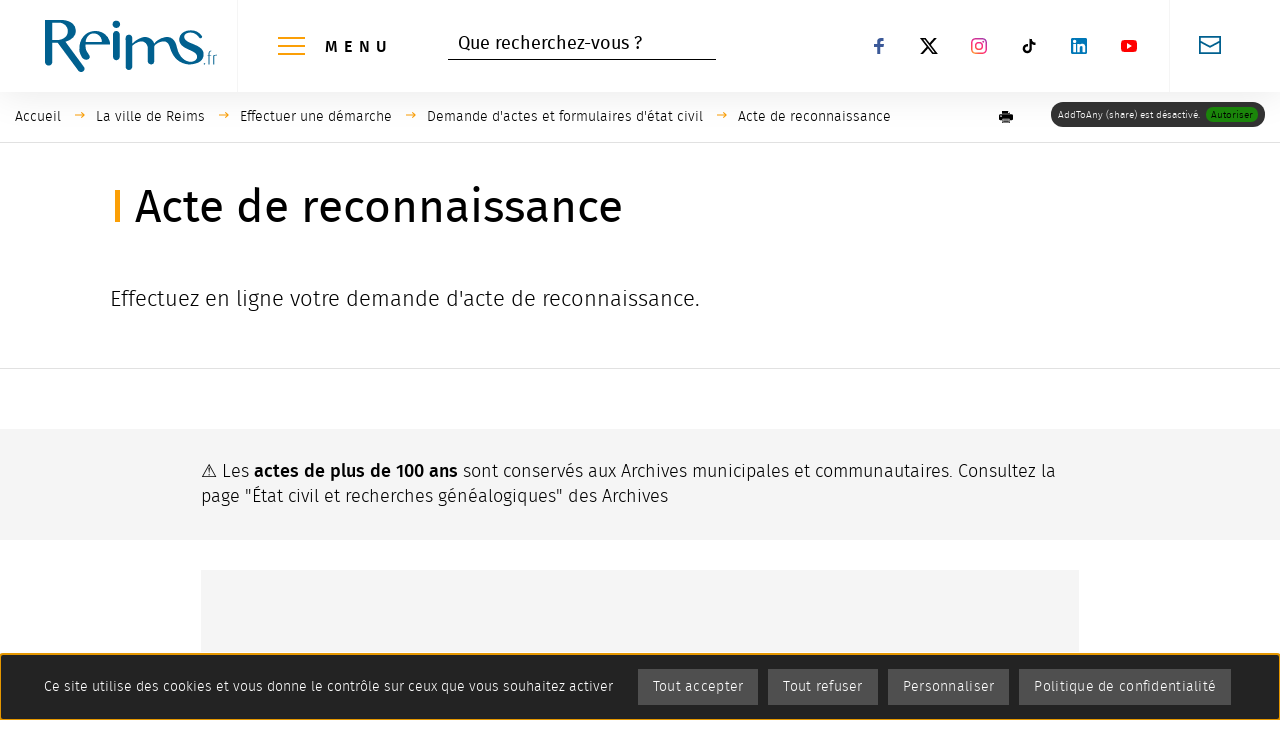

--- FILE ---
content_type: text/html; charset=utf-8
request_url: https://www.reims.fr/la-ville-de-reims/demarches-administratives/demande-dactes-et-formulaires-detat-civil/acte-de-reconnaissance
body_size: 30281
content:
<!DOCTYPE html>
<html dir="ltr" lang="fr-FR">
<head>

<meta charset="utf-8">
<!-- 
	This website is powered by TYPO3 - inspiring people to share!
	TYPO3 is a free open source Content Management Framework initially created by Kasper Skaarhoj and licensed under GNU/GPL.
	TYPO3 is copyright 1998-2026 of Kasper Skaarhoj. Extensions are copyright of their respective owners.
	Information and contribution at https://typo3.org/
-->

<base href="https://www.reims.fr/">


<meta name="generator" content="TYPO3 CMS" />
<meta name="description" content="Effectuez en ligne votre demande d'acte de reconnaissance." />
<meta name="twitter:card" content="summary" />
<meta name="abstract" content="Effectuez en ligne votre demande d'acte de reconnaissance." />

<link rel="stylesheet" type="text/css" href="https://www.reims.fr/typo3conf/ext/photoswipe/Resources/Public/Css/photoswipe.min.css?1613040008" media="all">
<link rel="stylesheet" type="text/css" href="https://www.reims.fr/typo3conf/ext/photoswipe/Resources/Public/Css/photoswipe-default-skin.min.css?1613040008" media="all">

<link rel="stylesheet" type="text/css" href="https://www.reims.fr/typo3conf/ext/femanager/Resources/Public/Css/Main.min.css?1614612155" media="all">
<link rel="stylesheet" type="text/css" href="https://www.reims.fr/fileadmin/templates/master/assets/assets_site_reims/scss/app_site.min.css?1698653269" media="all">
<link rel="stylesheet" type="text/css" href="https://www.reims.fr/fileadmin/templates/master/assets/assets_site_reims/scss/app.min.css?1733909533" media="all">
<link rel="stylesheet" type="text/css" href="https://www.reims.fr/fileadmin/templates/master/assets/assets_common/css/tools.min.css?1631182445" media="all">
<link rel="stylesheet" type="text/css" href="https://www.reims.fr/fileadmin/templates/master/assets/assets_common/css/print.min.css?1631182445" media="print">
<link rel="stylesheet" type="text/css" href="https://www.reims.fr/fileadmin/templates/master/assets/assets_common/css/cim_rgpd.min.css?1632385618" media="all">
<link onload="this.media='all'" media="print" rel="stylesheet" href="/fileadmin/templates/master/assets/assets_site_reims/scss/modules/bloc_mise_en_avant.min.css?1698653291" type="text/css" >
<link onload="this.media='all'" media="print" rel="stylesheet" href="/fileadmin/templates/master/assets/assets_site_reims/scss/modules/recherche_generale_decli.min.css?1698653293" type="text/css" >
<link onload="this.media='all'" media="print" rel="stylesheet" href="/fileadmin/templates/master/assets/assets_site_reims/scss/modules/share_print.min.css?1698653293" type="text/css" >
<link onload="this.media='all'" media="print" rel="stylesheet" href="/fileadmin/templates/master/assets/assets_common/css/slick.min.css?1631182445" type="text/css" >
<link onload="this.media='all'" media="print" rel="stylesheet" href="/fileadmin/templates/master/assets/assets_site_reims/scss/modules/slick_common.min.css?1698653293" type="text/css" >
<link onload="this.media='all'" media="print" rel="stylesheet" href="/fileadmin/templates/master/assets/assets_site_reims/scss/modules/questionnaire_qualite.min.css?1698653292" type="text/css" >



<script src="https://www.reims.fr/fileadmin/templates/master/assets/assets_common/js/vendor/jquery.min.js?1631107928"></script>
<script src="https://www.reims.fr/typo3conf/ext/cim_news/Resources/Public/JavaScript/SubscribeWidget.js?1625143163"></script>
<script src="https://www.reims.fr/typo3conf/ext/cim_socialwall/Resources/Public/JavaScript/SocialwallWidget.js?1631624308"></script>
<script src="https://www.reims.fr/typo3temp/assets/js/e9e07c5ca0.js?1737124584"></script>



  	<meta name="viewport" content="width=device-width, initial-scale=1.0">
  	<meta name="theme-color" content="#00608f">  	<meta name="google-site-verification" content="WbBr8cIDiOK4DJ4CLyL0NZfeRlEWP2Uqld2iVtf_9lo" />  	<link rel="icon" type="image/x-icon" href="/fileadmin/templates/master/assets/assets_site_reims/favicon.ico" />
  	<link rel="icon" type="image/png" href="/fileadmin/templates/master/assets/assets_site_reims/favicon.png"><script type="text/javascript">
var dataLayer = [{}];
window.addEventListener("load", (event) => {
  var ariane = Object.values(document.querySelectorAll('[typeof="WebPage"]')).map(n=>n.innerText);
  for(var i = 1; i <= 3; i++) {
    dataLayer[0]["NIVEAU"+i] = (typeof ariane[i] !== 'undefined') ? ariane[i] : '-';
  }
})
</script><script type="text/javascript" src="https://www.reims.fr/fileadmin/templates/master/assets/assets_common/js/tarteaucitron/tarteaucitron.js"></script>
<script type="text/javascript" src="https://www.reims.fr/fileadmin/templates/master/assets/assets_common/js/tarteaucitron/tarteaucitron_custom_services.js"></script>
<script type="text/javascript">
  var tarteaucitronForceLanguage = 'fr';
  var tarteaucitronConfig = '';  tarteaucitron.user.domainHost = 'matomo.eolas-services.com';
  tarteaucitron.user.matomoTagManagerId = 'opj8IDzh';
  tarteaucitronConfig = "matomotagmanager,"+"addtoanyshare,youtube,vimeo,dailymotion";  tarteaucitronConfigSlip = $.map(tarteaucitronConfig.split(","), $.trim);
  (tarteaucitron.job = tarteaucitron.job || []);
  $.each(tarteaucitronConfigSlip, function (key, value) {
    (tarteaucitron.job = tarteaucitron.job || []).push(value);
  });
  // $(document).ready(function(){
    tarteaucitron.init({
      "privacyUrl": "/cookies",

      "hashtag": "#tarteaucitron", /* Open the panel with this hashtag */
      "cookieName": "tartaucitron", /* Cookie name */

      "orientation": "bottom", /* Banner position (top - bottom) */

      "showAlertSmall": false, /* Show the small banner on bottom right */
      "cookieslist": true, /* Show the cookie list */

      "showIcon": true, /* Show cookie icon to manage cookies */
      "iconPosition": "BottomRight", /* Position of the icon between BottomRight, BottomLeft, TopRight and TopLeft */

      "adblocker": false, /* Show a Warning if an adblocker is detected */

      "DenyAllCta" : true, /* Show the deny all button */
      "AcceptAllCta": true, /* Show the accept all button when highPrivacy on */
      "highPrivacy": true, /* Disable auto consent */

      "handleBrowserDNTRequest": true, /* If Do Not Track == 1, accept all */

      "removeCredit": false, /* Remove credit link */
      "moreInfoLink": true, /* Show more info link */
      "useExternalCss": true, /* If false, the tarteaucitron.css file will be loaded */

      "readmoreLink": "", /* Change the default readmore link pointing to tarteaucitron.io */
      "mandatory": true /* Show a message about mandatory cookies */
    });
  // });
</script><title>Acte de reconnaissance</title>    <link rel="preload" href="/fileadmin/templates/master/assets/assets_common/css/font/firasans-regular-webfont.woff2" as="font" type="font/woff2" crossorigin>
  	<link rel="preload" href="/fileadmin/templates/master/assets/assets_common/css/font/firasans-light-webfont.woff2" as="font" type="font/woff2" crossorigin>
  	<link rel="preload" href="/fileadmin/templates/master/assets/assets_common/css/font/firasans-medium-webfont.woff2" as="font" type="font/woff2" crossorigin>

  	<link rel="stylesheet" href="/fileadmin/templates/master/assets/assets_site_reims/scss/fonts/firasans-regular-webfont.min.css" media="print" onload="this.media='all'">
  	<link rel="stylesheet" href="/fileadmin/templates/master/assets/assets_site_reims/scss/fonts/firasans-light-webfont.min.css" media="print" onload="this.media='all'">
  	<link rel="stylesheet" href="/fileadmin/templates/master/assets/assets_site_reims/scss/fonts/firasans-medium-webfont.min.css" media="print" onload="this.media='all'">
<link rel="canonical" href="https://www.reims.fr/la-ville-de-reims/demarches-administratives/demande-dactes-et-formulaires-detat-civil/acte-de-reconnaissance"/>


</head>
<body>




<!-- [START] fileadmin/templates/master/fluid_template/Layouts/Main.html -->








<div class="off-canvas-wrapper">

    <div id="top" data-magellan-target="top"></div>

    <div class="off-canvas-wrapper-inner" data-off-canvas-wrapper>

        <!--[START] fileadmin/templates/master/fluid_template/Partials/Menu/MenuSidebar.html -->



<div id="offCanvasLeft" class="off-canvas position-left hide-for-large" data-off-canvas data-force-top="false">

    <button type="button" id="btn_close_menu_smart" class="close-button hide-for-large"
            aria-label="Fermer la navigation principale"
            data-close="offCanvasLeft">
        <span aria-hidden="true">&times;</span>
    </button>

    <div id="leftmenu_cont">
        <nav id="smart_menu" role="navigation"
             aria-label="Menu principal">
            
    <ul class="menu vertical" data-drilldown data-close-on-click="true"
        data-back-button="<li class='js-drilldown-back'><a tabindex='0'>Retour</a></li>"
        data-back-button-position="top" data-parent-link="true" data-scroll-top="true">
        
            
                <li>
                    
    

    
            
        

    
            
        

    

    

    
            <a href="/la-ville-de-reims">
                La ville de Reims
            </a>
        


                    
                        
    <ul class="sous_menu menu vertical">
        
            
                <li class="level2 ">
                    
    

    
            
        

    
            
        

    

    

    
            <a href="/la-ville-de-reims/festivals-et-evenements">
                Festivals et événements
            </a>
        


                    
                        
    <ul class="sm">
        
            
                <li class="level3 ">
                    
    

    
            
        

    
            
        

    
        
    

    

    
            <a href="https://www.reims.fr/a-la-une/une/forum-des-seniors-et-des-aidants" title="Forum des seniors et des aidants (nouvelle fenêtre)" target="_blank">
                Forum des seniors et des aidants
            </a>
        


                </li>
            
                <li class="level3 ">
                    
    

    
            
        

    
            
        

    

    

    
            <a href="/sports-loisirs/grands-evenements-sportifs/rallye-monte-carlo-historique">
                Rallye Monte-Carlo historique 2026
            </a>
        


                </li>
            
                <li class="level3 ">
                    
    

    
            
        

    
            
        

    

    

    
            <a href="/la-ville-de-reims/festivals-et-evenements/faraway-reims-soffre-le-monde-en-spectacles">
                Festival faraway 2026
            </a>
        


                </li>
            
                <li class="level3 ">
                    
    

    
            
        

    
            
        

    

    

    
            <a href="/sports-loisirs/grands-evenements-sportifs/la-remoisade">
                La Rémoisade !
            </a>
        


                </li>
            
                <li class="level3 ">
                    
    

    
            
        

    
            
        

    

    

    
            <a href="https://www.reims.fr/a-la-une/une/salon-tendance-nature" target="_blank">
                Salon Tendance Nature
            </a>
        


                </li>
            
                <li class="level3 ">
                    
    

    
            
        

    
            
        

    

    

    
            <a href="https://www.reims.fr/a-la-une/une/melimome" target="_blank">
                Méli&#039;Môme 2026
            </a>
        


                </li>
            
                <li class="level3 ">
                    
    

    
            
        

    
            
        

    
        
    

    

    
            <a href="https://www.reims.fr/a-la-une/une/les-100-ans-des-harlem-globetrotters-a-reims" title="Les 100 ans des Harlem Globetrotters à Reims (nouvelle fenêtre)" target="_blank">
                Les 100 ans des Harlem Globetrotters à Reims
            </a>
        


                </li>
            
                <li class="level3 ">
                    
    

    
            
        

    
            
        

    

    

    
            <a href="/la-ville-de-reims/festivals-et-evenements/reims-polar-festival-du-film-policier">
                Reims POLAR – Festival du Film Policier
            </a>
        


                </li>
            
                <li class="level3 ">
                    
    

    
            
        

    
            
        

    

    

    
            <a href="/la-culture-a-reims/evenements-culturels/ateliers-des-arts">
                Ateliers des arts
            </a>
        


                </li>
            
                <li class="level3 ">
                    
    

    
            
        

    
            
        

    
        
    

    

    
            <a href="https://www.reims.fr/a-la-une/une/japan-mania" title="Japan Mania (nouvelle fenêtre)" target="_blank">
                Japan Mania
            </a>
        


                </li>
            
                <li class="level3 ">
                    
    

    
            
        

    
            
        

    
        
    

    

    
            <a href="https://www.reims.fr/a-la-une/une/dans-les-r-le-festival-des-cultures-urbaines" title="« Dans les R », le festival des cultures urbaines (nouvelle fenêtre)" target="_blank">
                « Dans les R », le festival des cultures urbaines
            </a>
        


                </li>
            
                <li class="level3 ">
                    
    

    
            
        

    
            
        

    

    

    
            <a href="/enfance-jeunesse-education/petite-enfance-et-parentalite-la-maison-de-la-famille/les-couleurs-de-la-petite-enfance">
                Les couleurs de la petite enfance
            </a>
        


                </li>
            
                <li class="level3 ">
                    
    

    
            
        

    
            
        

    

    

    
            <a href="/la-ville-de-reims/festivals-et-evenements/reims-lepopee-legendaire">
                Reims, l&#039;épopée légendaire
            </a>
        


                </li>
            
                <li class="level3 ">
                    
    

    
            
        

    
            
        

    

    

    
            <a href="/sports-loisirs/grands-evenements-sportifs/reims-urban-nature">
                Reims Urban Nature
            </a>
        


                </li>
            
                <li class="level3 ">
                    
    

    
            
        

    
            
        

    

    

    
            <a href="/sports-loisirs/grands-evenements-sportifs/fise-xperience">
                FISE Xpérience 2026
            </a>
        


                </li>
            
                <li class="level3 ">
                    
    

    
            
        

    
            
        

    

    

    
            <a href="/sports-loisirs/grands-evenements-sportifs/reims-velotour">
                Reims Vélotour 2026
            </a>
        


                </li>
            
                <li class="level3 ">
                    
    

    
            
        

    
            
        

    

    

    
            <a href="/la-ville-de-reims/democratie-participative-/-citoyennete/inventons-le-reims-dapres/toutes-les-concertations/nouveau-contrat-de-ville-2024-2030">
                Ça bouge dans vos quartiers !
            </a>
        


                </li>
            
        
    </ul>

                    
                </li>
            
                <li class="level2 ">
                    
    

    
            
        

    
            
        

    

    

    
            <a href="/la-ville-de-reims/grands-projets">
                Grands projets
            </a>
        


                    
                        
    <ul class="sm">
        
            
                <li class="level3 ">
                    
    

    
            
        

    
            
        

    

    

    
            <a href="/annuaires-1/travaux-reims">
                Les travaux en cours à Reims
            </a>
        


                </li>
            
                <li class="level3 ">
                    
    

    
            
        

    
            
        

    

    

    
            <a href="/la-ville-de-reims/reims-grand-centre/la-voie-des-sacres-une-future-renovation-au-service-de-tous">
                La voie des Sacres : une rénovation au service de tous
            </a>
        


                </li>
            
                <li class="level3 ">
                    
    

    
            
        

    
            
        

    

    

    
            <a href="/la-ville-de-reims/grands-projets/projet-de-reamenagement-des-berges-de-reims-le-coeur-rayonnant-du-projet-berges-du-canal">
                Réaménagement des Berges de Reims
            </a>
        


                </li>
            
                <li class="level3 ">
                    
    

    
            
        

    
            
        

    

    

    
            <a href="/qualite-de-vie-environnement/ecologie-urbaine/reims-nature">
                Reims nature
            </a>
        


                </li>
            
                <li class="level3 ">
                    
    

    
            
        

    
            
        

    

    

    
            <a href="https://www.grandreims.fr/les-grands-projets/projet-de-liaison-boulevard-des-tondeurs-autoroute-a34" target="_blank">
                Projet de liaison boulevard des tondeurs - autoroute A34
            </a>
        


                </li>
            
                <li class="level3 ">
                    
    

    
            
        

    
            
        

    

    

    
            <a href="/la-ville-de-reims/grands-projets/nouvel-echangeur-reims-centre">
                Le nouvel échangeur Reims-Centre est ouvert à la circulation !
            </a>
        


                </li>
            
                <li class="level3 ">
                    
    

    
            
        

    
            
        

    

    

    
            <a href="/la-ville-de-reims/grands-projets/le-nouveau-musee-des-beaux-arts">
                Le nouveau musée des Beaux-Arts
            </a>
        


                </li>
            
                <li class="level3 ">
                    
    

    
            
        

    
            
        

    

    

    
            <a href="https://www.grandreims.fr/les-grands-projets/le-bus-a-haut-niveau-de-service-bhns-bientot-a-reims" target="_blank">
                Le bus à haut niveau de service (BHNS) bientôt à Reims !
            </a>
        


                </li>
            
                <li class="level3 ">
                    
    

    
            
        

    
            
        

    

    

    
            <a href="/la-ville-de-reims/grands-projets/programme-dinvestissements-des-equipements-sportifs">
                Programme d’investissements des équipements sportifs
            </a>
        


                </li>
            
                <li class="level3 ">
                    
    

    
            
        

    
            
        

    

    

    
            <a href="/qualite-de-vie-environnement/travaux-urbanisme/amenagements-du-port-colbert">
                Projet de reconquête du quartier Port Colbert
            </a>
        


                </li>
            
                <li class="level3 ">
                    
    

    
            
        

    
            
        

    

    

    
            <a href="/la-ville-de-reims/democratie-participative-/-citoyennete/inventons-le-reims-dapres">
                Inventons le Reims d&#039;après
            </a>
        


                </li>
            
                <li class="level3 ">
                    
    

    
            
        

    
            
        

    

    

    
            <a href="/la-ville-de-reims/grands-projets/reims-ville-inclusive">
                Reims Ville inclusive
            </a>
        


                </li>
            
        
    </ul>

                    
                </li>
            
                <li class="level2 ">
                    
    

    
            
        

    
            
        

    
        
    

    

    
            <a href="https://boutique-remoise.reims.fr/" title="Boutique #Rémoise (nouvelle fenêtre)" target="_blank" rel="noreferrer">
                Boutique #Rémoise
            </a>
        


                    
                </li>
            
                <li class="level2 ">
                    
    

    
            
        

    
            
        

    

    

    
            <a href="/la-ville-de-reims/decouvrez-reims">
                Découvrez Reims
            </a>
        


                    
                        
    <ul class="sm">
        
            
                <li class="level3 ">
                    
    

    
            
        

    
            
        

    

    

    
            <a href="/la-ville-de-reims/decouvrez-reims/reims-par-les-remois">
                Reims par les Rémois
            </a>
        


                </li>
            
                <li class="level3 ">
                    
    

    
            
        

    
            
        

    

    

    
            <a href="/la-ville-de-reims/decouvrez-reims/nouveaux-remois-nouvelles-remoises">
                Nouveaux Rémois, nouvelles Rémoises !
            </a>
        


                </li>
            
                <li class="level3 ">
                    
    

    
            
        

    
            
        

    

    

    
            <a href="/la-ville-de-reims/decouvrez-reims/paris-je-te-quitte-reims-je-tadopte">
                Paris je te quitte, Reims je t’adopte !
            </a>
        


                </li>
            
                <li class="level3 ">
                    
    

    
            
        

    
            
        

    

    

    
            <a href="/la-ville-de-reims/decouvrez-reims/reims-2-000-ans-dhistoire">
                Reims, 2 000 ans d&#039;histoire
            </a>
        


                </li>
            
                <li class="level3 ">
                    
    

    
            
        

    
            
        

    

    

    
            <a href="/la-ville-de-reims/reims-et-son-patrimoine">
                Reims et son patrimoine
            </a>
        


                </li>
            
                <li class="level3 ">
                    
    

    
            
        

    
            
        

    

    

    
            <a href="/la-ville-de-reims/decouvrez-reims/les-villes-jumelees-avec-reims">
                Les villes jumelées avec Reims
            </a>
        


                </li>
            
                <li class="level3 ">
                    
    

    
            
        

    
            
        

    

    

    
            <a href="/la-ville-de-reims/decouvrez-reims/reims-ville-deffervescences">
                La campagne &quot;Effervescence&quot;
            </a>
        


                </li>
            
                <li class="level3 ">
                    
    

    
            
        

    
            
        

    

    

    
            <a href="https://www.vip-studio360.fr/galerie360/visites/vv-mairie-de-reims/vv-mairie-de-reims-c.html" target="_blank" rel="noreferrer">
                Découvrez Reims à 360°
            </a>
        


                </li>
            
        
    </ul>

                    
                </li>
            
                <li class="level2 ">
                    
    

    
            
        

    
            
        

    

    

    
            <a href="/la-ville-de-reims/reims-et-son-patrimoine">
                Reims et son patrimoine
            </a>
        


                    
                        
    <ul class="sm">
        
            
                <li class="level3 ">
                    
    

    
            
        

    
            
        

    

    

    
            <a href="/la-ville-de-reims/reims-et-son-patrimoine/la-porte-de-mars">
                La porte de Mars
            </a>
        


                </li>
            
                <li class="level3 ">
                    
    

    
            
        

    
            
        

    

    

    
            <a href="/la-ville-de-reims/reims-et-son-patrimoine/la-basilique-et-lancienne-abbaye-saint-remi">
                La basilique et l&#039;ancienne abbaye Saint-Remi
            </a>
        


                </li>
            
                <li class="level3 ">
                    
    

    
            
        

    
            
        

    

    

    
            <a href="/la-ville-de-reims/reims-et-son-patrimoine/cathedrale-notre-dame-de-reims-et-le-palais-du-tau">
                Cathédrale Notre-Dame de Reims et le Palais du Tau
            </a>
        


                </li>
            
                <li class="level3 ">
                    
    

    
            
        

    
            
        

    

    

    
            <a href="/la-ville-de-reims/reims-et-son-patrimoine/maisons-et-caves-de-champagne">
                Maisons et caves de champagne
            </a>
        


                </li>
            
                <li class="level3 ">
                    
    

    
            
        

    
            
        

    

    

    
            <a href="/la-ville-de-reims/reims-et-son-patrimoine/reims-et-le-patrimoine-mondial-de-lunesco">
                Reims et le patrimoine mondial de l&#039;Unesco
            </a>
        


                </li>
            
                <li class="level3 ">
                    
    

    
            
        

    
            
        

    

    

    
            <a href="/la-ville-de-reims/reims-et-son-patrimoine/les-cimetieres-et-lieux-de-culte">
                Les cimetières et lieux de culte
            </a>
        


                </li>
            
                <li class="level3 ">
                    
    

    
            
        

    
            
        

    

    

    
            <a href="https://visit.reims.fr" target="_blank">
                Circuits touristiques dans la ville
            </a>
        


                </li>
            
                <li class="level3 ">
                    
    

    
            
        

    
            
        

    

    

    
            <a href="https://musees-reims.fr" target="_blank" rel="noreferrer">
                Les musées de Reims
            </a>
        


                </li>
            
                <li class="level3 ">
                    
    

    
            
        

    
            
        

    

    

    
            <a href="https://www.reims-tourisme.com" target="_blank" rel="noreferrer">
                Reims Tourisme et Congrès
            </a>
        


                </li>
            
                <li class="level3 ">
                    
    

    
            
        

    
            
        

    

    

    
            <a href="/la-ville-de-reims/reims-et-son-patrimoine/documents-utiles-sur-le-patrimoine-remois">
                Documents utiles sur le patrimoine Rémois
            </a>
        


                </li>
            
        
    </ul>

                    
                </li>
            
                <li class="level2 ">
                    
    

    
            
        

    
            
        

    

    

    
            <a href="/la-ville-de-reims/le-mecenat">
                Le mécénat
            </a>
        


                    
                        
    <ul class="sm">
        
            
                <li class="level3 ">
                    
    

    
            
        

    
            
        

    

    

    
            <a href="/la-ville-de-reims/le-mecenat/les-projets-de-mecenat-de-la-ville">
                Les projets de mécénat de la ville
            </a>
        


                </li>
            
                <li class="level3 ">
                    
    

    
            
        

    
            
        

    

    

    
            <a href="/la-ville-de-reims/le-mecenat/en-savoir-plus-sur-la-mission-mecenat">
                En savoir plus sur la mission mécénat
            </a>
        


                </li>
            
        
    </ul>

                    
                </li>
            
                <li class="level2 ">
                    
    

    
            
        

    
            
        

    

    

    
            <a href="/la-ville-de-reims/demarches-administratives">
                Effectuer une démarche
            </a>
        


                    
                        
    <ul class="sm">
        
            
                <li class="level3 ">
                    
    

    
            
        

    
            
        

    

    

    
            <a href="/la-ville-de-reims/demarches-administratives/organiser-un-evenement/une-manifestation-sur-le-domaine-public">
                Organiser un événement/une manifestation sur le domaine public
            </a>
        


                </li>
            
                <li class="level3 ">
                    
    

    
            
        

    
            
        

    

    

    
            <a href="/la-ville-de-reims/demarches-administratives/tournages-cinema-et-audiovisuel">
                Tournages cinéma et audiovisuel
            </a>
        


                </li>
            
                <li class="level3 ">
                    
    

    
            
        

    
            
        

    

    

    
            <a href="/la-ville-de-reims/demarches-administratives">
                Démarches en ligne
            </a>
        


                </li>
            
                <li class="level3 ">
                    
    

    
            
        

    
            
        

    

    

    
            <a href="/la-ville-de-reims/demarches-administratives/carte-nationale-didentite">
                Demande / renouvellement de carte nationale d&#039;identité
            </a>
        


                </li>
            
                <li class="level3 ">
                    
    

    
            
        

    
            
        

    

    

    
            <a href="/la-ville-de-reims/demarches-administratives/passeport-biometrique">
                Demande / renouvellement de passeport biométrique
            </a>
        


                </li>
            
                <li class="level3 ">
                    
    

    
            
        

    
            
        

    

    

    
            <a href="/la-ville-de-reims/demarches-administratives/demande-dactes-et-formulaires-detat-civil">
                Demande d&#039;actes et formulaires d&#039;état civil
            </a>
        


                </li>
            
                <li class="level3 ">
                    
    

    
            
        

    
            
        

    

    

    
            <a href="/la-ville-de-reims/demarches-administratives/autres-demarches-a-effectuer-en-mairie">
                Autres démarches à effectuer en mairie
            </a>
        


                </li>
            
                <li class="level3 ">
                    
    

    
            
        

    
            
        

    

    

    
            <a href="/la-ville-de-reims/demarches-administratives/les-elections">
                Les élections
            </a>
        


                </li>
            
                <li class="level3 ">
                    
    

    
            
        

    
            
        

    

    

    
            <a href="/la-ville-de-reims/demarches-administratives/entre-16-et-25-ans-le-recensement-citoyen">
                Entre 16 et 25 ans, le recensement citoyen
            </a>
        


                </li>
            
                <li class="level3 ">
                    
    

    
            
        

    
            
        

    

    

    
            <a href="/la-ville-de-reims/demarches-administratives/les-mairies-de-proximite">
                Les mairies de proximité
            </a>
        


                </li>
            
        
    </ul>

                    
                </li>
            
                <li class="level2 ">
                    
    

    
            
        

    
            
        

    

    

    
            <a href="/la-ville-de-reims/vie-institutionnelle">
                Vie institutionnelle
            </a>
        


                    
                        
    <ul class="sm">
        
            
                <li class="level3 ">
                    
    

    
            
        

    
            
        

    

    

    
            <a href="/la-ville-de-reims/vie-institutionnelle/le-maire">
                Le maire
            </a>
        


                </li>
            
                <li class="level3 ">
                    
    

    
            
        

    
            
        

    

    

    
            <a href="/la-ville-de-reims/vie-institutionnelle/le-conseil-municipal">
                Le conseil municipal
            </a>
        


                </li>
            
                <li class="level3 ">
                    
    

    
            
        

    
            
        

    

    

    
            <a href="/la-ville-de-reims/vie-institutionnelle/les-elus">
                Les élus
            </a>
        


                </li>
            
                <li class="level3 ">
                    
    

    
            
        

    
            
        

    
        
    

    

    
            <a href="https://www.grandreims.fr/fileadmin/grandreims/MEDIA/08_le_grand_reims/ORGANIGRAMME/Organigramme_general_des_services_au_1er_mars_2025-3.pdf" title="Organigramme général des services (nouvelle fenêtre)" target="_blank">
                Organigramme général des services
            </a>
        


                </li>
            
                <li class="level3 ">
                    
    

    
            
        

    
            
        

    

    

    
            <a href="/la-ville-de-reims/vie-institutionnelle/publications-legales">
                Publications légales, Délibérations du Conseil et Actes administratifs
            </a>
        


                </li>
            
                <li class="level3 ">
                    
    

    
            
        

    
            
        

    

    

    
            <a href="/la-ville-de-reims/vie-institutionnelle/marches-publics">
                Marchés publics
            </a>
        


                </li>
            
                <li class="level3 ">
                    
    

    
            
        

    
            
        

    

    

    
            <a href="/la-ville-de-reims/vie-institutionnelle/les-finances">
                Les finances
            </a>
        


                </li>
            
        
    </ul>

                    
                </li>
            
                <li class="level2 ">
                    
    

    
            
        

    
            
        

    

    

    
            <a href="/la-ville-de-reims/democratie-participative-/-citoyennete">
                Inventons le Reims d’Après / Conseils de territoire
            </a>
        


                    
                        
    <ul class="sm">
        
            
                <li class="level3 ">
                    
    

    
            
        

    
            
        

    

    

    
            <a href="/la-ville-de-reims/democratie-participative-/-citoyennete/inventons-le-reims-dapres">
                Inventons le Reims d&#039;après
            </a>
        


                </li>
            
                <li class="level3 ">
                    
    

    
            
        

    
            
        

    

    

    
            <a href="/la-ville-de-reims/democratie-participative-/-citoyennete/les-elus-a-votre-ecoute">
                Conseils de territoire, les élus à votre écoute
            </a>
        


                </li>
            
                <li class="level3 ">
                    
    

    
            
        

    
            
        

    

    

    
            <a href="/la-ville-de-reims/democratie-participative-/-citoyennete/ccspl-ville">
                CCSPL ville
            </a>
        


                </li>
            
                <li class="level3 ">
                    
    

    
            
        

    
            
        

    

    

    
            <a href="/enfance-jeunesse-education/laccompagnement-des-jeunes/le-conseil-municipal-des-jeunes">
                Conseil municipal des jeunes
            </a>
        


                </li>
            
                <li class="level3 ">
                    
    

    
            
        

    
            
        

    

    

    
            <a href="/enfance-jeunesse-education/laccompagnement-des-jeunes/le-service-civique">
                Service civique
            </a>
        


                </li>
            
        
    </ul>

                    
                </li>
            
                <li class="level2 ">
                    
    

    
            
        

    
            
        

    

    

    
            <a href="/la-ville-de-reims/services-pratiques">
                Services pratiques
            </a>
        


                    
                        
    <ul class="sm">
        
            
                <li class="level3 ">
                    
    

    
            
        

    
            
        

    

    

    
            <a href="/la-ville-de-reims/services-pratiques/ou-trouver-les-toilettes-publiques-a-reims">
                Où trouver les toilettes publiques à Reims ?
            </a>
        


                </li>
            
                <li class="level3 ">
                    
    

    
            
        

    
            
        

    

    

    
            <a href="/la-ville-de-reims/services-pratiques/ou-trouver-des-points-deau-a-reims">
                Où trouver des points d&#039;eau à Reims ?
            </a>
        


                </li>
            
                <li class="level3 ">
                    
    

    
            
        

    
            
        

    

    

    
            <a href="/reims-contact-signalement">
                REIMS CONTACT - Signalement
            </a>
        


                </li>
            
                <li class="level3 ">
                    
    

    
            
        

    
            
        

    

    

    
            <a href="/la-ville-de-reims/services-pratiques/services-durgence">
                Services d&#039;urgence
            </a>
        


                </li>
            
                <li class="level3 ">
                    
    

    
            
        

    
            
        

    

    

    
            <a href="/qualite-de-vie-environnement/autres-services-et-informations/police-municipale-et-adresses-utiles">
                Police municipale
            </a>
        


                </li>
            
                <li class="level3 ">
                    
    

    
            
        

    
            
        

    

    

    
            <a href="/la-ville-de-reims/services-pratiques/comment-trouver-un-medecin">
                Comment trouver un médecin à Reims ?
            </a>
        


                </li>
            
                <li class="level3 ">
                    
    

    
            
        

    
            
        

    

    

    
            <a href="/la-ville-de-reims/services-pratiques/pharmacies-de-garde">
                Pharmacies de garde
            </a>
        


                </li>
            
                <li class="level3 ">
                    
    

    
            
        

    
            
        

    

    

    
            <a href="/la-ville-de-reims/services-pratiques/objets-perdus-/-trouves">
                Objets perdus / trouvés
            </a>
        


                </li>
            
                <li class="level3 ">
                    
    

    
            
        

    
            
        

    

    

    
            <a href="/la-ville-de-reims/reims-et-son-patrimoine/les-cimetieres-et-lieux-de-culte">
                Les cimetières et lieux de culte
            </a>
        


                </li>
            
                <li class="level3 ">
                    
    

    
            
        

    
            
        

    

    

    
            <a href="/qualite-de-vie-environnement/stationnement-et-deplacements/se-deplacer-a-reims">
                Bus, tram, vélo et autopartage
            </a>
        


                </li>
            
                <li class="level3 ">
                    
    

    
            
        

    
            
        

    

    

    
            <a href="/qualite-de-vie-environnement/stationnement-et-deplacements">
                Stationner à Reims
            </a>
        


                </li>
            
                <li class="level3 ">
                    
    

    
            
        

    
            
        

    

    

    
            <a href="/qualite-de-vie-environnement/autres-services-et-informations/proprete-et-gestion-des-dechets">
                Propreté et gestion des déchets
            </a>
        


                </li>
            
                <li class="level3 ">
                    
    

    
            
        

    
            
        

    

    

    
            <a href="https://www.grandreims.fr/annuaires-1/travaux-grand-reims" target="_blank">
                Travaux de voiries en cours
            </a>
        


                </li>
            
                <li class="level3 ">
                    
    

    
            
        

    
            
        

    

    

    
            <a href="/qualite-de-vie-environnement/stationnement-et-deplacements/se-deplacer-a-reims/bornes-de-recharge-automobiles">
                Bornes de recharge automobiles
            </a>
        


                </li>
            
                <li class="level3 ">
                    
    

    
            
        

    
            
        

    

    

    
            <a href="/la-ville-de-reims/vente-aux-encheres-electroniques-des-biens-et-objets-de-la-ville-de-reims">
                Vente aux enchères électroniques des biens et objets de la ville de Reims
            </a>
        


                </li>
            
                <li class="level3 ">
                    
    

    
            
        

    
            
        

    

    

    
            <a href="/la-ville-de-reims/services-pratiques/formulaire-de-declaration-dorganisation-de-soirees">
                Formulaire de déclaration d’organisation de soirées
            </a>
        


                </li>
            
        
    </ul>

                    
                </li>
            
        
    </ul>

                    
                </li>
            
                <li>
                    
    

    
            
        

    
            
        

    

    

    
            <a href="/la-culture-a-reims">
                La culture à Reims
            </a>
        


                    
                        
    <ul class="sous_menu menu vertical">
        
            
                <li class="level2 ">
                    
    

    
            
        

    
            
        

    

    

    
            <a href="/la-culture-a-reims">
                Toute la culture à Reims
            </a>
        


                    
                </li>
            
                <li class="level2 ">
                    
    

    
            
        

    
            
        

    

    

    
            <a href="/la-culture-a-reims/appels-a-projets-culturels">
                Appels à projets Culturels
            </a>
        


                    
                        
    <ul class="sm">
        
            
                <li class="level3 ">
                    
    

    
            
        

    
            
        

    

    

    
            <a href="/la-culture-a-reims/appels-a-projets-culturels/ateliers-de-la-culture-dans-le-cadre-de-reims-activete">
                Ateliers de la culture dans le cadre de Reims Activ’Eté (Edition 2026)
            </a>
        


                </li>
            
                <li class="level3 ">
                    
    

    
            
        

    
            
        

    

    

    
            <a href="/la-culture-a-reims/appels-a-projets-culturels/animations-artistiques-marches-remois">
                Animations artistiques marchés rémois 2026
            </a>
        


                </li>
            
                <li class="level3 ">
                    
    

    
            
        

    
            
        

    

    

    
            <a href="/la-culture-a-reims/appels-a-projets-culturels/participer-a-la-programmation-du-cryptoportique">
                Participez à la programmation du Cryptoportique
            </a>
        


                </li>
            
        
    </ul>

                    
                </li>
            
                <li class="level2 ">
                    
    

    
            
        

    
            
        

    

    

    
            <a href="/la-culture-a-reims/education-artistique-et-culturelle">
                Éducation Artistique et Culturelle
            </a>
        


                    
                        
    <ul class="sm">
        
            
                <li class="level3 ">
                    
    

    
            
        

    
            
        

    

    

    
            <a href="/la-culture-a-reims/education-artistique-et-culturelle/les-itineraires-deducation-artistique-et-culturelle">
                Les Itinéraires d’éducation artistique et culturelle
            </a>
        


                </li>
            
                <li class="level3 ">
                    
    

    
            
        

    
            
        

    

    

    
            <a href="/la-culture-a-reims/education-artistique-et-culturelle/une-fresque-dans-mon-ecole">
                Une fresque dans mon école
            </a>
        


                </li>
            
                <li class="level3 ">
                    
    

    
            
        

    
            
        

    

    

    
            <a href="/la-culture-a-reims/education-artistique-et-culturelle/repertoire-de-loffre-culturelle-scolaire-et-jeune-public">
                Répertoire de l’offre culturelle jeune public
            </a>
        


                </li>
            
                <li class="level3 ">
                    
    

    
            
        

    
            
        

    

    

    
            <a href="/la-culture-a-reims/education-artistique-et-culturelle/carnet-de-voyage-culturel">
                Carnet de voyage culturel
            </a>
        


                </li>
            
                <li class="level3 ">
                    
    

    
            
        

    
            
        

    

    

    
            <a href="/la-culture-a-reims/education-artistique-et-culturelle/les-expositions-itinerantes">
                Les expositions itinérantes
            </a>
        


                </li>
            
                <li class="level3 ">
                    
    

    
            
        

    
            
        

    

    

    
            <a href="/la-culture-a-reims/education-artistique-et-culturelle/le-musee-nomade">
                Le Musée nomade
            </a>
        


                </li>
            
                <li class="level3 ">
                    
    

    
            
        

    
            
        

    

    

    
            <a href="/la-culture-a-reims/education-artistique-et-culturelle/le-theatre-se-promene">
                Le théâtre se promène
            </a>
        


                </li>
            
                <li class="level3 ">
                    
    

    
            
        

    
            
        

    

    

    
            <a href="/la-culture-a-reims/education-artistique-et-culturelle/residence-de-territoire">
                Résidence de territoire
            </a>
        


                </li>
            
                <li class="level3 ">
                    
    

    
            
        

    
            
        

    

    

    
            <a href="/la-culture-a-reims/education-artistique-et-culturelle/prime-des-ecoliers">
                Primé des écoliers
            </a>
        


                </li>
            
                <li class="level3 ">
                    
    

    
            
        

    
            
        

    

    

    
            <a href="/la-culture-a-reims/education-artistique-et-culturelle/pass-culture">
                pass Culture
            </a>
        


                </li>
            
        
    </ul>

                    
                </li>
            
                <li class="level2 ">
                    
    

    
            
        

    
            
        

    

    

    
            <a href="/la-culture-a-reims/conservatoire-a-rayonnement-regional-de-reims">
                Conservatoire à rayonnement régional de Reims
            </a>
        


                    
                        
    <ul class="sm">
        
            
                <li class="level3 ">
                    
    

    
            
        

    
            
        

    

    

    
            <a href="/la-culture-a-reims/conservatoire-a-rayonnement-regional-de-reims/stage-de-danse-fevrier">
                Stage de danse février 2026
            </a>
        


                </li>
            
                <li class="level3 ">
                    
    

    
            
        

    
            
        

    

    

    
            <a href="/la-culture-a-reims/conservatoire-a-rayonnement-regional-de-reims/les-formations-initiales">
                Les formations initiales
            </a>
        


                </li>
            
                <li class="level3 ">
                    
    

    
            
        

    
            
        

    

    

    
            <a href="/la-culture-a-reims/conservatoire-a-rayonnement-regional-de-reims/les-formations-superieures">
                Les formations supérieures
            </a>
        


                </li>
            
                <li class="level3 ">
                    
    

    
            
        

    
            
        

    

    

    
            <a href="/la-culture-a-reims/conservatoire-a-rayonnement-regional-de-reims/le-conservatoire-de-reims">
                Le conservatoire de Reims en pratique
            </a>
        


                </li>
            
        
    </ul>

                    
                </li>
            
                <li class="level2 ">
                    
    

    
            
        

    
            
        

    
        
    

    

    
            <a href="https://musees-reims.fr/" title="Les Musées de Reims (nouvelle fenêtre)" target="_blank" rel="noreferrer">
                Les Musées de Reims
            </a>
        


                    
                </li>
            
                <li class="level2 ">
                    
    

    
            
        

    
            
        

    

    

    
            <a href="/la-culture-a-reims/la-fileuse">
                La Fileuse
            </a>
        


                    
                        
    <ul class="sm">
        
            
                <li class="level3 ">
                    
    

    
            
        

    
            
        

    

    

    
            <a href="/la-culture-a-reims/la-fileuse/les-residents-de-la-fileuse-1">
                Les résidents de la Fileuse
            </a>
        


                </li>
            
                <li class="level3 ">
                    
    

    
            
        

    
            
        

    

    

    
            <a href="/la-culture-a-reims/la-fileuse/les-projets-de-la-fileuse">
                Les projets de la Fileuse
            </a>
        


                </li>
            
                <li class="level3 ">
                    
    

    
            
        

    
            
        

    

    

    
            <a href="/la-culture-a-reims/la-fileuse/materiotheque-artemie">
                Matériothèque - Artemie
            </a>
        


                </li>
            
                <li class="level3 ">
                    
    

    
            
        

    
            
        

    

    

    
            <a href="/la-culture-a-reims/la-fileuse/visiter-et-decouvrir">
                Visiter et découvrir
            </a>
        


                </li>
            
        
    </ul>

                    
                </li>
            
                <li class="level2 ">
                    
    

    
            
        

    
            
        

    

    

    
            <a href="/la-culture-a-reims/la-maison-commune-du-chemin-vert">
                La maison commune du Chemin Vert
            </a>
        


                    
                        
    <ul class="sm">
        
            
                <li class="level3 ">
                    
    

    
            
        

    
            
        

    

    

    
            <a href="/la-culture-a-reims/la-maison-commune-du-chemin-vert/louer-une-salle-a-la-mccv">
                Développer un projet culturel à la MCCV
            </a>
        


                </li>
            
                <li class="level3 ">
                    
    

    
            
        

    
            
        

    

    

    
            <a href="https://www.bm-reims.fr/Default/bib-chemin-vert.aspx" target="_blank" rel="noreferrer">
                Bibliothèque Chemin-Vert
            </a>
        


                </li>
            
                <li class="level3 ">
                    
    

    
            
        

    
            
        

    

    

    
            <a href="https://fr.calameo.com/read/0023386166d4aaf6517af" target="_blank" rel="noreferrer">
                Histoire de la MCCV
            </a>
        


                </li>
            
        
    </ul>

                    
                </li>
            
                <li class="level2 ">
                    
    

    
            
        

    
            
        

    

    

    
            <a href="/la-culture-a-reims/le-planetarium">
                Le Planétarium
            </a>
        


                    
                        
    <ul class="sm">
        
            
                <li class="level3 ">
                    
    

    
            
        

    
            
        

    

    

    
            <a href="/la-culture-a-reims/le-planetarium/pour-le-grand-public">
                Pour le grand public
            </a>
        


                </li>
            
                <li class="level3 ">
                    
    

    
            
        

    
            
        

    

    

    
            <a href="/la-culture-a-reims/le-planetarium/pour-les-scolaires">
                Pour les scolaires
            </a>
        


                </li>
            
        
    </ul>

                    
                </li>
            
                <li class="level2 ">
                    
    

    
            
        

    
            
        

    

    

    
            <a href="https://www.bm-reims.fr/" target="_blank" rel="noreferrer">
                Le site des bibliothèques municipales
            </a>
        


                    
                </li>
            
                <li class="level2 ">
                    
    

    
            
        

    
            
        

    

    

    
            <a href="/la-culture-a-reims/archives-municipales-et-communautaires">
                Archives municipales et communautaires
            </a>
        


                    
                        
    <ul class="sm">
        
            
                <li class="level3 ">
                    
    

    
            
        

    
            
        

    

    

    
            <a href="/la-culture-a-reims/archives-municipales-et-communautaires/actualites-dossiers-thematiques">
                Dossiers thématiques
            </a>
        


                </li>
            
                <li class="level3 ">
                    
    

    
            
        

    
            
        

    

    

    
            <a href="/la-culture-a-reims/archives-municipales-et-communautaires/venir-aux-archives-informations-pratiques">
                Venir aux Archives, informations pratiques
            </a>
        


                </li>
            
        
    </ul>

                    
                </li>
            
                <li class="level2 ">
                    
    

    
            
        

    
            
        

    

    

    
            <a href="/la-culture-a-reims/street-art">
                Le Street Art à Reims
            </a>
        


                    
                        
    <ul class="sm">
        
            
                <li class="level3 ">
                    
    

    
            
        

    
            
        

    

    

    
            <a href="/la-culture-a-reims/street-art/parcours-art-deco-1925-art-urbain-2025">
                Parcours Art déco 1925 - Art urbain 2025
            </a>
        


                </li>
            
                <li class="level3 ">
                    
    

    
            
        

    
            
        

    

    

    
            <a href="/la-ville-de-reims/festivals-et-evenements/le-parcours-doeuvres-de-street-art-des-urbanites">
                Le parcours d&#039;oeuvres de Street Art des Urbanités
            </a>
        


                </li>
            
                <li class="level3 ">
                    
    

    
            
        

    
            
        

    

    

    
            <a href="/la-culture-a-reims/street-art/cartographie-du-street-art">
                Cartographie du Street Art
            </a>
        


                </li>
            
                <li class="level3 ">
                    
    

    
            
        

    
            
        

    

    

    
            <a href="/la-culture-a-reims/repertoire-du-street-art">
                Répertoire du street art
            </a>
        


                </li>
            
                <li class="level3 ">
                    
    

    
            
        

    
            
        

    

    

    
            <a href="/la-culture-a-reims/du-street-art-au-stade-saint-symphorien">
                « ALTIUS », la nouvelle œuvre de Street Art du stade Saint-Symphorien !
            </a>
        


                </li>
            
        
    </ul>

                    
                </li>
            
                <li class="level2 ">
                    
    

    
            
        

    
            
        

    

    

    
            <a href="/la-culture-a-reims/vivre-la-culture-a-reims">
                Vivre la culture à Reims
            </a>
        


                    
                </li>
            
        
    </ul>

                    
                </li>
            
                <li>
                    
    

    
            
        

    
            
        

    

    

    
            <a href="/enfance-jeunesse-education">
                Enfance, jeunesse, éducation
            </a>
        


                    
                        
    <ul class="sous_menu menu vertical">
        
            
                <li class="level2 ">
                    
    

    
            
        

    
            
        

    

    

    
            <a href="/enfance-jeunesse-education/appels-a-candidature">
                Appel à projets et postes à pourvoir
            </a>
        


                    
                        
    <ul class="sm">
        
            
                <li class="level3 ">
                    
    

    
            
        

    
            
        

    

    

    
            <a href="/enfance-jeunesse-education/appels-a-candidature/appel-a-projets-activite-en-temps-periscolaire-2025/2026">
                Appel à projets : Activité en temps périscolaire 2025/2026
            </a>
        


                </li>
            
                <li class="level3 ">
                    
    

    
            
        

    
            
        

    

    

    
            <a href="/enfance-jeunesse-education/appels-a-candidature/animateurtrice-pour-les-temps-periscolaires-et-classes-decouvertes">
                Animateur(trice) pour les temps périscolaires et les classes de découvertes
            </a>
        


                </li>
            
                <li class="level3 ">
                    
    

    
            
        

    
            
        

    

    

    
            <a href="/enfance-jeunesse-education/appels-a-candidature/appel-a-candidature-2024-2025-pour-les-postes-danimateurtrice-ou-de-directeurtrice-mercredis/vacances-scolaires">
                Animateur(trice) ou directeur(trice) Mercredis/Vacances Scolaires
            </a>
        


                </li>
            
                <li class="level3 ">
                    
    

    
            
        

    
            
        

    

    

    
            <a href="/enfance-jeunesse-education/appels-a-candidature/agent-polyvalent-ou-agent-dentretien-contractuel-personnel-des-ecoles">
                Agent polyvalent ou agent d&#039;entretien contractuel, personnel des écoles
            </a>
        


                </li>
            
        
    </ul>

                    
                </li>
            
                <li class="level2 ">
                    
    

    
            
        

    
            
        

    

    

    
            <a href="/enfance-jeunesse-education/petite-enfance-et-parentalite-la-maison-de-la-famille">
                Petite Enfance et Parentalité (la Maison de la famille)
            </a>
        


                    
                        
    <ul class="sm">
        
            
                <li class="level3 ">
                    
    

    
            
        

    
            
        

    

    

    
            <a href="/enfance-jeunesse-education/petite-enfance-et-parentalite-la-maison-de-la-famille/guichet-dinscription-sur-liste-dattente-en-eaje-creches">
                Inscrire mon enfant à la crèche
            </a>
        


                </li>
            
                <li class="level3 ">
                    
    

    
            
        

    
            
        

    

    

    
            <a href="/enfance-jeunesse-education/petite-enfance-et-parentalite-la-maison-de-la-famille/les-modes-daccueil-a-reims">
                Faire accueillir mon enfant à Reims
            </a>
        


                </li>
            
                <li class="level3 ">
                    
    

    
            
        

    
            
        

    

    

    
            <a href="/enfance-jeunesse-education/petite-enfance-et-parentalite-la-maison-de-la-famille/espace-famille">
                Animations et accompagnement des familles
            </a>
        


                </li>
            
                <li class="level3 ">
                    
    

    
            
        

    
            
        

    

    

    
            <a href="/enfance-jeunesse-education/petite-enfance-et-parentalite-la-maison-de-la-famille/espace-enfance-et-handicap">
                Espace enfance et handicap
            </a>
        


                </li>
            
        
    </ul>

                    
                </li>
            
                <li class="level2 ">
                    
    

    
            
        

    
            
        

    

    

    
            <a href="/enfance-jeunesse-education/a-lecole">
                A l&#039;école
            </a>
        


                    
                        
    <ul class="sm">
        
            
                <li class="level3 ">
                    
    

    
            
        

    
            
        

    

    

    
            <a href="/enfance-jeunesse-education/a-lecole/inscriptions-a-lecole-la-restauration-scolaire-et-au-periscolaire">
                Inscriptions à l&#039;école, la restauration scolaire et au périscolaire
            </a>
        


                </li>
            
                <li class="level3 ">
                    
    

    
            
        

    
            
        

    

    

    
            <a href="/enfance-jeunesse-education/a-lecole/la-restauration-scolaire">
                La restauration scolaire
            </a>
        


                </li>
            
                <li class="level3 ">
                    
    

    
            
        

    
            
        

    

    

    
            <a href="/enfance-jeunesse-education/a-lecole/laccueil-periscolaire">
                L&#039;accueil périscolaire
            </a>
        


                </li>
            
                <li class="level3 ">
                    
    

    
            
        

    
            
        

    

    

    
            <a href="/enfance-jeunesse-education/les-mercredis">
                Les mercredis
            </a>
        


                </li>
            
                <li class="level3 ">
                    
    

    
            
        

    
            
        

    

    

    
            <a href="https://www.grandreims.fr/services-aux-habitants/les-transports-scolaires" target="_blank">
                Abonnement transports scolaires
            </a>
        


                </li>
            
                <li class="level3 ">
                    
    

    
            
        

    
            
        

    

    

    
            <a href="/enfance-jeunesse-education/a-lecole/les-animations-pedagogiques/les-classes-de-decouvertes">
                Les classes de découvertes
            </a>
        


                </li>
            
                <li class="level3 ">
                    
    

    
            
        

    
            
        

    

    

    
            <a href="/enfance-jeunesse-education/a-lecole/les-animations-pedagogiques/les-animations-pedagogiques-proposees-par-la-direction-des-espaces-verts">
                Les dispositifs pédagogiques proposés par la direction des espaces verts
            </a>
        


                </li>
            
                <li class="level3 ">
                    
    

    
            
        

    
            
        

    

    

    
            <a href="/enfance-jeunesse-education/a-lecole/espaces-sans-tabac-protegeons-les-enfants-et-lenvironnement">
                Espaces sans tabac : protégeons les enfants et l’environnement !
            </a>
        


                </li>
            
                <li class="level3 ">
                    
    

    
            
        

    
            
        

    

    

    
            <a href="/enfance-jeunesse-education/a-lecole/les-classes-passerelles">
                Les classes passerelles
            </a>
        


                </li>
            
        
    </ul>

                    
                </li>
            
                <li class="level2 ">
                    
    

    
            
        

    
            
        

    

    

    
            <a href="/enfance-jeunesse-education/les-vacances">
                Les vacances
            </a>
        


                    
                        
    <ul class="sm">
        
            
                <li class="level3 ">
                    
    

    
            
        

    
            
        

    

    

    
            <a href="/enfance-jeunesse-education/les-vacances/reims-activete">
                Reims Activ&#039;été
            </a>
        


                </li>
            
                <li class="level3 ">
                    
    

    
            
        

    
            
        

    

    

    
            <a href="/enfance-jeunesse-education/les-vacances/reims-activites-vacances-3-17-ans">
                Reims Activités Vacances (3 - 17 ans)
            </a>
        


                </li>
            
                <li class="level3 ">
                    
    

    
            
        

    
            
        

    

    

    
            <a href="/enfance-jeunesse-education/les-vacances/les-sejours-pour-les-7-17-ans">
                Les séjours pour les 4 - 17 ans
            </a>
        


                </li>
            
        
    </ul>

                    
                </li>
            
                <li class="level2 ">
                    
    

    
            
        

    
            
        

    

    

    
            <a href="/enfance-jeunesse-education/les-actions-en-faveur-de-leducation">
                Les actions en faveur de l&#039;éducation
            </a>
        


                    
                        
    <ul class="sm">
        
            
                <li class="level3 ">
                    
    

    
            
        

    
            
        

    
        
    

    

    
            <a href="https://www.reims.fr/fileadmin/reims/MEDIA/06_Actualites/PEDT_-_2019_VF4.pdf" title="Projet Educatif de Territoire (nouvelle fenêtre)" target="_blank">
                Projet Educatif de Territoire
            </a>
        


                </li>
            
                <li class="level3 ">
                    
    

    
            
        

    
            
        

    

    

    
            <a href="/accompagnement-solidarite-seniors/reims-ville-solidaire/le-centre-communal-daction-sociale/reussite-educative">
                Réussite éducative
            </a>
        


                </li>
            
                <li class="level3 ">
                    
    

    
            
        

    
            
        

    

    

    
            <a href="/enfance-jeunesse-education/les-actions-en-faveur-de-leducation/le-sport-a-lecole">
                Le sport à l&#039;école
            </a>
        


                </li>
            
                <li class="level3 ">
                    
    

    
            
        

    
            
        

    

    

    
            <a href="/enfance-jeunesse-education/les-actions-en-faveur-de-leducation/hygiene-et-sante-a-lecole">
                Hygiène et santé à l&#039;école
            </a>
        


                </li>
            
                <li class="level3 ">
                    
    

    
            
        

    
            
        

    

    

    
            <a href="/sports-loisirs/sports-et-loisirs-pour-les-3-17-ans">
                Sport et loisirs pour les enfants
            </a>
        


                </li>
            
        
    </ul>

                    
                </li>
            
                <li class="level2 ">
                    
    

    
            
        

    
            
        

    

    

    
            <a href="/enfance-jeunesse-education/laccompagnement-des-jeunes">
                L&#039;accompagnement des jeunes
            </a>
        


                    
                        
    <ul class="sm">
        
            
                <li class="level3 ">
                    
    

    
            
        

    
            
        

    

    

    
            <a href="/enfance-jeunesse-education/laccompagnement-des-jeunes/le-conseil-municipal-des-jeunes">
                Le Conseil Municipal des Jeunes
            </a>
        


                </li>
            
                <li class="level3 ">
                    
    

    
            
        

    
            
        

    

    

    
            <a href="/enfance-jeunesse-education/laccompagnement-des-jeunes/le-service-civique">
                Le service civique
            </a>
        


                </li>
            
                <li class="level3 ">
                    
    

    
            
        

    
            
        

    

    

    
            <a href="/enfance-jeunesse-education/laccompagnement-des-jeunes/laccompagnement-au-bafa">
                L&#039;accompagnement au BAFA
            </a>
        


                </li>
            
                <li class="level3 ">
                    
    

    
            
        

    
            
        

    

    

    
            <a href="/enfance-jeunesse-education/laccompagnement-des-jeunes/le-point-ecoute-jeunes">
                Le Point Ecoute Jeunes
            </a>
        


                </li>
            
                <li class="level3 ">
                    
    

    
            
        

    
            
        

    

    

    
            <a href="/enfance-jeunesse-education/laccompagnement-des-jeunes/la-mission-locale">
                La Mission Locale
            </a>
        


                </li>
            
        
    </ul>

                    
                </li>
            
                <li class="level2 ">
                    
    

    
            
        

    
            
        

    

    

    
            <a href="https://www.reims-campus.fr/" target="_blank">
                La vie universitaire
            </a>
        


                    
                </li>
            
        
    </ul>

                    
                </li>
            
                <li>
                    
    

    
            
        

    
            
        

    

    

    
            <a href="/sports-loisirs">
                Sports &amp; loisirs
            </a>
        


                    
                        
    <ul class="sous_menu menu vertical">
        
            
                <li class="level2 ">
                    
    

    
            
        

    
            
        

    

    

    
            <a href="/sports-loisirs/team-reims">
                Team Reims
            </a>
        


                    
                </li>
            
                <li class="level2 ">
                    
    

    
            
        

    
            
        

    

    

    
            <a href="/la-ville-de-reims/festivals-et-evenements">
                Grands événements sportifs
            </a>
        


                    
                </li>
            
                <li class="level2 ">
                    
    

    
            
        

    
            
        

    

    

    
            <a href="https://www.ucpa.com/sport-station/grand-reims" target="_blank" rel="noreferrer">
                UCPA Sport Station Grand Reims
            </a>
        


                    
                </li>
            
                <li class="level2 ">
                    
    

    
            
        

    
            
        

    

    

    
            <a href="/sports-loisirs/piscines">
                Les piscines de Reims
            </a>
        


                    
                        
    <ul class="sm">
        
            
                <li class="level3 ">
                    
    

    
            
        

    
            
        

    

    

    
            <a href="/sports-loisirs/piscines/piscine-louvois">
                Piscine Louvois
            </a>
        


                </li>
            
                <li class="level3 ">
                    
    

    
            
        

    
            
        

    

    

    
            <a href="/sports-loisirs/piscines/piscine-orgeval">
                Piscine Orgeval
            </a>
        


                </li>
            
                <li class="level3 ">
                    
    

    
            
        

    
            
        

    

    

    
            <a href="/sports-loisirs/piscines/piscine-talleyrand">
                Piscine Talleyrand
            </a>
        


                </li>
            
                <li class="level3 ">
                    
    

    
            
        

    
            
        

    

    

    
            <a href="/sports-loisirs/piscines/piscine-des-thiolettes">
                Piscine des Thiolettes
            </a>
        


                </li>
            
        
    </ul>

                    
                </li>
            
                <li class="level2 ">
                    
    

    
            
        

    
            
        

    

    

    
            <a href="/sports-loisirs/patinoires">
                Patinoires
            </a>
        


                    
                        
    <ul class="sm">
        
            
                <li class="level3 ">
                    
    

    
            
        

    
            
        

    

    

    
            <a href="/sports-loisirs/patinoires/patinoire-albert-1er">
                Patinoire Albert 1er
            </a>
        


                </li>
            
                <li class="level3 ">
                    
    

    
            
        

    
            
        

    

    

    
            <a href="/sports-loisirs/patinoires/patinoire-jacques-barot">
                Patinoire Jacques Barot
            </a>
        


                </li>
            
        
    </ul>

                    
                </li>
            
                <li class="level2 ">
                    
    

    
            
        

    
            
        

    

    

    
            <a href="/sports-loisirs/centre-equestre">
                Centre équestre
            </a>
        


                    
                        
    <ul class="sm">
        
            
                <li class="level3 ">
                    
    

    
            
        

    
            
        

    

    

    
            <a href="/sports-loisirs/centre-equestre/ecole-dequitation">
                Ecole d&#039;équitation
            </a>
        


                </li>
            
        
    </ul>

                    
                </li>
            
                <li class="level2 ">
                    
    

    
            
        

    
            
        

    

    

    
            <a href="/sports-loisirs/intertennis">
                Intertennis
            </a>
        


                    
                </li>
            
                <li class="level2 ">
                    
    

    
            
        

    
            
        

    

    

    
            <a href="/sports-loisirs/sports-et-loisirs-pour-tous/centre-sports-nature">
                Centre Sports Nature
            </a>
        


                    
                        
    <ul class="sm">
        
            
                <li class="level3 ">
                    
    

    
            
        

    
            
        

    

    

    
            <a href="/sports-loisirs/sports-et-loisirs-pour-tous/centre-sports-nature/les-stages-pendant-les-vacances">
                Les stages pendant les vacances
            </a>
        


                </li>
            
        
    </ul>

                    
                </li>
            
                <li class="level2 ">
                    
    

    
            
        

    
            
        

    

    

    
            <a href="/sports-loisirs/sports-et-loisirs-pour-les-3-17-ans/ecole-municipale-des-sports">
                L’École Municipale des Sports (EMS)
            </a>
        


                    
                </li>
            
                <li class="level2 ">
                    
    

    
            
        

    
            
        

    

    

    
            <a href="/sports-loisirs/sports-et-loisirs-pour-les-3-17-ans">
                Sport et loisirs pour enfants
            </a>
        


                    
                        
    <ul class="sm">
        
            
                <li class="level3 ">
                    
    

    
            
        

    
            
        

    

    

    
            <a href="/enfance-jeunesse-education/les-vacances/reims-activete">
                Reims Activ&#039;été
            </a>
        


                </li>
            
                <li class="level3 ">
                    
    

    
            
        

    
            
        

    

    

    
            <a href="/enfance-jeunesse-education/les-vacances/reims-activites-vacances-3-17-ans">
                Reims Activités Vacances
            </a>
        


                </li>
            
                <li class="level3 ">
                    
    

    
            
        

    
            
        

    

    

    
            <a href="/sports-loisirs/sports-et-loisirs-pour-les-3-17-ans/ecole-municipale-des-sports">
                Ecole Municipale des Sports
            </a>
        


                </li>
            
                <li class="level3 ">
                    
    

    
            
        

    
            
        

    

    

    
            <a href="/sports-loisirs/sports-et-loisirs-pour-les-3-17-ans/reims-ticket-sport">
                Reims Ticket Sport
            </a>
        


                </li>
            
                <li class="level3 ">
                    
    

    
            
        

    
            
        

    

    

    
            <a href="/enfance-jeunesse-education/les-vacances/les-sejours-pour-les-7-17-ans">
                Les séjours pour les 7 - 17 ans
            </a>
        


                </li>
            
                <li class="level3 ">
                    
    

    
            
        

    
            
        

    

    

    
            <a href="/enfance-jeunesse-education/les-mercredis/les-mercredis-loisirs">
                Mercredis loisirs
            </a>
        


                </li>
            
                <li class="level3 ">
                    
    

    
            
        

    
            
        

    

    

    
            <a href="/annuaires-1/annuaire-des-associations">
                Annuaire des associations
            </a>
        


                </li>
            
        
    </ul>

                    
                </li>
            
                <li class="level2 ">
                    
    

    
            
        

    
            
        

    

    

    
            <a href="/sports-loisirs/sports-et-loisirs-pour-tous/annuaire-des-associations-sportives">
                Annuaire des associations
            </a>
        


                    
                </li>
            
                <li class="level2 ">
                    
    

    
            
        

    
            
        

    

    

    
            <a href="/sports-loisirs/sports-et-loisirs-pour-tous">
                Les équipements sportifs de la ville
            </a>
        


                    
                        
    <ul class="sm">
        
            
                <li class="level3 ">
                    
    

    
            
        

    
            
        

    

    

    
            <a href="/sports-loisirs/sport-en-acces-libre">
                Équipements sportifs en accès libre
            </a>
        


                </li>
            
                <li class="level3 ">
                    
    

    
            
        

    
            
        

    

    

    
            <a href="/sports-loisirs/sports-et-loisirs-pour-tous/centre-sports-nature">
                Centre Sports Nature
            </a>
        


                </li>
            
                <li class="level3 ">
                    
    

    
            
        

    
            
        

    

    

    
            <a href="/sports-loisirs/sports-et-loisirs-pour-tous/complexes-sportifs">
                Complexes sportifs
            </a>
        


                </li>
            
                <li class="level3 ">
                    
    

    
            
        

    
            
        

    

    

    
            <a href="/sports-loisirs/sports-et-loisirs-pour-tous/gymnases-autres-stades">
                Les gymnases
            </a>
        


                </li>
            
                <li class="level3 ">
                    
    

    
            
        

    
            
        

    

    

    
            <a href="/sports-loisirs/intertennis">
                Intertennis
            </a>
        


                </li>
            
                <li class="level3 ">
                    
    

    
            
        

    
            
        

    

    

    
            <a href="/sports-loisirs/piscines">
                Piscines
            </a>
        


                </li>
            
                <li class="level3 ">
                    
    

    
            
        

    
            
        

    

    

    
            <a href="/sports-loisirs/patinoires">
                Patinoires
            </a>
        


                </li>
            
                <li class="level3 ">
                    
    

    
            
        

    
            
        

    

    

    
            <a href="/sports-loisirs/sports-et-loisirs-pour-tous/stades">
                Stades
            </a>
        


                </li>
            
                <li class="level3 ">
                    
    

    
            
        

    
            
        

    

    

    
            <a href="/sports-loisirs/sports-et-loisirs-pour-tous/autres-equipements-sportifs">
                Autres équipements sportifs
            </a>
        


                </li>
            
                <li class="level3 ">
                    
    

    
            
        

    
            
        

    

    

    
            <a href="/sports-loisirs/sports-et-loisirs-pour-tous/associations-et-reservations-des-equipements">
                Associations et réservations des équipements
            </a>
        


                </li>
            
        
    </ul>

                    
                </li>
            
        
    </ul>

                    
                </li>
            
                <li>
                    
    

    
            
        

    
            
        

    

    

    
            <a href="/economie-emplois">
                Économie &amp; emplois
            </a>
        


                    
                        
    <ul class="sous_menu menu vertical">
        
            
                <li class="level2 ">
                    
    

    
            
        

    
            
        

    

    

    
            <a href="/services-aux-habitants/la-collectivite-recrute">
                La collectivité recrute
            </a>
        


                    
                        
    <ul class="sm">
        
            
                <li class="level3 ">
                    
    

    
            
        

    
            
        

    

    

    
            <a href="/offres-demploi-1">
                Offres d&#039;emploi
            </a>
        


                </li>
            
                <li class="level3 ">
                    
    

    
            
        

    
            
        

    

    

    
            <a href="/services-aux-habitants/la-collectivite-recrute/offres-dapprentissage-alternance">
                Offres d&#039;alternance
            </a>
        


                </li>
            
                <li class="level3 ">
                    
    

    
            
        

    
            
        

    

    

    
            <a href="/services-aux-habitants/la-collectivite-recrute/offres-de-stages">
                Offres de stages
            </a>
        


                </li>
            
        
    </ul>

                    
                </li>
            
                <li class="level2 ">
                    
    

    
            
        

    
            
        

    

    

    
            <a href="/reimscommerce">
                Reims Commerce
            </a>
        


                    
                        
    <ul class="sm">
        
            
                <li class="level3 ">
                    
    

    
            
        

    
            
        

    

    

    
            <a href="/reimscommerce/evenements-et-animations">
                Évènements et animations
            </a>
        


                </li>
            
                <li class="level3 ">
                    
    

    
            
        

    
            
        

    

    

    
            <a href="/reimscommerce/nos-services">
                Nos services
            </a>
        


                </li>
            
                <li class="level3 ">
                    
    

    
            
        

    
            
        

    

    

    
            <a href="/reimscommerce/boutique-ephemere">
                Boutique éphémère
            </a>
        


                </li>
            
                <li class="level3 ">
                    
    

    
            
        

    
            
        

    

    

    
            <a href="/reimscommerce/formations-et-ateliers-des-partenaires">
                Formations et ateliers des partenaires
            </a>
        


                </li>
            
                <li class="level3 ">
                    
    

    
            
        

    
            
        

    

    

    
            <a href="/reimscommerce/la-valise-du-commercant">
                La valise du commerçant
            </a>
        


                </li>
            
                <li class="level3 ">
                    
    

    
            
        

    
            
        

    

    

    
            <a href="/page-dexemple/reims-commerce/les-commerces-remois/les-associations-de-commercants">
                Les associations de commerçants
            </a>
        


                </li>
            
                <li class="level3 ">
                    
    

    
            
        

    
            
        

    

    

    
            <a href="/reimscommerce/etablissement-recevant-du-public">
                Etablissement recevant du public
            </a>
        


                </li>
            
                <li class="level3 ">
                    
    

    
            
        

    
            
        

    

    

    
            <a href="/reimscommerce/occupation-du-domaine-public">
                Occupation du domaine public
            </a>
        


                </li>
            
        
    </ul>

                    
                </li>
            
                <li class="level2 ">
                    
    

    
            
        

    
            
        

    

    

    
            <a href="/economie-emplois/activites-economiques">
                Activités économiques
            </a>
        


                    
                        
    <ul class="sm">
        
            
                <li class="level3 ">
                    
    

    
            
        

    
            
        

    

    

    
            <a href="https://www.grandreims.fr/reimsbusiness/entreprendre-a-reims" target="_blank">
                Entreprendre à Reims
            </a>
        


                </li>
            
                <li class="level3 ">
                    
    

    
            
        

    
            
        

    

    

    
            <a href="https://www.grandreims.fr/reimsbusiness" target="_blank">
                S&#039;implanter et se développer à Reims
            </a>
        


                </li>
            
                <li class="level3 ">
                    
    

    
            
        

    
            
        

    

    

    
            <a href="/economie-emplois/activites-economiques/innovact-acteur-incontournable-et-historique-sur-le-territoire-local-de-lentrepreneuriat-innovant">
                INNOVACT, acteur incontournable et historique sur le territoire local de l’entrepreneuriat innovant !
            </a>
        


                </li>
            
                <li class="level3 ">
                    
    

    
            
        

    
            
        

    

    

    
            <a href="https://www.grandreims.fr/reimsbusiness/offres-foncieres-et-immobilieres" target="_blank">
                Le portail de l&#039;immobilier
            </a>
        


                </li>
            
        
    </ul>

                    
                </li>
            
                <li class="level2 ">
                    
    

    
            
        

    
            
        

    

    

    
            <a href="/economie-emplois/les-dispositifs-daide-a-lemploi">
                Les dispositifs d&#039;aide à l&#039;emploi
            </a>
        


                    
                        
    <ul class="sm">
        
            
                <li class="level3 ">
                    
    

    
            
        

    
            
        

    

    

    
            <a href="/economie-emplois/les-dispositifs-daide-a-lemploi/charte-locale-dinsertion">
                Charte locale d&#039;insertion
            </a>
        


                </li>
            
                <li class="level3 ">
                    
    

    
            
        

    
            
        

    

    

    
            <a href="/enfance-jeunesse-education/laccompagnement-des-jeunes/le-service-civique">
                Le service civique
            </a>
        


                </li>
            
        
    </ul>

                    
                </li>
            
                <li class="level2 ">
                    
    

    
            
        

    
            
        

    

    

    
            <a href="/economie-emplois/les-marches">
                Les marchés
            </a>
        


                    
                        
    <ul class="sm">
        
            
                <li class="level3 ">
                    
    

    
            
        

    
            
        

    

    

    
            <a href="/economie-emplois/les-marches/les-marches-dans-la-ville">
                Les marchés dans la Ville
            </a>
        


                </li>
            
                <li class="level3 ">
                    
    

    
            
        

    
            
        

    

    

    
            <a href="/economie-emplois/les-marches/les-braderies-et-puces-de-reims">
                Les braderies et puces de Reims
            </a>
        


                </li>
            
                <li class="level3 ">
                    
    

    
            
        

    
            
        

    

    

    
            <a href="/economie-emplois/les-marches/les-halles-du-boulingrin">
                Les Halles du Boulingrin
            </a>
        


                </li>
            
        
    </ul>

                    
                </li>
            
        
    </ul>

                    
                </li>
            
                <li>
                    
    

    
            
        

    
            
        

    

    

    
            <a href="/qualite-de-vie-environnement">
                Qualité de vie &amp; Environnement
            </a>
        


                    
                        
    <ul class="sous_menu menu vertical">
        
            
                <li class="level2 ">
                    
    

    
            
        

    
            
        

    

    

    
            <a href="/qualite-de-vie-environnement/parcs-et-jardins-de-la-ville-de-reims">
                Parcs et jardins de la ville de Reims
            </a>
        


                    
                        
    <ul class="sm">
        
            
                <li class="level3 ">
                    
    

    
            
        

    
            
        

    

    

    
            <a href="/qualite-de-vie-environnement/parcs-et-jardins-de-la-ville-de-reims/les-parcs-et-jardins-de-la-ville/le-parc-de-champagne">
                Le parc de Champagne
            </a>
        


                </li>
            
                <li class="level3 ">
                    
    

    
            
        

    
            
        

    

    

    
            <a href="/qualite-de-vie-environnement/parcs-et-jardins-de-la-ville-de-reims/les-parcs-et-jardins-de-la-ville/le-parc-leo-lagrange">
                Le parc Léo Lagrange
            </a>
        


                </li>
            
                <li class="level3 ">
                    
    

    
            
        

    
            
        

    

    

    
            <a href="/qualite-de-vie-environnement/parcs-et-jardins-de-la-ville-de-reims/les-parcs-et-jardins-de-la-ville/la-coulee-verte">
                La coulée verte
            </a>
        


                </li>
            
                <li class="level3 ">
                    
    

    
            
        

    
            
        

    

    

    
            <a href="/qualite-de-vie-environnement/parcs-et-jardins-de-la-ville-de-reims/les-parcs-et-jardins-de-la-ville/les-jardins-du-centre-ville">
                Les jardins du centre-ville
            </a>
        


                </li>
            
                <li class="level3 ">
                    
    

    
            
        

    
            
        

    

    

    
            <a href="/qualite-de-vie-environnement/parcs-et-jardins-de-la-ville-de-reims/les-parcs-et-jardins-de-la-ville/les-jardins-au-coeurs-des-quartiers">
                Les jardins au coeurs des quartiers
            </a>
        


                </li>
            
                <li class="level3 ">
                    
    

    
            
        

    
            
        

    

    

    
            <a href="/qualite-de-vie-environnement/parcs-et-jardins-de-la-ville-de-reims/les-jardins-associatifs">
                Les jardins associatifs
            </a>
        


                </li>
            
                <li class="level3 ">
                    
    

    
            
        

    
            
        

    

    

    
            <a href="/qualite-de-vie-environnement/parcs-et-jardins-de-la-ville-de-reims/le-fleurissement-a-reims">
                Le fleurissement à Reims
            </a>
        


                </li>
            
        
    </ul>

                    
                </li>
            
                <li class="level2 ">
                    
    

    
            
        

    
            
        

    

    

    
            <a href="/qualite-de-vie-environnement/stationnement-et-deplacements">
                Stationner à Reims
            </a>
        


                    
                        
    <ul class="sm">
        
            
                <li class="level3 ">
                    
    

    
            
        

    
            
        

    

    

    
            <a href="/qualite-de-vie-environnement/stationnement-et-deplacements/les-parkings-et-zones-de-stationnement">
                Les parkings et zones de stationnement
            </a>
        


                </li>
            
                <li class="level3 ">
                    
    

    
            
        

    
            
        

    

    

    
            <a href="/qualite-de-vie-environnement/stationnement-et-deplacements/habiter-et-travailler-en-centre-ville">
                Résidents, artisans, professions médicales : abonnez-vous !
            </a>
        


                </li>
            
                <li class="level3 ">
                    
    

    
            
        

    
            
        

    

    

    
            <a href="/qualite-de-vie-environnement/stationnement-et-deplacements/habiter-et-travailler-en-centre-ville/vous-etes-proprietaire-dun-vehicule-dit-ecologique">
                Pour bénéficier de deux heures gratuites pour les propriétaires d&#039;un véhicule électrique en zone payante
            </a>
        


                </li>
            
                <li class="level3 ">
                    
    

    
            
        

    
            
        

    

    

    
            <a href="/qualite-de-vie-environnement/stationnement-et-deplacements/habiter-et-travailler-en-centre-ville/bornes-automatiques-et-controle-des-acces">
                Bornes automatiques et contrôle des accès
            </a>
        


                </li>
            
                <li class="level3 ">
                    
    

    
            
        

    
            
        

    

    

    
            <a href="/qualite-de-vie-environnement/stationnement-et-deplacements/stationner-a-reims-faq">
                Stationner à Reims - FAQ
            </a>
        


                </li>
            
        
    </ul>

                    
                </li>
            
                <li class="level2 ">
                    
    

    
            
        

    
            
        

    

    

    
            <a href="/qualite-de-vie-environnement/stationnement-et-deplacements/se-deplacer-a-reims">
                Bus, tram, vélo et autopartage
            </a>
        


                    
                        
    <ul class="sm">
        
            
                <li class="level3 ">
                    
    

    
            
        

    
            
        

    

    

    
            <a href="/qualite-de-vie-environnement/ecologie-urbaine/reims-a-velo">
                Reims à vélo
            </a>
        


                </li>
            
                <li class="level3 ">
                    
    

    
            
        

    
            
        

    

    

    
            <a href="/qualite-de-vie-environnement/stationnement-et-deplacements/operation-aide-a-lachat-dun-velo">
                Opération &quot;Aide à l’achat d’un Vélo&quot;
            </a>
        


                </li>
            
                <li class="level3 ">
                    
    

    
            
        

    
            
        

    

    

    
            <a href="/qualite-de-vie-environnement/stationnement-et-deplacements/se-deplacer-a-reims/zebullo-offre-de-velo-en-libre-service">
                ZébullO, offre de vélo en libre-service
            </a>
        


                </li>
            
        
    </ul>

                    
                </li>
            
                <li class="level2 ">
                    
    

    
            
        

    
            
        

    

    

    
            <a href="/qualite-de-vie-environnement/bien-etre-animal">
                Vivre avec un animal de compagnie à Reims
            </a>
        


                    
                </li>
            
                <li class="level2 ">
                    
    

    
            
        

    
            
        

    

    

    
            <a href="/qualite-de-vie-environnement/ecologie-urbaine">
                Ecologie Urbaine
            </a>
        


                    
                        
    <ul class="sm">
        
            
                <li class="level3 ">
                    
    

    
            
        

    
            
        

    

    

    
            <a href="https://www.grandreims.fr/cadre-de-vie-et-environnement/developpement-durable/strategie-bas-carbone-du-grand-reims/un-passeport-pour-demain" target="_blank">
                Un passeport pour demain
            </a>
        


                </li>
            
                <li class="level3 ">
                    
    

    
            
        

    
            
        

    

    

    
            <a href="/qualite-de-vie-environnement/ecologie-urbaine/reims-nature">
                Reims nature
            </a>
        


                </li>
            
                <li class="level3 ">
                    
    

    
            
        

    
            
        

    

    

    
            <a href="/qualite-de-vie-environnement/ecologie-urbaine/ma-ville-en-vert">
                &quot;Ma ville en Vert&quot;
            </a>
        


                </li>
            
                <li class="level3 ">
                    
    

    
            
        

    
            
        

    

    

    
            <a href="https://www.grandreims.fr/cadre-de-vie-et-environnement/developpement-durable/zone-a-faibles-emissions-mobilite-zfem-du-grand-reims" target="_blank">
                Zone à Faibles Emissions Mobilité (ZFEm) du Grand Reims
            </a>
        


                </li>
            
                <li class="level3 ">
                    
    

    
            
        

    
            
        

    

    

    
            <a href="/qualite-de-vie-environnement/ecologie-urbaine/la-qualite-de-lair-a-reims">
                La qualité de l&#039;air à Reims
            </a>
        


                </li>
            
                <li class="level3 ">
                    
    

    
            
        

    
            
        

    

    

    
            <a href="/qualite-de-vie-environnement/ecologie-urbaine/vegetalisation-de-lespace-public">
                Végétalisez votre façade coté rue !
            </a>
        


                </li>
            
                <li class="level3 ">
                    
    

    
            
        

    
            
        

    

    

    
            <a href="/qualite-de-vie-environnement/ecologie-urbaine/les-jardins-partages-de-la-ville">
                Les jardins partagés de la ville
            </a>
        


                </li>
            
                <li class="level3 ">
                    
    

    
            
        

    
            
        

    

    

    
            <a href="/qualite-de-vie-environnement/ecologie-urbaine/rapport-de-developpement-durable-de-la-ville-de-reims">
                Rapport de développement durable de la ville de Reims
            </a>
        


                </li>
            
                <li class="level3 ">
                    
    

    
            
        

    
            
        

    

    

    
            <a href="/qualite-de-vie-environnement/ecologie-urbaine/annuaire-de-la-consommation-responsable">
                Annuaire de la consommation responsable
            </a>
        


                </li>
            
        
    </ul>

                    
                </li>
            
                <li class="level2 ">
                    
    

    
            
        

    
            
        

    
        
    

    

    
            <a href="/annuaires-1/travaux-reims" title="Travaux et perturbations en cours à Reims (nouvelle fenêtre)" target="_blank">
                Travaux et perturbations en cours à Reims
            </a>
        


                    
                        
    <ul class="sm">
        
            
                <li class="level3 ">
                    
    

    
            
        

    
            
        

    

    

    
            <a href="/qualite-de-vie-environnement/travaux-urbanisme/travaux-en-cours/travaux-effectues-dans-les-quartiers">
                Travaux effectués dans les quartiers
            </a>
        


                </li>
            
        
    </ul>

                    
                </li>
            
                <li class="level2 ">
                    
    

    
            
        

    
            
        

    

    

    
            <a href="/qualite-de-vie-environnement/travaux-urbanisme">
                Urbanisme
            </a>
        


                    
                        
    <ul class="sm">
        
            
                <li class="level3 ">
                    
    

    
            
        

    
            
        

    

    

    
            <a href="/qualite-de-vie-environnement/travaux-urbanisme/le-schema-de-coherence-territoriale">
                Révision du Schéma de Cohérence Territoriale (SCOT)
            </a>
        


                </li>
            
                <li class="level3 ">
                    
    

    
            
        

    
            
        

    

    

    
            <a href="/qualite-de-vie-environnement/travaux-urbanisme/le-plan-local-durbanisme">
                Le Plan Local d&#039;Urbanisme
            </a>
        


                </li>
            
                <li class="level3 ">
                    
    

    
            
        

    
            
        

    

    

    
            <a href="/qualite-de-vie-environnement/travaux-urbanisme/le-site-patrimonial-remarquable-du-centre-ville">
                Le site patrimonial remarquable du centre-ville
            </a>
        


                </li>
            
                <li class="level3 ">
                    
    

    
            
        

    
            
        

    

    

    
            <a href="/qualite-de-vie-environnement/travaux-urbanisme/le-site-patrimonial-remarquable-de-saint-nicaise">
                Le site patrimonial remarquable de Saint-Nicaise
            </a>
        


                </li>
            
                <li class="level3 ">
                    
    

    
            
        

    
            
        

    

    

    
            <a href="/la-ville-de-reims/grands-projets/projet-de-reamenagement-des-berges-de-reims-le-coeur-rayonnant-du-projet-berges-du-canal">
                Projet de réaménagement des Berges de Reims
            </a>
        


                </li>
            
                <li class="level3 ">
                    
    

    
            
        

    
            
        

    

    

    
            <a href="/qualite-de-vie-environnement/travaux-urbanisme/amenagements-du-port-colbert">
                La reconquête du quartier Port Colbert
            </a>
        


                </li>
            
                <li class="level3 ">
                    
    

    
            
        

    
            
        

    

    

    
            <a href="/qualite-de-vie-environnement/travaux-urbanisme/autorisations-durbanisme">
                Autorisations d&#039;urbanisme
            </a>
        


                </li>
            
                <li class="level3 ">
                    
    

    
            
        

    
            
        

    

    

    
            <a href="/qualite-de-vie-environnement/travaux-urbanisme/droits-de-preemption-dia/dab-ravalement-facade-cadastre">
                Droits de préemption (DIA/DAB), ravalement façade, cadastre
            </a>
        


                </li>
            
                <li class="level3 ">
                    
    

    
            
        

    
            
        

    

    

    
            <a href="/reimscommerce/occupation-du-domaine-public/autorisations-doccupation-du-domaine-public-routier-ou-non-chantiers-echafaudages-demenagements">
                Autorisations d’occupation du domaine public, déménagement...
            </a>
        


                </li>
            
                <li class="level3 ">
                    
    

    
            
        

    
            
        

    

    

    
            <a href="/qualite-de-vie-environnement/travaux-urbanisme/avis-denquete-publique">
                Avis d’enquête publique
            </a>
        


                </li>
            
                <li class="level3 ">
                    
    

    
            
        

    
            
        

    

    

    
            <a href="/qualite-de-vie-environnement/travaux-urbanisme/les-fonds-europeens-structurels-et-dinvestissement-fesi">
                Les Fonds Européens Structurels et d’Investissement (FESI)
            </a>
        


                </li>
            
        
    </ul>

                    
                </li>
            
                <li class="level2 ">
                    
    

    
            
        

    
            
        

    

    

    
            <a href="/qualite-de-vie-environnement/informations-sur-les-risques-majeurs">
                Informations sur les risques majeurs
            </a>
        


                    
                        
    <ul class="sm">
        
            
                <li class="level3 ">
                    
    

    
            
        

    
            
        

    

    

    
            <a href="/qualite-de-vie-environnement/informations-sur-les-risques-majeurs/les-risques-naturels">
                Les risques naturels
            </a>
        


                </li>
            
                <li class="level3 ">
                    
    

    
            
        

    
            
        

    

    

    
            <a href="/qualite-de-vie-environnement/informations-sur-les-risques-majeurs/les-risques-technologiques">
                Les risques technologiques
            </a>
        


                </li>
            
                <li class="level3 ">
                    
    

    
            
        

    
            
        

    

    

    
            <a href="/qualite-de-vie-environnement/informations-sur-les-risques-majeurs/les-risques-climatiques">
                Les risques climatiques
            </a>
        


                </li>
            
                <li class="level3 ">
                    
    

    
            
        

    
            
        

    

    

    
            <a href="/qualite-de-vie-environnement/informations-sur-les-risques-majeurs/les-autres-risques">
                Les autres risques
            </a>
        


                </li>
            
                <li class="level3 ">
                    
    

    
            
        

    
            
        

    

    

    
            <a href="/qualite-de-vie-environnement/informations-sur-les-risques-majeurs/inscrivez-vous-au-systeme-dalerte-a-la-population">
                Inscrivez-vous au système d&#039;alerte à la population
            </a>
        


                </li>
            
        
    </ul>

                    
                </li>
            
                <li class="level2 ">
                    
    

    
            
        

    
            
        

    

    

    
            <a href="/qualite-de-vie-environnement/autres-services-et-informations/proprete-et-gestion-des-dechets">
                Propreté et gestion des déchets
            </a>
        


                    
                        
    <ul class="sm">
        
            
                <li class="level3 ">
                    
    

    
            
        

    
            
        

    

    

    
            <a href="/qualite-de-vie-environnement/autres-services-et-informations/proprete-et-gestion-des-dechets/proprete-canine">
                Propreté canine
            </a>
        


                </li>
            
                <li class="level3 ">
                    
    

    
            
        

    
            
        

    

    

    
            <a href="/qualite-de-vie-environnement/autres-services-et-informations/proprete-et-gestion-des-dechets/les-megots">
                Les mégots
            </a>
        


                </li>
            
        
    </ul>

                    
                </li>
            
                <li class="level2 ">
                    
    

    
            
        

    
            
        

    

    

    
            <a href="/qualite-de-vie-environnement/autres-services-et-informations">
                Autres services et informations
            </a>
        


                    
                        
    <ul class="sm">
        
            
                <li class="level3 ">
                    
    

    
            
        

    
            
        

    

    

    
            <a href="/qualite-de-vie-environnement/autres-services-et-informations/police-municipale-et-adresses-utiles">
                Police municipale et adresses utiles
            </a>
        


                </li>
            
                <li class="level3 ">
                    
    

    
            
        

    
            
        

    

    

    
            <a href="/qualite-de-vie-environnement/autres-services-et-informations/stop-rodeo-un-outil-au-service-de-la-tranquillite-residentielle">
                « STOP RODÉO », un outil au service de la tranquillité résidentielle
            </a>
        


                </li>
            
                <li class="level3 ">
                    
    

    
            
        

    
            
        

    

    

    
            <a href="https://eau.grandreims.fr/" target="_blank" rel="noreferrer">
                Le site de l&#039;eau du Grand Reims
            </a>
        


                </li>
            
                <li class="level3 ">
                    
    

    
            
        

    
            
        

    

    

    
            <a href="https://www.grandreims.fr/cadre-de-vie-et-environnement/logement-et-habitat" target="_blank">
                Logement et hébergement
            </a>
        


                </li>
            
                <li class="level3 ">
                    
    

    
            
        

    
            
        

    

    

    
            <a href="/qualite-de-vie-environnement/autres-services-et-informations/viabilite-hivernale">
                Viabilité hivernale
            </a>
        


                </li>
            
        
    </ul>

                    
                </li>
            
        
    </ul>

                    
                </li>
            
                <li>
                    
    

    
            
        

    
            
        

    

    

    
            <a href="/solidarite-sante-seniors/sante-hygiene">
                Santé, hygiène
            </a>
        


                    
                        
    <ul class="sous_menu menu vertical">
        
            
                <li class="level2 ">
                    
    

    
            
        

    
            
        

    

    

    
            <a href="/solidarite-sante-seniors/sante-hygiene/vaccinations">
                Vaccinations
            </a>
        


                    
                        
    <ul class="sm">
        
            
                <li class="level3 ">
                    
    

    
            
        

    
            
        

    

    

    
            <a href="/solidarite-sante-seniors/sante-hygiene/vaccinations/vaccination-contre-la-grippe">
                Vaccination contre la grippe
            </a>
        


                </li>
            
        
    </ul>

                    
                </li>
            
                <li class="level2 ">
                    
    

    
            
        

    
            
        

    

    

    
            <a href="/solidarite-sante-seniors/sante-hygiene/don-de-sang">
                Don de sang
            </a>
        


                    
                </li>
            
                <li class="level2 ">
                    
    

    
            
        

    
            
        

    

    

    
            <a href="/solidarite-sante-seniors/sante-hygiene/contrat-local-de-sante">
                Contrat Local de Santé 3 (2024-2028)
            </a>
        


                    
                        
    <ul class="sm">
        
            
                <li class="level3 ">
                    
    

    
            
        

    
            
        

    

    

    
            <a href="/solidarite-sante-seniors/sante-hygiene/contrat-local-de-sante/la-charte-romain-jacob">
                La Charte Romain Jacob
            </a>
        


                </li>
            
        
    </ul>

                    
                </li>
            
                <li class="level2 ">
                    
    

    
            
        

    
            
        

    

    

    
            <a href="/solidarite-sante-seniors/sante-hygiene/le-conseil-local-de-sante-mentale-clsm">
                Le Conseil Local de Santé Mentale (CLSM)
            </a>
        


                    
                </li>
            
                <li class="level2 ">
                    
    

    
            
        

    
            
        

    

    

    
            <a href="/solidarite-sante-seniors/sante-hygiene/lutter-contre-les-insectes-rongeurs-et-autres-nuisibles">
                Lutter contre les insectes, rongeurs et autres nuisibles
            </a>
        


                    
                        
    <ul class="sm">
        
            
                <li class="level3 ">
                    
    

    
            
        

    
            
        

    

    

    
            <a href="/la-ville-de-reims/chenilles-processionnaires">
                Chenilles processionnaires
            </a>
        


                </li>
            
                <li class="level3 ">
                    
    

    
            
        

    
            
        

    

    

    
            <a href="/solidarite-sante-seniors/sante-hygiene/lutter-contre-les-insectes-rongeurs-et-autres-nuisibles/les-abeilles-et-les-guepes">
                Les abeilles et les guêpes
            </a>
        


                </li>
            
                <li class="level3 ">
                    
    

    
            
        

    
            
        

    

    

    
            <a href="/solidarite-sante-seniors/sante-hygiene/lutter-contre-les-insectes-rongeurs-et-autres-nuisibles/les-animaux-errants">
                Les animaux errants
            </a>
        


                </li>
            
                <li class="level3 ">
                    
    

    
            
        

    
            
        

    

    

    
            <a href="/solidarite-sante-seniors/sante-hygiene/lutter-contre-les-insectes-rongeurs-et-autres-nuisibles/les-cafards">
                Les cafards
            </a>
        


                </li>
            
                <li class="level3 ">
                    
    

    
            
        

    
            
        

    

    

    
            <a href="/solidarite-sante-seniors/sante-hygiene/lutter-contre-les-insectes-rongeurs-et-autres-nuisibles/elevage-familial-de-poules">
                Elevage familial de poules
            </a>
        


                </li>
            
                <li class="level3 ">
                    
    

    
            
        

    
            
        

    

    

    
            <a href="/solidarite-sante-seniors/sante-hygiene/lutter-contre-les-insectes-rongeurs-et-autres-nuisibles/le-frelon-asiatique">
                Le Frelon asiatique
            </a>
        


                </li>
            
                <li class="level3 ">
                    
    

    
            
        

    
            
        

    

    

    
            <a href="/solidarite-sante-seniors/sante-hygiene/lutter-contre-les-insectes-rongeurs-et-autres-nuisibles/les-moustiques-tigres">
                Les moustiques tigres
            </a>
        


                </li>
            
                <li class="level3 ">
                    
    

    
            
        

    
            
        

    

    

    
            <a href="/solidarite-sante-seniors/sante-hygiene/lutter-contre-les-insectes-rongeurs-et-autres-nuisibles/les-pigeons-et-les-etourneaux">
                Les pigeons et les étourneaux
            </a>
        


                </li>
            
                <li class="level3 ">
                    
    

    
            
        

    
            
        

    

    

    
            <a href="/solidarite-sante-seniors/sante-hygiene/lutter-contre-les-insectes-rongeurs-et-autres-nuisibles/les-poux">
                Les poux
            </a>
        


                </li>
            
                <li class="level3 ">
                    
    

    
            
        

    
            
        

    

    

    
            <a href="/solidarite-sante-seniors/sante-hygiene/lutter-contre-les-insectes-rongeurs-et-autres-nuisibles/les-punaises-de-lit">
                Les punaises de lit
            </a>
        


                </li>
            
                <li class="level3 ">
                    
    

    
            
        

    
            
        

    

    

    
            <a href="/solidarite-sante-seniors/sante-hygiene/lutter-contre-les-insectes-rongeurs-et-autres-nuisibles/les-rats">
                Les rats
            </a>
        


                </li>
            
        
    </ul>

                    
                </li>
            
                <li class="level2 ">
                    
    

    
            
        

    
            
        

    

    

    
            <a href="/solidarite-sante-seniors/sante-hygiene/une-equipe-au-service-de-lhygiene-publique">
                Une équipe au service de l&#039;hygiène publique
            </a>
        


                    
                        
    <ul class="sm">
        
            
                <li class="level3 ">
                    
    

    
            
        

    
            
        

    

    

    
            <a href="/solidarite-sante-seniors/sante-hygiene/une-equipe-au-service-de-lhygiene-publique/intoxication-au-monoxyde-de-carbone">
                Intoxication au monoxyde de carbone
            </a>
        


                </li>
            
                <li class="level3 ">
                    
    

    
            
        

    
            
        

    

    

    
            <a href="/solidarite-sante-seniors/sante-hygiene/lutter-contre-les-insectes-rongeurs-et-autres-nuisibles">
                Lutter contre les insectes, rongeurs et autres nuisibles
            </a>
        


                </li>
            
        
    </ul>

                    
                </li>
            
                <li class="level2 ">
                    
    

    
            
        

    
            
        

    

    

    
            <a href="/solidarite-sante-seniors/sante-hygiene/ma-commune-a-du-coeur">
                Ma commune a du coeur
            </a>
        


                    
                </li>
            
        
    </ul>

                    
                </li>
            
                <li>
                    
    

    
            
        

    
            
        

    

    

    
            <a href="/accompagnement-solidarite-seniors">
                Accompagnement, solidarité, seniors
            </a>
        


                    
                        
    <ul class="sous_menu menu vertical">
        
            
                <li class="level2 ">
                    
    

    
            
        

    
            
        

    

    

    
            <a href="/accompagnement-solidarite-seniors/reims-ville-solidaire/le-centre-communal-daction-sociale">
                Le Centre Communal d&#039;Action Sociale (CCAS)
            </a>
        


                    
                        
    <ul class="sm">
        
            
                <li class="level3 ">
                    
    

    
            
        

    
            
        

    

    

    
            <a href="/accompagnement-solidarite-seniors/reims-ville-solidaire/le-centre-communal-daction-sociale/laide-sociale">
                L&#039;aide sociale
            </a>
        


                </li>
            
                <li class="level3 ">
                    
    

    
            
        

    
            
        

    

    

    
            <a href="/accompagnement-solidarite-seniors/dispositifs-seniors/aides-pour-les-seniors">
                Les aides pour les seniors 65+
            </a>
        


                </li>
            
                <li class="level3 ">
                    
    

    
            
        

    
            
        

    

    

    
            <a href="/accompagnement-solidarite-seniors/reims-ville-solidaire/le-centre-communal-daction-sociale/lepicerie-sociale-et-solidaire">
                L&#039;épicerie sociale et solidaire
            </a>
        


                </li>
            
                <li class="level3 ">
                    
    

    
            
        

    
            
        

    

    

    
            <a href="/accompagnement-solidarite-seniors/reims-ville-solidaire/le-centre-communal-daction-sociale/insertion-et-logement">
                Insertion et logement
            </a>
        


                </li>
            
                <li class="level3 ">
                    
    

    
            
        

    
            
        

    

    

    
            <a href="/accompagnement-solidarite-seniors/reims-ville-solidaire/le-centre-communal-daction-sociale/informations-pratiques-et-ouverture-du-ccas">
                Informations pratiques et ouvertures du CCAS
            </a>
        


                </li>
            
                <li class="level3 ">
                    
    

    
            
        

    
            
        

    

    

    
            <a href="/accompagnement-solidarite-seniors/reims-ville-solidaire/le-centre-communal-daction-sociale/lannuaire-social">
                Le répertoire social
            </a>
        


                </li>
            
                <li class="level3 ">
                    
    

    
            
        

    
            
        

    

    

    
            <a href="/accompagnement-solidarite-seniors/reims-ville-solidaire/le-centre-communal-daction-sociale/soutiens-aux-projets">
                Soutiens aux projets
            </a>
        


                </li>
            
                <li class="level3 ">
                    
    

    
            
        

    
            
        

    

    

    
            <a href="/accompagnement-solidarite-seniors/reims-ville-solidaire/le-centre-communal-daction-sociale/reussite-educative">
                Réussite éducative
            </a>
        


                </li>
            
                <li class="level3 ">
                    
    

    
            
        

    
            
        

    

    

    
            <a href="/accompagnement-solidarite-seniors/reims-ville-solidaire/le-centre-communal-daction-sociale/le-comite-des-usagers">
                Le Rendez-vous solidaire
            </a>
        


                </li>
            
                <li class="level3 ">
                    
    

    
            
        

    
            
        

    

    

    
            <a href="/accompagnement-solidarite-seniors/reims-ville-solidaire/le-centre-communal-daction-sociale/actions-de-lutte-contre-la-precarite-menstruelle">
                Actions de lutte contre la précarité menstruelle
            </a>
        


                </li>
            
                <li class="level3 ">
                    
    

    
            
        

    
            
        

    

    

    
            <a href="/accompagnement-solidarite-seniors/reims-ville-solidaire/le-centre-communal-daction-sociale/les-subventions-aux-associations-du-ccas">
                Les subventions aux associations du CCAS
            </a>
        


                </li>
            
        
    </ul>

                    
                </li>
            
                <li class="level2 ">
                    
    

    
            
        

    
            
        

    

    

    
            <a href="/accompagnement-solidarite-seniors/reims-ville-solidaire/la-maison-de-la-vie-associative">
                La Maison de la Vie Associative (MVA)
            </a>
        


                    
                        
    <ul class="sm">
        
            
                <li class="level3 ">
                    
    

    
            
        

    
            
        

    

    

    
            <a href="/accompagnement-solidarite-seniors/reims-ville-solidaire/la-maison-de-la-vie-associative/devenir-benevole">
                Devenir bénévole
            </a>
        


                </li>
            
                <li class="level3 ">
                    
    

    
            
        

    
            
        

    

    

    
            <a href="/accompagnement-solidarite-seniors/reims-ville-solidaire/la-maison-de-la-vie-associative/les-subventions-et-autres-aides">
                Les subventions et aides aux associations
            </a>
        


                </li>
            
                <li class="level3 ">
                    
    

    
            
        

    
            
        

    

    

    
            <a href="/accompagnement-solidarite-seniors/reims-ville-solidaire/la-maison-de-la-vie-associative/les-demandes-dautorisation">
                Les demandes d&#039;autorisation dans le cadre de manifestations
            </a>
        


                </li>
            
                <li class="level3 ">
                    
    

    
            
        

    
            
        

    

    

    
            <a href="/accompagnement-solidarite-seniors/reims-ville-solidaire/la-maison-de-la-vie-associative/les-equipements-proposes">
                Les équipements proposés
            </a>
        


                </li>
            
                <li class="level3 ">
                    
    

    
            
        

    
            
        

    

    

    
            <a href="/accompagnement-solidarite-seniors/reims-ville-solidaire/la-maison-de-la-vie-associative/la-location-des-salles-municipales">
                La location des salles municipales
            </a>
        


                </li>
            
                <li class="level3 ">
                    
    

    
            
        

    
            
        

    

    

    
            <a href="/accompagnement-solidarite-seniors/reims-ville-solidaire/la-maison-de-la-vie-associative/lannuaire-des-associations-et-lextranet-mv">
                L&#039;annuaire des associations
            </a>
        


                </li>
            
        
    </ul>

                    
                </li>
            
                <li class="level2 ">
                    
    

    
            
        

    
            
        

    

    

    
            <a href="/accompagnement-solidarite-seniors/dispositifs-seniors">
                Dispositif 65+, pour bien vieillir à Reims
            </a>
        


                    
                        
    <ul class="sm">
        
            
                <li class="level3 ">
                    
    

    
            
        

    
            
        

    

    

    
            <a href="/accompagnement-solidarite-seniors/dispositifs-seniors/la-carte-65">
                La carte 65+
            </a>
        


                </li>
            
                <li class="level3 ">
                    
    

    
            
        

    
            
        

    

    

    
            <a href="/accompagnement-solidarite-seniors/dispositifs-seniors/aides-pour-les-seniors">
                Aides pour les séniors
            </a>
        


                </li>
            
                <li class="level3 ">
                    
    

    
            
        

    
            
        

    

    

    
            <a href="/accompagnement-solidarite-seniors/dispositifs-seniors/loisirs-pour-les-seniors">
                Etre actif à Reims
            </a>
        


                </li>
            
                <li class="level3 ">
                    
    

    
            
        

    
            
        

    

    

    
            <a href="/accompagnement-solidarite-seniors/dispositifs-seniors/la-sante">
                Prendre soin de soi
            </a>
        


                </li>
            
                <li class="level3 ">
                    
    

    
            
        

    
            
        

    

    

    
            <a href="/accompagnement-solidarite-seniors/dispositifs-seniors/la-dependance">
                La dépendance
            </a>
        


                </li>
            
        
    </ul>

                    
                </li>
            
                <li class="level2 ">
                    
    

    
            
        

    
            
        

    

    

    
            <a href="/accompagnement-solidarite-seniors/la-maison-des-aines-et-des-aidants">
                La Maison des Aînés et des Aidants
            </a>
        


                    
                        
    <ul class="sm">
        
            
                <li class="level3 ">
                    
    

    
            
        

    
            
        

    

    

    
            <a href="/accompagnement-solidarite-seniors/la-maison-des-aines-et-des-aidants/pourquoi-une-maison-des-aines-des-aidants">
                Pourquoi une maison des ainés des aidants ?
            </a>
        


                </li>
            
                <li class="level3 ">
                    
    

    
            
        

    
            
        

    

    

    
            <a href="/accompagnement-solidarite-seniors/la-maison-des-aines-et-des-aidants/le-guide-des-aidants">
                Le guide des aidants
            </a>
        


                </li>
            
                <li class="level3 ">
                    
    

    
            
        

    
            
        

    

    

    
            <a href="/accompagnement-solidarite-seniors/la-maison-des-aines-et-des-aidants/lannuaire-des-aidants">
                L&#039;annuaire des aidants
            </a>
        


                </li>
            
        
    </ul>

                    
                </li>
            
                <li class="level2 ">
                    
    

    
            
        

    
            
        

    

    

    
            <a href="/accompagnement-solidarite-seniors/le-numerique-accessible-a-tous">
                Le numérique accessible à tous
            </a>
        


                    
                        
    <ul class="sm">
        
            
                <li class="level3 ">
                    
    

    
            
        

    
            
        

    

    

    
            <a href="/accompagnement-solidarite-seniors/le-numerique-accessible-a-tous/les-ecrivains-publics-numeriques">
                Les écrivains publics numériques
            </a>
        


                </li>
            
                <li class="level3 ">
                    
    

    
            
        

    
            
        

    

    

    
            <a href="/accompagnement-solidarite-seniors/le-numerique-accessible-a-tous/annuaire-de-linclusion-numerique">
                Annuaire de l&#039;inclusion numérique
            </a>
        


                </li>
            
        
    </ul>

                    
                </li>
            
                <li class="level2 ">
                    
    

    
            
        

    
            
        

    

    

    
            <a href="/accompagnement-solidarite-seniors/mutuelle-just-la-mutuelle-communale-solidaire">
                Mutuelle Just, la mutuelle communale solidaire
            </a>
        


                    
                </li>
            
                <li class="level2 ">
                    
    

    
            
        

    
            
        

    

    

    
            <a href="/accompagnement-solidarite-seniors/dispositifs-seniors/lintergenerationnel">
                L&#039;intergénérationnel
            </a>
        


                    
                        
    <ul class="sm">
        
            
                <li class="level3 ">
                    
    

    
            
        

    
            
        

    

    

    
            <a href="/accompagnement-solidarite-seniors/dispositifs-seniors/lintergenerationnel/plume-en-partage">
                Plume en partage
            </a>
        


                </li>
            
                <li class="level3 ">
                    
    

    
            
        

    
            
        

    

    

    
            <a href="/accompagnement-solidarite-seniors/dispositifs-seniors/lintergenerationnel/la-grande-dictee-remoise">
                La grande dictée rémoise
            </a>
        


                </li>
            
                <li class="level3 ">
                    
    

    
            
        

    
            
        

    

    

    
            <a href="/accompagnement-solidarite-seniors/dispositifs-seniors/lintergenerationnel/la-journee-europeenne-intergenerationnelle">
                La Journée Européenne Intergénérationnelle
            </a>
        


                </li>
            
                <li class="level3 ">
                    
    

    
            
        

    
            
        

    

    

    
            <a href="/accompagnement-solidarite-seniors/dispositifs-seniors/lintergenerationnel/le-gouter-intergenerationnel-de-noel">
                Le goûter intergénérationnel de Noël
            </a>
        


                </li>
            
                <li class="level3 ">
                    
    

    
            
        

    
            
        

    

    

    
            <a href="/accompagnement-solidarite-seniors/dispositifs-seniors/lintergenerationnel/le-jardin-intergenerationnel-coup-de-pousse">
                Le jardin intergénérationnel Coup de Pousse
            </a>
        


                </li>
            
        
    </ul>

                    
                </li>
            
                <li class="level2 ">
                    
    

    
            
        

    
            
        

    

    

    
            <a href="https://www.credit-municipal-reims.fr/" target="_blank" rel="noreferrer">
                Le Crédit Municipal
            </a>
        


                    
                </li>
            
                <li class="level2 ">
                    
    

    
            
        

    
            
        

    

    

    
            <a href="/enfance-jeunesse-education/les-mercredis/les-maisons-de-quartier" target="http://www.reims.fr/845/les-maisons-de-quartier.htm">
                Les Maisons de Quartier
            </a>
        


                    
                </li>
            
                <li class="level2 ">
                    
    

    
            
        

    
            
        

    

    

    
            <a href="/accompagnement-solidarite-seniors/reims-ville-solidaire/accueil-des-gens-du-voyage">
                Accueil des gens du voyage
            </a>
        


                    
                </li>
            
        
    </ul>

                    
                </li>
            
        
    </ul>

        </nav>
    </div>
</div>









<!--[END] fileadmin/templates/master/fluid_template/Partials/Menu/MenuSidebar.html -->

        <div id="page"
             class="off-canvas-content
                
                
                
                "
             data-off-canvas-content>

            <!-- [START] fileadmin/templates/master/fluid_template/Partials/Header/Site/HeaderVille.html -->

<header id="header" role="banner" data-sticky-container>

    <!-- [START] fileadmin/templates/master/fluid_template/Partials/Header/Accessibility.html -->


<nav id="accessi" class="cell shrink" aria-label="Menu de liens d'évitement">
    <ul>
        <li><a class="show-on-focus" href="#menu_principal">Aller au menu</a></li>
        <li><a class="show-on-focus" href="#anchor_skip_link">Aller au contenu</a></li>
    </ul>
    <div class="clear"></div>
</nav>

<script>
  $(document).on('_page_ready', function () {
    var anchors = $("#accessi").find("a");
    anchors.each(function () {
      var $this = $(this);
      $this.attr('href', window.location.origin + window.location.pathname + $this.attr("href"));
    });
  });
</script>

<!-- [END] fileadmin/templates/master/fluid_template/Partials/Header/Accessibility.html -->
    


    <!-- [START] fileadmin/templates/master/ext/cim_flash_info/Templates/FlashInfo/List.html -->

    

    <!-- [END] fileadmin/templates/master/ext/cim_flash_info/Templates/FlashInfo/List.html -->

    


    <!-- [START] fileadmin/templates/master/ext/cim_flash_info/Templates/FlashInfo/List.html -->

    

    <!-- [END] fileadmin/templates/master/ext/cim_flash_info/Templates/FlashInfo/List.html -->


    <div id="data-sticky-header" class="" data-margin-top="0" data-sticky data-top-anchor="data-sticky-header">

        <div class="grid-container grid-x align-middle align-justify">
            <div class="grid-x grid-padding-x align-middle cell shrink">

                <!-- [START] fileadmin/templates/master/fluid_template/Partials/Header/Logo.html -->

<div id="logo" class="logo cell shrink">
    
            <p>
    
    

    <a href="">
        <img src="https://www.reims.fr/fileadmin/templates/master/assets/assets_site_reims/img/logo.svg"
             width="172"
             height="52"
             alt=""/>
    </a>
</p>
        
</div>



<!-- [END] fileadmin/templates/master/fluid_template/Partials/Header/Logo.html -->
                <!-- [START] fileadmin/templates/master/fluid_template/Partials/Navigation/MenuButton.html -->


<div class="hamburger_container cell shrink hide-for-large">
    <button type="button" data-toggle="offCanvasLeft" class="hamburger hamburger--spring js-hamburger">
		<span class="hamburger-box">
			<span class="hamburger-inner"></span>
			<span class="menu_title">menu</span>
		</span>
    </button>
</div>

<div class="hamburger_container cell shrink show-for-large">
    <button type="button" data-toggle="popin_menu" class="hamburger hamburger--spring js-hamburger show-for-large">
		<span class="hamburger-box">
			<span class="hamburger-inner"></span>
			<span class="menu_title">menu</span>
		</span>
    </button>
</div>

<!-- [END] fileadmin/templates/master/fluid_template/Partials/Navigation/MenuButton.html -->
                <!-- [START] fileadmin/templates/master/fluid_template/Partials/Menu/MainMenu.html -->


<div id="popin_menu" data-reveal class="full reveal show-for-large" data-animation-in="fade-in" aria-label="Fenêtre de navigation principale">
    <div class="wrap_popin grid-container">
        <button type="button" class="close-button" data-close aria-label="Fermer le menu principal">
            <span aria-hidden="true">&times;</span>
        </button>

        <nav id="menu_principal" role="navigation"
             aria-label="Menu principal">
            <ul class="grid-x grid-padding-x" data-accordion-menu data-submenu-toggle="true"
        data-submenu-toggle-text="Accès au sous-menu de"><li class="cell large-3 small-12 "><a href="/la-ville-de-reims">
            
            La ville de Reims
            
        </a><div><ul class="sous_menu menu vertical"><li class="level2  has_submenu"><a href="/la-ville-de-reims/festivals-et-evenements"><span class=" ">Festivals et événements</span></a></li><li class="level2  has_submenu"><a href="/la-ville-de-reims/grands-projets"><span class=" ">Grands projets</span></a></li><li class="level2  "><a href="https://boutique-remoise.reims.fr/" title="Boutique #Rémoise (nouvelle fenêtre)" target="_blank" rel="noreferrer"><span class=" ">Boutique #Rémoise</span></a></li><li class="level2  has_submenu"><a href="/la-ville-de-reims/decouvrez-reims"><span class=" ">Découvrez Reims</span></a></li><li class="level2  has_submenu"><a href="/la-ville-de-reims/reims-et-son-patrimoine"><span class=" ">Reims et son patrimoine</span></a></li><li class="level2  has_submenu"><a href="/la-ville-de-reims/le-mecenat"><span class=" ">Le mécénat</span></a></li><li class="level2  has_submenu"><a href="/la-ville-de-reims/demarches-administratives"><span class=" ">Effectuer une démarche</span></a></li><li class="level2  has_submenu"><a href="/la-ville-de-reims/vie-institutionnelle"><span class=" ">Vie institutionnelle</span></a></li><li class="level2  has_submenu"><a href="/la-ville-de-reims/democratie-participative-/-citoyennete"><span class=" ">Inventons le Reims d’Après / Conseils de territoire</span></a></li><li class="level2  has_submenu"><a href="/la-ville-de-reims/services-pratiques"><span class=" ">Services pratiques</span></a></li></ul></div></li><li class="cell large-3 small-12 "><a href="/la-culture-a-reims">
            
            La culture à Reims
            
        </a><div><ul class="sous_menu menu vertical"><li class="level2  "><a href="/la-culture-a-reims"><span class=" ">Toute la culture à Reims</span></a></li><li class="level2  has_submenu"><a href="/la-culture-a-reims/appels-a-projets-culturels"><span class=" ">Appels à projets Culturels</span></a></li><li class="level2  has_submenu"><a href="/la-culture-a-reims/education-artistique-et-culturelle"><span class=" ">Éducation Artistique et Culturelle</span></a></li><li class="level2  has_submenu"><a href="/la-culture-a-reims/conservatoire-a-rayonnement-regional-de-reims"><span class=" ">Conservatoire à rayonnement régional de Reims</span></a></li><li class="level2  "><a href="https://musees-reims.fr/" title="Les Musées de Reims (nouvelle fenêtre)" target="_blank" rel="noreferrer"><span class=" ">Les Musées de Reims</span></a></li><li class="level2  has_submenu"><a href="/la-culture-a-reims/la-fileuse"><span class=" ">La Fileuse</span></a></li><li class="level2  has_submenu"><a href="/la-culture-a-reims/la-maison-commune-du-chemin-vert"><span class=" ">La maison commune du Chemin Vert</span></a></li><li class="level2  has_submenu"><a href="/la-culture-a-reims/le-planetarium"><span class=" ">Le Planétarium</span></a></li><li class="level2  "><a href="https://www.bm-reims.fr/" title="Le site des bibliothèques municipales (nouvelle fenêtre)" target="_blank" rel="noreferrer"><span class=" ">Le site des bibliothèques municipales</span></a></li><li class="level2  has_submenu"><a href="/la-culture-a-reims/archives-municipales-et-communautaires"><span class=" ">Archives municipales et communautaires</span></a></li><li class="level2  has_submenu"><a href="/la-culture-a-reims/street-art"><span class=" ">Le Street Art à Reims</span></a></li><li class="level2  "><a href="/la-culture-a-reims/vivre-la-culture-a-reims"><span class=" ">Vivre la culture à Reims</span></a></li></ul></div></li><li class="cell large-3 small-12 "><a href="/enfance-jeunesse-education">
            
            Enfance, jeunesse, éducation
            
        </a><div><ul class="sous_menu menu vertical"><li class="level2  has_submenu"><a href="/enfance-jeunesse-education/appels-a-candidature"><span class=" ">Appel à projets et postes à pourvoir</span></a></li><li class="level2  has_submenu"><a href="/enfance-jeunesse-education/petite-enfance-et-parentalite-la-maison-de-la-famille"><span class=" ">Petite Enfance et Parentalité (la Maison de la famille)</span></a></li><li class="level2  has_submenu"><a href="/enfance-jeunesse-education/a-lecole"><span class=" ">A l&#039;école</span></a></li><li class="level2  has_submenu"><a href="/enfance-jeunesse-education/les-vacances"><span class=" ">Les vacances</span></a></li><li class="level2  has_submenu"><a href="/enfance-jeunesse-education/les-actions-en-faveur-de-leducation"><span class=" ">Les actions en faveur de l&#039;éducation</span></a></li><li class="level2  has_submenu"><a href="/enfance-jeunesse-education/laccompagnement-des-jeunes"><span class=" ">L&#039;accompagnement des jeunes</span></a></li><li class="level2  "><a href="https://www.reims-campus.fr/" title="La vie universitaire (nouvelle fenêtre)" target="_blank"><span class=" ">La vie universitaire</span></a></li></ul></div></li><li class="cell large-3 small-12 "><a href="/sports-loisirs">
            
            Sports &amp; loisirs
            
        </a><div><ul class="sous_menu menu vertical"><li class="level2  "><a href="/sports-loisirs/team-reims"><span class=" ">Team Reims</span></a></li><li class="level2  "><a href="/la-ville-de-reims/festivals-et-evenements"><span class=" ">Grands événements sportifs</span></a></li><li class="level2  "><a href="https://www.ucpa.com/sport-station/grand-reims" title="UCPA Sport Station Grand Reims (nouvelle fenêtre)" target="_blank" rel="noreferrer"><span class=" ">UCPA Sport Station Grand Reims</span></a></li><li class="level2  has_submenu"><a href="/sports-loisirs/piscines"><span class=" ">Les piscines de Reims</span></a></li><li class="level2  has_submenu"><a href="/sports-loisirs/patinoires"><span class=" ">Patinoires</span></a></li><li class="level2  has_submenu"><a href="/sports-loisirs/centre-equestre"><span class=" ">Centre équestre</span></a></li><li class="level2  "><a href="/sports-loisirs/intertennis"><span class=" ">Intertennis</span></a></li><li class="level2  has_submenu"><a href="/sports-loisirs/sports-et-loisirs-pour-tous/centre-sports-nature"><span class=" ">Centre Sports Nature</span></a></li><li class="level2  "><a href="/sports-loisirs/sports-et-loisirs-pour-les-3-17-ans/ecole-municipale-des-sports"><span class=" ">L’École Municipale des Sports (EMS)</span></a></li><li class="level2  has_submenu"><a href="/sports-loisirs/sports-et-loisirs-pour-les-3-17-ans"><span class=" ">Sport et loisirs pour enfants</span></a></li><li class="level2  "><a href="/sports-loisirs/sports-et-loisirs-pour-tous/annuaire-des-associations-sportives"><span class=" ">Annuaire des associations</span></a></li><li class="level2  has_submenu"><a href="/sports-loisirs/sports-et-loisirs-pour-tous"><span class=" ">Les équipements sportifs de la ville</span></a></li></ul></div></li><li class="cell large-3 small-12 "><a href="/economie-emplois">
            
            Économie &amp; emplois
            
        </a><div><ul class="sous_menu menu vertical"><li class="level2  has_submenu"><a href="/services-aux-habitants/la-collectivite-recrute"><span class=" ">La collectivité recrute</span></a></li><li class="level2  has_submenu"><a href="/reimscommerce"><span class=" ">Reims Commerce</span></a></li><li class="level2  has_submenu"><a href="/economie-emplois/activites-economiques"><span class=" ">Activités économiques</span></a></li><li class="level2  has_submenu"><a href="/economie-emplois/les-dispositifs-daide-a-lemploi"><span class=" ">Les dispositifs d&#039;aide à l&#039;emploi</span></a></li><li class="level2  has_submenu"><a href="/economie-emplois/les-marches"><span class=" ">Les marchés</span></a></li></ul></div></li><li class="cell large-3 small-12 "><a href="/qualite-de-vie-environnement">
            
            Qualité de vie &amp; Environnement
            
        </a><div><ul class="sous_menu menu vertical"><li class="level2  has_submenu"><a href="/qualite-de-vie-environnement/parcs-et-jardins-de-la-ville-de-reims"><span class=" ">Parcs et jardins de la ville de Reims</span></a></li><li class="level2  has_submenu"><a href="/qualite-de-vie-environnement/stationnement-et-deplacements"><span class=" ">Stationner à Reims</span></a></li><li class="level2  has_submenu"><a href="/qualite-de-vie-environnement/stationnement-et-deplacements/se-deplacer-a-reims"><span class=" ">Bus, tram, vélo et autopartage</span></a></li><li class="level2  "><a href="/qualite-de-vie-environnement/bien-etre-animal"><span class=" ">Vivre avec un animal de compagnie à Reims</span></a></li><li class="level2  has_submenu"><a href="/qualite-de-vie-environnement/ecologie-urbaine"><span class=" ">Ecologie Urbaine</span></a></li><li class="level2  has_submenu"><a href="/annuaires-1/travaux-reims"><span class=" ">Travaux et perturbations en cours à Reims</span></a></li><li class="level2  has_submenu"><a href="/qualite-de-vie-environnement/travaux-urbanisme"><span class=" ">Urbanisme</span></a></li><li class="level2  has_submenu"><a href="/qualite-de-vie-environnement/informations-sur-les-risques-majeurs"><span class=" ">Informations sur les risques majeurs</span></a></li><li class="level2  has_submenu"><a href="/qualite-de-vie-environnement/autres-services-et-informations/proprete-et-gestion-des-dechets"><span class=" ">Propreté et gestion des déchets</span></a></li><li class="level2  has_submenu"><a href="/qualite-de-vie-environnement/autres-services-et-informations"><span class=" ">Autres services et informations</span></a></li></ul></div></li><li class="cell large-3 small-12 "><a href="/solidarite-sante-seniors/sante-hygiene">
            
            Santé, hygiène
            
        </a><div><ul class="sous_menu menu vertical"><li class="level2  has_submenu"><a href="/solidarite-sante-seniors/sante-hygiene/vaccinations"><span class=" ">Vaccinations</span></a></li><li class="level2  "><a href="/solidarite-sante-seniors/sante-hygiene/don-de-sang"><span class=" ">Don de sang</span></a></li><li class="level2  has_submenu"><a href="/solidarite-sante-seniors/sante-hygiene/contrat-local-de-sante"><span class=" ">Contrat Local de Santé 3 (2024-2028)</span></a></li><li class="level2  "><a href="/solidarite-sante-seniors/sante-hygiene/le-conseil-local-de-sante-mentale-clsm"><span class=" ">Le Conseil Local de Santé Mentale (CLSM)</span></a></li><li class="level2  has_submenu"><a href="/solidarite-sante-seniors/sante-hygiene/lutter-contre-les-insectes-rongeurs-et-autres-nuisibles"><span class=" ">Lutter contre les insectes, rongeurs et autres nuisibles</span></a></li><li class="level2  has_submenu"><a href="/solidarite-sante-seniors/sante-hygiene/une-equipe-au-service-de-lhygiene-publique"><span class=" ">Une équipe au service de l&#039;hygiène publique</span></a></li><li class="level2  "><a href="/solidarite-sante-seniors/sante-hygiene/ma-commune-a-du-coeur"><span class=" ">Ma commune a du coeur</span></a></li></ul></div></li><li class="cell large-3 small-12 "><a href="/accompagnement-solidarite-seniors">
            
            Accompagnement, solidarité, seniors
            
        </a><div><ul class="sous_menu menu vertical"><li class="level2  has_submenu"><a href="/accompagnement-solidarite-seniors/reims-ville-solidaire/le-centre-communal-daction-sociale"><span class=" ">Le Centre Communal d&#039;Action Sociale (CCAS)</span></a></li><li class="level2  has_submenu"><a href="/accompagnement-solidarite-seniors/reims-ville-solidaire/la-maison-de-la-vie-associative"><span class=" ">La Maison de la Vie Associative (MVA)</span></a></li><li class="level2  has_submenu"><a href="/accompagnement-solidarite-seniors/dispositifs-seniors"><span class=" ">Dispositif 65+, pour bien vieillir à Reims</span></a></li><li class="level2  has_submenu"><a href="/accompagnement-solidarite-seniors/la-maison-des-aines-et-des-aidants"><span class=" ">La Maison des Aînés et des Aidants</span></a></li><li class="level2  has_submenu"><a href="/accompagnement-solidarite-seniors/le-numerique-accessible-a-tous"><span class=" ">Le numérique accessible à tous</span></a></li><li class="level2  "><a href="/accompagnement-solidarite-seniors/mutuelle-just-la-mutuelle-communale-solidaire"><span class=" ">Mutuelle Just, la mutuelle communale solidaire</span></a></li><li class="level2  has_submenu"><a href="/accompagnement-solidarite-seniors/dispositifs-seniors/lintergenerationnel"><span class=" ">L&#039;intergénérationnel</span></a></li><li class="level2  "><a href="https://www.credit-municipal-reims.fr/" title="Le Crédit Municipal (nouvelle fenêtre)" target="_blank" rel="noreferrer"><span class=" ">Le Crédit Municipal</span></a></li><li class="level2  "><a href="/enfance-jeunesse-education/les-mercredis/les-maisons-de-quartier"><span class=" ">Les Maisons de Quartier</span></a></li><li class="level2  "><a href="/accompagnement-solidarite-seniors/reims-ville-solidaire/accueil-des-gens-du-voyage"><span class=" ">Accueil des gens du voyage</span></a></li></ul></div></li></ul>
        </nav>
    </div>
</div>











<!-- [END] fileadmin/templates/master/fluid_template/Partials/Menu/MainMenu.html -->

                <div id="header_recherche" class="cell shrink">
                    <!-- [START] fileadmin/templates/master/fluid_template/Partials/Header/Search.html -->

<!-- SEARCH BUTTON ICON -->
<button type="button" id="btn_search" class="cell shrink button hide-for-large" data-open="popin_recherche"><span>Rechercher</span></button>

<!-- POPIN RECHERCHE -->
<div id="popin_recherche" data-reveal data-animation-in="fade-in" aria-label="Fenêtre de recherche"
     class="full reveal hide-for-large
        page_search">
    <div class="grid-container wrap_popin">

        <button type="button" class="close-button" data-close="popin_recherche" aria-label="Fermer la recherche"><span aria-hidden="true">&times;</span></button>

        <div class="titre_popin sticky-container">
            <p class="titre_bloc cell" role="heading" aria-level="1">Recherche</p>
        </div>
        <div class="content grid-x grid-padding-x align-center">
            <div class="cell">
            </div>
        </div>
    </div>
</div>

<!-- [END] fileadmin/templates/master/fluid_template/Partials/Header/Search.html -->
                    

<!-- [START] fileadmin/templates/master/fluid_template/Partials/Header/SearchFormSuggest.html -->




<div id="zone_recherche" class="show-for-large">
    <div id="recherche" role="search">
        <div class="tx-indexedsearch">
            <div class="tx-indexedsearch-searchbox">
                <form data-element-id="110847" action="/recherche" id="tx_indexedsearch">
                    <fieldset>
                        <legend class="show-for-sr">Rechercher</legend>

                        <label for="main_search" id="main_search_label" class="show-for-sr">
                            Rechercher
                        </label>

                        <input type="text" data-texts="Que recherchez-vous ?|Un service ?|Une information ?" placeholder="Que recherchez-vous ?"
                               id="main_search" name="q" class="ui-autocomplete-input" autocomplete="off" />

                        <input type="submit" name="tx_indexedsearch[submit_button]" id="bouton_recherche" value="OK"
                               title="OK, lancer la recherche"/>

                        <button data-speech-title-on="recherche vocale (active)"
                                data-speech-title-off="recherche vocale" type="button" title="Utiliser la recherche vocale" class="vocal">
                            <span class="show-for-sr">
                                recherche vocale
                            </span>
                        </button>
                    </fieldset>
                </form>
            </div>
        </div>
    </div>
    <div id="open_search" class="is-hidden grid-container">
        <div class="titre_popin sticky-container">
            <p class="titre_bloc show-for-sr" role="heading" aria-level="2">Recherche</p>
        </div>
        <div id="suggestions">
            <p id="suggestions_no_results_corrected" class="suggestions_wording hide">
                Aucun résultat trouvé pour le terme "<span id="searchedWord"></span>", affichage des résultats pour le terme "<span id="correctedWord"></span>"
            </p>
            <p id="suggestions_results_but_suggest" class="suggestions_wording hide">
                Vouliez-vous dire "<span id="suggestedWord"></span>" ?
            </p>
            <p id="suggestions_no_results" class="suggestions_wording hide">
                Aucun résultat ne correspond à votre recherche
            </p>
            <p id="result_title" class="titre_suggestions hide" role="heading" aria-level="2">
                Résultats
            </p>
            <div id="autocomplete_results"></div>

            <p id="show_more_results" class="btn_txt hide"><a href="">Voir plus de résultats</a></p>

            
            <p id="suggest_title" class="titre_suggestions" role="heading" aria-level="2">
                Les pages les plus consultées
            </p>
            <ul id="suggestions-list">

                
                    
                        

                            
                                    
                                

                            <li class="ui-menu-item">
                                <a href="/stages-3eme" class="grid-x grid-margin-x align-justify align-middle">
                                    <span class="resultat cell auto"><span>Stages 3ème</span></span>
                                    <span class="categories cell shrink">Pages</span>
                                </a>
                            </li>
                        

                            
                                    
                                

                            <li class="ui-menu-item">
                                <a href="/reimscommerce/occupation-du-domaine-public/autorisations-doccupation-du-domaine-public-routier-ou-non-chantiers-echafaudages-demenagements" class="grid-x grid-margin-x align-justify align-middle">
                                    <span class="resultat cell auto"><span>Autorisations d’occupation du domaine public routier ou non, chantiers, échafaudages, déménagements</span></span>
                                    <span class="categories cell shrink">Pages</span>
                                </a>
                            </li>
                        

                            
                                    
                                

                            <li class="ui-menu-item">
                                <a href="/la-ville-de-reims/demarches-administratives/demande-dactes-et-formulaires-detat-civil/acte-de-naissance" class="grid-x grid-margin-x align-justify align-middle">
                                    <span class="resultat cell auto"><span>Acte de naissance</span></span>
                                    <span class="categories cell shrink">Pages</span>
                                </a>
                            </li>
                        

                            
                                    
                                

                            <li class="ui-menu-item">
                                <a href="https://www.grandreims.fr/services-aux-habitants/demarches-en-ligne/aide-financiere-pour-la-destruction-des-nids-de-frelons-et-de-guepes" title="Aide financière pour la destruction des nids de frelons et de guêpes (nouvelle fenêtre)" target="_blank" class="grid-x grid-margin-x align-justify align-middle">
                                    <span class="resultat cell auto"><span>Aide financière pour la destruction des nids de frelons et de guêpes</span></span>
                                    <span class="categories cell shrink">Pages</span>
                                </a>
                            </li>
                        

                            
                                    
                                

                            <li class="ui-menu-item">
                                <a href="/la-ville-de-reims/demarches-administratives/demande-dactes-et-formulaires-detat-civil" class="grid-x grid-margin-x align-justify align-middle">
                                    <span class="resultat cell auto"><span>Demande d&#039;actes et formulaires d&#039;état civil</span></span>
                                    <span class="categories cell shrink">Pages</span>
                                </a>
                            </li>
                        
                    
                

            </ul>
        </div>
        <button type="button" id="close_recherche" class="close-button" data-close aria-label="Fermer la recherche">
            <span aria-hidden="true">×</span>
        </button>
    </div>
</div>








<!-- [END] fileadmin/templates/master/fluid_template/Partials/Header/SearchFormSuggest.html -->
                </div>

            </div>

            <div class="grid-x grid-padding-x align-middle cell shrink">
                <div class="cell shrink reseaux_sociaux show-for-large">
                    <!-- [START] fileadmin/templates/master/ext/dce/Layouts/None.html -->











    




    







        
        
	

<!-- [START] DCE (Bloc répété - Réseaux sociaux) -->

<ul class="grid-x align-middle">
    

        
        

        <li class="cell shrink reseau_facebook">
            <a href="https://fr-fr.facebook.com/villereims/" title="Suivez-nous sur Facebook (nouvelle fenêtre)" target="_blank" rel="noreferrer">
                <span class="show-for-sr">
                    Suivez-nous sur Facebook
                </span>
            </a>
        </li>

    

        
        

        <li class="cell shrink reseau_twitter">
            <a href="https://twitter.com/VilledeReims" title="Suivez-nous sur X (nouvelle fenêtre)" target="_blank" rel="noreferrer">
                <span class="show-for-sr">
                    Suivez-nous sur X
                </span>
            </a>
        </li>

    

        
        

        <li class="cell shrink reseau_instagram">
            <a href="https://www.instagram.com/villedereims/" title="Suivez-nous sur Instagram (nouvelle fenêtre)" target="_blank" rel="noreferrer">
                <span class="show-for-sr">
                    Suivez-nous sur Instagram
                </span>
            </a>
        </li>

    

        
        

        <li class="cell shrink reseau_tiktok">
            <a href="https://www.tiktok.com/@reims_off" title="Suivez-nous sur TikTok (nouvelle fenêtre)" target="_blank" rel="noreferrer">
                <span class="show-for-sr">
                    Suivez-nous sur TikTok
                </span>
            </a>
        </li>

    

        
        

        <li class="cell shrink reseau_linkedin">
            <a href="https://fr.linkedin.com/company/villedereims" title="Suivez-nous sur LinkedIn (nouvelle fenêtre)" target="_blank" rel="noreferrer">
                <span class="show-for-sr">
                    Suivez-nous sur LinkedIn
                </span>
            </a>
        </li>

    

        
        

        <li class="cell shrink reseau_youtube">
            <a href="https://www.youtube.com/user/villereims" title="Suivez-nous sur Youtube (nouvelle fenêtre)" target="_blank" rel="noreferrer">
                <span class="show-for-sr">
                    Suivez-nous sur Youtube
                </span>
            </a>
        </li>

    
</ul>

<!-- [END] DCE uid: 12 (Bloc répété - Pied de page) -->


    

<!-- [END] fileadmin/templates/master/ext/dce/Layouts/None.html -->
                </div>
                <!-- [START] fileadmin/templates/master/fluid_template/Partials/Navigation/ContactButton.html -->

<div id="bloc_contact_container" class="cell shrink">

    <button type="button" data-toggle="header_bloc_contact" id="btn_contact">
        <span>Contact</span>
    </button>

    <div class="dropdown-pane contenu_bloc bottom has-position-bottom has-alignment-left bloc_contact"
         id="header_bloc_contact" data-dropdown data-hover="false" data-close-on-click="true"
         data-position="bottom" data-alignment="right">
        <!-- [START] fileadmin/templates/master/ext/dce/Layouts/None.html -->











    




    







        
        
	

<!-- [START] Bloc répété - Bloc Contact -->

<div class="bloc_contact_content text-center">
    <p><strong>Par téléphone</strong> du lundi au vendredi de 8h30 à 12h et de 13h à 17h30 (17h le vendredi)</p>
    
        <p class="button_like">
            <a href="tel:0326777879">03 26 77 78 79</a>
        </p>
    

    <p><strong>Via le portail usagers</strong> :</p>
    
        <p class="btn_all">
            <a href="https://mesdemarchesenligne.reims.fr/SEWSaaS.Guichet/workflow_url?ECITIZ_ACTIVITY_PATH=Citoyen&amp;IDORG=GREIMS&amp;TS=SVE&amp;TASK=CREATION&amp;THEMATIQUE=PQ_PQ_PQAS&amp;CTX_ST=REIMS&amp;CONTEXTE=REIMS&amp;CSS=REIMS&amp;ORG_RETOUR_URL=reims.fr" title="Envoyez un e-mail (nouvelle fenêtre)" target="_blank" rel="noreferrer">Accéder au formulaire</a>
        </p>
    

    <p><strong>Par courrier</strong> à l'adresse suivante, <strong>Reims-Contact - CS 80036, 51722 Reims Cedex</strong></p>
</div>

<!-- [END] Bloc répété - Bloc Contact -->


    

<!-- [END] fileadmin/templates/master/ext/dce/Layouts/None.html -->
    </div>
</div>

<!-- [END] fileadmin/templates/master/fluid_template/Partials/Navigation/ContactButton.html -->
                <!-- [START] fileadmin/tmplates/master/fluid_template/Partials/Navigation/Translation.html -->




<div id="trad" class="zone_button_trad cell shrink sticky-container is-hidden">
    <p class="langue_act row align-middle">
        <span class="show-for-sr">Langue active</span>
        <span aria-label="Français" title="Français">fr</span>
    </p>
    <button type="button" data-toggle="bloc_langues" class="bloc_langues sticky" title="Traduire vers">
        <span class="show-for-sr">Traduire vers</span>
    </button>
    <div class="dropdown-pane contenu_bloc bottom has-position-bottom has-alignment-left bloc_langues"
         id="bloc_langues" data-dropdown data-hover="false" data-close-on-click="true">
        <ul class="google-translate">
            
            
                <li>
                    <a href="https://en.reims.fr/" data-placement="2" title="Anglais">
                        <span aria-label="Anglais">EN</span>
                    </a>
                </li>
            
            
                <li>
                    <a href="" data-placement="3" title="Allemand">
                        <span aria-label="Allemand">DE</span>
                    </a>
                </li>
            
            
                <li>
                    <a href="" data-placement="4" title="Japonnais">
                        <span aria-label="Japonnais">JP</span>
                    </a>
                </li>
            
            
                <li>
                    <a href="" data-placement="5" title="Néerlandais">
                        <span aria-label="Néerlandais">NL</span>
                    </a>
                </li>
            
        </ul>
    </div>
</div>

<!-- [END] fileadmin/tmplates/master/fluid_template/Partials/Navigation/Translation.html -->
            </div>
        </div>
    </div>
</header>

<!-- [END] fileadmin/templates/master/fluid_template/Partials/Header/Site/HeaderVille.html -->

            <main role="main" id="main">
                <div id="global" >
                    
    <!-- [START] fileadmin/templates/master/fluid_template/Templates/page_contenu.html -->

    
    

    

<!-- [START] fileadmin/templates/master/fluid_template/Partials/Header/Page/Header/Default.html -->

<div id="anchor_header"></div>


<div id="head_page" class="head_page grid-y align-justify">
    <div class="grid-x grid-padding-x align-middle share_print_container">
        <!-- [START] fileadmin/tmplates/master/fluid_template/Partials/Menu/Breadcrumb.html -->



<div id="fil_ariane" class="cell auto">
    <nav role="navigation" aria-label="Vous êtes ici">
        
                

                
                
                

                <ul class="breadcrumbs" vocab="http://schema.org/" typeof="BreadcrumbList">

                    
                    

                        
                        
                            
                            
                                <li property="itemListElement" typeof="ListItem">
                                    
                                            
                                            <a href="/" property="item" typeof="WebPage">
                                                <span property="name">Accueil</span>
                                            </a>
                                        

                                    
                                    <meta property="position" content="1">
                                    
                                </li>
                            
                        

                    

                        
                        

                    

                        
                        
                            
                            
                                <li property="itemListElement" typeof="ListItem">
                                    
                                            
                                            <a href="/la-ville-de-reims" property="item" typeof="WebPage">
                                                <span property="name">La ville de Reims</span>
                                            </a>
                                        

                                    
                                    <meta property="position" content="2">
                                    
                                </li>
                            
                        

                    

                        
                        
                            
                            
                                <li property="itemListElement" typeof="ListItem">
                                    
                                            
                                            <a href="/la-ville-de-reims/demarches-administratives" property="item" typeof="WebPage">
                                                <span property="name">Effectuer une démarche</span>
                                            </a>
                                        

                                    
                                    <meta property="position" content="3">
                                    
                                </li>
                            
                        

                    

                        
                        
                            
                            
                                <li property="itemListElement" typeof="ListItem">
                                    
                                            
                                            <a href="/la-ville-de-reims/demarches-administratives/demande-dactes-et-formulaires-detat-civil" property="item" typeof="WebPage">
                                                <span property="name">Demande d&#039;actes et formulaires d&#039;état civil</span>
                                            </a>
                                        

                                    
                                    <meta property="position" content="4">
                                    
                                </li>
                            
                        

                    

                        
                        
                            
                            
                                <li property="itemListElement" typeof="ListItem">
                                    
                                            
                                            <span class="show-for-sr">Page active : </span>
                                            <span property="name">Acte de reconnaissance</span>
                                        

                                    
                                    <meta property="position" content="5">
                                    
                                </li>
                            
                        

                    

                    
                    
                </ul>
            
    </nav>
</div>

<!-- [END] fileadmin/tmplates/master/fluid_template/Partials/Menu/Breadcrumb.html -->
        <!-- [START] fileadmin/templates/master/fluid_template/Partials/Page/SharePrint.html -->















<div class="social_share_print cell shrink">
    <ul class="grid-x grid-padding-x btns_container">

        
        
            <li class="cell shrink print_btn">
                <a class="print" title="Imprimer cette page"
                   role="button" href="javascript:window.print()">
                    <span class="show-for-sr">
                        Imprimer
                    </span>
                </a>
            </li>
        

        
        
            <li class="cell shrink share_btn sticky-container">

                
                <span class="tac_addtoanyshare"></span>

                <button type="button" title="Partager cette page"
                        data-toggle="share_container">
                    <span class="show-for-sr">
                        Partager
                    </span>
                </button>

                <div id="share_container"
                     class="dropdown-pane share_container a2a_kit a2a_kit_size_32 a2a_default_style"
                     data-dropdown data-close-on-click="true" data-position="bottom" data-alignment="center">
                    <ul>

                        
                            

                            
                                <li class="button_facebook">
                                    <a class="a2a_button_facebook" rel="nofollow" target="_blank" href="/#facebook"
                                       title="Partager sur Facebook (nouvelle fenêtre)">
                                        <span class="show-for-sr">
                                            Partager sur Facebook
                                        </span>
                                    </a>
                                </li>
                            
                        
                            

                            
                                <li class="button_twitter">
                                    <a class="a2a_button_twitter" rel="nofollow" target="_blank" href="/#twitter"
                                       title="Partager sur Twitter (nouvelle fenêtre)">
                                        <span class="show-for-sr">
                                            Partager sur Twitter
                                        </span>
                                    </a>
                                </li>
                            
                        
                            

                            
                                <li class="button_linkedin">
                                    <a class="a2a_button_linkedin" rel="nofollow" target="_blank" href="/#linkedin"
                                       title="Partager sur LinkedIn (nouvelle fenêtre)">
                                        <span class="show-for-sr">
                                            Partager sur LinkedIn
                                        </span>
                                    </a>
                                </li>
                            
                        

                        

                    </ul>
                </div>

            </li>
        

    </ul>
</div>

<!-- [START] fileadmin/templates/master/fluid_template/Partials/Page/SharePrint.html -->

    </div>

    <!-- [START] fileadmin/templates/master/fluid_template/Partials/Page/Banner/Default.html -->








        
    







<!-- [END] fileadmin/templates/master/fluid_template/Partials/Page/Banner/Default.html -->

    <div class="grid-container grid-x cell">
        <!-- [START] fileadmin/templates/master/fluid_template/Partials/Page/Title.html -->


<div id="titre_page" class="titre_page cell shrink">
    
            <h1>Acte de reconnaissance</h1>
        
</div>

<!-- [END] fileadmin/templates/master/fluid_template/Partials/Page/Title.html -->

    </div>
</div>


<div class="quote grid-container grid-x grid-padding-x align-center">
    <!-- [START] fileadmin/templates/master/fluid_template/Partials/Page/Subtitle.html -->





    <div class="content_quote cell large-11 medium-12 small-12">
        <h2>
            
                    Effectuez en ligne votre demande d&#039;acte de reconnaissance.
                
        </h2>
    </div>



<!-- [END] fileadmin/templates/master/fluid_template/Partials/Page/Subtitle.html -->



    <div class="grid-x grid-padding-x large-11 medium-12 small-12">
        
        
    </div>
</div>

<div id="anchor_skip_link"></div>

<!-- [END] fileadmin/templates/master/fluid_template/Partials/Header/Page/Header/Default.html -->

    <div id="content_page" class="content_page grid-container fullwidth">
        <div class="grid-x grid-padding-x align-center">

            <div id="col_left" class="col_left cell large-9 medium-12 small-12">
                <div id="col_left_inner" class="col_left_inner">
                    


<!-- [START] fileadmin/templates/master/ext/fluid_styled_content/Layouts/Default.html -->








    







        
        
        

        <span id="c132189"></span>
        <div class="strate_bg_blanc">
            
            
                



            
            
            

    


<!-- [START] fileadmin/templates/master/ext/fluid_styled_content/Layouts/Default.html -->








    







        
        
        
            
        

        <span id="c24330"></span>
        <div class="strate_bg_gris">
            
            
                



            
            

    
        

    



    


            

    <div class="ce-textpic ce-center ce-above">
        
            



        

        
                <div class="ce-bodytext">
                    
                    <p>⚠️&nbsp;Les <strong>actes de plus de 100 ans</strong> sont conservés aux Archives municipales et communautaires. Consultez la page "État civil et recherches généalogiques" des Archives</p>
                </div>
            

        
    </div>


            
                



            
            
                



            
        </div>
    

<!-- [END] fileadmin/templates/master/ext/fluid_styled_content/Layouts/Default.html -->


            
                



            
            
                



            
        </div>
    

<!-- [END] fileadmin/templates/master/ext/fluid_styled_content/Layouts/Default.html --><!-- [START] fileadmin/templates/master/ext/dce/Layouts/None.html -->











    










        
        
        

        
            <span id="c49107"></span>
        
        <div class="strate_bg_blanc">
            
	

<!-- [START] fileadmin/templates/master/ext/dce/MainColumn/BlocMiseEnAvant.html -->







<div class="bloc_info bloc_col bloc_mise_en_avant bg_gris gris">
    <div class="content_bloc">
        
            <h2 class="titre h2">Portail exclusivement dédié aux demandes des particuliers.</h2>
        
        <p>Aucune demande de professionnels ou d'administration ne sera traitée.</p>
<h3><strong>L'obtention d'un acte d'état civil est gratuite.</strong></h3>
    </div>
</div>

<!-- [END] fileadmin/templates/master/ext/dce/MainColumn/BlocMiseEnAvant.html -->


        </div>
    

<!-- [END] fileadmin/templates/master/ext/dce/Layouts/None.html -->


<!-- [START] fileadmin/templates/master/ext/fluid_styled_content/Layouts/Default.html -->








    







        
        
        
            
        

        <span id="c10940"></span>
        <div class="strate_bg_blanc">
            
            
                



            
            
                

    



            
            

    
        <div class="tx-powermail"><div class="container-fluid"><form data-parsley-validate="data-parsley-validate" data-validate="html5" data-powermail-ajax="true" data-powermail-form="5" enctype="multipart/form-data" name="field" class="powermail_form powermail_form_5   " action="/la-ville-de-reims/demarches-administratives/demande-dactes-et-formulaires-detat-civil/acte-de-reconnaissance?tx_powermail_pi1%5Baction%5D=create&amp;tx_powermail_pi1%5Bcontroller%5D=Form&amp;cHash=b9483e2cf5e37525525b13013ca65157#c10940" method="post"><div><input type="hidden" name="tx_powermail_pi1[__referrer][@extension]" value="Powermail" /><input type="hidden" name="tx_powermail_pi1[__referrer][@controller]" value="Form" /><input type="hidden" name="tx_powermail_pi1[__referrer][@action]" value="form" /><input type="hidden" name="tx_powermail_pi1[__referrer][arguments]" value="YTowOnt97e9776e8ae5ce4f396cda848e8cda72ee71d9161" /><input type="hidden" name="tx_powermail_pi1[__referrer][@request]" value="{&quot;@extension&quot;:&quot;Powermail&quot;,&quot;@controller&quot;:&quot;Form&quot;,&quot;@action&quot;:&quot;form&quot;}c52d06a5a3f443b046d95bf00d532abbafbf199f" /><input type="hidden" name="tx_powermail_pi1[__trustedProperties]" value="{&quot;field&quot;:{&quot;nomduconjoint&quot;:1,&quot;prnomduconjoint&quot;:1,&quot;nom&quot;:1,&quot;prenom&quot;:1,&quot;nomdelenfant&quot;:1,&quot;prenomdelenfant&quot;:1,&quot;nombredactesdemandes01&quot;:1,&quot;datedenaissance&quot;:1,&quot;lareconnaissanceaeulieu&quot;:1,&quot;civilite&quot;:1,&quot;nom01&quot;:1,&quot;prenom01&quot;:1,&quot;adresse&quot;:1,&quot;complementdadresse&quot;:1,&quot;codepostal&quot;:1,&quot;ville&quot;:1,&quot;pays&quot;:1,&quot;province&quot;:1,&quot;telephone&quot;:1,&quot;adressemail&quot;:1,&quot;vousetes&quot;:1,&quot;motifdelademande&quot;:1,&quot;__hp&quot;:1},&quot;token&quot;:1,&quot;mail&quot;:{&quot;form&quot;:1}}d9e61943bce196889c8fe64a330e278ffd4cdf68" /></div><fieldset class="powermail_fieldset powermail_fieldset_18 "><legend class="powermail_legend">Identité</legend><div class="powermail_fieldwrap powermail_fieldwrap_type_text powermail_fieldwrap_informations01  "><div class="powermail_field ">
		Spécifier l&#039;identité du ou des auteurs de la reconnaissance :
	</div></div><div class="powermail_fieldwrap powermail_fieldwrap_type_input powermail_fieldwrap_nomduconjoint  "><label for="powermail_field_nomduconjoint" class="powermail_label" title="">
        Nom de naissance de la mère
        
        
    </label><div class="powermail_field"><input class="powermail_input  " id="powermail_field_nomduconjoint" type="text" name="tx_powermail_pi1[field][nomduconjoint]" value="" /></div></div><div class="powermail_fieldwrap powermail_fieldwrap_type_input powermail_fieldwrap_prnomduconjoint  "><label for="powermail_field_prnomduconjoint" class="powermail_label" title="">
        Prénom de la mère
        
        
    </label><div class="powermail_field"><input class="powermail_input  " id="powermail_field_prnomduconjoint" type="text" name="tx_powermail_pi1[field][prnomduconjoint]" value="" /></div></div><div class="powermail_fieldwrap powermail_fieldwrap_type_input powermail_fieldwrap_nom  "><label for="powermail_field_nom" class="powermail_label" title="">
        Nom du père
        
        
    </label><div class="powermail_field"><input class="powermail_input  " id="powermail_field_nom" type="text" name="tx_powermail_pi1[field][nom]" value="" /></div></div><div class="powermail_fieldwrap powermail_fieldwrap_type_input powermail_fieldwrap_prenom  "><label for="powermail_field_prenom" class="powermail_label" title="">
        Prénom du père
        
        
    </label><div class="powermail_field"><input class="powermail_input  " id="powermail_field_prenom" type="text" name="tx_powermail_pi1[field][prenom]" value="" /></div></div><div class="powermail_fieldwrap powermail_fieldwrap_type_input powermail_fieldwrap_nomdelenfant  "><label for="powermail_field_nomdelenfant" class="powermail_label" title="">
        Nom de l'enfant
        
            <span class="mandatory">(obligatoire)</span></label><div class="powermail_field"><input required="required" aria-required="true" data-parsley-required-message="Ce champ doit être rempli !" data-parsley-trigger="change" class="powermail_input  " id="powermail_field_nomdelenfant" type="text" name="tx_powermail_pi1[field][nomdelenfant]" value="" /></div></div><div class="powermail_fieldwrap powermail_fieldwrap_type_input powermail_fieldwrap_prenomdelenfant  "><label for="powermail_field_prenomdelenfant" class="powermail_label" title="">
        Prénom de l'enfant
        
            <span class="mandatory">(obligatoire)</span></label><div class="powermail_field"><input required="required" aria-required="true" data-parsley-required-message="Ce champ doit être rempli !" data-parsley-trigger="change" class="powermail_input  " id="powermail_field_prenomdelenfant" type="text" name="tx_powermail_pi1[field][prenomdelenfant]" value="" /></div></div><div class="powermail_fieldwrap powermail_fieldwrap_type_select powermail_fieldwrap_nombredactesdemandes01  "><label for="powermail_field_nombredactesdemandes01" class="powermail_label" title="">
        Nombre d'actes demandés
        
            <span class="mandatory">(obligatoire)</span></label><div class="powermail_field"><select required="required" aria-required="true" data-parsley-required-message="Ce champ doit être rempli !" data-parsley-trigger="change" class="powermail_select  " id="powermail_field_nombredactesdemandes01" name="tx_powermail_pi1[field][nombredactesdemandes01]"><option value="1">1</option><option value="2">2</option><option value="3">3</option><option value="4">4</option><option value="5">5</option></select></div></div></fieldset><fieldset class="powermail_fieldset powermail_fieldset_17 "><legend class="powermail_legend">Lieu et date</legend><div class="powermail_fieldwrap powermail_fieldwrap_type_input powermail_fieldwrap_datedenaissance  "><label for="powermail_field_datedenaissance" class="powermail_label" title="Merci de renseigner la date de reconnaissance (au format jj/mm/aaaa).">
        Date de reconnaissance
        
            <span class="mandatory">(obligatoire)</span></label><div class="powermail_fieldwrap_type_text"><div class="powermail_field">Merci de renseigner la date de reconnaissance (au format jj/mm/aaaa).</div></div><div class="powermail_field"><input required="required" aria-required="true" data-parsley-required-message="Ce champ doit être rempli !" data-parsley-trigger="change" pattern="(0[1-9]|[12][0-9]|3[01])[/](0[1-9]|1[012])[/](18|19|20)\d\d" data-parsley-error-message="Erreur durant la validation !" class="powermail_input  " id="powermail_field_datedenaissance" type="text" name="tx_powermail_pi1[field][datedenaissance]" value="" /></div></div><div class="powermail_fieldwrap powermail_fieldwrap_type_radio powermail_fieldwrap_lareconnaissanceaeulieu  "><label for="powermail_field_lareconnaissanceaeulieu" class="powermail_label" title="">
        La reconnaissance a eu lieu
        
            <span class="mandatory">(obligatoire)</span></label><div class="powermail_field"><div class="radio "><label><input required="required" aria-required="true" data-parsley-required-message="Un de ces champs doit être rempli !" data-parsley-errors-container=".powermail_field_error_container_lareconnaissanceaeulieu" data-parsley-class-handler=".powermail_fieldwrap_lareconnaissanceaeulieu div:first &gt; div" class="powermail_radio" id="powermail_field_lareconnaissanceaeulieu_1" type="radio" name="tx_powermail_pi1[field][lareconnaissanceaeulieu]" value="Avant la naissance" />
					Avant la naissance
				</label></div><div class="radio "><label><input class="powermail_radio" id="powermail_field_lareconnaissanceaeulieu_2" type="radio" name="tx_powermail_pi1[field][lareconnaissanceaeulieu]" value="Après la naissance" />
					Après la naissance
				</label></div><div class="powermail_field_error_container powermail_field_error_container_lareconnaissanceaeulieu"></div></div></div><div class="powermail_fieldwrap powermail_fieldwrap_type_text powermail_fieldwrap_informations  "><div class="powermail_field ">
		Seuls les actes enregistrés à Reims peuvent être délivrés. Si la reconnaissance a eu lieu dans une autre commune, veuillez consulter service-public.fr.Si vous ne connaissez pas la date de la reconnaissance, cette information peut éventuellement apparaître dans l&#039;acte de naissance.<br /></div></div></fieldset><fieldset class="powermail_fieldset powermail_fieldset_21 "><legend class="powermail_legend">Coordonnées</legend><div class="powermail_fieldwrap powermail_fieldwrap_type_radio powermail_fieldwrap_civilite  "><label for="powermail_field_civilite" class="powermail_label" title="">
        Civilité
        
            <span class="mandatory">(obligatoire)</span></label><div class="powermail_field"><div class="radio "><label><input required="required" aria-required="true" data-parsley-required-message="Un de ces champs doit être rempli !" data-parsley-errors-container=".powermail_field_error_container_civilite" data-parsley-class-handler=".powermail_fieldwrap_civilite div:first &gt; div" class="powermail_radio" id="powermail_field_civilite_1" type="radio" name="tx_powermail_pi1[field][civilite]" value="Madame" />
					Madame
				</label></div><div class="radio "><label><input class="powermail_radio" id="powermail_field_civilite_2" type="radio" name="tx_powermail_pi1[field][civilite]" value="Monsieur" />
					Monsieur
				</label></div><div class="powermail_field_error_container powermail_field_error_container_civilite"></div></div></div><div class="powermail_fieldwrap powermail_fieldwrap_type_input powermail_fieldwrap_nom01  "><label for="powermail_field_nom01" class="powermail_label" title="">
        Nom
        
            <span class="mandatory">(obligatoire)</span></label><div class="powermail_field"><input required="required" aria-required="true" data-parsley-required-message="Ce champ doit être rempli !" data-parsley-trigger="change" class="powermail_input  " id="powermail_field_nom01" type="text" name="tx_powermail_pi1[field][nom01]" value="" /></div></div><div class="powermail_fieldwrap powermail_fieldwrap_type_input powermail_fieldwrap_prenom01  "><label for="powermail_field_prenom01" class="powermail_label" title="">
        Prénom
        
            <span class="mandatory">(obligatoire)</span></label><div class="powermail_field"><input required="required" aria-required="true" data-parsley-required-message="Ce champ doit être rempli !" data-parsley-trigger="change" class="powermail_input  " id="powermail_field_prenom01" type="text" name="tx_powermail_pi1[field][prenom01]" value="" /></div></div><div class="powermail_fieldwrap powermail_fieldwrap_type_input powermail_fieldwrap_adresse  "><label for="powermail_field_adresse" class="powermail_label" title="">
        Adresse
        
            <span class="mandatory">(obligatoire)</span></label><div class="powermail_field"><input required="required" aria-required="true" data-parsley-required-message="Ce champ doit être rempli !" data-parsley-trigger="change" class="powermail_input  " id="powermail_field_adresse" type="text" name="tx_powermail_pi1[field][adresse]" value="" /></div></div><div class="powermail_fieldwrap powermail_fieldwrap_type_input powermail_fieldwrap_complementdadresse  "><label for="powermail_field_complementdadresse" class="powermail_label" title="">
        Complément d'adresse
        
        
    </label><div class="powermail_field"><input class="powermail_input  " id="powermail_field_complementdadresse" type="text" name="tx_powermail_pi1[field][complementdadresse]" value="" /></div></div><div class="powermail_fieldwrap powermail_fieldwrap_type_input powermail_fieldwrap_codepostal  "><label for="powermail_field_codepostal" class="powermail_label" title="">
        Code postal
        
            <span class="mandatory">(obligatoire)</span></label><div class="powermail_field"><input required="required" aria-required="true" data-parsley-required-message="Ce champ doit être rempli !" data-parsley-trigger="change" class="powermail_input  " id="powermail_field_codepostal" type="text" name="tx_powermail_pi1[field][codepostal]" value="" /></div></div><div class="powermail_fieldwrap powermail_fieldwrap_type_input powermail_fieldwrap_ville  "><label for="powermail_field_ville" class="powermail_label" title="">
        Ville
        
            <span class="mandatory">(obligatoire)</span></label><div class="powermail_field"><input required="required" aria-required="true" data-parsley-required-message="Ce champ doit être rempli !" data-parsley-trigger="change" class="powermail_input  " id="powermail_field_ville" type="text" name="tx_powermail_pi1[field][ville]" value="" /></div></div><div class="powermail_fieldwrap powermail_fieldwrap_type_text powermail_fieldwrap_information  "><div class="powermail_field ">
		Si l&#039;adresse du demandeur est à l&#039;étranger. 
	</div></div><div class="powermail_fieldwrap powermail_fieldwrap_type_input powermail_fieldwrap_pays  "><label for="powermail_field_pays" class="powermail_label" title="">
        Pays
        
        
    </label><div class="powermail_field"><input class="powermail_input  " id="powermail_field_pays" type="text" name="tx_powermail_pi1[field][pays]" value="" /></div></div><div class="powermail_fieldwrap powermail_fieldwrap_type_input powermail_fieldwrap_province  "><label for="powermail_field_province" class="powermail_label" title="">
        Province
        
        
    </label><div class="powermail_field"><input class="powermail_input  " id="powermail_field_province" type="text" name="tx_powermail_pi1[field][province]" value="" /></div></div></fieldset><fieldset class="powermail_fieldset powermail_fieldset_22 "><legend class="powermail_legend">INFORMATIONS COMPLÉMENTAIRES SUR LE DEMANDEUR</legend><div class="powermail_fieldwrap powermail_fieldwrap_type_input powermail_fieldwrap_telephone  "><label for="powermail_field_telephone" class="powermail_label" title="">
        Téléphone
        
        
    </label><div class="powermail_field"><input class="powermail_input  " id="powermail_field_telephone" type="text" name="tx_powermail_pi1[field][telephone]" value="" /></div></div><div class="powermail_fieldwrap powermail_fieldwrap_type_input powermail_fieldwrap_adressemail  "><label for="powermail_field_adressemail" class="powermail_label" title="">
        Adresse mail
        
            <span class="mandatory">(obligatoire)</span></label><div class="powermail_field"><input required="required" aria-required="true" data-parsley-required-message="Ce champ doit être rempli !" data-parsley-trigger="change" data-parsley-error-message="Cette adresse email n'est pas valide ! (ex: nom.prenom@domaine.fr)" class="powermail_input  " id="powermail_field_adressemail" type="email" name="tx_powermail_pi1[field][adressemail]" value="" /></div></div><div class="powermail_fieldwrap powermail_fieldwrap_type_select powermail_fieldwrap_vousetes  "><label for="powermail_field_vousetes" class="powermail_label" title="">
        Vous êtes
        
            <span class="mandatory">(obligatoire)</span></label><div class="powermail_field"><select required="required" aria-required="true" data-parsley-required-message="Ce champ doit être rempli !" data-parsley-trigger="change" class="powermail_select  " id="powermail_field_vousetes" name="tx_powermail_pi1[field][vousetes]"><option value="La personne reconnue">La personne reconnue</option><option value="Le conjoint de la personne reconnue">Le conjoint de la personne reconnue</option><option value="Le parent / grand parent">Le parent / grand parent</option><option value="L'enfant / le petit enfant de la personne reconnue">L'enfant / le petit enfant de la personne reconnue</option><option value="Autre">Autre</option></select></div></div><div class="powermail_fieldwrap powermail_fieldwrap_type_select powermail_fieldwrap_motifdelademande  "><label for="powermail_field_motifdelademande" class="powermail_label" title="">
        Motif de la demande
        
            <span class="mandatory">(obligatoire)</span></label><div class="powermail_field"><select required="required" aria-required="true" data-parsley-required-message="Ce champ doit être rempli !" data-parsley-trigger="change" class="powermail_select  " id="powermail_field_motifdelademande" name="tx_powermail_pi1[field][motifdelademande]"><option value=""></option><option value="Généalogie">Généalogie</option><option value="Autres">Autres</option></select></div></div></fieldset><fieldset class="powermail_fieldset powermail_fieldset_23 "><legend class="powermail_legend">Validation</legend><div class="powermail_fieldwrap powermail_fieldwrap_type_submit powermail_fieldwrap_valider  "><div class="powermail_field "><input class="powermail_submit" type="submit" value="Valider" /><div class="sk-circle form hide"><div class="sk-circle1 sk-child"></div><div class="sk-circle2 sk-child"></div><div class="sk-circle3 sk-child"></div><div class="sk-circle4 sk-child"></div><div class="sk-circle5 sk-child"></div><div class="sk-circle6 sk-child"></div><div class="sk-circle7 sk-child"></div><div class="sk-circle8 sk-child"></div><div class="sk-circle9 sk-child"></div><div class="sk-circle10 sk-child"></div><div class="sk-circle11 sk-child"></div><div class="sk-circle12 sk-child"></div></div></div></div></fieldset><input type="hidden" name="tx_powermail_pi1[token]" value="39816cce7ec98c6fffbb633bd6d5187b406967b5e5c73e6f4eab89b304e02a1a" /><input class="powermail_form_uid" type="hidden" name="tx_powermail_pi1[mail][form]" value="5" /><div style="margin-left: -99999px; position: absolute;"><label for="powermail_hp_5">
			Ne pas remplir ce champ !
		</label><input autocomplete="off" id="powermail_hp_5" type="text" name="tx_powermail_pi1[field][__hp]" value="" /></div></form></div></div>

    


            
                



            
            
                



            
        </div>
    

<!-- [END] fileadmin/templates/master/ext/fluid_styled_content/Layouts/Default.html -->


<!-- [START] fileadmin/templates/master/ext/fluid_styled_content/Layouts/Default.html -->








    







        
        
        

        <span id="c41896"></span>
        <div class="strate_bg_blanc">
            
            
                



            
            

    
        

    



    


            

    <div class="ce-textpic ce-center ce-above">
        
            



        

        
                <div class="ce-bodytext">
                    
                    <p>&nbsp;</p>
<p><strong>Protection des données</strong></p>
<p>Vous trouverez les informations concernant les données personnelles sur notre <strong><a href="/protection-des-donnees-personnelles-et-gestion-des-cookies" target="_blank">page RGPD</a>.</strong></p>
                </div>
            

        
    </div>


            
                



            
            
                



            
        </div>
    

<!-- [END] fileadmin/templates/master/ext/fluid_styled_content/Layouts/Default.html -->
                </div>
            </div>

            
          <div id="col_bottom" class="col_bottom cell large-9 medium-12 small-12">
            
            <!-- [START] fileadmin/templates/master/fluid_template/Partials/Page/LastUpdate/Default.html -->


    

    
            
        
    
        <p class="date_maj">
            
                Dernière mise à jour : <span>31 mars 2023</span>
            
        </p>
    


<!-- [END] fileadmin/templates/master/fluid_template/Partials/Page/LastUpdate/Default.html -->


            
            
              <!--[START] fileadmin/templates/master/ext/cim_quality/Layouts/Default.html -->

<div class="tx-cim-quality">
	
    
    

    
    <div id="quality_form"
         data-success-message="Merci pour votre aide !"
         data-error-message="Une erreur est survenue"
         data-url="/la-ville-de-reims/demarches-administratives/demande-dactes-et-formulaires-detat-civil/acte-de-reconnaissance?tx_cimquality_displayquality%5Baction%5D=create&amp;tx_cimquality_displayquality%5Bcontroller%5D=Quality&amp;type=610&amp;cHash=1425793f7248dc328200c9dfbece0d33">
        <form name="newQuality" action="/la-ville-de-reims/demarches-administratives/demande-dactes-et-formulaires-detat-civil/acte-de-reconnaissance?tx_cimquality_displayquality%5Baction%5D=create&amp;tx_cimquality_displayquality%5Bcontroller%5D=Quality&amp;cHash=1425793f7248dc328200c9dfbece0d33" method="post">
<div>
<input type="hidden" name="tx_cimquality_displayquality[__referrer][@extension]" value="CimQuality" />
<input type="hidden" name="tx_cimquality_displayquality[__referrer][@controller]" value="Quality" />
<input type="hidden" name="tx_cimquality_displayquality[__referrer][@action]" value="new" />
<input type="hidden" name="tx_cimquality_displayquality[__referrer][arguments]" value="YTowOnt97e9776e8ae5ce4f396cda848e8cda72ee71d9161" />
<input type="hidden" name="tx_cimquality_displayquality[__referrer][@request]" value="{&quot;@extension&quot;:&quot;CimQuality&quot;,&quot;@controller&quot;:&quot;Quality&quot;,&quot;@action&quot;:&quot;new&quot;}125550c38b58ea8ac3c2e9a4bd820fcde200d118" />
<input type="hidden" name="tx_cimquality_displayquality[__trustedProperties]" value="{&quot;token&quot;:1,&quot;hcaptchaTokenResponse&quot;:1,&quot;bookUid&quot;:1,&quot;newsUid&quot;:1,&quot;newQuality&quot;:{&quot;answer&quot;:1,&quot;comment&quot;:1}}1f2b799766fe43e5762c331422fef6819a7a86b5" />
</div>

            <input type="hidden" name="tx_cimquality_displayquality[token]" value="74fae64e153550426bfa27077cd3c50aa6885a270fb92f95c62981d6179ca4fc" />
            <input type="hidden" name="tx_cimquality_displayquality[hcaptchaTokenResponse]" value="" />
            <input type="hidden" name="tx_cimquality_displayquality[bookUid]" value="" />
            <input type="hidden" name="tx_cimquality_displayquality[newsUid]" value="" />
            <!--[START] fileadmin/templates/master/ext/cim_quality/Partials/Quality/FormFields.html -->

<div>
    <fieldset class="form_item">
        <legend>
            Cette page a-t-elle répondu à vos attentes ?
        </legend>
        <div class="ligne_form">
            <input id="non" type="radio" name="tx_cimquality_displayquality[newQuality][answer]" value="Non" />
            <!--<label data-toggle="comment" for="non" id="show_comment_zone">Non</label>-->
            <label for="non" id="show_comment_zone" aria-controls="comment" aria-expanded="false">Non</label>
        </div>
        <div class="ligne_form">
            <input id="oui" type="radio" name="tx_cimquality_displayquality[newQuality][answer]" value="Oui" />
            <label for="oui">Oui</label>
        </div>
    </fieldset>
    <div id="comment" class="visibility is-hidden" data-toggler="is-hidden">
        <div class="ligne_form precise">

            <label for="comment_txt">
                Vous souhaitez apporter une précision ?
                <span class="mandatory">(obligatoire)</span>
            </label>
            <p id="help_infos_comment">Pour obtenir une réponse, <strong>merci d'indiquer votre courriel</strong></p>

            <textarea required="required" aria-describedby="help_infos_comment" rows="3" cols="20" placeholder="Pour obtenir une réponse, merci d'indiquer votre courriel" id="comment_txt" name="tx_cimquality_displayquality[newQuality][comment]"></textarea>

            <p>
                Si vous souhaitez poser une question, merci d&#039;utiliser le
                <a href="https://mesdemarchesenligne.reims.fr/SEWSaaS.Guichet/workflow_url?ECITIZ_ACTIVITY_PATH=Citoyen&amp;IDORG=GREIMS&amp;TS=SVE&amp;TASK=CREATION&amp;THEMATIQUE=PQ_PQ_PQAS&amp;CTX_ST=REIMS&amp;CONTEXTE=REIMS&amp;CSS=REIMS&amp;ORG_RETOUR_URL=reims.fr" target="_blank" rel="noreferrer">
                    formulaire de contact
                </a>
            </p>
        </div>
    </div>
    
        <div
                class="h-captcha visibility is-hidden"
                data-sitekey="451ae1b3-7145-4282-a956-00359413b8e5"
                data-theme="light"
                data-site="compact"
                data-error-callback="onError"
        ></div>
    
    <div class="ligne_form btn_submit grid-x align-right">
        <div id="quality_loader" class="sk-circle qual display_none">
            <div class="sk-circle1 sk-child"></div>
            <div class="sk-circle2 sk-child"></div>
            <div class="sk-circle3 sk-child"></div>
            <div class="sk-circle4 sk-child"></div>
            <div class="sk-circle5 sk-child"></div>
            <div class="sk-circle6 sk-child"></div>
            <div class="sk-circle7 sk-child"></div>
            <div class="sk-circle8 sk-child"></div>
            <div class="sk-circle9 sk-child"></div>
            <div class="sk-circle10 sk-child"></div>
            <div class="sk-circle11 sk-child"></div>
            <div class="sk-circle12 sk-child"></div>
        </div>
        <input disabled="disabled" class="is-hidden" type="submit" value="Envoyer" />
    </div>
</div>

<!--[END] fileadmin/templates/master/ext/cim_quality/Partials/Quality/FormFields.html -->
            <div class="clear"></div>
        </form>
    </div>

    
    <!--no script int-->
    
    
        
    
    <script type="text/javascript">
        //<![CDATA[
        (function (global) {
            let widget;

            var initQualityWidget = function () {
                widget = qualityWidget({
                    selector: '#quality_form'
                });
            };

            $(document).on('_page_ready', initQualityWidget);

        })(this);
        //]]>
    </script>

</div>

<!--[END] fileadmin/templates/master/ext/cim_quality/Layouts/Default.html -->
            
          </div>
        </div>
    </div>

    <!-- [START] fileadmin/templates/master/fluid_template/Partials/Common/Related/Pages.html -->










    
        
        
        
    
    
    



    




<!-- [END] fileadmin/templates/master/fluid_template/Partials/Common/Related/Pages.html -->

    <!-- [END] fileadmin/templates/master/fluid_template/Templates/page_contenu.html -->

                </div>
            </main>

            <!-- [START] fileadmin/templates/master/fluid_template/Partials/Footer/Site/FooterVille.html -->

<footer id="footer" role="contentinfo">

    
    <!-- [START] fileadmin/templates/master/ext/dce/Layouts/None.html -->











    




    







        
        
	

<!-- [START] Bloc répété - Pied de page -->


<div id="bloc_contact_info" class="grid-container">
    <div id="info_footer" class="grid-x grid-padding-x">

        
        <div class="cell large-3 large-offset-1 medium-12 small-12">
            
            

            <img class="lazy"
                 src="https://www.reims.fr/fileadmin/templates/master/assets/assets_common/img/default_img/default_lazy.png"
                 data-src="https://www.reims.fr/fileadmin/templates/master/assets/assets_site_reims/img/logo.svg"
                 width="238"
                 height="72"
                 alt=""/>

            <div class="cell shrink reseaux_sociaux">
                <!-- [START] fileadmin/templates/master/ext/dce/Layouts/None.html -->











    




    







        
        
	

<!-- [START] DCE (Bloc répété - Réseaux sociaux) -->

<ul class="grid-x align-middle">
    

        
        

        <li class="cell shrink reseau_facebook">
            <a href="https://fr-fr.facebook.com/villereims/" title="Suivez-nous sur Facebook (nouvelle fenêtre)" target="_blank" rel="noreferrer">
                <span class="show-for-sr">
                    Suivez-nous sur Facebook
                </span>
            </a>
        </li>

    

        
        

        <li class="cell shrink reseau_twitter">
            <a href="https://twitter.com/VilledeReims" title="Suivez-nous sur X (nouvelle fenêtre)" target="_blank" rel="noreferrer">
                <span class="show-for-sr">
                    Suivez-nous sur X
                </span>
            </a>
        </li>

    

        
        

        <li class="cell shrink reseau_instagram">
            <a href="https://www.instagram.com/villedereims/" title="Suivez-nous sur Instagram (nouvelle fenêtre)" target="_blank" rel="noreferrer">
                <span class="show-for-sr">
                    Suivez-nous sur Instagram
                </span>
            </a>
        </li>

    

        
        

        <li class="cell shrink reseau_tiktok">
            <a href="https://www.tiktok.com/@reims_off" title="Suivez-nous sur TikTok (nouvelle fenêtre)" target="_blank" rel="noreferrer">
                <span class="show-for-sr">
                    Suivez-nous sur TikTok
                </span>
            </a>
        </li>

    

        
        

        <li class="cell shrink reseau_linkedin">
            <a href="https://fr.linkedin.com/company/villedereims" title="Suivez-nous sur LinkedIn (nouvelle fenêtre)" target="_blank" rel="noreferrer">
                <span class="show-for-sr">
                    Suivez-nous sur LinkedIn
                </span>
            </a>
        </li>

    

        
        

        <li class="cell shrink reseau_youtube">
            <a href="https://www.youtube.com/user/villereims" title="Suivez-nous sur Youtube (nouvelle fenêtre)" target="_blank" rel="noreferrer">
                <span class="show-for-sr">
                    Suivez-nous sur Youtube
                </span>
            </a>
        </li>

    
</ul>

<!-- [END] DCE uid: 12 (Bloc répété - Pied de page) -->


    

<!-- [END] fileadmin/templates/master/ext/dce/Layouts/None.html -->
            </div>
        </div>

        <div class="cell large-4 medium-6 small-12">
            <p class="titre_footer">Mairie de Reims</p>
            <p>CS 80036 - 51722 Reims Cedex</p>
<p class="small">📞&nbsp;<strong>Par téléphone&nbsp;</strong>: du lundi au vendredi de 8h30 à 12h et de 13h à 17h30 (17h le vendredi)</p>
<p class="small">📍&nbsp;<strong>Sur site pour vos démarches&nbsp;</strong>(9 place de l'Hôtel de Ville - Esplanade Simone Veil)<strong> </strong>: du lundi au vendredi de 8h30 à 12h et de 13h à 17h</p>
            
                <p class="tel">
                    <a href="tel:0326777879">
                        03 26 77 78 79</a>
                </p>
            
            <p class="mail">
              
                  <a href="https://mesdemarchesenligne.reims.fr/SEWSaaS.Guichet/workflow_url?ECITIZ_ACTIVITY_PATH=Citoyen&amp;IDORG=GREIMS&amp;TS=SVE&amp;TASK=CREATION&amp;ANONYME=1&amp;THEMATIQUE=PQ_PQ_PQAS&amp;CONTEXTE=GRANDR&amp;CTX_ST=GRANDR" title="Contacter la mairie (nouvelle fenêtre)" target="_blank" rel="noreferrer">
                    Contacter la mairie
                </a>
                
            </p>
            <p class="access">
                <a href="https://reims.sourdline.com/" title="Accessible aux personnes sourdes et malentendantes (nouvelle fenêtre)" target="_blank" rel="noreferrer">
                    Accessible aux personnes sourdes et malentendantes
                </a>
            </p>
            
                <p class="qualite">
                    <a href="/notre-engagement-la-qualite-a-votre-service">
                        Relation avec les usagers : notre engagement, la qualité à votre service
                    </a>
                </p>
            
        </div>

        <div class="cell large-4 medium-6 small-12 map">
            <p class="titre_footer">Dans votre quartier</p>
            <p>
                <a href="https://reims.plan-interactif.com/fr/" title="Dans votre quartier (nouvelle fenêtre)" target="_blank" rel="noreferrer">
                    
                        
                        

                        <img class="lazy"
                             src="https://www.reims.fr/fileadmin/templates/master/assets/assets_common/img/default_img/default_lazy.png"
                             data-src="https://www.reims.fr/fileadmin/templates/master/assets/assets_site_reims/img/footer_map.svg"
                             width="153"
                             height="178"
                             alt=""/>
                    
                </a>
            </p>
        </div>

    </div>
</div>

<!-- [END] Bloc répété - Pied de page -->


    

<!-- [END] fileadmin/templates/master/ext/dce/Layouts/None.html -->

    <div id="back_to_top">
        <p>
            <a href="#main" title="Retourner en haut de la page">
                <span class="show-for-sr">Retourner en haut de la page</span>
            </a>
        </p>
    </div>

    
    <!-- [START] fileadmin/templates/master/ext/dce/Layouts/None.html -->











    




    







        
        
	

<!-- [START] Bloc répété - Galaxie de partenaires -->



    
    

    
    
    

    
    <div id="galaxie_partenaires" class="grid-container">
        <div class="grid-x grid-padding-x align-center">

            
            <div class="cell large-10 medium-12 small-12">
                <p class="titre_footer">Les autres sites</p>
            </div>

            
            <div class="grid-x cell large-10 medium-12 small-12">
                
                    <div class="cell shrink">
                        <a href="https://www.bm-reims.fr/" title="Les bibliothèques (nouvelle fenêtre)" target="_blank" rel="noreferrer">
                            <img class="lazy"
                                 src="https://www.reims.fr/fileadmin/templates/master/assets/assets_common/img/default_img/default_lazy.png"
                                 data-src="https://www.reims.fr/fileadmin/reims/MEDIA/02_vignettes_menus/logo_autres_sites/partenaires_VDR/VDR_BIBLIOTHEQUES.svg"
                                 width="178"
                                 height="79"
                                 alt="Les bibliothèques"/>
                        </a>
                    </div>
                
                    <div class="cell shrink">
                        <a href="https://eau.grandreims.fr/accueil.html" title="Site de l'Eau du Grand Reims (nouvelle fenêtre)" target="_blank" rel="noreferrer">
                            <img class="lazy"
                                 src="https://www.reims.fr/fileadmin/templates/master/assets/assets_common/img/default_img/default_lazy.png"
                                 data-src="https://www.reims.fr/fileadmin/reims/MEDIA/02_vignettes_menus/logo_autres_sites/partenaires_VDR/VDR_EAU.svg"
                                 width="178"
                                 height="79"
                                 alt="Site de l&#039;Eau du Grand Reims"/>
                        </a>
                    </div>
                
                    <div class="cell shrink">
                        <a href="http://esad-reims.fr/fr/" title="École supérieure d'art et de design de Reims (nouvelle fenêtre)" target="_blank" rel="noreferrer">
                            <img class="lazy"
                                 src="https://www.reims.fr/fileadmin/templates/master/assets/assets_common/img/default_img/default_lazy.png"
                                 data-src="https://www.reims.fr/fileadmin/reims/MEDIA/02_vignettes_menus/logo_autres_sites/partenaires_VDR/VDR_ESAD.svg"
                                 width="178"
                                 height="79"
                                 alt="École supérieure d&#039;art et de design de Reims"/>
                        </a>
                    </div>
                
                    <div class="cell shrink">
                        <a href="https://www.grandreims.fr/" title="Grand Reims (nouvelle fenêtre)" target="_blank">
                            <img class="lazy"
                                 src="https://www.reims.fr/fileadmin/templates/master/assets/assets_common/img/default_img/default_lazy.png"
                                 data-src="https://www.reims.fr/fileadmin/reims/MEDIA/02_vignettes_menus/logo_autres_sites/partenaires_VDR/VDR_GRAND-REIMS.svg"
                                 width="178"
                                 height="79"
                                 alt="Grand Reims"/>
                        </a>
                    </div>
                
                    <div class="cell shrink">
                        <a href="https://www.infoculture-reims.fr/" title="Point Info Culture (nouvelle fenêtre)" target="_blank" rel="noreferrer">
                            <img class="lazy"
                                 src="https://www.reims.fr/fileadmin/templates/master/assets/assets_common/img/default_img/default_lazy.png"
                                 data-src="https://www.reims.fr/fileadmin/reims/MEDIA/02_vignettes_menus/logo_autres_sites/partenaires_VDR/VDR_INFO-CULTURE.svg"
                                 width="178"
                                 height="79"
                                 alt="Point Info Culture"/>
                        </a>
                    </div>
                
                    <div class="cell shrink">
                        <a href="https://www.reims-legend-r.fr/" title="Reims Légend'r (nouvelle fenêtre)" target="_blank">
                            <img class="lazy"
                                 src="https://www.reims.fr/fileadmin/templates/master/assets/assets_common/img/default_img/default_lazy.png"
                                 data-src="https://www.reims.fr/fileadmin/reims/MEDIA/02_vignettes_menus/logo_autres_sites/partenaires_VDR/VDR_LEGENDR.svg"
                                 width="178"
                                 height="79"
                                 alt="Reims Légend&#039;r"/>
                        </a>
                    </div>
                
                    <div class="cell shrink">
                        <a href="https://musees-reims.fr/" title="Les musées de Reims (nouvelle fenêtre)" target="_blank" rel="noreferrer">
                            <img class="lazy"
                                 src="https://www.reims.fr/fileadmin/templates/master/assets/assets_common/img/default_img/default_lazy.png"
                                 data-src="https://www.reims.fr/fileadmin/reims/MEDIA/02_vignettes_menus/logo_autres_sites/partenaires_VDR/VDR_MUSEES.svg"
                                 width="178"
                                 height="79"
                                 alt="Les musées de Reims"/>
                        </a>
                    </div>
                
                    <div class="cell shrink">
                        <a href="https://un-ete.reims.fr/" title="Reims Activités Vacances (nouvelle fenêtre)" target="_blank" rel="noreferrer">
                            <img class="lazy"
                                 src="https://www.reims.fr/fileadmin/templates/master/assets/assets_common/img/default_img/default_lazy.png"
                                 data-src="https://www.reims.fr/fileadmin/reims/MEDIA/02_vignettes_menus/logo_autres_sites/partenaires_VDR/VDR_RAV.svg"
                                 width="178"
                                 height="79"
                                 alt="Reims Activités Vacances"/>
                        </a>
                    </div>
                
                    <div class="cell shrink">
                        <a href="https://www.reims-campus.fr/" title="Reims Campus (nouvelle fenêtre)" target="_blank">
                            <img class="lazy"
                                 src="https://www.reims.fr/fileadmin/templates/master/assets/assets_common/img/default_img/default_lazy.png"
                                 data-src="https://www.reims.fr/fileadmin/reims/MEDIA/02_vignettes_menus/logo_autres_sites/partenaires_VDR/VDR_REIMS-CAMPUS.svg"
                                 width="178"
                                 height="79"
                                 alt="Reims Campus"/>
                        </a>
                    </div>
                
                    <div class="cell shrink">
                        <a href="https://www.reims-tourisme.com/" title="Reims Tourisme et Congrès (nouvelle fenêtre)" target="_blank" rel="noreferrer">
                            <img class="lazy"
                                 src="https://www.reims.fr/fileadmin/templates/master/assets/assets_common/img/default_img/default_lazy.png"
                                 data-src="https://www.reims.fr/fileadmin/reims/MEDIA/02_vignettes_menus/logo_autres_sites/partenaires_VDR/VDR_REIMS-TC.svg"
                                 width="178"
                                 height="79"
                                 alt="Reims Tourisme et Congrès"/>
                        </a>
                    </div>
                
            </div>
        </div>
    </div>

    
    
    <script type="text/javascript">
        $(document).bind('_js_ready', function () {
            $('#galaxie_partenaires .grid-x.cell').slick({
                slidesToShow: 5,
                slidesToScroll: 1,
                infinite: true,
                arrows: true,
                // ///////// Conf pour arrow prev / next
                prevArrow:"<button type='button' aria-label='Précédent' title='Précédent' class='slick-prev slick-arrow'><span class='show-for-sr'>Précédent</span></button>",
                nextArrow:"<button type='button' aria-label='Suivant' title='Suivant' class='slick-next slick-arrow'><span class='show-for-sr'>Suivant</span></button>",
                responsive: [
                    {
                        breakpoint: 800,
                        settings: {
                            slidesToShow: 1,
                            slidesToScroll: 1,
                        }
                    },
                    {
                        breakpoint: 641,
                        settings: {
                            slidesToShow: 1,
                            slidesToScroll: 1
                        }
                    }
                ]
            });
        });
    </script>



<!-- [END] (Bloc répété - Galaxie de partenaires -->


    

<!-- [END] fileadmin/templates/master/ext/dce/Layouts/None.html -->

    
    <!-- [START] fileadmin/templates/master/fluid_template/Partials/Navigation/MenuFooter.html -->


<div id="menu_footer" class="grid-container grid-x grid-padding-x align-center">
    <ul class="cell xxlarge-10 xlarge-11 large-12 medium-12 small-12">
        
            
                <li>
                    <a href="/mentions-legales">Mentions légales</a>
                </li>
            
                <li>
                    <a href="/protection-des-donnees-personnelles-et-gestion-des-cookies">Politique de confidentialité</a>
                </li>
            
                <li>
                    <a href="/accessibilite">Accessibilité</a>
                </li>
            
                <li>
                    <a href="/plan-du-site">Plan du site</a>
                </li>
            
                <li>
                    <a href="/la-ville-de-reims/vie-institutionnelle/marches-publics">Marchés publics</a>
                </li>
            
                <li>
                    <a href="/presse/toute-la-presse">Espace Presse</a>
                </li>
            
                <li>
                    <a href="https://mesdemarchesenligne.reims.fr/SEWSaaS.Guichet/workflow_url?ECITIZ_ACTIVITY_PATH=Citoyen&amp;IDORG=GREIMS&amp;TS=SVE&amp;TASK=CREATION&amp;THEMATIQUE=PQ_PQ_PQAS&amp;CTX_ST=REIMS&amp;CONTEXTE=REIMS&amp;CSS=REIMS&amp;ORG_RETOUR_URL=reims.fr" target="_blank" rel="noreferrer">Reims Contact</a>
                </li>
            
        
    </ul>
</div>

<!-- [END] fileadmin/templates/master/fluid_template/Partials/Navigation/MenuFooter.html -->

</footer>

<script>
    $(document).on("_page_ready",(function(){$("#back_to_top").find("a").each((function(){var n=$(this);n.attr("href",window.location.origin+window.location.pathname+window.location.search+n.attr("href"))}))}))
</script>

<!-- [END] fileadmin/templates/master/fluid_template/Partials/Footer/Site/FooterVille.html -->

        </div>
    </div>
</div>

<!-- [END] fileadmin/templates/master/fluid_template/Layouts/Main.html -->
    <div class="pswp" id="pswp-wrapper" data-init="ce-gallery" tabindex="-1" role="dialog" aria-hidden="true"><div class="pswp__bg"></div><div class="pswp__scroll-wrap"><div class="pswp__container"><div class="pswp__item"></div><div class="pswp__item"></div><div class="pswp__item"></div></div><div class="pswp__ui pswp__ui--hidden"><div class="pswp__top-bar"><div class="pswp__counter"></div><button class="pswp__button pswp__button--close"
                                title="Close (Esc)"></button><button class="pswp__button pswp__button--fs"
                                title="Toggle fullscreen"></button><button class="pswp__button pswp__button--zoom"
                                title="Zoom in/out"></button><div class="pswp__preloader"><div class="pswp__preloader__icn"><div class="pswp__preloader__cut"><div class="pswp__preloader__donut"></div></div></div></div></div><button class="pswp__button pswp__button--arrow--left"
                            title="Previous (arrow left)"></button><button class="pswp__button pswp__button--arrow--right"
                            title="Next (arrow right)"></button><div class="pswp__caption"><div class="pswp__caption__center"></div></div></div></div></div>
<script id="powermail_conditions_container" data-condition-uri="https://www.reims.fr/la-ville-de-reims/demarches-administratives/demande-dactes-et-formulaires-detat-civil/acte-de-reconnaissance?type=3132"></script>
<script src="https://www.reims.fr/typo3conf/ext/cim_base/Resources/Public/JavaScript/app-dev.js?1694186802"></script>
<script src="https://www.reims.fr/typo3conf/ext/cim_elastic/Resources/Public/JavaScript/countViews.js?1639993689" async="async"></script>
<script src="https://www.reims.fr/typo3conf/ext/cim_search_elastic/Resources/Public/JavaScript/List.js?1651565002"></script>
<script src="https://cdn.jsdelivr.net/npm/js-cookie@2/src/js.cookie.min.js"></script>
<script src="https://www.reims.fr/typo3conf/ext/cim_quality/Resources/Public/JavaScript/QualityWidget.js?1696857857"></script>
<script src="https://www.reims.fr/typo3conf/ext/photoswipe/Resources/Public/JavaScript/photoswipe.min.js?1613040008"></script>
<script src="https://www.reims.fr/typo3conf/ext/photoswipe/Resources/Public/JavaScript/photoswipe-ui-default.min.js?1613040008"></script>
<script src="https://www.reims.fr/typo3conf/ext/cim_base/Resources/Public/JavaScript/photoswipe-init.js?1625060381"></script>
<script src="https://www.reims.fr/fileadmin/templates/master/assets/assets_common/js/vendor/what-input.min.js?1631107928"></script>
<script src="https://www.reims.fr/fileadmin/templates/master/assets/assets_common/js/vendor/foundation.min.js?1631107928"></script>
<script src="https://www.reims.fr/fileadmin/templates/master/assets/assets_common/js/foundation-datepicker.min.js?1631107918"></script>
<script src="https://www.reims.fr/fileadmin/templates/master/assets/assets_common/js/foundation-datepicker.fr.min.js?1631107918"></script>
<script src="https://www.reims.fr/fileadmin/templates/master/assets/assets_common/js/hunt.min.js?1631107919"></script>
<script src="https://www.reims.fr/fileadmin/templates/master/assets/assets_common/js/app.min.js?1674125240"></script>
<script src="https://www.reims.fr/fileadmin/templates/master/assets/assets_site_reims/js/app.min.js?1696410818"></script>
<script src="https://www.reims.fr/fileadmin/templates/master/assets/assets_common/js/icheck.min.js?1631107920"></script>
<script src="https://www.reims.fr/fileadmin/templates/master/assets/assets_common/js/jquery-ui.min.js?1631105048"></script>
<script src="https://cdnjs.cloudflare.com/ajax/libs/moment.js/2.24.0/moment.min.js"></script>
<script src="https://cdnjs.cloudflare.com/ajax/libs/moment.js/2.24.0/locale/fr.js"></script>

<script src="https://www.reims.fr/typo3conf/ext/powermail/Resources/Public/JavaScript/Libraries/jquery.datetimepicker.min.js?1726575721"></script>
<script src="https://www.reims.fr/typo3conf/ext/powermail/Resources/Public/JavaScript/Powermail/Tabs.min.js?1726575721"></script>
<script src="https://www.reims.fr/typo3conf/ext/powermail/Resources/Public/JavaScript/Powermail/Form.min.js?1726575721"></script>
<script src="https://www.reims.fr/typo3conf/ext/powermail_cond/Resources/Public/JavaScript/PowermailCondition.min.js?1646405468"></script>
<script src="https://www.reims.fr/typo3conf/ext/cim_base/Resources/Public/JavaScript/parsley/parsley.min.js?1615984414"></script>
<script src="https://www.reims.fr/typo3conf/ext/cim_base/Resources/Public/JavaScript/parsley/fr.js?1622643726"></script>
<script defer="defer" src="/fileadmin/templates/master/assets/assets_common/js/modules/recherche/placeholderTypewriter.min.js?1631107929"></script>
<script defer="defer" src="/fileadmin/templates/master/assets/assets_common/js/modules/recherche/section_recherche_decli.js?1757076505"></script>
<script defer="defer" src="/fileadmin/templates/master/assets/assets_common/js/slick.min.js?1631107920"></script>
<script async="async" defer="defer" src="https://js.hcaptcha.com/1/api.js?hl=fr&amp;render=onload"></script>


</body>
</html>

--- FILE ---
content_type: text/css; charset=utf-8
request_url: https://www.reims.fr/fileadmin/templates/master/assets/assets_site_reims/scss/app.min.css?1733909533
body_size: 61865
content:
@charset "UTF-8";@media print,screen and (min-width:40em){.reveal,.reveal.large,.reveal.small,.reveal.tiny{right:auto;left:auto;margin:0 auto}}/*! normalize.css v8.0.0 | MIT License | github.com/necolas/normalize.css */html{line-height:1.15;-webkit-text-size-adjust:100%}body{margin:0}h1{font-size:2em;margin:.67em 0}hr{-webkit-box-sizing:content-box;box-sizing:content-box;height:0;overflow:visible}pre{font-family:monospace,monospace;font-size:1em}a{background-color:transparent}abbr[title]{border-bottom:0;-webkit-text-decoration:underline dotted;text-decoration:underline dotted}b,strong{font-weight:bolder}code,kbd,samp{font-family:monospace,monospace;font-size:1em}small{font-size:80%}sub,sup{font-size:75%;line-height:0;position:relative;vertical-align:baseline}sub{bottom:-.25em}sup{top:-.5em}img{border-style:none}button,input,optgroup,select,textarea{font-family:inherit;font-size:100%;line-height:1.15;margin:0}button,input{overflow:visible}button,select{text-transform:none}[type=button],[type=reset],[type=submit],button{-webkit-appearance:button}[type=button]::-moz-focus-inner,[type=reset]::-moz-focus-inner,[type=submit]::-moz-focus-inner,button::-moz-focus-inner{border-style:none;padding:0}[type=button]:-moz-focusring,[type=reset]:-moz-focusring,[type=submit]:-moz-focusring,button:-moz-focusring{outline:1px dotted ButtonText}fieldset{padding:.35em .75em .625em}legend{-webkit-box-sizing:border-box;box-sizing:border-box;color:inherit;display:table;max-width:100%;padding:0;white-space:normal}progress{vertical-align:baseline}textarea{overflow:auto}[type=checkbox],[type=radio]{-webkit-box-sizing:border-box;box-sizing:border-box;padding:0}[type=number]::-webkit-inner-spin-button,[type=number]::-webkit-outer-spin-button{height:auto}[type=search]{-webkit-appearance:textfield;outline-offset:-2px}[type=search]::-webkit-search-decoration{-webkit-appearance:none}::-webkit-file-upload-button{-webkit-appearance:button;font:inherit}details{display:block}summary{display:list-item}template{display:none}[hidden]{display:none}[data-whatinput=mouse] *,[data-whatinput=mouse] :focus,[data-whatinput=touch] *,[data-whatinput=touch] :focus,[data-whatintent=mouse] *,[data-whatintent=mouse] :focus,[data-whatintent=touch] *,[data-whatintent=touch] :focus{outline:0}[draggable=false]{-webkit-touch-callout:none;-webkit-user-select:none}.foundation-mq{font-family:"small=0em&medium=40em&large=64em&xlarge=75em&xxlarge=91.875em"}html{-webkit-box-sizing:border-box;box-sizing:border-box;font-size:62.5%}*,::after,::before{-webkit-box-sizing:inherit;box-sizing:inherit}body{margin:0;padding:0;background:#fff;font-family:fira_sans_light,Arial,Verdana,sans-serif;font-weight:400;line-height:1.2;color:#000;-webkit-font-smoothing:antialiased;-moz-osx-font-smoothing:grayscale}img{display:inline-block;vertical-align:middle;max-width:100%;height:auto;-ms-interpolation-mode:bicubic}textarea{height:auto;min-height:50px;border-radius:1.8rem}select{-webkit-box-sizing:border-box;box-sizing:border-box;width:100%;border-radius:1.8rem}.map_canvas embed,.map_canvas img,.map_canvas object,.mqa-display embed,.mqa-display img,.mqa-display object{max-width:none!important}button{padding:0;-webkit-appearance:none;-moz-appearance:none;appearance:none;border:0;border-radius:1.8rem;background:0 0;line-height:1;cursor:auto}[data-whatinput=mouse] button{outline:0}pre{overflow:auto;-webkit-overflow-scrolling:touch}button,input,optgroup,select,textarea{font-family:inherit}.is-visible{display:block!important}.is-hidden{display:none!important}[type=color],[type=date],[type=datetime-local],[type=datetime],[type=email],[type=month],[type=number],[type=password],[type=search],[type=tel],[type=text],[type=time],[type=url],[type=week],textarea{display:block;-webkit-box-sizing:border-box;box-sizing:border-box;width:100%;height:4.82rem;margin:0 0 0;padding:1.5rem 2rem;border:.1rem solid #707070;border-radius:.3rem;background-color:#fff;-webkit-box-shadow:none;box-shadow:none;font-family:fira_sans_regular,Arial,Verdana,sans-serif;font-size:1.6rem;font-weight:400;line-height:1.2;color:#707070;-webkit-transition:.3s ease-in-out;transition:.3s ease-in-out;-webkit-appearance:none;-moz-appearance:none;appearance:none}[type=color]:focus,[type=date]:focus,[type=datetime-local]:focus,[type=datetime]:focus,[type=email]:focus,[type=month]:focus,[type=number]:focus,[type=password]:focus,[type=search]:focus,[type=tel]:focus,[type=text]:focus,[type=time]:focus,[type=url]:focus,[type=week]:focus,textarea:focus{outline:0;border:inset .1rem solid #00608f;background-color:#fff;-webkit-box-shadow:inset 0 0 0 .1rem #00608f;box-shadow:inset 0 0 0 .1rem #00608f;-webkit-transition:.3s ease-in-out;transition:.3s ease-in-out}textarea{max-width:100%}textarea[rows]{height:auto}input:disabled,input[readonly],textarea:disabled,textarea[readonly]{background-color:#f5f5f5;cursor:not-allowed}[type=button],[type=submit]{-webkit-appearance:none;-moz-appearance:none;appearance:none;border-radius:1.8rem}input[type=search]{-webkit-box-sizing:border-box;box-sizing:border-box}::-webkit-input-placeholder{color:#707070}::-moz-placeholder{color:#707070}:-ms-input-placeholder{color:#707070}::-ms-input-placeholder{color:#707070}::placeholder{color:#707070}[type=checkbox],[type=file],[type=radio]{margin:0 0 0}[type=checkbox]+label,[type=radio]+label{display:inline-block;vertical-align:baseline;margin-left:0;margin-right:0;margin-bottom:0}[type=checkbox]+label[for],[type=radio]+label[for]{cursor:pointer}label>[type=checkbox],label>[type=radio]{margin-right:0}[type=file]{width:100%}label{display:block;margin:0;font-size:1.6em;font-weight:400;line-height:1.2;color:#000}label.middle{margin:0 0 0;line-height:1.2;padding:.1rem 0}.help-text{margin-top:0;font-size:1.3rem;font-style:italic;color:#000}.input-group{display:-webkit-box;display:-webkit-flex;display:-ms-flexbox;display:flex;width:100%;margin-bottom:0;-webkit-box-align:stretch;-webkit-align-items:stretch;-ms-flex-align:stretch;align-items:stretch}.input-group>:first-child,.input-group>:first-child.input-group-button>*{border-radius:.3rem 0 0 .3rem}.input-group>:last-child,.input-group>:last-child.input-group-button>*{border-radius:0 .3rem .3rem 0}.input-group-button,.input-group-button a,.input-group-button button,.input-group-button input,.input-group-button label,.input-group-field,.input-group-label{margin:0;white-space:nowrap}.input-group-label{padding:0 1rem;border:1px solid #f5f5f5;background:#fafafa;color:#000;text-align:center;white-space:nowrap;display:-webkit-box;display:-webkit-flex;display:-ms-flexbox;display:flex;-webkit-box-flex:0;-webkit-flex:0 0 auto;-ms-flex:0 0 auto;flex:0 0 auto;-webkit-box-align:center;-webkit-align-items:center;-ms-flex-align:center;align-items:center}.input-group-label:first-child{border-right:0}.input-group-label:last-child{border-left:0}.input-group-field{border-radius:0;-webkit-box-flex:1;-webkit-flex:1 1 0px;-ms-flex:1 1 0px;flex:1 1 0px;min-width:0}.input-group-button{padding-top:0;padding-bottom:0;text-align:center;display:-webkit-box;display:-webkit-flex;display:-ms-flexbox;display:flex;-webkit-box-flex:0;-webkit-flex:0 0 auto;-ms-flex:0 0 auto;flex:0 0 auto}.input-group-button a,.input-group-button button,.input-group-button input,.input-group-button label{-webkit-align-self:stretch;-ms-flex-item-align:stretch;align-self:stretch;height:auto;padding-top:0;padding-bottom:0;font-size:1.6rem}fieldset{margin:0;padding:0;border:0}legend{max-width:100%;margin-bottom:0}.fieldset{margin:0;padding:6rem 8rem;border:none}.fieldset legend{margin:0;margin-left:-.3rem;padding:0}select{height:4.82rem;margin:0 0 0;padding:1.5rem 2rem;-webkit-appearance:none;-moz-appearance:none;appearance:none;border:.1rem solid #707070;border-radius:.3rem;background-color:#fff;font-family:fira_sans_regular,Arial,Verdana,sans-serif;font-size:1.6rem;font-weight:400;line-height:1.2;color:#707070;background-image:url('data:image/svg+xml;utf8,<svg xmlns="http://www.w3.org/2000/svg" version="1.1" width="32" height="24" viewBox="0 0 32 24"><polygon points="0,0 32,0 16,24" style="fill: rgb%28255, 255, 255%29"></polygon></svg>');background-origin:content-box;background-position:right 0 center;background-repeat:no-repeat;background-size:9px 6px;padding-right:0;-webkit-transition:.3s ease-in-out;transition:.3s ease-in-out}@media screen and (min-width:0\0){select{background-image:url([data-uri])}}select:focus{outline:0;border:inset .1rem solid #00608f;background-color:#fff;-webkit-box-shadow:inset 0 0 0 .1rem #00608f;box-shadow:inset 0 0 0 .1rem #00608f;-webkit-transition:.3s ease-in-out;transition:.3s ease-in-out}select:disabled{background-color:#f5f5f5;cursor:not-allowed}select::-ms-expand{display:none}select[multiple]{height:auto;background-image:none}select:not([multiple]){padding-top:0;padding-bottom:0}.is-invalid-input:not(:focus){border-color:#cc4b37;background-color:#faedeb}.is-invalid-input:not(:focus)::-webkit-input-placeholder{color:#cc4b37}.is-invalid-input:not(:focus)::-moz-placeholder{color:#cc4b37}.is-invalid-input:not(:focus):-ms-input-placeholder{color:#cc4b37}.is-invalid-input:not(:focus)::-ms-input-placeholder{color:#cc4b37}.is-invalid-input:not(:focus)::placeholder{color:#cc4b37}.is-invalid-label{color:#cc4b37}.form-error{display:none;margin-top:0;margin-bottom:0;font-size:1.2rem;font-weight:700;color:#cc4b37}.form-error.is-visible{display:block}blockquote,dd,div,dl,dt,form,h1,h2,h3,h4,h5,h6,li,ol,p,pre,td,th,ul{margin:0;padding:0}p{margin-bottom:2.5rem;font-size:inherit;line-height:1.2;text-rendering:optimizeLegibility}em,i{font-style:italic;line-height:inherit}b,strong{font-weight:700;line-height:inherit}small{font-size:100%;line-height:inherit}.h1,.h2,.h3,.h4,.h5,.h6,h1,h2,h3,h4,h5,h6{font-family:fira_sans_medium,Arial,Verdana,sans-serif;font-style:normal;font-weight:400;color:#000;text-rendering:optimizeLegibility}.h1 small,.h2 small,.h3 small,.h4 small,.h5 small,.h6 small,h1 small,h2 small,h3 small,h4 small,h5 small,h6 small{line-height:0;color:#000}.h1,h1{font-size:2.6rem;line-height:1.2;margin-top:0;margin-bottom:2.5rem}.h2,h2{font-size:2.2rem;line-height:1.2;margin-top:0;margin-bottom:2.5rem}.h3,h3{font-size:1.9rem;line-height:1.2;margin-top:0;margin-bottom:2.5rem}.h4,h4{font-size:1.7rem;line-height:1.2;margin-top:0;margin-bottom:2.5rem}.h5,h5{font-size:1.6rem;line-height:1.2;margin-top:0;margin-bottom:2.5rem}.h6,h6{font-size:1.6rem;line-height:1.2;margin-top:0;margin-bottom:2.5rem}@media print,screen and (min-width:40em){.h1,h1{font-size:3rem}.h2,h2{font-size:2.8rem}.h3,h3{font-size:2.4rem}.h4,h4{font-size:2.2rem}.h5,h5{font-size:1.8rem}.h6,h6{font-size:1.6rem}}@media print,screen and (min-width:64em){.h1,h1{font-size:4.6rem}.h2,h2{font-size:3.4rem}.h3,h3{font-size:2.6rem}.h4,h4{font-size:2.2rem}.h5,h5{font-size:2rem}.h6,h6{font-size:1.8rem}}a{line-height:inherit;color:#00608f;text-decoration:none;cursor:pointer}a:focus,a:hover{color:#00537b}a img{border:0}hr{clear:both;max-width:144rem;height:0;margin:2rem auto;border-top:0;border-right:0;border-bottom:1px solid #f5f5f5;border-left:0}dl,ol,ul{margin-bottom:2.5rem;list-style-position:outside;line-height:1.2}li{font-size:inherit}ul{margin-left:4rem;list-style-type:none}ol{margin-left:4rem}ol ol,ol ul,ul ol,ul ul{margin-left:2.5rem;margin-bottom:0}dl{margin-bottom:1rem}dl dt{margin-bottom:.3rem;font-weight:700}blockquote{margin:0 0 2.5rem;padding:0 0 0 12rem;border-left:none}blockquote,blockquote p{line-height:1.2;color:#000}abbr,abbr[title]{border-bottom:1px dotted #000;cursor:help;text-decoration:none}figure{margin:0}kbd{margin:0;padding:.2rem .4rem 0;background-color:#fafafa;font-family:Consolas,"Liberation Mono",Courier,monospace;color:#000;border-radius:1.8rem}.subheader{margin-top:.2rem;margin-bottom:.5rem;font-weight:400;line-height:1.4;color:#e1e1e1}.lead{font-size:78.125%;line-height:1.6}.stat{font-size:2.5rem;line-height:1}p+.stat{margin-top:-1rem}ol.no-bullet,ul.no-bullet{margin-left:0;list-style:none}.cite-block,cite{display:block;color:#e1e1e1;font-size:1.3rem}.cite-block:before,cite:before{content:"— "}.code-inline,code{border:1px solid #f5f5f5;background-color:#fafafa;font-family:Consolas,"Liberation Mono",Courier,monospace;font-weight:400;color:#000;display:inline;max-width:100%;word-wrap:break-word;padding:.2rem .5rem .1rem}.code-block{border:1px solid #f5f5f5;background-color:#fafafa;font-family:Consolas,"Liberation Mono",Courier,monospace;font-weight:400;color:#000;display:block;overflow:auto;white-space:pre;padding:1rem;margin-bottom:1.5rem}.text-left{text-align:left}.text-right{text-align:right}.text-center{text-align:center}.text-justify{text-align:justify}@media print,screen and (min-width:40em){.medium-text-left{text-align:left}.medium-text-right{text-align:right}.medium-text-center{text-align:center}.medium-text-justify{text-align:justify}}@media print,screen and (min-width:64em){.large-text-left{text-align:left}.large-text-right{text-align:right}.large-text-center{text-align:center}.large-text-justify{text-align:justify}}@media screen and (min-width:75em){.xlarge-text-left{text-align:left}.xlarge-text-right{text-align:right}.xlarge-text-center{text-align:center}.xlarge-text-justify{text-align:justify}}@media screen and (min-width:91.875em){.xxlarge-text-left{text-align:left}.xxlarge-text-right{text-align:right}.xxlarge-text-center{text-align:center}.xxlarge-text-justify{text-align:justify}}.show-for-print{display:none!important}@media print{*{background:0 0!important;color:#000!important;print-color-adjust:economy;-webkit-box-shadow:none!important;box-shadow:none!important;text-shadow:none!important}.show-for-print{display:block!important}.hide-for-print{display:none!important}table.show-for-print{display:table!important}thead.show-for-print{display:table-header-group!important}tbody.show-for-print{display:table-row-group!important}tr.show-for-print{display:table-row!important}td.show-for-print{display:table-cell!important}th.show-for-print{display:table-cell!important}a,a:visited{text-decoration:underline}a[href]:after{content:" (" attr(href) ")"}.ir a:after,a[href^='#']:after,a[href^='javascript:']:after{content:''}abbr[title]:after{content:" (" attr(title) ")"}blockquote,pre{border:1px solid #e1e1e1;page-break-inside:avoid}thead{display:table-header-group}img,tr{page-break-inside:avoid}img{max-width:100%!important}@page{margin:.5cm}h2,h3,p{orphans:3;widows:3}h2,h3{page-break-after:avoid}.print-break-inside{page-break-inside:auto}}.grid-container{padding-right:1.5rem;padding-left:1.5rem;max-width:144rem;margin-left:auto;margin-right:auto}@media print,screen and (min-width:40em){.grid-container{padding-right:1.5rem;padding-left:1.5rem}}.grid-container.fluid{padding-right:1.5rem;padding-left:1.5rem;max-width:100%;margin-left:auto;margin-right:auto}@media print,screen and (min-width:40em){.grid-container.fluid{padding-right:1.5rem;padding-left:1.5rem}}.grid-container.full{padding-right:0;padding-left:0;max-width:100%;margin-left:auto;margin-right:auto}.grid-x{display:-webkit-box;display:-webkit-flex;display:-ms-flexbox;display:flex;-webkit-box-orient:horizontal;-webkit-box-direction:normal;-webkit-flex-flow:row wrap;-ms-flex-flow:row wrap;flex-flow:row wrap}.cell{-webkit-box-flex:0;-webkit-flex:0 0 auto;-ms-flex:0 0 auto;flex:0 0 auto;min-height:0;min-width:0;width:100%}.cell.auto{-webkit-box-flex:1;-webkit-flex:1 1 0;-ms-flex:1 1 0px;flex:1 1 0}.cell.shrink{-webkit-box-flex:0;-webkit-flex:0 0 auto;-ms-flex:0 0 auto;flex:0 0 auto}.grid-x>.auto{width:auto}.grid-x>.shrink{width:auto}.grid-x>.small-1,.grid-x>.small-10,.grid-x>.small-11,.grid-x>.small-12,.grid-x>.small-2,.grid-x>.small-3,.grid-x>.small-4,.grid-x>.small-5,.grid-x>.small-6,.grid-x>.small-7,.grid-x>.small-8,.grid-x>.small-9,.grid-x>.small-full,.grid-x>.small-shrink{-webkit-flex-basis:auto;-ms-flex-preferred-size:auto;flex-basis:auto}@media print,screen and (min-width:40em){.grid-x>.medium-1,.grid-x>.medium-10,.grid-x>.medium-11,.grid-x>.medium-12,.grid-x>.medium-2,.grid-x>.medium-3,.grid-x>.medium-4,.grid-x>.medium-5,.grid-x>.medium-6,.grid-x>.medium-7,.grid-x>.medium-8,.grid-x>.medium-9,.grid-x>.medium-full,.grid-x>.medium-shrink{-webkit-flex-basis:auto;-ms-flex-preferred-size:auto;flex-basis:auto}}@media print,screen and (min-width:64em){.grid-x>.large-1,.grid-x>.large-10,.grid-x>.large-11,.grid-x>.large-12,.grid-x>.large-2,.grid-x>.large-3,.grid-x>.large-4,.grid-x>.large-5,.grid-x>.large-6,.grid-x>.large-7,.grid-x>.large-8,.grid-x>.large-9,.grid-x>.large-full,.grid-x>.large-shrink{-webkit-flex-basis:auto;-ms-flex-preferred-size:auto;flex-basis:auto}}@media screen and (min-width:75em){.grid-x>.xlarge-1,.grid-x>.xlarge-10,.grid-x>.xlarge-11,.grid-x>.xlarge-12,.grid-x>.xlarge-2,.grid-x>.xlarge-3,.grid-x>.xlarge-4,.grid-x>.xlarge-5,.grid-x>.xlarge-6,.grid-x>.xlarge-7,.grid-x>.xlarge-8,.grid-x>.xlarge-9,.grid-x>.xlarge-full,.grid-x>.xlarge-shrink{-webkit-flex-basis:auto;-ms-flex-preferred-size:auto;flex-basis:auto}}@media screen and (min-width:91.875em){.grid-x>.xxlarge-1,.grid-x>.xxlarge-10,.grid-x>.xxlarge-11,.grid-x>.xxlarge-12,.grid-x>.xxlarge-2,.grid-x>.xxlarge-3,.grid-x>.xxlarge-4,.grid-x>.xxlarge-5,.grid-x>.xxlarge-6,.grid-x>.xxlarge-7,.grid-x>.xxlarge-8,.grid-x>.xxlarge-9,.grid-x>.xxlarge-full,.grid-x>.xxlarge-shrink{-webkit-flex-basis:auto;-ms-flex-preferred-size:auto;flex-basis:auto}}.grid-x>.small-1,.grid-x>.small-10,.grid-x>.small-11,.grid-x>.small-12,.grid-x>.small-2,.grid-x>.small-3,.grid-x>.small-4,.grid-x>.small-5,.grid-x>.small-6,.grid-x>.small-7,.grid-x>.small-8,.grid-x>.small-9{-webkit-box-flex:0;-webkit-flex:0 0 auto;-ms-flex:0 0 auto;flex:0 0 auto}.grid-x>.small-1{width:8.33333%}.grid-x>.small-2{width:16.66667%}.grid-x>.small-3{width:25%}.grid-x>.small-4{width:33.33333%}.grid-x>.small-5{width:41.66667%}.grid-x>.small-6{width:50%}.grid-x>.small-7{width:58.33333%}.grid-x>.small-8{width:66.66667%}.grid-x>.small-9{width:75%}.grid-x>.small-10{width:83.33333%}.grid-x>.small-11{width:91.66667%}.grid-x>.small-12{width:100%}@media print,screen and (min-width:40em){.grid-x>.medium-auto{-webkit-box-flex:1;-webkit-flex:1 1 0;-ms-flex:1 1 0px;flex:1 1 0;width:auto}.grid-x>.medium-1,.grid-x>.medium-10,.grid-x>.medium-11,.grid-x>.medium-12,.grid-x>.medium-2,.grid-x>.medium-3,.grid-x>.medium-4,.grid-x>.medium-5,.grid-x>.medium-6,.grid-x>.medium-7,.grid-x>.medium-8,.grid-x>.medium-9,.grid-x>.medium-shrink{-webkit-box-flex:0;-webkit-flex:0 0 auto;-ms-flex:0 0 auto;flex:0 0 auto}.grid-x>.medium-shrink{width:auto}.grid-x>.medium-1{width:8.33333%}.grid-x>.medium-2{width:16.66667%}.grid-x>.medium-3{width:25%}.grid-x>.medium-4{width:33.33333%}.grid-x>.medium-5{width:41.66667%}.grid-x>.medium-6{width:50%}.grid-x>.medium-7{width:58.33333%}.grid-x>.medium-8{width:66.66667%}.grid-x>.medium-9{width:75%}.grid-x>.medium-10{width:83.33333%}.grid-x>.medium-11{width:91.66667%}.grid-x>.medium-12{width:100%}}@media print,screen and (min-width:64em){.grid-x>.large-auto{-webkit-box-flex:1;-webkit-flex:1 1 0;-ms-flex:1 1 0px;flex:1 1 0;width:auto}.grid-x>.large-1,.grid-x>.large-10,.grid-x>.large-11,.grid-x>.large-12,.grid-x>.large-2,.grid-x>.large-3,.grid-x>.large-4,.grid-x>.large-5,.grid-x>.large-6,.grid-x>.large-7,.grid-x>.large-8,.grid-x>.large-9,.grid-x>.large-shrink{-webkit-box-flex:0;-webkit-flex:0 0 auto;-ms-flex:0 0 auto;flex:0 0 auto}.grid-x>.large-shrink{width:auto}.grid-x>.large-1{width:8.33333%}.grid-x>.large-2{width:16.66667%}.grid-x>.large-3{width:25%}.grid-x>.large-4{width:33.33333%}.grid-x>.large-5{width:41.66667%}.grid-x>.large-6{width:50%}.grid-x>.large-7{width:58.33333%}.grid-x>.large-8{width:66.66667%}.grid-x>.large-9{width:75%}.grid-x>.large-10{width:83.33333%}.grid-x>.large-11{width:91.66667%}.grid-x>.large-12{width:100%}}@media screen and (min-width:75em){.grid-x>.xlarge-auto{-webkit-box-flex:1;-webkit-flex:1 1 0;-ms-flex:1 1 0px;flex:1 1 0;width:auto}.grid-x>.xlarge-1,.grid-x>.xlarge-10,.grid-x>.xlarge-11,.grid-x>.xlarge-12,.grid-x>.xlarge-2,.grid-x>.xlarge-3,.grid-x>.xlarge-4,.grid-x>.xlarge-5,.grid-x>.xlarge-6,.grid-x>.xlarge-7,.grid-x>.xlarge-8,.grid-x>.xlarge-9,.grid-x>.xlarge-shrink{-webkit-box-flex:0;-webkit-flex:0 0 auto;-ms-flex:0 0 auto;flex:0 0 auto}.grid-x>.xlarge-shrink{width:auto}.grid-x>.xlarge-1{width:8.33333%}.grid-x>.xlarge-2{width:16.66667%}.grid-x>.xlarge-3{width:25%}.grid-x>.xlarge-4{width:33.33333%}.grid-x>.xlarge-5{width:41.66667%}.grid-x>.xlarge-6{width:50%}.grid-x>.xlarge-7{width:58.33333%}.grid-x>.xlarge-8{width:66.66667%}.grid-x>.xlarge-9{width:75%}.grid-x>.xlarge-10{width:83.33333%}.grid-x>.xlarge-11{width:91.66667%}.grid-x>.xlarge-12{width:100%}}@media screen and (min-width:91.875em){.grid-x>.xxlarge-auto{-webkit-box-flex:1;-webkit-flex:1 1 0;-ms-flex:1 1 0px;flex:1 1 0;width:auto}.grid-x>.xxlarge-1,.grid-x>.xxlarge-10,.grid-x>.xxlarge-11,.grid-x>.xxlarge-12,.grid-x>.xxlarge-2,.grid-x>.xxlarge-3,.grid-x>.xxlarge-4,.grid-x>.xxlarge-5,.grid-x>.xxlarge-6,.grid-x>.xxlarge-7,.grid-x>.xxlarge-8,.grid-x>.xxlarge-9,.grid-x>.xxlarge-shrink{-webkit-box-flex:0;-webkit-flex:0 0 auto;-ms-flex:0 0 auto;flex:0 0 auto}.grid-x>.xxlarge-shrink{width:auto}.grid-x>.xxlarge-1{width:8.33333%}.grid-x>.xxlarge-2{width:16.66667%}.grid-x>.xxlarge-3{width:25%}.grid-x>.xxlarge-4{width:33.33333%}.grid-x>.xxlarge-5{width:41.66667%}.grid-x>.xxlarge-6{width:50%}.grid-x>.xxlarge-7{width:58.33333%}.grid-x>.xxlarge-8{width:66.66667%}.grid-x>.xxlarge-9{width:75%}.grid-x>.xxlarge-10{width:83.33333%}.grid-x>.xxlarge-11{width:91.66667%}.grid-x>.xxlarge-12{width:100%}}.grid-margin-x:not(.grid-x)>.cell{width:auto}.grid-margin-y:not(.grid-y)>.cell{height:auto}.grid-margin-x{margin-left:-1.5rem;margin-right:-1.5rem}@media print,screen and (min-width:40em){.grid-margin-x{margin-left:-1.5rem;margin-right:-1.5rem}}.grid-margin-x>.cell{width:calc(100% - 3rem);margin-left:1.5rem;margin-right:1.5rem}@media print,screen and (min-width:40em){.grid-margin-x>.cell{width:calc(100% - 3rem);margin-left:1.5rem;margin-right:1.5rem}}.grid-margin-x>.auto{width:auto}.grid-margin-x>.shrink{width:auto}.grid-margin-x>.small-1{width:calc(8.33333% - 3rem)}.grid-margin-x>.small-2{width:calc(16.66667% - 3rem)}.grid-margin-x>.small-3{width:calc(25% - 3rem)}.grid-margin-x>.small-4{width:calc(33.33333% - 3rem)}.grid-margin-x>.small-5{width:calc(41.66667% - 3rem)}.grid-margin-x>.small-6{width:calc(50% - 3rem)}.grid-margin-x>.small-7{width:calc(58.33333% - 3rem)}.grid-margin-x>.small-8{width:calc(66.66667% - 3rem)}.grid-margin-x>.small-9{width:calc(75% - 3rem)}.grid-margin-x>.small-10{width:calc(83.33333% - 3rem)}.grid-margin-x>.small-11{width:calc(91.66667% - 3rem)}.grid-margin-x>.small-12{width:calc(100% - 3rem)}@media print,screen and (min-width:40em){.grid-margin-x>.auto{width:auto}.grid-margin-x>.shrink{width:auto}.grid-margin-x>.small-1{width:calc(8.33333% - 3rem)}.grid-margin-x>.small-2{width:calc(16.66667% - 3rem)}.grid-margin-x>.small-3{width:calc(25% - 3rem)}.grid-margin-x>.small-4{width:calc(33.33333% - 3rem)}.grid-margin-x>.small-5{width:calc(41.66667% - 3rem)}.grid-margin-x>.small-6{width:calc(50% - 3rem)}.grid-margin-x>.small-7{width:calc(58.33333% - 3rem)}.grid-margin-x>.small-8{width:calc(66.66667% - 3rem)}.grid-margin-x>.small-9{width:calc(75% - 3rem)}.grid-margin-x>.small-10{width:calc(83.33333% - 3rem)}.grid-margin-x>.small-11{width:calc(91.66667% - 3rem)}.grid-margin-x>.small-12{width:calc(100% - 3rem)}.grid-margin-x>.medium-auto{width:auto}.grid-margin-x>.medium-shrink{width:auto}.grid-margin-x>.medium-1{width:calc(8.33333% - 3rem)}.grid-margin-x>.medium-2{width:calc(16.66667% - 3rem)}.grid-margin-x>.medium-3{width:calc(25% - 3rem)}.grid-margin-x>.medium-4{width:calc(33.33333% - 3rem)}.grid-margin-x>.medium-5{width:calc(41.66667% - 3rem)}.grid-margin-x>.medium-6{width:calc(50% - 3rem)}.grid-margin-x>.medium-7{width:calc(58.33333% - 3rem)}.grid-margin-x>.medium-8{width:calc(66.66667% - 3rem)}.grid-margin-x>.medium-9{width:calc(75% - 3rem)}.grid-margin-x>.medium-10{width:calc(83.33333% - 3rem)}.grid-margin-x>.medium-11{width:calc(91.66667% - 3rem)}.grid-margin-x>.medium-12{width:calc(100% - 3rem)}}@media print,screen and (min-width:64em){.grid-margin-x>.large-auto{width:auto}.grid-margin-x>.large-shrink{width:auto}.grid-margin-x>.large-1{width:calc(8.33333% - 3rem)}.grid-margin-x>.large-2{width:calc(16.66667% - 3rem)}.grid-margin-x>.large-3{width:calc(25% - 3rem)}.grid-margin-x>.large-4{width:calc(33.33333% - 3rem)}.grid-margin-x>.large-5{width:calc(41.66667% - 3rem)}.grid-margin-x>.large-6{width:calc(50% - 3rem)}.grid-margin-x>.large-7{width:calc(58.33333% - 3rem)}.grid-margin-x>.large-8{width:calc(66.66667% - 3rem)}.grid-margin-x>.large-9{width:calc(75% - 3rem)}.grid-margin-x>.large-10{width:calc(83.33333% - 3rem)}.grid-margin-x>.large-11{width:calc(91.66667% - 3rem)}.grid-margin-x>.large-12{width:calc(100% - 3rem)}}@media screen and (min-width:75em){.grid-margin-x>.xlarge-auto{width:auto}.grid-margin-x>.xlarge-shrink{width:auto}.grid-margin-x>.xlarge-1{width:calc(8.33333% - 3rem)}.grid-margin-x>.xlarge-2{width:calc(16.66667% - 3rem)}.grid-margin-x>.xlarge-3{width:calc(25% - 3rem)}.grid-margin-x>.xlarge-4{width:calc(33.33333% - 3rem)}.grid-margin-x>.xlarge-5{width:calc(41.66667% - 3rem)}.grid-margin-x>.xlarge-6{width:calc(50% - 3rem)}.grid-margin-x>.xlarge-7{width:calc(58.33333% - 3rem)}.grid-margin-x>.xlarge-8{width:calc(66.66667% - 3rem)}.grid-margin-x>.xlarge-9{width:calc(75% - 3rem)}.grid-margin-x>.xlarge-10{width:calc(83.33333% - 3rem)}.grid-margin-x>.xlarge-11{width:calc(91.66667% - 3rem)}.grid-margin-x>.xlarge-12{width:calc(100% - 3rem)}}@media screen and (min-width:91.875em){.grid-margin-x>.xxlarge-auto{width:auto}.grid-margin-x>.xxlarge-shrink{width:auto}.grid-margin-x>.xxlarge-1{width:calc(8.33333% - 3rem)}.grid-margin-x>.xxlarge-2{width:calc(16.66667% - 3rem)}.grid-margin-x>.xxlarge-3{width:calc(25% - 3rem)}.grid-margin-x>.xxlarge-4{width:calc(33.33333% - 3rem)}.grid-margin-x>.xxlarge-5{width:calc(41.66667% - 3rem)}.grid-margin-x>.xxlarge-6{width:calc(50% - 3rem)}.grid-margin-x>.xxlarge-7{width:calc(58.33333% - 3rem)}.grid-margin-x>.xxlarge-8{width:calc(66.66667% - 3rem)}.grid-margin-x>.xxlarge-9{width:calc(75% - 3rem)}.grid-margin-x>.xxlarge-10{width:calc(83.33333% - 3rem)}.grid-margin-x>.xxlarge-11{width:calc(91.66667% - 3rem)}.grid-margin-x>.xxlarge-12{width:calc(100% - 3rem)}}.grid-padding-x .grid-padding-x{margin-right:-1.5rem;margin-left:-1.5rem}@media print,screen and (min-width:40em){.grid-padding-x .grid-padding-x{margin-right:-1.5rem;margin-left:-1.5rem}}.grid-container:not(.full)>.grid-padding-x{margin-right:-1.5rem;margin-left:-1.5rem}@media print,screen and (min-width:40em){.grid-container:not(.full)>.grid-padding-x{margin-right:-1.5rem;margin-left:-1.5rem}}.grid-padding-x>.cell{padding-right:1.5rem;padding-left:1.5rem}@media print,screen and (min-width:40em){.grid-padding-x>.cell{padding-right:1.5rem;padding-left:1.5rem}}.small-up-1>.cell{width:100%}.small-up-2>.cell{width:50%}.small-up-3>.cell{width:33.33333%}.small-up-4>.cell{width:25%}.small-up-5>.cell{width:20%}.small-up-6>.cell{width:16.66667%}.small-up-7>.cell{width:14.28571%}.small-up-8>.cell{width:12.5%}@media print,screen and (min-width:40em){.medium-up-1>.cell{width:100%}.medium-up-2>.cell{width:50%}.medium-up-3>.cell{width:33.33333%}.medium-up-4>.cell{width:25%}.medium-up-5>.cell{width:20%}.medium-up-6>.cell{width:16.66667%}.medium-up-7>.cell{width:14.28571%}.medium-up-8>.cell{width:12.5%}}@media print,screen and (min-width:64em){.large-up-1>.cell{width:100%}.large-up-2>.cell{width:50%}.large-up-3>.cell{width:33.33333%}.large-up-4>.cell{width:25%}.large-up-5>.cell{width:20%}.large-up-6>.cell{width:16.66667%}.large-up-7>.cell{width:14.28571%}.large-up-8>.cell{width:12.5%}}@media screen and (min-width:75em){.xlarge-up-1>.cell{width:100%}.xlarge-up-2>.cell{width:50%}.xlarge-up-3>.cell{width:33.33333%}.xlarge-up-4>.cell{width:25%}.xlarge-up-5>.cell{width:20%}.xlarge-up-6>.cell{width:16.66667%}.xlarge-up-7>.cell{width:14.28571%}.xlarge-up-8>.cell{width:12.5%}}@media screen and (min-width:91.875em){.xxlarge-up-1>.cell{width:100%}.xxlarge-up-2>.cell{width:50%}.xxlarge-up-3>.cell{width:33.33333%}.xxlarge-up-4>.cell{width:25%}.xxlarge-up-5>.cell{width:20%}.xxlarge-up-6>.cell{width:16.66667%}.xxlarge-up-7>.cell{width:14.28571%}.xxlarge-up-8>.cell{width:12.5%}}.grid-margin-x.small-up-1>.cell{width:calc(100% - 3rem)}.grid-margin-x.small-up-2>.cell{width:calc(50% - 3rem)}.grid-margin-x.small-up-3>.cell{width:calc(33.33333% - 3rem)}.grid-margin-x.small-up-4>.cell{width:calc(25% - 3rem)}.grid-margin-x.small-up-5>.cell{width:calc(20% - 3rem)}.grid-margin-x.small-up-6>.cell{width:calc(16.66667% - 3rem)}.grid-margin-x.small-up-7>.cell{width:calc(14.28571% - 3rem)}.grid-margin-x.small-up-8>.cell{width:calc(12.5% - 3rem)}@media print,screen and (min-width:40em){.grid-margin-x.small-up-1>.cell{width:calc(100% - 3rem)}.grid-margin-x.small-up-2>.cell{width:calc(50% - 3rem)}.grid-margin-x.small-up-3>.cell{width:calc(33.33333% - 3rem)}.grid-margin-x.small-up-4>.cell{width:calc(25% - 3rem)}.grid-margin-x.small-up-5>.cell{width:calc(20% - 3rem)}.grid-margin-x.small-up-6>.cell{width:calc(16.66667% - 3rem)}.grid-margin-x.small-up-7>.cell{width:calc(14.28571% - 3rem)}.grid-margin-x.small-up-8>.cell{width:calc(12.5% - 3rem)}.grid-margin-x.medium-up-1>.cell{width:calc(100% - 3rem)}.grid-margin-x.medium-up-2>.cell{width:calc(50% - 3rem)}.grid-margin-x.medium-up-3>.cell{width:calc(33.33333% - 3rem)}.grid-margin-x.medium-up-4>.cell{width:calc(25% - 3rem)}.grid-margin-x.medium-up-5>.cell{width:calc(20% - 3rem)}.grid-margin-x.medium-up-6>.cell{width:calc(16.66667% - 3rem)}.grid-margin-x.medium-up-7>.cell{width:calc(14.28571% - 3rem)}.grid-margin-x.medium-up-8>.cell{width:calc(12.5% - 3rem)}}@media print,screen and (min-width:64em){.grid-margin-x.large-up-1>.cell{width:calc(100% - 3rem)}.grid-margin-x.large-up-2>.cell{width:calc(50% - 3rem)}.grid-margin-x.large-up-3>.cell{width:calc(33.33333% - 3rem)}.grid-margin-x.large-up-4>.cell{width:calc(25% - 3rem)}.grid-margin-x.large-up-5>.cell{width:calc(20% - 3rem)}.grid-margin-x.large-up-6>.cell{width:calc(16.66667% - 3rem)}.grid-margin-x.large-up-7>.cell{width:calc(14.28571% - 3rem)}.grid-margin-x.large-up-8>.cell{width:calc(12.5% - 3rem)}}@media screen and (min-width:75em){.grid-margin-x.xlarge-up-1>.cell{width:calc(100% - 3rem)}.grid-margin-x.xlarge-up-2>.cell{width:calc(50% - 3rem)}.grid-margin-x.xlarge-up-3>.cell{width:calc(33.33333% - 3rem)}.grid-margin-x.xlarge-up-4>.cell{width:calc(25% - 3rem)}.grid-margin-x.xlarge-up-5>.cell{width:calc(20% - 3rem)}.grid-margin-x.xlarge-up-6>.cell{width:calc(16.66667% - 3rem)}.grid-margin-x.xlarge-up-7>.cell{width:calc(14.28571% - 3rem)}.grid-margin-x.xlarge-up-8>.cell{width:calc(12.5% - 3rem)}}@media screen and (min-width:91.875em){.grid-margin-x.xxlarge-up-1>.cell{width:calc(100% - 3rem)}.grid-margin-x.xxlarge-up-2>.cell{width:calc(50% - 3rem)}.grid-margin-x.xxlarge-up-3>.cell{width:calc(33.33333% - 3rem)}.grid-margin-x.xxlarge-up-4>.cell{width:calc(25% - 3rem)}.grid-margin-x.xxlarge-up-5>.cell{width:calc(20% - 3rem)}.grid-margin-x.xxlarge-up-6>.cell{width:calc(16.66667% - 3rem)}.grid-margin-x.xxlarge-up-7>.cell{width:calc(14.28571% - 3rem)}.grid-margin-x.xxlarge-up-8>.cell{width:calc(12.5% - 3rem)}}.small-margin-collapse{margin-right:0;margin-left:0}.small-margin-collapse>.cell{margin-right:0;margin-left:0}.small-margin-collapse>.small-1{width:8.33333%}.small-margin-collapse>.small-2{width:16.66667%}.small-margin-collapse>.small-3{width:25%}.small-margin-collapse>.small-4{width:33.33333%}.small-margin-collapse>.small-5{width:41.66667%}.small-margin-collapse>.small-6{width:50%}.small-margin-collapse>.small-7{width:58.33333%}.small-margin-collapse>.small-8{width:66.66667%}.small-margin-collapse>.small-9{width:75%}.small-margin-collapse>.small-10{width:83.33333%}.small-margin-collapse>.small-11{width:91.66667%}.small-margin-collapse>.small-12{width:100%}@media print,screen and (min-width:40em){.small-margin-collapse>.medium-1{width:8.33333%}.small-margin-collapse>.medium-2{width:16.66667%}.small-margin-collapse>.medium-3{width:25%}.small-margin-collapse>.medium-4{width:33.33333%}.small-margin-collapse>.medium-5{width:41.66667%}.small-margin-collapse>.medium-6{width:50%}.small-margin-collapse>.medium-7{width:58.33333%}.small-margin-collapse>.medium-8{width:66.66667%}.small-margin-collapse>.medium-9{width:75%}.small-margin-collapse>.medium-10{width:83.33333%}.small-margin-collapse>.medium-11{width:91.66667%}.small-margin-collapse>.medium-12{width:100%}}@media print,screen and (min-width:64em){.small-margin-collapse>.large-1{width:8.33333%}.small-margin-collapse>.large-2{width:16.66667%}.small-margin-collapse>.large-3{width:25%}.small-margin-collapse>.large-4{width:33.33333%}.small-margin-collapse>.large-5{width:41.66667%}.small-margin-collapse>.large-6{width:50%}.small-margin-collapse>.large-7{width:58.33333%}.small-margin-collapse>.large-8{width:66.66667%}.small-margin-collapse>.large-9{width:75%}.small-margin-collapse>.large-10{width:83.33333%}.small-margin-collapse>.large-11{width:91.66667%}.small-margin-collapse>.large-12{width:100%}}@media screen and (min-width:75em){.small-margin-collapse>.xlarge-1{width:8.33333%}.small-margin-collapse>.xlarge-2{width:16.66667%}.small-margin-collapse>.xlarge-3{width:25%}.small-margin-collapse>.xlarge-4{width:33.33333%}.small-margin-collapse>.xlarge-5{width:41.66667%}.small-margin-collapse>.xlarge-6{width:50%}.small-margin-collapse>.xlarge-7{width:58.33333%}.small-margin-collapse>.xlarge-8{width:66.66667%}.small-margin-collapse>.xlarge-9{width:75%}.small-margin-collapse>.xlarge-10{width:83.33333%}.small-margin-collapse>.xlarge-11{width:91.66667%}.small-margin-collapse>.xlarge-12{width:100%}}@media screen and (min-width:91.875em){.small-margin-collapse>.xxlarge-1{width:8.33333%}.small-margin-collapse>.xxlarge-2{width:16.66667%}.small-margin-collapse>.xxlarge-3{width:25%}.small-margin-collapse>.xxlarge-4{width:33.33333%}.small-margin-collapse>.xxlarge-5{width:41.66667%}.small-margin-collapse>.xxlarge-6{width:50%}.small-margin-collapse>.xxlarge-7{width:58.33333%}.small-margin-collapse>.xxlarge-8{width:66.66667%}.small-margin-collapse>.xxlarge-9{width:75%}.small-margin-collapse>.xxlarge-10{width:83.33333%}.small-margin-collapse>.xxlarge-11{width:91.66667%}.small-margin-collapse>.xxlarge-12{width:100%}}.small-padding-collapse{margin-right:0;margin-left:0}.small-padding-collapse>.cell{padding-right:0;padding-left:0}@media print,screen and (min-width:40em){.medium-margin-collapse{margin-right:0;margin-left:0}.medium-margin-collapse>.cell{margin-right:0;margin-left:0}}@media print,screen and (min-width:40em){.medium-margin-collapse>.small-1{width:8.33333%}.medium-margin-collapse>.small-2{width:16.66667%}.medium-margin-collapse>.small-3{width:25%}.medium-margin-collapse>.small-4{width:33.33333%}.medium-margin-collapse>.small-5{width:41.66667%}.medium-margin-collapse>.small-6{width:50%}.medium-margin-collapse>.small-7{width:58.33333%}.medium-margin-collapse>.small-8{width:66.66667%}.medium-margin-collapse>.small-9{width:75%}.medium-margin-collapse>.small-10{width:83.33333%}.medium-margin-collapse>.small-11{width:91.66667%}.medium-margin-collapse>.small-12{width:100%}}@media print,screen and (min-width:40em){.medium-margin-collapse>.medium-1{width:8.33333%}.medium-margin-collapse>.medium-2{width:16.66667%}.medium-margin-collapse>.medium-3{width:25%}.medium-margin-collapse>.medium-4{width:33.33333%}.medium-margin-collapse>.medium-5{width:41.66667%}.medium-margin-collapse>.medium-6{width:50%}.medium-margin-collapse>.medium-7{width:58.33333%}.medium-margin-collapse>.medium-8{width:66.66667%}.medium-margin-collapse>.medium-9{width:75%}.medium-margin-collapse>.medium-10{width:83.33333%}.medium-margin-collapse>.medium-11{width:91.66667%}.medium-margin-collapse>.medium-12{width:100%}}@media print,screen and (min-width:64em){.medium-margin-collapse>.large-1{width:8.33333%}.medium-margin-collapse>.large-2{width:16.66667%}.medium-margin-collapse>.large-3{width:25%}.medium-margin-collapse>.large-4{width:33.33333%}.medium-margin-collapse>.large-5{width:41.66667%}.medium-margin-collapse>.large-6{width:50%}.medium-margin-collapse>.large-7{width:58.33333%}.medium-margin-collapse>.large-8{width:66.66667%}.medium-margin-collapse>.large-9{width:75%}.medium-margin-collapse>.large-10{width:83.33333%}.medium-margin-collapse>.large-11{width:91.66667%}.medium-margin-collapse>.large-12{width:100%}}@media screen and (min-width:75em){.medium-margin-collapse>.xlarge-1{width:8.33333%}.medium-margin-collapse>.xlarge-2{width:16.66667%}.medium-margin-collapse>.xlarge-3{width:25%}.medium-margin-collapse>.xlarge-4{width:33.33333%}.medium-margin-collapse>.xlarge-5{width:41.66667%}.medium-margin-collapse>.xlarge-6{width:50%}.medium-margin-collapse>.xlarge-7{width:58.33333%}.medium-margin-collapse>.xlarge-8{width:66.66667%}.medium-margin-collapse>.xlarge-9{width:75%}.medium-margin-collapse>.xlarge-10{width:83.33333%}.medium-margin-collapse>.xlarge-11{width:91.66667%}.medium-margin-collapse>.xlarge-12{width:100%}}@media screen and (min-width:91.875em){.medium-margin-collapse>.xxlarge-1{width:8.33333%}.medium-margin-collapse>.xxlarge-2{width:16.66667%}.medium-margin-collapse>.xxlarge-3{width:25%}.medium-margin-collapse>.xxlarge-4{width:33.33333%}.medium-margin-collapse>.xxlarge-5{width:41.66667%}.medium-margin-collapse>.xxlarge-6{width:50%}.medium-margin-collapse>.xxlarge-7{width:58.33333%}.medium-margin-collapse>.xxlarge-8{width:66.66667%}.medium-margin-collapse>.xxlarge-9{width:75%}.medium-margin-collapse>.xxlarge-10{width:83.33333%}.medium-margin-collapse>.xxlarge-11{width:91.66667%}.medium-margin-collapse>.xxlarge-12{width:100%}}@media print,screen and (min-width:40em){.medium-padding-collapse{margin-right:0;margin-left:0}.medium-padding-collapse>.cell{padding-right:0;padding-left:0}}@media print,screen and (min-width:64em){.large-margin-collapse{margin-right:0;margin-left:0}.large-margin-collapse>.cell{margin-right:0;margin-left:0}}@media print,screen and (min-width:64em){.large-margin-collapse>.small-1{width:8.33333%}.large-margin-collapse>.small-2{width:16.66667%}.large-margin-collapse>.small-3{width:25%}.large-margin-collapse>.small-4{width:33.33333%}.large-margin-collapse>.small-5{width:41.66667%}.large-margin-collapse>.small-6{width:50%}.large-margin-collapse>.small-7{width:58.33333%}.large-margin-collapse>.small-8{width:66.66667%}.large-margin-collapse>.small-9{width:75%}.large-margin-collapse>.small-10{width:83.33333%}.large-margin-collapse>.small-11{width:91.66667%}.large-margin-collapse>.small-12{width:100%}}@media print,screen and (min-width:64em){.large-margin-collapse>.medium-1{width:8.33333%}.large-margin-collapse>.medium-2{width:16.66667%}.large-margin-collapse>.medium-3{width:25%}.large-margin-collapse>.medium-4{width:33.33333%}.large-margin-collapse>.medium-5{width:41.66667%}.large-margin-collapse>.medium-6{width:50%}.large-margin-collapse>.medium-7{width:58.33333%}.large-margin-collapse>.medium-8{width:66.66667%}.large-margin-collapse>.medium-9{width:75%}.large-margin-collapse>.medium-10{width:83.33333%}.large-margin-collapse>.medium-11{width:91.66667%}.large-margin-collapse>.medium-12{width:100%}}@media print,screen and (min-width:64em){.large-margin-collapse>.large-1{width:8.33333%}.large-margin-collapse>.large-2{width:16.66667%}.large-margin-collapse>.large-3{width:25%}.large-margin-collapse>.large-4{width:33.33333%}.large-margin-collapse>.large-5{width:41.66667%}.large-margin-collapse>.large-6{width:50%}.large-margin-collapse>.large-7{width:58.33333%}.large-margin-collapse>.large-8{width:66.66667%}.large-margin-collapse>.large-9{width:75%}.large-margin-collapse>.large-10{width:83.33333%}.large-margin-collapse>.large-11{width:91.66667%}.large-margin-collapse>.large-12{width:100%}}@media screen and (min-width:75em){.large-margin-collapse>.xlarge-1{width:8.33333%}.large-margin-collapse>.xlarge-2{width:16.66667%}.large-margin-collapse>.xlarge-3{width:25%}.large-margin-collapse>.xlarge-4{width:33.33333%}.large-margin-collapse>.xlarge-5{width:41.66667%}.large-margin-collapse>.xlarge-6{width:50%}.large-margin-collapse>.xlarge-7{width:58.33333%}.large-margin-collapse>.xlarge-8{width:66.66667%}.large-margin-collapse>.xlarge-9{width:75%}.large-margin-collapse>.xlarge-10{width:83.33333%}.large-margin-collapse>.xlarge-11{width:91.66667%}.large-margin-collapse>.xlarge-12{width:100%}}@media screen and (min-width:91.875em){.large-margin-collapse>.xxlarge-1{width:8.33333%}.large-margin-collapse>.xxlarge-2{width:16.66667%}.large-margin-collapse>.xxlarge-3{width:25%}.large-margin-collapse>.xxlarge-4{width:33.33333%}.large-margin-collapse>.xxlarge-5{width:41.66667%}.large-margin-collapse>.xxlarge-6{width:50%}.large-margin-collapse>.xxlarge-7{width:58.33333%}.large-margin-collapse>.xxlarge-8{width:66.66667%}.large-margin-collapse>.xxlarge-9{width:75%}.large-margin-collapse>.xxlarge-10{width:83.33333%}.large-margin-collapse>.xxlarge-11{width:91.66667%}.large-margin-collapse>.xxlarge-12{width:100%}}@media print,screen and (min-width:64em){.large-padding-collapse{margin-right:0;margin-left:0}.large-padding-collapse>.cell{padding-right:0;padding-left:0}}@media screen and (min-width:75em){.xlarge-margin-collapse{margin-right:0;margin-left:0}.xlarge-margin-collapse>.cell{margin-right:0;margin-left:0}}@media screen and (min-width:75em){.xlarge-margin-collapse>.small-1{width:8.33333%}.xlarge-margin-collapse>.small-2{width:16.66667%}.xlarge-margin-collapse>.small-3{width:25%}.xlarge-margin-collapse>.small-4{width:33.33333%}.xlarge-margin-collapse>.small-5{width:41.66667%}.xlarge-margin-collapse>.small-6{width:50%}.xlarge-margin-collapse>.small-7{width:58.33333%}.xlarge-margin-collapse>.small-8{width:66.66667%}.xlarge-margin-collapse>.small-9{width:75%}.xlarge-margin-collapse>.small-10{width:83.33333%}.xlarge-margin-collapse>.small-11{width:91.66667%}.xlarge-margin-collapse>.small-12{width:100%}}@media screen and (min-width:75em){.xlarge-margin-collapse>.medium-1{width:8.33333%}.xlarge-margin-collapse>.medium-2{width:16.66667%}.xlarge-margin-collapse>.medium-3{width:25%}.xlarge-margin-collapse>.medium-4{width:33.33333%}.xlarge-margin-collapse>.medium-5{width:41.66667%}.xlarge-margin-collapse>.medium-6{width:50%}.xlarge-margin-collapse>.medium-7{width:58.33333%}.xlarge-margin-collapse>.medium-8{width:66.66667%}.xlarge-margin-collapse>.medium-9{width:75%}.xlarge-margin-collapse>.medium-10{width:83.33333%}.xlarge-margin-collapse>.medium-11{width:91.66667%}.xlarge-margin-collapse>.medium-12{width:100%}}@media screen and (min-width:75em){.xlarge-margin-collapse>.large-1{width:8.33333%}.xlarge-margin-collapse>.large-2{width:16.66667%}.xlarge-margin-collapse>.large-3{width:25%}.xlarge-margin-collapse>.large-4{width:33.33333%}.xlarge-margin-collapse>.large-5{width:41.66667%}.xlarge-margin-collapse>.large-6{width:50%}.xlarge-margin-collapse>.large-7{width:58.33333%}.xlarge-margin-collapse>.large-8{width:66.66667%}.xlarge-margin-collapse>.large-9{width:75%}.xlarge-margin-collapse>.large-10{width:83.33333%}.xlarge-margin-collapse>.large-11{width:91.66667%}.xlarge-margin-collapse>.large-12{width:100%}}@media screen and (min-width:75em){.xlarge-margin-collapse>.xlarge-1{width:8.33333%}.xlarge-margin-collapse>.xlarge-2{width:16.66667%}.xlarge-margin-collapse>.xlarge-3{width:25%}.xlarge-margin-collapse>.xlarge-4{width:33.33333%}.xlarge-margin-collapse>.xlarge-5{width:41.66667%}.xlarge-margin-collapse>.xlarge-6{width:50%}.xlarge-margin-collapse>.xlarge-7{width:58.33333%}.xlarge-margin-collapse>.xlarge-8{width:66.66667%}.xlarge-margin-collapse>.xlarge-9{width:75%}.xlarge-margin-collapse>.xlarge-10{width:83.33333%}.xlarge-margin-collapse>.xlarge-11{width:91.66667%}.xlarge-margin-collapse>.xlarge-12{width:100%}}@media screen and (min-width:91.875em){.xlarge-margin-collapse>.xxlarge-1{width:8.33333%}.xlarge-margin-collapse>.xxlarge-2{width:16.66667%}.xlarge-margin-collapse>.xxlarge-3{width:25%}.xlarge-margin-collapse>.xxlarge-4{width:33.33333%}.xlarge-margin-collapse>.xxlarge-5{width:41.66667%}.xlarge-margin-collapse>.xxlarge-6{width:50%}.xlarge-margin-collapse>.xxlarge-7{width:58.33333%}.xlarge-margin-collapse>.xxlarge-8{width:66.66667%}.xlarge-margin-collapse>.xxlarge-9{width:75%}.xlarge-margin-collapse>.xxlarge-10{width:83.33333%}.xlarge-margin-collapse>.xxlarge-11{width:91.66667%}.xlarge-margin-collapse>.xxlarge-12{width:100%}}@media screen and (min-width:75em){.xlarge-padding-collapse{margin-right:0;margin-left:0}.xlarge-padding-collapse>.cell{padding-right:0;padding-left:0}}@media screen and (min-width:91.875em){.xxlarge-margin-collapse{margin-right:0;margin-left:0}.xxlarge-margin-collapse>.cell{margin-right:0;margin-left:0}}@media screen and (min-width:91.875em){.xxlarge-margin-collapse>.small-1{width:8.33333%}.xxlarge-margin-collapse>.small-2{width:16.66667%}.xxlarge-margin-collapse>.small-3{width:25%}.xxlarge-margin-collapse>.small-4{width:33.33333%}.xxlarge-margin-collapse>.small-5{width:41.66667%}.xxlarge-margin-collapse>.small-6{width:50%}.xxlarge-margin-collapse>.small-7{width:58.33333%}.xxlarge-margin-collapse>.small-8{width:66.66667%}.xxlarge-margin-collapse>.small-9{width:75%}.xxlarge-margin-collapse>.small-10{width:83.33333%}.xxlarge-margin-collapse>.small-11{width:91.66667%}.xxlarge-margin-collapse>.small-12{width:100%}}@media screen and (min-width:91.875em){.xxlarge-margin-collapse>.medium-1{width:8.33333%}.xxlarge-margin-collapse>.medium-2{width:16.66667%}.xxlarge-margin-collapse>.medium-3{width:25%}.xxlarge-margin-collapse>.medium-4{width:33.33333%}.xxlarge-margin-collapse>.medium-5{width:41.66667%}.xxlarge-margin-collapse>.medium-6{width:50%}.xxlarge-margin-collapse>.medium-7{width:58.33333%}.xxlarge-margin-collapse>.medium-8{width:66.66667%}.xxlarge-margin-collapse>.medium-9{width:75%}.xxlarge-margin-collapse>.medium-10{width:83.33333%}.xxlarge-margin-collapse>.medium-11{width:91.66667%}.xxlarge-margin-collapse>.medium-12{width:100%}}@media screen and (min-width:91.875em){.xxlarge-margin-collapse>.large-1{width:8.33333%}.xxlarge-margin-collapse>.large-2{width:16.66667%}.xxlarge-margin-collapse>.large-3{width:25%}.xxlarge-margin-collapse>.large-4{width:33.33333%}.xxlarge-margin-collapse>.large-5{width:41.66667%}.xxlarge-margin-collapse>.large-6{width:50%}.xxlarge-margin-collapse>.large-7{width:58.33333%}.xxlarge-margin-collapse>.large-8{width:66.66667%}.xxlarge-margin-collapse>.large-9{width:75%}.xxlarge-margin-collapse>.large-10{width:83.33333%}.xxlarge-margin-collapse>.large-11{width:91.66667%}.xxlarge-margin-collapse>.large-12{width:100%}}@media screen and (min-width:91.875em){.xxlarge-margin-collapse>.xlarge-1{width:8.33333%}.xxlarge-margin-collapse>.xlarge-2{width:16.66667%}.xxlarge-margin-collapse>.xlarge-3{width:25%}.xxlarge-margin-collapse>.xlarge-4{width:33.33333%}.xxlarge-margin-collapse>.xlarge-5{width:41.66667%}.xxlarge-margin-collapse>.xlarge-6{width:50%}.xxlarge-margin-collapse>.xlarge-7{width:58.33333%}.xxlarge-margin-collapse>.xlarge-8{width:66.66667%}.xxlarge-margin-collapse>.xlarge-9{width:75%}.xxlarge-margin-collapse>.xlarge-10{width:83.33333%}.xxlarge-margin-collapse>.xlarge-11{width:91.66667%}.xxlarge-margin-collapse>.xlarge-12{width:100%}}@media screen and (min-width:91.875em){.xxlarge-margin-collapse>.xxlarge-1{width:8.33333%}.xxlarge-margin-collapse>.xxlarge-2{width:16.66667%}.xxlarge-margin-collapse>.xxlarge-3{width:25%}.xxlarge-margin-collapse>.xxlarge-4{width:33.33333%}.xxlarge-margin-collapse>.xxlarge-5{width:41.66667%}.xxlarge-margin-collapse>.xxlarge-6{width:50%}.xxlarge-margin-collapse>.xxlarge-7{width:58.33333%}.xxlarge-margin-collapse>.xxlarge-8{width:66.66667%}.xxlarge-margin-collapse>.xxlarge-9{width:75%}.xxlarge-margin-collapse>.xxlarge-10{width:83.33333%}.xxlarge-margin-collapse>.xxlarge-11{width:91.66667%}.xxlarge-margin-collapse>.xxlarge-12{width:100%}}@media screen and (min-width:91.875em){.xxlarge-padding-collapse{margin-right:0;margin-left:0}.xxlarge-padding-collapse>.cell{padding-right:0;padding-left:0}}.small-offset-0{margin-left:0}.grid-margin-x>.small-offset-0{margin-left:calc(0% + 3rem / 2)}.small-offset-1{margin-left:8.33333%}.grid-margin-x>.small-offset-1{margin-left:calc(8.33333% + 3rem / 2)}.small-offset-2{margin-left:16.66667%}.grid-margin-x>.small-offset-2{margin-left:calc(16.66667% + 3rem / 2)}.small-offset-3{margin-left:25%}.grid-margin-x>.small-offset-3{margin-left:calc(25% + 3rem / 2)}.small-offset-4{margin-left:33.33333%}.grid-margin-x>.small-offset-4{margin-left:calc(33.33333% + 3rem / 2)}.small-offset-5{margin-left:41.66667%}.grid-margin-x>.small-offset-5{margin-left:calc(41.66667% + 3rem / 2)}.small-offset-6{margin-left:50%}.grid-margin-x>.small-offset-6{margin-left:calc(50% + 3rem / 2)}.small-offset-7{margin-left:58.33333%}.grid-margin-x>.small-offset-7{margin-left:calc(58.33333% + 3rem / 2)}.small-offset-8{margin-left:66.66667%}.grid-margin-x>.small-offset-8{margin-left:calc(66.66667% + 3rem / 2)}.small-offset-9{margin-left:75%}.grid-margin-x>.small-offset-9{margin-left:calc(75% + 3rem / 2)}.small-offset-10{margin-left:83.33333%}.grid-margin-x>.small-offset-10{margin-left:calc(83.33333% + 3rem / 2)}.small-offset-11{margin-left:91.66667%}.grid-margin-x>.small-offset-11{margin-left:calc(91.66667% + 3rem / 2)}@media print,screen and (min-width:40em){.medium-offset-0{margin-left:0}.grid-margin-x>.medium-offset-0{margin-left:calc(0% + 3rem / 2)}.medium-offset-1{margin-left:8.33333%}.grid-margin-x>.medium-offset-1{margin-left:calc(8.33333% + 3rem / 2)}.medium-offset-2{margin-left:16.66667%}.grid-margin-x>.medium-offset-2{margin-left:calc(16.66667% + 3rem / 2)}.medium-offset-3{margin-left:25%}.grid-margin-x>.medium-offset-3{margin-left:calc(25% + 3rem / 2)}.medium-offset-4{margin-left:33.33333%}.grid-margin-x>.medium-offset-4{margin-left:calc(33.33333% + 3rem / 2)}.medium-offset-5{margin-left:41.66667%}.grid-margin-x>.medium-offset-5{margin-left:calc(41.66667% + 3rem / 2)}.medium-offset-6{margin-left:50%}.grid-margin-x>.medium-offset-6{margin-left:calc(50% + 3rem / 2)}.medium-offset-7{margin-left:58.33333%}.grid-margin-x>.medium-offset-7{margin-left:calc(58.33333% + 3rem / 2)}.medium-offset-8{margin-left:66.66667%}.grid-margin-x>.medium-offset-8{margin-left:calc(66.66667% + 3rem / 2)}.medium-offset-9{margin-left:75%}.grid-margin-x>.medium-offset-9{margin-left:calc(75% + 3rem / 2)}.medium-offset-10{margin-left:83.33333%}.grid-margin-x>.medium-offset-10{margin-left:calc(83.33333% + 3rem / 2)}.medium-offset-11{margin-left:91.66667%}.grid-margin-x>.medium-offset-11{margin-left:calc(91.66667% + 3rem / 2)}}@media print,screen and (min-width:64em){.large-offset-0{margin-left:0}.grid-margin-x>.large-offset-0{margin-left:calc(0% + 3rem / 2)}.large-offset-1{margin-left:8.33333%}.grid-margin-x>.large-offset-1{margin-left:calc(8.33333% + 3rem / 2)}.large-offset-2{margin-left:16.66667%}.grid-margin-x>.large-offset-2{margin-left:calc(16.66667% + 3rem / 2)}.large-offset-3{margin-left:25%}.grid-margin-x>.large-offset-3{margin-left:calc(25% + 3rem / 2)}.large-offset-4{margin-left:33.33333%}.grid-margin-x>.large-offset-4{margin-left:calc(33.33333% + 3rem / 2)}.large-offset-5{margin-left:41.66667%}.grid-margin-x>.large-offset-5{margin-left:calc(41.66667% + 3rem / 2)}.large-offset-6{margin-left:50%}.grid-margin-x>.large-offset-6{margin-left:calc(50% + 3rem / 2)}.large-offset-7{margin-left:58.33333%}.grid-margin-x>.large-offset-7{margin-left:calc(58.33333% + 3rem / 2)}.large-offset-8{margin-left:66.66667%}.grid-margin-x>.large-offset-8{margin-left:calc(66.66667% + 3rem / 2)}.large-offset-9{margin-left:75%}.grid-margin-x>.large-offset-9{margin-left:calc(75% + 3rem / 2)}.large-offset-10{margin-left:83.33333%}.grid-margin-x>.large-offset-10{margin-left:calc(83.33333% + 3rem / 2)}.large-offset-11{margin-left:91.66667%}.grid-margin-x>.large-offset-11{margin-left:calc(91.66667% + 3rem / 2)}}@media screen and (min-width:75em){.xlarge-offset-0{margin-left:0}.grid-margin-x>.xlarge-offset-0{margin-left:calc(0% + 3rem / 2)}.xlarge-offset-1{margin-left:8.33333%}.grid-margin-x>.xlarge-offset-1{margin-left:calc(8.33333% + 3rem / 2)}.xlarge-offset-2{margin-left:16.66667%}.grid-margin-x>.xlarge-offset-2{margin-left:calc(16.66667% + 3rem / 2)}.xlarge-offset-3{margin-left:25%}.grid-margin-x>.xlarge-offset-3{margin-left:calc(25% + 3rem / 2)}.xlarge-offset-4{margin-left:33.33333%}.grid-margin-x>.xlarge-offset-4{margin-left:calc(33.33333% + 3rem / 2)}.xlarge-offset-5{margin-left:41.66667%}.grid-margin-x>.xlarge-offset-5{margin-left:calc(41.66667% + 3rem / 2)}.xlarge-offset-6{margin-left:50%}.grid-margin-x>.xlarge-offset-6{margin-left:calc(50% + 3rem / 2)}.xlarge-offset-7{margin-left:58.33333%}.grid-margin-x>.xlarge-offset-7{margin-left:calc(58.33333% + 3rem / 2)}.xlarge-offset-8{margin-left:66.66667%}.grid-margin-x>.xlarge-offset-8{margin-left:calc(66.66667% + 3rem / 2)}.xlarge-offset-9{margin-left:75%}.grid-margin-x>.xlarge-offset-9{margin-left:calc(75% + 3rem / 2)}.xlarge-offset-10{margin-left:83.33333%}.grid-margin-x>.xlarge-offset-10{margin-left:calc(83.33333% + 3rem / 2)}.xlarge-offset-11{margin-left:91.66667%}.grid-margin-x>.xlarge-offset-11{margin-left:calc(91.66667% + 3rem / 2)}}@media screen and (min-width:91.875em){.xxlarge-offset-0{margin-left:0}.grid-margin-x>.xxlarge-offset-0{margin-left:calc(0% + 3rem / 2)}.xxlarge-offset-1{margin-left:8.33333%}.grid-margin-x>.xxlarge-offset-1{margin-left:calc(8.33333% + 3rem / 2)}.xxlarge-offset-2{margin-left:16.66667%}.grid-margin-x>.xxlarge-offset-2{margin-left:calc(16.66667% + 3rem / 2)}.xxlarge-offset-3{margin-left:25%}.grid-margin-x>.xxlarge-offset-3{margin-left:calc(25% + 3rem / 2)}.xxlarge-offset-4{margin-left:33.33333%}.grid-margin-x>.xxlarge-offset-4{margin-left:calc(33.33333% + 3rem / 2)}.xxlarge-offset-5{margin-left:41.66667%}.grid-margin-x>.xxlarge-offset-5{margin-left:calc(41.66667% + 3rem / 2)}.xxlarge-offset-6{margin-left:50%}.grid-margin-x>.xxlarge-offset-6{margin-left:calc(50% + 3rem / 2)}.xxlarge-offset-7{margin-left:58.33333%}.grid-margin-x>.xxlarge-offset-7{margin-left:calc(58.33333% + 3rem / 2)}.xxlarge-offset-8{margin-left:66.66667%}.grid-margin-x>.xxlarge-offset-8{margin-left:calc(66.66667% + 3rem / 2)}.xxlarge-offset-9{margin-left:75%}.grid-margin-x>.xxlarge-offset-9{margin-left:calc(75% + 3rem / 2)}.xxlarge-offset-10{margin-left:83.33333%}.grid-margin-x>.xxlarge-offset-10{margin-left:calc(83.33333% + 3rem / 2)}.xxlarge-offset-11{margin-left:91.66667%}.grid-margin-x>.xxlarge-offset-11{margin-left:calc(91.66667% + 3rem / 2)}}.grid-y{display:-webkit-box;display:-webkit-flex;display:-ms-flexbox;display:flex;-webkit-box-orient:vertical;-webkit-box-direction:normal;-webkit-flex-flow:column nowrap;-ms-flex-flow:column nowrap;flex-flow:column nowrap}.grid-y>.cell{height:auto;max-height:none}.grid-y>.auto{height:auto}.grid-y>.shrink{height:auto}.grid-y>.small-1,.grid-y>.small-10,.grid-y>.small-11,.grid-y>.small-12,.grid-y>.small-2,.grid-y>.small-3,.grid-y>.small-4,.grid-y>.small-5,.grid-y>.small-6,.grid-y>.small-7,.grid-y>.small-8,.grid-y>.small-9,.grid-y>.small-full,.grid-y>.small-shrink{-webkit-flex-basis:auto;-ms-flex-preferred-size:auto;flex-basis:auto}@media print,screen and (min-width:40em){.grid-y>.medium-1,.grid-y>.medium-10,.grid-y>.medium-11,.grid-y>.medium-12,.grid-y>.medium-2,.grid-y>.medium-3,.grid-y>.medium-4,.grid-y>.medium-5,.grid-y>.medium-6,.grid-y>.medium-7,.grid-y>.medium-8,.grid-y>.medium-9,.grid-y>.medium-full,.grid-y>.medium-shrink{-webkit-flex-basis:auto;-ms-flex-preferred-size:auto;flex-basis:auto}}@media print,screen and (min-width:64em){.grid-y>.large-1,.grid-y>.large-10,.grid-y>.large-11,.grid-y>.large-12,.grid-y>.large-2,.grid-y>.large-3,.grid-y>.large-4,.grid-y>.large-5,.grid-y>.large-6,.grid-y>.large-7,.grid-y>.large-8,.grid-y>.large-9,.grid-y>.large-full,.grid-y>.large-shrink{-webkit-flex-basis:auto;-ms-flex-preferred-size:auto;flex-basis:auto}}@media screen and (min-width:75em){.grid-y>.xlarge-1,.grid-y>.xlarge-10,.grid-y>.xlarge-11,.grid-y>.xlarge-12,.grid-y>.xlarge-2,.grid-y>.xlarge-3,.grid-y>.xlarge-4,.grid-y>.xlarge-5,.grid-y>.xlarge-6,.grid-y>.xlarge-7,.grid-y>.xlarge-8,.grid-y>.xlarge-9,.grid-y>.xlarge-full,.grid-y>.xlarge-shrink{-webkit-flex-basis:auto;-ms-flex-preferred-size:auto;flex-basis:auto}}@media screen and (min-width:91.875em){.grid-y>.xxlarge-1,.grid-y>.xxlarge-10,.grid-y>.xxlarge-11,.grid-y>.xxlarge-12,.grid-y>.xxlarge-2,.grid-y>.xxlarge-3,.grid-y>.xxlarge-4,.grid-y>.xxlarge-5,.grid-y>.xxlarge-6,.grid-y>.xxlarge-7,.grid-y>.xxlarge-8,.grid-y>.xxlarge-9,.grid-y>.xxlarge-full,.grid-y>.xxlarge-shrink{-webkit-flex-basis:auto;-ms-flex-preferred-size:auto;flex-basis:auto}}.grid-y>.small-1,.grid-y>.small-10,.grid-y>.small-11,.grid-y>.small-12,.grid-y>.small-2,.grid-y>.small-3,.grid-y>.small-4,.grid-y>.small-5,.grid-y>.small-6,.grid-y>.small-7,.grid-y>.small-8,.grid-y>.small-9{-webkit-box-flex:0;-webkit-flex:0 0 auto;-ms-flex:0 0 auto;flex:0 0 auto}.grid-y>.small-1{height:8.33333%}.grid-y>.small-2{height:16.66667%}.grid-y>.small-3{height:25%}.grid-y>.small-4{height:33.33333%}.grid-y>.small-5{height:41.66667%}.grid-y>.small-6{height:50%}.grid-y>.small-7{height:58.33333%}.grid-y>.small-8{height:66.66667%}.grid-y>.small-9{height:75%}.grid-y>.small-10{height:83.33333%}.grid-y>.small-11{height:91.66667%}.grid-y>.small-12{height:100%}@media print,screen and (min-width:40em){.grid-y>.medium-auto{-webkit-box-flex:1;-webkit-flex:1 1 0;-ms-flex:1 1 0px;flex:1 1 0;height:auto}.grid-y>.medium-1,.grid-y>.medium-10,.grid-y>.medium-11,.grid-y>.medium-12,.grid-y>.medium-2,.grid-y>.medium-3,.grid-y>.medium-4,.grid-y>.medium-5,.grid-y>.medium-6,.grid-y>.medium-7,.grid-y>.medium-8,.grid-y>.medium-9,.grid-y>.medium-shrink{-webkit-box-flex:0;-webkit-flex:0 0 auto;-ms-flex:0 0 auto;flex:0 0 auto}.grid-y>.medium-shrink{height:auto}.grid-y>.medium-1{height:8.33333%}.grid-y>.medium-2{height:16.66667%}.grid-y>.medium-3{height:25%}.grid-y>.medium-4{height:33.33333%}.grid-y>.medium-5{height:41.66667%}.grid-y>.medium-6{height:50%}.grid-y>.medium-7{height:58.33333%}.grid-y>.medium-8{height:66.66667%}.grid-y>.medium-9{height:75%}.grid-y>.medium-10{height:83.33333%}.grid-y>.medium-11{height:91.66667%}.grid-y>.medium-12{height:100%}}@media print,screen and (min-width:64em){.grid-y>.large-auto{-webkit-box-flex:1;-webkit-flex:1 1 0;-ms-flex:1 1 0px;flex:1 1 0;height:auto}.grid-y>.large-1,.grid-y>.large-10,.grid-y>.large-11,.grid-y>.large-12,.grid-y>.large-2,.grid-y>.large-3,.grid-y>.large-4,.grid-y>.large-5,.grid-y>.large-6,.grid-y>.large-7,.grid-y>.large-8,.grid-y>.large-9,.grid-y>.large-shrink{-webkit-box-flex:0;-webkit-flex:0 0 auto;-ms-flex:0 0 auto;flex:0 0 auto}.grid-y>.large-shrink{height:auto}.grid-y>.large-1{height:8.33333%}.grid-y>.large-2{height:16.66667%}.grid-y>.large-3{height:25%}.grid-y>.large-4{height:33.33333%}.grid-y>.large-5{height:41.66667%}.grid-y>.large-6{height:50%}.grid-y>.large-7{height:58.33333%}.grid-y>.large-8{height:66.66667%}.grid-y>.large-9{height:75%}.grid-y>.large-10{height:83.33333%}.grid-y>.large-11{height:91.66667%}.grid-y>.large-12{height:100%}}@media screen and (min-width:75em){.grid-y>.xlarge-auto{-webkit-box-flex:1;-webkit-flex:1 1 0;-ms-flex:1 1 0px;flex:1 1 0;height:auto}.grid-y>.xlarge-1,.grid-y>.xlarge-10,.grid-y>.xlarge-11,.grid-y>.xlarge-12,.grid-y>.xlarge-2,.grid-y>.xlarge-3,.grid-y>.xlarge-4,.grid-y>.xlarge-5,.grid-y>.xlarge-6,.grid-y>.xlarge-7,.grid-y>.xlarge-8,.grid-y>.xlarge-9,.grid-y>.xlarge-shrink{-webkit-box-flex:0;-webkit-flex:0 0 auto;-ms-flex:0 0 auto;flex:0 0 auto}.grid-y>.xlarge-shrink{height:auto}.grid-y>.xlarge-1{height:8.33333%}.grid-y>.xlarge-2{height:16.66667%}.grid-y>.xlarge-3{height:25%}.grid-y>.xlarge-4{height:33.33333%}.grid-y>.xlarge-5{height:41.66667%}.grid-y>.xlarge-6{height:50%}.grid-y>.xlarge-7{height:58.33333%}.grid-y>.xlarge-8{height:66.66667%}.grid-y>.xlarge-9{height:75%}.grid-y>.xlarge-10{height:83.33333%}.grid-y>.xlarge-11{height:91.66667%}.grid-y>.xlarge-12{height:100%}}@media screen and (min-width:91.875em){.grid-y>.xxlarge-auto{-webkit-box-flex:1;-webkit-flex:1 1 0;-ms-flex:1 1 0px;flex:1 1 0;height:auto}.grid-y>.xxlarge-1,.grid-y>.xxlarge-10,.grid-y>.xxlarge-11,.grid-y>.xxlarge-12,.grid-y>.xxlarge-2,.grid-y>.xxlarge-3,.grid-y>.xxlarge-4,.grid-y>.xxlarge-5,.grid-y>.xxlarge-6,.grid-y>.xxlarge-7,.grid-y>.xxlarge-8,.grid-y>.xxlarge-9,.grid-y>.xxlarge-shrink{-webkit-box-flex:0;-webkit-flex:0 0 auto;-ms-flex:0 0 auto;flex:0 0 auto}.grid-y>.xxlarge-shrink{height:auto}.grid-y>.xxlarge-1{height:8.33333%}.grid-y>.xxlarge-2{height:16.66667%}.grid-y>.xxlarge-3{height:25%}.grid-y>.xxlarge-4{height:33.33333%}.grid-y>.xxlarge-5{height:41.66667%}.grid-y>.xxlarge-6{height:50%}.grid-y>.xxlarge-7{height:58.33333%}.grid-y>.xxlarge-8{height:66.66667%}.grid-y>.xxlarge-9{height:75%}.grid-y>.xxlarge-10{height:83.33333%}.grid-y>.xxlarge-11{height:91.66667%}.grid-y>.xxlarge-12{height:100%}}.grid-padding-y .grid-padding-y{margin-top:-1.5rem;margin-bottom:-1.5rem}@media print,screen and (min-width:40em){.grid-padding-y .grid-padding-y{margin-top:-1.5rem;margin-bottom:-1.5rem}}.grid-padding-y>.cell{padding-top:1.5rem;padding-bottom:1.5rem}@media print,screen and (min-width:40em){.grid-padding-y>.cell{padding-top:1.5rem;padding-bottom:1.5rem}}.grid-margin-y{margin-top:-1.5rem;margin-bottom:-1.5rem}@media print,screen and (min-width:40em){.grid-margin-y{margin-top:-1.5rem;margin-bottom:-1.5rem}}.grid-margin-y>.cell{height:calc(100% - 3rem);margin-top:1.5rem;margin-bottom:1.5rem}@media print,screen and (min-width:40em){.grid-margin-y>.cell{height:calc(100% - 3rem);margin-top:1.5rem;margin-bottom:1.5rem}}.grid-margin-y>.auto{height:auto}.grid-margin-y>.shrink{height:auto}.grid-margin-y>.small-1{height:calc(8.33333% - 3rem)}.grid-margin-y>.small-2{height:calc(16.66667% - 3rem)}.grid-margin-y>.small-3{height:calc(25% - 3rem)}.grid-margin-y>.small-4{height:calc(33.33333% - 3rem)}.grid-margin-y>.small-5{height:calc(41.66667% - 3rem)}.grid-margin-y>.small-6{height:calc(50% - 3rem)}.grid-margin-y>.small-7{height:calc(58.33333% - 3rem)}.grid-margin-y>.small-8{height:calc(66.66667% - 3rem)}.grid-margin-y>.small-9{height:calc(75% - 3rem)}.grid-margin-y>.small-10{height:calc(83.33333% - 3rem)}.grid-margin-y>.small-11{height:calc(91.66667% - 3rem)}.grid-margin-y>.small-12{height:calc(100% - 3rem)}@media print,screen and (min-width:40em){.grid-margin-y>.auto{height:auto}.grid-margin-y>.shrink{height:auto}.grid-margin-y>.small-1{height:calc(8.33333% - 3rem)}.grid-margin-y>.small-2{height:calc(16.66667% - 3rem)}.grid-margin-y>.small-3{height:calc(25% - 3rem)}.grid-margin-y>.small-4{height:calc(33.33333% - 3rem)}.grid-margin-y>.small-5{height:calc(41.66667% - 3rem)}.grid-margin-y>.small-6{height:calc(50% - 3rem)}.grid-margin-y>.small-7{height:calc(58.33333% - 3rem)}.grid-margin-y>.small-8{height:calc(66.66667% - 3rem)}.grid-margin-y>.small-9{height:calc(75% - 3rem)}.grid-margin-y>.small-10{height:calc(83.33333% - 3rem)}.grid-margin-y>.small-11{height:calc(91.66667% - 3rem)}.grid-margin-y>.small-12{height:calc(100% - 3rem)}.grid-margin-y>.medium-auto{height:auto}.grid-margin-y>.medium-shrink{height:auto}.grid-margin-y>.medium-1{height:calc(8.33333% - 3rem)}.grid-margin-y>.medium-2{height:calc(16.66667% - 3rem)}.grid-margin-y>.medium-3{height:calc(25% - 3rem)}.grid-margin-y>.medium-4{height:calc(33.33333% - 3rem)}.grid-margin-y>.medium-5{height:calc(41.66667% - 3rem)}.grid-margin-y>.medium-6{height:calc(50% - 3rem)}.grid-margin-y>.medium-7{height:calc(58.33333% - 3rem)}.grid-margin-y>.medium-8{height:calc(66.66667% - 3rem)}.grid-margin-y>.medium-9{height:calc(75% - 3rem)}.grid-margin-y>.medium-10{height:calc(83.33333% - 3rem)}.grid-margin-y>.medium-11{height:calc(91.66667% - 3rem)}.grid-margin-y>.medium-12{height:calc(100% - 3rem)}}@media print,screen and (min-width:64em){.grid-margin-y>.large-auto{height:auto}.grid-margin-y>.large-shrink{height:auto}.grid-margin-y>.large-1{height:calc(8.33333% - 3rem)}.grid-margin-y>.large-2{height:calc(16.66667% - 3rem)}.grid-margin-y>.large-3{height:calc(25% - 3rem)}.grid-margin-y>.large-4{height:calc(33.33333% - 3rem)}.grid-margin-y>.large-5{height:calc(41.66667% - 3rem)}.grid-margin-y>.large-6{height:calc(50% - 3rem)}.grid-margin-y>.large-7{height:calc(58.33333% - 3rem)}.grid-margin-y>.large-8{height:calc(66.66667% - 3rem)}.grid-margin-y>.large-9{height:calc(75% - 3rem)}.grid-margin-y>.large-10{height:calc(83.33333% - 3rem)}.grid-margin-y>.large-11{height:calc(91.66667% - 3rem)}.grid-margin-y>.large-12{height:calc(100% - 3rem)}}@media screen and (min-width:75em){.grid-margin-y>.xlarge-auto{height:auto}.grid-margin-y>.xlarge-shrink{height:auto}.grid-margin-y>.xlarge-1{height:calc(8.33333% - 3rem)}.grid-margin-y>.xlarge-2{height:calc(16.66667% - 3rem)}.grid-margin-y>.xlarge-3{height:calc(25% - 3rem)}.grid-margin-y>.xlarge-4{height:calc(33.33333% - 3rem)}.grid-margin-y>.xlarge-5{height:calc(41.66667% - 3rem)}.grid-margin-y>.xlarge-6{height:calc(50% - 3rem)}.grid-margin-y>.xlarge-7{height:calc(58.33333% - 3rem)}.grid-margin-y>.xlarge-8{height:calc(66.66667% - 3rem)}.grid-margin-y>.xlarge-9{height:calc(75% - 3rem)}.grid-margin-y>.xlarge-10{height:calc(83.33333% - 3rem)}.grid-margin-y>.xlarge-11{height:calc(91.66667% - 3rem)}.grid-margin-y>.xlarge-12{height:calc(100% - 3rem)}}@media screen and (min-width:91.875em){.grid-margin-y>.xxlarge-auto{height:auto}.grid-margin-y>.xxlarge-shrink{height:auto}.grid-margin-y>.xxlarge-1{height:calc(8.33333% - 3rem)}.grid-margin-y>.xxlarge-2{height:calc(16.66667% - 3rem)}.grid-margin-y>.xxlarge-3{height:calc(25% - 3rem)}.grid-margin-y>.xxlarge-4{height:calc(33.33333% - 3rem)}.grid-margin-y>.xxlarge-5{height:calc(41.66667% - 3rem)}.grid-margin-y>.xxlarge-6{height:calc(50% - 3rem)}.grid-margin-y>.xxlarge-7{height:calc(58.33333% - 3rem)}.grid-margin-y>.xxlarge-8{height:calc(66.66667% - 3rem)}.grid-margin-y>.xxlarge-9{height:calc(75% - 3rem)}.grid-margin-y>.xxlarge-10{height:calc(83.33333% - 3rem)}.grid-margin-y>.xxlarge-11{height:calc(91.66667% - 3rem)}.grid-margin-y>.xxlarge-12{height:calc(100% - 3rem)}}.grid-frame{overflow:hidden;position:relative;-webkit-flex-wrap:nowrap;-ms-flex-wrap:nowrap;flex-wrap:nowrap;-webkit-box-align:stretch;-webkit-align-items:stretch;-ms-flex-align:stretch;align-items:stretch;width:100vw}.cell .grid-frame{width:100%}.cell-block{overflow-x:auto;max-width:100%;-webkit-overflow-scrolling:touch;-ms-overflow-style:-ms-autohiding-scrollbar}.cell-block-y{overflow-y:auto;max-height:100%;min-height:100%;-webkit-overflow-scrolling:touch;-ms-overflow-style:-ms-autohiding-scrollbar}.cell-block-container{display:-webkit-box;display:-webkit-flex;display:-ms-flexbox;display:flex;-webkit-box-orient:vertical;-webkit-box-direction:normal;-webkit-flex-direction:column;-ms-flex-direction:column;flex-direction:column;max-height:100%}.cell-block-container>.grid-x{max-height:100%;-webkit-flex-wrap:nowrap;-ms-flex-wrap:nowrap;flex-wrap:nowrap}@media print,screen and (min-width:40em){.medium-grid-frame{overflow:hidden;position:relative;-webkit-flex-wrap:nowrap;-ms-flex-wrap:nowrap;flex-wrap:nowrap;-webkit-box-align:stretch;-webkit-align-items:stretch;-ms-flex-align:stretch;align-items:stretch;width:100vw}.cell .medium-grid-frame{width:100%}.medium-cell-block{overflow-x:auto;max-width:100%;-webkit-overflow-scrolling:touch;-ms-overflow-style:-ms-autohiding-scrollbar}.medium-cell-block-container{display:-webkit-box;display:-webkit-flex;display:-ms-flexbox;display:flex;-webkit-box-orient:vertical;-webkit-box-direction:normal;-webkit-flex-direction:column;-ms-flex-direction:column;flex-direction:column;max-height:100%}.medium-cell-block-container>.grid-x{max-height:100%;-webkit-flex-wrap:nowrap;-ms-flex-wrap:nowrap;flex-wrap:nowrap}.medium-cell-block-y{overflow-y:auto;max-height:100%;min-height:100%;-webkit-overflow-scrolling:touch;-ms-overflow-style:-ms-autohiding-scrollbar}}@media print,screen and (min-width:64em){.large-grid-frame{overflow:hidden;position:relative;-webkit-flex-wrap:nowrap;-ms-flex-wrap:nowrap;flex-wrap:nowrap;-webkit-box-align:stretch;-webkit-align-items:stretch;-ms-flex-align:stretch;align-items:stretch;width:100vw}.cell .large-grid-frame{width:100%}.large-cell-block{overflow-x:auto;max-width:100%;-webkit-overflow-scrolling:touch;-ms-overflow-style:-ms-autohiding-scrollbar}.large-cell-block-container{display:-webkit-box;display:-webkit-flex;display:-ms-flexbox;display:flex;-webkit-box-orient:vertical;-webkit-box-direction:normal;-webkit-flex-direction:column;-ms-flex-direction:column;flex-direction:column;max-height:100%}.large-cell-block-container>.grid-x{max-height:100%;-webkit-flex-wrap:nowrap;-ms-flex-wrap:nowrap;flex-wrap:nowrap}.large-cell-block-y{overflow-y:auto;max-height:100%;min-height:100%;-webkit-overflow-scrolling:touch;-ms-overflow-style:-ms-autohiding-scrollbar}}@media screen and (min-width:75em){.xlarge-grid-frame{overflow:hidden;position:relative;-webkit-flex-wrap:nowrap;-ms-flex-wrap:nowrap;flex-wrap:nowrap;-webkit-box-align:stretch;-webkit-align-items:stretch;-ms-flex-align:stretch;align-items:stretch;width:100vw}.cell .xlarge-grid-frame{width:100%}.xlarge-cell-block{overflow-x:auto;max-width:100%;-webkit-overflow-scrolling:touch;-ms-overflow-style:-ms-autohiding-scrollbar}.xlarge-cell-block-container{display:-webkit-box;display:-webkit-flex;display:-ms-flexbox;display:flex;-webkit-box-orient:vertical;-webkit-box-direction:normal;-webkit-flex-direction:column;-ms-flex-direction:column;flex-direction:column;max-height:100%}.xlarge-cell-block-container>.grid-x{max-height:100%;-webkit-flex-wrap:nowrap;-ms-flex-wrap:nowrap;flex-wrap:nowrap}.xlarge-cell-block-y{overflow-y:auto;max-height:100%;min-height:100%;-webkit-overflow-scrolling:touch;-ms-overflow-style:-ms-autohiding-scrollbar}}@media screen and (min-width:91.875em){.xxlarge-grid-frame{overflow:hidden;position:relative;-webkit-flex-wrap:nowrap;-ms-flex-wrap:nowrap;flex-wrap:nowrap;-webkit-box-align:stretch;-webkit-align-items:stretch;-ms-flex-align:stretch;align-items:stretch;width:100vw}.cell .xxlarge-grid-frame{width:100%}.xxlarge-cell-block{overflow-x:auto;max-width:100%;-webkit-overflow-scrolling:touch;-ms-overflow-style:-ms-autohiding-scrollbar}.xxlarge-cell-block-container{display:-webkit-box;display:-webkit-flex;display:-ms-flexbox;display:flex;-webkit-box-orient:vertical;-webkit-box-direction:normal;-webkit-flex-direction:column;-ms-flex-direction:column;flex-direction:column;max-height:100%}.xxlarge-cell-block-container>.grid-x{max-height:100%;-webkit-flex-wrap:nowrap;-ms-flex-wrap:nowrap;flex-wrap:nowrap}.xxlarge-cell-block-y{overflow-y:auto;max-height:100%;min-height:100%;-webkit-overflow-scrolling:touch;-ms-overflow-style:-ms-autohiding-scrollbar}}.grid-y.grid-frame{overflow:hidden;position:relative;-webkit-flex-wrap:nowrap;-ms-flex-wrap:nowrap;flex-wrap:nowrap;-webkit-box-align:stretch;-webkit-align-items:stretch;-ms-flex-align:stretch;align-items:stretch;height:100vh;width:auto}@media print,screen and (min-width:40em){.grid-y.medium-grid-frame{overflow:hidden;position:relative;-webkit-flex-wrap:nowrap;-ms-flex-wrap:nowrap;flex-wrap:nowrap;-webkit-box-align:stretch;-webkit-align-items:stretch;-ms-flex-align:stretch;align-items:stretch;height:100vh;width:auto}}@media print,screen and (min-width:64em){.grid-y.large-grid-frame{overflow:hidden;position:relative;-webkit-flex-wrap:nowrap;-ms-flex-wrap:nowrap;flex-wrap:nowrap;-webkit-box-align:stretch;-webkit-align-items:stretch;-ms-flex-align:stretch;align-items:stretch;height:100vh;width:auto}}@media screen and (min-width:75em){.grid-y.xlarge-grid-frame{overflow:hidden;position:relative;-webkit-flex-wrap:nowrap;-ms-flex-wrap:nowrap;flex-wrap:nowrap;-webkit-box-align:stretch;-webkit-align-items:stretch;-ms-flex-align:stretch;align-items:stretch;height:100vh;width:auto}}@media screen and (min-width:91.875em){.grid-y.xxlarge-grid-frame{overflow:hidden;position:relative;-webkit-flex-wrap:nowrap;-ms-flex-wrap:nowrap;flex-wrap:nowrap;-webkit-box-align:stretch;-webkit-align-items:stretch;-ms-flex-align:stretch;align-items:stretch;height:100vh;width:auto}}.cell .grid-y.grid-frame{height:100%}@media print,screen and (min-width:40em){.cell .grid-y.medium-grid-frame{height:100%}}@media print,screen and (min-width:64em){.cell .grid-y.large-grid-frame{height:100%}}@media screen and (min-width:75em){.cell .grid-y.xlarge-grid-frame{height:100%}}@media screen and (min-width:91.875em){.cell .grid-y.xxlarge-grid-frame{height:100%}}.grid-margin-y{margin-top:-1.5rem;margin-bottom:-1.5rem}@media print,screen and (min-width:40em){.grid-margin-y{margin-top:-1.5rem;margin-bottom:-1.5rem}}.grid-margin-y>.cell{height:calc(100% - 3rem);margin-top:1.5rem;margin-bottom:1.5rem}@media print,screen and (min-width:40em){.grid-margin-y>.cell{height:calc(100% - 3rem);margin-top:1.5rem;margin-bottom:1.5rem}}.grid-margin-y>.auto{height:auto}.grid-margin-y>.shrink{height:auto}.grid-margin-y>.small-1{height:calc(8.33333% - 3rem)}.grid-margin-y>.small-2{height:calc(16.66667% - 3rem)}.grid-margin-y>.small-3{height:calc(25% - 3rem)}.grid-margin-y>.small-4{height:calc(33.33333% - 3rem)}.grid-margin-y>.small-5{height:calc(41.66667% - 3rem)}.grid-margin-y>.small-6{height:calc(50% - 3rem)}.grid-margin-y>.small-7{height:calc(58.33333% - 3rem)}.grid-margin-y>.small-8{height:calc(66.66667% - 3rem)}.grid-margin-y>.small-9{height:calc(75% - 3rem)}.grid-margin-y>.small-10{height:calc(83.33333% - 3rem)}.grid-margin-y>.small-11{height:calc(91.66667% - 3rem)}.grid-margin-y>.small-12{height:calc(100% - 3rem)}@media print,screen and (min-width:40em){.grid-margin-y>.auto{height:auto}.grid-margin-y>.shrink{height:auto}.grid-margin-y>.small-1{height:calc(8.33333% - 3rem)}.grid-margin-y>.small-2{height:calc(16.66667% - 3rem)}.grid-margin-y>.small-3{height:calc(25% - 3rem)}.grid-margin-y>.small-4{height:calc(33.33333% - 3rem)}.grid-margin-y>.small-5{height:calc(41.66667% - 3rem)}.grid-margin-y>.small-6{height:calc(50% - 3rem)}.grid-margin-y>.small-7{height:calc(58.33333% - 3rem)}.grid-margin-y>.small-8{height:calc(66.66667% - 3rem)}.grid-margin-y>.small-9{height:calc(75% - 3rem)}.grid-margin-y>.small-10{height:calc(83.33333% - 3rem)}.grid-margin-y>.small-11{height:calc(91.66667% - 3rem)}.grid-margin-y>.small-12{height:calc(100% - 3rem)}.grid-margin-y>.medium-auto{height:auto}.grid-margin-y>.medium-shrink{height:auto}.grid-margin-y>.medium-1{height:calc(8.33333% - 3rem)}.grid-margin-y>.medium-2{height:calc(16.66667% - 3rem)}.grid-margin-y>.medium-3{height:calc(25% - 3rem)}.grid-margin-y>.medium-4{height:calc(33.33333% - 3rem)}.grid-margin-y>.medium-5{height:calc(41.66667% - 3rem)}.grid-margin-y>.medium-6{height:calc(50% - 3rem)}.grid-margin-y>.medium-7{height:calc(58.33333% - 3rem)}.grid-margin-y>.medium-8{height:calc(66.66667% - 3rem)}.grid-margin-y>.medium-9{height:calc(75% - 3rem)}.grid-margin-y>.medium-10{height:calc(83.33333% - 3rem)}.grid-margin-y>.medium-11{height:calc(91.66667% - 3rem)}.grid-margin-y>.medium-12{height:calc(100% - 3rem)}}@media print,screen and (min-width:64em){.grid-margin-y>.large-auto{height:auto}.grid-margin-y>.large-shrink{height:auto}.grid-margin-y>.large-1{height:calc(8.33333% - 3rem)}.grid-margin-y>.large-2{height:calc(16.66667% - 3rem)}.grid-margin-y>.large-3{height:calc(25% - 3rem)}.grid-margin-y>.large-4{height:calc(33.33333% - 3rem)}.grid-margin-y>.large-5{height:calc(41.66667% - 3rem)}.grid-margin-y>.large-6{height:calc(50% - 3rem)}.grid-margin-y>.large-7{height:calc(58.33333% - 3rem)}.grid-margin-y>.large-8{height:calc(66.66667% - 3rem)}.grid-margin-y>.large-9{height:calc(75% - 3rem)}.grid-margin-y>.large-10{height:calc(83.33333% - 3rem)}.grid-margin-y>.large-11{height:calc(91.66667% - 3rem)}.grid-margin-y>.large-12{height:calc(100% - 3rem)}}@media screen and (min-width:75em){.grid-margin-y>.xlarge-auto{height:auto}.grid-margin-y>.xlarge-shrink{height:auto}.grid-margin-y>.xlarge-1{height:calc(8.33333% - 3rem)}.grid-margin-y>.xlarge-2{height:calc(16.66667% - 3rem)}.grid-margin-y>.xlarge-3{height:calc(25% - 3rem)}.grid-margin-y>.xlarge-4{height:calc(33.33333% - 3rem)}.grid-margin-y>.xlarge-5{height:calc(41.66667% - 3rem)}.grid-margin-y>.xlarge-6{height:calc(50% - 3rem)}.grid-margin-y>.xlarge-7{height:calc(58.33333% - 3rem)}.grid-margin-y>.xlarge-8{height:calc(66.66667% - 3rem)}.grid-margin-y>.xlarge-9{height:calc(75% - 3rem)}.grid-margin-y>.xlarge-10{height:calc(83.33333% - 3rem)}.grid-margin-y>.xlarge-11{height:calc(91.66667% - 3rem)}.grid-margin-y>.xlarge-12{height:calc(100% - 3rem)}}@media screen and (min-width:91.875em){.grid-margin-y>.xxlarge-auto{height:auto}.grid-margin-y>.xxlarge-shrink{height:auto}.grid-margin-y>.xxlarge-1{height:calc(8.33333% - 3rem)}.grid-margin-y>.xxlarge-2{height:calc(16.66667% - 3rem)}.grid-margin-y>.xxlarge-3{height:calc(25% - 3rem)}.grid-margin-y>.xxlarge-4{height:calc(33.33333% - 3rem)}.grid-margin-y>.xxlarge-5{height:calc(41.66667% - 3rem)}.grid-margin-y>.xxlarge-6{height:calc(50% - 3rem)}.grid-margin-y>.xxlarge-7{height:calc(58.33333% - 3rem)}.grid-margin-y>.xxlarge-8{height:calc(66.66667% - 3rem)}.grid-margin-y>.xxlarge-9{height:calc(75% - 3rem)}.grid-margin-y>.xxlarge-10{height:calc(83.33333% - 3rem)}.grid-margin-y>.xxlarge-11{height:calc(91.66667% - 3rem)}.grid-margin-y>.xxlarge-12{height:calc(100% - 3rem)}}.grid-frame.grid-margin-y{height:calc(100vh + 3rem)}@media print,screen and (min-width:40em){.grid-frame.grid-margin-y{height:calc(100vh + 3rem)}}@media print,screen and (min-width:64em){.grid-frame.grid-margin-y{height:calc(100vh + 3rem)}}@media screen and (min-width:75em){.grid-frame.grid-margin-y{height:calc(100vh + 3rem)}}@media screen and (min-width:91.875em){.grid-frame.grid-margin-y{height:calc(100vh + 3rem)}}@media print,screen and (min-width:40em){.grid-margin-y.medium-grid-frame{height:calc(100vh + 3rem)}}@media print,screen and (min-width:64em){.grid-margin-y.large-grid-frame{height:calc(100vh + 3rem)}}@media screen and (min-width:75em){.grid-margin-y.xlarge-grid-frame{height:calc(100vh + 3rem)}}@media screen and (min-width:91.875em){.grid-margin-y.xxlarge-grid-frame{height:calc(100vh + 3rem)}}.button{display:inline-block;vertical-align:middle;margin:0 0 1rem 0;padding:1.2rem 2.4rem;border:none;border-radius:1.8rem;-webkit-transition:.3s ease-in-out;transition:.3s ease-in-out;font-family:fira_sans_medium,Arial,Verdana,sans-serif;font-size:1.4em;-webkit-appearance:none;line-height:1;text-align:center;cursor:pointer}[data-whatinput=mouse] .button{outline:0}.button.tiny{font-size:1.4em}.button.small{font-size:1.4em}.button.large{font-size:1.4em}.button.expanded{display:block;width:100%;margin-right:0;margin-left:0}.button,.button.disabled,.button.disabled:focus,.button.disabled:hover,.button[disabled],.button[disabled]:focus,.button[disabled]:hover{background-color:#00608f;color:#fff}.button:focus,.button:hover{background-color:#0079b4;color:#fff}.button.primary,.button.primary.disabled,.button.primary.disabled:focus,.button.primary.disabled:hover,.button.primary[disabled],.button.primary[disabled]:focus,.button.primary[disabled]:hover{background-color:#00608f;color:#fff}.button.primary:focus,.button.primary:hover{background-color:#004d72;color:#fff}.button.secondary,.button.secondary.disabled,.button.secondary.disabled:focus,.button.secondary.disabled:hover,.button.secondary[disabled],.button.secondary[disabled]:focus,.button.secondary[disabled]:hover{background-color:#fb9f06;color:#000}.button.secondary:focus,.button.secondary:hover{background-color:#ca8003;color:#000}.button.success,.button.success.disabled,.button.success.disabled:focus,.button.success.disabled:hover,.button.success[disabled],.button.success[disabled]:focus,.button.success[disabled]:hover{background-color:#3adb76;color:#000}.button.success:focus,.button.success:hover{background-color:#22bb5b;color:#000}.button.warning,.button.warning.disabled,.button.warning.disabled:focus,.button.warning.disabled:hover,.button.warning[disabled],.button.warning[disabled]:focus,.button.warning[disabled]:hover{background-color:#ffae00;color:#000}.button.warning:focus,.button.warning:hover{background-color:#cc8b00;color:#000}.button.alert,.button.alert.disabled,.button.alert.disabled:focus,.button.alert.disabled:hover,.button.alert[disabled],.button.alert[disabled]:focus,.button.alert[disabled]:hover{background-color:#cc4b37;color:#000}.button.alert:focus,.button.alert:hover{background-color:#a53b2a;color:#000}.button.hollow,.button.hollow.disabled,.button.hollow.disabled:focus,.button.hollow.disabled:hover,.button.hollow:focus,.button.hollow:hover,.button.hollow[disabled],.button.hollow[disabled]:focus,.button.hollow[disabled]:hover{background-color:transparent}.button.hollow,.button.hollow.disabled,.button.hollow.disabled:focus,.button.hollow.disabled:hover,.button.hollow[disabled],.button.hollow[disabled]:focus,.button.hollow[disabled]:hover{border:1px solid #00608f;color:#00608f}.button.hollow:focus,.button.hollow:hover{border-color:#003048;color:#003048}.button.hollow.primary,.button.hollow.primary.disabled,.button.hollow.primary.disabled:focus,.button.hollow.primary.disabled:hover,.button.hollow.primary[disabled],.button.hollow.primary[disabled]:focus,.button.hollow.primary[disabled]:hover{border:1px solid #00608f;color:#00608f}.button.hollow.primary:focus,.button.hollow.primary:hover{border-color:#003048;color:#003048}.button.hollow.secondary,.button.hollow.secondary.disabled,.button.hollow.secondary.disabled:focus,.button.hollow.secondary.disabled:hover,.button.hollow.secondary[disabled],.button.hollow.secondary[disabled]:focus,.button.hollow.secondary[disabled]:hover{border:1px solid #fb9f06;color:#fb9f06}.button.hollow.secondary:focus,.button.hollow.secondary:hover{border-color:#7e5002;color:#7e5002}.button.hollow.success,.button.hollow.success.disabled,.button.hollow.success.disabled:focus,.button.hollow.success.disabled:hover,.button.hollow.success[disabled],.button.hollow.success[disabled]:focus,.button.hollow.success[disabled]:hover{border:1px solid #3adb76;color:#3adb76}.button.hollow.success:focus,.button.hollow.success:hover{border-color:#157539;color:#157539}.button.hollow.warning,.button.hollow.warning.disabled,.button.hollow.warning.disabled:focus,.button.hollow.warning.disabled:hover,.button.hollow.warning[disabled],.button.hollow.warning[disabled]:focus,.button.hollow.warning[disabled]:hover{border:1px solid #ffae00;color:#ffae00}.button.hollow.warning:focus,.button.hollow.warning:hover{border-color:#805700;color:#805700}.button.hollow.alert,.button.hollow.alert.disabled,.button.hollow.alert.disabled:focus,.button.hollow.alert.disabled:hover,.button.hollow.alert[disabled],.button.hollow.alert[disabled]:focus,.button.hollow.alert[disabled]:hover{border:1px solid #cc4b37;color:#cc4b37}.button.hollow.alert:focus,.button.hollow.alert:hover{border-color:#67251a;color:#67251a}.button.clear,.button.clear.disabled,.button.clear.disabled:focus,.button.clear.disabled:hover,.button.clear:focus,.button.clear:hover,.button.clear[disabled],.button.clear[disabled]:focus,.button.clear[disabled]:hover{border-color:transparent;background-color:transparent}.button.clear,.button.clear.disabled,.button.clear.disabled:focus,.button.clear.disabled:hover,.button.clear[disabled],.button.clear[disabled]:focus,.button.clear[disabled]:hover{color:#00608f}.button.clear:focus,.button.clear:hover{color:#003048}.button.clear.primary,.button.clear.primary.disabled,.button.clear.primary.disabled:focus,.button.clear.primary.disabled:hover,.button.clear.primary[disabled],.button.clear.primary[disabled]:focus,.button.clear.primary[disabled]:hover{color:#00608f}.button.clear.primary:focus,.button.clear.primary:hover{color:#003048}.button.clear.secondary,.button.clear.secondary.disabled,.button.clear.secondary.disabled:focus,.button.clear.secondary.disabled:hover,.button.clear.secondary[disabled],.button.clear.secondary[disabled]:focus,.button.clear.secondary[disabled]:hover{color:#fb9f06}.button.clear.secondary:focus,.button.clear.secondary:hover{color:#7e5002}.button.clear.success,.button.clear.success.disabled,.button.clear.success.disabled:focus,.button.clear.success.disabled:hover,.button.clear.success[disabled],.button.clear.success[disabled]:focus,.button.clear.success[disabled]:hover{color:#3adb76}.button.clear.success:focus,.button.clear.success:hover{color:#157539}.button.clear.warning,.button.clear.warning.disabled,.button.clear.warning.disabled:focus,.button.clear.warning.disabled:hover,.button.clear.warning[disabled],.button.clear.warning[disabled]:focus,.button.clear.warning[disabled]:hover{color:#ffae00}.button.clear.warning:focus,.button.clear.warning:hover{color:#805700}.button.clear.alert,.button.clear.alert.disabled,.button.clear.alert.disabled:focus,.button.clear.alert.disabled:hover,.button.clear.alert[disabled],.button.clear.alert[disabled]:focus,.button.clear.alert[disabled]:hover{color:#cc4b37}.button.clear.alert:focus,.button.clear.alert:hover{color:#67251a}.button.disabled,.button[disabled]{opacity:.25;cursor:not-allowed}.button.dropdown::after{display:block;width:0;height:0;border-style:solid;border-width:.4em;content:'';border-bottom-width:0;border-color:#fff transparent transparent;position:relative;top:.4em;display:inline-block;float:right;margin-left:2.4rem}.button.dropdown.clear::after,.button.dropdown.hollow::after{border-top-color:#00608f}.button.dropdown.clear.primary::after,.button.dropdown.hollow.primary::after{border-top-color:#00608f}.button.dropdown.clear.secondary::after,.button.dropdown.hollow.secondary::after{border-top-color:#fb9f06}.button.dropdown.clear.success::after,.button.dropdown.hollow.success::after{border-top-color:#3adb76}.button.dropdown.clear.warning::after,.button.dropdown.hollow.warning::after{border-top-color:#ffae00}.button.dropdown.clear.alert::after,.button.dropdown.hollow.alert::after{border-top-color:#cc4b37}.button.arrow-only::after{top:-.1em;float:none;margin-left:0}a.button:focus,a.button:hover{text-decoration:none}.button-group{margin-bottom:1rem;display:-webkit-box;display:-webkit-flex;display:-ms-flexbox;display:flex;-webkit-flex-wrap:wrap;-ms-flex-wrap:wrap;flex-wrap:wrap;-webkit-box-align:stretch;-webkit-align-items:stretch;-ms-flex-align:stretch;align-items:stretch;-webkit-box-flex:1;-webkit-flex-grow:1;-ms-flex-positive:1;flex-grow:1}.button-group::after,.button-group::before{display:table;content:' ';-webkit-flex-basis:0;-ms-flex-preferred-size:0;flex-basis:0;-webkit-box-ordinal-group:2;-webkit-order:1;-ms-flex-order:1;order:1}.button-group::after{clear:both}.button-group::after,.button-group::before{display:none}.button-group .button{margin:0;margin-right:1px;margin-bottom:1px;font-size:1.4em;-webkit-box-flex:0;-webkit-flex:0 0 auto;-ms-flex:0 0 auto;flex:0 0 auto}.button-group .button:last-child{margin-right:0}.button-group.tiny .button{font-size:1.4em}.button-group.small .button{font-size:1.4em}.button-group.large .button{font-size:1.4em}.button-group.expanded .button{-webkit-box-flex:1;-webkit-flex:1 1 0px;-ms-flex:1 1 0px;flex:1 1 0px}.button-group.primary .button,.button-group.primary .button.disabled,.button-group.primary .button.disabled:focus,.button-group.primary .button.disabled:hover,.button-group.primary .button[disabled],.button-group.primary .button[disabled]:focus,.button-group.primary .button[disabled]:hover{background-color:#00608f;color:#fff}.button-group.primary .button:focus,.button-group.primary .button:hover{background-color:#004d72;color:#fff}.button-group.secondary .button,.button-group.secondary .button.disabled,.button-group.secondary .button.disabled:focus,.button-group.secondary .button.disabled:hover,.button-group.secondary .button[disabled],.button-group.secondary .button[disabled]:focus,.button-group.secondary .button[disabled]:hover{background-color:#fb9f06;color:#000}.button-group.secondary .button:focus,.button-group.secondary .button:hover{background-color:#ca8003;color:#000}.button-group.success .button,.button-group.success .button.disabled,.button-group.success .button.disabled:focus,.button-group.success .button.disabled:hover,.button-group.success .button[disabled],.button-group.success .button[disabled]:focus,.button-group.success .button[disabled]:hover{background-color:#3adb76;color:#000}.button-group.success .button:focus,.button-group.success .button:hover{background-color:#22bb5b;color:#000}.button-group.warning .button,.button-group.warning .button.disabled,.button-group.warning .button.disabled:focus,.button-group.warning .button.disabled:hover,.button-group.warning .button[disabled],.button-group.warning .button[disabled]:focus,.button-group.warning .button[disabled]:hover{background-color:#ffae00;color:#000}.button-group.warning .button:focus,.button-group.warning .button:hover{background-color:#cc8b00;color:#000}.button-group.alert .button,.button-group.alert .button.disabled,.button-group.alert .button.disabled:focus,.button-group.alert .button.disabled:hover,.button-group.alert .button[disabled],.button-group.alert .button[disabled]:focus,.button-group.alert .button[disabled]:hover{background-color:#cc4b37;color:#000}.button-group.alert .button:focus,.button-group.alert .button:hover{background-color:#a53b2a;color:#000}.button-group.hollow .button,.button-group.hollow .button.disabled,.button-group.hollow .button.disabled:focus,.button-group.hollow .button.disabled:hover,.button-group.hollow .button:focus,.button-group.hollow .button:hover,.button-group.hollow .button[disabled],.button-group.hollow .button[disabled]:focus,.button-group.hollow .button[disabled]:hover{background-color:transparent}.button-group.hollow .button,.button-group.hollow .button.disabled,.button-group.hollow .button.disabled:focus,.button-group.hollow .button.disabled:hover,.button-group.hollow .button[disabled],.button-group.hollow .button[disabled]:focus,.button-group.hollow .button[disabled]:hover{border:1px solid #00608f;color:#00608f}.button-group.hollow .button:focus,.button-group.hollow .button:hover{border-color:#003048;color:#003048}.button-group.hollow .button.primary,.button-group.hollow .button.primary.disabled,.button-group.hollow .button.primary.disabled:focus,.button-group.hollow .button.primary.disabled:hover,.button-group.hollow .button.primary[disabled],.button-group.hollow .button.primary[disabled]:focus,.button-group.hollow .button.primary[disabled]:hover,.button-group.hollow.primary .button,.button-group.hollow.primary .button.disabled,.button-group.hollow.primary .button.disabled:focus,.button-group.hollow.primary .button.disabled:hover,.button-group.hollow.primary .button[disabled],.button-group.hollow.primary .button[disabled]:focus,.button-group.hollow.primary .button[disabled]:hover{border:1px solid #00608f;color:#00608f}.button-group.hollow .button.primary:focus,.button-group.hollow .button.primary:hover,.button-group.hollow.primary .button:focus,.button-group.hollow.primary .button:hover{border-color:#003048;color:#003048}.button-group.hollow .button.secondary,.button-group.hollow .button.secondary.disabled,.button-group.hollow .button.secondary.disabled:focus,.button-group.hollow .button.secondary.disabled:hover,.button-group.hollow .button.secondary[disabled],.button-group.hollow .button.secondary[disabled]:focus,.button-group.hollow .button.secondary[disabled]:hover,.button-group.hollow.secondary .button,.button-group.hollow.secondary .button.disabled,.button-group.hollow.secondary .button.disabled:focus,.button-group.hollow.secondary .button.disabled:hover,.button-group.hollow.secondary .button[disabled],.button-group.hollow.secondary .button[disabled]:focus,.button-group.hollow.secondary .button[disabled]:hover{border:1px solid #fb9f06;color:#fb9f06}.button-group.hollow .button.secondary:focus,.button-group.hollow .button.secondary:hover,.button-group.hollow.secondary .button:focus,.button-group.hollow.secondary .button:hover{border-color:#7e5002;color:#7e5002}.button-group.hollow .button.success,.button-group.hollow .button.success.disabled,.button-group.hollow .button.success.disabled:focus,.button-group.hollow .button.success.disabled:hover,.button-group.hollow .button.success[disabled],.button-group.hollow .button.success[disabled]:focus,.button-group.hollow .button.success[disabled]:hover,.button-group.hollow.success .button,.button-group.hollow.success .button.disabled,.button-group.hollow.success .button.disabled:focus,.button-group.hollow.success .button.disabled:hover,.button-group.hollow.success .button[disabled],.button-group.hollow.success .button[disabled]:focus,.button-group.hollow.success .button[disabled]:hover{border:1px solid #3adb76;color:#3adb76}.button-group.hollow .button.success:focus,.button-group.hollow .button.success:hover,.button-group.hollow.success .button:focus,.button-group.hollow.success .button:hover{border-color:#157539;color:#157539}.button-group.hollow .button.warning,.button-group.hollow .button.warning.disabled,.button-group.hollow .button.warning.disabled:focus,.button-group.hollow .button.warning.disabled:hover,.button-group.hollow .button.warning[disabled],.button-group.hollow .button.warning[disabled]:focus,.button-group.hollow .button.warning[disabled]:hover,.button-group.hollow.warning .button,.button-group.hollow.warning .button.disabled,.button-group.hollow.warning .button.disabled:focus,.button-group.hollow.warning .button.disabled:hover,.button-group.hollow.warning .button[disabled],.button-group.hollow.warning .button[disabled]:focus,.button-group.hollow.warning .button[disabled]:hover{border:1px solid #ffae00;color:#ffae00}.button-group.hollow .button.warning:focus,.button-group.hollow .button.warning:hover,.button-group.hollow.warning .button:focus,.button-group.hollow.warning .button:hover{border-color:#805700;color:#805700}.button-group.hollow .button.alert,.button-group.hollow .button.alert.disabled,.button-group.hollow .button.alert.disabled:focus,.button-group.hollow .button.alert.disabled:hover,.button-group.hollow .button.alert[disabled],.button-group.hollow .button.alert[disabled]:focus,.button-group.hollow .button.alert[disabled]:hover,.button-group.hollow.alert .button,.button-group.hollow.alert .button.disabled,.button-group.hollow.alert .button.disabled:focus,.button-group.hollow.alert .button.disabled:hover,.button-group.hollow.alert .button[disabled],.button-group.hollow.alert .button[disabled]:focus,.button-group.hollow.alert .button[disabled]:hover{border:1px solid #cc4b37;color:#cc4b37}.button-group.hollow .button.alert:focus,.button-group.hollow .button.alert:hover,.button-group.hollow.alert .button:focus,.button-group.hollow.alert .button:hover{border-color:#67251a;color:#67251a}.button-group.clear .button,.button-group.clear .button.disabled,.button-group.clear .button.disabled:focus,.button-group.clear .button.disabled:hover,.button-group.clear .button:focus,.button-group.clear .button:hover,.button-group.clear .button[disabled],.button-group.clear .button[disabled]:focus,.button-group.clear .button[disabled]:hover{border-color:transparent;background-color:transparent}.button-group.clear .button,.button-group.clear .button.disabled,.button-group.clear .button.disabled:focus,.button-group.clear .button.disabled:hover,.button-group.clear .button[disabled],.button-group.clear .button[disabled]:focus,.button-group.clear .button[disabled]:hover{color:#00608f}.button-group.clear .button:focus,.button-group.clear .button:hover{color:#003048}.button-group.clear .button.primary,.button-group.clear .button.primary.disabled,.button-group.clear .button.primary.disabled:focus,.button-group.clear .button.primary.disabled:hover,.button-group.clear .button.primary[disabled],.button-group.clear .button.primary[disabled]:focus,.button-group.clear .button.primary[disabled]:hover,.button-group.clear.primary .button,.button-group.clear.primary .button.disabled,.button-group.clear.primary .button.disabled:focus,.button-group.clear.primary .button.disabled:hover,.button-group.clear.primary .button[disabled],.button-group.clear.primary .button[disabled]:focus,.button-group.clear.primary .button[disabled]:hover{color:#00608f}.button-group.clear .button.primary:focus,.button-group.clear .button.primary:hover,.button-group.clear.primary .button:focus,.button-group.clear.primary .button:hover{color:#003048}.button-group.clear .button.secondary,.button-group.clear .button.secondary.disabled,.button-group.clear .button.secondary.disabled:focus,.button-group.clear .button.secondary.disabled:hover,.button-group.clear .button.secondary[disabled],.button-group.clear .button.secondary[disabled]:focus,.button-group.clear .button.secondary[disabled]:hover,.button-group.clear.secondary .button,.button-group.clear.secondary .button.disabled,.button-group.clear.secondary .button.disabled:focus,.button-group.clear.secondary .button.disabled:hover,.button-group.clear.secondary .button[disabled],.button-group.clear.secondary .button[disabled]:focus,.button-group.clear.secondary .button[disabled]:hover{color:#fb9f06}.button-group.clear .button.secondary:focus,.button-group.clear .button.secondary:hover,.button-group.clear.secondary .button:focus,.button-group.clear.secondary .button:hover{color:#7e5002}.button-group.clear .button.success,.button-group.clear .button.success.disabled,.button-group.clear .button.success.disabled:focus,.button-group.clear .button.success.disabled:hover,.button-group.clear .button.success[disabled],.button-group.clear .button.success[disabled]:focus,.button-group.clear .button.success[disabled]:hover,.button-group.clear.success .button,.button-group.clear.success .button.disabled,.button-group.clear.success .button.disabled:focus,.button-group.clear.success .button.disabled:hover,.button-group.clear.success .button[disabled],.button-group.clear.success .button[disabled]:focus,.button-group.clear.success .button[disabled]:hover{color:#3adb76}.button-group.clear .button.success:focus,.button-group.clear .button.success:hover,.button-group.clear.success .button:focus,.button-group.clear.success .button:hover{color:#157539}.button-group.clear .button.warning,.button-group.clear .button.warning.disabled,.button-group.clear .button.warning.disabled:focus,.button-group.clear .button.warning.disabled:hover,.button-group.clear .button.warning[disabled],.button-group.clear .button.warning[disabled]:focus,.button-group.clear .button.warning[disabled]:hover,.button-group.clear.warning .button,.button-group.clear.warning .button.disabled,.button-group.clear.warning .button.disabled:focus,.button-group.clear.warning .button.disabled:hover,.button-group.clear.warning .button[disabled],.button-group.clear.warning .button[disabled]:focus,.button-group.clear.warning .button[disabled]:hover{color:#ffae00}.button-group.clear .button.warning:focus,.button-group.clear .button.warning:hover,.button-group.clear.warning .button:focus,.button-group.clear.warning .button:hover{color:#805700}.button-group.clear .button.alert,.button-group.clear .button.alert.disabled,.button-group.clear .button.alert.disabled:focus,.button-group.clear .button.alert.disabled:hover,.button-group.clear .button.alert[disabled],.button-group.clear .button.alert[disabled]:focus,.button-group.clear .button.alert[disabled]:hover,.button-group.clear.alert .button,.button-group.clear.alert .button.disabled,.button-group.clear.alert .button.disabled:focus,.button-group.clear.alert .button.disabled:hover,.button-group.clear.alert .button[disabled],.button-group.clear.alert .button[disabled]:focus,.button-group.clear.alert .button[disabled]:hover{color:#cc4b37}.button-group.clear .button.alert:focus,.button-group.clear .button.alert:hover,.button-group.clear.alert .button:focus,.button-group.clear.alert .button:hover{color:#67251a}.button-group.no-gaps .button{margin-right:-.1rem}.button-group.no-gaps .button+.button{border-left-color:transparent}.button-group.stacked,.button-group.stacked-for-medium,.button-group.stacked-for-small{-webkit-flex-wrap:wrap;-ms-flex-wrap:wrap;flex-wrap:wrap}.button-group.stacked .button,.button-group.stacked-for-medium .button,.button-group.stacked-for-small .button{-webkit-box-flex:0;-webkit-flex:0 0 100%;-ms-flex:0 0 100%;flex:0 0 100%}.button-group.stacked .button:last-child,.button-group.stacked-for-medium .button:last-child,.button-group.stacked-for-small .button:last-child{margin-bottom:0}.button-group.stacked-for-medium.expanded .button,.button-group.stacked-for-small.expanded .button,.button-group.stacked.expanded .button{-webkit-box-flex:1;-webkit-flex:1 1 0px;-ms-flex:1 1 0px;flex:1 1 0px}@media print,screen and (min-width:40em){.button-group.stacked-for-small .button{-webkit-box-flex:0;-webkit-flex:0 0 auto;-ms-flex:0 0 auto;flex:0 0 auto;margin-bottom:0}}@media print,screen and (min-width:64em){.button-group.stacked-for-medium .button{-webkit-box-flex:0;-webkit-flex:0 0 auto;-ms-flex:0 0 auto;flex:0 0 auto;margin-bottom:0}}@media print,screen and (max-width:39.99875em){.button-group.stacked-for-small.expanded{display:block}.button-group.stacked-for-small.expanded .button{display:block;margin-right:0}}@media print,screen and (max-width:63.99875em){.button-group.stacked-for-medium.expanded{display:block}.button-group.stacked-for-medium.expanded .button{display:block;margin-right:0}}.close-button{position:absolute;z-index:10;color:inherit;cursor:pointer}[data-whatinput=mouse] .close-button{outline:0}.close-button:focus,.close-button:hover{color:inherit}.close-button.small{right:0;top:0;font-size:3rem;line-height:1}.close-button,.close-button.medium{right:0;top:0;font-size:3rem;line-height:1}.label{display:inline-block;padding:.33333rem .5rem;border-radius:1.8rem;font-size:.8rem;line-height:1;white-space:nowrap;cursor:default;background:#00608f;color:#fff}.label.primary{background:#00608f;color:#fff}.label.secondary{background:#fb9f06;color:#000}.label.success{background:#3adb76;color:#000}.label.warning{background:#ffae00;color:#000}.label.alert{background:#cc4b37;color:#000}.progress{height:1rem;margin-bottom:1rem;border-radius:1.8rem;background-color:#f5f5f5}.progress.primary .progress-meter{background-color:#00608f}.progress.secondary .progress-meter{background-color:#fb9f06}.progress.success .progress-meter{background-color:#3adb76}.progress.warning .progress-meter{background-color:#ffae00}.progress.alert .progress-meter{background-color:#cc4b37}.progress-meter{position:relative;display:block;width:0%;height:100%;background-color:#00608f;border-radius:1.8rem}.progress-meter-text{position:absolute;top:50%;left:50%;-webkit-transform:translate(-50%,-50%);-ms-transform:translate(-50%,-50%);transform:translate(-50%,-50%);margin:0;font-size:.75rem;font-weight:700;color:#fff;white-space:nowrap;border-radius:1.8rem}.slider{position:relative;height:.5rem;margin-top:1.25rem;margin-bottom:2.25rem;background-color:#fafafa;cursor:pointer;-webkit-user-select:none;-moz-user-select:none;-ms-user-select:none;user-select:none;-ms-touch-action:none;touch-action:none}.slider-fill{position:absolute;top:0;left:0;display:inline-block;max-width:100%;height:.5rem;background-color:#f5f5f5;-webkit-transition:all .2s ease-in-out;transition:all .2s ease-in-out}.slider-fill.is-dragging{-webkit-transition:all 0s linear;transition:all 0s linear}.slider-handle{position:absolute;top:50%;-webkit-transform:translateY(-50%);-ms-transform:translateY(-50%);transform:translateY(-50%);left:0;z-index:1;cursor:-webkit-grab;cursor:grab;display:inline-block;width:1.4rem;height:1.4rem;border-radius:1.8rem;background-color:#00608f;-webkit-transition:all .2s ease-in-out;transition:all .2s ease-in-out;-ms-touch-action:manipulation;touch-action:manipulation}[data-whatinput=mouse] .slider-handle{outline:0}.slider-handle:hover{background-color:#00527a}.slider-handle.is-dragging{-webkit-transition:all 0s linear;transition:all 0s linear;cursor:-webkit-grabbing;cursor:grabbing}.slider.disabled,.slider[disabled]{opacity:.25;cursor:not-allowed}.slider.vertical{display:inline-block;width:.5rem;height:12.5rem;margin:0 1.25rem;-webkit-transform:scale(1,-1);-ms-transform:scale(1,-1);transform:scale(1,-1)}.slider.vertical .slider-fill{top:0;width:.5rem;max-height:100%}.slider.vertical .slider-handle{position:absolute;top:0;left:50%;width:1.4rem;height:1.4rem;-webkit-transform:translateX(-50%);-ms-transform:translateX(-50%);transform:translateX(-50%)}.switch{position:relative;margin-bottom:1rem;outline:0;font-size:1.4rem;font-weight:700;color:#fff;-webkit-user-select:none;-moz-user-select:none;-ms-user-select:none;user-select:none;height:2rem}.switch-input{position:absolute;margin-bottom:0;opacity:0}.switch-paddle{position:relative;display:block;width:4rem;height:2rem;border-radius:1.8rem;background:#f5f5f5;-webkit-transition:all .25s ease-out;transition:all .25s ease-out;font-weight:inherit;color:inherit;cursor:pointer}input+.switch-paddle{margin:0}.switch-paddle::after{position:absolute;top:.25rem;left:.25rem;display:block;width:1.5rem;height:1.5rem;-webkit-transform:translate3d(0,0,0);transform:translate3d(0,0,0);border-radius:1.8rem;background:#fff;-webkit-transition:all .25s ease-out;transition:all .25s ease-out;content:''}input:checked~.switch-paddle{background:#00608f}input:checked~.switch-paddle::after{left:2.25rem}input:disabled~.switch-paddle{cursor:not-allowed;opacity:.5}[data-whatinput=mouse] input:focus~.switch-paddle{outline:0}.switch-active,.switch-inactive{position:absolute;top:50%;-webkit-transform:translateY(-50%);-ms-transform:translateY(-50%);transform:translateY(-50%)}.switch-active{left:8%;display:none}input:checked+label>.switch-active{display:block}.switch-inactive{right:15%}input:checked+label>.switch-inactive{display:none}.switch.tiny{height:1.5rem}.switch.tiny .switch-paddle{width:3rem;height:1.5rem;font-size:1rem}.switch.tiny .switch-paddle::after{top:.25rem;left:.25rem;width:1rem;height:1rem}.switch.tiny input:checked~.switch-paddle::after{left:1.75rem}.switch.small{height:1.75rem}.switch.small .switch-paddle{width:3.5rem;height:1.75rem;font-size:1.2rem}.switch.small .switch-paddle::after{top:.25rem;left:.25rem;width:1.25rem;height:1.25rem}.switch.small input:checked~.switch-paddle::after{left:2rem}.switch.large{height:2.5rem}.switch.large .switch-paddle{width:5rem;height:2.5rem;font-size:1.6rem}.switch.large .switch-paddle::after{top:.25rem;left:.25rem;width:2rem;height:2rem}.switch.large input:checked~.switch-paddle::after{left:2.75rem}table{border-collapse:collapse;width:100%;margin-bottom:1rem;border-radius:1.8rem}tbody,tfoot,thead{border:0;background-color:#fff}caption{padding:1.3rem 1.5rem;font-weight:700}thead{background:#00608f;color:#fff}tfoot{background:#fff;color:#000}tfoot tr,thead tr{background:0 0}tfoot td,tfoot th,thead td,thead th{padding:1.3rem 1.5rem;font-weight:700;text-align:left}tbody td,tbody th{padding:1.3rem 1.5rem}tbody tr:nth-child(even){border-bottom:0;background-color:#fafafa}table.unstriped tbody{background-color:#fff}table.unstriped tbody tr{border-bottom:0;background-color:#fff}@media print,screen and (max-width:63.99875em){table.stack thead{display:none}table.stack tfoot{display:none}table.stack td,table.stack th,table.stack tr{display:block}table.stack td{border-top:0}}table.scroll{display:block;width:100%;overflow-x:auto}table.hover thead tr:hover{background-color:#005985}table.hover tfoot tr:hover{background-color:#fafafa}table.hover tbody tr:hover{background-color:#fff}table.hover:not(.unstriped) tr:nth-of-type(even):hover{background-color:#fafafa}.table-scroll{overflow-x:auto}.badge{display:inline-block;min-width:2.1em;padding:.3em;border-radius:50%;font-size:.6rem;text-align:center;background:#00608f;color:#fff}.badge.primary{background:#00608f;color:#fff}.badge.secondary{background:#fb9f06;color:#000}.badge.success{background:#3adb76;color:#000}.badge.warning{background:#ffae00;color:#000}.badge.alert{background:#cc4b37;color:#000}.breadcrumbs{margin:0;list-style:none}.breadcrumbs::after,.breadcrumbs::before{display:table;content:' ';-webkit-flex-basis:0;-ms-flex-preferred-size:0;flex-basis:0;-webkit-box-ordinal-group:2;-webkit-order:1;-ms-flex-order:1;order:1}.breadcrumbs::after{clear:both}.breadcrumbs li{float:left;font-size:1.4em;color:#000;cursor:default;margin-right:0}.breadcrumbs a{color:#000}.breadcrumbs a:hover{text-decoration:underline}.breadcrumbs .disabled{color:#e1e1e1;cursor:not-allowed}.callout{position:relative;margin:0 0 1rem 0;padding:1rem;border:1px solid rgba(0,0,0,.25);border-radius:1.8rem;background-color:#fff;color:#000}.callout>:first-child{margin-top:0}.callout>:last-child{margin-bottom:0}.callout.primary{background-color:#c8edff;color:#000}.callout.secondary{background-color:#fef1da;color:#000}.callout.success{background-color:#e1faea;color:#000}.callout.warning{background-color:#fff3d9;color:#000}.callout.alert{background-color:#f7e4e1;color:#000}.callout.small{padding-top:.5rem;padding-right:.5rem;padding-bottom:.5rem;padding-left:.5rem}.callout.large{padding-top:3rem;padding-right:3rem;padding-bottom:3rem;padding-left:3rem}.card{display:-webkit-box;display:-webkit-flex;display:-ms-flexbox;display:flex;-webkit-box-orient:vertical;-webkit-box-direction:normal;-webkit-flex-direction:column;-ms-flex-direction:column;flex-direction:column;-webkit-box-flex:1;-webkit-flex-grow:1;-ms-flex-positive:1;flex-grow:1;margin-bottom:1rem;border:1px solid #fafafa;border-radius:1.8rem;background:#fff;-webkit-box-shadow:none;box-shadow:none;overflow:hidden;color:#000}.card>:last-child{margin-bottom:0}.card-divider{display:-webkit-box;display:-webkit-flex;display:-ms-flexbox;display:flex;-webkit-box-flex:0;-webkit-flex:0 1 auto;-ms-flex:0 1 auto;flex:0 1 auto;padding:1rem;background:#fafafa}.card-divider>:last-child{margin-bottom:0}.card-section{-webkit-box-flex:1;-webkit-flex:1 0 auto;-ms-flex:1 0 auto;flex:1 0 auto;padding:1rem}.card-section>:last-child{margin-bottom:0}.card-image{min-height:1px}.dropdown-pane{position:absolute;z-index:10;display:none;width:32rem;padding:1rem;visibility:hidden;border:1px solid #f5f5f5;border-radius:0;background-color:#fff;font-size:1rem}.dropdown-pane.is-opening{display:block}.dropdown-pane.is-open{display:block;visibility:visible}.dropdown-pane.tiny{width:100px}.dropdown-pane.small{width:200px}.dropdown-pane.large{width:400px}.pagination{margin-left:0;margin-bottom:1rem}.pagination::after,.pagination::before{display:table;content:' ';-webkit-flex-basis:0;-ms-flex-preferred-size:0;flex-basis:0;-webkit-box-ordinal-group:2;-webkit-order:1;-ms-flex-order:1;order:1}.pagination::after{clear:both}.pagination li{margin-right:.1rem;border-radius:1.8rem;font-size:1.8em;display:none}.pagination li:first-child,.pagination li:last-child{display:inline-block}@media print,screen and (min-width:40em){.pagination li{display:inline-block}}.pagination a,.pagination button{display:block;padding:.2rem 1rem;border-radius:1.8rem;color:rgba(0,0,0,.8)}.pagination a:hover,.pagination button:hover{background:0 0}.pagination .current{padding:.2rem 1rem;background:0 0;color:#00608f;cursor:default}.pagination .disabled{padding:.2rem 1rem;color:#f5f5f5;cursor:not-allowed}.pagination .disabled:hover{background:0 0}.pagination .ellipsis::after{padding:.2rem 1rem;content:'\2026';color:#000}.has-tip{position:relative;display:inline-block;border-bottom:dotted 1px #e1e1e1;font-weight:700;cursor:help}.tooltip{position:absolute;top:calc(100% + .6495rem);z-index:1200;max-width:10rem;padding:.75rem;border-radius:1.8rem;background-color:#000;font-size:100%;color:#fff}.tooltip::before{position:absolute}.tooltip.bottom::before{display:block;width:0;height:0;border-style:solid;border-width:.75rem;content:'';border-top-width:0;border-color:transparent transparent #000;bottom:100%}.tooltip.bottom.align-center::before{left:50%;-webkit-transform:translateX(-50%);-ms-transform:translateX(-50%);transform:translateX(-50%)}.tooltip.top::before{display:block;width:0;height:0;border-style:solid;border-width:.75rem;content:'';border-bottom-width:0;border-color:#000 transparent transparent;top:100%;bottom:auto}.tooltip.top.align-center::before{left:50%;-webkit-transform:translateX(-50%);-ms-transform:translateX(-50%);transform:translateX(-50%)}.tooltip.left::before{display:block;width:0;height:0;border-style:solid;border-width:.75rem;content:'';border-right-width:0;border-color:transparent transparent transparent #000;left:100%}.tooltip.left.align-center::before{bottom:auto;top:50%;-webkit-transform:translateY(-50%);-ms-transform:translateY(-50%);transform:translateY(-50%)}.tooltip.right::before{display:block;width:0;height:0;border-style:solid;border-width:.75rem;content:'';border-left-width:0;border-color:transparent #000 transparent transparent;right:100%;left:auto}.tooltip.right.align-center::before{bottom:auto;top:50%;-webkit-transform:translateY(-50%);-ms-transform:translateY(-50%);transform:translateY(-50%)}.tooltip.align-top::before{bottom:auto;top:10%}.tooltip.align-bottom::before{bottom:10%;top:auto}.tooltip.align-left::before{left:10%;right:auto}.tooltip.align-right::before{left:auto;right:10%}.accordion{margin-left:0;background:#fff;list-style-type:none}.accordion[disabled] .accordion-title{cursor:not-allowed}.accordion-item:first-child>:first-child{border-radius:1.8rem 1.8rem 0 0}.accordion-item:last-child>:last-child{border-radius:0 0 1.8rem 1.8rem}.accordion-title{position:relative;display:block;padding:3rem 9rem 3rem 3rem;border:.1rem solid #fb9f06;border-bottom:0;font-size:2.4em;line-height:1;color:#000}:last-child:not(.is-active)>.accordion-title{border-bottom:.1rem solid #fb9f06;border-radius:0 0 1.8rem 1.8rem}.accordion-title:focus,.accordion-title:hover{background-color:#00608f}.accordion-title::before{position:absolute;top:50%;right:1rem;margin-top:-.5rem;content:"+"}.is-active>.accordion-title::before{content:"–"}.accordion-content{display:none;padding:0 8rem 0 4rem;border:.1rem solid #fb9f06;border-bottom:0;background-color:transparent;color:#000}:last-child>.accordion-content:last-child{border-bottom:.1rem solid #fb9f06}.media-object{display:-webkit-box;display:-webkit-flex;display:-ms-flexbox;display:flex;margin-bottom:1rem;-webkit-flex-wrap:nowrap;-ms-flex-wrap:nowrap;flex-wrap:nowrap}.media-object img{max-width:none}@media print,screen and (max-width:39.99875em){.media-object.stack-for-small{-webkit-flex-wrap:wrap;-ms-flex-wrap:wrap;flex-wrap:wrap}}.media-object-section{-webkit-box-flex:0;-webkit-flex:0 1 auto;-ms-flex:0 1 auto;flex:0 1 auto}.media-object-section:first-child{padding-right:1rem}.media-object-section:last-child:not(:nth-child(2)){padding-left:1rem}.media-object-section>:last-child{margin-bottom:0}@media print,screen and (max-width:39.99875em){.stack-for-small .media-object-section{padding:0;padding-bottom:1rem;-webkit-flex-basis:100%;-ms-flex-preferred-size:100%;flex-basis:100%;max-width:100%}.stack-for-small .media-object-section img{width:100%}}.media-object-section.main-section{-webkit-box-flex:1;-webkit-flex:1 1 0px;-ms-flex:1 1 0px;flex:1 1 0px}.orbit{position:relative}.orbit-container{position:relative;height:0;margin:0;list-style:none;overflow:hidden}.orbit-slide{width:100%;position:absolute}.orbit-slide.no-motionui.is-active{top:0;left:0}.orbit-figure{margin:0}.orbit-image{width:100%;max-width:100%;margin:0}.orbit-caption{position:absolute;bottom:0;width:100%;margin-bottom:0;padding:1rem;background-color:rgba(0,0,0,.5);color:#fff}.orbit-next,.orbit-previous{position:absolute;top:50%;-webkit-transform:translateY(-50%);-ms-transform:translateY(-50%);transform:translateY(-50%);z-index:10;padding:1rem;color:#fff}[data-whatinput=mouse] .orbit-next,[data-whatinput=mouse] .orbit-previous{outline:0}.orbit-next:active,.orbit-next:focus,.orbit-next:hover,.orbit-previous:active,.orbit-previous:focus,.orbit-previous:hover{background-color:rgba(0,0,0,.5)}.orbit-previous{left:0}.orbit-next{left:auto;right:0}.orbit-bullets{position:relative;margin-top:.8rem;margin-bottom:.8rem;text-align:center}[data-whatinput=mouse] .orbit-bullets{outline:0}.orbit-bullets button{width:1.2rem;height:1.2rem;margin:.1rem;border-radius:50%;background-color:#f5f5f5}.orbit-bullets button:hover{background-color:#e1e1e1}.orbit-bullets button.is-active{background-color:#e1e1e1}.flex-video,.responsive-embed{position:relative;height:0;margin-bottom:1.6rem;padding-bottom:75%;overflow:hidden}.flex-video embed,.flex-video iframe,.flex-video object,.flex-video video,.responsive-embed embed,.responsive-embed iframe,.responsive-embed object,.responsive-embed video{position:absolute;top:0;left:0;width:100%;height:100%}.flex-video.widescreen,.responsive-embed.widescreen{padding-bottom:56.25%}.tabs{margin:0;border:1px solid #fafafa;background:#fff;list-style-type:none}.tabs::after,.tabs::before{display:table;content:' ';-webkit-flex-basis:0;-ms-flex-preferred-size:0;flex-basis:0;-webkit-box-ordinal-group:2;-webkit-order:1;-ms-flex-order:1;order:1}.tabs::after{clear:both}.tabs.vertical>li{display:block;float:none;width:auto}.tabs.simple>li>a{padding:0}.tabs.simple>li>a:hover{background:0 0}.tabs.primary{background:#00608f}.tabs.primary>li>a{color:#fff}.tabs.primary>li>a:focus,.tabs.primary>li>a:hover{background:#006ca1}.tabs-title{float:left}.tabs-title>a{display:block;padding:1.25rem 1.5rem;font-size:1.2rem;line-height:1;color:#00608f}[data-whatinput=mouse] .tabs-title>a{outline:0}.tabs-title>a:hover{background:#fff;color:#00537b}.tabs-title>a:focus,.tabs-title>a[aria-selected=true]{background:#fafafa;color:#00608f}.tabs-content{border:1px solid #fafafa;border-top:0;background:#fff;color:#000;-webkit-transition:all .5s ease;transition:all .5s ease}.tabs-content.vertical{border:1px solid #fafafa;border-left:0}.tabs-panel{display:none;padding:1rem}.tabs-panel.is-active{display:block}.thumbnail{display:inline-block;max-width:100%;margin-bottom:1rem;border:4px solid #fff;border-radius:1.8rem;-webkit-box-shadow:0 0 0 1px rgba(0,0,0,.2);box-shadow:0 0 0 1px rgba(0,0,0,.2);line-height:0}a.thumbnail{-webkit-transition:-webkit-box-shadow .2s ease-out;transition:-webkit-box-shadow .2s ease-out;transition:box-shadow .2s ease-out;transition:box-shadow .2s ease-out,-webkit-box-shadow .2s ease-out}a.thumbnail:focus,a.thumbnail:hover{-webkit-box-shadow:0 0 6px 1px rgba(0,96,143,.5);box-shadow:0 0 6px 1px rgba(0,96,143,.5)}a.thumbnail image{-webkit-box-shadow:none;box-shadow:none}.menu{padding:0;margin:0;list-style:none;position:relative;display:-webkit-box;display:-webkit-flex;display:-ms-flexbox;display:flex;-webkit-flex-wrap:wrap;-ms-flex-wrap:wrap;flex-wrap:wrap}[data-whatinput=mouse] .menu li{outline:0}.menu .button,.menu a{line-height:1;text-decoration:none;display:block;padding:.7rem 1rem}.menu a,.menu button,.menu input,.menu select{margin-bottom:0}.menu input{display:inline-block}.menu,.menu.horizontal{-webkit-flex-wrap:wrap;-ms-flex-wrap:wrap;flex-wrap:wrap;-webkit-box-orient:horizontal;-webkit-box-direction:normal;-webkit-flex-direction:row;-ms-flex-direction:row;flex-direction:row}.menu.vertical{-webkit-flex-wrap:nowrap;-ms-flex-wrap:nowrap;flex-wrap:nowrap;-webkit-box-orient:vertical;-webkit-box-direction:normal;-webkit-flex-direction:column;-ms-flex-direction:column;flex-direction:column}.menu.vertical.icon-bottom li a i,.menu.vertical.icon-bottom li a img,.menu.vertical.icon-bottom li a svg,.menu.vertical.icon-top li a i,.menu.vertical.icon-top li a img,.menu.vertical.icon-top li a svg{text-align:left}.menu.expanded li{-webkit-box-flex:1;-webkit-flex:1 1 0px;-ms-flex:1 1 0px;flex:1 1 0px}.menu.expanded.icon-bottom li a i,.menu.expanded.icon-bottom li a img,.menu.expanded.icon-bottom li a svg,.menu.expanded.icon-top li a i,.menu.expanded.icon-top li a img,.menu.expanded.icon-top li a svg{text-align:left}.menu.simple{-webkit-box-align:center;-webkit-align-items:center;-ms-flex-align:center;align-items:center}.menu.simple li+li{margin-left:1rem}.menu.simple a{padding:0}@media print,screen and (min-width:40em){.menu.medium-horizontal{-webkit-flex-wrap:wrap;-ms-flex-wrap:wrap;flex-wrap:wrap;-webkit-box-orient:horizontal;-webkit-box-direction:normal;-webkit-flex-direction:row;-ms-flex-direction:row;flex-direction:row}.menu.medium-vertical{-webkit-flex-wrap:nowrap;-ms-flex-wrap:nowrap;flex-wrap:nowrap;-webkit-box-orient:vertical;-webkit-box-direction:normal;-webkit-flex-direction:column;-ms-flex-direction:column;flex-direction:column}.menu.medium-expanded li{-webkit-box-flex:1;-webkit-flex:1 1 0px;-ms-flex:1 1 0px;flex:1 1 0px}.menu.medium-simple li{-webkit-box-flex:1;-webkit-flex:1 1 0px;-ms-flex:1 1 0px;flex:1 1 0px}}@media print,screen and (min-width:64em){.menu.large-horizontal{-webkit-flex-wrap:wrap;-ms-flex-wrap:wrap;flex-wrap:wrap;-webkit-box-orient:horizontal;-webkit-box-direction:normal;-webkit-flex-direction:row;-ms-flex-direction:row;flex-direction:row}.menu.large-vertical{-webkit-flex-wrap:nowrap;-ms-flex-wrap:nowrap;flex-wrap:nowrap;-webkit-box-orient:vertical;-webkit-box-direction:normal;-webkit-flex-direction:column;-ms-flex-direction:column;flex-direction:column}.menu.large-expanded li{-webkit-box-flex:1;-webkit-flex:1 1 0px;-ms-flex:1 1 0px;flex:1 1 0px}.menu.large-simple li{-webkit-box-flex:1;-webkit-flex:1 1 0px;-ms-flex:1 1 0px;flex:1 1 0px}}@media screen and (min-width:75em){.menu.xlarge-horizontal{-webkit-flex-wrap:wrap;-ms-flex-wrap:wrap;flex-wrap:wrap;-webkit-box-orient:horizontal;-webkit-box-direction:normal;-webkit-flex-direction:row;-ms-flex-direction:row;flex-direction:row}.menu.xlarge-vertical{-webkit-flex-wrap:nowrap;-ms-flex-wrap:nowrap;flex-wrap:nowrap;-webkit-box-orient:vertical;-webkit-box-direction:normal;-webkit-flex-direction:column;-ms-flex-direction:column;flex-direction:column}.menu.xlarge-expanded li{-webkit-box-flex:1;-webkit-flex:1 1 0px;-ms-flex:1 1 0px;flex:1 1 0px}.menu.xlarge-simple li{-webkit-box-flex:1;-webkit-flex:1 1 0px;-ms-flex:1 1 0px;flex:1 1 0px}}@media screen and (min-width:91.875em){.menu.xxlarge-horizontal{-webkit-flex-wrap:wrap;-ms-flex-wrap:wrap;flex-wrap:wrap;-webkit-box-orient:horizontal;-webkit-box-direction:normal;-webkit-flex-direction:row;-ms-flex-direction:row;flex-direction:row}.menu.xxlarge-vertical{-webkit-flex-wrap:nowrap;-ms-flex-wrap:nowrap;flex-wrap:nowrap;-webkit-box-orient:vertical;-webkit-box-direction:normal;-webkit-flex-direction:column;-ms-flex-direction:column;flex-direction:column}.menu.xxlarge-expanded li{-webkit-box-flex:1;-webkit-flex:1 1 0px;-ms-flex:1 1 0px;flex:1 1 0px}.menu.xxlarge-simple li{-webkit-box-flex:1;-webkit-flex:1 1 0px;-ms-flex:1 1 0px;flex:1 1 0px}}.menu.nested{margin-right:0;margin-left:1rem}.menu.icons a{display:-webkit-box;display:-webkit-flex;display:-ms-flexbox;display:flex}.menu.icon-bottom a,.menu.icon-left a,.menu.icon-right a,.menu.icon-top a{display:-webkit-box;display:-webkit-flex;display:-ms-flexbox;display:flex}.menu.icon-left li a,.menu.nested.icon-left li a{-webkit-box-orient:horizontal;-webkit-box-direction:normal;-webkit-flex-flow:row nowrap;-ms-flex-flow:row nowrap;flex-flow:row nowrap}.menu.icon-left li a i,.menu.icon-left li a img,.menu.icon-left li a svg,.menu.nested.icon-left li a i,.menu.nested.icon-left li a img,.menu.nested.icon-left li a svg{margin-right:.25rem}.menu.icon-right li a,.menu.nested.icon-right li a{-webkit-box-orient:horizontal;-webkit-box-direction:normal;-webkit-flex-flow:row nowrap;-ms-flex-flow:row nowrap;flex-flow:row nowrap}.menu.icon-right li a i,.menu.icon-right li a img,.menu.icon-right li a svg,.menu.nested.icon-right li a i,.menu.nested.icon-right li a img,.menu.nested.icon-right li a svg{margin-left:.25rem}.menu.icon-top li a,.menu.nested.icon-top li a{-webkit-box-orient:vertical;-webkit-box-direction:normal;-webkit-flex-flow:column nowrap;-ms-flex-flow:column nowrap;flex-flow:column nowrap}.menu.icon-top li a i,.menu.icon-top li a img,.menu.icon-top li a svg,.menu.nested.icon-top li a i,.menu.nested.icon-top li a img,.menu.nested.icon-top li a svg{-webkit-align-self:stretch;-ms-flex-item-align:stretch;align-self:stretch;margin-bottom:.25rem;text-align:center}.menu.icon-bottom li a,.menu.nested.icon-bottom li a{-webkit-box-orient:vertical;-webkit-box-direction:normal;-webkit-flex-flow:column nowrap;-ms-flex-flow:column nowrap;flex-flow:column nowrap}.menu.icon-bottom li a i,.menu.icon-bottom li a img,.menu.icon-bottom li a svg,.menu.nested.icon-bottom li a i,.menu.nested.icon-bottom li a img,.menu.nested.icon-bottom li a svg{-webkit-align-self:stretch;-ms-flex-item-align:stretch;align-self:stretch;margin-bottom:.25rem;text-align:center}.menu .is-active>a{background:#00608f;color:#fff}.menu .active>a{background:#00608f;color:#fff}.menu.align-left{-webkit-box-pack:start;-webkit-justify-content:flex-start;-ms-flex-pack:start;justify-content:flex-start}.menu.align-right li{display:-webkit-box;display:-webkit-flex;display:-ms-flexbox;display:flex;-webkit-box-pack:end;-webkit-justify-content:flex-end;-ms-flex-pack:end;justify-content:flex-end}.menu.align-right li .submenu li{-webkit-box-pack:start;-webkit-justify-content:flex-start;-ms-flex-pack:start;justify-content:flex-start}.menu.align-right.vertical li{display:block;text-align:right}.menu.align-right.vertical li .submenu li{text-align:right}.menu.align-right.icon-bottom li a i,.menu.align-right.icon-bottom li a img,.menu.align-right.icon-bottom li a svg,.menu.align-right.icon-top li a i,.menu.align-right.icon-top li a img,.menu.align-right.icon-top li a svg{text-align:right}.menu.align-right .nested{margin-right:1rem;margin-left:0}.menu.align-center li{display:-webkit-box;display:-webkit-flex;display:-ms-flexbox;display:flex;-webkit-box-pack:center;-webkit-justify-content:center;-ms-flex-pack:center;justify-content:center}.menu.align-center li .submenu li{-webkit-box-pack:start;-webkit-justify-content:flex-start;-ms-flex-pack:start;justify-content:flex-start}.menu .menu-text{padding:.7rem 1rem;font-weight:700;line-height:1;color:inherit}.menu-centered>.menu{-webkit-box-pack:center;-webkit-justify-content:center;-ms-flex-pack:center;justify-content:center}.menu-centered>.menu li{display:-webkit-box;display:-webkit-flex;display:-ms-flexbox;display:flex;-webkit-box-pack:center;-webkit-justify-content:center;-ms-flex-pack:center;justify-content:center}.menu-centered>.menu li .submenu li{-webkit-box-pack:start;-webkit-justify-content:flex-start;-ms-flex-pack:start;justify-content:flex-start}.no-js [data-responsive-menu] ul{display:none}.menu-icon{position:relative;display:inline-block;vertical-align:middle;width:20px;height:16px;cursor:pointer}.menu-icon::after{position:absolute;top:0;left:0;display:block;width:100%;height:2px;background:#fff;-webkit-box-shadow:0 7px 0 #fff,0 14px 0 #fff;box-shadow:0 7px 0 #fff,0 14px 0 #fff;content:''}.menu-icon:hover::after{background:#f5f5f5;-webkit-box-shadow:0 7px 0 #f5f5f5,0 14px 0 #f5f5f5;box-shadow:0 7px 0 #f5f5f5,0 14px 0 #f5f5f5}.menu-icon.dark{position:relative;display:inline-block;vertical-align:middle;width:20px;height:16px;cursor:pointer}.menu-icon.dark::after{position:absolute;top:0;left:0;display:block;width:100%;height:2px;background:#000;-webkit-box-shadow:0 7px 0 #000,0 14px 0 #000;box-shadow:0 7px 0 #000,0 14px 0 #000;content:''}.menu-icon.dark:hover::after{background:#e1e1e1;-webkit-box-shadow:0 7px 0 #e1e1e1,0 14px 0 #e1e1e1;box-shadow:0 7px 0 #e1e1e1,0 14px 0 #e1e1e1}.accordion-menu{border-bottom:0}.accordion-menu li{border-top:0;border-right:0;border-left:0;width:100%}.accordion-menu a{padding:.7rem 1rem}.accordion-menu .is-accordion-submenu a{padding:.7rem 1rem}.accordion-menu .nested.is-accordion-submenu{margin-right:0;margin-left:1rem}.accordion-menu.align-right .nested.is-accordion-submenu{margin-right:1rem;margin-left:0}.is-accordion-submenu li{border-right:0;border-left:0}.is-accordion-submenu-parent{position:relative}.has-submenu-toggle>a{margin-right:100%}.submenu-toggle{position:absolute;top:0;right:0;width:100%;height:100%;cursor:pointer;border-left:0}.submenu-toggle::after{display:block;width:0;height:0;border-style:solid;border-width:0;content:'';border-bottom-width:0;border-color:transparent transparent transparent;top:0;bottom:0;margin:auto}.submenu-toggle[aria-expanded=true]::after{-webkit-transform:scaleY(-1);-ms-transform:scaleY(-1);transform:scaleY(-1);-webkit-transform-origin:50% 50%;-ms-transform-origin:50% 50%;transform-origin:50% 50%}.submenu-toggle-text{position:absolute!important;width:1px!important;height:1px!important;padding:0!important;overflow:hidden!important;clip:rect(0,0,0,0)!important;white-space:nowrap!important;border:0!important}.is-drilldown{position:relative;overflow:hidden}.is-drilldown li{display:block}.is-drilldown.animate-height{-webkit-transition:height .5s;transition:height .5s}.drilldown a{padding:.7rem 1rem;background:#fff}.drilldown .is-drilldown-submenu{position:absolute;top:0;left:100%;z-index:-1;width:100%;background:#fff;-webkit-transition:-webkit-transform .15s linear;transition:-webkit-transform .15s linear;transition:transform .15s linear;transition:transform .15s linear,-webkit-transform .15s linear}.drilldown .is-drilldown-submenu.is-active{z-index:1;display:block;-webkit-transform:translateX(-100%);-ms-transform:translateX(-100%);transform:translateX(-100%)}.drilldown .is-drilldown-submenu.is-closing{-webkit-transform:translateX(100%);-ms-transform:translateX(100%);transform:translateX(100%)}.drilldown .is-drilldown-submenu a{padding:.7rem 1rem}.drilldown .nested.is-drilldown-submenu{margin-right:0;margin-left:0}.drilldown .drilldown-submenu-cover-previous{min-height:100%}.drilldown .is-drilldown-submenu-parent>a{position:relative}.drilldown .is-drilldown-submenu-parent>a::after{display:block;width:0;height:0;border-style:solid;border-width:6px;content:'';border-right-width:0;border-color:transparent transparent transparent #00608f;position:absolute;top:50%;margin-top:-6px;right:1rem}.drilldown.align-left .is-drilldown-submenu-parent>a::after{display:block;width:0;height:0;border-style:solid;border-width:6px;content:'';border-right-width:0;border-color:transparent transparent transparent #00608f;right:1rem;left:auto}.drilldown.align-right .is-drilldown-submenu-parent>a::after{display:block;width:0;height:0;border-style:solid;border-width:6px;content:'';border-left-width:0;border-color:transparent #00608f transparent transparent;right:auto;left:1rem}.drilldown .js-drilldown-back>a::before{display:block;width:0;height:0;border-style:solid;border-width:6px;content:'';border-left-width:0;border-color:transparent #00608f transparent transparent;display:inline-block;vertical-align:middle;margin-right:.75rem}.dropdown.menu>li.opens-left>.is-dropdown-submenu{top:100%;right:0;left:auto}.dropdown.menu>li.opens-right>.is-dropdown-submenu{top:100%;right:auto;left:0}.dropdown.menu>li.is-dropdown-submenu-parent>a{position:relative;padding-right:1.5rem}.dropdown.menu>li.is-dropdown-submenu-parent>a::after{display:block;width:0;height:0;border-style:solid;border-width:6px;content:'';border-bottom-width:0;border-color:#00608f transparent transparent;right:5px;left:auto;margin-top:-3px}[data-whatinput=mouse] .dropdown.menu a{outline:0}.dropdown.menu>li>a{padding:.7rem 1rem}.dropdown.menu>li.is-active>a{background:0 0;color:#00608f}.no-js .dropdown.menu ul{display:none}.dropdown.menu .nested.is-dropdown-submenu{margin-right:0;margin-left:0}.dropdown.menu.vertical>li .is-dropdown-submenu{top:0}.dropdown.menu.vertical>li.opens-left>.is-dropdown-submenu{top:0;right:100%;left:auto}.dropdown.menu.vertical>li.opens-right>.is-dropdown-submenu{right:auto;left:100%}.dropdown.menu.vertical>li>a::after{right:14px}.dropdown.menu.vertical>li.opens-left>a::after{display:block;width:0;height:0;border-style:solid;border-width:6px;content:'';border-left-width:0;border-color:transparent #00608f transparent transparent;right:auto;left:5px}.dropdown.menu.vertical>li.opens-right>a::after{display:block;width:0;height:0;border-style:solid;border-width:6px;content:'';border-right-width:0;border-color:transparent transparent transparent #00608f}@media print,screen and (min-width:40em){.dropdown.menu.medium-horizontal>li.opens-left>.is-dropdown-submenu{top:100%;right:0;left:auto}.dropdown.menu.medium-horizontal>li.opens-right>.is-dropdown-submenu{top:100%;right:auto;left:0}.dropdown.menu.medium-horizontal>li.is-dropdown-submenu-parent>a{position:relative;padding-right:1.5rem}.dropdown.menu.medium-horizontal>li.is-dropdown-submenu-parent>a::after{display:block;width:0;height:0;border-style:solid;border-width:6px;content:'';border-bottom-width:0;border-color:#00608f transparent transparent;right:5px;left:auto;margin-top:-3px}.dropdown.menu.medium-vertical>li .is-dropdown-submenu{top:0}.dropdown.menu.medium-vertical>li.opens-left>.is-dropdown-submenu{top:0;right:100%;left:auto}.dropdown.menu.medium-vertical>li.opens-right>.is-dropdown-submenu{right:auto;left:100%}.dropdown.menu.medium-vertical>li>a::after{right:14px}.dropdown.menu.medium-vertical>li.opens-left>a::after{display:block;width:0;height:0;border-style:solid;border-width:6px;content:'';border-left-width:0;border-color:transparent #00608f transparent transparent;right:auto;left:5px}.dropdown.menu.medium-vertical>li.opens-right>a::after{display:block;width:0;height:0;border-style:solid;border-width:6px;content:'';border-right-width:0;border-color:transparent transparent transparent #00608f}}@media print,screen and (min-width:64em){.dropdown.menu.large-horizontal>li.opens-left>.is-dropdown-submenu{top:100%;right:0;left:auto}.dropdown.menu.large-horizontal>li.opens-right>.is-dropdown-submenu{top:100%;right:auto;left:0}.dropdown.menu.large-horizontal>li.is-dropdown-submenu-parent>a{position:relative;padding-right:1.5rem}.dropdown.menu.large-horizontal>li.is-dropdown-submenu-parent>a::after{display:block;width:0;height:0;border-style:solid;border-width:6px;content:'';border-bottom-width:0;border-color:#00608f transparent transparent;right:5px;left:auto;margin-top:-3px}.dropdown.menu.large-vertical>li .is-dropdown-submenu{top:0}.dropdown.menu.large-vertical>li.opens-left>.is-dropdown-submenu{top:0;right:100%;left:auto}.dropdown.menu.large-vertical>li.opens-right>.is-dropdown-submenu{right:auto;left:100%}.dropdown.menu.large-vertical>li>a::after{right:14px}.dropdown.menu.large-vertical>li.opens-left>a::after{display:block;width:0;height:0;border-style:solid;border-width:6px;content:'';border-left-width:0;border-color:transparent #00608f transparent transparent;right:auto;left:5px}.dropdown.menu.large-vertical>li.opens-right>a::after{display:block;width:0;height:0;border-style:solid;border-width:6px;content:'';border-right-width:0;border-color:transparent transparent transparent #00608f}}@media screen and (min-width:75em){.dropdown.menu.xlarge-horizontal>li.opens-left>.is-dropdown-submenu{top:100%;right:0;left:auto}.dropdown.menu.xlarge-horizontal>li.opens-right>.is-dropdown-submenu{top:100%;right:auto;left:0}.dropdown.menu.xlarge-horizontal>li.is-dropdown-submenu-parent>a{position:relative;padding-right:1.5rem}.dropdown.menu.xlarge-horizontal>li.is-dropdown-submenu-parent>a::after{display:block;width:0;height:0;border-style:solid;border-width:6px;content:'';border-bottom-width:0;border-color:#00608f transparent transparent;right:5px;left:auto;margin-top:-3px}.dropdown.menu.xlarge-vertical>li .is-dropdown-submenu{top:0}.dropdown.menu.xlarge-vertical>li.opens-left>.is-dropdown-submenu{top:0;right:100%;left:auto}.dropdown.menu.xlarge-vertical>li.opens-right>.is-dropdown-submenu{right:auto;left:100%}.dropdown.menu.xlarge-vertical>li>a::after{right:14px}.dropdown.menu.xlarge-vertical>li.opens-left>a::after{display:block;width:0;height:0;border-style:solid;border-width:6px;content:'';border-left-width:0;border-color:transparent #00608f transparent transparent;right:auto;left:5px}.dropdown.menu.xlarge-vertical>li.opens-right>a::after{display:block;width:0;height:0;border-style:solid;border-width:6px;content:'';border-right-width:0;border-color:transparent transparent transparent #00608f}}@media screen and (min-width:91.875em){.dropdown.menu.xxlarge-horizontal>li.opens-left>.is-dropdown-submenu{top:100%;right:0;left:auto}.dropdown.menu.xxlarge-horizontal>li.opens-right>.is-dropdown-submenu{top:100%;right:auto;left:0}.dropdown.menu.xxlarge-horizontal>li.is-dropdown-submenu-parent>a{position:relative;padding-right:1.5rem}.dropdown.menu.xxlarge-horizontal>li.is-dropdown-submenu-parent>a::after{display:block;width:0;height:0;border-style:solid;border-width:6px;content:'';border-bottom-width:0;border-color:#00608f transparent transparent;right:5px;left:auto;margin-top:-3px}.dropdown.menu.xxlarge-vertical>li .is-dropdown-submenu{top:0}.dropdown.menu.xxlarge-vertical>li.opens-left>.is-dropdown-submenu{top:0;right:100%;left:auto}.dropdown.menu.xxlarge-vertical>li.opens-right>.is-dropdown-submenu{right:auto;left:100%}.dropdown.menu.xxlarge-vertical>li>a::after{right:14px}.dropdown.menu.xxlarge-vertical>li.opens-left>a::after{display:block;width:0;height:0;border-style:solid;border-width:6px;content:'';border-left-width:0;border-color:transparent #00608f transparent transparent;right:auto;left:5px}.dropdown.menu.xxlarge-vertical>li.opens-right>a::after{display:block;width:0;height:0;border-style:solid;border-width:6px;content:'';border-right-width:0;border-color:transparent transparent transparent #00608f}}.dropdown.menu.align-right .is-dropdown-submenu.first-sub{top:100%;right:0;left:auto}.is-dropdown-menu.vertical{width:100px}.is-dropdown-menu.vertical.align-right{float:right}.is-dropdown-submenu-parent{position:relative}.is-dropdown-submenu-parent a::after{position:absolute;top:50%;right:5px;left:auto;margin-top:-6px}.is-dropdown-submenu-parent.opens-inner>.is-dropdown-submenu{top:100%;left:auto}.is-dropdown-submenu-parent.opens-left>.is-dropdown-submenu{right:100%;left:auto}.is-dropdown-submenu-parent.opens-right>.is-dropdown-submenu{right:auto;left:100%}.is-dropdown-submenu{position:absolute;top:0;left:100%;z-index:1;display:none;min-width:200px;border:1px solid #f5f5f5;background:#fff}.dropdown .is-dropdown-submenu a{padding:.7rem 1rem}.is-dropdown-submenu .is-dropdown-submenu-parent>a::after{right:14px}.is-dropdown-submenu .is-dropdown-submenu-parent.opens-left>a::after{display:block;width:0;height:0;border-style:solid;border-width:6px;content:'';border-left-width:0;border-color:transparent #00608f transparent transparent;right:auto;left:5px}.is-dropdown-submenu .is-dropdown-submenu-parent.opens-right>a::after{display:block;width:0;height:0;border-style:solid;border-width:6px;content:'';border-right-width:0;border-color:transparent transparent transparent #00608f}.is-dropdown-submenu .is-dropdown-submenu{margin-top:-1px}.is-dropdown-submenu>li{width:100%}.is-dropdown-submenu.js-dropdown-active{display:block}.is-off-canvas-open{overflow:hidden}.js-off-canvas-overlay{position:absolute;top:0;left:0;z-index:11;width:100%;height:100%;-webkit-transition:opacity .5s ease,visibility .5s ease;transition:opacity .5s ease,visibility .5s ease;background:rgba(255,255,255,.25);opacity:0;visibility:hidden;overflow:hidden}.js-off-canvas-overlay.is-visible{opacity:1;visibility:visible}.js-off-canvas-overlay.is-closable{cursor:pointer}.js-off-canvas-overlay.is-overlay-absolute{position:absolute}.js-off-canvas-overlay.is-overlay-fixed{position:fixed}.off-canvas-wrapper{position:relative;overflow:hidden}.off-canvas{position:fixed;z-index:12;-webkit-transition:-webkit-transform .5s ease;transition:-webkit-transform .5s ease;transition:transform .5s ease;transition:transform .5s ease,-webkit-transform .5s ease;-webkit-backface-visibility:hidden;backface-visibility:hidden;background:#fafafa}[data-whatinput=mouse] .off-canvas{outline:0}.off-canvas.is-transition-push{z-index:12}.off-canvas.is-closed{visibility:hidden}.off-canvas.is-transition-overlap{z-index:13}.off-canvas.is-transition-overlap.is-open{-webkit-box-shadow:0 0 10px rgba(0,0,0,.7);box-shadow:0 0 10px rgba(0,0,0,.7)}.off-canvas.is-open{-webkit-transform:translate(0,0);-ms-transform:translate(0,0);transform:translate(0,0)}.off-canvas-absolute{position:absolute;z-index:12;-webkit-transition:-webkit-transform .5s ease;transition:-webkit-transform .5s ease;transition:transform .5s ease;transition:transform .5s ease,-webkit-transform .5s ease;-webkit-backface-visibility:hidden;backface-visibility:hidden;background:#fafafa}[data-whatinput=mouse] .off-canvas-absolute{outline:0}.off-canvas-absolute.is-transition-push{z-index:12}.off-canvas-absolute.is-closed{visibility:hidden}.off-canvas-absolute.is-transition-overlap{z-index:13}.off-canvas-absolute.is-transition-overlap.is-open{-webkit-box-shadow:0 0 10px rgba(0,0,0,.7);box-shadow:0 0 10px rgba(0,0,0,.7)}.off-canvas-absolute.is-open{-webkit-transform:translate(0,0);-ms-transform:translate(0,0);transform:translate(0,0)}.position-left{top:0;left:0;height:100%;overflow-y:auto;-webkit-overflow-scrolling:touch;width:250px;-webkit-transform:translateX(-250px);-ms-transform:translateX(-250px);transform:translateX(-250px)}.off-canvas-content .off-canvas.position-left{-webkit-transform:translateX(-250px);-ms-transform:translateX(-250px);transform:translateX(-250px)}.off-canvas-content .off-canvas.position-left.is-transition-overlap.is-open{-webkit-transform:translate(0,0);-ms-transform:translate(0,0);transform:translate(0,0)}.off-canvas-content.is-open-left.has-transition-push{-webkit-transform:translateX(250px);-ms-transform:translateX(250px);transform:translateX(250px)}.position-left.is-transition-push{-webkit-box-shadow:inset -13px 0 20px -13px rgba(0,0,0,.25);box-shadow:inset -13px 0 20px -13px rgba(0,0,0,.25)}.position-right{top:0;right:0;height:100%;overflow-y:auto;-webkit-overflow-scrolling:touch;width:250px;-webkit-transform:translateX(250px);-ms-transform:translateX(250px);transform:translateX(250px)}.off-canvas-content .off-canvas.position-right{-webkit-transform:translateX(250px);-ms-transform:translateX(250px);transform:translateX(250px)}.off-canvas-content .off-canvas.position-right.is-transition-overlap.is-open{-webkit-transform:translate(0,0);-ms-transform:translate(0,0);transform:translate(0,0)}.off-canvas-content.is-open-right.has-transition-push{-webkit-transform:translateX(-250px);-ms-transform:translateX(-250px);transform:translateX(-250px)}.position-right.is-transition-push{-webkit-box-shadow:inset 13px 0 20px -13px rgba(0,0,0,.25);box-shadow:inset 13px 0 20px -13px rgba(0,0,0,.25)}.position-top{top:0;left:0;width:100%;overflow-x:auto;-webkit-overflow-scrolling:touch;height:250px;-webkit-transform:translateY(-250px);-ms-transform:translateY(-250px);transform:translateY(-250px)}.off-canvas-content .off-canvas.position-top{-webkit-transform:translateY(-250px);-ms-transform:translateY(-250px);transform:translateY(-250px)}.off-canvas-content .off-canvas.position-top.is-transition-overlap.is-open{-webkit-transform:translate(0,0);-ms-transform:translate(0,0);transform:translate(0,0)}.off-canvas-content.is-open-top.has-transition-push{-webkit-transform:translateY(250px);-ms-transform:translateY(250px);transform:translateY(250px)}.position-top.is-transition-push{-webkit-box-shadow:inset 0 -13px 20px -13px rgba(0,0,0,.25);box-shadow:inset 0 -13px 20px -13px rgba(0,0,0,.25)}.position-bottom{bottom:0;left:0;width:100%;overflow-x:auto;-webkit-overflow-scrolling:touch;height:250px;-webkit-transform:translateY(250px);-ms-transform:translateY(250px);transform:translateY(250px)}.off-canvas-content .off-canvas.position-bottom{-webkit-transform:translateY(250px);-ms-transform:translateY(250px);transform:translateY(250px)}.off-canvas-content .off-canvas.position-bottom.is-transition-overlap.is-open{-webkit-transform:translate(0,0);-ms-transform:translate(0,0);transform:translate(0,0)}.off-canvas-content.is-open-bottom.has-transition-push{-webkit-transform:translateY(-250px);-ms-transform:translateY(-250px);transform:translateY(-250px)}.position-bottom.is-transition-push{-webkit-box-shadow:inset 0 13px 20px -13px rgba(0,0,0,.25);box-shadow:inset 0 13px 20px -13px rgba(0,0,0,.25)}.off-canvas-content{-webkit-transform:none;-ms-transform:none;transform:none;-webkit-backface-visibility:hidden;backface-visibility:hidden}.off-canvas-content.has-transition-overlap,.off-canvas-content.has-transition-push{-webkit-transition:-webkit-transform .5s ease;transition:-webkit-transform .5s ease;transition:transform .5s ease;transition:transform .5s ease,-webkit-transform .5s ease}.off-canvas-content.has-transition-push{-webkit-transform:translate(0,0);-ms-transform:translate(0,0);transform:translate(0,0)}.off-canvas-content .off-canvas.is-open{-webkit-transform:translate(0,0);-ms-transform:translate(0,0);transform:translate(0,0)}@media print,screen and (min-width:40em){.position-left.reveal-for-medium{-webkit-transform:none;-ms-transform:none;transform:none;z-index:12;-webkit-transition:none;transition:none;visibility:visible}.position-left.reveal-for-medium .close-button{display:none}.off-canvas-content .position-left.reveal-for-medium{-webkit-transform:none;-ms-transform:none;transform:none}.off-canvas-content.has-reveal-left{margin-left:250px}.position-left.reveal-for-medium~.off-canvas-content{margin-left:250px}.position-right.reveal-for-medium{-webkit-transform:none;-ms-transform:none;transform:none;z-index:12;-webkit-transition:none;transition:none;visibility:visible}.position-right.reveal-for-medium .close-button{display:none}.off-canvas-content .position-right.reveal-for-medium{-webkit-transform:none;-ms-transform:none;transform:none}.off-canvas-content.has-reveal-right{margin-right:250px}.position-right.reveal-for-medium~.off-canvas-content{margin-right:250px}.position-top.reveal-for-medium{-webkit-transform:none;-ms-transform:none;transform:none;z-index:12;-webkit-transition:none;transition:none;visibility:visible}.position-top.reveal-for-medium .close-button{display:none}.off-canvas-content .position-top.reveal-for-medium{-webkit-transform:none;-ms-transform:none;transform:none}.off-canvas-content.has-reveal-top{margin-top:250px}.position-top.reveal-for-medium~.off-canvas-content{margin-top:250px}.position-bottom.reveal-for-medium{-webkit-transform:none;-ms-transform:none;transform:none;z-index:12;-webkit-transition:none;transition:none;visibility:visible}.position-bottom.reveal-for-medium .close-button{display:none}.off-canvas-content .position-bottom.reveal-for-medium{-webkit-transform:none;-ms-transform:none;transform:none}.off-canvas-content.has-reveal-bottom{margin-bottom:250px}.position-bottom.reveal-for-medium~.off-canvas-content{margin-bottom:250px}}@media print,screen and (min-width:64em){.position-left.reveal-for-large{-webkit-transform:none;-ms-transform:none;transform:none;z-index:12;-webkit-transition:none;transition:none;visibility:visible}.position-left.reveal-for-large .close-button{display:none}.off-canvas-content .position-left.reveal-for-large{-webkit-transform:none;-ms-transform:none;transform:none}.off-canvas-content.has-reveal-left{margin-left:250px}.position-left.reveal-for-large~.off-canvas-content{margin-left:250px}.position-right.reveal-for-large{-webkit-transform:none;-ms-transform:none;transform:none;z-index:12;-webkit-transition:none;transition:none;visibility:visible}.position-right.reveal-for-large .close-button{display:none}.off-canvas-content .position-right.reveal-for-large{-webkit-transform:none;-ms-transform:none;transform:none}.off-canvas-content.has-reveal-right{margin-right:250px}.position-right.reveal-for-large~.off-canvas-content{margin-right:250px}.position-top.reveal-for-large{-webkit-transform:none;-ms-transform:none;transform:none;z-index:12;-webkit-transition:none;transition:none;visibility:visible}.position-top.reveal-for-large .close-button{display:none}.off-canvas-content .position-top.reveal-for-large{-webkit-transform:none;-ms-transform:none;transform:none}.off-canvas-content.has-reveal-top{margin-top:250px}.position-top.reveal-for-large~.off-canvas-content{margin-top:250px}.position-bottom.reveal-for-large{-webkit-transform:none;-ms-transform:none;transform:none;z-index:12;-webkit-transition:none;transition:none;visibility:visible}.position-bottom.reveal-for-large .close-button{display:none}.off-canvas-content .position-bottom.reveal-for-large{-webkit-transform:none;-ms-transform:none;transform:none}.off-canvas-content.has-reveal-bottom{margin-bottom:250px}.position-bottom.reveal-for-large~.off-canvas-content{margin-bottom:250px}}@media screen and (min-width:75em){.position-left.reveal-for-xlarge{-webkit-transform:none;-ms-transform:none;transform:none;z-index:12;-webkit-transition:none;transition:none;visibility:visible}.position-left.reveal-for-xlarge .close-button{display:none}.off-canvas-content .position-left.reveal-for-xlarge{-webkit-transform:none;-ms-transform:none;transform:none}.off-canvas-content.has-reveal-left{margin-left:250px}.position-left.reveal-for-xlarge~.off-canvas-content{margin-left:250px}.position-right.reveal-for-xlarge{-webkit-transform:none;-ms-transform:none;transform:none;z-index:12;-webkit-transition:none;transition:none;visibility:visible}.position-right.reveal-for-xlarge .close-button{display:none}.off-canvas-content .position-right.reveal-for-xlarge{-webkit-transform:none;-ms-transform:none;transform:none}.off-canvas-content.has-reveal-right{margin-right:250px}.position-right.reveal-for-xlarge~.off-canvas-content{margin-right:250px}.position-top.reveal-for-xlarge{-webkit-transform:none;-ms-transform:none;transform:none;z-index:12;-webkit-transition:none;transition:none;visibility:visible}.position-top.reveal-for-xlarge .close-button{display:none}.off-canvas-content .position-top.reveal-for-xlarge{-webkit-transform:none;-ms-transform:none;transform:none}.off-canvas-content.has-reveal-top{margin-top:250px}.position-top.reveal-for-xlarge~.off-canvas-content{margin-top:250px}.position-bottom.reveal-for-xlarge{-webkit-transform:none;-ms-transform:none;transform:none;z-index:12;-webkit-transition:none;transition:none;visibility:visible}.position-bottom.reveal-for-xlarge .close-button{display:none}.off-canvas-content .position-bottom.reveal-for-xlarge{-webkit-transform:none;-ms-transform:none;transform:none}.off-canvas-content.has-reveal-bottom{margin-bottom:250px}.position-bottom.reveal-for-xlarge~.off-canvas-content{margin-bottom:250px}}@media screen and (min-width:91.875em){.position-left.reveal-for-xxlarge{-webkit-transform:none;-ms-transform:none;transform:none;z-index:12;-webkit-transition:none;transition:none;visibility:visible}.position-left.reveal-for-xxlarge .close-button{display:none}.off-canvas-content .position-left.reveal-for-xxlarge{-webkit-transform:none;-ms-transform:none;transform:none}.off-canvas-content.has-reveal-left{margin-left:250px}.position-left.reveal-for-xxlarge~.off-canvas-content{margin-left:250px}.position-right.reveal-for-xxlarge{-webkit-transform:none;-ms-transform:none;transform:none;z-index:12;-webkit-transition:none;transition:none;visibility:visible}.position-right.reveal-for-xxlarge .close-button{display:none}.off-canvas-content .position-right.reveal-for-xxlarge{-webkit-transform:none;-ms-transform:none;transform:none}.off-canvas-content.has-reveal-right{margin-right:250px}.position-right.reveal-for-xxlarge~.off-canvas-content{margin-right:250px}.position-top.reveal-for-xxlarge{-webkit-transform:none;-ms-transform:none;transform:none;z-index:12;-webkit-transition:none;transition:none;visibility:visible}.position-top.reveal-for-xxlarge .close-button{display:none}.off-canvas-content .position-top.reveal-for-xxlarge{-webkit-transform:none;-ms-transform:none;transform:none}.off-canvas-content.has-reveal-top{margin-top:250px}.position-top.reveal-for-xxlarge~.off-canvas-content{margin-top:250px}.position-bottom.reveal-for-xxlarge{-webkit-transform:none;-ms-transform:none;transform:none;z-index:12;-webkit-transition:none;transition:none;visibility:visible}.position-bottom.reveal-for-xxlarge .close-button{display:none}.off-canvas-content .position-bottom.reveal-for-xxlarge{-webkit-transform:none;-ms-transform:none;transform:none}.off-canvas-content.has-reveal-bottom{margin-bottom:250px}.position-bottom.reveal-for-xxlarge~.off-canvas-content{margin-bottom:250px}}@media print,screen and (min-width:40em){.off-canvas.in-canvas-for-medium{visibility:visible;height:auto;position:static;background:0 0;width:auto;overflow:visible;-webkit-transition:none;transition:none}.off-canvas.in-canvas-for-medium.position-bottom,.off-canvas.in-canvas-for-medium.position-left,.off-canvas.in-canvas-for-medium.position-right,.off-canvas.in-canvas-for-medium.position-top{-webkit-box-shadow:none;box-shadow:none;-webkit-transform:none;-ms-transform:none;transform:none}.off-canvas.in-canvas-for-medium .close-button{display:none}}@media print,screen and (min-width:64em){.off-canvas.in-canvas-for-large{visibility:visible;height:auto;position:static;background:0 0;width:auto;overflow:visible;-webkit-transition:none;transition:none}.off-canvas.in-canvas-for-large.position-bottom,.off-canvas.in-canvas-for-large.position-left,.off-canvas.in-canvas-for-large.position-right,.off-canvas.in-canvas-for-large.position-top{-webkit-box-shadow:none;box-shadow:none;-webkit-transform:none;-ms-transform:none;transform:none}.off-canvas.in-canvas-for-large .close-button{display:none}}@media screen and (min-width:75em){.off-canvas.in-canvas-for-xlarge{visibility:visible;height:auto;position:static;background:0 0;width:auto;overflow:visible;-webkit-transition:none;transition:none}.off-canvas.in-canvas-for-xlarge.position-bottom,.off-canvas.in-canvas-for-xlarge.position-left,.off-canvas.in-canvas-for-xlarge.position-right,.off-canvas.in-canvas-for-xlarge.position-top{-webkit-box-shadow:none;box-shadow:none;-webkit-transform:none;-ms-transform:none;transform:none}.off-canvas.in-canvas-for-xlarge .close-button{display:none}}@media screen and (min-width:91.875em){.off-canvas.in-canvas-for-xxlarge{visibility:visible;height:auto;position:static;background:0 0;width:auto;overflow:visible;-webkit-transition:none;transition:none}.off-canvas.in-canvas-for-xxlarge.position-bottom,.off-canvas.in-canvas-for-xxlarge.position-left,.off-canvas.in-canvas-for-xxlarge.position-right,.off-canvas.in-canvas-for-xxlarge.position-top{-webkit-box-shadow:none;box-shadow:none;-webkit-transform:none;-ms-transform:none;transform:none}.off-canvas.in-canvas-for-xxlarge .close-button{display:none}}html.is-reveal-open{position:fixed;width:100%;overflow-y:hidden}html.is-reveal-open.zf-has-scroll{overflow-y:scroll;-webkit-overflow-scrolling:touch}html.is-reveal-open body{overflow-y:hidden}.reveal-overlay{position:fixed;top:0;right:0;bottom:0;left:0;z-index:1005;display:none;background-color:rgba(0,0,0,.45);overflow-y:auto;-webkit-overflow-scrolling:touch}.reveal{z-index:1006;-webkit-backface-visibility:hidden;backface-visibility:hidden;display:none;padding:4rem;border:none;border-radius:0;background-color:#fff;position:relative;top:100px;margin-right:auto;margin-left:auto;overflow-y:auto;-webkit-overflow-scrolling:touch}[data-whatinput=mouse] .reveal{outline:0}@media print,screen and (min-width:40em){.reveal{min-height:0}}.reveal .column{min-width:0}.reveal>:last-child{margin-bottom:0}@media print,screen and (min-width:40em){.reveal{width:80%;max-width:80rem}}.reveal.collapse{padding:0}@media print,screen and (min-width:40em){.reveal.tiny{width:30%;max-width:80rem}}@media print,screen and (min-width:40em){.reveal.small{width:50%;max-width:80rem}}@media print,screen and (min-width:40em){.reveal.large{width:90%;max-width:80rem}}.reveal.full{top:0;right:0;bottom:0;left:0;width:100%;max-width:none;height:100%;min-height:100%;margin-left:0;border:0;border-radius:0}@media print,screen and (max-width:39.99875em){.reveal{top:0;right:0;bottom:0;left:0;width:100%;max-width:none;height:100%;min-height:100%;margin-left:0;border:0;border-radius:0}}.reveal.without-overlay{position:fixed}.sticky-container{position:relative}.sticky{position:absolute;z-index:0;-webkit-transform:translate3d(0,0,0);transform:translate3d(0,0,0)}.sticky.is-stuck{position:fixed;z-index:5;width:100%}.sticky.is-stuck.is-at-top{top:0}.sticky.is-stuck.is-at-bottom{bottom:0}.sticky.is-anchored{position:relative;right:auto;left:auto}.sticky.is-anchored.is-at-bottom{bottom:0}.title-bar{padding:.5rem;background:#000;color:#fff;display:-webkit-box;display:-webkit-flex;display:-ms-flexbox;display:flex;-webkit-box-pack:start;-webkit-justify-content:flex-start;-ms-flex-pack:start;justify-content:flex-start;-webkit-box-align:center;-webkit-align-items:center;-ms-flex-align:center;align-items:center}.title-bar .menu-icon{margin-left:.25rem;margin-right:.25rem}.title-bar-left,.title-bar-right{-webkit-box-flex:1;-webkit-flex:1 1 0px;-ms-flex:1 1 0px;flex:1 1 0px}.title-bar-right{text-align:right}.title-bar-title{display:inline-block;vertical-align:middle;font-weight:700}.top-bar{display:-webkit-box;display:-webkit-flex;display:-ms-flexbox;display:flex;-webkit-flex-wrap:nowrap;-ms-flex-wrap:nowrap;flex-wrap:nowrap;-webkit-box-pack:justify;-webkit-justify-content:space-between;-ms-flex-pack:justify;justify-content:space-between;-webkit-box-align:center;-webkit-align-items:center;-ms-flex-align:center;align-items:center;padding:.5rem;-webkit-flex-wrap:wrap;-ms-flex-wrap:wrap;flex-wrap:wrap}.top-bar,.top-bar ul{background-color:#fafafa}.top-bar input{max-width:200px;margin-right:1rem}.top-bar .input-group-field{width:100%;margin-right:0}.top-bar input.button{width:auto}.top-bar .top-bar-left,.top-bar .top-bar-right{-webkit-box-flex:0;-webkit-flex:0 0 100%;-ms-flex:0 0 100%;flex:0 0 100%;max-width:100%}@media print,screen and (min-width:40em){.top-bar{-webkit-flex-wrap:nowrap;-ms-flex-wrap:nowrap;flex-wrap:nowrap}.top-bar .top-bar-left{-webkit-box-flex:1;-webkit-flex:1 1 auto;-ms-flex:1 1 auto;flex:1 1 auto;margin-right:auto}.top-bar .top-bar-right{-webkit-box-flex:0;-webkit-flex:0 1 auto;-ms-flex:0 1 auto;flex:0 1 auto;margin-left:auto}}@media print,screen and (max-width:63.99875em){.top-bar.stacked-for-medium{-webkit-flex-wrap:wrap;-ms-flex-wrap:wrap;flex-wrap:wrap}.top-bar.stacked-for-medium .top-bar-left,.top-bar.stacked-for-medium .top-bar-right{-webkit-box-flex:0;-webkit-flex:0 0 100%;-ms-flex:0 0 100%;flex:0 0 100%;max-width:100%}}@media print,screen and (max-width:74.99875em){.top-bar.stacked-for-large{-webkit-flex-wrap:wrap;-ms-flex-wrap:wrap;flex-wrap:wrap}.top-bar.stacked-for-large .top-bar-left,.top-bar.stacked-for-large .top-bar-right{-webkit-box-flex:0;-webkit-flex:0 0 100%;-ms-flex:0 0 100%;flex:0 0 100%;max-width:100%}}@media print,screen and (max-width:91.87375em){.top-bar.stacked-for-xlarge{-webkit-flex-wrap:wrap;-ms-flex-wrap:wrap;flex-wrap:wrap}.top-bar.stacked-for-xlarge .top-bar-left,.top-bar.stacked-for-xlarge .top-bar-right{-webkit-box-flex:0;-webkit-flex:0 0 100%;-ms-flex:0 0 100%;flex:0 0 100%;max-width:100%}}.top-bar.stacked-for-xxlarge{-webkit-flex-wrap:wrap;-ms-flex-wrap:wrap;flex-wrap:wrap}.top-bar.stacked-for-xxlarge .top-bar-left,.top-bar.stacked-for-xxlarge .top-bar-right{-webkit-box-flex:0;-webkit-flex:0 0 100%;-ms-flex:0 0 100%;flex:0 0 100%;max-width:100%}.top-bar-title{-webkit-box-flex:0;-webkit-flex:0 0 auto;-ms-flex:0 0 auto;flex:0 0 auto;margin:.5rem 1rem .5rem 0}.top-bar-left,.top-bar-right{-webkit-box-flex:0;-webkit-flex:0 0 auto;-ms-flex:0 0 auto;flex:0 0 auto}.float-left{float:left!important}.float-right{float:right!important}.float-center{display:block;margin-right:auto;margin-left:auto}.clearfix::after,.clearfix::before{display:table;content:' ';-webkit-flex-basis:0;-ms-flex-preferred-size:0;flex-basis:0;-webkit-box-ordinal-group:2;-webkit-order:1;-ms-flex-order:1;order:1}.clearfix::after{clear:both}.align-left{-webkit-box-pack:start;-webkit-justify-content:flex-start;-ms-flex-pack:start;justify-content:flex-start}.align-right{-webkit-box-pack:end;-webkit-justify-content:flex-end;-ms-flex-pack:end;justify-content:flex-end}.align-center{-webkit-box-pack:center;-webkit-justify-content:center;-ms-flex-pack:center;justify-content:center}.align-justify{-webkit-box-pack:justify;-webkit-justify-content:space-between;-ms-flex-pack:justify;justify-content:space-between}.align-spaced{-webkit-justify-content:space-around;-ms-flex-pack:distribute;justify-content:space-around}.align-left.vertical.menu>li>a{-webkit-box-pack:start;-webkit-justify-content:flex-start;-ms-flex-pack:start;justify-content:flex-start}.align-right.vertical.menu>li>a{-webkit-box-pack:end;-webkit-justify-content:flex-end;-ms-flex-pack:end;justify-content:flex-end}.align-center.vertical.menu>li>a{-webkit-box-pack:center;-webkit-justify-content:center;-ms-flex-pack:center;justify-content:center}.align-top{-webkit-box-align:start;-webkit-align-items:flex-start;-ms-flex-align:start;align-items:flex-start}.align-self-top{-webkit-align-self:flex-start;-ms-flex-item-align:start;align-self:flex-start}.align-bottom{-webkit-box-align:end;-webkit-align-items:flex-end;-ms-flex-align:end;align-items:flex-end}.align-self-bottom{-webkit-align-self:flex-end;-ms-flex-item-align:end;align-self:flex-end}.align-middle{-webkit-box-align:center;-webkit-align-items:center;-ms-flex-align:center;align-items:center}.align-self-middle{-webkit-align-self:center;-ms-flex-item-align:center;align-self:center}.align-stretch{-webkit-box-align:stretch;-webkit-align-items:stretch;-ms-flex-align:stretch;align-items:stretch}.align-self-stretch{-webkit-align-self:stretch;-ms-flex-item-align:stretch;align-self:stretch}.align-center-middle{-webkit-box-pack:center;-webkit-justify-content:center;-ms-flex-pack:center;justify-content:center;-webkit-box-align:center;-webkit-align-items:center;-ms-flex-align:center;align-items:center;-webkit-align-content:center;-ms-flex-line-pack:center;align-content:center}.small-order-1{-webkit-box-ordinal-group:2;-webkit-order:1;-ms-flex-order:1;order:1}.small-order-2{-webkit-box-ordinal-group:3;-webkit-order:2;-ms-flex-order:2;order:2}.small-order-3{-webkit-box-ordinal-group:4;-webkit-order:3;-ms-flex-order:3;order:3}.small-order-4{-webkit-box-ordinal-group:5;-webkit-order:4;-ms-flex-order:4;order:4}.small-order-5{-webkit-box-ordinal-group:6;-webkit-order:5;-ms-flex-order:5;order:5}.small-order-6{-webkit-box-ordinal-group:7;-webkit-order:6;-ms-flex-order:6;order:6}@media print,screen and (min-width:40em){.medium-order-1{-webkit-box-ordinal-group:2;-webkit-order:1;-ms-flex-order:1;order:1}.medium-order-2{-webkit-box-ordinal-group:3;-webkit-order:2;-ms-flex-order:2;order:2}.medium-order-3{-webkit-box-ordinal-group:4;-webkit-order:3;-ms-flex-order:3;order:3}.medium-order-4{-webkit-box-ordinal-group:5;-webkit-order:4;-ms-flex-order:4;order:4}.medium-order-5{-webkit-box-ordinal-group:6;-webkit-order:5;-ms-flex-order:5;order:5}.medium-order-6{-webkit-box-ordinal-group:7;-webkit-order:6;-ms-flex-order:6;order:6}}@media print,screen and (min-width:64em){.large-order-1{-webkit-box-ordinal-group:2;-webkit-order:1;-ms-flex-order:1;order:1}.large-order-2{-webkit-box-ordinal-group:3;-webkit-order:2;-ms-flex-order:2;order:2}.large-order-3{-webkit-box-ordinal-group:4;-webkit-order:3;-ms-flex-order:3;order:3}.large-order-4{-webkit-box-ordinal-group:5;-webkit-order:4;-ms-flex-order:4;order:4}.large-order-5{-webkit-box-ordinal-group:6;-webkit-order:5;-ms-flex-order:5;order:5}.large-order-6{-webkit-box-ordinal-group:7;-webkit-order:6;-ms-flex-order:6;order:6}}@media screen and (min-width:75em){.xlarge-order-1{-webkit-box-ordinal-group:2;-webkit-order:1;-ms-flex-order:1;order:1}.xlarge-order-2{-webkit-box-ordinal-group:3;-webkit-order:2;-ms-flex-order:2;order:2}.xlarge-order-3{-webkit-box-ordinal-group:4;-webkit-order:3;-ms-flex-order:3;order:3}.xlarge-order-4{-webkit-box-ordinal-group:5;-webkit-order:4;-ms-flex-order:4;order:4}.xlarge-order-5{-webkit-box-ordinal-group:6;-webkit-order:5;-ms-flex-order:5;order:5}.xlarge-order-6{-webkit-box-ordinal-group:7;-webkit-order:6;-ms-flex-order:6;order:6}}@media screen and (min-width:91.875em){.xxlarge-order-1{-webkit-box-ordinal-group:2;-webkit-order:1;-ms-flex-order:1;order:1}.xxlarge-order-2{-webkit-box-ordinal-group:3;-webkit-order:2;-ms-flex-order:2;order:2}.xxlarge-order-3{-webkit-box-ordinal-group:4;-webkit-order:3;-ms-flex-order:3;order:3}.xxlarge-order-4{-webkit-box-ordinal-group:5;-webkit-order:4;-ms-flex-order:4;order:4}.xxlarge-order-5{-webkit-box-ordinal-group:6;-webkit-order:5;-ms-flex-order:5;order:5}.xxlarge-order-6{-webkit-box-ordinal-group:7;-webkit-order:6;-ms-flex-order:6;order:6}}.flex-container{display:-webkit-box;display:-webkit-flex;display:-ms-flexbox;display:flex}.flex-child-auto{-webkit-box-flex:1;-webkit-flex:1 1 auto;-ms-flex:1 1 auto;flex:1 1 auto}.flex-child-grow{-webkit-box-flex:1;-webkit-flex:1 0 auto;-ms-flex:1 0 auto;flex:1 0 auto}.flex-child-shrink{-webkit-box-flex:0;-webkit-flex:0 1 auto;-ms-flex:0 1 auto;flex:0 1 auto}.flex-dir-row{-webkit-box-orient:horizontal;-webkit-box-direction:normal;-webkit-flex-direction:row;-ms-flex-direction:row;flex-direction:row}.flex-dir-row-reverse{-webkit-box-orient:horizontal;-webkit-box-direction:reverse;-webkit-flex-direction:row-reverse;-ms-flex-direction:row-reverse;flex-direction:row-reverse}.flex-dir-column{-webkit-box-orient:vertical;-webkit-box-direction:normal;-webkit-flex-direction:column;-ms-flex-direction:column;flex-direction:column}.flex-dir-column-reverse{-webkit-box-orient:vertical;-webkit-box-direction:reverse;-webkit-flex-direction:column-reverse;-ms-flex-direction:column-reverse;flex-direction:column-reverse}@media print,screen and (min-width:40em){.medium-flex-container{display:-webkit-box;display:-webkit-flex;display:-ms-flexbox;display:flex}.medium-flex-child-auto{-webkit-box-flex:1;-webkit-flex:1 1 auto;-ms-flex:1 1 auto;flex:1 1 auto}.medium-flex-child-grow{-webkit-box-flex:1;-webkit-flex:1 0 auto;-ms-flex:1 0 auto;flex:1 0 auto}.medium-flex-child-shrink{-webkit-box-flex:0;-webkit-flex:0 1 auto;-ms-flex:0 1 auto;flex:0 1 auto}.medium-flex-dir-row{-webkit-box-orient:horizontal;-webkit-box-direction:normal;-webkit-flex-direction:row;-ms-flex-direction:row;flex-direction:row}.medium-flex-dir-row-reverse{-webkit-box-orient:horizontal;-webkit-box-direction:reverse;-webkit-flex-direction:row-reverse;-ms-flex-direction:row-reverse;flex-direction:row-reverse}.medium-flex-dir-column{-webkit-box-orient:vertical;-webkit-box-direction:normal;-webkit-flex-direction:column;-ms-flex-direction:column;flex-direction:column}.medium-flex-dir-column-reverse{-webkit-box-orient:vertical;-webkit-box-direction:reverse;-webkit-flex-direction:column-reverse;-ms-flex-direction:column-reverse;flex-direction:column-reverse}}@media print,screen and (min-width:64em){.large-flex-container{display:-webkit-box;display:-webkit-flex;display:-ms-flexbox;display:flex}.large-flex-child-auto{-webkit-box-flex:1;-webkit-flex:1 1 auto;-ms-flex:1 1 auto;flex:1 1 auto}.large-flex-child-grow{-webkit-box-flex:1;-webkit-flex:1 0 auto;-ms-flex:1 0 auto;flex:1 0 auto}.large-flex-child-shrink{-webkit-box-flex:0;-webkit-flex:0 1 auto;-ms-flex:0 1 auto;flex:0 1 auto}.large-flex-dir-row{-webkit-box-orient:horizontal;-webkit-box-direction:normal;-webkit-flex-direction:row;-ms-flex-direction:row;flex-direction:row}.large-flex-dir-row-reverse{-webkit-box-orient:horizontal;-webkit-box-direction:reverse;-webkit-flex-direction:row-reverse;-ms-flex-direction:row-reverse;flex-direction:row-reverse}.large-flex-dir-column{-webkit-box-orient:vertical;-webkit-box-direction:normal;-webkit-flex-direction:column;-ms-flex-direction:column;flex-direction:column}.large-flex-dir-column-reverse{-webkit-box-orient:vertical;-webkit-box-direction:reverse;-webkit-flex-direction:column-reverse;-ms-flex-direction:column-reverse;flex-direction:column-reverse}}@media screen and (min-width:75em){.xlarge-flex-container{display:-webkit-box;display:-webkit-flex;display:-ms-flexbox;display:flex}.xlarge-flex-child-auto{-webkit-box-flex:1;-webkit-flex:1 1 auto;-ms-flex:1 1 auto;flex:1 1 auto}.xlarge-flex-child-grow{-webkit-box-flex:1;-webkit-flex:1 0 auto;-ms-flex:1 0 auto;flex:1 0 auto}.xlarge-flex-child-shrink{-webkit-box-flex:0;-webkit-flex:0 1 auto;-ms-flex:0 1 auto;flex:0 1 auto}.xlarge-flex-dir-row{-webkit-box-orient:horizontal;-webkit-box-direction:normal;-webkit-flex-direction:row;-ms-flex-direction:row;flex-direction:row}.xlarge-flex-dir-row-reverse{-webkit-box-orient:horizontal;-webkit-box-direction:reverse;-webkit-flex-direction:row-reverse;-ms-flex-direction:row-reverse;flex-direction:row-reverse}.xlarge-flex-dir-column{-webkit-box-orient:vertical;-webkit-box-direction:normal;-webkit-flex-direction:column;-ms-flex-direction:column;flex-direction:column}.xlarge-flex-dir-column-reverse{-webkit-box-orient:vertical;-webkit-box-direction:reverse;-webkit-flex-direction:column-reverse;-ms-flex-direction:column-reverse;flex-direction:column-reverse}}@media screen and (min-width:91.875em){.xxlarge-flex-container{display:-webkit-box;display:-webkit-flex;display:-ms-flexbox;display:flex}.xxlarge-flex-child-auto{-webkit-box-flex:1;-webkit-flex:1 1 auto;-ms-flex:1 1 auto;flex:1 1 auto}.xxlarge-flex-child-grow{-webkit-box-flex:1;-webkit-flex:1 0 auto;-ms-flex:1 0 auto;flex:1 0 auto}.xxlarge-flex-child-shrink{-webkit-box-flex:0;-webkit-flex:0 1 auto;-ms-flex:0 1 auto;flex:0 1 auto}.xxlarge-flex-dir-row{-webkit-box-orient:horizontal;-webkit-box-direction:normal;-webkit-flex-direction:row;-ms-flex-direction:row;flex-direction:row}.xxlarge-flex-dir-row-reverse{-webkit-box-orient:horizontal;-webkit-box-direction:reverse;-webkit-flex-direction:row-reverse;-ms-flex-direction:row-reverse;flex-direction:row-reverse}.xxlarge-flex-dir-column{-webkit-box-orient:vertical;-webkit-box-direction:normal;-webkit-flex-direction:column;-ms-flex-direction:column;flex-direction:column}.xxlarge-flex-dir-column-reverse{-webkit-box-orient:vertical;-webkit-box-direction:reverse;-webkit-flex-direction:column-reverse;-ms-flex-direction:column-reverse;flex-direction:column-reverse}}.hide{display:none!important}.invisible{visibility:hidden}.visible{visibility:visible}@media print,screen and (max-width:39.99875em){.hide-for-small-only{display:none!important}}@media screen and (max-width:0em),screen and (min-width:40em){.show-for-small-only{display:none!important}}@media print,screen and (min-width:40em){.hide-for-medium{display:none!important}}@media screen and (max-width:39.99875em){.show-for-medium{display:none!important}}@media print,screen and (min-width:40em) and (max-width:63.99875em){.hide-for-medium-only{display:none!important}}@media screen and (max-width:39.99875em),screen and (min-width:64em){.show-for-medium-only{display:none!important}}@media print,screen and (min-width:64em){.hide-for-large{display:none!important}}@media screen and (max-width:63.99875em){.show-for-large{display:none!important}}@media print,screen and (min-width:64em) and (max-width:74.99875em){.hide-for-large-only{display:none!important}}@media screen and (max-width:63.99875em),screen and (min-width:75em){.show-for-large-only{display:none!important}}@media screen and (min-width:75em){.hide-for-xlarge{display:none!important}}@media screen and (max-width:74.99875em){.show-for-xlarge{display:none!important}}@media screen and (min-width:75em) and (max-width:91.87375em){.hide-for-xlarge-only{display:none!important}}@media screen and (max-width:74.99875em),screen and (min-width:91.875em){.show-for-xlarge-only{display:none!important}}@media screen and (min-width:91.875em){.hide-for-xxlarge{display:none!important}}@media screen and (max-width:91.87375em){.show-for-xxlarge{display:none!important}}@media screen and (min-width:91.875em){.hide-for-xxlarge-only{display:none!important}}@media screen and (max-width:91.87375em){.show-for-xxlarge-only{display:none!important}}.show-for-sr,.show-on-focus{position:absolute!important;width:1px!important;height:1px!important;padding:0!important;overflow:hidden!important;clip:rect(0,0,0,0)!important;white-space:nowrap!important;border:0!important}.show-on-focus:active,.show-on-focus:focus{position:static!important;width:auto!important;height:auto!important;overflow:visible!important;clip:auto!important;white-space:normal!important}.hide-for-portrait,.show-for-landscape{display:block!important}@media screen and (orientation:landscape){.hide-for-portrait,.show-for-landscape{display:block!important}}@media screen and (orientation:portrait){.hide-for-portrait,.show-for-landscape{display:none!important}}.hide-for-landscape,.show-for-portrait{display:none!important}@media screen and (orientation:landscape){.hide-for-landscape,.show-for-portrait{display:none!important}}@media screen and (orientation:portrait){.hide-for-landscape,.show-for-portrait{display:block!important}}.show-for-dark-mode{display:none}.hide-for-dark-mode{display:block}@media screen and (prefers-color-scheme:dark){.show-for-dark-mode{display:block!important}.hide-for-dark-mode{display:none!important}}.show-for-ie{display:none}@media all and (-ms-high-contrast:none),(-ms-high-contrast:active){.show-for-ie{display:block!important}.hide-for-ie{display:none!important}}.show-for-sticky{display:none}.is-stuck .show-for-sticky{display:block}.is-stuck .hide-for-sticky{display:none}.slide-in-down.mui-enter{-webkit-transition-duration:.5s;transition-duration:.5s;-webkit-transition-timing-function:linear;transition-timing-function:linear;-webkit-transform:translateY(-100%);-ms-transform:translateY(-100%);transform:translateY(-100%);-webkit-transition-property:opacity,-webkit-transform;transition-property:opacity,-webkit-transform;transition-property:transform,opacity;transition-property:transform,opacity,-webkit-transform;-webkit-backface-visibility:hidden;backface-visibility:hidden}.slide-in-down.mui-enter.mui-enter-active{-webkit-transform:translateY(0);-ms-transform:translateY(0);transform:translateY(0)}.slide-in-left.mui-enter{-webkit-transition-duration:.5s;transition-duration:.5s;-webkit-transition-timing-function:linear;transition-timing-function:linear;-webkit-transform:translateX(-100%);-ms-transform:translateX(-100%);transform:translateX(-100%);-webkit-transition-property:opacity,-webkit-transform;transition-property:opacity,-webkit-transform;transition-property:transform,opacity;transition-property:transform,opacity,-webkit-transform;-webkit-backface-visibility:hidden;backface-visibility:hidden}.slide-in-left.mui-enter.mui-enter-active{-webkit-transform:translateX(0);-ms-transform:translateX(0);transform:translateX(0)}.slide-in-up.mui-enter{-webkit-transition-duration:.5s;transition-duration:.5s;-webkit-transition-timing-function:linear;transition-timing-function:linear;-webkit-transform:translateY(100%);-ms-transform:translateY(100%);transform:translateY(100%);-webkit-transition-property:opacity,-webkit-transform;transition-property:opacity,-webkit-transform;transition-property:transform,opacity;transition-property:transform,opacity,-webkit-transform;-webkit-backface-visibility:hidden;backface-visibility:hidden}.slide-in-up.mui-enter.mui-enter-active{-webkit-transform:translateY(0);-ms-transform:translateY(0);transform:translateY(0)}.slide-in-right.mui-enter{-webkit-transition-duration:.5s;transition-duration:.5s;-webkit-transition-timing-function:linear;transition-timing-function:linear;-webkit-transform:translateX(100%);-ms-transform:translateX(100%);transform:translateX(100%);-webkit-transition-property:opacity,-webkit-transform;transition-property:opacity,-webkit-transform;transition-property:transform,opacity;transition-property:transform,opacity,-webkit-transform;-webkit-backface-visibility:hidden;backface-visibility:hidden}.slide-in-right.mui-enter.mui-enter-active{-webkit-transform:translateX(0);-ms-transform:translateX(0);transform:translateX(0)}.slide-out-down.mui-leave{-webkit-transition-duration:.5s;transition-duration:.5s;-webkit-transition-timing-function:linear;transition-timing-function:linear;-webkit-transform:translateY(0);-ms-transform:translateY(0);transform:translateY(0);-webkit-transition-property:opacity,-webkit-transform;transition-property:opacity,-webkit-transform;transition-property:transform,opacity;transition-property:transform,opacity,-webkit-transform;-webkit-backface-visibility:hidden;backface-visibility:hidden}.slide-out-down.mui-leave.mui-leave-active{-webkit-transform:translateY(100%);-ms-transform:translateY(100%);transform:translateY(100%)}.slide-out-right.mui-leave{-webkit-transition-duration:.5s;transition-duration:.5s;-webkit-transition-timing-function:linear;transition-timing-function:linear;-webkit-transform:translateX(0);-ms-transform:translateX(0);transform:translateX(0);-webkit-transition-property:opacity,-webkit-transform;transition-property:opacity,-webkit-transform;transition-property:transform,opacity;transition-property:transform,opacity,-webkit-transform;-webkit-backface-visibility:hidden;backface-visibility:hidden}.slide-out-right.mui-leave.mui-leave-active{-webkit-transform:translateX(100%);-ms-transform:translateX(100%);transform:translateX(100%)}.slide-out-up.mui-leave{-webkit-transition-duration:.5s;transition-duration:.5s;-webkit-transition-timing-function:linear;transition-timing-function:linear;-webkit-transform:translateY(0);-ms-transform:translateY(0);transform:translateY(0);-webkit-transition-property:opacity,-webkit-transform;transition-property:opacity,-webkit-transform;transition-property:transform,opacity;transition-property:transform,opacity,-webkit-transform;-webkit-backface-visibility:hidden;backface-visibility:hidden}.slide-out-up.mui-leave.mui-leave-active{-webkit-transform:translateY(-100%);-ms-transform:translateY(-100%);transform:translateY(-100%)}.slide-out-left.mui-leave{-webkit-transition-duration:.5s;transition-duration:.5s;-webkit-transition-timing-function:linear;transition-timing-function:linear;-webkit-transform:translateX(0);-ms-transform:translateX(0);transform:translateX(0);-webkit-transition-property:opacity,-webkit-transform;transition-property:opacity,-webkit-transform;transition-property:transform,opacity;transition-property:transform,opacity,-webkit-transform;-webkit-backface-visibility:hidden;backface-visibility:hidden}.slide-out-left.mui-leave.mui-leave-active{-webkit-transform:translateX(-100%);-ms-transform:translateX(-100%);transform:translateX(-100%)}.fade-in.mui-enter{-webkit-transition-duration:.5s;transition-duration:.5s;-webkit-transition-timing-function:linear;transition-timing-function:linear;opacity:0;-webkit-transition-property:opacity;transition-property:opacity}.fade-in.mui-enter.mui-enter-active{opacity:1}.fade-out.mui-leave{-webkit-transition-duration:.5s;transition-duration:.5s;-webkit-transition-timing-function:linear;transition-timing-function:linear;opacity:1;-webkit-transition-property:opacity;transition-property:opacity}.fade-out.mui-leave.mui-leave-active{opacity:0}.hinge-in-from-top.mui-enter{-webkit-transition-duration:.5s;transition-duration:.5s;-webkit-transition-timing-function:linear;transition-timing-function:linear;-webkit-transform:perspective(2000px) rotateX(-90deg);transform:perspective(2000px) rotateX(-90deg);-webkit-transform-origin:top;-ms-transform-origin:top;transform-origin:top;-webkit-transition-property:opacity,-webkit-transform;transition-property:opacity,-webkit-transform;transition-property:transform,opacity;transition-property:transform,opacity,-webkit-transform;opacity:0}.hinge-in-from-top.mui-enter.mui-enter-active{-webkit-transform:perspective(2000px) rotate(0);transform:perspective(2000px) rotate(0);opacity:1}.hinge-in-from-right.mui-enter{-webkit-transition-duration:.5s;transition-duration:.5s;-webkit-transition-timing-function:linear;transition-timing-function:linear;-webkit-transform:perspective(2000px) rotateY(-90deg);transform:perspective(2000px) rotateY(-90deg);-webkit-transform-origin:right;-ms-transform-origin:right;transform-origin:right;-webkit-transition-property:opacity,-webkit-transform;transition-property:opacity,-webkit-transform;transition-property:transform,opacity;transition-property:transform,opacity,-webkit-transform;opacity:0}.hinge-in-from-right.mui-enter.mui-enter-active{-webkit-transform:perspective(2000px) rotate(0);transform:perspective(2000px) rotate(0);opacity:1}.hinge-in-from-bottom.mui-enter{-webkit-transition-duration:.5s;transition-duration:.5s;-webkit-transition-timing-function:linear;transition-timing-function:linear;-webkit-transform:perspective(2000px) rotateX(90deg);transform:perspective(2000px) rotateX(90deg);-webkit-transform-origin:bottom;-ms-transform-origin:bottom;transform-origin:bottom;-webkit-transition-property:opacity,-webkit-transform;transition-property:opacity,-webkit-transform;transition-property:transform,opacity;transition-property:transform,opacity,-webkit-transform;opacity:0}.hinge-in-from-bottom.mui-enter.mui-enter-active{-webkit-transform:perspective(2000px) rotate(0);transform:perspective(2000px) rotate(0);opacity:1}.hinge-in-from-left.mui-enter{-webkit-transition-duration:.5s;transition-duration:.5s;-webkit-transition-timing-function:linear;transition-timing-function:linear;-webkit-transform:perspective(2000px) rotateY(90deg);transform:perspective(2000px) rotateY(90deg);-webkit-transform-origin:left;-ms-transform-origin:left;transform-origin:left;-webkit-transition-property:opacity,-webkit-transform;transition-property:opacity,-webkit-transform;transition-property:transform,opacity;transition-property:transform,opacity,-webkit-transform;opacity:0}.hinge-in-from-left.mui-enter.mui-enter-active{-webkit-transform:perspective(2000px) rotate(0);transform:perspective(2000px) rotate(0);opacity:1}.hinge-in-from-middle-x.mui-enter{-webkit-transition-duration:.5s;transition-duration:.5s;-webkit-transition-timing-function:linear;transition-timing-function:linear;-webkit-transform:perspective(2000px) rotateX(-90deg);transform:perspective(2000px) rotateX(-90deg);-webkit-transform-origin:center;-ms-transform-origin:center;transform-origin:center;-webkit-transition-property:opacity,-webkit-transform;transition-property:opacity,-webkit-transform;transition-property:transform,opacity;transition-property:transform,opacity,-webkit-transform;opacity:0}.hinge-in-from-middle-x.mui-enter.mui-enter-active{-webkit-transform:perspective(2000px) rotate(0);transform:perspective(2000px) rotate(0);opacity:1}.hinge-in-from-middle-y.mui-enter{-webkit-transition-duration:.5s;transition-duration:.5s;-webkit-transition-timing-function:linear;transition-timing-function:linear;-webkit-transform:perspective(2000px) rotateY(-90deg);transform:perspective(2000px) rotateY(-90deg);-webkit-transform-origin:center;-ms-transform-origin:center;transform-origin:center;-webkit-transition-property:opacity,-webkit-transform;transition-property:opacity,-webkit-transform;transition-property:transform,opacity;transition-property:transform,opacity,-webkit-transform;opacity:0}.hinge-in-from-middle-y.mui-enter.mui-enter-active{-webkit-transform:perspective(2000px) rotate(0);transform:perspective(2000px) rotate(0);opacity:1}.hinge-out-from-top.mui-leave{-webkit-transition-duration:.5s;transition-duration:.5s;-webkit-transition-timing-function:linear;transition-timing-function:linear;-webkit-transform:perspective(2000px) rotate(0);transform:perspective(2000px) rotate(0);-webkit-transform-origin:top;-ms-transform-origin:top;transform-origin:top;-webkit-transition-property:opacity,-webkit-transform;transition-property:opacity,-webkit-transform;transition-property:transform,opacity;transition-property:transform,opacity,-webkit-transform;opacity:1}.hinge-out-from-top.mui-leave.mui-leave-active{-webkit-transform:perspective(2000px) rotateX(90deg);transform:perspective(2000px) rotateX(90deg);opacity:0}.hinge-out-from-right.mui-leave{-webkit-transition-duration:.5s;transition-duration:.5s;-webkit-transition-timing-function:linear;transition-timing-function:linear;-webkit-transform:perspective(2000px) rotate(0);transform:perspective(2000px) rotate(0);-webkit-transform-origin:right;-ms-transform-origin:right;transform-origin:right;-webkit-transition-property:opacity,-webkit-transform;transition-property:opacity,-webkit-transform;transition-property:transform,opacity;transition-property:transform,opacity,-webkit-transform;opacity:1}.hinge-out-from-right.mui-leave.mui-leave-active{-webkit-transform:perspective(2000px) rotateY(90deg);transform:perspective(2000px) rotateY(90deg);opacity:0}.hinge-out-from-bottom.mui-leave{-webkit-transition-duration:.5s;transition-duration:.5s;-webkit-transition-timing-function:linear;transition-timing-function:linear;-webkit-transform:perspective(2000px) rotate(0);transform:perspective(2000px) rotate(0);-webkit-transform-origin:bottom;-ms-transform-origin:bottom;transform-origin:bottom;-webkit-transition-property:opacity,-webkit-transform;transition-property:opacity,-webkit-transform;transition-property:transform,opacity;transition-property:transform,opacity,-webkit-transform;opacity:1}.hinge-out-from-bottom.mui-leave.mui-leave-active{-webkit-transform:perspective(2000px) rotateX(-90deg);transform:perspective(2000px) rotateX(-90deg);opacity:0}.hinge-out-from-left.mui-leave{-webkit-transition-duration:.5s;transition-duration:.5s;-webkit-transition-timing-function:linear;transition-timing-function:linear;-webkit-transform:perspective(2000px) rotate(0);transform:perspective(2000px) rotate(0);-webkit-transform-origin:left;-ms-transform-origin:left;transform-origin:left;-webkit-transition-property:opacity,-webkit-transform;transition-property:opacity,-webkit-transform;transition-property:transform,opacity;transition-property:transform,opacity,-webkit-transform;opacity:1}.hinge-out-from-left.mui-leave.mui-leave-active{-webkit-transform:perspective(2000px) rotateY(-90deg);transform:perspective(2000px) rotateY(-90deg);opacity:0}.hinge-out-from-middle-x.mui-leave{-webkit-transition-duration:.5s;transition-duration:.5s;-webkit-transition-timing-function:linear;transition-timing-function:linear;-webkit-transform:perspective(2000px) rotate(0);transform:perspective(2000px) rotate(0);-webkit-transform-origin:center;-ms-transform-origin:center;transform-origin:center;-webkit-transition-property:opacity,-webkit-transform;transition-property:opacity,-webkit-transform;transition-property:transform,opacity;transition-property:transform,opacity,-webkit-transform;opacity:1}.hinge-out-from-middle-x.mui-leave.mui-leave-active{-webkit-transform:perspective(2000px) rotateX(90deg);transform:perspective(2000px) rotateX(90deg);opacity:0}.hinge-out-from-middle-y.mui-leave{-webkit-transition-duration:.5s;transition-duration:.5s;-webkit-transition-timing-function:linear;transition-timing-function:linear;-webkit-transform:perspective(2000px) rotate(0);transform:perspective(2000px) rotate(0);-webkit-transform-origin:center;-ms-transform-origin:center;transform-origin:center;-webkit-transition-property:opacity,-webkit-transform;transition-property:opacity,-webkit-transform;transition-property:transform,opacity;transition-property:transform,opacity,-webkit-transform;opacity:1}.hinge-out-from-middle-y.mui-leave.mui-leave-active{-webkit-transform:perspective(2000px) rotateY(90deg);transform:perspective(2000px) rotateY(90deg);opacity:0}.scale-in-up.mui-enter{-webkit-transition-duration:.5s;transition-duration:.5s;-webkit-transition-timing-function:linear;transition-timing-function:linear;-webkit-transform:scale(.5);-ms-transform:scale(.5);transform:scale(.5);-webkit-transition-property:opacity,-webkit-transform;transition-property:opacity,-webkit-transform;transition-property:transform,opacity;transition-property:transform,opacity,-webkit-transform;opacity:0}.scale-in-up.mui-enter.mui-enter-active{-webkit-transform:scale(1);-ms-transform:scale(1);transform:scale(1);opacity:1}.scale-in-down.mui-enter{-webkit-transition-duration:.5s;transition-duration:.5s;-webkit-transition-timing-function:linear;transition-timing-function:linear;-webkit-transform:scale(1.5);-ms-transform:scale(1.5);transform:scale(1.5);-webkit-transition-property:opacity,-webkit-transform;transition-property:opacity,-webkit-transform;transition-property:transform,opacity;transition-property:transform,opacity,-webkit-transform;opacity:0}.scale-in-down.mui-enter.mui-enter-active{-webkit-transform:scale(1);-ms-transform:scale(1);transform:scale(1);opacity:1}.scale-out-up.mui-leave{-webkit-transition-duration:.5s;transition-duration:.5s;-webkit-transition-timing-function:linear;transition-timing-function:linear;-webkit-transform:scale(1);-ms-transform:scale(1);transform:scale(1);-webkit-transition-property:opacity,-webkit-transform;transition-property:opacity,-webkit-transform;transition-property:transform,opacity;transition-property:transform,opacity,-webkit-transform;opacity:1}.scale-out-up.mui-leave.mui-leave-active{-webkit-transform:scale(1.5);-ms-transform:scale(1.5);transform:scale(1.5);opacity:0}.scale-out-down.mui-leave{-webkit-transition-duration:.5s;transition-duration:.5s;-webkit-transition-timing-function:linear;transition-timing-function:linear;-webkit-transform:scale(1);-ms-transform:scale(1);transform:scale(1);-webkit-transition-property:opacity,-webkit-transform;transition-property:opacity,-webkit-transform;transition-property:transform,opacity;transition-property:transform,opacity,-webkit-transform;opacity:1}.scale-out-down.mui-leave.mui-leave-active{-webkit-transform:scale(.5);-ms-transform:scale(.5);transform:scale(.5);opacity:0}.spin-in.mui-enter{-webkit-transition-duration:.5s;transition-duration:.5s;-webkit-transition-timing-function:linear;transition-timing-function:linear;-webkit-transform:rotate(-.75turn);-ms-transform:rotate(-.75turn);transform:rotate(-.75turn);-webkit-transition-property:opacity,-webkit-transform;transition-property:opacity,-webkit-transform;transition-property:transform,opacity;transition-property:transform,opacity,-webkit-transform;opacity:0}.spin-in.mui-enter.mui-enter-active{-webkit-transform:rotate(0);-ms-transform:rotate(0);transform:rotate(0);opacity:1}.spin-out.mui-leave{-webkit-transition-duration:.5s;transition-duration:.5s;-webkit-transition-timing-function:linear;transition-timing-function:linear;-webkit-transform:rotate(0);-ms-transform:rotate(0);transform:rotate(0);-webkit-transition-property:opacity,-webkit-transform;transition-property:opacity,-webkit-transform;transition-property:transform,opacity;transition-property:transform,opacity,-webkit-transform;opacity:1}.spin-out.mui-leave.mui-leave-active{-webkit-transform:rotate(.75turn);-ms-transform:rotate(.75turn);transform:rotate(.75turn);opacity:0}.spin-in-ccw.mui-enter{-webkit-transition-duration:.5s;transition-duration:.5s;-webkit-transition-timing-function:linear;transition-timing-function:linear;-webkit-transform:rotate(.75turn);-ms-transform:rotate(.75turn);transform:rotate(.75turn);-webkit-transition-property:opacity,-webkit-transform;transition-property:opacity,-webkit-transform;transition-property:transform,opacity;transition-property:transform,opacity,-webkit-transform;opacity:0}.spin-in-ccw.mui-enter.mui-enter-active{-webkit-transform:rotate(0);-ms-transform:rotate(0);transform:rotate(0);opacity:1}.spin-out-ccw.mui-leave{-webkit-transition-duration:.5s;transition-duration:.5s;-webkit-transition-timing-function:linear;transition-timing-function:linear;-webkit-transform:rotate(0);-ms-transform:rotate(0);transform:rotate(0);-webkit-transition-property:opacity,-webkit-transform;transition-property:opacity,-webkit-transform;transition-property:transform,opacity;transition-property:transform,opacity,-webkit-transform;opacity:1}.spin-out-ccw.mui-leave.mui-leave-active{-webkit-transform:rotate(-.75turn);-ms-transform:rotate(-.75turn);transform:rotate(-.75turn);opacity:0}.slow{-webkit-transition-duration:750ms!important;transition-duration:750ms!important}.fast{-webkit-transition-duration:250ms!important;transition-duration:250ms!important}.linear{-webkit-transition-timing-function:linear!important;transition-timing-function:linear!important}.ease{-webkit-transition-timing-function:ease!important;transition-timing-function:ease!important}.ease-in{-webkit-transition-timing-function:ease-in!important;transition-timing-function:ease-in!important}.ease-out{-webkit-transition-timing-function:ease-out!important;transition-timing-function:ease-out!important}.ease-in-out{-webkit-transition-timing-function:ease-in-out!important;transition-timing-function:ease-in-out!important}.bounce-in{-webkit-transition-timing-function:cubic-bezier(.485,.155,.24,1.245)!important;transition-timing-function:cubic-bezier(.485,.155,.24,1.245)!important}.bounce-out{-webkit-transition-timing-function:cubic-bezier(.485,.155,.515,.845)!important;transition-timing-function:cubic-bezier(.485,.155,.515,.845)!important}.bounce-in-out{-webkit-transition-timing-function:cubic-bezier(.76,-.245,.24,1.245)!important;transition-timing-function:cubic-bezier(.76,-.245,.24,1.245)!important}.short-delay{-webkit-transition-delay:.3s!important;transition-delay:.3s!important}.long-delay{-webkit-transition-delay:.7s!important;transition-delay:.7s!important}.shake{-webkit-animation-name:shake-7;animation-name:shake-7}@-webkit-keyframes shake-7{0%,10%,20%,30%,40%,50%,60%,70%,80%,90%{-webkit-transform:translateX(7%);transform:translateX(7%)}15%,25%,35%,45%,5%,55%,65%,75%,85%,95%{-webkit-transform:translateX(-7%);transform:translateX(-7%)}}@keyframes shake-7{0%,10%,20%,30%,40%,50%,60%,70%,80%,90%{-webkit-transform:translateX(7%);transform:translateX(7%)}15%,25%,35%,45%,5%,55%,65%,75%,85%,95%{-webkit-transform:translateX(-7%);transform:translateX(-7%)}}.spin-cw{-webkit-animation-name:spin-cw-1turn;animation-name:spin-cw-1turn}@-webkit-keyframes spin-cw-1turn{0%{-webkit-transform:rotate(-1turn);transform:rotate(-1turn)}100%{-webkit-transform:rotate(0);transform:rotate(0)}}@keyframes spin-cw-1turn{0%{-webkit-transform:rotate(-1turn);transform:rotate(-1turn)}100%{-webkit-transform:rotate(0);transform:rotate(0)}}.spin-ccw{-webkit-animation-name:spin-ccw-1turn;animation-name:spin-ccw-1turn}@-webkit-keyframes spin-ccw-1turn{0%{-webkit-transform:rotate(0);transform:rotate(0)}100%{-webkit-transform:rotate(-1turn);transform:rotate(-1turn)}}@keyframes spin-ccw-1turn{0%{-webkit-transform:rotate(0);transform:rotate(0)}100%{-webkit-transform:rotate(-1turn);transform:rotate(-1turn)}}.wiggle{-webkit-animation-name:wiggle-7deg;animation-name:wiggle-7deg}@-webkit-keyframes wiggle-7deg{40%,50%,60%{-webkit-transform:rotate(7deg);transform:rotate(7deg)}35%,45%,55%,65%{-webkit-transform:rotate(-7deg);transform:rotate(-7deg)}0%,100%,30%,70%{-webkit-transform:rotate(0);transform:rotate(0)}}@keyframes wiggle-7deg{40%,50%,60%{-webkit-transform:rotate(7deg);transform:rotate(7deg)}35%,45%,55%,65%{-webkit-transform:rotate(-7deg);transform:rotate(-7deg)}0%,100%,30%,70%{-webkit-transform:rotate(0);transform:rotate(0)}}.shake,.spin-ccw,.spin-cw,.wiggle{-webkit-animation-duration:.5s;animation-duration:.5s}.infinite{-webkit-animation-iteration-count:infinite;animation-iteration-count:infinite}.slow{-webkit-animation-duration:750ms!important;animation-duration:750ms!important}.fast{-webkit-animation-duration:250ms!important;animation-duration:250ms!important}.linear{-webkit-animation-timing-function:linear!important;animation-timing-function:linear!important}.ease{-webkit-animation-timing-function:ease!important;animation-timing-function:ease!important}.ease-in{-webkit-animation-timing-function:ease-in!important;animation-timing-function:ease-in!important}.ease-out{-webkit-animation-timing-function:ease-out!important;animation-timing-function:ease-out!important}.ease-in-out{-webkit-animation-timing-function:ease-in-out!important;animation-timing-function:ease-in-out!important}.bounce-in{-webkit-animation-timing-function:cubic-bezier(.485,.155,.24,1.245)!important;animation-timing-function:cubic-bezier(.485,.155,.24,1.245)!important}.bounce-out{-webkit-animation-timing-function:cubic-bezier(.485,.155,.515,.845)!important;animation-timing-function:cubic-bezier(.485,.155,.515,.845)!important}.bounce-in-out{-webkit-animation-timing-function:cubic-bezier(.76,-.245,.24,1.245)!important;animation-timing-function:cubic-bezier(.76,-.245,.24,1.245)!important}.short-delay{-webkit-animation-delay:.3s!important;animation-delay:.3s!important}.long-delay{-webkit-animation-delay:.7s!important;animation-delay:.7s!important}.t3-frontend-editing__ce{-ms-flex:1 1 0;-webkit-box-flex:1;-webkit-flex:1 1 0;flex:1 1 0;min-width:0;padding:0}.t3-frontend-editing__ce>*{-ms-flex:0 0 100%;-webkit-box-flex:0;-webkit-flex:0 0 100%;flex:0 0 100%;max-width:100%;padding:0}p{font-size:inherit;line-height:inherit}*{border:0;padding:0;margin:0;font-family:fira_sans_light,Arial,Verdana,sans-serif;font-weight:400}html{width:100%;height:100%}body{background:#fff;color:#000;font-family:fira_sans_light,Arial,Verdana,sans-serif;font-style:normal;font-weight:400;font-variant:normal;line-height:1.2;text-align:left;width:100%}main ol li,main p,main ul li,ol li,p,ul li{font-size:1.8em;line-height:1.4}main ol,main p,main ul,ol,p,ul{margin-bottom:2.5rem}a,main a{text-decoration:none;color:#000}a:focus,a:hover,main a:focus,main a:hover{text-decoration:none;color:#00608f}.button,.button *,a,a svg *,button,button *{-webkit-transition:.3s ease-in-out;transition:.3s ease-in-out}:link img,:visited img,a img{border:none}img{max-width:100%;height:auto}iframe{max-width:100%}.gm-style img,.gmnoprint img,.gmnoscreen img{max-width:none!important}b,strong{font-weight:400;font-family:fira_sans_medium,Arial,Verdana,sans-serif!important}em,i{font-style:italic;font-family:fira_sans_light,Arial,Verdana,sans-serif!important}b em,b i,em b,em strong,i b,i strong,strong em,strong i{font-style:italic;font-weight:400;font-family:fira_sans_medium,Arial,Verdana,sans-serif!important}table{border-collapse:collapse;border-spacing:0}sub,sup{font-size:.8em;font-family:inherit;font-weight:inherit;padding:0 .2rem}font{font:inherit}::-moz-selection{background:#00608f;color:#fff}::selection{background:#00608f;color:#fff}::-moz-selection{background:#00608f;color:#fff}.culturel ::-moz-selection{background:#987018;color:#fff}.culturel ::selection{background:#987018;color:#fff}.culturel ::-moz-selection{background:#987018;color:#fff}@media only screen and (min-width:64em){:not(html):not(body)::-webkit-scrollbar{background:#fff;border-radius:1.5rem;width:1.5rem}:not(html):not(body)::-webkit-scrollbar-corner{background:#fafafa;border-radius:1.5rem}:not(html):not(body)::-webkit-scrollbar-thumb{background:rgba(0,96,143,.6);border:.4rem solid #fff;border-radius:1.5rem}:not(html):not(body)::-webkit-scrollbar-thumb:hover{background:rgba(0,96,143,.8)}:not(html):not(body)::-webkit-scrollbar-thumb:active{background:#00608f}}@media only screen and (min-width:64em){.culturel ::-webkit-scrollbar{background:#fff;border-radius:1.5rem;width:1.5rem}.culturel ::-webkit-scrollbar-corner{background:#fafafa;border-radius:1.5rem}.culturel ::-webkit-scrollbar-thumb{background:rgba(152,112,24,.6);border:.4rem solid #fff;border-radius:1.5rem}.culturel ::-webkit-scrollbar-thumb:hover{background:rgba(152,112,24,.8)}.culturel ::-webkit-scrollbar-thumb:active{background:#987018}}.delay_0_4{-webkit-transition-delay:.4s;transition-delay:.4s}.delay_0_5{-webkit-transition-delay:.5s;transition-delay:.5s}.delay_0_6{-webkit-transition-delay:.6s;transition-delay:.6s}.delay_0_7{-webkit-transition-delay:.7s;transition-delay:.7s}.delay_0_8{-webkit-transition-delay:.8s;transition-delay:.8s}.delay_0_9{-webkit-transition-delay:.9s;transition-delay:.9s}.delay_1{-webkit-transition-delay:1s;transition-delay:1s}.delay_1_1{-webkit-transition-delay:1.1s;transition-delay:1.1s}.delay_1_2{-webkit-transition-delay:1.2s;transition-delay:1.2s}.delay_1_3{-webkit-transition-delay:1.3s;transition-delay:1.3s}.delay_1_4{-webkit-transition-delay:1.4s;transition-delay:1.4s}.delay_1_5{-webkit-transition-delay:1.5s;transition-delay:1.5s}.delay_1_6{-webkit-transition-delay:1.6s;transition-delay:1.6s}.delay_1_7{-webkit-transition-delay:1.7s;transition-delay:1.7s}.delay_1_8{-webkit-transition-delay:1.8s;transition-delay:1.8s}.delay_1_9{-webkit-transition-delay:1.9s;transition-delay:1.9s}.delay_2{-webkit-transition-delay:2s;transition-delay:2s}.delay_2_1{-webkit-transition-delay:2.1s;transition-delay:2.1s}.delay_2_2{-webkit-transition-delay:2.2s;transition-delay:2.2s}.delay_2_3{-webkit-transition-delay:2.3s;transition-delay:2.3s}.delay_2_4{-webkit-transition-delay:2.4s;transition-delay:2.4s}.delay_2_5{-webkit-transition-delay:2.5s;transition-delay:2.5s}.delay_2_6{-webkit-transition-delay:2.6s;transition-delay:2.6s}.delay_2_7{-webkit-transition-delay:2.7s;transition-delay:2.7s}.delay_2_8{-webkit-transition-delay:2.8s;transition-delay:2.8s}.delay_2_9{-webkit-transition-delay:2.9s;transition-delay:2.9s}.delay_3{-webkit-transition-delay:3s;transition-delay:3s}.delay_3_1{-webkit-transition-delay:3.1s;transition-delay:3.1s}.delay_3_2{-webkit-transition-delay:3.2s;transition-delay:3.2s}.delay_3_3{-webkit-transition-delay:3.3s;transition-delay:3.3s}.delay_3_4{-webkit-transition-delay:3.4s;transition-delay:3.4s}.delay_3_5{-webkit-transition-delay:3.5s;transition-delay:3.5s}.delay_3_6{-webkit-transition-delay:3.6s;transition-delay:3.6s}.delay_3_7{-webkit-transition-delay:3.7s;transition-delay:3.7s}.delay_3_8{-webkit-transition-delay:3.8s;transition-delay:3.8s}.delay_3_9{-webkit-transition-delay:3.9s;transition-delay:3.9s}.reveal-overlay.load-popin{display:block;z-index:1008}.reveal-overlay.load-popin>.sk-circle{margin:0 auto;width:5rem;height:100%;position:relative;top:50%;z-index:1008}.reveal-overlay.load-popin .sk-circle .sk-child{top:0;height:5rem}.reveal-overlay.load-popin .sk-circle .sk-child::before{width:.8rem;height:.8rem;background-color:#fff}#loader_filters{position:fixed;top:40%;left:40%;z-index:701;visibility:hidden}#second_display #loader_filters{top:0;left:0;width:100%;height:100%;visibility:visible;background:rgba(0,0,0,.6);position:absolute}#second_display #loader_filters .sk-circle{margin:0 auto;width:100%;height:100%;position:relative}#second_display #loader_filters .sk-circle .sk-child::before{width:.8rem;height:.8rem;background-color:#fff}#second_display #loader_filters .sk-circle .sk-child{height:5rem;top:50%}.sk-circle.qual{float:right;margin:0 2rem 0 0;width:4rem;height:4rem}.sk-circle.qual.no{position:absolute;float:none;margin:0;right:-5rem;top:0}.sk-circle.qual .sk-child::before{height:.6rem;width:.6rem;background-color:#fff}.sk-circle{margin:10rem auto;width:5rem;height:5rem;position:relative}.sk-circle .sk-child{width:100%;height:100%;position:absolute;left:0;top:0}.sk-circle .sk-child::before{content:"";display:block;margin:0 auto;width:15%;height:15%;border-radius:100%;background-color:#00608f;-webkit-animation:sk-circleBounceDelay 1.2s infinite ease-in-out both;animation:sk-circleBounceDelay 1.2s infinite ease-in-out both}.sk-circle .sk-circle2{-webkit-transform:rotate(30deg);-ms-transform:rotate(30deg);transform:rotate(30deg)}.sk-circle .sk-circle3{-webkit-transform:rotate(60deg);-ms-transform:rotate(60deg);transform:rotate(60deg)}.sk-circle .sk-circle4{-webkit-transform:rotate(90deg);-ms-transform:rotate(90deg);transform:rotate(90deg)}.sk-circle .sk-circle5{-webkit-transform:rotate(120deg);-ms-transform:rotate(120deg);transform:rotate(120deg)}.sk-circle .sk-circle6{-webkit-transform:rotate(150deg);-ms-transform:rotate(150deg);transform:rotate(150deg)}.sk-circle .sk-circle7{-webkit-transform:rotate(180deg);-ms-transform:rotate(180deg);transform:rotate(180deg)}.sk-circle .sk-circle8{-webkit-transform:rotate(210deg);-ms-transform:rotate(210deg);transform:rotate(210deg)}.sk-circle .sk-circle9{-webkit-transform:rotate(240deg);-ms-transform:rotate(240deg);transform:rotate(240deg)}.sk-circle .sk-circle10{-webkit-transform:rotate(270deg);-ms-transform:rotate(270deg);transform:rotate(270deg)}.sk-circle .sk-circle11{-webkit-transform:rotate(300deg);-ms-transform:rotate(300deg);transform:rotate(300deg)}.sk-circle .sk-circle12{-webkit-transform:rotate(330deg);-ms-transform:rotate(330deg);transform:rotate(330deg)}.sk-circle .sk-circle2::before{-webkit-animation-delay:-1.1s;animation-delay:-1.1s}.sk-circle .sk-circle3::before{-webkit-animation-delay:-1s;animation-delay:-1s}.sk-circle .sk-circle4::before{-webkit-animation-delay:-.9s;animation-delay:-.9s}.sk-circle .sk-circle5::before{-webkit-animation-delay:-.8s;animation-delay:-.8s}.sk-circle .sk-circle6::before{-webkit-animation-delay:-.7s;animation-delay:-.7s}.sk-circle .sk-circle7::before{-webkit-animation-delay:-.6s;animation-delay:-.6s}.sk-circle .sk-circle8::before{-webkit-animation-delay:-.5s;animation-delay:-.5s}.sk-circle .sk-circle9::before{-webkit-animation-delay:-.4s;animation-delay:-.4s}.sk-circle .sk-circle10::before{-webkit-animation-delay:-.3s;animation-delay:-.3s}.sk-circle .sk-circle11::before{-webkit-animation-delay:-.2s;animation-delay:-.2s}.sk-circle .sk-circle12::before{-webkit-animation-delay:-.1s;animation-delay:-.1s}@-webkit-keyframes sk-circleBounceDelay{0%,100%,80%{-webkit-transform:scale(0);transform:scale(0)}40%{-webkit-transform:scale(1);transform:scale(1)}}@keyframes sk-circleBounceDelay{0%,100%,80%{-webkit-transform:scale(0);transform:scale(0)}40%{-webkit-transform:scale(1);transform:scale(1)}}.wrap_result.opacity #first_display,.wrap_result.opacity #second_display{opacity:0}#searchLoader{position:absolute;bottom:3rem;left:50%;font-size:inherit}.loader,.loader::after,.loader::before{border-radius:1rem;width:2rem;height:2rem;-webkit-animation-fill-mode:both;animation-fill-mode:both;-webkit-animation:load7 1.8s infinite ease-in-out;animation:load7 1.8s infinite ease-in-out}.loader{margin:0 auto;font-size:9rem;position:relative;text-indent:-99999em;-webkit-animation-delay:.16s;animation-delay:.16s}.loader::after,.loader::before{content:"";position:absolute;top:0}.loader::before{left:-3rem}.loader::after{left:3rem;-webkit-animation-delay:.32s;animation-delay:.32s}@-webkit-keyframes load7{0%{-webkit-box-shadow:0 2em 0 -1.3em #00608f;box-shadow:0 2em 0 -1.3em #00608f}65%{-webkit-box-shadow:0 2.5em 0 0 #00608f;box-shadow:0 2.5em 0 0 #00608f}100%{-webkit-box-shadow:0 2em 0 -1.3em #00608f;box-shadow:0 2em 0 -1.3em #00608f}}@keyframes load7{0%{-webkit-box-shadow:0 2em 0 -1.3em #00608f;box-shadow:0 2em 0 -1.3em #00608f}65%{-webkit-box-shadow:0 2.5em 0 0 #00608f;box-shadow:0 2.5em 0 0 #00608f}100%{-webkit-box-shadow:0 2em 0 -1.3em #00608f;box-shadow:0 2em 0 -1.3em #00608f}}.cs-loader{width:100%;height:100%;top:0;left:0;position:absolute;z-index:9;visibility:visible;background:rgba(0,96,143,.6)}.cs-loader-inner{-webkit-transform:translateY(-50%);-ms-transform:translateY(-50%);transform:translateY(-50%);width:100%;top:30rem;position:absolute;padding:0 10rem;color:#fff;text-align:center}.cs-loader-inner div{color:#fff;font-size:2rem;opacity:0;display:inline-block}.cs-loader-inner div:nth-child(6){-webkit-animation:lol 3s infinite ease-in-out;animation:lol 3s infinite ease-in-out}.cs-loader-inner div:nth-child(5){-webkit-animation:lol 3s .1s infinite ease-in-out;animation:lol 3s .1s infinite ease-in-out}.cs-loader-inner div:nth-child(4){-webkit-animation:lol 3s .2s infinite ease-in-out;animation:lol 3s .2s infinite ease-in-out}.cs-loader-inner div:nth-child(3){-webkit-animation:lol 3s .3s infinite ease-in-out;animation:lol 3s .3s infinite ease-in-out}.cs-loader-inner div:nth-child(2){-webkit-animation:lol 3s .4s infinite ease-in-out;animation:lol 3s .4s infinite ease-in-out}.cs-loader-inner div:nth-child(1){-webkit-animation:lol 3s .5s infinite ease-in-out;animation:lol 3s .5s infinite ease-in-out}@-webkit-keyframes lol{0%{opacity:0;-webkit-transform:translateX(-30rem);transform:translateX(-30rem)}33%{opacity:1;-webkit-transform:translateX(0);transform:translateX(0)}66%{opacity:1;-webkit-transform:translateX(0);transform:translateX(0)}100%{opacity:0;-webkit-transform:translateX(30rem);transform:translateX(30rem)}}@keyframes lol{0%{opacity:0;-webkit-transform:translateX(-30rem);transform:translateX(-30rem)}33%{opacity:1;-webkit-transform:translateX(0);transform:translateX(0)}66%{opacity:1;-webkit-transform:translateX(0);transform:translateX(0)}100%{opacity:0;-webkit-transform:translateX(30rem);transform:translateX(30rem)}}.csc-header-alignment-center{text-align:center}.csc-header-alignment-right{text-align:right}.csc-header-alignment-left{text-align:left}div.csc-textpic-responsive,div.csc-textpic-responsive *{-webkit-box-sizing:border-box;box-sizing:border-box}div.csc-textpic,div.csc-textpic div.csc-textpic-imagerow,ul.csc-uploads li{overflow:hidden}div.csc-textpic .csc-textpic-imagewrap table{border-collapse:collapse;border-spacing:0}div.csc-textpic .csc-textpic-imagewrap table tr td{padding:0;vertical-align:top}.csc-textpic-imagewrap .csc-textpic-caption-c,div.csc-textpic-caption-c .csc-textpic-caption{text-align:center}.csc-textpic-imagewrap .csc-textpic-caption-r,div.csc-textpic-caption-r .csc-textpic-caption{text-align:right}.csc-textpic-imagewrap .csc-textpic-caption-l,div.csc-textpic-caption-l .csc-textpic-caption{text-align:left}div.csc-textpic div.csc-textpic-imagecolumn{float:left}div.csc-textpic-border div.csc-textpic-imagewrap img{border:.2rem solid #e1e1e1;padding:0}div.csc-textpic .csc-textpic-imagewrap img{border:none;display:block;width:100%}div.csc-textpic .csc-textpic-imagewrap .csc-textpic-image{margin-bottom:1rem}div.csc-textpic .csc-textpic-imagewrap .csc-textpic-imagerow-last .csc-textpic-image{margin-bottom:0}div.csc-textpic-imagecolumn,td.csc-textpic-imagecolumn .csc-textpic-image{margin-right:1rem}div.csc-textpic-imagecolumn.csc-textpic-lastcol,td.csc-textpic-imagecolumn.csc-textpic-lastcol .csc-textpic-image{margin-right:0}div.csc-textpic-intext-left .csc-textpic-imagewrap,div.csc-textpic-intext-left-nowrap .csc-textpic-imagewrap{margin-right:1rem}div.csc-textpic-intext-right .csc-textpic-imagewrap,div.csc-textpic-intext-right-nowrap .csc-textpic-imagewrap{margin-left:1rem}div.csc-textpic-center .csc-textpic-imagewrap,div.csc-textpic-center figure.csc-textpic-imagewrap{overflow:hidden}div.csc-textpic-center .csc-textpic-center-outer{position:relative;float:right;right:50%}div.csc-textpic-center .csc-textpic-center-inner{position:relative;float:right;right:-50%}div.csc-textpic-right .csc-textpic-imagewrap{float:right;width:100%}div.csc-textpic-right div.csc-textpic-text{clear:right}div.csc-textpic-left .csc-textpic-imagewrap{float:left}div.csc-textpic-left div.csc-textpic-text{clear:left}div.csc-textpic-intext-left .csc-textpic-imagewrap{float:left}div.csc-textpic-intext-right .csc-textpic-imagewrap{float:right}div.csc-textpic-intext-right-nowrap .csc-textpic-imagewrap{float:right}div.csc-textpic-intext-left-nowrap .csc-textpic-imagewrap{float:left}div.csc-textpic div.csc-textpic-imagerow-last,div.csc-textpic div.csc-textpic-imagerow-none div.csc-textpic-last{margin-bottom:0}.csc-textpic-intext-left ol,.csc-textpic-intext-left ul{padding-left:4rem;overflow:auto}.csc-textmedia,.csc-textmedia-gallery{overflow:hidden}.csc-textmedia-gallery-column{float:left}.csc-textmedia-gallery-column{margin-right:1rem}.csc-textmedia-gallery-column:last-child{margin-right:0}.csc-textmedia-gallery-row{overflow:hidden;margin-bottom:1rem}.csc-textmedia-gallery-row:last-child{margin-bottom:0}.csc-textmedia-above .csc-textmedia-gallery{margin-bottom:1rem}.csc-textmedia-above-right .csc-textmedia-gallery{float:right}.csc-textmedia-above-left .csc-textmedia-gallery{float:left}.csc-textmedia-above .csc-textmedia-text{clear:both}.csc-textmedia-above-center .csc-textmedia-gallery-outer,.csc-textmedia-below-center .csc-textmedia-gallery-outer{position:relative;float:right;right:50%}.csc-textmedia-above-center .csc-textmedia-gallery-inner,.csc-textmedia-below-center .csc-textmedia-gallery-inner{position:relative;float:right;right:-50%}.csc-textmedia-below .csc-textmedia-gallery{margin-top:1rem}.csc-textmedia-below-right .csc-textmedia-gallery{float:right}.csc-textmedia-below-left .csc-textmedia-gallery{float:left}.csc-textmedia-inside-right .csc-textmedia-gallery{float:right;margin-left:1rem}.csc-textmedia-inside-left .csc-textmedia-gallery{float:left;margin-right:1rem}.csc-textmedia-beside-right .csc-textmedia-gallery{float:right;margin-left:1rem}.csc-textmedia-beside-right .csc-textmedia-text{overflow:hidden}.csc-textmedia-beside-left .csc-textmedia-gallery{float:left;margin-right:1rem}.csc-textmedia-beside-left .csc-textmedia-text{overflow:hidden}.ce-uploads{margin:0;padding:0}.ce-uploads li{list-style:none outside none;margin:1em 0}.ce-uploads img{float:left;margin-right:1em;vertical-align:top}.ce-uploads span{display:block}.contenttable{width:100%;max-width:100%}.contenttable td,.contenttable th{padding:.5em .75em;vertical-align:top}.contenttable thead th{font-weight:700;border-bottom:.2rem solid #fafafa}.contenttable td,.contenttable th{border-top:.1rem solid #fafafa}.contenttable-striped tbody tr:nth-of-type(odd){background-color:rgba(0,0,0,.05)}.contenttable-bordered td,.contenttable-bordered th{border:.1rem solid #fafafa}.csc-space-before-extra-small{margin-top:1em}.csc-space-before-small{margin-top:2em}.csc-space-before-semibold{margin-top:3em}.csc-space-before-large{margin-top:4em}.csc-space-before-extra-large{margin-top:5em}.csc-space-after-extra-small{margin-bottom:1em}.csc-space-after-small{margin-bottom:2em}.csc-space-after-semibold{margin-bottom:3em}.csc-space-after-large{margin-bottom:4em}.csc-space-after-extra-large{margin-bottom:5em}.csc-frame-ruler-before::before{content:"";display:block;border-top:.1rem solid rgba(0,0,0,.25);margin-bottom:2em}.csc-frame-ruler-after::after{content:"";display:block;border-bottom:.1rem solid rgba(0,0,0,.25);margin-top:2em}.csc-frame-indent{margin-left:15%;margin-right:15%}.csc-frame-indent-left{margin-left:33%}.csc-frame-indent-right{margin-right:33%}.ce-align-left{text-align:left}.ce-align-center{text-align:center}.ce-align-right{text-align:right}.ce-table td,.ce-table th{vertical-align:top}.ce-gallery,.ce-image,.ce-nowrap .ce-bodytext,.ce-row,.ce-textpic,.ce-uploads div,.ce-uploads li{overflow:hidden}.ce-column,.ce-left .ce-gallery{float:left}.ce-center .ce-outer{position:relative;float:right;right:50%}.ce-center .ce-inner{position:relative;float:right;right:-50%}.ce-right .ce-gallery{float:right}.ce-gallery figure{display:table;margin:0}.ce-gallery figcaption{display:table-caption;caption-side:bottom}.ce-gallery img{display:block}.ce-gallery iframe{border-width:0}.ce-border iframe,.ce-border img{border:.2rem solid #e1e1e1;padding:0}.ce-above .ce-gallery,.ce-intext.ce-left .ce-gallery,.ce-intext.ce-right .ce-gallery{margin-bottom:1rem}.ce-intext.ce-right .ce-gallery{margin-left:1rem}.ce-intext.ce-left .ce-gallery{margin-right:1rem}.ce-below .ce-gallery{margin-top:1rem}.ce-column{margin-right:1rem}.ce-column:last-child{margin-right:0}.ce-row{margin-bottom:1rem}.ce-row:last-child{margin-bottom:0}.ce-above .ce-bodytext{clear:both}.ce-intext.ce-left ol,.ce-intext.ce-left ul{padding-left:4rem;overflow:auto}.ce-headline-left{text-align:left}.ce-headline-center{text-align:center}.ce-headline-right{text-align:right}.ce-uploads{margin:0;padding:0}.ce-uploads li{list-style:none outside none;margin:1em 0}.ce-uploads img{float:left;padding-right:1em;vertical-align:top}.ce-uploads span{display:block}.ce-table{width:100%;max-width:100%}.ce-table td,.ce-table th{padding:.5em .75em;vertical-align:top}.ce-table thead th{border-bottom:.2rem solid #fafafa}.ce-table td,.ce-table th{border-top:.1rem solid #fafafa}.ce-table-striped tbody tr:nth-of-type(odd){background-color:rgba(0,0,0,.05)}.ce-table-bordered td,.ce-table-bordered th{border:.1rem solid #fafafa}.frame-space-before-extra-small{margin-top:1em}.frame-space-before-small{margin-top:2em}.frame-space-before-semibold{margin-top:3em}.frame-space-before-large{margin-top:4em}.frame-space-before-extra-large{margin-top:5em}.frame-space-after-extra-small{margin-bottom:1em}.frame-space-after-small{margin-bottom:2em}.frame-space-after-semibold{margin-bottom:3em}.frame-space-after-large{margin-bottom:4em}.frame-space-after-extra-large{margin-bottom:5em}.frame-ruler-before::before{content:"";display:block;border-top:.1rem solid rgba(0,0,0,.25);margin-bottom:2em}.frame-ruler-after::after{content:"";display:block;border-bottom:.1rem solid rgba(0,0,0,.25);margin-top:2em}.frame-indent{margin-left:15%;margin-right:15%}.frame-indent-left{margin-left:33%}.frame-indent-right{margin-right:33%}.content_page form{background:#f5f5f5;padding:6rem 8rem}.content_page fieldset{min-width:100%;max-width:100%}legend{text-transform:uppercase;color:#000;font-family:fira_sans_medium,Arial,Verdana,sans-serif;font-size:2em;line-height:1.2em;margin:0 0 2rem 0;float:none;width:100%}fieldset+fieldset legend{padding-top:2rem}.csc-mailform-field,.ligne_form,.powermail_fieldwrap{margin:0 0 1.5rem 0;clear:both}.ligne_form.creneau{margin-top:1rem;padding-left:2.5rem}.ligne_form.creneau label{font-family:fira_sans_light,Arial,Verdana,sans-serif}.ligne_form.creneau select{margin-top:.5rem}#filters .label_like,.label,.powermail_label,.powermail_label.powermail_radio_legend,label,label .input-group-label{font-family:fira_sans_medium,Arial,Verdana,sans-serif;margin-bottom:.5rem}.input-group-label,.label,.powermail_label,.powermail_label.powermail_radio_legend{color:#000;font-size:1.6em;font-family:fira_sans_medium,Arial,Verdana,sans-serif}ul li label{font-size:1em;line-height:1em}.powermail_fieldwrap_type_text .powermail_field{font-size:1.6em;line-height:1.4em}input[type=file]{font-size:1.4em;cursor:pointer}.culturel [type=color]:focus,.culturel [type=date]:focus,.culturel [type=datetime-local]:focus,.culturel [type=datetime]:focus,.culturel [type=email]:focus,.culturel [type=file]:focus,.culturel [type=month]:focus,.culturel [type=number]:focus,.culturel [type=password]:focus,.culturel [type=search]:focus,.culturel [type=tel]:focus,.culturel [type=text]:focus,.culturel [type=time]:focus,.culturel [type=url]:focus,.culturel [type=week]:focus,.culturel select:focus,.culturel textarea:focus{-webkit-box-shadow:0 0 0 .1rem #987018;box-shadow:0 0 0 .1rem #987018}textarea,textarea[rows]{max-width:100%;min-width:100%;height:10rem}select{-webkit-appearance:none;-moz-appearance:none;appearance:none;background-image:url("data:image/svg+xml;charset=utf8,%3Csvg preserveAspectRatio='xMinYMid' xmlns='http://www.w3.org/2000/svg' viewBox='0 0 18 18'%3E%3Cpath d='M0,0H18V18H0Z' fill='none'/%3E%3Cpath d='M9,2a7,7,0,1,0,7,7A7,7,0,0,0,9,2Zm0,8.4L6.2,7.6h5.6Z' fill='%2300608f'/%3E%3C/svg%3E");background-color:#fff;background-repeat:no-repeat;background-position:right 2rem center;background-size:1.8rem;background-origin:border-box;text-overflow:"";text-indent:.01rem;margin-bottom:0;padding-right:5.8rem}.culturel select{background-image:url("data:image/svg+xml;charset=utf8,%3Csvg preserveAspectRatio='xMinYMid' xmlns='http://www.w3.org/2000/svg' viewBox='0 0 18 18'%3E%3Cpath d='M0,0H18V18H0Z' fill='none'/%3E%3Cpath d='M9,2a7,7,0,1,0,7,7A7,7,0,0,0,9,2Zm0,8.4L6.2,7.6h5.6Z' fill='%23987018'/%3E%3C/svg%3E")}select::-ms-expand{display:none}button{cursor:pointer}.parsley-errors-list{padding:0!important;margin:0!important}.parsley-custom-error-message,.parsley-required{color:#c00!important;font-size:1.4rem!important;font-weight:700!important;margin:1rem 0 0 0!important;padding:0 0 0 .5rem!important;list-style:none!important;line-height:1.2;border-left:.2rem solid #c00!important;background:0 0!important}.parsley-custom-error-message:not(:first-child),.parsley-required:not(:first-child){margin-top:.5rem!important}.parsley-custom-error-message::before,.parsley-required::before{display:none!important}input[type=checkbox],input[type=radio]{vertical-align:top;padding:0;margin:.4rem;border:0;width:auto;background:0 0;-webkit-appearance:initial}.ligne_form.checkbox,.ligne_form.radio{margin:1rem 0 0 0}.powermail_fieldwrap_type_check>.powermail_field,.powermail_fieldwrap_type_radio>.powermail_field{padding-top:.5rem}.ligne_form.checkbox,.ligne_form.radio,.powermail_fieldwrap_type_check .checkbox label,.powermail_fieldwrap_type_radio .radio label{position:relative}.ligne_form.checkbox label,.ligne_form.radio label,.powermail_fieldwrap_type_check .checkbox label,.powermail_fieldwrap_type_radio .radio label{padding:.3rem 0 .3rem 2.8rem;font-family:fira_sans_regular,Arial,Verdana,sans-serif}.icheckbox,.iradio{position:absolute;top:.2rem}.iradio{left:.1rem}.icheckbox{left:0}.icheckbox_minimal,.iradio_minimal{background-image:url("data:image/svg+xml;charset=utf8,%3Csvg preserveAspectRatio='xMinYMid' xmlns='http://www.w3.org/2000/svg' viewBox='0 0 198 18'%3E%3Crect x='0.5' y='0.5' width='17' height='17' rx='2.5' ry='2.5' fill='%23ffffff'/%3E%3Cpath d='M15,1a2,2,0,0,1,2,2V15a2,2,0,0,1-2,2H3a2,2,0,0,1-2-2V3A2,2,0,0,1,3,1H15m0-1H3A3,3,0,0,0,0,3V15a3,3,0,0,0,3,3H15a3,3,0,0,0,3-3V3a3,3,0,0,0-3-3Z' fill='%23707070'/%3E%3Crect x='20.5' y='0.5' width='17' height='17' rx='2.5' ry='2.5' fill='%23ffffff'/%3E%3Cpath d='M35,1a2,2,0,0,1,2,2V15a2,2,0,0,1-2,2H23a2,2,0,0,1-2-2V3a2,2,0,0,1,2-2H35m0-1H23a3,3,0,0,0-3,3V15a3,3,0,0,0,3,3H35a3,3,0,0,0,3-3V3a3,3,0,0,0-3-3Z' fill='%2300608f'/%3E%3Crect x='40.5' y='0.5' width='17' height='17' rx='2.5' ry='2.5' fill='%23ffffff'/%3E%3Cpath d='M55,1a2,2,0,0,1,2,2V15a2,2,0,0,1-2,2H43a2,2,0,0,1-2-2V3a2,2,0,0,1,2-2H55m0-1H43a3,3,0,0,0-3,3V15a3,3,0,0,0,3,3H55a3,3,0,0,0,3-3V3a3,3,0,0,0-3-3Z' fill='%23707070'/%3E%3Cpath d='M54.92,5.78,53.17,3.91a.24.24,0,0,0-.33,0h0l-6.07,6.47L45.17,8.7a.25.25,0,0,0-.34,0h0l-1.75,1.87a.29.29,0,0,0,0,.37l3.5,3.73a.24.24,0,0,0,.34,0h0l8-8.51A.28.28,0,0,0,54.92,5.78Z' fill='%2300608f'/%3E%3Crect x='60.5' y='0.5' width='17' height='17' rx='2.5' ry='2.5' fill='%23eeeeee'/%3E%3Cpath d='M75,1a2,2,0,0,1,2,2V15a2,2,0,0,1-2,2H63a2,2,0,0,1-2-2V3a2,2,0,0,1,2-2H75m0-1H63a3,3,0,0,0-3,3V15a3,3,0,0,0,3,3H75a3,3,0,0,0,3-3V3a3,3,0,0,0-3-3Z' fill='%23919191'/%3E%3Crect x='80.6' y='0.5' width='17' height='17' rx='2.5' ry='2.5' fill='%23eeeeee'/%3E%3Cpath d='M95.1,1a2,2,0,0,1,2,2V15a2,2,0,0,1-2,2h-12a2,2,0,0,1-2-2V3a2,2,0,0,1,2-2h12m0-1h-12a3,3,0,0,0-3,3V15a3,3,0,0,0,3,3h12a3,3,0,0,0,3-3V3a3,3,0,0,0-3-3Z' fill='%23919191'/%3E%3Cpath d='M94.92,5.78,93.17,3.91a.24.24,0,0,0-.33,0h0l-6.07,6.47L85.17,8.7a.25.25,0,0,0-.34,0h0l-1.75,1.87a.29.29,0,0,0,0,.37l3.5,3.73a.24.24,0,0,0,.34,0h0l8-8.51A.28.28,0,0,0,94.92,5.78Z' fill='%23919191'/%3E%3Ccircle cx='109' cy='9' r='8.5' fill='%23ffffff'/%3E%3Cpath d='M109,1a8,8,0,1,1-8,8,8,8,0,0,1,8-8m0-1a9,9,0,1,0,9,9,9,9,0,0,0-9-9Z' fill='%23707070'/%3E%3Ccircle cx='129' cy='9' r='8.5' fill='%23ffffff'/%3E%3Cpath d='M129,1a8,8,0,1,1-8,8,8,8,0,0,1,8-8m0-1a9,9,0,1,0,9,9,9,9,0,0,0-9-9Z' fill='%2300608f'/%3E%3Ccircle cx='149' cy='9' r='8.5' fill='%23ffffff'/%3E%3Cpath d='M149,1a8,8,0,1,1-8,8,8,8,0,0,1,8-8m0-1a9,9,0,1,0,9,9,9,9,0,0,0-9-9Z' fill='%23707070'/%3E%3Ccircle cx='149' cy='9' r='4.5' fill='%2300608f'/%3E%3Ccircle cx='169' cy='9' r='8.5' fill='%23eeeeee'/%3E%3Cpath d='M169,1a8,8,0,1,1-8,8,8,8,0,0,1,8-8m0-1a9,9,0,1,0,9,9,9,9,0,0,0-9-9Z' fill='%23919191'/%3E%3Ccircle cx='189' cy='9' r='8.5' fill='%23eeeeee'/%3E%3Cpath d='M189,1a8,8,0,1,1-8,8,8,8,0,0,1,8-8m0-1a9,9,0,1,0,9,9,9,9,0,0,0-9-9Z' fill='%23919191'/%3E%3Ccircle cx='189' cy='9' r='4.5' fill='%23919191'/%3E%3C/svg%3E");background-size:19.8rem 1.8rem;background-repeat:no-repeat;border-radius:.3rem}.icheckbox_minimal.focus,.icheckbox_minimal.hover,.iradio_minimal.focus,.iradio_minimal.hover{-webkit-box-shadow:inset 0 0 0 .2rem #00608f;box-shadow:inset 0 0 0 .2rem #00608f;-webkit-transition:-webkit-box-shadow .5s ease-in-out;transition:-webkit-box-shadow .5s ease-in-out;transition:box-shadow .5s ease-in-out;transition:box-shadow .5s ease-in-out,-webkit-box-shadow .5s ease-in-out}.iradio_minimal.focus,.iradio_minimal.hover{border-radius:50%}.culturel .icheckbox_minimal,.culturel .iradio_minimal{background-image:url("data:image/svg+xml;charset=utf8,%3Csvg preserveAspectRatio='xMinYMid' xmlns='http://www.w3.org/2000/svg' viewBox='0 0 198 18'%3E%3Crect x='0.5' y='0.5' width='17' height='17' rx='2.5' ry='2.5' fill='%23ffffff'/%3E%3Cpath d='M15,1a2,2,0,0,1,2,2V15a2,2,0,0,1-2,2H3a2,2,0,0,1-2-2V3A2,2,0,0,1,3,1H15m0-1H3A3,3,0,0,0,0,3V15a3,3,0,0,0,3,3H15a3,3,0,0,0,3-3V3a3,3,0,0,0-3-3Z' fill='%23707070'/%3E%3Crect x='20.5' y='0.5' width='17' height='17' rx='2.5' ry='2.5' fill='%23ffffff'/%3E%3Cpath d='M35,1a2,2,0,0,1,2,2V15a2,2,0,0,1-2,2H23a2,2,0,0,1-2-2V3a2,2,0,0,1,2-2H35m0-1H23a3,3,0,0,0-3,3V15a3,3,0,0,0,3,3H35a3,3,0,0,0,3-3V3a3,3,0,0,0-3-3Z' fill='%23987018'/%3E%3Crect x='40.5' y='0.5' width='17' height='17' rx='2.5' ry='2.5' fill='%23ffffff'/%3E%3Cpath d='M55,1a2,2,0,0,1,2,2V15a2,2,0,0,1-2,2H43a2,2,0,0,1-2-2V3a2,2,0,0,1,2-2H55m0-1H43a3,3,0,0,0-3,3V15a3,3,0,0,0,3,3H55a3,3,0,0,0,3-3V3a3,3,0,0,0-3-3Z' fill='%23707070'/%3E%3Cpath d='M54.92,5.78,53.17,3.91a.24.24,0,0,0-.33,0h0l-6.07,6.47L45.17,8.7a.25.25,0,0,0-.34,0h0l-1.75,1.87a.29.29,0,0,0,0,.37l3.5,3.73a.24.24,0,0,0,.34,0h0l8-8.51A.28.28,0,0,0,54.92,5.78Z' fill='%23987018'/%3E%3Crect x='60.5' y='0.5' width='17' height='17' rx='2.5' ry='2.5' fill='%23eeeeee'/%3E%3Cpath d='M75,1a2,2,0,0,1,2,2V15a2,2,0,0,1-2,2H63a2,2,0,0,1-2-2V3a2,2,0,0,1,2-2H75m0-1H63a3,3,0,0,0-3,3V15a3,3,0,0,0,3,3H75a3,3,0,0,0,3-3V3a3,3,0,0,0-3-3Z' fill='%23919191'/%3E%3Crect x='80.6' y='0.5' width='17' height='17' rx='2.5' ry='2.5' fill='%23eeeeee'/%3E%3Cpath d='M95.1,1a2,2,0,0,1,2,2V15a2,2,0,0,1-2,2h-12a2,2,0,0,1-2-2V3a2,2,0,0,1,2-2h12m0-1h-12a3,3,0,0,0-3,3V15a3,3,0,0,0,3,3h12a3,3,0,0,0,3-3V3a3,3,0,0,0-3-3Z' fill='%23919191'/%3E%3Cpath d='M94.92,5.78,93.17,3.91a.24.24,0,0,0-.33,0h0l-6.07,6.47L85.17,8.7a.25.25,0,0,0-.34,0h0l-1.75,1.87a.29.29,0,0,0,0,.37l3.5,3.73a.24.24,0,0,0,.34,0h0l8-8.51A.28.28,0,0,0,94.92,5.78Z' fill='%23919191'/%3E%3Ccircle cx='109' cy='9' r='8.5' fill='%23ffffff'/%3E%3Cpath d='M109,1a8,8,0,1,1-8,8,8,8,0,0,1,8-8m0-1a9,9,0,1,0,9,9,9,9,0,0,0-9-9Z' fill='%23707070'/%3E%3Ccircle cx='129' cy='9' r='8.5' fill='%23ffffff'/%3E%3Cpath d='M129,1a8,8,0,1,1-8,8,8,8,0,0,1,8-8m0-1a9,9,0,1,0,9,9,9,9,0,0,0-9-9Z' fill='%23987018'/%3E%3Ccircle cx='149' cy='9' r='8.5' fill='%23ffffff'/%3E%3Cpath d='M149,1a8,8,0,1,1-8,8,8,8,0,0,1,8-8m0-1a9,9,0,1,0,9,9,9,9,0,0,0-9-9Z' fill='%23707070'/%3E%3Ccircle cx='149' cy='9' r='4.5' fill='%23987018'/%3E%3Ccircle cx='169' cy='9' r='8.5' fill='%23eeeeee'/%3E%3Cpath d='M169,1a8,8,0,1,1-8,8,8,8,0,0,1,8-8m0-1a9,9,0,1,0,9,9,9,9,0,0,0-9-9Z' fill='%23919191'/%3E%3Ccircle cx='189' cy='9' r='8.5' fill='%23eeeeee'/%3E%3Cpath d='M189,1a8,8,0,1,1-8,8,8,8,0,0,1,8-8m0-1a9,9,0,1,0,9,9,9,9,0,0,0-9-9Z' fill='%23919191'/%3E%3Ccircle cx='189' cy='9' r='4.5' fill='%23919191'/%3E%3C/svg%3E")}.culturel .icheckbox_minimal.focus,.culturel .icheckbox_minimal.hover,.culturel .iradio_minimal.focus,.culturel .iradio_minimal.hover{-webkit-box-shadow:inset 0 0 0 .2rem #987018;box-shadow:inset 0 0 0 .2rem #987018}.slider .slider-handle[aria-controls=sliderOutput2]{left:20%}.slider-handle{width:2em;height:2rem;border-radius:2rem}.slider-handle input{position:absolute;top:100%;left:-50%;width:auto;height:3rem;padding:.5rem 0 0 0;-webkit-box-shadow:none!important;box-shadow:none!important;-webkit-transition:none!important;transition:none!important;background-color:transparent!important;overflow:hidden;border:0;border-radius:0}.slider-handle span{position:absolute;top:100%;right:-60%;padding:.8rem 0 0 .5rem;font-size:1.2em;line-height:1.5}.slider-fill{background:#00608f}.slider-handle{background-color:#fff;border:.2rem solid #00608f}.slider-handle:hover{background-color:#00608f}.powermail_fieldwrap.powermail_fieldwrap_type_submit::after{content:"";clear:both;display:block}div.btn_submit{float:right;margin:0;padding:1.5rem 0 0 0}.powermail_confirmation input[type=submit],input[type=button],input[type=submit]{text-transform:uppercase;color:#fff;font-family:fira_sans_medium,Arial,Verdana,sans-serif;font-size:1.4em;line-height:1.2;font-style:normal;font-weight:400;cursor:pointer;outline:0;position:relative;width:auto;margin:0 0 1rem 0;padding:1.2rem 2.4rem;border:none;background-color:#00608f;border-radius:1.8rem;-webkit-box-shadow:none;box-shadow:none;-webkit-appearance:none!important;-webkit-transition:.3s ease-in-out;transition:.3s ease-in-out}input[type=button]::after,input[type=submit]::after{content:"";height:0;clear:both}input[type=button]:focus,input[type=button]:hover,input[type=submit]:focus,input[type=submit]:hover{background:#0079b4;color:#fff}.culturel .powermail_confirmation input[type=submit],.culturel input[type=button],.culturel input[type=submit]{background:#987018;color:#fff}.culturel input[type=button]:focus,.culturel input[type=button]:hover,.culturel input[type=submit]:focus,.culturel input[type=submit]:hover{background:#6c5011;color:#fff}.ligne_form.focusin input,.ligne_form.focusin select,.ligne_form.focusin textarea,.powermail_fieldwrap_date.focusin input,.powermail_fieldwrap_input.focusin input,.powermail_fieldwrap_textarea.focusin textarea,.powermail_fieldwrap_type_input.focusin input,.powermail_fieldwrap_type_textarea.focusin textarea{outline:0;border:.1rem solid #00608f;-webkit-box-shadow:0 0 0 .2rem #00608f;box-shadow:0 0 0 .2rem #00608f;-webkit-transition:border-color .25s ease-in-out,-webkit-box-shadow .5s;transition:border-color .25s ease-in-out,-webkit-box-shadow .5s;transition:box-shadow .5s,border-color .25s ease-in-out;transition:box-shadow .5s,border-color .25s ease-in-out,-webkit-box-shadow .5s}.femanager_new .control-label span,.mandatory{text-transform:none;color:#000;font-family:fira_sans_light,Arial,Verdana,sans-serif;font-size:1.2rem;padding:0 .8rem}input[type=submit][disabled]{background:#cacaca!important}input[type=text][disabled]{background:#cacaca!important}.input-group{margin-bottom:0}.input-group>:first-child{border-radius:0}.input-group-label,.input-group-label>:first-child{border-radius:0;border:0;background-color:#fafafa;height:4rem}body>.ui-menu.ui-widget.ui-widget-content.ui-autocomplete{z-index:999;background-color:#fff;width:45vw!important;padding:1rem;border:.1rem solid #000}body>.ui-menu.ui-widget.ui-widget-content.ui-autocomplete li .ui-menu-item-wrapper{cursor:pointer!important}body>.ui-menu.ui-widget.ui-widget-content.ui-autocomplete li .ui-menu-item-wrapper:focus,body>.ui-menu.ui-widget.ui-widget-content.ui-autocomplete li .ui-menu-item-wrapper:hover{color:#00608f}.content_page .powermail_message_error{padding:0;margin-bottom:2.5rem}.content_page .powermail_message_error li{padding:0;list-style-image:none;color:#00608f}.powermail_field_error{-webkit-box-shadow:0 0 .2rem #00608f;box-shadow:0 0 .2rem #00608f;border:.1rem solid #00608f}.powermail_message.powermail_message_error li{padding-left:1rem!important;font-family:fira_sans_medium,Arial,Verdana,sans-serif;line-height:1.8em}.powermail_message.powermail_message_error li::after,.powermail_message.powermail_message_error li::before{border-color:#00f!important}.powermail_confirmation,.powermail_create{background:0 0;padding:2.5rem 0}.powermail_confirmation form{padding:0;background:0 0}.powermail_confirmation .powermail_confirmation_form,.powermail_confirmation .powermail_confirmation_submit{height:auto;margin:2rem 0 0 0}.powermail_confirmation .powermail_confirmation_form{float:left}#page .powermail_confirmation h4{font-family:fira_sans_medium,Arial,Verdana,sans-serif!important}dl.powermail_all{margin:0 0 2rem 0;font-size:1.6em;line-height:1.4em}dl.powermail_all dt{margin:0 1.5rem 1.5rem 0;float:left;clear:left;font-weight:400;font-family:fira_sans_medium,Arial,Verdana,sans-serif!important}dl.powermail_all dd{margin:0 0 1.5rem 0;float:left;width:auto}.powermail_confirmation input[type=submit].powermail_confirmation_form{float:left}.powermail_confirmation input[type=submit].powermail_confirmation_submit{float:right}div.tx_powermail_pi1_fieldwrap_html_check label{width:2.5rem;margin-top:.2rem}.tx_powermail_pi1_fieldwrap_html_check input{width:2.5rem;margin-top:.5rem}.tx_powermail_pi1_fieldwrap_html_submitgraphic{text-align:center}.tx_powermail_pi1_fieldwrap_html_submitgraphic input{float:none;width:9.8rem;border:0}body .datepicker.dropdown-menu{border-radius:0;padding:1rem}body .datepicker.dropdown-menu table tbody,body .datepicker.dropdown-menu table tfoot,body .datepicker.dropdown-menu table thead{border:0}body .datepicker td span.active,body .datepicker td.active.day,body .datepicker td.active.year{color:#fff}body .datepicker td span.active,body .datepicker td.active.day,body .datepicker td.active.year{background:#00608f}body .datepicker td,body .datepicker th{width:3.3rem;height:3.3rem;font-size:1.4rem}body .datepicker thead{color:#000}.radius{border-radius:1rem}.shadow{-webkit-box-shadow:0 0 .8rem 0 rgba(0,0,0,.2);box-shadow:0 0 .8rem 0 rgba(0,0,0,.2)}.shadow_inset{-webkit-box-shadow:inset 0 .1rem 0 0 rgba(0,0,0,.1);box-shadow:inset 0 .1rem 0 0 rgba(0,0,0,.1)}.grey_border{border:.1rem solid #fafafa}.overlay{background:rgba(0,0,0,.9);position:fixed;width:100%;height:100%;top:0;left:0}.display_none_pc{display:none}.seph1{font-size:.1rem;height:.1rem;clear:both}.clear{clear:both;height:0}span.clear{display:block}.display_none{display:none}.left{float:left}.right{float:right}body.overflow{overflow:hidden}.large-2_5,.medium-2_5,.small-2_5{-ms-flex:0 0 20%;-webkit-box-flex:0;-webkit-flex:0 0 20%;flex:0 0 20%;max-width:20%}.maju{text-transform:uppercase}.access,.adresse,.bus,.gmap,.horaires,.mail,.qualite,.tel,.website{padding:0 0 0 3rem;min-height:2.4rem;background-color:transparent;background-repeat:no-repeat;background-position:left .4rem;background-size:1.5rem auto}.qualite{background-size:2.25rem auto}.adresse{background-image:url("data:image/svg+xml;charset=utf8,%3Csvg preserveAspectRatio='xMinYMid' xmlns='http://www.w3.org/2000/svg' viewBox='0 0 19 24'%3E%3Cpath d='M11.5,0C6.08,0,2,4.3,2,10c0,7.17,8.83,13.63,9.21,13.9a.51.51,0,0,0,.29.1.53.53,0,0,0,.29-.1C12.17,23.64,21,17.18,21,10,21,4.3,16.92,0,11.5,0Zm0,15A5.5,5.5,0,1,1,17,9.51,5.51,5.51,0,0,1,11.5,15Z' transform='translate(-2 -0.01)' fill='%2300608f'/%3E%3C/svg%3E")}.horaires{background-image:url("data:image/svg+xml;charset=utf8,%3Csvg preserveAspectRatio='xMinYMid' xmlns='http://www.w3.org/2000/svg' width='15' height='15' viewBox='0 0 15 15'%3E%3Cpath d='M317.1-23.186a7.508,7.508,0,0,0-7.5,7.5,7.508,7.508,0,0,0,7.5,7.5,7.508,7.508,0,0,0,7.5-7.5,7.508,7.508,0,0,0-7.5-7.5m3.971,11.471a.313.313,0,0,1-.442,0l-2.9-2.9a1.231,1.231,0,0,1-.631.177,1.251,1.251,0,0,1-1.25-1.25,1.247,1.247,0,0,1,.625-1.076v-2.361a.313.313,0,0,1,.313-.312.313.313,0,0,1,.313.313v2.188a1.25,1.25,0,0,1,1.25,1.25,1.234,1.234,0,0,1-.177.633l2.9,2.9a.313.313,0,0,1,0,.442' transform='translate(-309.602 23.186)' fill='%2300608f'/%3E%3C/svg%3E")}.mail{background-image:url("data:image/svg+xml;charset=utf8,%3Csvg preserveAspectRatio='xMinYMid' xmlns='http://www.w3.org/2000/svg' viewBox='0 0 22 15'%3E%3Cpath d='M22.71,5l-10.4,8.41a.49.49,0,0,1-.62,0L1.29,5A2,2,0,0,0,1,6V17a2,2,0,0,0,2,2H21a2,2,0,0,0,2-2V6A2,2,0,0,0,22.71,5Z' transform='translate(-1 -4)' fill='%2300608f'/%3E%3Cpath d='M22,4.27A2,2,0,0,0,21,4H3a2,2,0,0,0-1,.27l10,8.09Z' transform='translate(-1 -4)' fill='%2300608f'/%3E%3C/svg%3E");background-position:left .6rem}.website{background-image:url("data:image/svg+xml;charset=utf8,%3Csvg preserveAspectRatio='xMinYMid' xmlns='http://www.w3.org/2000/svg' viewBox='0 0 15.2 15'%3E%3Cpath d='M7.27,4.86V.13A7.11,7.11,0,0,0,4.53,4,7.09,7.09,0,0,0,7.27,4.86Z' fill='%2300608f'/%3E%3Cpath d='M4,7.17H7.26V5.52a8,8,0,0,1-2.94-.86A12.44,12.44,0,0,0,4,7.17Z' fill='%2300608f'/%3E%3Cpath d='M4.33,10.34a7.74,7.74,0,0,1,2.94-.86V7.83H4A11.78,11.78,0,0,0,4.33,10.34Z' fill='%2300608f'/%3E%3Cpath d='M10.67,4A7.16,7.16,0,0,0,7.93.13V4.86A7.14,7.14,0,0,0,10.67,4Z' fill='%2300608f'/%3E%3Cpath d='M11.9,7.83a13,13,0,0,1-.43,2.84,10.09,10.09,0,0,1,2,1.59A7.5,7.5,0,0,0,15.2,7.83Z' fill='%2300608f'/%3E%3Cpath d='M7.27,14.87V10.14A7.52,7.52,0,0,0,4.53,11,7,7,0,0,0,7.27,14.87Z' fill='%2300608f'/%3E%3Cpath d='M11.27,3.67a9.42,9.42,0,0,0,1.81-1.46A7.35,7.35,0,0,0,8.92,0,8.72,8.72,0,0,1,11.27,3.67Z' fill='%2300608f'/%3E%3Cpath d='M11.47,4.33a13,13,0,0,1,.43,2.84h3.29a7.43,7.43,0,0,0-1.68-4.43A10.09,10.09,0,0,1,11.47,4.33Z' fill='%2300608f'/%3E%3Cpath d='M11.27,11.33A8.19,8.19,0,0,1,8.89,15a7.81,7.81,0,0,0,4.2-2.21A9.12,9.12,0,0,0,11.27,11.33Z' fill='%2300608f'/%3E%3Cpath d='M1.68,2.74A7.56,7.56,0,0,0,0,7.17H3.3a12.43,12.43,0,0,1,.43-2.84A10.15,10.15,0,0,1,1.68,2.74Z' fill='%2300608f'/%3E%3Cpath d='M3.93,11.33a9.42,9.42,0,0,0-1.81,1.46A7.31,7.31,0,0,0,6.32,15,8.41,8.41,0,0,1,3.93,11.33Z' fill='%2300608f'/%3E%3Cpath d='M3.3,7.83H0a7.56,7.56,0,0,0,1.68,4.43,10.44,10.44,0,0,1,2.05-1.59A12.43,12.43,0,0,1,3.3,7.83Z' fill='%2300608f'/%3E%3Cpath d='M11.23,7.83H7.93V9.48a7.93,7.93,0,0,1,2.94.86A11.78,11.78,0,0,0,11.23,7.83Z' fill='%2300608f'/%3E%3Cpath d='M7.93,10.14v4.7A7.16,7.16,0,0,0,10.67,11,7.52,7.52,0,0,0,7.93,10.14Z' fill='%2300608f'/%3E%3Cpath d='M3.93,3.67A8.19,8.19,0,0,1,6.31,0,7.5,7.5,0,0,0,2.15,2.21,8.06,8.06,0,0,0,3.93,3.67Z' fill='%2300608f'/%3E%3Cpath d='M10.87,4.66a7.93,7.93,0,0,1-2.94.86V7.17h3.3A11.78,11.78,0,0,0,10.87,4.66Z' fill='%2300608f'/%3E%3C/svg%3E")}.tel{background-image:url("data:image/svg+xml;charset=utf8,%3Csvg preserveAspectRatio='xMinYMid' xmlns='http://www.w3.org/2000/svg' viewBox='0 0 22.49 22.5'%3E%3Cpath d='M22,17.69l-2.45-2.45a2.57,2.57,0,0,0-3.63,0l-.66.65A54.43,54.43,0,0,1,8.1,8.73l.66-.65a2.57,2.57,0,0,0,0-3.63L6.31,2A2.57,2.57,0,0,0,2.68,2L1.34,3.35A3.74,3.74,0,0,0,.87,8,53.88,53.88,0,0,0,16,23.13a3.71,3.71,0,0,0,4.68-.47L22,21.31a2.56,2.56,0,0,0,0-3.62Z' transform='translate(-0.25 -1.25)' fill='%2300608f'/%3E%3C/svg%3E")}.access{background-image:url("data:image/svg+xml;charset=utf8,%3Csvg preserveAspectRatio='xMinYMid' xmlns='http://www.w3.org/2000/svg' viewBox='0 0 21.99 21.6'%3E%3Cpath d='M3.87,17.26a.5.5,0,0,1-.35-.14,12,12,0,0,1,0-17,.48.48,0,0,1,.7,0,.48.48,0,0,1,0,.7,11,11,0,0,0,0,15.56.5.5,0,0,1,0,.71A.52.52,0,0,1,3.87,17.26Z' fill='%2300608f'/%3E%3Cpath d='M6.7,14.43a.54.54,0,0,1-.36-.14A8,8,0,0,1,6.34,3a.5.5,0,0,1,.71,0,.48.48,0,0,1,0,.7,7,7,0,0,0,0,9.9.5.5,0,0,1,0,.71A.52.52,0,0,1,6.7,14.43Z' fill='%2300608f'/%3E%3Cpath d='M15,.6A7,7,0,0,0,10.3,12.79,5.16,5.16,0,0,1,12,16.6a5,5,0,0,0,10,0v-9A7,7,0,0,0,15,.6Zm-1.5,9a2.51,2.51,0,0,1,1,2,1.5,1.5,0,1,0,3,0,.5.5,0,1,1,1,0,2.5,2.5,0,0,1-5,0,1.55,1.55,0,0,0-.6-1.21,3.46,3.46,0,0,1-1.4-2.79,3.5,3.5,0,1,1,7,0,.5.5,0,0,1-1,0,2.5,2.5,0,1,0-5,0A2.44,2.44,0,0,0,13.49,9.59Z' fill='%2300608f'/%3E%3C/svg%3E")}.qualite{background-image:url("data:image/svg+xml;charset=utf8,%3Csvg xmlns='http://www.w3.org/2000/svg' xmlns:xlink='http://www.w3.org/1999/xlink' id='Calque_1' data-name='Calque 1' viewBox='0 0 120 81'%3E%3Cdefs%3E%3Cstyle%3E.cls-1 {fill: url(%23Dégradé_sans_nom_2);stroke-width: 0px;}%3C/style%3E%3ClinearGradient id='Dégradé_sans_nom_2' data-name='Dégradé sans nom 2' x1='-138.5' y1='260.65' x2='-138.1' y2='260.65' gradientTransform='translate(36565.23 68838.15) scale(263.94 -263.94)' gradientUnits='userSpaceOnUse'%3E%3Cstop offset='0' stop-color='%23ee7226'%3E%3C/stop%3E%3Cstop offset='0' stop-color='%23ee7226'%3E%3C/stop%3E%3Cstop offset='.24' stop-color='%23ee7226'%3E%3C/stop%3E%3Cstop offset='.49' stop-color='%23ffca00'%3E%3C/stop%3E%3Cstop offset='.54' stop-color='%230e4f9e'%3E%3C/stop%3E%3Cstop offset='.76' stop-color='%230e4f9e'%3E%3C/stop%3E%3Cstop offset='.82' stop-color='%230e4f9e'%3E%3C/stop%3E%3Cstop offset='1' stop-color='%230a346b'%3E%3C/stop%3E%3C/linearGradient%3E%3C/defs%3E%3Cg id='g8'%3E%3Cg id='g22'%3E%3Cg id='g24'%3E%3Cg id='g30'%3E%3Cg id='g32'%3E%3Cpath id='path52' class='cls-1' d='m79.62,14.11c0,5.03,4.08,9.11,9.11,9.11h0c5.03,0,9.11-4.08,9.11-9.11h0c0-5.03-4.08-9.11-9.11-9.11h0c-5.03,0-9.11,4.08-9.11,9.11m-55.98,0c0,5.03,4.08,9.11,9.11,9.11h0c5.03,0,9.11-4.08,9.11-9.11h0c0-5.03-4.08-9.11-9.11-9.11h0c-5.03,0-9.11,4.08-9.11,9.11m9.11,52.09c-8.78,0-15.89-7.11-15.89-15.89h0c0-8.77,7.11-15.88,15.89-15.88h0c7.07,0,14.19,6.95,20.1,13.58h0l5.86-6.52c-7.26-8.1-15.31-15.86-25.96-15.86h0c-13.63,0-24.69,11.05-24.69,24.69h0c0,13.64,11.05,24.69,24.69,24.69h0c23.45,0,38.02-40.57,55.98-40.57h0c8.78,0,15.89,7.11,15.89,15.88h0c0,8.78-7.11,15.89-15.89,15.89h0c-7.07,0-14.19-6.95-20.1-13.58h0l-5.86,6.52c7.26,8.1,15.31,15.86,25.96,15.86h0c13.64,0,24.69-11.05,24.69-24.69h0c0-13.63-11.05-24.69-24.69-24.69h0c-23.35,0-38.03,40.58-55.98,40.58'%3E%3C/path%3E%3C/g%3E%3C/g%3E%3C/g%3E%3C/g%3E%3C/g%3E%3C/svg%3E")}.bus{background-image:url("data:image/svg+xml;charset=utf8,%3Csvg preserveAspectRatio='xMinYMid' xmlns='http://www.w3.org/2000/svg' width='24' height='24' viewBox='0 0 24 24'%3E%3Cpath d='M23.5,7H20V4a4,4,0,0,0-4-4H8A4,4,0,0,0,4,4V7H.5a.5.5,0,0,0-.5.5v7a.5.5,0,0,0,.5.5h2a.5.5,0,0,0,.5-.5V8H4V21.5a1.5,1.5,0,0,0,1,1.407V23.5a.5.5,0,0,0,.5.5h2a.5.5,0,0,0,.5-.5V23h8v.5a.5.5,0,0,0,.5.5h2a.5.5,0,0,0,.5-.5v-.593A1.5,1.5,0,0,0,20,21.5V8h1v6.5a.5.5,0,0,0,.5.5h2a.5.5,0,0,0,.5-.5v-7a.5.5,0,0,0-.5-.5M8.5,2.5A.5.5,0,0,1,9,2h6a.5.5,0,0,1,.5.5v2A.5.5,0,0,1,15,5H9a.5.5,0,0,1-.5-.5ZM9.5,20h-3a.5.5,0,0,1,0-1h3a.5.5,0,0,1,0,1m8,0h-3a.5.5,0,0,1,0-1h3a.5.5,0,0,1,0,1M19,15H5V7H19Z' fill='%2300608f'/%3E%3C/svg%3E")}.strate_bg_gris{position:relative;clear:both;margin-top:3rem;margin-bottom:3rem;padding-top:3rem;padding-bottom:3rem;overflow:visible}.strate_bg_gris::after{content:'';position:absolute;left:50%;top:0;display:block;height:100%;width:150vw;-webkit-transform:translateX(-50%);-ms-transform:translateX(-50%);transform:translateX(-50%);z-index:-1;background-color:#f5f5f5}.strate_bg_blanc{margin-bottom:6rem}.strate_bg_blanc+span+.strate_bg_blanc,.strate_bg_blanc+span+.strate_bg_gris,.strate_bg_gris+span+.strate_bg_gris{margin-top:-3rem}.col_left_inner>span:first-child+.strate_bg_gris{margin-top:0}.col_left_inner>span:first-child+.strate_bg_blanc{padding-top:3rem}.col_left_inner>.strate_bg_gris>header h2{margin-top:0}[class^=strate_bg_]>header>.magellan_anchor+h2{margin-top:0}.grid_element>.cell>.ce-textpic>.ce-bodytext>:first-child,.grid_element>.cell>header>:first-child,.strate_bg_gris>:first-child,.strate_bg_gris>header>:first-child{margin-top:0}.col_left .strate_bg_gris .bloc_col,.strate_bg_gris>.ce-textpic>.ce-bodytext>:last-child{margin-bottom:0}.bloc_mise_en_avant .strate_bg_gris>.ce-textpic>.ce-bodytext>:last-child{margin-bottom:3rem}.strate_bg_gris .grid_element_align_top header>*{margin-top:0!important}.bloc_mise_en_avant [class^=strate_bg_]{margin:0!important;padding:0!important}.bloc_mise_en_avant [class^=strate_bg_]::after{display:none}.magellan_anchor{border:0!important;padding:0!important}.content_page .strate_bg_gris form{padding:0}.content_page .strate_bg_gris .titre{margin-top:0}.btn_back,.btn_lien{font-size:2em;line-height:1;margin-bottom:0}.btn_back a,.btn_back span,.btn_lien a,.btn_lien span,.content_page .btn_back a,.content_page .btn_back span,.content_page .btn_lien a,.content_page .btn_lien span{display:inline-block;color:#000;font-family:fira_sans_medium,Arial,Verdana,sans-serif;padding:0;border:none}.btn_back a::before,.btn_back span::before,.btn_lien a::after,.btn_lien span::after{content:'';display:inline-block;width:.6rem;height:1rem;background-image:url("data:image/svg+xml;charset=utf8,%3Csvg preserveAspectRatio='xMinYMid' xmlns='http://www.w3.org/2000/svg' viewBox='0 0 5.22 10.44'%3E%3Cpath d='M1.56,0,0,1.06,2.62,5.22,0,9.4l1.56,1L5.22,6.06V4.4Z' fill='%23fb9f06'/%3E%3C/svg%3E");background-position:center center;background-repeat:no-repeat;background-size:contain;color:#000;margin-left:.5rem;-webkit-transition:.3s ease-in-out;transition:.3s ease-in-out;vertical-align:middle}.btn_back a:focus,.btn_back a:hover,.btn_lien a:focus,.btn_lien a:hover,button.btn_back:focus span,button.btn_back:hover span,button.btn_lien:focus,button.btn_lien:hover{color:#00608f}.btn_lien a:focus::after,.btn_lien a:hover::after,button.btn_lien:hover span::after{margin-left:1rem}.culturel .btn_back a::before,.culturel .btn_back span::before,.culturel .btn_lien a::after,.culturel .btn_lien span::after{background-image:url("data:image/svg+xml;charset=utf8,%3Csvg preserveAspectRatio='xMinYMid' xmlns='http://www.w3.org/2000/svg' viewBox='0 0 5.22 10.44'%3E%3Cpath d='M1.56,0,0,1.06,2.62,5.22,0,9.4l1.56,1L5.22,6.06V4.4Z' fill='%23987018'/%3E%3C/svg%3E")}.culturel .btn_back a:focus,.culturel .btn_back a:hover,.culturel .btn_lien a:focus,.culturel .btn_lien a:hover,.culturel button.btn_back:focus span,.culturel button.btn_back:hover span,.culturel button.btn_lien:focus,.culturel button.btn_lien:hover{color:#987018}.btn_all{font-size:1.8em;line-height:1;margin-bottom:0}.btn_all a,.btn_all span,.content_page .btn_all a,.content_page .btn_all span{display:inline-block;padding:1.2rem 2.4rem;border:.1rem solid #e1e1e1;border-radius:3rem;font-family:fira_sans_light,Arial,Verdana,sans-serif}.btn_all a::after,.btn_all a::before,.btn_all span::after,.btn_all span::before{content:'';display:inline-block;-webkit-transition:.3s ease-in-out;transition:.3s ease-in-out;vertical-align:middle}.btn_all a::before,.btn_all span::before{width:1.2rem;height:.1rem;margin-right:.8rem;background:#fb9f06}.btn_all a::after,.btn_all span::after{width:.8rem;height:.8rem;margin-left:.5rem;background-image:url("data:image/svg+xml;charset=utf8,%3Csvg preserveAspectRatio='xMinYMid' xmlns='http://www.w3.org/2000/svg' viewBox='0 0 6.95 8'%3E%3Cpath d='M3.45,3.67v.68L.62,8,0,7.59,2.38,4,0,.43.62,0Zm3.5,0v.68L4.14,8l-.62-.41L5.88,4,3.52.43,4.14,0Z' fill='%23fb9f06'/%3E%3C/svg%3E");background-repeat:no-repeat;background-size:contain;background-position:center center}.btn_all a:focus,.btn_all a:hover{color:#00608f;border-color:#00608f}.culturel .btn_all a::before,.culturel .btn_all span::before{background:#987018}.culturel .btn_all a::after,.culturel .btn_all span::after{background-image:url("data:image/svg+xml;charset=utf8,%3Csvg preserveAspectRatio='xMinYMid' xmlns='http://www.w3.org/2000/svg' viewBox='0 0 6.95 8'%3E%3Cpath d='M3.45,3.67v.68L.62,8,0,7.59,2.38,4,0,.43.62,0Zm3.5,0v.68L4.14,8l-.62-.41L5.88,4,3.52.43,4.14,0Z' fill='%23987018'/%3E%3C/svg%3E")}.btn_txt{font-size:1.4em;line-height:1;margin-bottom:0}.btn_txt a,.btn_txt span,.content_page .btn_txt a,.content_page .btn_txt span{color:#000;font-family:fira_sans_medium,Arial,Verdana,sans-serif;display:inline-block;border:none;padding:0}.btn_txt a::before,.btn_txt span::before{content:'';display:inline-block;width:1.8rem;height:.1rem;background:#fb9f06;margin-right:1rem;position:relative;top:-.4rem}.btn_txt a:focus,.btn_txt a:hover{color:#00608f}.culturel .btn_txt a::before,.culturel .btn_txt span::before{background:#987018}.btn_back a::before,.btn_back span::before{-webkit-transform:rotate(180deg);-ms-transform:rotate(180deg);transform:rotate(180deg);margin-right:.5rem;margin-left:0}.btn_back a:focus::before,.btn_back a:hover::before,.btn_back:focus span::before,.btn_back:hover span::before{margin-right:1rem}.button{text-transform:uppercase}.culturel .button{background:#987018;color:#fff}.culturel .button:is(:hover,:focus){background:#6c5011}.button_like{font-size:1.4em;line-height:1.2;margin:0 0 1rem 0}.button_like a,.button_like span,.content_page .button_like a,.content_page .button_like span{text-transform:uppercase;font-family:fira_sans_medium,Arial,Verdana,sans-serif;padding:1.2rem 2.4rem;background-color:#00608f;color:#fff;border-radius:3rem;border:none;display:inline-block}.button_like a:focus,.button_like a:hover,.content_page .button_like a:focus,.content_page .button_like a:hover{background:#0079b4;color:#fff}.culturel .button_like a,.culturel .button_like span,.culturel .content_page .button_like a,.culturel .content_page .button_like span{background:#987018;color:#fff}.culturel .button_like a:focus,.culturel .button_like a:hover,.culturel .content_page .button_like a:focus,.culturel .content_page .button_like a:hover{background:#6c5011;color:#fff}.btn_close{width:3rem;height:3rem;border:0;border-radius:0;outline:0;background-image:url("data:image/svg+xml;charset=utf8,%3Csvg preserveAspectRatio='xMinYMid' xmlns='http://www.w3.org/2000/svg' viewBox='0 0 29.41 29.41'%3E%3Cline x1='0.71' y1='28.71' x2='28.71' y2='0.71' fill='none' stroke='blue' stroke-width='2'/%3E%3Cline x1='28.71' y1='28.71' x2='0.71' y2='0.71' fill='none' stroke='blue' stroke-width='2'/%3E%3C/svg%3E");background-color:transparent;background-position:center center;background-repeat:no-repeat;background-size:2rem auto}.btn_close:focus,.btn_close:hover{background-image:url("data:image/svg+xml;charset=utf8,%3Csvg preserveAspectRatio='xMinYMid' xmlns='http://www.w3.org/2000/svg' viewBox='0 0 29.41 29.41'%3E%3Cline x1='0.71' y1='28.71' x2='28.71' y2='0.71' fill='none' stroke='%23000000' stroke-width='2'/%3E%3Cline x1='28.71' y1='28.71' x2='0.71' y2='0.71' fill='none' stroke='%23000000' stroke-width='2'/%3E%3C/svg%3E");background-color:transparent}.close-button{width:9rem;height:9rem;border-radius:0;z-index:5;position:absolute;right:0;top:0;outline:0;background-image:url("data:image/svg+xml;charset=utf8,%3Csvg preserveAspectRatio='xMinYMid' xmlns='http://www.w3.org/2000/svg' viewBox='0 0 29.41 29.41'%3E%3Cline x1='0.71' y1='28.71' x2='28.71' y2='0.71' fill='none' stroke='%23000000' stroke-width='2'/%3E%3Cline x1='28.71' y1='28.71' x2='0.71' y2='0.71' fill='none' stroke='%23000000' stroke-width='2'/%3E%3C/svg%3E");background-repeat:no-repeat;background-position:center center;background-size:3rem auto;border:.2rem solid transparent}.close-button span{display:block;text-indent:-9999rem}.close-button:focus,.close-button:hover{border-color:#00608f;background-color:transparent}.culturel .close-button:is(:hover,:focus){border-color:#987018}.close-advanced{padding:.8rem}.close-advanced .title{text-transform:uppercase;color:#00608f;font-family:fira_sans_medium,Arial,Verdana,sans-serif;line-height:1em;text-align:left;padding-bottom:1rem;position:relative;display:inline-block;vertical-align:top;word-break:break-word;margin-bottom:1rem}.close-advanced .title::after{content:"";width:.8rem;height:.2rem;position:absolute;left:0;bottom:0;background:#00608f}.close-advanced .inner{color:#00608f;width:2.5rem;height:2.5rem;margin:0 auto;display:block;position:relative;left:initial;background-color:transparent;-webkit-transform:none;-ms-transform:none;transform:none;-webkit-transition:background-color 0s linear .13s;transition:background-color 0s linear .13s;-webkit-transition-delay:.22s;transition-delay:.22s}.close-advanced .inner::after,.close-advanced .inner::before{content:"";display:block;width:2.8rem;height:.2rem;background-color:#00608f;position:absolute;top:0;left:50%;-webkit-transform:translateX(-50%);-ms-transform:translateX(-50%);transform:translateX(-50%)}.close-advanced .inner::before{-webkit-transition:top .1s cubic-bezier(.33333,0,.66667,.33333) .15s,-webkit-transform .13s cubic-bezier(.215,.61,.355,1) .22s;transition:top .1s cubic-bezier(.33333,0,.66667,.33333) .15s,-webkit-transform .13s cubic-bezier(.215,.61,.355,1) .22s;transition:top .1s cubic-bezier(.33333,0,.66667,.33333) .15s,transform .13s cubic-bezier(.215,.61,.355,1) .22s;transition:top .1s cubic-bezier(.33333,0,.66667,.33333) .15s,transform .13s cubic-bezier(.215,.61,.355,1) .22s,-webkit-transform .13s cubic-bezier(.215,.61,.355,1) .22s;-webkit-transform:translate3d(-50%,1rem,0) rotate(45deg);transform:translate3d(-50%,1rem,0) rotate(45deg)}.close-advanced .inner::after{-webkit-transition:top .2s cubic-bezier(.33333,0,.66667,.33333),-webkit-transform .13s cubic-bezier(.215,.61,.355,1) .22s;transition:top .2s cubic-bezier(.33333,0,.66667,.33333),-webkit-transform .13s cubic-bezier(.215,.61,.355,1) .22s;transition:top .2s cubic-bezier(.33333,0,.66667,.33333),transform .13s cubic-bezier(.215,.61,.355,1) .22s;transition:top .2s cubic-bezier(.33333,0,.66667,.33333),transform .13s cubic-bezier(.215,.61,.355,1) .22s,-webkit-transform .13s cubic-bezier(.215,.61,.355,1) .22s;-webkit-transform:translate3d(-50%,1rem,0) rotate(-45deg);transform:translate3d(-50%,1rem,0) rotate(-45deg)}.close-advanced:focus,.close-advanced:hover{background-color:#00608f}.reveal .close-advanced{font-size:1.4em;background-color:#000}.reveal .close-advanced:focus,.reveal .close-advanced:hover{background-color:#00608f}.off-canvas-wrapper{min-height:100%}.off-canvas-wrapper.connect{height:100%}.off-canvas-wrapper-inner{height:100%;background:#fff}.off-canvas-wrapper-inner.is-open-left{-webkit-transform:none;-ms-transform:none;transform:none;-webkit-transition:none;transition:none}#global,#home,#page{position:relative;min-height:100%}body.is-reveal-open #global,body.is-reveal-open #home,body.is-reveal-open #page{min-height:100vh}#main{position:relative;z-index:1;min-height:100vh}.wrap{margin:0 auto;max-width:144rem}.content_page{padding-bottom:5rem}.js-off-canvas-exit,.js-off-canvas-overlay{top:0!important;background:rgba(0,0,0,.5)}.reveal.tiny{min-width:60rem}#header{height:auto;min-height:9.2rem;width:100%;max-width:100%;z-index:10}#data-sticky-header{height:9.2rem;background:#fff;width:100%;-webkit-transform:translate(0,0);-ms-transform:translate(0,0);transform:translate(0,0);-webkit-box-shadow:0 0 4rem 0 rgba(0,0,0,.1);box-shadow:0 0 4rem 0 rgba(0,0,0,.1);position:fixed;top:0!important}#data-sticky-header>.grid-container,#data-sticky-header>.grid-container>.grid-x{height:100%}#data-sticky-header>.grid-container>.grid-x:first-child>.cell{padding-right:4rem;padding-left:4rem}#header.is-stuck{background:#fff}.hamburger{font:inherit;display:inline-block;background-color:transparent;border:0;border-radius:0;padding:0!important;margin:0;width:11rem!important;height:2rem;-webkit-transition:.3s ease-in-out;transition:.3s ease-in-out}.hamburger-box{position:relative;display:inline-block;width:100%;padding-left:4.7rem;text-align:left}.hamburger .hamburger-inner{display:block;top:50%;left:0;-webkit-transform:translateY(-50%);-ms-transform:translateY(-50%);transform:translateY(-50%)}.hamburger .hamburger-inner,.hamburger .hamburger-inner::after,.hamburger .hamburger-inner::before{background:#fb9f06;width:2.7rem;height:.2rem!important;position:absolute}.hamburger .hamburger-inner::after,.hamburger .hamburger-inner::before{content:''}.hamburger .hamburger-inner::before{top:-.8rem;left:0;-webkit-transition:background .3s ease,top 50ms 125ms linear,left 125ms 175ms ease-in,-webkit-transform 125ms cubic-bezier(.6,.04,.98,.335);transition:background .3s ease,top 50ms 125ms linear,left 125ms 175ms ease-in,-webkit-transform 125ms cubic-bezier(.6,.04,.98,.335);transition:background .3s ease,transform 125ms cubic-bezier(.6,.04,.98,.335),top 50ms 125ms linear,left 125ms 175ms ease-in;transition:background .3s ease,transform 125ms cubic-bezier(.6,.04,.98,.335),top 50ms 125ms linear,left 125ms 175ms ease-in,-webkit-transform 125ms cubic-bezier(.6,.04,.98,.335)}.hamburger .hamburger-inner::after{top:.8rem;right:0;-webkit-transition:background .3s ease,top 50ms 125ms linear,right 125ms 175ms ease-in,-webkit-transform 125ms cubic-bezier(.6,.04,.98,.335);transition:background .3s ease,top 50ms 125ms linear,right 125ms 175ms ease-in,-webkit-transform 125ms cubic-bezier(.6,.04,.98,.335);transition:background .3s ease,transform 125ms cubic-bezier(.6,.04,.98,.335),top 50ms 125ms linear,right 125ms 175ms ease-in;transition:background .3s ease,transform 125ms cubic-bezier(.6,.04,.98,.335),top 50ms 125ms linear,right 125ms 175ms ease-in,-webkit-transform 125ms cubic-bezier(.6,.04,.98,.335)}.hamburger .menu_title{text-transform:uppercase;color:#000;line-height:1.2;width:100%;font-family:fira_sans_medium,Arial,Verdana,sans-serif;letter-spacing:.4em;font-size:1.6em}.hamburger.is-active .hamburger-inner{-webkit-transition-delay:0s;transition-delay:0s;-webkit-transition-timing-function:ease-out;transition-timing-function:ease-out;background-color:transparent!important}.hamburger.is-active .hamburger-inner::before{left:-1rem;top:-1rem;-webkit-transform:translate3d(1rem,1rem,0) rotate(45deg);transform:translate3d(1rem,1rem,0) rotate(45deg);-webkit-transition:left 125ms ease-out,top 50ms 125ms linear,-webkit-transform 125ms 175ms cubic-bezier(.075,.82,.165,1);transition:left 125ms ease-out,top 50ms 125ms linear,-webkit-transform 125ms 175ms cubic-bezier(.075,.82,.165,1);transition:left 125ms ease-out,top 50ms 125ms linear,transform 125ms 175ms cubic-bezier(.075,.82,.165,1);transition:left 125ms ease-out,top 50ms 125ms linear,transform 125ms 175ms cubic-bezier(.075,.82,.165,1),-webkit-transform 125ms 175ms cubic-bezier(.075,.82,.165,1)}.hamburger.is-active .hamburger-inner::after{right:-1rem;top:-1rem;-webkit-transform:translate3d(-1rem,1rem,0) rotate(-45deg);transform:translate3d(-1rem,1rem,0) rotate(-45deg);-webkit-transition:right 125ms ease-out,top 50ms 125ms linear,-webkit-transform 125ms 175ms cubic-bezier(.075,.82,.165,1);transition:right 125ms ease-out,top 50ms 125ms linear,-webkit-transform 125ms 175ms cubic-bezier(.075,.82,.165,1);transition:right 125ms ease-out,top 50ms 125ms linear,transform 125ms 175ms cubic-bezier(.075,.82,.165,1);transition:right 125ms ease-out,top 50ms 125ms linear,transform 125ms 175ms cubic-bezier(.075,.82,.165,1),-webkit-transform 125ms 175ms cubic-bezier(.075,.82,.165,1)}.hamburger:focus .menu_title,.hamburger:hover .menu_title{color:#00608f}#accessi{position:fixed;z-index:9999999}#accessi ul{margin:0;padding:0}#accessi ul li{display:inline;font-size:inherit;line-height:inherit}#accessi ul li a,#accessi ul li button{text-indent:-99999em;text-transform:uppercase;color:#fff;font-family:fira_sans_medium,Arial,Verdana,sans-serif;font-size:1.2em;line-height:normal;display:inline-block;padding:0 .5rem;background:#000}#accessi ul li a,#accessi ul li a:focus,#accessi ul li a:hover,#accessi ul li button,#accessi ul li button:focus,#accessi ul li button:hover{-webkit-transition:none;transition:none}#accessi ul li a:focus,#accessi ul li button:focus{text-indent:0;padding:.5rem}#logo{padding-left:1.5rem!important;border-right:.1rem solid #f5f5f5}#logo,#logo *{height:100%}#logo h1,#logo p{font-size:initial;line-height:normal;margin:0;display:inline-block}#logo a,#logo img{display:block}#logo a:focus,#logo a:hover{opacity:.7}#btn_contact,#btn_search{height:5rem;width:5rem;background-repeat:no-repeat;background-image:url("data:image/svg+xml;charset=utf8,%3Csvg preserveAspectRatio='xMinYMid' xmlns='http://www.w3.org/2000/svg' viewBox='0 0 22 18.33'%3E%3Cpath d='M0,4.58V18.33H22V0H0ZM20.17,16.5H1.83V7.05l9.17,5,9.17-5ZM1.83,1.83H20.17V5L11,10,1.83,5Z' fill='%2300608f'/%3E%3C/svg%3E");background-size:2.2rem auto;background-position:center center;position:relative;font-size:1.4em}#btn_contact{background-image:url("data:image/svg+xml;charset=utf8,%3Csvg preserveAspectRatio='xMinYMid' xmlns='http://www.w3.org/2000/svg' viewBox='0 0 22 18.33'%3E%3Cpath d='M0,4.58V18.33H22V0H0ZM20.17,16.5H1.83V7.05l9.17,5,9.17-5ZM1.83,1.83H20.17V5L11,10,1.83,5Z' fill='%2300608f'/%3E%3C/svg%3E")}#btn_contact span,#btn_search span{position:absolute;bottom:1rem;left:50%;-webkit-transform:translateX(-50%);-ms-transform:translateX(-50%);transform:translateX(-50%);opacity:0;background:#fff;padding:0;color:#00608f}#btn_contact:focus span,#btn_contact:hover span,#btn_search:focus span,#btn_search:hover span{opacity:1;bottom:-.5rem}#bloc_contact_container .dropdown-pane{top:9.2rem!important}.bloc_contact_content p{margin-bottom:0}.bloc_contact_content .btn_all,.bloc_contact_content .button_like{margin:1rem 0 2.5rem 0;text-align:center}.bloc_contact_content .button_like a{background-color:#fff;border:.1rem solid #00608f;color:#000}.bloc_contact_content .button_like a:focus,.bloc_contact_content .button_like a:hover{color:#00608f}.bloc_contact_content .btn_all a{background-color:#fff}#trad{padding-left:0}#trad button{width:4em;height:100%;top:0;background-image:url("data:image/svg+xml;charset=utf8,%3Csvg preserveAspectRatio='xMinYMid' xmlns='http://www.w3.org/2000/svg' viewBox='0 0 6.85 4.15'%3E%3Cpath d='M6.41,1.06,3.7,3.71,1.06,1.07' transform='translate(-0.31 -0.31)' fill='none' stroke='%2300608f' stroke-linecap='round' stroke-linejoin='round' stroke-width='1.5'/%3E%3C/svg%3E");background-repeat:no-repeat;background-size:.6rem auto;background-position:right center;left:0;-webkit-transition:none;transition:none}#trad .langue_act{margin-bottom:0;font-family:fira_sans_medium,Arial,Verdana,sans-serif;font-size:1.6em;letter-spacing:.4em;text-transform:uppercase;width:4rem}#trad .langue_act span{font-family:inherit;text-transform:inherit;font-size:inherit}#bloc_langues{padding:0;top:5.7rem!important;right:0;left:auto!important;width:auto;-webkit-box-shadow:0 0 4rem 0 rgba(0,0,0,.1);box-shadow:0 0 4rem 0 rgba(0,0,0,.1);z-index:-1}#bloc_langues ul{margin:0;padding:0 1rem}#bloc_langues ul li{font-size:1.6em;line-height:1em;margin:0}#bloc_langues ul li a{font-family:fira_sans_medium,Arial,Verdana,sans-serif;display:block;padding:1rem 1.75rem;border-bottom:.1rem solid #e1e1e1}#bloc_langues ul li:last-of-type a{border:none}#bloc_langues ul li a span{font-family:inherit}#bloc_langues ul li:first-child{margin:0}#bloc_langues ul li a:focus,#bloc_langues ul li a:hover{color:#00608f}.reveal{width:80%;max-width:80rem;padding:4rem;border:0;background-color:#fff;border-radius:0;outline:0}.reveal .titre_popin{margin-bottom:2rem}.reveal.full{z-index:99999;padding:5rem 0;top:0!important;left:0!important}.reveal.full .titre_popin{margin-bottom:5rem}.reveal.full .titre_bloc,.reveal.full legend.titre_bloc,.search_area_cont .titre_popin .titre_bloc{font-family:fira_sans_regular,Arial,Verdana,sans-serif;color:#00608f;font-size:4.8em;text-transform:uppercase;display:inline-block;margin-bottom:0}.reveal.full .titre_bloc::before,.reveal.full legend.titre_bloc::before,.search_area_cont .titre_popin .titre_bloc::before{content:'';display:inline-block;height:3.4rem;width:.5rem;background:#fb9f06;margin-right:1.5rem}.reveal.full .wrap_popin{height:100%}.reveal.full .wrap_popin>.content{padding-bottom:5rem}#popin_detail{max-width:130rem;padding:5rem 5rem 0 5rem;overflow-x:hidden}#popin_menu{top:9.2rem!important;min-height:calc(100% - 9.2rem);-webkit-box-shadow:inset 0 1rem 1rem -.4rem rgba(0,0,0,.1);box-shadow:inset 0 1rem 1rem -.4rem rgba(0,0,0,.1);bottom:inherit;max-height:calc(100vh - 9.2rem)}#popin_menu .close-button{position:fixed;top:9.2rem;right:0}#popin_menu .wrap_popin{height:auto}#menu_principal ul{padding:0;margin:0}#menu_principal ul li{font-size:inherit;line-height:inherit;text-align:left}#menu_principal>ul{margin:0 -.8rem}#menu_principal>ul>li{margin-bottom:7rem}#menu_principal>ul>li>a{font-family:fira_sans_medium,Arial,Verdana,sans-serif;font-size:2em;line-height:1.2em;padding:0 0 .7rem 0;position:relative;display:block}#menu_principal>ul>li>a::before{content:'';width:3.8rem;height:.3rem;position:absolute;bottom:0;left:0;background-color:#fb9f06}#menu_principal ul li ul{padding-top:1.5rem}#menu_principal ul li li.level2{overflow:hidden;position:relative}#menu_principal ul li li.level2>a{font-family:fira_sans_regular,Arial,Verdana,sans-serif;font-size:1.6em;line-height:1.2em;position:relative;margin-right:0;padding:1rem 2rem 1rem 0;-webkit-transition:none;transition:none}#menu_principal ul li li.level2>a span{font-family:inherit}#menu_principal ul li li.level2.is-accordion-submenu-parent.is-active>a span,#menu_principal ul li li.level2.is-accordion-submenu-parent:hover>a span,#menu_principal ul li li.level2.is-accordion-submenu-parent[aria-expanded=true]>a span,#menu_principal ul li li.level2>a:focus span,#menu_principal ul li li.level2>a:hover span{color:#00608f}#menu_principal ul li li.level2.is-accordion-submenu-parent.is-active>a{background-color:transparent}#menu_principal ul li li.level2>.submenu-toggle{bottom:inherit;top:.5rem;position:absolute;right:-1rem;width:3rem;height:3rem;z-index:1}#menu_principal ul li li.level2>.submenu-toggle::after{content:'';display:inline-block;width:3rem;height:3rem;-webkit-transform:none;-ms-transform:none;transform:none;border:0;background-image:url("data:image/svg+xml;charset=utf8,%3Csvg preserveAspectRatio='xMinYMid' xmlns='http://www.w3.org/2000/svg' viewBox='0 0 5.22 10.44'%3E%3Cpath d='M1.56,0,0,1.06,2.62,5.22,0,9.4l1.56,1L5.22,6.06V4.4Z' fill='%23fb9f06'/%3E%3C/svg%3E");background-repeat:no-repeat;background-size:.6rem auto;background-position:center center}#menu_principal ul li li.level2>.submenu-toggle::before{content:'';position:absolute;width:100vw;height:100vh;top:0;z-index:9;right:0}#menu_principal ul li li.level2.hover>a{color:#00608f}#menu_principal ul li li.level2>.submenu-toggle[aria-expanded=false]:focus::after,#menu_principal ul li li.level2>.submenu-toggle[aria-expanded=true]::after{-webkit-transform-origin:center;-ms-transform-origin:center;transform-origin:center;-webkit-transform:rotate(90deg) translateX(-.2rem);-ms-transform:rotate(90deg) translateX(-.2rem);transform:rotate(90deg) translateX(-.2rem)}#menu_principal .accordion-menu .is-accordion-submenu-parent:not(.has-submenu-toggle)>a::after{display:none}#menu_principal ul li.level2>.sm{padding-top:0;padding-left:3rem;z-index:2;position:relative}#menu_principal ul li ul li li.level3>a{font-size:1.6em;line-height:1.2em;padding-right:0;padding-left:0;font-family:fira_sans_regular,Arial,Verdana,sans-serif}#menu_principal ul li ul li li.level3>a:focus,#menu_principal ul li ul li li.level3>a:hover{background-position-x:.4rem}.acces_rapides,.grid-padding-x .grid-padding-x.acces_rapides{margin-right:-.4rem;margin-left:-.4rem;margin-bottom:-.4rem}.acces_rapides li,.acces_rapides ul{font-size:1em}.acces_rapides li,.acces_rapides.grid-padding-x>.cell{background-image:none!important;list-style-type:none;padding-right:.4rem;padding-left:.4rem;margin-bottom:.8rem}.acces_rapides .item_inner{background-color:#fff;border-radius:1.8rem;height:100%;margin-bottom:.8rem;padding:1.3rem 0;overflow:hidden;position:relative}.acces_rapides .titre{font-size:1.6em;margin:1rem auto 0 auto!important;max-width:15rem;border:0;padding-bottom:0}.acces_rapides .titre a{font-family:fira_sans_medium,Arial,Verdana,sans-serif;position:initial}.acces_rapides .titre a:before{content:'';display:block!important;width:100%;height:100%;position:absolute;bottom:0;left:0;z-index:1}.acces_rapides img{-webkit-transition:.3s ease-in-out;transition:.3s ease-in-out}.acces_rapides li.focusing img,.acces_rapides li:hover img{-webkit-transform:translateY(-.7rem);-ms-transform:translateY(-.7rem);transform:translateY(-.7rem)}#page .acces_rapides_cont{position:relative}#page .strate_bg_blanc .acces_rapides_cont,#page .strate_bg_gris .acces_rapides_cont{padding-bottom:1.5rem;margin-bottom:0}#page .acces_rapides_cont .bloc_home_subtitle,#page .acces_rapides_cont .magellan_anchor{margin-top:0}.bandeau_page{background-color:#000;width:100%;height:100%;position:absolute;top:0;left:0;z-index:-1}.bandeau_page .img,.bandeau_page figure,.bandeau_page img{width:inherit;height:inherit}.bandeau_page .img img{-o-object-fit:cover;object-fit:cover}#footer{position:absolute;bottom:0;left:0;width:100%;z-index:1;background:#fff}#footer p{margin-bottom:.5rem;font-size:1.6em}#footer p a{color:#00608f}#footer p a:focus,#footer p a:hover{-webkit-box-shadow:0 .1rem 0 0 #00608f;box-shadow:0 .1rem 0 0 #00608f}#footer .titre_footer{text-transform:uppercase;font-family:fira_sans_medium,Arial,Verdana,sans-serif;font-size:2em;margin-bottom:2.5rem;display:inline-block}#footer .titre_footer::before{content:'';display:inline-block;height:1.4rem;width:.2rem;background:#fb9f06;margin-right:1rem}#header .reseaux_sociaux{border-right:.1rem solid #f5f5f5}#header .reseaux_sociaux,#header .reseaux_sociaux ul{height:100%}#footer .reseaux_sociaux{margin-top:3rem}.reseaux_sociaux ul{margin:0}#footer .reseaux_sociaux ul{margin-left:-.8rem}.reseaux_sociaux li{padding-right:1rem;padding-left:1rem}.reseaux_sociaux li:first-child{padding-left:0}.reseaux_sociaux li a{display:block;width:3rem;height:3rem;-webkit-box-shadow:0 0 0 .1rem transparent;box-shadow:0 0 0 .1rem transparent;background-repeat:no-repeat;background-position:center center;background-size:auto 1.6rem}.reseaux_sociaux li a::after{display:none}.reseaux_sociaux .reseau_facebook a{background-image:url("data:image/svg+xml;charset=utf8,%3Csvg preserveAspectRatio='xMinYMid' xmlns='http://www.w3.org/2000/svg' viewBox='0 0 9.49 16'%3E%3Cpath d='M6,16V9H9l.5-3H6V4.5A1.32,1.32,0,0,1,7.11,3a1.15,1.15,0,0,1,.37,0H9V0H6.48C4,0,3,1.5,3,4V6H0V9H3v7Z' transform='translate(0.01)' fill='%233b5998'/%3E%3C/svg%3E")}.reseaux_sociaux .reseau_twitter a{background-image:url("data:image/svg+xml;charset=utf8,%3Csvg preserveAspectRatio='xMinYMid' xmlns='http://www.w3.org/2000/svg' width='300' height='270' viewBox='0 0 300 271'%3E%3Cpath d='m236 0h46l-101 115 118 156h-92.6l-72.5-94.8-83 94.8h-46l107-123-113-148h94.9l65.5 86.6zm-16.1 244h25.5l-165-218h-27.4z' fill='%23000000'/%3E%3C/svg%3E")}.reseaux_sociaux .reseau_instagram a{background-image:url("data:image/svg+xml;charset=utf8,%3Csvg preserveAspectRatio='xMinYMid' xmlns='http://www.w3.org/2000/svg' viewBox='0 0 128 128'%3E%3Cdefs%3E%3CradialGradient id='Dégradé_sans_nom' cx='19.11' cy='1.56' r='163.55' gradientTransform='matrix(1, 0, 0, -1, 0, 130)' gradientUnits='userSpaceOnUse'%3E%3Cstop offset='0' stop-color='%23ffb140'/%3E%3Cstop offset='0.26' stop-color='%23ff5445'/%3E%3Cstop offset='0.6' stop-color='%23fc2b82'/%3E%3Cstop offset='1' stop-color='%238e40b7'/%3E%3C/radialGradient%3E%3C/defs%3E%3Crect width='128' height='128' fill='none'/%3E%3Cpath id='Instagram-2' data-name='Instagram' d='M105.84,29.84a7.68,7.68,0,1,1-7.68-7.68A7.68,7.68,0,0,1,105.84,29.84ZM64,85.33A21.33,21.33,0,1,1,85.33,64,21.33,21.33,0,0,1,64,85.33Zm0-54.19A32.87,32.87,0,1,0,96.87,64,32.87,32.87,0,0,0,64,31.14Zm0-19.61c17.09,0,19.11.07,25.86.37a35.49,35.49,0,0,1,11.89,2.21,19.85,19.85,0,0,1,7.35,4.79,19.8,19.8,0,0,1,4.79,7.36,35.35,35.35,0,0,1,2.21,11.88c.3,6.75.37,8.77.37,25.86s-.07,19.11-.37,25.86a35.49,35.49,0,0,1-2.21,11.89,21.18,21.18,0,0,1-12.14,12.14,35.49,35.49,0,0,1-11.89,2.21c-6.75.31-8.77.37-25.86.37s-19.11-.06-25.86-.37a35.49,35.49,0,0,1-11.89-2.21,19.82,19.82,0,0,1-7.35-4.78,19.8,19.8,0,0,1-4.79-7.36A35.49,35.49,0,0,1,11.9,89.86c-.3-6.75-.37-8.77-.37-25.86s.06-19.11.37-25.86a35.35,35.35,0,0,1,2.21-11.88A19.8,19.8,0,0,1,18.9,18.9a19.77,19.77,0,0,1,7.35-4.79A35.49,35.49,0,0,1,38.14,11.9C44.89,11.6,46.91,11.53,64,11.53ZM64,0C46.62,0,44.44.07,37.61.38a47.22,47.22,0,0,0-15.53,3,31.29,31.29,0,0,0-11.34,7.38A31.29,31.29,0,0,0,3.36,22.08a47.22,47.22,0,0,0-3,15.53C.07,44.44,0,46.62,0,64S.07,83.56.38,90.39a47.22,47.22,0,0,0,3,15.53,31.29,31.29,0,0,0,7.38,11.34,31.42,31.42,0,0,0,11.34,7.38,47,47,0,0,0,15.53,3c6.83.32,9,.39,26.39.39s19.56-.07,26.39-.39a47,47,0,0,0,15.53-3,32.69,32.69,0,0,0,18.72-18.72,47,47,0,0,0,3-15.53c.32-6.83.39-9,.39-26.39s-.07-19.56-.39-26.39a47,47,0,0,0-3-15.53,31.42,31.42,0,0,0-7.38-11.34,31.42,31.42,0,0,0-11.34-7.38,47.22,47.22,0,0,0-15.53-3C83.56.07,81.38,0,64,0Z' fill='url(%23Dégradé_sans_nom)'/%3E%3C/svg%3E")}.reseaux_sociaux .reseau_youtube a{background-image:url("data:image/svg+xml;charset=utf8,%3Csvg preserveAspectRatio='xMinYMid' xmlns='http://www.w3.org/2000/svg' viewBox='0 0 16 12'%3E%3Cpath d='M15.84,2.59A3.91,3.91,0,0,0,15.2.9,2.21,2.21,0,0,0,13.6.18C11.36,0,8,0,8,0H8S4.64,0,2.4.17A2.21,2.21,0,0,0,.8.89a3.76,3.76,0,0,0-.64,1.7C.06,3.51,0,4.43,0,5.35v1.3c0,.92.06,1.84.16,2.76A3.91,3.91,0,0,0,.8,11.1a2.61,2.61,0,0,0,1.77.73C3.84,12,8,12,8,12s3.36,0,5.6-.18a2.21,2.21,0,0,0,1.6-.72,4,4,0,0,0,.64-1.7c.1-.91.15-1.83.16-2.76V5.35C16,4.43,15.94,3.51,15.84,2.59ZM6,9V3l5,3Z' fill='%23ff0000'/%3E%3C/svg%3E");background-size:auto 1.2rem}.reseaux_sociaux .reseau_linkedin a{background-image:url("data:image/svg+xml;charset=utf8,%3Csvg preserveAspectRatio='xMinYMid' xmlns='http://www.w3.org/2000/svg' viewBox='0 0 16 16'%3E%3Cpath d='M14.55,0H1.45A1.45,1.45,0,0,0,0,1.45v13.1A1.45,1.45,0,0,0,1.45,16h13.1A1.45,1.45,0,0,0,16,14.55V1.45A1.45,1.45,0,0,0,14.55,0ZM5,13.81a.42.42,0,0,1-.42.43H2.74a.42.42,0,0,1-.42-.42V6.3a.42.42,0,0,1,.42-.42H4.53A.42.42,0,0,1,5,6.3H5ZM3.63,5.17a1.7,1.7,0,1,1,1.7-1.7,1.7,1.7,0,0,1-1.7,1.7Zm10.69,8.68a.39.39,0,0,1-.39.39H12a.4.4,0,0,1-.39-.39h0V10.32c0-.52.16-2.3-1.37-2.3C9.06,8,8.82,9.24,8.77,9.79v4.06a.38.38,0,0,1-.38.39H6.53a.38.38,0,0,1-.39-.39h0V6.27a.38.38,0,0,1,.39-.39H8.39a.38.38,0,0,1,.38.39h0v.65a2.67,2.67,0,0,1,2.49-1.17c3.08,0,3.06,2.88,3.06,4.46v3.64Z' fill='%230077b7'/%3E%3C/svg%3E")}.reseaux_sociaux .reseau_tiktok a{background-image:url("data:image/svg+xml;charset=utf8,%3Csvg preserveAspectRatio='xMinYMid' xmlns='http://www.w3.org/2000/svg' viewBox='0 0 529 529'%3E%3Crect width='529' height='529' fill='none'/%3E%3Cpath d='M231.29,283.33c-6.12-1-11.94-2.36-17.83-3-42.14-4.4-85.92,32.14-78,82.95,4.39,28,19,47.79,45.84,56.65,28.93,9.54,55.89,4.9,78.38-16.76a59.73,59.73,0,0,0,18.6-43.8q.53-161.89.45-323.8V28.65l79.39,1.79c-.43,33.85,9.07,64,31.53,88.43,23.13,25.2,54.78,29.71,87.25,30.62v83.06a201.2,201.2,0,0,1-61.57-6.68,220.38,220.38,0,0,1-57.33-24.43c-.16,1.7-.35,2.8-.34,3.9.21,47.56.27,95.13.71,142.69.33,35.63-9,68.2-30.3,96.89-21.82,29.4-51.39,47.42-87,54.71-48,9.84-92.51,1.16-131.43-29.59-29-22.92-45.08-53.69-52-89.72-7.08-36.94-1.73-71.8,17.73-104,24.58-40.62,60.75-65,107.44-73.48a136.3,136.3,0,0,1,45.64-.11c1.24.19,3.18,2.08,3.18,3.19.11,25.6,0,51.2-.11,76.8C231.63,282.9,231.47,283,231.29,283.33Z' fill='%23000000'/%3E%3C/svg%3E")}.reseaux_sociaux li a:focus,.reseaux_sociaux li a:hover{-webkit-box-shadow:0 0 0 .1rem #00608f;box-shadow:0 0 0 .1rem #00608f}#bloc_contact_info{position:relative;padding-top:7.5rem;padding-bottom:3.5rem}#bloc_contact_info::before{content:'';position:absolute;top:0;left:50%;-webkit-transform:translateX(-50%);-ms-transform:translateX(-50%);transform:translateX(-50%);width:100vw;height:100%;background-color:#f5f5f5;z-index:-1}#footer .map a{-webkit-box-shadow:none!important;box-shadow:none!important}#back_to_top{position:absolute;right:7.5rem;top:0;-webkit-transform:translateY(-50%);-ms-transform:translateY(-50%);transform:translateY(-50%);z-index:2}#back_to_top p{margin:0}#back_to_top p a{display:block;width:3.2rem;height:3.2rem;background-image:url("data:image/svg+xml;charset=utf8,%3Csvg preserveAspectRatio='xMinYMid' xmlns='http://www.w3.org/2000/svg' viewBox='0 0 32 32'%3E%3Ccircle cx='16' cy='16' r='16' fill='%2300608f'/%3E%3Cpath d='M12.34,19.18a.16.16,0,0,0,.22,0h0L16,15.74l3.43,3.44a.17.17,0,0,0,.23,0h0L21,17.89a.15.15,0,0,0,0-.23h0l-4.84-4.84a.16.16,0,0,0-.22,0h0l-4.84,4.84a.15.15,0,0,0,0,.23h0Z' fill='%23ffffff'/%3E%3C/svg%3E");background-position:center center;background-repeat:no-repeat;background-size:contain;border-radius:50%;-webkit-box-shadow:none!important;box-shadow:none!important}#back_to_top p a:focus,#back_to_top p a:hover{background-image:url("data:image/svg+xml;charset=utf8,%3Csvg preserveAspectRatio='xMinYMid' xmlns='http://www.w3.org/2000/svg' viewBox='0 0 32 32'%3E%3Ccircle cx='16' cy='16' r='16' fill='%230071a9'/%3E%3Cpath d='M12.34,19.18a.16.16,0,0,0,.22,0h0L16,15.74l3.43,3.44a.17.17,0,0,0,.23,0h0L21,17.89a.15.15,0,0,0,0-.23h0l-4.84-4.84a.16.16,0,0,0-.22,0h0l-4.84,4.84a.15.15,0,0,0,0,.23h0Z' fill='%23ffffff'/%3E%3C/svg%3E");-webkit-transform:translateY(-.25rem);-ms-transform:translateY(-.25rem);transform:translateY(-.25rem)}#galaxie_partenaires{padding-top:3rem;padding-bottom:6rem}#galaxie_partenaires .slick-list{width:100%}#galaxie_partenaires .titre_footer::before{display:none}#galaxie_partenaires a{display:-webkit-box;display:-webkit-flex;display:-ms-flexbox;display:flex;-webkit-box-align:center;-webkit-align-items:center;-ms-flex-align:center;align-items:center;-webkit-box-pack:center;-webkit-justify-content:center;-ms-flex-pack:center;justify-content:center}#galaxie_partenaires a:focus img,#galaxie_partenaires a:hover img{border-color:#00608f}#galaxie_partenaires img{height:auto;-webkit-transition:.3s ease-in-out;transition:.3s ease-in-out;border:.2rem solid transparent}#menu_footer{position:relative}#menu_footer::before{content:'';position:absolute;left:50%;top:0;-webkit-transform:translateX(-50%);-ms-transform:translateX(-50%);transform:translateX(-50%);width:100vw;height:100%;background:#e1e1e1;z-index:-1}#menu_footer ul{padding:3rem 0;margin-bottom:0;margin-left:0}#menu_footer ul li{font-family:fira_sans_regular,Arial,Verdana,sans-serif;font-size:1.6em;display:inline;padding-left:5rem}#menu_footer ul li:first-child{padding-left:0;background:0 0}#menu_footer ul li::before{display:none}#menu_footer ul li a{padding:0;font-family:inherit}#fil_ariane .breadcrumbs{padding:0}#fil_ariane .breadcrumbs li{line-height:1.2;display:inline-block;float:none}#fil_ariane .breadcrumbs li:not(:last-child)::after{content:'';width:1.4rem;height:1.2rem;display:inline-block;background-image:url("data:image/svg+xml;charset=utf8,%3Csvg preserveAspectRatio='xMinYMid' xmlns='http://www.w3.org/2000/svg' viewBox='0 0 10.5 7'%3E%3Cpath d='M1.75,6.42H10L7.93,4.32l.82-.82L12.25,7l-3.5,3.5-.82-.82L10,7.58H1.75Z' transform='translate(-1.75 -3.5)' fill='%23fb9f06'/%3E%3C/svg%3E");background-position:center center;background-repeat:no-repeat;background-size:1rem auto;margin-right:.6rem;margin-left:.8rem}.culturel #fil_ariane .breadcrumbs li:not(:last-child)::after{background-image:url("data:image/svg+xml;charset=utf8,%3Csvg preserveAspectRatio='xMinYMid' xmlns='http://www.w3.org/2000/svg' viewBox='0 0 10.5 7'%3E%3Cpath d='M1.75,6.42H10L7.93,4.32l.82-.82L12.25,7l-3.5,3.5-.82-.82L10,7.58H1.75Z' transform='translate(-1.75 -3.5)' fill='%23987018'/%3E%3C/svg%3E")}#fil_ariane .breadcrumbs li:first-child{padding-left:0;background:0 0}#fil_ariane .breadcrumbs li:last-child{font-family:fira_sans_medium,Arial,Verdana,sans-serif}#fil_ariane .breadcrumbs li a{text-decoration:none;color:inherit;font-family:fira_sans_regular,Arial,Verdana,sans-serif;display:inline-block}#fil_ariane .breadcrumbs li a:focus,#fil_ariane .breadcrumbs li a:hover{-webkit-box-shadow:inset 0 -.1rem 0 0 #000;box-shadow:inset 0 -.1rem 0 0 #000}.content_page .date_maj,.date_maj{color:#000;font-family:fira_sans_medium,Arial,Verdana,sans-serif;font-size:1.6em;margin-bottom:0}.bloc_home{padding-bottom:5rem;padding-top:5rem;margin-top:3rem}#home .bloc_home{position:relative;z-index:2}.bloc_home .titre_btn_bloc{margin-bottom:3rem;margin-left:0;margin-right:0;padding-left:0;padding-right:0}.bloc_home .list_item{margin-bottom:0}.bloc_home li.list_item{font-size:inherit;line-height:inherit}.dark{background-color:#00608f}.bloc_home .titre_bloc .bloc_home_title{font-family:fira_sans_regular,Arial,Verdana,sans-serif;color:#00608f;font-size:4.8em;text-transform:uppercase;display:inline-block;margin-bottom:0}.bloc_home .titre_bloc .bloc_home_title::before{content:'';display:inline-block;height:3.4rem;width:.5rem;background:#fb9f06;margin-right:1.5rem}.bloc_home.dark .titre_bloc .bloc_home_title{color:#fff}.bloc_home.dark .titre_bloc .bloc_home_title::before{background:#fb9f06}.bloc_home .bloc_home_subtitle,.content_page .bloc_home .bloc_home_subtitle{font-family:fira_sans_regular,Arial,Verdana,sans-serif;color:#000;font-size:3em;text-transform:uppercase;display:inline-block;margin-bottom:3rem}#bloc_contact{padding-top:2.5rem;padding-bottom:4.5rem}#bloc_contact .content>.grid-x>.cell:not(:first-child)>.bloc_home_subtitle{margin-top:-3rem}#projets .content{position:relative;padding-bottom:6rem}#bloc_contact .content::before,#page .acces_rapides_cont::before,#projets .content::before{content:'';position:absolute;bottom:0;left:50%;-webkit-transform:translateX(-50%);-ms-transform:translateX(-50%);transform:translateX(-50%);width:150vw;height:100%;background:#f5f5f5;z-index:-1}#page .strate_bg_blanc .acces_rapides_cont::before{background-color:transparent}#projets .projet{position:relative}#projets .projet .txt{background:rgba(255,255,255,.95);border-left:.3rem solid #fb9f06;padding:2.8rem 2rem;-webkit-transition:.3s ease-in-out;transition:.3s ease-in-out;position:relative}#projets .projet .txt:hover{-webkit-transform:translateY(-1.5rem);-ms-transform:translateY(-1.5rem);transform:translateY(-1.5rem)}#projets .projet .titre{font-size:2.6em}#projets .projet .titre a{font-family:inherit}#projets .projet .titre a::before{content:'';position:absolute;top:0;left:0;width:100%;height:100%}#projets .big_item_container{position:relative;left:50%;-webkit-transform:translateX(-50%);-ms-transform:translateX(-50%);transform:translateX(-50%);width:100vw;min-height:63.2rem;padding-top:10rem;padding-bottom:10rem}#projets .big_item_container .txt{padding:3rem;max-width:57rem;width:100%;margin-right:6rem}#projets .big_item_container .titre{font-size:3.4em}#projets .big_item_container .img{width:100%;height:100%;position:absolute;top:0;left:0;z-index:-1;background-color:#00608f}#projets .big_item_container .img img{width:inherit;height:inherit;-o-object-fit:cover;object-fit:cover}#projets .small_item_container>.cell{margin-top:-5rem}#projets .small_item_container .titre{margin-bottom:0}.head_page{position:relative}.share_print_container{padding:1rem 0;background:rgba(255,255,255,.75);-webkit-backdrop-filter:blur(.2rem) brightness(1.2);backdrop-filter:blur(.2rem) brightness(1.2);border-bottom:.1rem solid #e1e1e1}.titre_page{padding:3.6rem 7rem 2rem 7rem;background:rgba(255,255,255,.75);-webkit-backdrop-filter:blur(.2rem) brightness(1.2);backdrop-filter:blur(.2rem) brightness(1.2);max-width:100%}.bandeau_page+.cell .titre_page{margin-top:24rem}#page h1,#titre_page_popin p{margin:0;font-family:fira_sans_regular,Arial,Verdana,sans-serif;display:inline-block}#page h1::before,#titre_page_popin p::before{content:'';display:inline-block;height:3.2rem;width:.5rem;background:#fb9f06;margin-right:1.5rem}#page .culturel h1::before{background:#987018}.quote{padding-top:3rem;padding-bottom:3rem;position:relative}.quote::before{content:'';position:absolute;bottom:0;left:50%;-webkit-transform:translateX(-50%);-ms-transform:translateX(-50%);transform:translateX(-50%);width:100vw;border-bottom:.1rem solid #e1e1e1}.quote .content_quote+.grid-x{padding-top:2.5rem}#page .quote .content_quote>h2,#page .quote .content_quote>p{font-family:fira_sans_light,Arial,Verdana,sans-serif;font-size:2.2em;margin-bottom:0;line-height:1.4}.content_page.grid-container:not(.full)>.grid-x.grid-padding-x{margin-right:-3rem;margin-left:-3rem}.content_page>.grid-x>.cell{padding-right:3rem;padding-left:3rem}.col_left_inner+span+.strate_bg_blanc,.col_left_inner+span+.strate_bg_gris{padding-top:3rem}.col_right_inner{position:relative;padding-top:8rem}.col_right{z-index:2}.col_right_inner{position:relative}.col_right_inner::before{content:'';position:absolute;top:0;left:-3rem;width:100vw;height:100%;background-color:#fff;z-index:-1;border-left:.1rem solid #e1e1e1}.col_right_inner>:first-child,.col_right_inner>div:first-of-type header h2{margin-top:0}.maj{margin-bottom:0}.content_page .csc-header{margin-bottom:0}.content_page h2:not(.bloc_home_subtitle){font-weight:400;margin-top:5rem}.bloc_col .titre_bloc .titre::before,.content_page .acces_rapides_cont .bloc_home_subtitle::before,.content_page h2:not(.bloc_home_subtitle)::before{content:'';display:inline-block;height:2.4rem;width:.4rem;background:#fb9f06;margin-right:1.5rem}.culturel .bloc_col .titre_bloc .titre::before,.culturel .content_page h2:not(.bloc_home_subtitle)::before{background:#987018}.bloc_col .titre_bloc .titre.h3,.content_page h3{font-weight:400;margin-top:3rem;padding-bottom:1rem;border-bottom:.1rem solid #e1e1e1;margin-bottom:2rem}.bloc_col .titre_bloc .titre.h4,.content_page h4{font-weight:400;margin-top:1rem;margin-bottom:1rem}.content_page h2 a,.content_page h3 a,.content_page h4 a{border:0;padding:0;text-transform:inherit;color:inherit;font:inherit}.content_page h2 a:focus,.content_page h2 a:hover,.content_page h3 a:focus,.content_page h3 a:hover,.content_page h4 a:focus,.content_page h4 a:hover{border:0;font-weight:400;background:0 0}.content_page .ce-bodytext p:last-child{margin-bottom:0!important}.content_page .col_left_inner>div:not(.strate_bg_gris)>.ce-textpic:first-child{margin-top:3.5rem}.content_page a{text-transform:none;font-family:fira_sans_medium,Arial,Verdana,sans-serif;border-bottom:.2rem solid #fb9f06;background-color:transparent;padding:0 .2rem;position:relative}.culturel .content_page a{border-color:#987018}.content_page a:is(:hover,:focus){border-color:#00608f}.culturel .content_page a:is(:hover,:focus){border-color:#987018;color:#987018}.content_page .csc-textpic-image a{padding:0;border:0;background:0 0!important}.content_page ol li,.content_page ul li{padding:.2rem 0;position:relative;border:0}.content_page ol li:not(.accordion-item) li,.content_page ul li:not(.accordion-item) li{font-size:1em}.content_page ol ol,.content_page ol ul,.content_page ul ol,.content_page ul ul{margin-bottom:.5rem;margin-top:.5rem}.content_page ul li{padding-left:2.5rem;background-image:url("data:image/svg+xml;charset=utf8,%3Csvg preserveAspectRatio='xMinYMid' xmlns='http://www.w3.org/2000/svg' viewBox='0 0 8 8' width='8' height='8'%3E%3Cpath width='8' height='8' d='M3.19,0A3.19,3.19,0,1,1,0,3.19,3.18,3.18,0,0,1,3.19,0Z' fill='%2300608f'/%3E%3C/svg%3E");background-size:.6rem auto;background-repeat:no-repeat;background-position:left .9rem;list-style:none}.culturel .content_page ul li{background-image:url("data:image/svg+xml;charset=utf8,%3Csvg preserveAspectRatio='xMinYMid' xmlns='http://www.w3.org/2000/svg' viewBox='0 0 8 8' width='8' height='8'%3E%3Cpath width='8' height='8' d='M3.19,0A3.19,3.19,0,1,1,0,3.19,3.18,3.18,0,0,1,3.19,0Z' fill='%23987018'/%3E%3C/svg%3E")}.content_page ul ul{margin-left:0}.content_page ol{list-style-position:inside}.content_page table{margin-bottom:3rem;border-radius:0}.content_page table caption{font-family:fira_sans_medium,Arial,Verdana,sans-serif;font-size:2.6em;line-height:1.2;padding:1.3rem 1.5rem;text-transform:uppercase;font-weight:400}.content_page thead{border-bottom:.1rem solid #f5f5f5}.content_page tfoot{background-color:#fff}.content_page tfoot td,.content_page th{font-family:fira_sans_medium,Arial,Verdana,sans-serif;border-color:transparent}.content_page td,.content_page th{vertical-align:middle;text-align:left;line-height:1.2;font-weight:400;font-size:1.6em}.content_page td:not(:last-child),.content_page th:not(:last-child){border-right:.1rem solid #f5f5f5}.content_page thead th{font-size:2em}.content_page th{background:#00608f;color:#fff}.content_page td>*,.content_page th>*{color:inherit;font-size:1em}.culturel .content_page thead{background:#987018;color:#fff}.culturel .content_page th{background:#987018;color:#fff}.content_page blockquote{background-image:url("data:image/svg+xml;charset=utf8,%3Csvg preserveAspectRatio='xMinYMid' xmlns='http://www.w3.org/2000/svg' viewBox='0 0 90.01 72.93'%3E%3Cpath d='M5.48,67.69A17.4,17.4,0,0,1,0,54.56a30,30,0,0,1,1.27-8.41A89.48,89.48,0,0,1,5.86,34.67L22.44,0H40.79L30.34,39.26a17.65,17.65,0,0,1,8.16,15.3,17.2,17.2,0,0,1-5.61,13.13,19.45,19.45,0,0,1-13.77,5.23A19,19,0,0,1,5.48,67.69Zm49.21,0a17.36,17.36,0,0,1-5.48-13.13,30,30,0,0,1,1.27-8.41,89.48,89.48,0,0,1,4.59-11.48L71.64,0H90L79.55,39.26a17.67,17.67,0,0,1,8.16,15.3A17.2,17.2,0,0,1,82.1,67.69a19.45,19.45,0,0,1-13.77,5.23A19,19,0,0,1,54.69,67.69Z' transform='translate(0.01 0)' fill='%23fb9f06'/%3E%3C/svg%3E");background-repeat:no-repeat;background-position:top .6rem left;background-size:9rem auto;margin-bottom:3rem;font-size:2.4em;line-height:1.4em;width:82%}.culturel .content_page blockquote{background-image:url("data:image/svg+xml;charset=utf8,%3Csvg preserveAspectRatio='xMinYMid' xmlns='http://www.w3.org/2000/svg' viewBox='0 0 90.01 72.93'%3E%3Cpath d='M5.48,67.69A17.4,17.4,0,0,1,0,54.56a30,30,0,0,1,1.27-8.41A89.48,89.48,0,0,1,5.86,34.67L22.44,0H40.79L30.34,39.26a17.65,17.65,0,0,1,8.16,15.3,17.2,17.2,0,0,1-5.61,13.13,19.45,19.45,0,0,1-13.77,5.23A19,19,0,0,1,5.48,67.69Zm49.21,0a17.36,17.36,0,0,1-5.48-13.13,30,30,0,0,1,1.27-8.41,89.48,89.48,0,0,1,4.59-11.48L71.64,0H90L79.55,39.26a17.67,17.67,0,0,1,8.16,15.3A17.2,17.2,0,0,1,82.1,67.69a19.45,19.45,0,0,1-13.77,5.23A19,19,0,0,1,54.69,67.69Z' transform='translate(0.01 0)' fill='%23987018'/%3E%3C/svg%3E")}.content_page blockquote p{font-family:fira_sans_light,Arial,Verdana,sans-serif;font-size:1em;line-height:1.7em}.content_page blockquote *{margin-bottom:0;color:inherit;font-family:inherit;font-size:1em}.col_left .strate_bg_gris .bloc_col.bloc_citation{margin-bottom:-3rem}.content_page .bloc_citation .titre{font-size:2.8rem;font-family:fira_sans_medium,Arial,Verdana,sans-serif;margin-bottom:1.5rem;line-height:1.2}.content_page .bloc_citation .signature{font-size:1.8rem;font-family:fira_sans_medium,Arial,Verdana,sans-serif;margin-top:1rem;text-align:right;line-height:1.2em}.content_page .csc-textpic-image,.content_page figure.image{margin:0 0 3rem 0;position:relative}.content_page .csc-textpic-image a,.content_page figure.image a{display:block;border:0;padding:0}.content_page .csc-textpic-caption,.content_page p.figcaption,.csc-textpic-caption{text-align:left;margin-bottom:0;background:rgba(0,0,0,.6);color:#fff;font-size:1.2em;padding:.5rem 1.2rem;font-family:fira_sans_regular,Arial,Verdana,sans-serif;display:inline-block;position:absolute;bottom:0;left:0}#page .content_page p.align-left,#page .content_page td.align-left{text-align:left}#page .content_page p.align-right,#page .content_page td.align-right{text-align:right}#page .content_page p.align-center,#page .content_page td.align-center{text-align:center}#page .content_page p.align-justify,#page .content_page td.align-justify{text-align:justify}#page .content_page p.align-left img,#page .content_page td.align-left img{float:left;margin-right:1rem}#page .content_page p.align-right img,#page .content_page td.align-right img{float:right;margin-left:1rem}#page .content_page p.small{font-size:1.2em;margin-bottom:1rem}#page .col_right .ce-intext .ce-gallery{max-width:70%}#page .col_right .ce-nowrap .ce-gallery{max-width:50%}#page .col_right .ce-above .ce-gallery,#page .col_right .ce-below .ce-gallery{max-width:80%}#page .col_right .ce-above.ce-center .ce-gallery{margin:0 auto}#page .col_right .ce-above.ce-center .ce-gallery figure{margin-bottom:1rem}#page .col_right .ce-below .ce-bodytext>:last-child{margin-bottom:0}#page .col_right .ce-above .ce-gallery,#page .content_page .col_right .ce-intext .ce-gallery figure{margin-bottom:0}.grid_element>.cell>.bloc_col{margin-top:0}.grid_element{margin-top:3rem}.grid_element.grid_element_align_top>.cell>.ce-textpic{margin-top:6.5rem}.grid_element.grid_element_align_top>.cell>header+.ce-textpic{margin-top:0}.bloc_elus{margin-bottom:3rem}.bloc_elus .item_elu{display:-webkit-box;display:-webkit-flex;display:-ms-flexbox;display:flex;-webkit-box-orient:vertical;-webkit-box-direction:normal;-webkit-flex-direction:column;-ms-flex-direction:column;flex-direction:column;margin-bottom:3rem}.bloc_elus .item_elu .content{padding:2rem 2rem 3rem 2rem;position:relative;-webkit-box-flex:1;-webkit-flex:1 1 0;-ms-flex:1 1 0px;flex:1 1 0}.bloc_elus .item_elu .content::before{content:'';position:absolute;bottom:0;left:0;width:100%;height:1rem;background:#00608f}.bloc_elus .item_elu .content .titre{color:#00608f;font-family:fira_sans_medium,Arial,Verdana,sans-serif;font-size:2.4em;margin:0}.bloc_elus .item_elu .content .fonction{text-transform:uppercase;margin-bottom:1.5rem}.bloc_elus .item_elu .content p{line-height:1.4;margin-bottom:2rem}.bloc_elus .item_elu .content p:last-child{margin-bottom:0}.bloc_elus .i51tem_elu .img{-webkit-box-ordinal-group:0;-webkit-order:-1;-ms-flex-order:-1;order:-1;width:100%;height:auto;padding-bottom:100%;position:relative}.bloc_elus .item_elu .img img{position:absolute;top:0;left:0;width:100%;height:100%;-o-object-fit:cover;object-fit:cover;border-radius:.5rem}.content_page.fullwidth .bloc_image{width:calc(100vw - 1.5rem);left:50%;-webkit-transform:translateX(-50%);-ms-transform:translateX(-50%);transform:translateX(-50%);position:relative}.bloc_video{width:100%;height:auto!important;margin-bottom:3rem;position:relative}.bloc_video .description{position:relative;-webkit-transform:none!important;-ms-transform:none!important;transform:none!important;display:block;width:100%;margin:0;padding:0;font-size:1em;z-index:3}.bloc_video .description .legend{padding-top:1.2rem;padding-bottom:0;font-family:fira_sans_medium,Arial,Verdana,sans-serif;font-size:1.8em;display:block;margin-bottom:0!important;height:auto!important}.bloc_video .description .legend::after{content:'';display:block;width:1.8rem;height:.3rem;background:#fb9f06;margin-top:.4rem}.culturel .bloc_video .description .legend::after{background:#987018}.bloc_video .description .legend *{font:inherit}.bloc_video .description .author{bottom:100%}.bloc_video video{width:100%;height:auto}.bloc_video .video{position:relative;padding-bottom:56.25%;overflow:hidden;background:#000}.bloc_video .video>*{position:absolute;top:0;left:0;width:100%!important;height:100%!important}.bloc_video .video iframe{position:absolute;top:0;left:0;width:100%;height:100%;margin:0!important}.video.external_vid>*{width:100%!important;height:100%!important}.col_left .bloc_col{margin-bottom:6rem}.col_left .strate_bg_blanc .bloc_col{margin-bottom:0}.col_right .bloc_col{margin-top:6rem}.col_right .bloc_col:first-child,.col_right .bloc_col:first-of-type{margin-top:0}.col_right .bloc_col{margin-left:0;margin-right:0}.bloc_col .bg_black,.bloc_col.bg_black{color:#fff}.bloc_col .bg_black :not(a),.bloc_col .bg_black a:not(:hover):not(:focus),.bloc_col.bg_black :not(a),.bloc_col.bg_black a:not(:hover):not(:focus){color:inherit}.bloc_col .titre_bloc{font-size:inherit;margin-bottom:2rem}.bloc_col .titre_bloc .titre{font-size:3.4em;margin-bottom:0;margin-top:0;font-family:fira_sans_medium,Arial,Verdana,sans-serif;padding-bottom:0;border:none}.bloc_col .titre_bloc .titre.h3{font-size:2.6em}.bloc_col .titre_bloc .titre.h4{font-size:2.2em}.bloc_col .titre_bloc .titre.h3::before,.bloc_col .titre_bloc .titre.h4::before{display:none}.bloc_col .contenu_bloc .subtitle{font-family:fira_sans_medium,Arial,Verdana,sans-serif;font-size:2.2em}.bloc_col .contenu_bloc p{margin-bottom:1.5rem}.bloc_col .contenu_bloc a{border-bottom:0}.bloc_col .btn_container{padding-top:1rem;text-align:center}.zone_ressources_download ul{padding:0;margin:0}.zone_ressources_download ul>li{line-height:1.2;margin-bottom:1.6rem;background-image:none!important;padding:0}.zone_ressources_download ul>li:last-child{margin-bottom:0}.zone_ressources_download ul>li .txt{display:block;padding:0 0 1.6rem 6.8rem;background-image:url("data:image/svg+xml;charset=utf8,%3Csvg preserveAspectRatio='xMinYMid' xmlns='http://www.w3.org/2000/svg' viewBox='0 0 48 48'%3E%3Ccircle cx='24' cy='24' r='24' fill='%2300608f'/%3E%3Cpath d='M19.6,22.9a.57.57,0,0,0-.55.55.61.61,0,0,0,.17.39l4.38,4.39a.55.55,0,0,0,.77,0l4.38-4.39a.56.56,0,0,0,0-.78A.55.55,0,0,0,28,23h0l-.07.06L24.49,26.5V12.55a.55.55,0,0,0-.55-.55.54.54,0,0,0-.55.55v14L20,23.07A.53.53,0,0,0,19.6,22.9Zm6.78-10.64a.54.54,0,0,0-.72.25h0a.56.56,0,0,0,.24.74l.07,0a.53.53,0,0,0,.24.06h0a11,11,0,1,1-4.38,0h0a.57.57,0,0,0,.55-.55.55.55,0,0,0-.55-.55h0a.5.5,0,0,0-.24.06,12,12,0,1,0,4.83,0Z' fill='%23fff'/%3E%3C/svg%3E");background-repeat:no-repeat;background-position:left top;background-size:4.8rem auto;min-height:5.4rem;border-bottom:.1rem solid rgba(0,96,143,.15);height:100%}.col_right .zone_ressources_download ul>li:last-child .txt{border:none;padding-bottom:0}.zone_ressources_download ul>li .nm_doc{word-break:initial;word-wrap:break-word;font-family:fira_sans_medium,Arial,Verdana,sans-serif}.zone_ressources_download ul>li .infos_doc{display:block;text-transform:uppercase;font-size:1.4rem;margin-top:.5rem;font-family:fira_sans_regular,Arial,Verdana,sans-serif}.zone_ressources_download ul>li a{display:block;border:0;padding:0 0 0 1.6rem;background-repeat:no-repeat;background-position:left center;background-size:.8rem auto;font-size:1.2rem;margin-top:.5rem}.zone_ressources_download ul>li a::after{content:'';display:inline-block;width:.4rem;height:.6rem;background-image:url("data:image/svg+xml;charset=utf8,%3Csvg preserveAspectRatio='xMinYMid' xmlns='http://www.w3.org/2000/svg' viewBox='0 0 5.22 10.44'%3E%3Cpath d='M1.56,0,0,1.06,2.62,5.22,0,9.4l1.56,1L5.22,6.06V4.4Z' fill='%23fb9f06'/%3E%3C/svg%3E");background-size:contain;background-position:center center;background-repeat:no-repeat;vertical-align:middle}.zone_ressources_download ul>li a:is(:hover,:focus){color:#00608f}.zone_ressources_download ul>li a.ressources_telecharger{background-image:url("data:image/svg+xml;charset=utf8,%3Csvg preserveAspectRatio='xMinYMid' xmlns='http://www.w3.org/2000/svg' viewBox='0 0 8 8'%3E%3Cpath d='M3.5,0V2H2L4,4,6,2H4.5V0Z' fill='%23fb9f06'/%3E%3Cpath d='M7.5,0H6V1H7V5H1V1H2V0H.5A.5.5,0,0,0,0,.5v7A.5.5,0,0,0,.5,8h7A.5.5,0,0,0,8,7.5V.5A.5.5,0,0,0,7.5,0Z' fill='%23fb9f06'/%3E%3C/svg%3E")}.zone_ressources_download ul>li a.ressources_consulter{background-image:url("data:image/svg+xml;charset=utf8,%3Csvg preserveAspectRatio='xMinYMid' xmlns='http://www.w3.org/2000/svg' viewBox='0 0 8 8'%3E%3Cpath d='M6.5,0V3l-1-.5L4.5,3V0h-3A1.5,1.5,0,0,0,0,1.5v5A1.5,1.5,0,0,0,1.5,8h5A1.5,1.5,0,0,0,8,6.5v-5A1.5,1.5,0,0,0,6.5,0ZM7,6.5a.47.47,0,0,1-.44.5H1.5a.5.5,0,0,1,0-1h5A.8.8,0,0,0,7,5.9Z' fill='%23fb9f06'/%3E%3C/svg%3E")}.zone_ressources_download ul>li a span{display:inline-block;font-family:fira_sans_medium,Arial,Verdana,sans-serif}.culturel .zone_ressources_download ul>li .txt{background-image:url("data:image/svg+xml;charset=utf8,%3Csvg preserveAspectRatio='xMinYMid' xmlns='http://www.w3.org/2000/svg' viewBox='0 0 48 48'%3E%3Ccircle cx='24' cy='24' r='24' fill='%23987018'/%3E%3Cpath d='M19.6,22.9a.57.57,0,0,0-.55.55.61.61,0,0,0,.17.39l4.38,4.39a.55.55,0,0,0,.77,0l4.38-4.39a.56.56,0,0,0,0-.78A.55.55,0,0,0,28,23h0l-.07.06L24.49,26.5V12.55a.55.55,0,0,0-.55-.55.54.54,0,0,0-.55.55v14L20,23.07A.53.53,0,0,0,19.6,22.9Zm6.78-10.64a.54.54,0,0,0-.72.25h0a.56.56,0,0,0,.24.74l.07,0a.53.53,0,0,0,.24.06h0a11,11,0,1,1-4.38,0h0a.57.57,0,0,0,.55-.55.55.55,0,0,0-.55-.55h0a.5.5,0,0,0-.24.06,12,12,0,1,0,4.83,0Z' fill='%23fff'/%3E%3C/svg%3E");border-color:rgba(152,112,24,.15)}.culturel .zone_ressources_download ul li a::after{background-image:url("data:image/svg+xml;charset=utf8,%3Csvg preserveAspectRatio='xMinYMid' xmlns='http://www.w3.org/2000/svg' viewBox='0 0 5.22 10.44'%3E%3Cpath d='M1.56,0,0,1.06,2.62,5.22,0,9.4l1.56,1L5.22,6.06V4.4Z' fill='%23987018'/%3E%3C/svg%3E")}.culturel .zone_ressources_download ul>li a.ressources_telecharger{background-image:url("data:image/svg+xml;charset=utf8,%3Csvg preserveAspectRatio='xMinYMid' xmlns='http://www.w3.org/2000/svg' viewBox='0 0 8 8'%3E%3Cpath d='M3.5,0V2H2L4,4,6,2H4.5V0Z' fill='%23987018'/%3E%3Cpath d='M7.5,0H6V1H7V5H1V1H2V0H.5A.5.5,0,0,0,0,.5v7A.5.5,0,0,0,.5,8h7A.5.5,0,0,0,8,7.5V.5A.5.5,0,0,0,7.5,0Z' fill='%23987018'/%3E%3C/svg%3E")}.culturel .zone_ressources_download ul>li a.ressources_consulter{background-image:url("data:image/svg+xml;charset=utf8,%3Csvg preserveAspectRatio='xMinYMid' xmlns='http://www.w3.org/2000/svg' viewBox='0 0 8 8'%3E%3Cpath d='M6.5,0V3l-1-.5L4.5,3V0h-3A1.5,1.5,0,0,0,0,1.5v5A1.5,1.5,0,0,0,1.5,8h5A1.5,1.5,0,0,0,8,6.5v-5A1.5,1.5,0,0,0,6.5,0ZM7,6.5a.47.47,0,0,1-.44.5H1.5a.5.5,0,0,1,0-1h5A.8.8,0,0,0,7,5.9Z' fill='%23987018'/%3E%3C/svg%3E")}.zone_articles_associes ul{margin:0;padding:0}.zone_articles_associes ul li{font-size:2em;line-height:1.2;margin-top:1rem;padding:0 0 1.2rem 0;border-bottom:.1rem solid #e1e1e1;background-image:none!important}.zone_articles_associes ul li:first-child{margin:0}.zone_articles_associes ul li a{display:inline-block;border:0;padding:0;word-break:initial;word-wrap:break-word}.zone_articles_associes ul li a::after{content:'';display:inline-block;width:.7rem;height:1.1rem;background-image:url("data:image/svg+xml;charset=utf8,%3Csvg preserveAspectRatio='xMinYMid' xmlns='http://www.w3.org/2000/svg' viewBox='0 0 5.22 10.44'%3E%3Cpath d='M1.56,0,0,1.06,2.62,5.22,0,9.4l1.56,1L5.22,6.06V4.4Z' fill='%23fb9f06'/%3E%3C/svg%3E");background-size:contain;background-position:center center;background-repeat:no-repeat;vertical-align:middle;margin-left:.5rem;-webkit-transition:.3s ease-in-out;transition:.3s ease-in-out}.zone_articles_associes ul li a:is(:hover,:focus)::after{margin-left:1rem}.culturel .zone_articles_associes ul li a::after{background-image:url("data:image/svg+xml;charset=utf8,%3Csvg preserveAspectRatio='xMinYMid' xmlns='http://www.w3.org/2000/svg' viewBox='0 0 5.22 10.44'%3E%3Cpath d='M1.56,0,0,1.06,2.62,5.22,0,9.4l1.56,1L5.22,6.06V4.4Z' fill='%23987018'/%3E%3C/svg%3E")}.content_page .csc-textpic .csc-textpicHeader>:first-child,.content_page .csc-textpic>:first-child{margin-top:0}#actu_liees .list_item>.link{padding-bottom:12rem}#actu_liees .list_item .txt{margin-top:30.8rem;min-height:calc(100% - 30.8rem)}#actu_liees .list_item.agenda img{height:30.8rem;aspect-ratio:308/308;margin:0 auto;display:block;width:auto}.col_right_inner.is-at-bottom,.col_right_inner.is-stuck{overflow-y:auto;max-height:calc(100vh - 8.9rem)}.col_bottom{margin-right:auto}#voir_aussi{padding-top:4rem;position:relative}#voir_aussi::before{content:'';position:absolute;top:0;left:50%;-webkit-transform:translateX(-50%);-ms-transform:translateX(-50%);transform:translateX(-50%);width:100vw;height:26rem;background:#00608f;z-index:-1}#voir_aussi .titre_bloc .bloc_home_title{color:#fff}#voir_aussi .titre_bloc .bloc_home_title::before{background:#fb9f06}.culturel #voir_aussi::before{background:#987018}.culturel #voir_aussi .titre_bloc .bloc_home_title{color:#fff}.culturel #voir_aussi .titre_bloc .bloc_home_title::before{background:#000}.content_page .bloc_home .titre_bloc .bloc_home_title{margin-top:0;text-transform:initial;font-size:3.4rem;font-family:fira_sans_medium,Arial,Verdana,sans-serif}.content_page .bloc_home .titre_bloc .bloc_home_title::before{height:2.4rem;width:.4rem}#page.economie #social_wall #sw_links a{position:static}#page.list .wrap_result{margin-left:-1.5rem;margin-right:-1.5rem;margin-top:3rem;min-height:100vh}#page.list .wrap_result>.cell{padding-left:1.5rem;padding-right:1.5rem}.form_vertical #moteur{position:relative;z-index:6}.form_vertical #line_tools_moteur{background:#fff;margin:0}.form_vertical #first_display.large-12{padding-top:0!important}.form_vertical #line_tools_moteur,.form_vertical #moteur~#first_display,.form_vertical #second_display~#first_display{padding-top:13rem}.form_vertical #line_tools_moteur.is-at-bottom:not(.min_height_case),.form_vertical #line_tools_moteur.is-stuck{padding-top:17.2rem}.form_vertical #line_tools_moteur.is-at-bottom #top_moteur,.form_vertical #line_tools_moteur.is-stuck #top_moteur{padding-top:12rem}.form_vertical #top_anchor{-webkit-transform:translateY(-10.5rem);-ms-transform:translateY(-10.5rem);transform:translateY(-10.5rem)}.form_vertical #bottom_anchor{-webkit-transform:translateY(0);-ms-transform:translateY(0);transform:translateY(0)}.form_horizontal_top #line_tools_moteur{max-width:MIN(141rem,calc(100vw - 9rem))!important;background:#fff;margin:0;z-index:5;padding-bottom:2rem}.form_horizontal_top #line_tools_moteur.is-at-bottom:not(.min_height_case),.form_horizontal_top #line_tools_moteur.is-stuck{margin-top:9.2rem!important}.form_horizontal_top #top_anchor{-webkit-transform:translateY(-9.2rem);-ms-transform:translateY(-9.2rem);transform:translateY(-9.2rem)}.form_horizontal_top #bottom_anchor{-webkit-transform:translateY(0);-ms-transform:translateY(0);transform:translateY(0)}.form_vertical #top_moteur{position:absolute;border-bottom:.1rem solid #e1e1e1;max-width:calc(144rem - 3rem);width:calc(100vw - 7.5rem);left:0;top:0;padding-top:1.5rem;padding-bottom:1.5rem;background:#fff}.form_horizontal_top #top_moteur{border-top:.1rem solid #e1e1e1;width:100%;padding:2rem 1.5rem 1.5rem 1.5rem;background:#fff;margin-top:2rem}.nb_result{font-size:2em}.nb_result .nb_number{font-size:4.8rem;color:#00608f;line-height:.5;font-family:fira_sans_regular,Arial,Verdana,sans-serif}.nb_result .nb_text{font-family:fira_sans_regular,Arial,Verdana,sans-serif}#top_moteur p{margin-bottom:0}.wrap_result .btn_moteur{display:inline-block;font-size:1.6em}#top_moteur .btn_moteur:not(:first-child){margin-left:3rem}.wrap_result button.btn_moteur{background-size:1.6rem auto;background-repeat:no-repeat;background-position:left center;padding:0 0 0 2.5rem;font-family:fira_sans_regular,Arial,Verdana,sans-serif;border-radius:0}#switch_display.hide_map,#switch_display_rwd.hide_map{background-image:url("data:image/svg+xml;charset=utf8,%3Csvg preserveAspectRatio='xMinYMid' xmlns='http://www.w3.org/2000/svg' viewBox='0 0 42 42'%3E%3Cpath d='M0,5A5,5,0,1,0,5,0,5,5,0,0,0,0,5ZM5,2A3,3,0,1,1,2,5,3,3,0,0,1,5,2Z' fill='%2300608f'/%3E%3Cpath d='M5,26a5,5,0,1,0-5-5A5,5,0,0,0,5,26Zm0-8a3,3,0,1,1-3,3A3,3,0,0,1,5,18Z' fill='%2300608f'/%3E%3Cpath d='M5,42a5,5,0,1,0-5-5A5,5,0,0,0,5,42Zm0-8a3,3,0,1,1-3,3A3,3,0,0,1,5,34Z' fill='%2300608f'/%3E%3Cpath d='M41,4H17a1,1,0,0,0,0,2H41a1,1,0,0,0,0-2Z' fill='%2300608f'/%3E%3Cpath d='M41,20H17a1,1,0,0,0,0,2H41a1,1,0,0,0,0-2Z' fill='%2300608f'/%3E%3Cpath d='M41,36H17a1,1,0,0,0,0,2H41a1,1,0,0,0,0-2Z' fill='%2300608f'/%3E%3C/svg%3E")}#switch_display.show_map,#switch_display_rwd.show_map{background-image:url("data:image/svg+xml;charset=utf8,%3Csvg preserveAspectRatio='xMinYMid' xmlns='http://www.w3.org/2000/svg' viewBox='0 0 18 18'%3E%3Cpath d='M0,0H18V18H0Z' fill='none'/%3E%3Cpath d='M15.38,2.25l-.13,0-4,1.55L6.75,2.25,2.52,3.68A.37.37,0,0,0,2.25,4V15.38a.37.37,0,0,0,.37.37h0l.11,0,4-1.56,4.51,1.58,4.23-1.43a.36.36,0,0,0,.27-.35V2.63a.37.37,0,0,0-.37-.38Zm-4.13,12-4.5-1.58V3.75l4.5,1.58Z' fill='%2300608f'/%3E%3C/svg%3E")}#switch_filters{background-image:url("data:image/svg+xml;charset=utf8,%3Csvg preserveAspectRatio='xMinYMid' xmlns='http://www.w3.org/2000/svg' viewBox='0 0 30 20'%3E%3Cpath d='M1,11H18a1,1,0,0,0,0-2H1a1,1,0,0,0,0,2Z' fill='%2300608f'/%3E%3Cpath d='M1,2H29a1,1,0,0,0,0-2H1A1,1,0,0,0,1,2Z' fill='%2300608f'/%3E%3Cpath d='M1,20H29a1,1,0,0,0,0-2H1a1,1,0,0,0,0,2Z' fill='%2300608f'/%3E%3C/svg%3E")}#filters{max-height:calc(100vh - 17.2rem);overflow-x:hidden;overflow-y:auto;padding-top:3rem;width:100%}#filters form{padding:0 0 3rem 0;margin:0;background:#fff}#filters .ligne_form{clear:none}.form_horizontal_top #moteur #filters{max-height:19rem;overflow-x:hidden;overflow-y:hidden;margin-bottom:4rem}.form_horizontal_top #moteur.expanded #filters{max-height:calc(100vh - 9.2rem);overflow-y:auto}.form_horizontal_top #filters form{padding-bottom:0}.form_horizontal_top #btn_affiner{position:absolute;top:7.5rem;right:0;background-image:url("data:image/svg+xml;charset=utf8,%3Csvg preserveAspectRatio='xMinYMid' xmlns='http://www.w3.org/2000/svg' viewBox='0 0 30 20'%3E%3Cpath d='M1,11H18a1,1,0,0,0,0-2H1a1,1,0,0,0,0,2Z' fill='%2300608f'/%3E%3Cpath d='M1,2H29a1,1,0,0,0,0-2H1A1,1,0,0,0,1,2Z' fill='%2300608f'/%3E%3Cpath d='M1,20H29a1,1,0,0,0,0-2H1a1,1,0,0,0,0,2Z' fill='%2300608f'/%3E%3C/svg%3E")}#filters #motcle{border-left:none;border-right:none;border-top:none;background-repeat:no-repeat;background-position:right center;background-size:2.8rem;padding-left:0;padding-right:4.3rem;background-image:url("data:image/svg+xml;charset=utf8,%3Csvg preserveAspectRatio='xMinYMid' xmlns='http://www.w3.org/2000/svg' viewBox='0 0 28.01 28'%3E%3Cpath d='M12,0a12,12,0,1,0,7.56,21.21L26.31,28,28,26.31l-6.79-6.79A11.94,11.94,0,0,0,12,0ZM2.39,12A9.57,9.57,0,1,1,12,21.53,9.58,9.58,0,0,1,2.39,12Z' transform='translate(0.01 0)' fill='%2300608f'/%3E%3C/svg%3E");border-radius:0}.form_horizontal_top #filters #motcle{max-width:50rem}#filters #motcle::-webkit-#filters #motcle-placeholder{color:#707070}#filters #motcle::-moz-placeholder{color:#707070;opacity:1!important}#filters #motcle:-moz-placeholder{color:#707070;opacity:1!important}#filters #motcle:-ms-#filters #motcle-placeholder{color:#707070}#filters #motcle[placeholder]{color:#707070;opacity:1!important}#filters .ligne_form.date{margin-top:1.5rem;padding:0;font-size:1em}#filters .ligne_form.date .ligne_form{margin-bottom:0;position:relative}#filters .ligne_form.date .input-group{overflow:hidden}#filters.popin .ligne_form.open_date{padding-bottom:9rem}#filters.popin .ligne_form.open_date .ligne_form.date{position:absolute;width:100%;left:0;top:inherit;padding:2.5rem 0 0 0;bottom:inherit}#filters .ligne_form.date .dp1{background-image:url("data:image/svg+xml;charset=utf8,%3Csvg preserveAspectRatio='xMinYMid' xmlns='http://www.w3.org/2000/svg' viewBox='0 0 24 24'%3E%3Cpath d='M0,0H24V24H0Z' fill='none'/%3E%3Cpath d='M7,11H9v2H7ZM21,6V20a2,2,0,0,1-2,2H5a2,2,0,0,1-2-2V6A2,2,0,0,1,5,4H6V2H8V4h8V2h2V4h1A2,2,0,0,1,21,6ZM5,8H19V6H5ZM19,20V10H5V20Zm-4-7h2V11H15Zm-4,0h2V11H11Z' fill='%23fb9f06'/%3E%3C/svg%3E");background-repeat:no-repeat;background-position:1.5rem center;background-size:2rem auto;padding-left:5rem}#filters .fi-calendar{font-size:2em;padding:.5rem 1rem;height:5rem}#filters .fi-calendar::before{color:#00608f}#filters .ligne_form.checkbox,#filters .ligne_form.radio{margin:0}#filters .input-group-label,#filters .label_like,#filters label,p.label{height:auto;text-align:left;background:0 0;text-transform:none}#filters .label_like{font-size:1.6em}#filters .input-group .shrink{padding:0 .5rem 0 0}#filters .input-group label{text-transform:none;font-size:1.4em;padding:.6rem 1.3rem;margin:0 1rem 1rem 0;border:.1rem solid #000;border-radius:3.6rem}#filters .input-group input[type=checkbox],#filters .input-group input[type=checkbox]:checked,#filters .input-group input[type=radio],#filters .input-group input[type=radio]:checked{position:absolute;left:-99999em}#filters .input-group .tag label{border:.1rem solid #000}#filters .input-group .tag label:hover{border-color:#00608f;color:#00608f}#filters .input-group .tag input:focus+label{-webkit-box-shadow:inset 0 0 0 .1rem #000;box-shadow:inset 0 0 0 .1rem #000}#filters .input-group .tag input:checked+label{border-color:#00608f;color:#00608f}#filters .input-group .tag input:checked+label:hover{border-color:#00608f;color:#00608f;opacity:.7}#filters .input-group .tag input:checked:focus+label{border-color:#00608f;color:#00608f;-webkit-box-shadow:inset 0 0 0 .1rem #00608f;box-shadow:inset 0 0 0 .1rem #00608f}#filters .input-group .tag label,#filters .input-group .tag label:focus,#filters .input-group .tag label:hover{-webkit-transition:.3s ease-in-out;transition:.3s ease-in-out}#reset_search{font-size:1.4em;border-color:transparent;color:#000;background-image:url("data:image/svg+xml;charset=utf8,%3Csvg preserveAspectRatio='xMinYMid' xmlns='http://www.w3.org/2000/svg' viewBox='0 0 24 24'%3E%3Cpath d='M0,0H24V24H0Z' fill='none'/%3E%3Cpath d='M12.5,8a10.44,10.44,0,0,0-6.9,2.6L2,7v9h9L7.38,12.38A8,8,0,0,1,20.1,16l2.37-.78A10.53,10.53,0,0,0,12.5,8Z' fill='%23fb9f06'/%3E%3C/svg%3E");background-repeat:no-repeat;background-position:0 center;background-size:2rem auto;padding:1rem 0 1rem 2.6rem}#reset_search span{font-family:fira_sans_regular,Arial,Verdana,sans-serif}#reset_search:focus,#reset_search:hover,.reset_search:focus,.reset_search:hover{color:#00608f}#filters input[type=submit]{margin-right:1.5rem;margin-bottom:0}#filters .ligne_form.btn_submit{float:none;padding-top:0}.form_horizontal_top #moteur .btn_submit{position:absolute;bottom:1.5rem;left:0}#second_display{max-height:calc(100vh - 22.3rem - 13rem)!important}#second_display #zone_map_cont{padding-top:13rem}#second_display #zone_map_cont.is-stuck.is-at-top,#second_display #zone_map_cont.sticky.is-anchored.is-at-bottom{padding-top:17.1rem;top:0!important}#zone_map{width:100%;height:calc(100vh - 17.2rem)!important;position:relative}.content_page .mapboxgl-map{width:100%;height:100%;font:inherit}.content_page .mapboxgl-map a{-webkit-box-shadow:none;box-shadow:none}.wrap_result{position:relative}.form_vertical #moteur+#first_display,.form_vertical #moteur+#second_display,.form_vertical #second_display+#first_display{padding-top:13rem}#zone_results{position:relative;padding-bottom:4rem;min-height:33rem}.list_item{margin-bottom:3rem}.list .list_item{width:100%}.list .form_horizontal_top .list_item{width:33%}.list .form_horizontal_top .list_item>.link{-webkit-box-orient:vertical;-webkit-box-direction:reverse;-webkit-flex-direction:column-reverse;-ms-flex-direction:column-reverse;flex-direction:column-reverse;margin:0}.list .form_horizontal_top .list_item>.link>*{-webkit-box-flex:0;-webkit-flex:0 0 auto;-ms-flex:0 0 auto;flex:0 0 auto;-webkit-align-self:center!important;-ms-flex-item-align:center!important;align-self:center!important;text-align:center}.list .form_horizontal_top .list_item>.link .txt{margin-top:1.5rem}.list .form_horizontal_top .list_item .cat{-webkit-align-self:center!important;-ms-flex-item-align:center!important;align-self:center!important}.list_item>.link{position:relative;overflow:hidden;height:auto!important}.list_item:not(.horizontal)>.link{padding-bottom:15rem}.list_item.bandeau_item_portrait>.link{padding-bottom:19.2rem;background-color:#fafafa}#page.list .list_item .link>.cell.shrink{-webkit-align-self:flex-start;-ms-flex-item-align:start;align-self:flex-start}.list_item .img_cont{width:100%;height:auto!important}.list_item .img{display:block;position:relative;height:auto!important;background-color:#00608f}#projets .big_item_container .img,.list_item .default_img{background-image:url("data:image/svg+xml;charset=utf8,%3Csvg preserveAspectRatio='xMinYMid' xmlns='http://www.w3.org/2000/svg' width='171.5' height='52' viewBox='0 0 171.5 52'%3E%3Cg id='LOGO' transform='translate(384.831 -211.151)'%3E%3Cpath id='Tracé_25' data-name='Tracé 25' d='M906.868,456.6a1.556,1.556,0,0,1,1.041-.931c.154-.044.311-.084.459-.143s.186-.23.132-.417a.207.207,0,0,0-.227-.155,2.485,2.485,0,0,0-2,.944,2.912,2.912,0,0,0-.567,1.743c-.017.461,0,.924-.018,1.385-.005.179-.087.252-.265.261-.22.011-.442,0-.662.019a.231.231,0,0,0-.214.246.236.236,0,0,0,.194.263c.179.016.36.013.541.019.393.013.407.027.418.41,0,.12,0,.241,0,.362v3.676h0c0,1.326.006,2.651,0,3.977,0,.563.034.588.632.567.265-.009.337-.092.356-.377.008-.12,0-.241,0-.361q0-3.736,0-7.472c0-.141,0-.281,0-.422.013-.306.058-.359.349-.368.321-.01.643,0,.964-.007a1.775,1.775,0,0,0,.359-.023.206.206,0,0,0,.148-.23c0-.108-.029-.214-.134-.243a1.409,1.409,0,0,0-.358-.029c-.341,0-.683,0-1.024-.007-.212-.007-.3-.09-.3-.3-.005-.542-.011-1.085.014-1.626A2.291,2.291,0,0,1,906.868,456.6Z' transform='translate(-1127.437 -213.181)' fill='%23ffffff'/%3E%3Cpath id='Tracé_26' data-name='Tracé 26' d='M954.921,487.953c-.521.025-1.041.055-1.56.1a4.856,4.856,0,0,0-1.562.411.506.506,0,0,0-.355.545c.013,1.385.006,2.771.006,4.156q0,1.957,0,3.915c0,.12,0,.241,0,.361a.23.23,0,0,0,.225.237c.691.038.8.023.786-.68,0-.02,0-.04,0-.06q0-3.523,0-7.047c0-.181.011-.362,0-.542a.448.448,0,0,1,.363-.479,3.5,3.5,0,0,1,1.661-.161c.383.054.409.04.534-.29.028-.075.053-.152.074-.229C955.135,488.042,955.073,487.946,954.921,487.953Z' transform='translate(-1168.438 -242.035)' fill='%23ffffff'/%3E%3Cpath id='Tracé_27' data-name='Tracé 27' d='M-382.3,256.5a3.554,3.554,0,0,0,2.863-.254,3.416,3.416,0,0,0,1.838-2.541,6.321,6.321,0,0,0,.082-1.08q-.006-8.986,0-17.972c0-.161-.005-.322,0-.482.01-.217.079-.292.293-.293.523,0,1.045,0,1.568.011,1.025.017,2.049.052,3.074.051a.816.816,0,0,1,.747.383c1.078,1.5,3.271,4.478,3.271,4.478s16.8,22.724,17,23a3.426,3.426,0,0,0,5.321.163,3.2,3.2,0,0,0,.307-3.814c-.224-.356-17.488-23.814-18.135-24.709-.4-.56-.395-.6.248-.787a22.025,22.025,0,0,0,3.177-1.249c.4-.187.751-.463,1.135-.673a10.653,10.653,0,0,0,4.732-5.116,9.5,9.5,0,0,0,.585-4.361,8.776,8.776,0,0,0-2.8-6.138,12.841,12.841,0,0,0-4.837-2.829,19.047,19.047,0,0,0-6.138-1.1c-5.443-.055-10.888-.019-16.331-.015-.186,0-.414-.078-.531.165.008.2.022.4.022.6q0,20.468,0,40.937c0,.2-.017.4-.026.6h0c.14.354.179.737.339,1.089A3.49,3.49,0,0,0-382.3,256.5Zm4.989-42.638c.1-.008.2-.006.3-.006,2.01,0,4.021-.014,6.032.008a9.933,9.933,0,0,1,3.872.8,8.028,8.028,0,0,1,4.307,4.182,8.4,8.4,0,0,1,.7,4,8.016,8.016,0,0,1-4,6.574,12.051,12.051,0,0,1-4.745,1.66,25.294,25.294,0,0,1-3.548.194c-.865.005-1.729,0-2.594.006-.1,0-.2,0-.3,0-.188-.012-.256-.08-.254-.259,0-.241.016-.482.016-.723q0-3.891,0-7.781h-.032q0-3.558,0-7.116c0-.422,0-.844,0-1.265C-377.561,213.953-377.491,213.876-377.314,213.862Z' fill='%23ffffff'/%3E  %3Cpath id='Tracé_28' data-name='Tracé 28' d='M332.316,314.663a8.888,8.888,0,0,0-1.913-2.614,15.157,15.157,0,0,0-3.552-2.466c-1.825-.938-3.723-1.713-5.613-2.5a36.167,36.167,0,0,1-3.514-1.585,13.2,13.2,0,0,1-2.433-1.665,4.554,4.554,0,0,1-1.7-3.025,3.436,3.436,0,0,1,.7-2.487,4.81,4.81,0,0,1,1.733-1.372,8.374,8.374,0,0,1,3.613-.831,9.169,9.169,0,0,1,6.1,2.056,12.467,12.467,0,0,1,1.694,1.625c.393.457.792.908,1.142,1.4a1.541,1.541,0,0,0,1.279.684,1.489,1.489,0,0,0,1.428-.837,1.343,1.343,0,0,0-.149-1.578,19.926,19.926,0,0,0-2.947-3.011,10.893,10.893,0,0,0-4.172-2.085,15.608,15.608,0,0,0-2.8-.382,16.13,16.13,0,0,0-5.085.438,12.573,12.573,0,0,0-3.576,1.563.4.4,0,0,1-.359.254h0c-.35.3-.717.585-1.047.907a8.133,8.133,0,0,0-2.285,3.968,8.8,8.8,0,0,0-.126,3.116,6.727,6.727,0,0,0,.3,1.348,8.392,8.392,0,0,0,1.663,2.844,13.229,13.229,0,0,0,3.69,2.875c2.061,1.14,4.225,2.062,6.362,3.044a19.3,19.3,0,0,1,2.293,1.206,9.5,9.5,0,0,1,2.413,2.072,4.391,4.391,0,0,1,.936,2.063,3.991,3.991,0,0,1-1.261,3.773,5.961,5.961,0,0,1-1.383.957,8.492,8.492,0,0,1-5.458.729,11.669,11.669,0,0,1-4.735-2.009,16.354,16.354,0,0,1-5.259-6.334,21.19,21.19,0,0,1-1.27-3.381c-.347-1.2-.656-2.4-.982-3.6a25.557,25.557,0,0,0-1.159-3.486,9.619,9.619,0,0,0-3.431-4.26,8.081,8.081,0,0,0-3.848-1.461,11.467,11.467,0,0,0-3.243.165,18.378,18.378,0,0,0-7.363,3.158,12.168,12.168,0,0,0-2.437,2.236c-.225.283-.427.583-.645.871a.227.227,0,0,1-.144.1c-.086,0-.132-.074-.153-.156l-.015-.058a7.561,7.561,0,0,0-2.318-3.6,9.985,9.985,0,0,0-2.971-1.926,9.368,9.368,0,0,0-6.942-.3,21.584,21.584,0,0,0-5.492,2.718,26,26,0,0,0-3.636,2.972c-.111.109-.209.326-.364.27-.207-.074-.108-.316-.109-.483-.007-1.709,0-3.418-.008-5.127a3.084,3.084,0,0,0-.973-2.262,3.239,3.239,0,0,0-3.122-.847,3.1,3.1,0,0,0-2.317,2.08,4.035,4.035,0,0,0-.185,1.427q.011,4.584.026,9.168.007,3.861,0,7.721,0,5.188,0,10.376c0,.5,0,1,.015,1.507a2.545,2.545,0,0,0,.424,1.3,3.337,3.337,0,0,0,5.945-.574,3.649,3.649,0,0,0,.191-1.241q-.008-9.8,0-19.6c0-.221.008-.443,0-.664a.751.751,0,0,1,.207-.546,8.675,8.675,0,0,1,.9-.89,14.758,14.758,0,0,1,4.261-2.578,12.6,12.6,0,0,1,3.441-.853,5.4,5.4,0,0,1,2.712.412,6.513,6.513,0,0,1,3.44,3.621,6.711,6.711,0,0,1,.495,2.71c-.012,2.031,0,4.062,0,6.093q0,3.348,0,6.7a3.358,3.358,0,0,0,.227,1.3,3.16,3.16,0,0,0,2.4,1.992,3.271,3.271,0,0,0,3.929-2.654,5.913,5.913,0,0,0,.054-.9q0-6.907,0-13.814c0-.181.005-.362,0-.543a1.02,1.02,0,0,1,.219-.671,7.14,7.14,0,0,1,1.344-1.376,13.112,13.112,0,0,1,4.686-2.41,11.156,11.156,0,0,1,3.33-.478,5.179,5.179,0,0,1,2.622.793,6.469,6.469,0,0,1,2.491,3.024,20.3,20.3,0,0,1,.78,2.152,40.559,40.559,0,0,0,1.429,4.033,27.011,27.011,0,0,0,2.356,4.338,19.4,19.4,0,0,0,2.279,2.8,19.1,19.1,0,0,0,3.331,2.768,19.563,19.563,0,0,0,3.385,1.71,18.811,18.811,0,0,0,5.188,1.283,11.809,11.809,0,0,0,2.227.065c.779-.076,1.56-.132,2.336-.262a30.3,30.3,0,0,0,3.533-.758,12.509,12.509,0,0,0,4.064-1.925,8.392,8.392,0,0,0,2.271-2.467,9.257,9.257,0,0,0,1.229-5.265A6.649,6.649,0,0,0,332.316,314.663Z' transform='translate(-559.61 -72.402)' fill='%23ffffff'/%3E  %3Cpath id='Tracé_29' data-name='Tracé 29' d='M-82.257,309.052a13.34,13.34,0,0,0-4.461-6.52,14.444,14.444,0,0,0-6.043-2.87,17.77,17.77,0,0,0-5.638-.243,13.9,13.9,0,0,0-2.421.467,14.98,14.98,0,0,0-3.593,1.53,14.944,14.944,0,0,0-3.658,3.019,17.1,17.1,0,0,0-3.5,6.535,21.614,21.614,0,0,0-.76,7.278,12.854,12.854,0,0,0,.244,1.79,16.134,16.134,0,0,0,2.01,5.01,5.994,5.994,0,0,0,1.656,1.893,5.057,5.057,0,0,0,4.481.721,2.571,2.571,0,0,0,1.863-1.81,2.744,2.744,0,0,0-.164-1.884,9.483,9.483,0,0,0-.949-1.675c-.5-.75-1.014-1.5-1.5-2.263a8.6,8.6,0,0,1-1.334-3.775,26.387,26.387,0,0,1-.132-2.89c.009-.722-.089-.713.725-.713q5.729,0,11.458,0h11.579c.141,0,.282,0,.422-.007.17-.013.245-.1.254-.273a2.808,2.808,0,0,0-.006-.3A12.65,12.65,0,0,0-82.257,309.052Zm-8.5,1.1q-7.229,0-14.457,0c-.06,0-.12,0-.181,0-.72.017-.749.005-.636-.753a10.067,10.067,0,0,1,1.456-3.922,9.054,9.054,0,0,1,1.741-2.064,6.7,6.7,0,0,1,4.8-1.745,8.2,8.2,0,0,1,6.806,3.818.868.868,0,0,1,.362.606,8.547,8.547,0,0,1,.927,2.785,2.3,2.3,0,0,1,.037.359C-89.88,310.319-89.777,310.15-90.757,310.15Z' transform='translate(-238.236 -77.08)' fill='%23ffffff'/%3E  %3Cpath id='Tracé_30' data-name='Tracé 30' d='M161.845,305.954q0-1.689,0-3.378a2.939,2.939,0,0,0-.085-.9,3.217,3.217,0,0,0-2.349-2.29,3.3,3.3,0,0,0-3.94,1.975,4.056,4.056,0,0,0-.227,1.481q.018,10.707.026,21.414c0,.261-.013.523-.007.784a3.193,3.193,0,0,0,1.866,3,3.252,3.252,0,0,0,2.287.215,3.19,3.19,0,0,0,2.433-3c0-.2,0-.4,0-.6q0-5.4,0-10.8h-.009Q161.845,309.9,161.845,305.954Z' transform='translate(-472.243 -77.057)' fill='%23ffffff'/%3E  %3Cpath id='Tracé_31' data-name='Tracé 31' d='M156.407,217.021a4.266,4.266,0,0,0-1.846-.048,3.651,3.651,0,0,0-2.943,3.563,3.154,3.154,0,0,0,.637,2.069A3.743,3.743,0,0,0,156,224.154a3.52,3.52,0,0,0,2.876-2.208A3.607,3.607,0,0,0,156.407,217.021Z' transform='translate(-469.068 -5.022)' fill='%23ffffff'/%3E  %3Ccircle id='Ellipse_1' data-name='Ellipse 1' cx='0.728' cy='0.728' r='0.728' transform='translate(-226.527 254.209)' fill='%23ffffff'/%3E%3C/g%3E%3C/svg%3E");background-repeat:no-repeat;background-position:center center;background-size:40% auto;aspect-ratio:auto 210/200;max-width:100%;background-color:#004f76!important}#projets .big_item_container .img.decli,.list_item .default_img.decli{background-image:url("data:image/svg+xml;charset=utf8,%3Csvg preserveAspectRatio='xMinYMid' xmlns='http://www.w3.org/2000/svg' xmlns:xlink='http://www.w3.org/1999/xlink' width='128' height='75.894' viewBox='0 0 128 75.894'%3E%3Cdefs%3E%3ClinearGradient id='linear-gradient' y1='0.452' x2='5.126' y2='0.466' gradientUnits='objectBoundingBox'%3E%3Cstop offset='0' stop-color='%23ba2335'/%3E%3Cstop offset='0.243' stop-color='%23ba2335'/%3E%3Cstop offset='0.351' stop-color='%23bd2e35'/%3E%3Cstop offset='0.468' stop-color='%23c74f33'/%3E%3Cstop offset='0.636' stop-color='%23d98226'/%3E%3Cstop offset='0.82' stop-color='%23e6a400'/%3E%3Cstop offset='1' stop-color='%23ebae00'/%3E%3C/linearGradient%3E%3ClinearGradient id='linear-gradient-2' x1='-3.442' y1='0.452' x2='2.067' y2='0.466' xlink:href='%23linear-gradient'/%3E%3ClinearGradient id='linear-gradient-3' x1='-4.36' y1='0.455' x2='0.905' y2='0.469' xlink:href='%23linear-gradient'/%3E%3ClinearGradient id='linear-gradient-4' x1='-0.552' y1='0.441' x2='1.993' y2='0.455' xlink:href='%23linear-gradient'/%3E%3C/defs%3E%3Cg id='Logo_Grand_Reims' transform='translate(0 0)'%3E%3Cg id='g6095' transform='translate(0 0)'%3E%3Cpath id='path6069' d='M56.378,122a14.147,14.147,0,0,0-4.483,2.986,13.408,13.408,0,0,0-4.047,8.439v2.649a13.21,13.21,0,0,0,1.024,4.027,13.766,13.766,0,0,0,2.988,4.381,13.886,13.886,0,0,0,15.557,2.888,13.972,13.972,0,0,0,4.516-3.294,1.728,1.728,0,0,0,.442-1.121v-7.778a1.7,1.7,0,1,0-3.4,0v7.065a10.5,10.5,0,0,1-2.955,2.037,10.2,10.2,0,0,1-4.28.918,10.508,10.508,0,0,1-7.472-3.126A10.2,10.2,0,0,1,52,138.743a10.083,10.083,0,0,1-.813-4.007A10.216,10.216,0,0,1,52,130.727a10.648,10.648,0,0,1,2.31-3.327,10.772,10.772,0,0,1,7.507-3.091,10.01,10.01,0,0,1,5.944,1.9,1.727,1.727,0,0,0,2.378-.407,1.694,1.694,0,0,0-.409-2.378,13.611,13.611,0,0,0-7.913-2.514A14.221,14.221,0,0,0,56.378,122' transform='translate(-47.847 -120.911)' fill='%23ffffff'/%3E%3Cpath id='path6071' d='M281.507,122.328a1.686,1.686,0,0,0-1.121,1.6v23.3a1.7,1.7,0,0,0,3.4,0V128.611l16.4,19.735a1.8,1.8,0,0,0,1.325.612,1.893,1.893,0,0,0,.577-.1,1.771,1.771,0,0,0,1.119-1.6v-23.3a1.7,1.7,0,0,0-1.7-1.7,1.682,1.682,0,0,0-1.7,1.7v18.577l-16.438-19.7a1.663,1.663,0,0,0-1.294-.608,1.743,1.743,0,0,0-.575.1' transform='translate(-201.82 -121.784)' fill='%23ffffff'/%3E%3Cpath id='path6073' d='M357.726,122.018a1.73,1.73,0,0,0-1.189.509,1.592,1.592,0,0,0-.511,1.189v23.3a1.706,1.706,0,0,0,1.7,1.7h8.355a14.326,14.326,0,0,0,5.332-1.054,13.935,13.935,0,0,0,4.383-2.853,13.244,13.244,0,0,0,2.988-4.245A12.4,12.4,0,0,0,379.9,135.4a13.1,13.1,0,0,0-1.086-5.2,13.666,13.666,0,0,0-2.955-4.245,13.859,13.859,0,0,0-9.714-3.939Zm1.7,3.4h6.724a10.364,10.364,0,0,1,7.338,2.988,9.691,9.691,0,0,1,2.206,3.159,9.376,9.376,0,0,1,.815,3.838,9.072,9.072,0,0,1-.815,3.771,10.206,10.206,0,0,1-5.57,5.332,11.239,11.239,0,0,1-3.974.815h-6.724Zm0,0' transform='translate(-251.905 -121.644)' fill='%23ffffff'/%3E%3Cpath id='path6075' d='M163.353,122.969l-6.369,13.146a1.668,1.668,0,0,0-.152.689,1.708,1.708,0,0,0,3.313.592v0l.286-.621,4.449-9.189,5.334,10.9a16.2,16.2,0,0,0-4.416.238,23.429,23.429,0,0,0-6.792,2.444c-.161.081-.3.159-.447.24a35.174,35.174,0,0,0-4.782,3.069c-.139.114-.753.687-1.03.931-.147.1-2.087,2.428-6.279-1.658-1.535-1.5-2.378-3.463-3.837-4.72a9.314,9.314,0,0,0,2.037-.85,7.762,7.762,0,0,0,3.9-7.133,10.33,10.33,0,0,0-.678-3.939,7.4,7.4,0,0,0-1.766-2.717,8.648,8.648,0,0,0-5.808-2.378H130.233a1.681,1.681,0,0,0-1.7,1.7v23.3a1.7,1.7,0,1,0,3.4,0v-21.6h8.39a5.752,5.752,0,0,1,2.547.713,4.3,4.3,0,0,1,1.563,1.563,6.658,6.658,0,0,1,.748,3.362A4.314,4.314,0,0,1,143,135.23a11.525,11.525,0,0,1-5.6,1.121,1.676,1.676,0,0,0-1.7,1.528,1.658,1.658,0,0,0,1.359,1.834,6.935,6.935,0,0,1,2.14,1.019,16.006,16.006,0,0,1,4.348,4.722,11.714,11.714,0,0,0,4.1,3.587,9.067,9.067,0,0,0,1.251.476h3.637a8.9,8.9,0,0,0,1.327-.66,9.778,9.778,0,0,0,1.83-1.451,31.206,31.206,0,0,1,4.94-3.278,20.27,20.27,0,0,1,5.806-2.072,12.11,12.11,0,0,1,5.638.2l2.649,5.469a1.713,1.713,0,0,0,3.208-.495v-.54a1.711,1.711,0,0,0-.15-.46l-11.38-23.265a1.7,1.7,0,0,0-1.528-.951,1.734,1.734,0,0,0-1.526.951' transform='translate(-101.275 -121.644)' fill='%23ffffff'/%3E%3C/g%3E%3Cg id='g6047' transform='translate(27.776 32.956)'%3E%3Cpath id='path2707' d='M452.762,148.518a1.7,1.7,0,0,1-1.7-1.7v-23.3a1.681,1.681,0,0,1,1.7-1.7h10.086a8.654,8.654,0,0,1,5.808,2.376,7.433,7.433,0,0,1,1.766,2.717,10.34,10.34,0,0,1,.678,3.941,7.762,7.762,0,0,1-3.9,7.133,9.222,9.222,0,0,1-2.037.848A17.7,17.7,0,0,1,469,143.56c.883,1.5,1.834,1.5,1.97,1.5a1.7,1.7,0,0,1,.476,3.362,4.786,4.786,0,0,1-2.072-.238,6.275,6.275,0,0,1-3.294-2.921,13.647,13.647,0,0,0-4.348-4.722,6.958,6.958,0,0,0-2.138-1.019,1.655,1.655,0,0,1-1.359-1.834,1.673,1.673,0,0,1,1.7-1.528,11.52,11.52,0,0,0,5.6-1.121,4.314,4.314,0,0,0,2.175-4.177,6.654,6.654,0,0,0-.748-3.362,4.3,4.3,0,0,0-1.563-1.563,5.752,5.752,0,0,0-2.547-.713h-8.39v21.6a1.7,1.7,0,0,1-1.7,1.7' transform='translate(-451.064 -121.515)' fill='%23ffffff'/%3E%3Cpath id='path2709' d='M543.416,146.786a1.682,1.682,0,0,1-1.7,1.7H525.482a1.7,1.7,0,0,1-1.7-1.7V123.521a1.7,1.7,0,0,1,1.7-1.7h15.9a1.7,1.7,0,0,1,0,3.4h-14.2V133.4h12.565a1.706,1.706,0,0,1,1.7,1.7,1.683,1.683,0,0,1-1.7,1.7H527.181v8.287h14.537a1.682,1.682,0,0,1,1.7,1.7' transform='translate(-499.213 -121.515)' fill='%23ffffff'/%3E%3Cpath id='path2711' d='M592.171,148.518a1.7,1.7,0,0,1-1.7-1.7v-23.3a1.724,1.724,0,0,1,1.7-1.7,1.7,1.7,0,0,1,1.7,1.7v23.3a1.679,1.679,0,0,1-1.7,1.7' transform='translate(-543.372 -121.515)' fill='%23ffffff'/%3E%3Cpath id='path2713' d='M633.637,148.082a1.725,1.725,0,0,1-1.7-1.7v-18.1l-8.359,11.446a1.624,1.624,0,0,1-1.358.68,1.732,1.732,0,0,1-1.391-.68l-8.359-11.446v18.1a1.7,1.7,0,0,1-1.7,1.7,1.727,1.727,0,0,1-1.7-1.7v-23.3a1.714,1.714,0,0,1,3.091-1.019l10.053,13.789,10.054-13.789a1.707,1.707,0,0,1,1.9-.612,1.726,1.726,0,0,1,1.156,1.631v23.3a1.705,1.705,0,0,1-1.7,1.7' transform='translate(-555.693 -121.213)' fill='%23ffffff'/%3E%3Cpath id='path2715' d='M712.4,143.2a7.061,7.061,0,0,1-2.14,3.091,9.737,9.737,0,0,1-7.133,1.97,12.442,12.442,0,0,1-4.212-1.325,10.858,10.858,0,0,1-3.36-2.82,1.678,1.678,0,0,1,.271-2.376,1.714,1.714,0,0,1,2.378.271,8.02,8.02,0,0,0,5.3,2.888,6.354,6.354,0,0,0,4.621-1.257,3.554,3.554,0,0,0,1.189-3.432c-.577-2.376-2.752-3.159-6.286-4.143a22.47,22.47,0,0,1-3.428-1.121,6.651,6.651,0,0,1-.715-.341c-.033-.033-.1-.033-.136-.068a8.184,8.184,0,0,1-2.243-1.867,6.73,6.73,0,0,1-1.391-2.886,6.382,6.382,0,0,1,.2-3.738,6.609,6.609,0,0,1,2.138-3.089,9.538,9.538,0,0,1,7.133-1.971,11.588,11.588,0,0,1,4.179,1.325,11.4,11.4,0,0,1,3.4,2.82,1.714,1.714,0,0,1-.271,2.376,1.686,1.686,0,0,1-2.378-.306,8.065,8.065,0,0,0-5.3-2.851,6.264,6.264,0,0,0-4.652,1.222A3.484,3.484,0,0,0,698.4,129c.546,2.378,2.719,3.159,6.252,4.143a35.178,35.178,0,0,1,3.465,1.121c.238.136.476.238.678.339l.17.1a7.446,7.446,0,0,1,2.208,1.869,6.557,6.557,0,0,1,1.391,2.853,6.785,6.785,0,0,1-.169,3.771' transform='translate(-612.531 -120.913)' fill='%23ffffff'/%3E%3C/g%3E%3Cg id='g6162' transform='translate(0.544 66.091)'%3E%3Cg id='use2845' transform='translate(0 2.225)'%3E%3Cpath id='path1109' d='M1.28-18.976a3.543,3.543,0,0,1,.156-1.084,2.172,2.172,0,0,1,.468-.833,2.136,2.136,0,0,1,.8-.525,3.081,3.081,0,0,1,1.153-.194,3.792,3.792,0,0,1,.769.08,3.1,3.1,0,0,1,.661.217A1.525,1.525,0,0,1,5.747-21a.5.5,0,0,1,.18.365.475.475,0,0,1-.156.354.583.583,0,0,1-.4.137.464.464,0,0,1-.228-.046c-.057-.029-.126-.068-.2-.114l-.048-.034a1.767,1.767,0,0,0-.985-.285,1.829,1.829,0,0,0-.685.114,1.169,1.169,0,0,0-.456.331,1.321,1.321,0,0,0-.24.525,2.872,2.872,0,0,0-.072.673v2.111a3.009,3.009,0,0,0,.072.685,1.3,1.3,0,0,0,.24.525,1.115,1.115,0,0,0,.456.331,1.971,1.971,0,0,0,.685.1,1.843,1.843,0,0,0,.985-.274l.048-.034c.078-.046.147-.083.2-.114a.5.5,0,0,1,.228-.046.564.564,0,0,1,.4.148.433.433,0,0,1,.156.331.545.545,0,0,1-.18.388,1.618,1.618,0,0,1-.456.308,2.681,2.681,0,0,1-.661.205,3.792,3.792,0,0,1-.769.08,3.277,3.277,0,0,1-1.153-.183,2.23,2.23,0,0,1-.8-.536,2.168,2.168,0,0,1-.468-.821,3.553,3.553,0,0,1-.156-1.1Zm0,0' transform='translate(-1.28 21.611)' fill='%23ffffff'/%3E%3C/g%3E%3Cg id='use2849' transform='translate(6.808 2.225)'%3E%3Cpath id='path1094' d='M4.249-14.207a3.234,3.234,0,0,1-1.205-.205,2.572,2.572,0,0,1-.866-.57,2.308,2.308,0,0,1-.515-.844,3,3,0,0,1-.176-1.038v-2.111a3.336,3.336,0,0,1,.151-1,2.378,2.378,0,0,1,.49-.844,2.187,2.187,0,0,1,.854-.57,3.361,3.361,0,0,1,1.268-.217,3.282,3.282,0,0,1,1.256.217,2.21,2.21,0,0,1,.854.57,2.2,2.2,0,0,1,.49.844,3.336,3.336,0,0,1,.151,1v2.111a3.072,3.072,0,0,1-.176,1.038,2.151,2.151,0,0,1-.515.844,2.453,2.453,0,0,1-.866.57A3.212,3.212,0,0,1,4.249-14.207Zm0-6.355a1.415,1.415,0,0,0-1.18.445,1.805,1.805,0,0,0-.339,1.141v2.111A1.767,1.767,0,0,0,3.094-15.7a1.406,1.406,0,0,0,1.155.445A1.4,1.4,0,0,0,5.392-15.7a1.74,1.74,0,0,0,.377-1.164v-2.111a1.773,1.773,0,0,0-.352-1.141,1.38,1.38,0,0,0-1.168-.445Zm0,0' transform='translate(-1.487 21.611)' fill='%23ffffff'/%3E%3C/g%3E%3Cg id='use2853' transform='translate(14.601 2.225)'%3E%3Cpath id='path1124' d='M8.633-14.732a.473.473,0,0,1-.183.365.584.584,0,0,1-.4.16.653.653,0,0,1-.44-.16.473.473,0,0,1-.183-.365v-4.244l-1.5,2.9a.55.55,0,0,1-.245.24.669.669,0,0,1-.33.08.669.669,0,0,1-.33-.08.54.54,0,0,1-.232-.24l-1.5-2.9v4.244a.469.469,0,0,1-.2.365.638.638,0,0,1-.428.16.606.606,0,0,1-.428-.16.5.5,0,0,1-.159-.365v-6.32a.519.519,0,0,1,.171-.4.668.668,0,0,1,.453-.16.675.675,0,0,1,.624.331l2.043,3.947L7.4-21.292a.533.533,0,0,1,.257-.24.856.856,0,0,1,.355-.08.653.653,0,0,1,.44.16.51.51,0,0,1,.183.4Zm0,0' transform='translate(-2.064 21.611)' fill='%23ffffff'/%3E%3C/g%3E%3Cg id='use2857' transform='translate(23.597 2.225)'%3E%3Cpath id='path1124-2' data-name='path1124' d='M9.106-14.732a.465.465,0,0,1-.194.365.634.634,0,0,1-.426.16.711.711,0,0,1-.465-.16.465.465,0,0,1-.194-.365v-4.244l-1.587,2.9a.567.567,0,0,1-.258.24.737.737,0,0,1-.348.08.737.737,0,0,1-.348-.08.555.555,0,0,1-.245-.24l-1.587-2.9v4.244a.463.463,0,0,1-.206.365.7.7,0,0,1-.452.16.66.66,0,0,1-.452-.16.486.486,0,0,1-.168-.365v-6.32a.507.507,0,0,1,.181-.4.728.728,0,0,1,.477-.16.722.722,0,0,1,.658.331l2.155,3.947L7.8-21.292a.552.552,0,0,1,.271-.24.944.944,0,0,1,.374-.08.711.711,0,0,1,.465.16.5.5,0,0,1,.194.4Zm0,0' transform='translate(-2.177 21.611)' fill='%23ffffff'/%3E%3C/g%3E%3Cg id='use2861' transform='translate(32.927 2.225)'%3E%3Cpath id='path1097' d='M7.5-16.717A2.634,2.634,0,0,1,7.3-15.7a2.139,2.139,0,0,1-.54.787,2.5,2.5,0,0,1-.862.525,3.348,3.348,0,0,1-1.132.183A3.527,3.527,0,0,1,3.6-14.39a2.5,2.5,0,0,1-.849-.525,2.2,2.2,0,0,1-.514-.787,2.755,2.755,0,0,1-.18-1.015v-4.335a.508.508,0,0,1,.18-.4.672.672,0,0,1,.463-.16.646.646,0,0,1,.437.16.518.518,0,0,1,.18.4v4.335a1.587,1.587,0,0,0,.347,1.061,1.405,1.405,0,0,0,1.106.4,1.371,1.371,0,0,0,1.093-.4,1.587,1.587,0,0,0,.347-1.061v-4.335a.5.5,0,0,1,.18-.388.626.626,0,0,1,.45-.171.674.674,0,0,1,.463.171.491.491,0,0,1,.193.388Zm0,0' transform='translate(-2.056 21.611)' fill='%23ffffff'/%3E%3C/g%3E%3Cg id='use2865' transform='translate(40.57 2.225)'%3E%3Cpath id='path1127' d='M7.375-14.207a.881.881,0,0,1-.368-.08A.7.7,0,0,1,6.73-14.5L3.665-19.3v4.541a.5.5,0,0,1-.2.388.687.687,0,0,1-.46.16.658.658,0,0,1-.447-.16.509.509,0,0,1-.184-.388v-6.286a.5.5,0,0,1,.184-.4.732.732,0,0,1,.5-.171.785.785,0,0,1,.368.091A.636.636,0,0,1,3.7-21.3c.086.131.211.319.368.57s.345.533.539.844.408.627.618.97.424.67.618.981.382.593.539.844.283.445.382.582v-4.552a.487.487,0,0,1,.2-.388.711.711,0,0,1,.46-.16.687.687,0,0,1,.46.16.5.5,0,0,1,.184.388v6.286a.512.512,0,0,1-.2.4.738.738,0,0,1-.5.171Zm0,0' transform='translate(-2.375 21.611)' fill='%23ffffff'/%3E%3C/g%3E%3Cg id='use2869' transform='translate(48.131 2.225)'%3E%3Cpath id='path1028' d='M1.932-14.606a.517.517,0,0,1-.255.285.7.7,0,0,1-.345.1.77.77,0,0,1-.46-.137.465.465,0,0,1-.192-.388v-.091a.425.425,0,0,1,.026-.1L2.928-21a1.257,1.257,0,0,1,.268-.434.64.64,0,0,1,.5-.183.65.65,0,0,1,.5.183A1.361,1.361,0,0,1,4.46-21l2.235,6.058a.179.179,0,0,1,.026.1.7.7,0,0,1,.013.091.465.465,0,0,1-.192.388.77.77,0,0,1-.46.137.544.544,0,0,1-.447-.171,1.677,1.677,0,0,1-.255-.456l-.358-.993H2.353Zm1.762-5.316q-.22.821-.472,1.574T2.711-16.82H4.69q-.268-.774-.536-1.54A15.741,15.741,0,0,1,3.694-19.923Zm0,0' transform='translate(-0.68 21.611)' fill='%23ffffff'/%3E%3C/g%3E%3Cg id='use2873' transform='translate(56.102 2.225)'%3E%3Cpath id='path1097-2' data-name='path1097' d='M7.5-16.717A2.634,2.634,0,0,1,7.3-15.7a2.139,2.139,0,0,1-.54.787,2.5,2.5,0,0,1-.862.525,3.348,3.348,0,0,1-1.132.183A3.527,3.527,0,0,1,3.6-14.39a2.5,2.5,0,0,1-.849-.525,2.2,2.2,0,0,1-.514-.787,2.755,2.755,0,0,1-.18-1.015v-4.335a.508.508,0,0,1,.18-.4.672.672,0,0,1,.463-.16.646.646,0,0,1,.437.16.518.518,0,0,1,.18.4v4.335a1.587,1.587,0,0,0,.347,1.061,1.405,1.405,0,0,0,1.106.4,1.371,1.371,0,0,0,1.093-.4,1.587,1.587,0,0,0,.347-1.061v-4.335a.5.5,0,0,1,.18-.388.626.626,0,0,1,.45-.171.674.674,0,0,1,.463.171.491.491,0,0,1,.193.388Zm0,0' transform='translate(-2.056 21.611)' fill='%23ffffff'/%3E%3C/g%3E%3Cg id='use2877' transform='translate(63.354 2.316)'%3E%3Cpath id='path1073' d='M2.537-20.28H1.228a.577.577,0,0,1-.42-.16.483.483,0,0,1-.168-.365.527.527,0,0,1,.168-.354.576.576,0,0,1,.42-.183H5.023a.636.636,0,0,1,.408.16.464.464,0,0,1,.192.376.476.476,0,0,1-.18.365.607.607,0,0,1-.42.16H3.714v5.716a.532.532,0,0,1-.168.376.594.594,0,0,1-.42.16.589.589,0,0,1-.42-.16.52.52,0,0,1-.168-.376Zm0,0' transform='translate(-0.64 21.341)' fill='%23ffffff'/%3E%3C/g%3E%3Cg id='use2881' transform='translate(70.46 0)'%3E%3Cpath id='path1115' d='M2.168-18.67Zm4.287-.536a.5.5,0,0,1-.18.388.611.611,0,0,1-.42.148H3.009A1.278,1.278,0,0,1,2.42-18.8a.482.482,0,0,1-.252-.479v-6a.574.574,0,0,1,.18-.411.649.649,0,0,1,.48-.194H5.747a.594.594,0,0,1,.42.16.5.5,0,0,1,.18.388.462.462,0,0,1-.18.376.648.648,0,0,1-.42.137h-2.4v2.008h2.2a.62.62,0,0,1,.4.148.464.464,0,0,1,.192.376.478.478,0,0,1-.168.376.611.611,0,0,1-.42.148h-2.2v2.054h2.51a.654.654,0,0,1,.42.148.447.447,0,0,1,.18.354Zm-1.681-8.83a.833.833,0,0,1,.156-.125.438.438,0,0,1,.2-.034.423.423,0,0,1,.288.125.365.365,0,0,1,.144.3.394.394,0,0,1-.144.285l-.8.8a.937.937,0,0,1-.192.16.472.472,0,0,1-.228.046.5.5,0,0,1-.324-.114.41.41,0,0,1-.132-.319.375.375,0,0,1,.1-.217c.072-.083.156-.171.252-.262s.207-.194.312-.285.2-.183.276-.251Zm0,0' transform='translate(-2.168 28.196)' fill='%23ffffff'/%3E%3C/g%3E%3Cg id='use2889' transform='translate(81.005 2.529)'%3E%3Cpath id='path1097-3' data-name='path1097' d='M7.818-16.422a2.456,2.456,0,0,1-.2,1,2.1,2.1,0,0,1-.563.773,2.635,2.635,0,0,1-.9.516,3.689,3.689,0,0,1-1.18.179,3.887,3.887,0,0,1-1.221-.179,2.635,2.635,0,0,1-.885-.516,2.153,2.153,0,0,1-.537-.773,2.566,2.566,0,0,1-.188-1V-20.68a.487.487,0,0,1,.188-.392.729.729,0,0,1,.483-.157.7.7,0,0,1,.456.157.5.5,0,0,1,.188.392v4.259a1.5,1.5,0,0,0,.362,1.042,1.517,1.517,0,0,0,1.154.392,1.48,1.48,0,0,0,1.14-.392,1.5,1.5,0,0,0,.362-1.042V-20.68a.477.477,0,0,1,.188-.381.676.676,0,0,1,.469-.168.729.729,0,0,1,.483.168.473.473,0,0,1,.2.381Zm0,0' transform='translate(-2.144 21.23)' fill='%23ffffff'/%3E%3C/g%3E%3Cg id='use2893' transform='translate(88.786 2.619)'%3E%3Cpath id='path1043' d='M7.941-18.891a1.718,1.718,0,0,1-.477,1.266,2.377,2.377,0,0,1-1.258.65c.291.4.583.8.874,1.188s.583.773.874,1.177a.178.178,0,0,1,.066.123.611.611,0,0,1,.026.146.455.455,0,0,1-.225.381.752.752,0,0,1-.45.157.624.624,0,0,1-.543-.235L4.775-16.874H3.689v2.555a.483.483,0,0,1-.2.37.7.7,0,0,1-.464.157.71.71,0,0,1-.45-.157.462.462,0,0,1-.185-.37v-6.041a.53.53,0,0,1,.212-.415.742.742,0,0,1,.517-.191H5.173a3.859,3.859,0,0,1,1.311.191,2.564,2.564,0,0,1,.861.471,1.638,1.638,0,0,1,.464.661A2.276,2.276,0,0,1,7.941-18.891Zm-1.3,0a1.093,1.093,0,0,0-.066-.37.819.819,0,0,0-.238-.336,1.239,1.239,0,0,0-.45-.235,2.672,2.672,0,0,0-.755-.09H3.689v2.028H5.2a1.936,1.936,0,0,0,1.073-.247.859.859,0,0,0,.371-.751Zm0,0' transform='translate(-2.391 20.964)' fill='%23ffffff'/%3E%3C/g%3E%3Cg id='use2897' transform='translate(96.566 2.619)'%3E%3Cpath id='path1130' d='M4.594-18.073A1.479,1.479,0,0,0,5-18.129a.974.974,0,0,0,.36-.179.912.912,0,0,0,.264-.3.865.865,0,0,0,.108-.437.97.97,0,0,0-.06-.336.74.74,0,0,0-.168-.28.706.706,0,0,0-.312-.191,1.32,1.32,0,0,0-.48-.078H3.345v1.86ZM3.345-17.03V-14.9H4.606a1.513,1.513,0,0,0,1.009-.28.975.975,0,0,0,.324-.762.956.956,0,0,0-.372-.807,1.548,1.548,0,0,0-.949-.28Zm-.5,3.149a.7.7,0,0,1-.48-.168.566.566,0,0,1-.192-.437v-5.873a.539.539,0,0,1,.192-.426.708.708,0,0,1,.48-.179H4.666a2.621,2.621,0,0,1,.973.168,2.11,2.11,0,0,1,.721.426,1.584,1.584,0,0,1,.42.605,1.774,1.774,0,0,1,.144.706,1.4,1.4,0,0,1-.1.527,1.573,1.573,0,0,1-.264.415,2.075,2.075,0,0,1-.4.325,3.717,3.717,0,0,1-.5.247,5.1,5.1,0,0,1,.516.213,1.938,1.938,0,0,1,.468.314A1.378,1.378,0,0,1,7-16.571a1.382,1.382,0,0,1,.132.628,1.884,1.884,0,0,1-.18.818,1.891,1.891,0,0,1-.492.65,2.609,2.609,0,0,1-.793.437,3.174,3.174,0,0,1-1.045.157Zm0,0' transform='translate(-2.168 20.964)' fill='%23ffffff'/%3E%3C/g%3E%3Cg id='use2901' transform='translate(103.019 2.529)'%3E%3Cpath id='path1028-2' data-name='path1028' d='M1.952-14.348a.513.513,0,0,1-.258.28.728.728,0,0,1-.348.1A.794.794,0,0,1,.881-14.1a.453.453,0,0,1-.194-.381v-.09a.408.408,0,0,1,.026-.1l2.245-5.951a1.23,1.23,0,0,1,.271-.426.658.658,0,0,1,.5-.179.667.667,0,0,1,.5.179,1.332,1.332,0,0,1,.271.426l2.258,5.951a.172.172,0,0,1,.026.1.672.672,0,0,1,.013.09.453.453,0,0,1-.194.381.794.794,0,0,1-.465.134.558.558,0,0,1-.452-.168,1.636,1.636,0,0,1-.258-.448l-.361-.975h-2.7Zm1.781-5.223q-.223.807-.477,1.547t-.516,1.5h2q-.271-.761-.542-1.513A15.135,15.135,0,0,1,3.733-19.571Zm0,0' transform='translate(-0.688 21.23)' fill='%23ffffff'/%3E%3C/g%3E%3Cg id='use2905' transform='translate(111.052 2.529)'%3E%3Cpath id='path1112' d='M2.168-20.7a.489.489,0,0,1,.168-.37.621.621,0,0,1,.42-.157.6.6,0,0,1,.42.157.5.5,0,0,1,.168.37v6.22a.518.518,0,0,1-.168.37.6.6,0,0,1-.42.157.621.621,0,0,1-.42-.157.506.506,0,0,1-.168-.37Zm0,0' transform='translate(-2.168 21.23)' fill='%23ffffff'/%3E%3C/g%3E%3Cg id='use2909' transform='translate(114.734 2.529)'%3E%3Cpath id='path1127-2' data-name='path1127' d='M7.281-13.956a.874.874,0,0,1-.364-.078.688.688,0,0,1-.273-.213L3.618-18.954v4.46a.494.494,0,0,1-.195.381.68.68,0,0,1-.455.157.652.652,0,0,1-.442-.157.5.5,0,0,1-.182-.381v-6.175a.493.493,0,0,1,.182-.392.725.725,0,0,1,.494-.168.778.778,0,0,1,.364.09.628.628,0,0,1,.273.213c.084.129.208.314.364.56s.341.524.533.829.4.616.611.953.419.658.611.964.377.583.533.829.279.437.377.572v-4.472a.478.478,0,0,1,.195-.381.7.7,0,0,1,.455-.157.68.68,0,0,1,.455.157.493.493,0,0,1,.182.381v6.175a.5.5,0,0,1-.195.392.731.731,0,0,1-.494.168Zm0,0' transform='translate(-2.345 21.23)' fill='%23ffffff'/%3E%3C/g%3E%3Cg id='use2913' transform='translate(122.783 2.619)'%3E%3Cpath id='path1100' d='M6.456-14.408a.483.483,0,0,1-.18.381.618.618,0,0,1-.42.146H3.009A1.3,1.3,0,0,1,2.42-14a.472.472,0,0,1-.252-.471V-20.37a.559.559,0,0,1,.18-.4.655.655,0,0,1,.48-.191H5.747a.6.6,0,0,1,.42.157.491.491,0,0,1,.18.381.451.451,0,0,1-.18.37.655.655,0,0,1-.42.134h-2.4v1.972h2.2a.626.626,0,0,1,.4.146.454.454,0,0,1,.192.37.466.466,0,0,1-.168.37.618.618,0,0,1-.42.146h-2.2V-14.9h2.51a.661.661,0,0,1,.42.146.436.436,0,0,1,.18.347Zm0,0' transform='translate(-2.168 20.964)' fill='%23ffffff'/%3E%3C/g%3E%3C/g%3E%3C/g%3E%3C/svg%3E")}#projets .big_item_container .img.all,.list_item .default_img.all{background-image:url("data:image/svg+xml;charset=utf8,%3Csvg xmlns='http://www.w3.org/2000/svg' width='96.787' height='97.32' viewBox='0 0 96.787 97.32'%3E\a 			%3Cg transform='translate(-224.356 -2071.465)'%3E\a 				%3Cg transform='translate(224.356 2071.465)'%3E\a 					%3Cpath d='M905.859,455.883a.878.878,0,0,1,.588-.526c.087-.025.175-.047.259-.081s.1-.13.075-.236a.117.117,0,0,0-.128-.087,1.4,1.4,0,0,0-1.126.533,1.643,1.643,0,0,0-.32.984c-.01.26,0,.521-.01.782,0,.1-.049.142-.15.147-.124.006-.25,0-.373.011a.13.13,0,0,0-.121.139.133.133,0,0,0,.109.148c.1.009.2.008.305.011.222.007.23.015.236.231,0,.068,0,.136,0,.2v2.074h0c0,.748,0,1.5,0,2.244,0,.318.019.332.357.32.15-.005.19-.052.2-.213,0-.068,0-.136,0-.2q0-2.108,0-4.217c0-.079,0-.159,0-.238.007-.173.033-.2.2-.208.181-.005.363,0,.544,0a1,1,0,0,0,.2-.013.117.117,0,0,0,.084-.13c0-.061-.016-.121-.076-.137a.8.8,0,0,0-.2-.016c-.193,0-.385,0-.578,0-.12,0-.169-.051-.17-.168,0-.306-.006-.612.008-.918A1.293,1.293,0,0,1,905.859,455.883Z' transform='translate(-813.157 -437.672)' fill='%23fff'/%3E\a 					%3Cpath d='M953.406,487.953c-.294.014-.588.031-.881.055a2.742,2.742,0,0,0-.881.232.286.286,0,0,0-.2.307c.008.782,0,1.564,0,2.345q0,1.1,0,2.209c0,.068,0,.136,0,.2a.13.13,0,0,0,.127.134c.39.022.454.013.444-.384,0-.011,0-.023,0-.034l0-3.977c0-.1.006-.2,0-.306a.252.252,0,0,1,.2-.27,1.973,1.973,0,0,1,.938-.091c.216.03.231.022.3-.164.016-.042.03-.086.042-.129C953.527,488,953.492,487.949,953.406,487.953Z' transform='translate(-856.724 -468.332)' fill='%23fff'/%3E\a 					%3Cpath d='M-383.4,236.744a2.006,2.006,0,0,0,1.616-.143,1.928,1.928,0,0,0,1.037-1.434,3.57,3.57,0,0,0,.046-.61q0-5.071,0-10.142c0-.091,0-.182,0-.272.006-.123.044-.165.165-.165.295,0,.59,0,.885.006.578.01,1.157.029,1.735.029a.461.461,0,0,1,.422.216c.609.847,1.846,2.527,1.846,2.527s9.48,12.824,9.6,12.978a1.933,1.933,0,0,0,3,.092,1.8,1.8,0,0,0,.173-2.152c-.127-.2-9.87-13.439-10.235-13.945-.228-.316-.223-.339.14-.444a12.429,12.429,0,0,0,1.793-.705c.227-.106.424-.261.641-.38a6.012,6.012,0,0,0,2.671-2.887,5.363,5.363,0,0,0,.33-2.461,4.953,4.953,0,0,0-1.579-3.464,7.247,7.247,0,0,0-2.73-1.6,10.749,10.749,0,0,0-3.464-.623c-3.072-.031-6.144-.011-9.217-.008-.1,0-.233-.044-.3.093,0,.113.012.226.012.339q0,11.551,0,23.1c0,.113-.01.226-.015.339h0c.079.2.1.416.191.615A1.97,1.97,0,0,0-383.4,236.744Zm2.816-24.063c.056,0,.113,0,.17,0,1.135,0,2.269-.008,3.4,0a5.605,5.605,0,0,1,2.185.452,4.531,4.531,0,0,1,2.43,2.36,4.742,4.742,0,0,1,.395,2.257,4.524,4.524,0,0,1-2.258,3.71,6.8,6.8,0,0,1-2.678.937,14.274,14.274,0,0,1-2,.11c-.488,0-.976,0-1.464,0-.057,0-.114,0-.17,0-.106-.007-.144-.045-.143-.146,0-.136.009-.272.009-.408q0-2.2,0-4.391h-.018q0-2.008,0-4.016c0-.238,0-.476,0-.714C-380.728,212.732-380.688,212.689-380.589,212.681Z' transform='translate(384.831 -211.151)' fill='%23fff'/%3E\a 					%3Cpath d='M298.7,305.641a5.015,5.015,0,0,0-1.079-1.475,8.554,8.554,0,0,0-2-1.392c-1.03-.529-2.1-.967-3.168-1.414a20.414,20.414,0,0,1-1.983-.895,7.447,7.447,0,0,1-1.373-.939,2.57,2.57,0,0,1-.958-1.707,1.939,1.939,0,0,1,.4-1.4,2.716,2.716,0,0,1,.978-.774,4.726,4.726,0,0,1,2.039-.469,5.175,5.175,0,0,1,3.44,1.161,7.036,7.036,0,0,1,.956.917c.222.258.447.513.645.791a.87.87,0,0,0,.722.386.841.841,0,0,0,.806-.473.758.758,0,0,0-.084-.891,11.247,11.247,0,0,0-1.663-1.7,6.147,6.147,0,0,0-2.355-1.176,8.809,8.809,0,0,0-1.581-.215,9.1,9.1,0,0,0-2.87.247,7.094,7.094,0,0,0-2.018.882.224.224,0,0,1-.2.143h0c-.2.17-.4.33-.591.512a4.59,4.59,0,0,0-1.29,2.239,4.964,4.964,0,0,0-.071,1.759,3.8,3.8,0,0,0,.168.761,4.736,4.736,0,0,0,.938,1.6,7.466,7.466,0,0,0,2.083,1.623c1.163.644,2.385,1.164,3.59,1.718a10.9,10.9,0,0,1,1.294.681,5.363,5.363,0,0,1,1.362,1.169,2.479,2.479,0,0,1,.528,1.165,2.253,2.253,0,0,1-.712,2.129,3.365,3.365,0,0,1-.781.54,4.792,4.792,0,0,1-3.08.411,6.586,6.586,0,0,1-2.672-1.134,9.229,9.229,0,0,1-2.968-3.574,11.96,11.96,0,0,1-.717-1.908c-.2-.675-.37-1.356-.554-2.034a14.424,14.424,0,0,0-.654-1.967,5.428,5.428,0,0,0-1.937-2.4,4.561,4.561,0,0,0-2.172-.824,6.471,6.471,0,0,0-1.83.093,10.372,10.372,0,0,0-4.156,1.782,6.866,6.866,0,0,0-1.375,1.262c-.127.16-.241.329-.364.492a.128.128,0,0,1-.081.054c-.048,0-.074-.042-.087-.088l-.009-.033a4.267,4.267,0,0,0-1.308-2.032,5.636,5.636,0,0,0-1.677-1.087,5.287,5.287,0,0,0-3.918-.171,12.182,12.182,0,0,0-3.1,1.534,14.675,14.675,0,0,0-2.052,1.677c-.063.061-.118.184-.205.153-.117-.042-.061-.178-.061-.272,0-.965,0-1.929,0-2.894a1.741,1.741,0,0,0-.549-1.277,1.828,1.828,0,0,0-1.762-.478,1.749,1.749,0,0,0-1.308,1.174,2.277,2.277,0,0,0-.1.806q.006,2.587.015,5.174,0,2.179,0,4.358,0,2.928,0,5.856c0,.283,0,.567.008.85a1.437,1.437,0,0,0,.239.736,1.884,1.884,0,0,0,3.355-.324,2.06,2.06,0,0,0,.108-.7q0-5.532,0-11.064c0-.125,0-.25,0-.374a.424.424,0,0,1,.117-.308,4.893,4.893,0,0,1,.507-.5,8.329,8.329,0,0,1,2.4-1.455,7.115,7.115,0,0,1,1.942-.481,3.045,3.045,0,0,1,1.531.232,3.676,3.676,0,0,1,1.942,2.044,3.788,3.788,0,0,1,.279,1.529c-.007,1.146,0,2.292,0,3.438q0,1.889,0,3.779a1.9,1.9,0,0,0,.128.732,1.783,1.783,0,0,0,1.354,1.124,1.846,1.846,0,0,0,2.217-1.5,3.338,3.338,0,0,0,.03-.509q0-3.9,0-7.8c0-.1,0-.2,0-.306a.576.576,0,0,1,.124-.379,4.03,4.03,0,0,1,.758-.777,7.4,7.4,0,0,1,2.644-1.36,6.3,6.3,0,0,1,1.879-.27,2.923,2.923,0,0,1,1.48.448,3.651,3.651,0,0,1,1.406,1.707,11.453,11.453,0,0,1,.44,1.214,22.886,22.886,0,0,0,.807,2.276,15.245,15.245,0,0,0,1.33,2.448,10.95,10.95,0,0,0,1.286,1.582,10.782,10.782,0,0,0,1.88,1.562,11.04,11.04,0,0,0,1.91.965,10.616,10.616,0,0,0,2.928.724,6.664,6.664,0,0,0,1.257.037c.44-.043.881-.075,1.318-.148a17.094,17.094,0,0,0,1.994-.428,7.06,7.06,0,0,0,2.294-1.087,4.736,4.736,0,0,0,1.282-1.392,5.224,5.224,0,0,0,.693-2.971A3.752,3.752,0,0,0,298.7,305.641Z' transform='translate(-209.798 -288.084)' fill='%23fff'/%3E\a 					%3Cpath d='M-95.377,304.8a7.528,7.528,0,0,0-2.518-3.68,8.152,8.152,0,0,0-3.41-1.62,10.029,10.029,0,0,0-3.182-.137,7.846,7.846,0,0,0-1.366.263,8.456,8.456,0,0,0-2.028.864,8.433,8.433,0,0,0-2.065,1.7,9.653,9.653,0,0,0-1.977,3.688,12.2,12.2,0,0,0-.429,4.108,7.252,7.252,0,0,0,.138,1.01,9.105,9.105,0,0,0,1.134,2.827,3.383,3.383,0,0,0,.935,1.069,2.854,2.854,0,0,0,2.529.407,1.451,1.451,0,0,0,1.052-1.021,1.548,1.548,0,0,0-.093-1.063,5.351,5.351,0,0,0-.536-.945c-.285-.423-.573-.845-.844-1.277a4.854,4.854,0,0,1-.753-2.13,14.891,14.891,0,0,1-.075-1.631c.005-.407-.05-.4.409-.4q3.233,0,6.467,0h6.535c.079,0,.159,0,.238,0,.1-.007.138-.054.143-.154a1.587,1.587,0,0,0,0-.17A7.14,7.14,0,0,0-95.377,304.8Zm-4.8.62q-4.079,0-8.159,0h-.1c-.406.009-.422,0-.359-.425a5.681,5.681,0,0,1,.822-2.213,5.109,5.109,0,0,1,.983-1.165,3.78,3.78,0,0,1,2.71-.985,4.626,4.626,0,0,1,3.841,2.154.49.49,0,0,1,.2.342,4.824,4.824,0,0,1,.523,1.572,1.3,1.3,0,0,1,.021.2C-99.68,305.52-99.622,305.424-100.174,305.425Z' transform='translate(131.687 -293.055)' fill='%23fff'/%3E\a 					%3Cpath d='M158.97,303.045q0-.953,0-1.906a1.659,1.659,0,0,0-.048-.506,1.816,1.816,0,0,0-1.326-1.292,1.864,1.864,0,0,0-2.223,1.114,2.289,2.289,0,0,0-.128.836q.01,6.043.014,12.085c0,.148-.007.3,0,.443a1.8,1.8,0,0,0,1.053,1.694,1.835,1.835,0,0,0,1.291.122,1.8,1.8,0,0,0,1.373-1.694c0-.113,0-.227,0-.34q0-3.047,0-6.094h0Q158.97,305.275,158.97,303.045Z' transform='translate(-116.963 -293.03)' fill='%23fff'/%3E\a 					%3Cpath d='M154.319,216.965a2.408,2.408,0,0,0-1.042-.027,2.061,2.061,0,0,0-1.661,2.011,1.78,1.78,0,0,0,.36,1.167,2.112,2.112,0,0,0,2.114.874,1.987,1.987,0,0,0,1.623-1.246A2.036,2.036,0,0,0,154.319,216.965Z' transform='translate(-113.59 -216.487)' fill='%23fff'/%3E\a 					%3Ccircle cx='0.411' cy='0.411' r='0.411' transform='translate(89.34 24.3)' fill='%23fff'/%3E\a 				%3C/g%3E\a 		\a 				%3Cg transform='translate(224.356 2111.397)'%3E\a 					%3Cg transform='translate(0 0)'%3E\a 						%3Cpath d='M54.3,121.734a10.7,10.7,0,0,0-3.39,2.258,10.138,10.138,0,0,0-3.06,6.381v2a9.989,9.989,0,0,0,.774,3.045,10.409,10.409,0,0,0,2.26,3.313,10.5,10.5,0,0,0,11.764,2.183,10.565,10.565,0,0,0,3.415-2.491,1.307,1.307,0,0,0,.334-.848V131.7a1.284,1.284,0,1,0-2.567,0v5.342a7.937,7.937,0,0,1-2.235,1.541,7.711,7.711,0,0,1-3.236.694,7.945,7.945,0,0,1-5.65-2.364,7.71,7.71,0,0,1-1.722-2.517,7.624,7.624,0,0,1-.615-3.03,7.725,7.725,0,0,1,.615-3.031,8.051,8.051,0,0,1,1.747-2.516,8.145,8.145,0,0,1,5.676-2.337,7.569,7.569,0,0,1,4.494,1.438,1.306,1.306,0,0,0,1.8-.308,1.281,1.281,0,0,0-.309-1.8,10.292,10.292,0,0,0-5.984-1.9,10.754,10.754,0,0,0-4.109.823' transform='translate(-47.847 -120.911)' fill='%23fff'/%3E\a 						%3Cpath d='M281.233,122.3a1.275,1.275,0,0,0-.848,1.207v17.618a1.285,1.285,0,0,0,2.57,0V127.055l12.4,14.922a1.365,1.365,0,0,0,1,.463,1.432,1.432,0,0,0,.436-.078,1.339,1.339,0,0,0,.846-1.207V123.537a1.287,1.287,0,0,0-1.283-1.284,1.272,1.272,0,0,0-1.284,1.284v14.047l-12.43-14.895a1.258,1.258,0,0,0-.978-.46,1.318,1.318,0,0,0-.435.075' transform='translate(-220.978 -121.892)' fill='%23fff'/%3E\a 						%3Cpath d='M357.311,122.018a1.308,1.308,0,0,0-.9.385,1.2,1.2,0,0,0-.387.9v17.619a1.29,1.29,0,0,0,1.286,1.284h6.318a10.833,10.833,0,0,0,4.032-.8,10.537,10.537,0,0,0,3.314-2.157,10.014,10.014,0,0,0,2.26-3.21,9.374,9.374,0,0,0,.848-3.9,9.906,9.906,0,0,0-.822-3.93,10.333,10.333,0,0,0-2.235-3.21,10.48,10.48,0,0,0-7.346-2.979Zm1.284,2.569h5.084a7.837,7.837,0,0,1,5.549,2.26,7.328,7.328,0,0,1,1.668,2.388,7.09,7.09,0,0,1,.617,2.9,6.86,6.86,0,0,1-.617,2.851,7.717,7.717,0,0,1-4.212,4.032,8.5,8.5,0,0,1-3,.617H358.6Zm0,0' transform='translate(-277.295 -121.735)' fill='%23fff'/%3E\a 						%3Cpath d='M154.863,122.737l-4.816,9.94a1.261,1.261,0,0,0-.115.521,1.291,1.291,0,0,0,2.5.448h0l.216-.47,3.364-6.948,4.033,8.245a12.247,12.247,0,0,0-3.339.18,17.716,17.716,0,0,0-5.136,1.848c-.122.061-.226.121-.338.181A26.6,26.6,0,0,0,147.622,139c-.105.086-.569.52-.779.7-.111.075-1.578,1.836-4.748-1.254-1.161-1.132-1.8-2.618-2.9-3.569a7.042,7.042,0,0,0,1.541-.643,5.869,5.869,0,0,0,2.952-5.393,7.811,7.811,0,0,0-.513-2.979,5.6,5.6,0,0,0-1.336-2.055,6.539,6.539,0,0,0-4.392-1.8h-7.628a1.271,1.271,0,0,0-1.283,1.284v17.619a1.284,1.284,0,1,0,2.567,0V124.586h6.344a4.35,4.35,0,0,1,1.926.539,3.254,3.254,0,0,1,1.182,1.182,5.034,5.034,0,0,1,.565,2.542,3.262,3.262,0,0,1-1.644,3.159,8.715,8.715,0,0,1-4.238.848,1.267,1.267,0,0,0-1.284,1.155,1.254,1.254,0,0,0,1.028,1.387,5.244,5.244,0,0,1,1.618.77,12.1,12.1,0,0,1,3.288,3.57,8.857,8.857,0,0,0,3.1,2.713,6.856,6.856,0,0,0,.946.36h2.75a6.725,6.725,0,0,0,1-.5,7.393,7.393,0,0,0,1.384-1.1,23.6,23.6,0,0,1,3.735-2.479,15.327,15.327,0,0,1,4.39-1.567,9.157,9.157,0,0,1,4.263.154l2,4.135a1.3,1.3,0,0,0,2.426-.374v-.409a1.294,1.294,0,0,0-.114-.348l-8.6-17.592a1.282,1.282,0,0,0-1.155-.719,1.311,1.311,0,0,0-1.154.719' transform='translate(-107.922 -121.735)' fill='%23fff'/%3E\a 					%3C/g%3E\a 					%3Cg transform='translate(21.003 24.919)'%3E\a 						%3Cpath d='M452.348,142.008a1.287,1.287,0,0,1-1.284-1.283V123.107a1.271,1.271,0,0,1,1.284-1.284h7.627a6.543,6.543,0,0,1,4.392,1.8,5.62,5.62,0,0,1,1.336,2.055,7.819,7.819,0,0,1,.513,2.98,5.869,5.869,0,0,1-2.952,5.393,6.973,6.973,0,0,1-1.541.641,13.388,13.388,0,0,1,2.9,3.57c.668,1.131,1.387,1.131,1.489,1.131a1.284,1.284,0,0,1,.36,2.542,3.619,3.619,0,0,1-1.567-.18,4.745,4.745,0,0,1-2.491-2.208,10.319,10.319,0,0,0-3.288-3.57,5.261,5.261,0,0,0-1.617-.77,1.251,1.251,0,0,1-1.028-1.387,1.265,1.265,0,0,1,1.283-1.155,8.711,8.711,0,0,0,4.238-.848,3.262,3.262,0,0,0,1.645-3.159,5.031,5.031,0,0,0-.565-2.542,3.254,3.254,0,0,0-1.182-1.182,4.35,4.35,0,0,0-1.926-.539h-6.344v16.334a1.287,1.287,0,0,1-1.283,1.283' transform='translate(-451.064 -121.59)' fill='%23fff'/%3E\a 						%3Cpath d='M538.628,140.7a1.272,1.272,0,0,1-1.284,1.284H525.068a1.289,1.289,0,0,1-1.286-1.284V123.107a1.289,1.289,0,0,1,1.286-1.284h12.02a1.284,1.284,0,0,1,0,2.569H526.352v6.189h9.5a1.29,1.29,0,0,1,1.286,1.284,1.272,1.272,0,0,1-1.286,1.284h-9.5v6.266h10.992a1.272,1.272,0,0,1,1.284,1.284' transform='translate(-505.204 -121.59)' fill='%23fff'/%3E\a 						%3Cpath d='M591.757,142.008a1.286,1.286,0,0,1-1.284-1.283V123.107a1.3,1.3,0,0,1,1.284-1.284,1.286,1.286,0,0,1,1.283,1.284v17.618a1.27,1.27,0,0,1-1.283,1.283' transform='translate(-554.858 -121.59)' fill='%23fff'/%3E\a 						%3Cpath d='M627.648,141.567a1.3,1.3,0,0,1-1.283-1.284V126.594l-6.32,8.655a1.228,1.228,0,0,1-1.027.514,1.309,1.309,0,0,1-1.052-.514l-6.32-8.655v13.689a1.288,1.288,0,0,1-1.284,1.284,1.306,1.306,0,0,1-1.283-1.284V122.665a1.3,1.3,0,0,1,2.337-.77l7.6,10.427,7.6-10.427a1.291,1.291,0,0,1,1.438-.463,1.305,1.305,0,0,1,.874,1.233v17.618a1.29,1.29,0,0,1-1.284,1.284' transform='translate(-568.711 -121.25)' fill='%23fff'/%3E\a 						%3Cpath d='M708.134,137.762a5.339,5.339,0,0,1-1.618,2.337,7.362,7.362,0,0,1-5.393,1.489,9.408,9.408,0,0,1-3.185-1,8.21,8.21,0,0,1-2.541-2.132,1.269,1.269,0,0,1,.2-1.8,1.3,1.3,0,0,1,1.8.205,6.064,6.064,0,0,0,4.005,2.183,4.8,4.8,0,0,0,3.494-.95,2.688,2.688,0,0,0,.9-2.595c-.436-1.8-2.081-2.388-4.753-3.132a16.987,16.987,0,0,1-2.592-.848,5.031,5.031,0,0,1-.54-.258c-.025-.025-.078-.025-.1-.051a6.188,6.188,0,0,1-1.7-1.412,5.088,5.088,0,0,1-1.052-2.182,4.827,4.827,0,0,1,.154-2.826,5,5,0,0,1,1.617-2.336,7.212,7.212,0,0,1,5.394-1.491,8.764,8.764,0,0,1,3.16,1,8.617,8.617,0,0,1,2.567,2.132,1.3,1.3,0,0,1-.205,1.8,1.275,1.275,0,0,1-1.8-.231,6.1,6.1,0,0,0-4.007-2.156,4.737,4.737,0,0,0-3.518.924,2.635,2.635,0,0,0-.874,2.594c.413,1.8,2.056,2.388,4.727,3.132a26.6,26.6,0,0,1,2.62.848c.18.1.36.18.513.256l.129.078a5.63,5.63,0,0,1,1.67,1.413,4.959,4.959,0,0,1,1.052,2.157,5.131,5.131,0,0,1-.128,2.851' transform='translate(-632.622 -120.913)' fill='%23fff'/%3E\a 					%3C/g%3E\a 		\a 					%3Cg transform='translate(0.411 49.975)'%3E\a 						%3Cg transform='translate(0 1.682)'%3E\a 							%3Cpath d='M1.28-19.619a2.679,2.679,0,0,1,.118-.82,1.643,1.643,0,0,1,.354-.63,1.615,1.615,0,0,1,.608-.4,2.33,2.33,0,0,1,.872-.147,2.868,2.868,0,0,1,.581.06,2.342,2.342,0,0,1,.5.164,1.153,1.153,0,0,1,.345.242.381.381,0,0,1,.136.276.359.359,0,0,1-.118.267.441.441,0,0,1-.3.1.351.351,0,0,1-.173-.035c-.043-.022-.1-.052-.154-.086l-.036-.026a1.336,1.336,0,0,0-.745-.216,1.383,1.383,0,0,0-.518.086.884.884,0,0,0-.345.25,1,1,0,0,0-.182.4,2.172,2.172,0,0,0-.054.509v1.6a2.275,2.275,0,0,0,.054.518.985.985,0,0,0,.182.4.843.843,0,0,0,.345.25,1.491,1.491,0,0,0,.518.078,1.393,1.393,0,0,0,.745-.207l.036-.026c.059-.035.111-.063.154-.086a.377.377,0,0,1,.173-.035.426.426,0,0,1,.3.112.327.327,0,0,1,.118.25.412.412,0,0,1-.136.293,1.224,1.224,0,0,1-.345.233,2.028,2.028,0,0,1-.5.155,2.867,2.867,0,0,1-.581.06,2.478,2.478,0,0,1-.872-.138,1.686,1.686,0,0,1-.608-.405,1.639,1.639,0,0,1-.354-.621,2.687,2.687,0,0,1-.118-.828Zm0,0' transform='translate(-1.28 21.611)' fill='%23fff'/%3E\a 						%3C/g%3E\a 						%3Cg transform='translate(5.148 1.682)'%3E\a 							%3Cpath d='M3.575-16.013a2.445,2.445,0,0,1-.911-.155,1.945,1.945,0,0,1-.655-.431,1.746,1.746,0,0,1-.389-.638,2.266,2.266,0,0,1-.133-.785v-1.6a2.523,2.523,0,0,1,.114-.759,1.8,1.8,0,0,1,.37-.638,1.654,1.654,0,0,1,.646-.431,2.542,2.542,0,0,1,.959-.164,2.482,2.482,0,0,1,.949.164,1.671,1.671,0,0,1,.646.431,1.667,1.667,0,0,1,.37.638,2.523,2.523,0,0,1,.114.759v1.6a2.323,2.323,0,0,1-.133.785,1.627,1.627,0,0,1-.389.638,1.855,1.855,0,0,1-.655.431A2.429,2.429,0,0,1,3.575-16.013Zm0-4.805a1.07,1.07,0,0,0-.892.336,1.365,1.365,0,0,0-.256.863v1.6a1.336,1.336,0,0,0,.275.88,1.063,1.063,0,0,0,.873.336,1.055,1.055,0,0,0,.864-.336,1.315,1.315,0,0,0,.285-.88v-1.6a1.34,1.34,0,0,0-.266-.863,1.043,1.043,0,0,0-.883-.336Zm0,0' transform='translate(-1.487 21.611)' fill='%23fff'/%3E\a 						%3C/g%3E\a 						%3Cg transform='translate(11.04 1.682)'%3E\a 							%3Cpath d='M7.031-16.41a.358.358,0,0,1-.139.276.441.441,0,0,1-.305.121.494.494,0,0,1-.333-.121.358.358,0,0,1-.139-.276v-3.209L4.977-17.427a.416.416,0,0,1-.185.181.506.506,0,0,1-.25.06.506.506,0,0,1-.25-.06.408.408,0,0,1-.176-.181L2.98-19.619v3.209a.355.355,0,0,1-.148.276.483.483,0,0,1-.324.121.458.458,0,0,1-.324-.121.377.377,0,0,1-.12-.276v-4.779a.393.393,0,0,1,.129-.3.5.5,0,0,1,.342-.121.51.51,0,0,1,.472.25l1.545,2.985L6.1-21.37a.4.4,0,0,1,.194-.181.647.647,0,0,1,.268-.06.494.494,0,0,1,.333.121.386.386,0,0,1,.139.3Zm0,0' transform='translate(-2.064 21.611)' fill='%23fff'/%3E\a 						%3C/g%3E\a 						%3Cg transform='translate(17.843 1.682)'%3E\a 							%3Cpath d='M7.416-16.41a.352.352,0,0,1-.146.276.48.48,0,0,1-.322.121.538.538,0,0,1-.351-.121.352.352,0,0,1-.146-.276v-3.209l-1.2,2.191a.429.429,0,0,1-.2.181.557.557,0,0,1-.263.06.558.558,0,0,1-.263-.06.419.419,0,0,1-.185-.181l-1.2-2.191v3.209a.35.35,0,0,1-.156.276.526.526,0,0,1-.341.121.5.5,0,0,1-.341-.121.368.368,0,0,1-.127-.276v-4.779a.383.383,0,0,1,.137-.3.551.551,0,0,1,.361-.121.546.546,0,0,1,.5.25L4.8-18.376,6.431-21.37a.417.417,0,0,1,.2-.181.714.714,0,0,1,.283-.06.538.538,0,0,1,.351.121.378.378,0,0,1,.146.3Zm0,0' transform='translate(-2.177 21.611)' fill='%23fff'/%3E\a 						%3C/g%3E\a 						%3Cg transform='translate(24.898 1.682)'%3E\a 							%3Cpath d='M6.169-17.911a1.992,1.992,0,0,1-.146.768,1.617,1.617,0,0,1-.408.6,1.887,1.887,0,0,1-.652.4,2.532,2.532,0,0,1-.856.138,2.667,2.667,0,0,1-.885-.138,1.889,1.889,0,0,1-.642-.4,1.662,1.662,0,0,1-.389-.6,2.083,2.083,0,0,1-.136-.768v-3.278a.384.384,0,0,1,.136-.3.508.508,0,0,1,.35-.121.489.489,0,0,1,.331.121.392.392,0,0,1,.136.3v3.278a1.2,1.2,0,0,0,.263.8,1.063,1.063,0,0,0,.836.3,1.037,1.037,0,0,0,.827-.3,1.2,1.2,0,0,0,.263-.8v-3.278a.376.376,0,0,1,.136-.293.473.473,0,0,1,.34-.129.509.509,0,0,1,.35.129.371.371,0,0,1,.146.293Zm0,0' transform='translate(-2.056 21.611)' fill='%23fff'/%3E\a 						%3C/g%3E\a 						%3Cg transform='translate(30.677 1.682)'%3E\a 							%3Cpath d='M6.156-16.013a.666.666,0,0,1-.279-.06.528.528,0,0,1-.209-.164L3.35-19.86v3.433a.381.381,0,0,1-.149.293.519.519,0,0,1-.348.121.5.5,0,0,1-.338-.121.385.385,0,0,1-.139-.293V-21.18a.38.38,0,0,1,.139-.3.553.553,0,0,1,.378-.129.593.593,0,0,1,.279.069.481.481,0,0,1,.209.164c.065.1.159.242.279.431s.261.4.408.638.308.474.468.733.321.507.468.742.289.449.408.638.214.336.289.44V-21.2a.368.368,0,0,1,.149-.293.538.538,0,0,1,.348-.121.519.519,0,0,1,.348.121.38.38,0,0,1,.139.293v4.753a.387.387,0,0,1-.149.3.558.558,0,0,1-.378.129Zm0,0' transform='translate(-2.375 21.611)' fill='%23fff'/%3E\a 						%3C/g%3E\a 						%3Cg transform='translate(36.394 1.682)'%3E\a 							%3Cpath d='M1.627-16.315a.391.391,0,0,1-.193.216.533.533,0,0,1-.261.078.582.582,0,0,1-.348-.1.352.352,0,0,1-.145-.293v-.069A.322.322,0,0,1,.7-16.565l1.68-4.581a.951.951,0,0,1,.2-.328.484.484,0,0,1,.377-.138.491.491,0,0,1,.377.138,1.029,1.029,0,0,1,.2.328l1.69,4.581a.135.135,0,0,1,.019.078.531.531,0,0,1,.01.069.352.352,0,0,1-.145.293.582.582,0,0,1-.348.1.411.411,0,0,1-.338-.129,1.268,1.268,0,0,1-.193-.345l-.27-.751H1.945Zm1.332-4.02q-.167.621-.357,1.19t-.386,1.156h1.5q-.2-.586-.406-1.165A11.9,11.9,0,0,1,2.959-20.335Zm0,0' transform='translate(-0.68 21.611)' fill='%23fff'/%3E\a 						%3C/g%3E\a 						%3Cg transform='translate(42.421 1.682)'%3E\a 							%3Cpath d='M6.169-17.911a1.992,1.992,0,0,1-.146.768,1.617,1.617,0,0,1-.408.6,1.887,1.887,0,0,1-.652.4,2.532,2.532,0,0,1-.856.138,2.667,2.667,0,0,1-.885-.138,1.889,1.889,0,0,1-.642-.4,1.662,1.662,0,0,1-.389-.6,2.083,2.083,0,0,1-.136-.768v-3.278a.384.384,0,0,1,.136-.3.508.508,0,0,1,.35-.121.489.489,0,0,1,.331.121.392.392,0,0,1,.136.3v3.278a1.2,1.2,0,0,0,.263.8,1.063,1.063,0,0,0,.836.3,1.037,1.037,0,0,0,.827-.3,1.2,1.2,0,0,0,.263-.8v-3.278a.376.376,0,0,1,.136-.293.473.473,0,0,1,.34-.129.509.509,0,0,1,.35.129.371.371,0,0,1,.146.293Zm0,0' transform='translate(-2.056 21.611)' fill='%23fff'/%3E\a 						%3C/g%3E\a 						%3Cg transform='translate(47.905 1.751)'%3E\a 							%3Cpath d='M2.075-20.539h-.99a.436.436,0,0,1-.318-.121.365.365,0,0,1-.127-.276A.4.4,0,0,1,.767-21.2a.436.436,0,0,1,.318-.138h2.87a.481.481,0,0,1,.309.121.351.351,0,0,1,.145.285.36.36,0,0,1-.136.276.459.459,0,0,1-.318.121h-.99v4.322a.4.4,0,0,1-.127.285.449.449,0,0,1-.318.121.445.445,0,0,1-.318-.121.393.393,0,0,1-.127-.285Zm0,0' transform='translate(-0.64 21.341)' fill='%23fff'/%3E\a 						%3C/g%3E\a 						%3Cg transform='translate(53.278 0)'%3E\a 							%3Cpath d='M2.168-20.993ZM5.41-21.4a.375.375,0,0,1-.136.293.462.462,0,0,1-.318.112H2.8a.966.966,0,0,1-.445-.095.365.365,0,0,1-.191-.362v-4.538A.434.434,0,0,1,2.3-26.3a.491.491,0,0,1,.363-.147H4.874a.449.449,0,0,1,.318.121.381.381,0,0,1,.136.293.349.349,0,0,1-.136.285.49.49,0,0,1-.318.1H3.058v1.518H4.72a.469.469,0,0,1,.3.112.351.351,0,0,1,.145.285.361.361,0,0,1-.127.285.462.462,0,0,1-.318.112H3.058v1.553h1.9a.494.494,0,0,1,.318.112.338.338,0,0,1,.136.267ZM4.139-28.075a.63.63,0,0,1,.118-.095.331.331,0,0,1,.154-.026.32.32,0,0,1,.218.095.276.276,0,0,1,.109.224.3.3,0,0,1-.109.216l-.608.6a.709.709,0,0,1-.145.121A.357.357,0,0,1,3.7-26.9a.381.381,0,0,1-.245-.086.31.31,0,0,1-.1-.242.284.284,0,0,1,.073-.164c.054-.063.118-.129.191-.2s.157-.147.236-.216S4-27.946,4.066-28Zm0,0' transform='translate(-2.168 28.196)' fill='%23fff'/%3E\a 						%3C/g%3E\a 						%3Cg transform='translate(61.252 1.913)'%3E\a 							%3Cpath d='M6.434-17.594a1.857,1.857,0,0,1-.152.754,1.59,1.59,0,0,1-.426.585,1.993,1.993,0,0,1-.68.39,2.789,2.789,0,0,1-.893.136,2.939,2.939,0,0,1-.923-.136,1.993,1.993,0,0,1-.669-.39,1.628,1.628,0,0,1-.406-.585,1.94,1.94,0,0,1-.142-.754v-3.22a.368.368,0,0,1,.142-.3.551.551,0,0,1,.365-.119A.529.529,0,0,1,3-21.111a.375.375,0,0,1,.142.3v3.22a1.135,1.135,0,0,0,.274.788,1.147,1.147,0,0,0,.872.3,1.119,1.119,0,0,0,.862-.3,1.135,1.135,0,0,0,.274-.788v-3.22a.361.361,0,0,1,.142-.288.511.511,0,0,1,.355-.127.551.551,0,0,1,.365.127.358.358,0,0,1,.152.288Zm0,0' transform='translate(-2.144 21.23)' fill='%23fff'/%3E\a 						%3C/g%3E\a 						%3Cg transform='translate(67.136 1.98)'%3E\a 							%3Cpath d='M6.587-19.4a1.3,1.3,0,0,1-.361.958,1.8,1.8,0,0,1-.951.492c.22.305.441.606.661.9s.441.585.661.89a.135.135,0,0,1,.05.093.462.462,0,0,1,.02.11.344.344,0,0,1-.17.288.569.569,0,0,1-.34.119.472.472,0,0,1-.411-.178L4.194-17.871H3.373v1.932a.365.365,0,0,1-.15.28.531.531,0,0,1-.351.119.537.537,0,0,1-.34-.119.35.35,0,0,1-.14-.28v-4.568a.4.4,0,0,1,.16-.314.561.561,0,0,1,.391-.144H4.494a2.918,2.918,0,0,1,.991.144,1.939,1.939,0,0,1,.651.356,1.238,1.238,0,0,1,.35.5A1.721,1.721,0,0,1,6.587-19.4Zm-.981,0a.827.827,0,0,0-.05-.28.619.619,0,0,0-.18-.254.937.937,0,0,0-.34-.178,2.02,2.02,0,0,0-.571-.068H3.373v1.534H4.514a1.464,1.464,0,0,0,.811-.186.649.649,0,0,0,.28-.568Zm0,0' transform='translate(-2.391 20.964)' fill='%23fff'/%3E\a 						%3C/g%3E\a 						%3Cg transform='translate(73.018 1.98)'%3E\a 							%3Cpath d='M4-18.778a1.119,1.119,0,0,0,.309-.042.737.737,0,0,0,.272-.136.689.689,0,0,0,.2-.229.654.654,0,0,0,.082-.33.734.734,0,0,0-.045-.254.559.559,0,0,0-.127-.212.534.534,0,0,0-.236-.144,1,1,0,0,0-.363-.059H3.058v1.407Zm-.944.788v1.61h.953a1.144,1.144,0,0,0,.763-.212.737.737,0,0,0,.245-.576.723.723,0,0,0-.282-.61,1.171,1.171,0,0,0-.717-.212Zm-.381,2.381a.529.529,0,0,1-.363-.127.428.428,0,0,1-.145-.33v-4.441a.408.408,0,0,1,.145-.322.535.535,0,0,1,.363-.136h1.38a1.982,1.982,0,0,1,.736.127,1.6,1.6,0,0,1,.545.322,1.2,1.2,0,0,1,.318.458,1.341,1.341,0,0,1,.109.534,1.055,1.055,0,0,1-.073.4,1.19,1.19,0,0,1-.2.314,1.569,1.569,0,0,1-.3.246,2.811,2.811,0,0,1-.381.186,3.854,3.854,0,0,1,.39.161,1.465,1.465,0,0,1,.354.237,1.042,1.042,0,0,1,.263.339,1.045,1.045,0,0,1,.1.475,1.425,1.425,0,0,1-.136.619,1.43,1.43,0,0,1-.372.492,1.973,1.973,0,0,1-.6.33,2.4,2.4,0,0,1-.79.119Zm0,0' transform='translate(-2.168 20.964)' fill='%23fff'/%3E\a 						%3C/g%3E\a 						%3Cg transform='translate(77.897 1.913)'%3E\a 							%3Cpath d='M1.644-16.026a.388.388,0,0,1-.2.212.55.55,0,0,1-.263.076.6.6,0,0,1-.351-.1.342.342,0,0,1-.146-.288V-16.2a.309.309,0,0,1,.02-.076l1.7-4.5a.93.93,0,0,1,.2-.322.5.5,0,0,1,.381-.136.5.5,0,0,1,.381.136,1.007,1.007,0,0,1,.2.322l1.708,4.5a.13.13,0,0,1,.02.076.508.508,0,0,1,.01.068.342.342,0,0,1-.146.288.6.6,0,0,1-.351.1.422.422,0,0,1-.342-.127,1.237,1.237,0,0,1-.2-.339l-.273-.737H1.966ZM2.99-19.975q-.168.61-.361,1.169t-.39,1.136H3.751q-.2-.575-.41-1.144A11.444,11.444,0,0,1,2.99-19.975Zm0,0' transform='translate(-0.688 21.23)' fill='%23fff'/%3E\a 						%3C/g%3E\a 						%3Cg transform='translate(83.972 1.913)'%3E\a 							%3Cpath d='M2.168-20.831a.37.37,0,0,1,.127-.28.47.47,0,0,1,.318-.119.454.454,0,0,1,.318.119.378.378,0,0,1,.127.28v4.7a.392.392,0,0,1-.127.28.454.454,0,0,1-.318.119.47.47,0,0,1-.318-.119.383.383,0,0,1-.127-.28Zm0,0' transform='translate(-2.168 21.23)' fill='%23fff'/%3E\a 						%3C/g%3E\a 						%3Cg transform='translate(86.756 1.913)'%3E\a 							%3Cpath d='M6.078-15.73a.661.661,0,0,1-.275-.059A.521.521,0,0,1,5.6-15.95L3.308-19.509v3.373a.373.373,0,0,1-.147.288.514.514,0,0,1-.344.119.493.493,0,0,1-.334-.119.377.377,0,0,1-.138-.288v-4.669a.373.373,0,0,1,.138-.3.548.548,0,0,1,.373-.127.588.588,0,0,1,.275.068A.475.475,0,0,1,3.337-21c.064.1.157.237.275.424s.258.4.4.627.3.466.462.72.317.5.462.729.285.441.4.627.211.33.285.432v-3.381a.361.361,0,0,1,.147-.288.533.533,0,0,1,.344-.119.514.514,0,0,1,.344.119.373.373,0,0,1,.138.288v4.669a.38.38,0,0,1-.147.3.552.552,0,0,1-.373.127Zm0,0' transform='translate(-2.345 21.23)' fill='%23fff'/%3E\a 						%3C/g%3E\a 						%3Cg transform='translate(92.842 1.98)'%3E\a 							%3Cpath d='M5.41-16.007a.366.366,0,0,1-.136.288.467.467,0,0,1-.318.11H2.8a.981.981,0,0,1-.445-.093.357.357,0,0,1-.191-.356v-4.457A.423.423,0,0,1,2.3-20.82a.5.5,0,0,1,.363-.144H4.874a.454.454,0,0,1,.318.119.372.372,0,0,1,.136.288.341.341,0,0,1-.136.28.5.5,0,0,1-.318.1H3.058v1.491H4.72a.474.474,0,0,1,.3.11.343.343,0,0,1,.145.28.352.352,0,0,1-.127.28.467.467,0,0,1-.318.11H3.058v1.525h1.9a.5.5,0,0,1,.318.11.33.33,0,0,1,.136.263Zm0,0' transform='translate(-2.168 20.964)' fill='%23fff'/%3E\a 						%3C/g%3E\a 					%3C/g%3E\a 		\a 				%3C/g%3E\a 			%3C/g%3E\a 		%3C/svg%3E")}.list_item .img img{-webkit-transition:.5s ease-in-out;transition:.5s ease-in-out}#page.list .list_item .img{min-width:21rem}.list_item:hover .img img{opacity:.5}.culturel .list_item .img{background-color:#826015!important}#actu_liees .list_item.actu .default_img{aspect-ratio:auto 307/307}#voir_aussi .list_item.alaune .default_img{aspect-ratio:auto 450/250}#projets .big_item_container .img,.bloc_carrefour .list_item .img{aspect-ratio:auto 330/330}.bloc_elus .list_item.elu .img{aspect-ratio:auto 330/416}#page.list .list_item .txt{padding-top:3rem;padding-bottom:3rem}.list_item .txt{background:#fff;display:-webkit-box;display:-webkit-flex;display:-ms-flexbox;display:flex;-webkit-box-orient:vertical;-webkit-box-direction:normal;-webkit-flex-direction:column;-ms-flex-direction:column;flex-direction:column;height:auto!important}.list_item:not(.horizontal) .txt{position:absolute;bottom:0;left:0;margin-top:25rem;padding-top:1.5rem;padding-bottom:1.5rem;min-height:calc(100% - 25rem);width:100%;z-index:1}.list_item:not(.horizontal) .txt::before{content:'';position:absolute;left:0;top:0;width:38%;height:.3rem;background:#fb9f06}.culturel .list_item:not(.horizontal) .txt::before{background:#987018}.list_item.bandeau_portrait .txt{min-height:18rem}.date,.list_item .date{display:block;margin-bottom:0;background-image:url("data:image/svg+xml;charset=utf8,%3Csvg preserveAspectRatio='xMinYMid' xmlns='http://www.w3.org/2000/svg' viewBox='0 0 20 20'%3E%3Cpath d='M15.83,0H14.17V1.67H10.83V0H9.17V1.67H5.83V0H4.17V1.67H0V20H20V1.67H15.83Zm2.5,18.33H1.67v-10H18.33Zm0-15V6.67H1.67V3.33h2.5V5H5.83V3.33H9.17V5h1.66V3.33h3.34V5h1.66V3.33Z' fill='%23fb9f06'/%3E%3Crect x='3.33' y='10' width='3.33' height='2.5' fill='%23fb9f06'/%3E%3Crect x='8.33' y='10' width='3.33' height='2.5' fill='%23fb9f06'/%3E%3Crect x='3.33' y='14.17' width='3.33' height='2.5' fill='%23fb9f06'/%3E%3Crect x='8.33' y='14.17' width='3.33' height='2.5' fill='%23fb9f06'/%3E%3Crect x='13.33' y='10' width='3.33' height='2.5' fill='%23fb9f06'/%3E%3C/svg%3E");background-repeat:no-repeat;background-position:left center;line-height:1.2}.date{font-size:2em;font-family:fira_sans_medium,Arial,Verdana,sans-serif;padding-left:2.8rem;background-size:2rem;text-transform:uppercase}.date span{font-family:inherit}.culturel .date{background-image:url("data:image/svg+xml;charset=utf8,%3Csvg preserveAspectRatio='xMinYMid' xmlns='http://www.w3.org/2000/svg' viewBox='0 0 20 20'%3E%3Cpath d='M15.83,0H14.17V1.67H10.83V0H9.17V1.67H5.83V0H4.17V1.67H0V20H20V1.67H15.83Zm2.5,18.33H1.67v-10H18.33Zm0-15V6.67H1.67V3.33h2.5V5H5.83V3.33H9.17V5h1.66V3.33h3.34V5h1.66V3.33Z' fill='%23987018'/%3E%3Crect x='3.33' y='10' width='3.33' height='2.5' fill='%23987018'/%3E%3Crect x='8.33' y='10' width='3.33' height='2.5' fill='%23987018'/%3E%3Crect x='3.33' y='14.17' width='3.33' height='2.5' fill='%23987018'/%3E%3Crect x='8.33' y='14.17' width='3.33' height='2.5' fill='%23987018'/%3E%3Crect x='13.33' y='10' width='3.33' height='2.5' fill='%23987018'/%3E%3C/svg%3E")}.list_item .date{font-size:1.5em;font-family:fira_sans_regular,Arial,Verdana,sans-serif;padding-left:2.2rem;background-size:1.4rem;text-transform:initial;margin-top:.9rem}.list_item.agenda_culturel.horizontal .date_container{position:absolute;left:1.5rem;width:21rem;bottom:0;z-index:2;background:rgba(152,112,24,.95);color:#fff;padding:.8rem 1rem}.list_item.agenda_culturel.horizontal .date{font-size:1.4em;font-family:fira_sans_regular,Arial,Verdana,sans-serif;padding-left:0;background-image:none;text-transform:uppercase;margin-top:0}.content_page .list_item .titre,.list_item .titre{color:#000;font-family:fira_sans_medium,Arial,Verdana,sans-serif;font-size:2.2em;line-height:1.2;margin:0;padding:0;border:none;word-wrap:break-word;overflow-wrap:break-word}.content_page .list_item .titre::before,.list_item .titre::before{display:none}.content_page .list_item .titre a,.list_item .titre a{border:0!important;padding:0;position:static}.content_page .list_item .titre a,.list_item .titre a,.list_item .titre span{text-transform:inherit;color:inherit;font-family:inherit;font-size:1em}.list_item .titre a::before{content:'';display:block!important;width:100%;height:calc(100% + 25rem);position:absolute;bottom:0;left:0;z-index:3}.list_item.horizontal a::before{left:1.5rem;width:calc(100% - 3rem);height:100%}#page.list .list_item:not(.emploi) .thumb-desc p::after{content:url("data:image/svg+xml;charset=utf8,%3Csvg preserveAspectRatio='xMinYMid' xmlns='http://www.w3.org/2000/svg' viewBox='0 0 5.22 10.44'%3E%3Cpath d='M1.56,0,0,1.06,2.62,5.22,0,9.4l1.56,1L5.22,6.06V4.4Z' fill='%23fb9f06'/%3E%3C/svg%3E");width:.6rem;display:inline-block;margin-left:1rem;vertical-align:text-top;line-height:1}.list_item .thumb-desc p,p.infos_item{font-size:1.4em;line-height:1.4em;margin-bottom:1rem}#page.list .list_item .thumb-desc p{font-size:1.8em}.list_item .thumb-desc p:last-child{margin-bottom:0}.list_item .thumb-desc>:first-child{padding-top:1.5rem}.list_item .thumb-desc p span{display:block}.list_item .thumb-desc ul{margin:0}.list_item .thumb-desc ul li{font-size:1.6em}.showonhover{margin:0;display:block;overflow:hidden;position:relative;max-height:.0000001rem;-webkit-transition:.3s ease-in-out;transition:.3s ease-in-out}.list_item a:focus .showonhover,.list_item a:hover .showonhover,.list_item.focusing .showonhover,.list_item:hover .showonhover{max-height:7.5rem}.list_item .lieu{padding-bottom:0;margin:0}.list_item.agenda_culturel.horizontal .lieu,.list_item.emploi.horizontal .lieu{margin-top:0;margin-bottom:.7rem}.cat,.list_item .cat{text-transform:uppercase;color:#fff;background:#00608f;font-size:1.5em;line-height:1.2;display:inline-block;padding:.4rem .8rem .2rem .8rem}.culturel .cat{background:#987018;color:#fff}.cat{margin-bottom:0}.list_item .cat{-webkit-box-ordinal-group:-1;-webkit-order:-2;-ms-flex-order:-2;order:-2;-webkit-align-self:flex-start;-ms-flex-item-align:start;align-self:flex-start;margin-bottom:.8rem}.list_item .btn_txt{margin-top:1rem}.list_item.agenda_culturel:not(.horizontal){padding-left:1.5rem;padding-right:1.5rem}.list_item.agenda_culturel:not(.horizontal)>.link{padding-bottom:0;height:100%!important}.list_item.agenda_culturel:not(.horizontal) .txt{background:#191818;padding:1.7rem 1.4rem;margin-top:18.8rem;min-height:calc(100% - 18.8rem);position:relative}.list_item.agenda_culturel:not(.horizontal) .txt::before{display:none}.list_item.agenda_culturel:not(.horizontal) .img{background-color:#826015!important;height:18.8rem!important;position:absolute;top:0;left:0;width:100%}.list_item.agenda_culturel:not(.horizontal) .img img{width:100%;height:100%;-o-object-fit:cover;object-fit:cover}.list_item.agenda_culturel:not(.horizontal) .titre{color:#fff;font-size:1.8em}.list_item.agenda_culturel:not(.horizontal) .titre a::before{height:calc(100% + 18.8rem)}.list_item.agenda_culturel:not(.horizontal) .date{background:rgba(152,112,24,.95);color:#fff;position:absolute;top:0;left:0;width:100%;z-index:1;padding:.8rem 1.2rem;margin:0;-webkit-transform:translateY(-100%);-ms-transform:translateY(-100%);transform:translateY(-100%);text-transform:uppercase}.list_item.agenda_culturel .lieu,.list_item.emploi .lieu{font-size:1.2em;line-height:1.2;padding-left:1.4rem;background-image:url("data:image/svg+xml;charset=utf8,%3Csvg preserveAspectRatio='xMinYMid' xmlns='http://www.w3.org/2000/svg' viewBox='0 0 19 24'%3E%3Cpath d='M11.5,0C6.08,0,2,4.3,2,10c0,7.17,8.83,13.63,9.21,13.9a.51.51,0,0,0,.29.1.53.53,0,0,0,.29-.1C12.17,23.64,21,17.18,21,10,21,4.3,16.92,0,11.5,0Zm0,15A5.5,5.5,0,1,1,17,9.51,5.51,5.51,0,0,1,11.5,15Z' transform='translate(-2 -0.01)' fill='%23987018'/%3E%3C/svg%3E");background-repeat:no-repeat;background-position:left .2rem;background-size:.8rem auto;-webkit-box-ordinal-group:0;-webkit-order:-1;-ms-flex-order:-1;order:-1;font-family:fira_sans_regular,Arial,Verdana,sans-serif;margin-top:.5rem;margin-bottom:0;min-height:auto}.list_item.agenda_culturel:not(.horizontal) .lieu{color:#fff;-webkit-box-ordinal-group:2;-webkit-order:1;-ms-flex-order:1;order:1;margin-top:2rem;margin-bottom:0}.list_item.agenda_culturel:not(.horizontal) .thumb-desc p{font-size:1.6em;color:#fff}.list_item.agenda_culturel:not(.horizontal) .thumb-desc>:first-child{padding-top:3rem}.list_item.subpage>.link{padding-bottom:0}.list_item.subpage .txt{position:relative;min-height:0;margin-top:0;background:0 0}.content_page .list_item.subpage:not(.search) .titre,.list_item.subpage:not(.search) .titre{font-size:2.6em}.list_item.elu>.link{padding-bottom:0}.list_item.elu .txt{position:relative;min-height:0;margin-top:0;background:0 0}.content_page .list_item.subpage:not(.search) .titre,.list_item.elu:not(.search) .titre{font-size:2.6em}.list_item.elu_list_item .img{background-color:#f5f5f5;text-align:center}.list_item.annuaire .adresse,.list_item.annuaire .tel{margin-bottom:.5rem;font-size:1.6em}.list_item.annuaire .txt>p:first-of-type{margin-top:1rem}.content_page .list_item.annuaire .tel a{font-family:fira_sans_light,Arial,Verdana,sans-serif}.list_item .redMarkup,.list_item .redMarkup *{font-weight:400;padding:0 .2rem}.list_item .redMarkup,.list_item .redMarkup *,.list_item.bandeau_item:hover .redMarkup{background-color:#000!important;color:#fff!important}p.suggestion_mot_cle{margin-top:1.5rem}.list_item.search .type{font-size:1.4em;line-height:1.1em;margin-bottom:.6rem;-webkit-box-ordinal-group:-1;-webkit-order:-2;-ms-flex-order:-2;order:-2}.type span{position:relative;z-index:2;background:#e1e1e1;display:inline-block;padding:.3rem .8rem}#bandeau_page_popin{background:#00608f;margin-bottom:5rem}#titre_page_popin{padding:3.6rem 0 0 0;-webkit-backdrop-filter:none;backdrop-filter:none}#titre_page_popin p{font-size:4.6rem}body.overflow #main{z-index:initial}.wrap_arrow{width:5rem;height:5rem;position:fixed;top:50vh;-webkit-transform:translate(-50%,-50%);-ms-transform:translate(-50%,-50%);transform:translate(-50%,-50%);text-align:center;z-index:200000000000000;cursor:pointer}.wrap_arrow .arrows{display:block;width:100%;height:100%;border-radius:50%;text-indent:-99999em;background-color:#00608f;background-repeat:no-repeat;background-size:1.5rem auto}.wrap_arrow.to_left .arrows{background-position:left 1.5rem center}.wrap_arrow.to_right .arrows{background-position:right 1.5rem center}.video_pop button:focus,.video_slider button:focus{outline:0}.video_slider .contenu_bloc{overflow:hidden;position:relative;padding:0 9rem;background:#fff}.video_slider{margin:2.5rem 0 5rem 0}.video_slider img{width:100%;height:auto}.content_page .video_slider .slick-slider .slick-arrow{background-color:#000}.content_page .video_slider .slick-slider .slick-arrow.slick-prev{left:-4.5rem}.content_page .video_slider .slick-slider .slick-arrow.slick-next{right:-4.5rem}.content_page .video_slider .slider-nav .slick-slide img{border:.2rem solid transparent}.content_page .video_slider .slider-nav .slick-slide:focus img,.content_page .video_slider .slider-nav .slick-slide:hover img{border:.2rem solid #00608f;opacity:.8}.nb_pages_total_infos{font-size:1.3rem;text-align:center;width:100%;color:rgba(0,0,0,.8)}.content_page .pagination{padding:0;margin-top:5rem}.content_page .pagination li{line-height:1.2;padding:0;background-image:none;vertical-align:middle}.content_page .pagination li.current{color:#00608f;padding:.2rem 1rem;font-family:fira_sans_medium,Arial,Verdana,sans-serif}.content_page .pagination a{font-family:fira_sans_regular,Arial,Verdana,sans-serif;padding:.2rem 1rem;border:0;-webkit-box-shadow:none;box-shadow:none}.content_page .pagination .pagination-next,.content_page .pagination .pagination-previous{text-indent:-9999rem;width:4.5rem;height:4.5rem}.content_page .pagination .pagination-next a,.content_page .pagination .pagination-previous a{width:100%;height:100%;position:relative}.content_page .pagination .pagination-next a::before,.content_page .pagination .pagination-previous a::before{content:'';position:absolute;top:0;left:0;width:100%;height:100%;border-radius:50%}.content_page .pagination .pagination-previous{margin-right:.1rem}.content_page .pagination .pagination-previous a::before{background-image:url("data:image/svg+xml;charset=utf8,%3Csvg preserveAspectRatio='xMinYMid' xmlns='http://www.w3.org/2000/svg' viewBox='0 0 46 46'%3E%3Ccircle cx='23' cy='23' r='22.5' fill='none' stroke='%23fb9f06'/%3E%3Cpath d='M29.41,18.91,24.82,23.5l4.59,4.59L28,29.5l-6-6,6-6ZM19,17.5H17v12h2Z' fill='%2300608f'/%3E%3Cpath d='M35,11.5H11v24H35Z' fill='none'/%3E%3C/svg%3E")}.content_page .pagination .pagination-previous a:focus::before,.content_page .pagination .pagination-previous a:hover::before{background-image:url("data:image/svg+xml;charset=utf8,%3Csvg preserveAspectRatio='xMinYMid' xmlns='http://www.w3.org/2000/svg' viewBox='0 0 46 46'%3E%3Ccircle cx='23' cy='23' r='22.5' fill='none' stroke='%2300608f'/%3E%3Cpath d='M29.41,18.91,24.82,23.5l4.59,4.59L28,29.5l-6-6,6-6ZM19,17.5H17v12h2Z' fill='%2300608f'/%3E%3Cpath d='M35,11.5H11v24H35Z' fill='none'/%3E%3C/svg%3E");-webkit-box-shadow:inset 0 0 0 .2rem #00608f;box-shadow:inset 0 0 0 .2rem #00608f}.content_page .pagination .pagination-previous+.pagination-previous{margin-right:calc(.1rem * 4)}.content_page .pagination .pagination-previous+.pagination-previous a::before{background-image:url("data:image/svg+xml;charset=utf8,%3Csvg preserveAspectRatio='xMinYMid' xmlns='http://www.w3.org/2000/svg' viewBox='0 0 46 46'%3E%3Ccircle cx='23' cy='23' r='22.5' fill='none' stroke='%23fb9f06'/%3E%3Cpath d='M27,18.41,22.42,23,27,27.59,25.59,29l-6-6,6-6Z' fill='%2300608f'/%3E%3C/svg%3E")}.content_page .pagination .pagination-previous+.pagination-previous a:focus::before,.content_page .pagination .pagination-previous+.pagination-previous a:hover::before{background-image:url("data:image/svg+xml;charset=utf8,%3Csvg preserveAspectRatio='xMinYMid' xmlns='http://www.w3.org/2000/svg' viewBox='0 0 46 46'%3E%3Ccircle cx='23' cy='23' r='22.5' fill='none' stroke='%2300608f'/%3E%3Cpath d='M27,18.41,22.42,23,27,27.59,25.59,29l-6-6,6-6Z' fill='%2300608f'/%3E%3C/svg%3E");-webkit-box-shadow:inset 0 0 0 .2rem #00608f;box-shadow:inset 0 0 0 .2rem #00608f}.content_page .pagination .pagination-next{margin:0}.content_page .pagination .pagination-next a::before{background-image:url("data:image/svg+xml;charset=utf8,%3Csvg preserveAspectRatio='xMinYMid' xmlns='http://www.w3.org/2000/svg' viewBox='0 0 46 46'%3E%3Ccircle cx='23' cy='23' r='22.5' fill='none' stroke='%23fb9f06'/%3E%3Cpath d='M19.59,27.59,24.17,23l-4.58-4.59L21,17l6,6-6,6Z' fill='%2300608f'/%3E%3C/svg%3E")}.content_page .pagination .pagination-next a:focus::before,.content_page .pagination .pagination-next a:hover::before{background-image:url("data:image/svg+xml;charset=utf8,%3Csvg preserveAspectRatio='xMinYMid' xmlns='http://www.w3.org/2000/svg' viewBox='0 0 46 46'%3E%3Ccircle cx='23' cy='23' r='22.5' fill='none' stroke='%2300608f'/%3E%3Cpath d='M19.59,27.59,24.17,23l-4.58-4.59L21,17l6,6-6,6Z' fill='%2300608f'/%3E%3C/svg%3E");-webkit-box-shadow:inset 0 0 0 .2rem #00608f;box-shadow:inset 0 0 0 .2rem #00608f}.content_page .pagination .pagination-next+.pagination-next{margin-left:.1rem}.content_page .pagination li:not(.pagination-next)+.pagination-next{margin-left:calc(.1rem * 4)}.content_page .pagination .pagination-next+.pagination-next a::before{background-image:url("data:image/svg+xml;charset=utf8,%3Csvg preserveAspectRatio='xMinYMid' xmlns='http://www.w3.org/2000/svg' viewBox='0 0 46 46'%3E%3Ccircle cx='23' cy='23' r='22.5' fill='none' stroke='%23fb9f06'/%3E%3Cpath d='M16.59,18.91l4.59,4.59-4.59,4.59L18,29.5l6-6-6-6ZM27,17.5h2v12H27Z' fill='%2300608f'/%3E%3Cpath d='M11,11.5H35v24H11Z' fill='none'/%3E%3C/svg%3E")}.content_page .pagination .pagination-next+.pagination-next a:focus::before,.content_page .pagination .pagination-next+.pagination-next a:hover::before{background-image:url("data:image/svg+xml;charset=utf8,%3Csvg preserveAspectRatio='xMinYMid' xmlns='http://www.w3.org/2000/svg' viewBox='0 0 46 46'%3E%3Ccircle cx='23' cy='23' r='22.5' fill='none' stroke='%2300608f'/%3E%3Cpath d='M16.59,18.91l4.59,4.59-4.59,4.59L18,29.5l6-6-6-6ZM27,17.5h2v12H27Z' fill='%2300608f'/%3E%3Cpath d='M11,11.5H35v24H11Z' fill='none'/%3E%3C/svg%3E");-webkit-box-shadow:inset 0 0 0 .2rem #00608f;box-shadow:inset 0 0 0 .2rem #00608f}.content_page .pagination li::after,.content_page .pagination li::before{display:none!important}#popin_navigateurs{background-color:#202020;color:#fff;display:block}#popin_navigateurs .wrap{margin:5rem auto 0 auto;padding-bottom:5rem;width:40%}#popin_navigateurs .border_nav{padding:2rem;border:.1rem solid rgba(255,255,255,.2)}#popin_navigateurs>div>p{color:#fff;font-size:2em;text-align:center;font-family:Arial,sans-serif;margin:0}#popin_navigateurs h2{color:#fff;margin-top:4rem;margin-bottom:2rem;font-size:1.8em;font-family:Arial,sans-serif}#popin_navigateurs h3{color:#fff;font-family:Arial,sans-serif;text-align:center;font-size:1.2em;margin-bottom:1rem}#popin_navigateurs h3.title_edge{font-size:1.7em}#popin_navigateurs a,#popin_navigateurs button{font-family:Arial,sans-serif;color:#fff;font-size:.7em}#popin_navigateurs button{font-size:1.5em;color:#fff}#popin_navigateurs a,#popin_navigateurs button{padding:.5rem 2rem;text-align:center;border:.1rem solid #fff;display:block;margin-top:.5rem;width:100%}#popin_navigateurs button{padding:1rem 4.5rem;margin-top:1rem}#popin_navigateurs a:focus,#popin_navigateurs a:hover,#popin_navigateurs button:focus,#popin_navigateurs button:hover{border:.1rem solid #e1e1e1;background-color:#fff;color:#e1e1e1}#popin_navigateurs a::after,#popin_navigateurs button::after{-webkit-transition:all .3s ease,background-image 0s linear;transition:all .3s ease,background-image 0s linear}#popin_navigateurs .close-button{font-size:3.5rem;width:3.7rem;height:3.7rem;background-color:#fff}#popin_navigateurs .close-button:focus,#popin_navigateurs .close-button:hover{background-color:#000;color:#fff}#popin_navigateurs .close-button span{line-height:1.2}.content_page .control-group{position:relative;margin-bottom:2.5rem}.content_page .control-group .control-label{position:absolute;top:-1rem;padding:0 1rem;margin:0 1.5rem;background:#fff}.rsbtn_colorskin{float:none;font-size:initial;border:0;border-radius:0;margin-bottom:0;width:21.5rem!important}.rsbtn_colorskin .rsbtn_play{display:block;position:relative;width:100%;height:100%;float:none;margin:0;font-size:1.6rem;line-height:3.5rem;padding:0 0 0 12.5rem;color:#fff;font-family:inherit;-webkit-transition:.3s ease-in-out;transition:.3s ease-in-out;background-size:2.5rem}.rsbtn_colorskin .rsbtn_play:focus,.rsbtn_colorskin .rsbtn_play:hover{background-color:#e1e1e1}.rsbtn_colorskin .rsbtn_play span{height:auto;font-size:1em;font-family:inherit;float:none}.rsbtn_colorskin .rsbtn_left .rsbtn_text{background:0 0;padding-left:0;color:inherit}.rsbtn_exp.rsimg.rspart{position:absolute;height:auto;float:none;top:4.5rem;width:21.5rem}.rsbtn_colorskin .rsbtn_status{font-size:.9em;margin-top:.5rem}.rsbtn_colorskin .rsbtn_status .rsbtn_loaderror{display:inline-block}.rsbtn_powered.rsimg{left:auto;position:inherit;display:block;margin-top:1.5rem}.ol-geocoder ul.gcd-txt-result{padding:0;width:calc(100% - .2rem);top:100%;left:.1rem;background:0 0;border-radius:0;max-height:25rem;-webkit-box-shadow:0 0 1rem 0 rgba(0,0,0,.25);box-shadow:0 0 1rem 0 rgba(0,0,0,.25)}.ol-geocoder ul.gcd-txt-result li{font-size:1.2em;line-height:1;background-color:rgba(255,255,255,.9);border-bottom:.1rem solid #fafafa;padding:0;list-style-image:none}.ol-geocoder ul.gcd-txt-result li:nth-child(even) a{background-color:rgba(250,250,250,.9)}.ol-geocoder ul.gcd-txt-result li a:focus,.ol-geocoder ul.gcd-txt-result li a:hover{border:none;padding:1.5rem;display:block;font-size:1em;background-color:rgba(250,250,250,.95)}.ol-geocoder ul.gcd-txt-result li a{border:none;padding:1.5rem;display:block;font-size:1em}.ol-geocoder ul.gcd-txt-result li a span{display:inline-block;font-size:1em;line-height:1.2;font-family:inherit}.ol-control.ol-zoom button{width:2rem;height:2rem;font-size:1.6rem;opacity:.75;color:#000;background:#fff;display:inline-block;margin:.25rem;-webkit-transition:.3s ease;transition:.3s ease}.ol-control.ol-zoom button:focus,.ol-control.ol-zoom button:hover{opacity:1;color:#000;background:#fff}.ol-control.ol-rotate{display:none}.ol-attribution.ol-unselectable.ol-control{display:none}@media screen and (max-width:91.87375em){.grid-container,.wrap{max-width:calc(100% - 6rem)}#data-sticky-header>.grid-container>.grid-x:first-child>.cell{padding-right:2rem}}@media screen and (max-width:74.99875em){#menu_footer ul li{padding-left:3rem}}@media only screen and (max-width:95.625em){#footer .slick-arrow.slick-prev{right:initial;left:0;-webkit-transform:translateX(-100%);-ms-transform:translateX(-100%);transform:translateX(-100%)}#footer .slick-arrow.slick-next{left:initial;right:0;-webkit-transform:translateX(100%);-ms-transform:translateX(100%);transform:translateX(100%)}}@media screen and (max-width:74.99875em){#data-sticky-header>.grid-container>.grid-x:first-child>.cell{padding-right:2rem;padding-left:2rem}#header #bloc_contact_container,#header .reseaux_sociaux{padding-right:1rem;padding-left:1rem}.logo img{width:14rem}}@media screen and (max-width:63.99875em){main ol li,main p,main ul li,ol li,p,ul li{font-size:1.6em}.btn_back,.btn_lien{font-size:1.8em}.btn_all{font-size:1.6em}.strate_bg_blanc{margin-bottom:4rem}.strate_bg_gris{padding-top:2rem;padding-bottom:2rem;margin-top:2rem;margin-bottom:2rem}.strate_bg_blanc+span+.strate_bg_blanc,.strate_bg_blanc+span+.strate_bg_gris,.strate_bg_gris+span+.strate_bg_gris{margin-top:-2rem}.col_left_inner>span:first-child+.strate_bg_blanc{padding-top:2rem}#main{padding-bottom:0}#header{top:inherit;bottom:0;height:.000001rem!important;min-height:inherit;position:relative;z-index:2}#data-sticky-header,#home #data-sticky-header:not(.is-stuck){height:7.5rem;top:auto!important;bottom:0!important;position:fixed;background-color:#fff;border-top:.1rem solid #fafafa;border-bottom:.1rem solid #fafafa;-webkit-transform:none;-ms-transform:none;transform:none}#data-sticky-header>.grid-container>.grid-x:first-child{position:relative;width:auto;-webkit-box-flex:1;-webkit-flex:1 1 0;-ms-flex:1 1 0px;flex:1 1 0}#data-sticky-header>.grid-container>.grid-x:first-child>.cell{-webkit-box-flex:0;-webkit-flex:0 0 auto;-ms-flex:0 0 auto;flex:0 0 auto}#bloc_contact_container .dropdown-pane{top:0!important;-webkit-transform:translateY(-100%);-ms-transform:translateY(-100%);transform:translateY(-100%)}#btn_contact span,#btn_search span{display:none}#trad button{-webkit-transform:rotate(180deg);-ms-transform:rotate(180deg);transform:rotate(180deg);background-position:left center}#bloc_langues{top:0!important;right:-2rem;-webkit-transform:translateY(calc(-100% - 2.7rem));-ms-transform:translateY(calc(-100% - 2.7rem));transform:translateY(calc(-100% - 2.7rem))}#logo,#logo *{height:auto}.logo img{max-width:14rem;max-height:6rem;width:auto}.reveal .grid-container .grid-container{max-width:100%;padding:0}.off-canvas.position-left{-webkit-transform:translateX(-40rem);-ms-transform:translateX(-40rem);transform:translateX(-40rem);width:40rem;height:calc(100% - 7.5rem);top:0!important}.off-canvas-content.is-open-left.has-transition-overlap,.off-canvas.position-left.is-transition-overlap.is-open,.off-canvas.position-left.is-transition-push.is-open{-webkit-transform:translate(0,0);-ms-transform:translate(0,0);transform:translate(0,0);z-index:1007;overflow:visible}.off-canvas-content.is-open-left.has-transition-push{-webkit-transform:none;-ms-transform:none;transform:none}.off-canvas-content{-webkit-transform:none!important;-ms-transform:none!important;transform:none!important}#btn_close_menu_smart{left:41rem;right:initial;top:1rem;background-color:#fff;display:none!important}#btn_close_menu_smart::before{display:block!important}.js-off-canvas-exit,.js-off-canvas-overlay{background:rgba(0,0,0,.5);top:0!important;z-index:1006;height:calc(100% - 7.5rem)}#leftmenu_cont{height:100%;background-color:#003e5c}#smart_menu{height:100%}#offCanvasLeft .is-drilldown{max-width:100%!important;height:100%;z-index:1}#offCanvasLeft nav>p{text-transform:uppercase;color:#00608f;font-family:fira_sans_medium,Arial,Verdana,sans-serif;font-size:3.8em;line-height:1.1;width:100%;position:absolute;top:0;left:0;margin:0;padding:2rem 1.5rem}#offCanvasLeft .is-drilldown ul{height:100%;padding:1.5rem 2rem;overflow-x:hidden;overflow-y:auto;margin:0}#offCanvasLeft .is-drilldown ul.overflow{overflow-y:hidden}#offCanvasLeft .is-drilldown ul li{border-top:.2rem solid rgba(255,255,255,.2);line-height:1.2}#offCanvasLeft .is-drilldown ul li:first-child{border:0}#offCanvasLeft .is-drilldown li a{color:#fff;font-size:1em;line-height:1.2;padding:1.5rem 3rem 1.5rem 0;background-color:transparent;font-family:fira_sans_medium,Arial,Verdana,sans-serif;text-transform:uppercase}#offCanvasLeft .is-drilldown>ul{display:block;top:0}#offCanvasLeft .is-drilldown>ul>li{font-size:1.8rem}#offCanvasLeft .is-drilldown ul.sous_menu{z-index:2;background-color:#002d43}#offCanvasLeft .is-drilldown>ul li.level2{font-size:1.6rem}#offCanvasLeft .is-drilldown ul.sm{z-index:3;background-color:#001c29}#offCanvasLeft .is-drilldown>ul li.level3{font-size:1.6rem}#offCanvasLeft .menu.vertical .is-drilldown-submenu-parent>a::after{content:'';display:block;width:1rem;height:1.2rem;right:0;top:50%;-webkit-transform:translateY(-50%);-ms-transform:translateY(-50%);transform:translateY(-50%);border:0;margin:0;background-image:url("data:image/svg+xml;charset=utf8,%3Csvg preserveAspectRatio='xMinYMid' xmlns='http://www.w3.org/2000/svg' viewBox='0 0 5.22 10.44'%3E%3Cpath d='M1.56,0,0,1.06,2.62,5.22,0,9.4l1.56,1L5.22,6.06V4.4Z' fill='%23ffffff'/%3E%3C/svg%3E");background-size:auto 100%;background-repeat:no-repeat}#offCanvasLeft .is-drilldown>ul li.is-submenu-parent-item{font-size:2rem;line-height:1;border:0}#offCanvasLeft .is-drilldown>ul li.is-submenu-parent-item a{text-transform:uppercase;color:#fff;font-family:fira_sans_medium,Arial,Verdana,sans-serif;padding-bottom:2rem}#offCanvasLeft .is-drilldown ul .js-drilldown-back{font-size:1.5rem;line-height:1.1}#offCanvasLeft .is-drilldown ul .js-drilldown-back>a{text-transform:uppercase;color:#fff;padding-left:2.5rem;padding-right:0;position:relative}#offCanvasLeft .is-drilldown ul .js-drilldown-back>a::before{content:'';display:block;width:1rem;height:1.2rem;position:absolute;left:0;top:50%;-webkit-transform:translateY(-50%) rotate(180deg);-ms-transform:translateY(-50%) rotate(180deg);transform:translateY(-50%) rotate(180deg);border:0;margin:0;background-image:url("data:image/svg+xml;charset=utf8,%3Csvg preserveAspectRatio='xMinYMid' xmlns='http://www.w3.org/2000/svg' viewBox='0 0 5.22 10.44'%3E%3Cpath d='M1.56,0,0,1.06,2.62,5.22,0,9.4l1.56,1L5.22,6.06V4.4Z' fill='%23ffffff'/%3E%3C/svg%3E");background-size:auto 100%;background-repeat:no-repeat}#header #data-sticky-header,.off-canvas-content.is-open-left.has-transition-overlap #home #header #data-sticky-header:not(.is-stuck),.off-canvas-content.is-open-left.has-transition-push #home #header #data-sticky-header:not(.is-stuck){left:0!important}.off-canvas-content.is-open-left.has-transition-overlap .bandeau_page,.off-canvas-content.is-open-left.has-transition-push .bandeau_page{-webkit-transform:none;-ms-transform:none;transform:none}.acces_rapides .titre{font-size:1.4em;padding-left:1rem;padding-right:1rem}.acces_rapides li.focusing img,.acces_rapides li:hover img{-webkit-transform:none;-ms-transform:none;transform:none}#footer{position:inherit;margin-top:3rem}#bloc_contact_info{padding-top:3rem;padding-bottom:1rem}#info_footer>.large-offset-1{text-align:center}#info_footer .cell:not(.map) img{max-height:10rem;margin-bottom:1rem}#footer .reseaux_sociaux{margin-top:0;margin-bottom:2.5rem}#footer .reseaux_sociaux ul{-webkit-box-pack:center;-webkit-justify-content:center;-ms-flex-pack:center;justify-content:center;margin-top:0}#galaxie_partenaires{padding:2rem 6rem 3rem}#menu_footer ul{padding:2rem 0}#menu_footer ul li{font-size:1.4em}.social_share_print .btns_container{margin-right:0;margin-left:0}.social_share_print .btns_container>.cell{padding-right:0;padding-left:0}.bloc_home{margin-top:0;padding-top:3rem;padding-bottom:3rem}.titre_btn_bloc .btn_all{margin-top:1rem}.bloc_home .titre_bloc{-webkit-box-flex:0;-webkit-flex:0 0 100%;-ms-flex:0 0 100%;flex:0 0 100%;margin-bottom:0}.bloc_home .titre_bloc .bloc_home_title,.reveal.full .titre_bloc,.reveal.full legend.titre_bloc,.search_area_cont .titre_popin .titre_bloc{font-size:3.6em}#page h1::before,.bloc_home .titre_bloc .bloc_home_title::before,.reveal.full .titre_bloc::before,.reveal.full legend.titre_bloc::before,.search_area_cont .titre_popin .titre_bloc::before{height:2.5rem}#page .acces_rapides_cont .bloc_home_subtitle,.bloc_home .bloc_home_subtitle,.content_page .bloc_home .bloc_home_subtitle{font-size:2.4em;margin-bottom:1.5rem}#bloc_contact .content>.grid-x>.cell:not(:first-child)>.bloc_home_subtitle{margin-top:3rem}#projets .content{padding-bottom:3rem}#projets .projet .txt{padding:2rem}#projets .projet .txt:hover{-webkit-transform:none;-ms-transform:none;transform:none}#projets .projet .titre{font-size:2em}#projets .big_item_container{min-height:0;padding-top:6rem;padding-bottom:12rem}#projets .big_item_container>.shrink{width:100%;max-width:100%;-webkit-box-flex:0;-webkit-flex:0 0 100%;-ms-flex:0 0 100%;flex:0 0 100%}#projets .big_item_container .txt{max-width:55rem;margin-right:4.5rem;margin-left:auto}#projets .big_item_container .titre{font-size:3em}#projets .small_item_container>.cell{margin-top:-6rem}#page .quote .content_quote>h2,#page .quote .content_quote>p{font-size:1.8em}.quote{padding-left:0;padding-right:0}.quote>.grid-x{padding-top:0!important;-webkit-box-align:center;-webkit-align-items:center;-ms-flex-align:center;align-items:center}.quote>.grid-x>.cell{margin-top:1rem}.quote>.grid-x>.cell.auto{-webkit-box-flex:0;-webkit-flex:0 0 auto;-ms-flex:0 0 auto;flex:0 0 auto}.titre_page{padding:1.5rem 3rem}.bandeau_page+.cell .titre_page{margin-top:7em}.col_right_inner::before{border:0}.content_page h3{margin-top:2rem}.content_page h2,.content_page h3,.content_page h4{margin-bottom:1rem}.content_page h2:not(.bloc_home_subtitle){margin-top:3rem}.bloc_col .titre_bloc .titre::before,.content_page h2:not(.bloc_home_subtitle)::before{height:2rem}.content_page table{overflow-x:auto;display:block;max-width:100%}.content_page table caption{font-size:2.4em}.content_page th{padding:1rem;font-size:1.6em}.content_page blockquote{font-size:2em;background-size:6rem auto;width:100%}blockquote{padding-left:8rem}.content_page .bloc_citation .signature{font-size:1.4rem}.content_page .bloc_citation .titre{font-size:2.6rem}.ce-textpic .ce-gallery{float:none}.content_page .csc-textpic-image,.content_page figure.image{margin:0}.grid_element>.cell>*,.grid_element>.cell>*>*,.grid_element>.cell>*>*+h2{margin-top:0}.grid_element.grid_element_align_top>.cell>.ce-textpic{margin-top:0}.col_right .bloc_col{margin-top:3rem}.bloc_col .titre_bloc .titre{font-size:2.8em}.bloc_col .titre_bloc .titre.h3{font-size:2.4em}.bloc_col .titre_bloc .titre.h4{font-size:2.2em}.bloc_col .contenu_bloc .subtitle,.zone_articles_associes ul li{font-size:1.8em}.zone_ressources_download ul{display:-webkit-box;display:-webkit-flex;display:-ms-flexbox;display:flex;-webkit-box-orient:horizontal;-webkit-box-direction:normal;-webkit-flex-flow:row wrap;-ms-flex-flow:row wrap;flex-flow:row wrap;margin-left:-1.5rem;margin-right:-1.5rem}.zone_ressources_download ul li{-webkit-box-flex:0;-webkit-flex:0 0 auto;-ms-flex:0 0 auto;flex:0 0 auto;width:50%;padding-left:1.5rem;padding-right:1.5rem}.zone_ressources_download ul>li:nth-last-child(2){margin-bottom:0}.col_right .zone_ressources_download ul>li:last-child .txt{border-bottom:.1rem solid rgba(0,96,143,.15)}#actu_liees .contenu_bloc{display:-webkit-box;display:-webkit-flex;display:-ms-flexbox;display:flex;-webkit-box-orient:horizontal;-webkit-box-direction:normal;-webkit-flex-flow:row wrap;-ms-flex-flow:row wrap;flex-flow:row wrap;margin-left:-1.5rem;margin-right:-1.5rem}#actu_liees .contenu_bloc .list_item{-webkit-box-flex:0;-webkit-flex:0 0 auto;-ms-flex:0 0 auto;flex:0 0 auto;width:50%;padding-left:1.5rem;padding-right:1.5rem}#voir_aussi .list_item{margin-bottom:3rem}#page.list .wrap_result{margin-top:0;min-height:0}.form_vertical #moteur{height:.0001rem!important}.form_vertical #line_tools_moteur{padding-top:0}.form_vertical #moteur~#first_display,.form_vertical #second_display~#first_display{padding-top:9rem}.form_vertical #line_tools_moteur.is-at-bottom:not(.min_height_case),.form_vertical #line_tools_moteur.is-stuck{padding-top:0;margin-top:0!important}.form_vertical #line_tools_moteur.is-at-bottom #top_moteur,.form_vertical #line_tools_moteur.is-stuck #top_moteur{padding-top:1.5rem}.form_vertical #top_anchor{-webkit-transform:translateY(0);-ms-transform:translateY(0);transform:translateY(0)}.form_horizontal_top #line_tools_moteur.is-at-bottom:not(.min_height_case),.form_horizontal_top #line_tools_moteur.is-stuck{margin-top:0!important}.form_horizontal_top #top_anchor{-webkit-transform:translateY(0);-ms-transform:translateY(0);transform:translateY(0)}.form_vertical #top_moteur{max-width:100vw;width:100vw;left:50%;-webkit-transform:translateX(-50%);-ms-transform:translateX(-50%);transform:translateX(-50%);padding-left:4.5rem;padding-right:4.5rem;z-index:1;position:absolute;border-bottom:.1rem solid #e1e1e1;border-top:none;margin-top:0}.form_vertical #top_moteur>.grid-x{-webkit-box-align:center;-webkit-align-items:center;-ms-flex-align:center;align-items:center}.nb_result{font-size:1.6em}.nb_result .nb_number{font-size:3.4rem;line-height:1;font-family:fira_sans_medium,Arial,Verdana,sans-serif}.form_vertical #filters{max-height:calc(100vh - 7.5rem);padding:8rem 0 0 0;margin-bottom:0}.form_horizontal_top #moteur #filters{max-height:11rem}.form_horizontal_top #moteur.expanded #filters{max-height:calc(100vh - 7.5rem)}.form_horizontal_top #btn_affiner{top:auto;bottom:3rem}#second_display{max-height:none!important}#second_display #zone_map{height:calc(100vh - (6.5rem + 7.5rem))!important;min-height:45rem}#second_display #zone_map_cont,#second_display #zone_map_cont.sticky.is-anchored.is-at-bottom{padding-top:10.5rem}#zone_results{margin:0}#actu_liees .list_item:not(.horizontal)>.link,.list_item:not(.horizontal)>.link{padding-bottom:0}.list .form_horizontal_top .list_item{width:50%}.list_item:hover .img img{opacity:1}#page.list .list_item .txt{padding-top:0;padding-bottom:0}#actu_liees .list_item:not(.horizontal) .txt,.list_item:not(.horizontal) .txt{position:static;margin-top:0;min-height:0;padding:1.5rem;border-top:.3rem solid #fb9f06}.list_item:not(.horizontal) .txt::before{display:none}.list_item .date{font-size:1.4em}.date{font-size:1.6em}.content_page .list_item .titre,.list_item .titre{font-size:1.8em}.list_item .titre a::before{height:100%}#page.list .list_item .thumb-desc p{font-size:1.6em}.list_item .showonhover{height:auto;-webkit-transform:scaleY(1);-ms-transform:scaleY(1);transform:scaleY(1);overflow:initial;max-height:none!important}.cat,.list_item .cat{font-size:1.4em;padding:.4rem .6rem}.list_item.agenda_culturel:not(.horizontal) .date{padding:.6rem 1.5rem .4rem 1.5rem}.list_item.agenda_culturel:not(.horizontal) .lieu{margin-top:1.5rem;margin-bottom:0}.list_item.agenda_culturel:not(.horizontal) .thumb-desc p{font-size:1.4em}.list_item.agenda_culturel:not(.horizontal) .thumb-desc>:first-child{padding-top:1.5rem}.content_page .list_item.subpage:not(.search) .titre,.list_item.elu:not(.search) .titre{font-size:1.8em}.wrap_arrow.to_left{left:5vw!important}.wrap_arrow.to_right{right:5vw!important;left:auto!important;-webkit-transform:translate(50%,-50%);-ms-transform:translate(50%,-50%);transform:translate(50%,-50%)}.content_page #moteur.elastic #line_tools_moteur>.cell>.grid-x{margin:0}.content_page #moteur.elastic #line_tools_moteur>.cell>.grid-x>.cell{width:8rem;text-align:center}.content_page #moteur.elastic #elastic{margin:0}#elastic{-ms-flex-pack:center;-webkit-box-pack:center;-webkit-justify-content:center;justify-content:center;padding:2rem}#elastic .btn_input{max-width:100%;width:100%;-webkit-box-flex:0;-webkit-flex:0 0 100%;-ms-flex:0 0 100%;flex:0 0 100%;margin-bottom:2rem}#elastic #main_search_elastic{margin-bottom:0}.content_page .pagination{margin-top:3rem}.content_page .pagination li{font-size:1.4em;line-height:1.4em}.content_page .pagination .pagination-previous{margin-right:1rem;margin-left:0}.content_page .pagination .pagination-next{margin-left:1rem;margin-right:0}#popin_navigateurs .wrap{margin:0 auto;width:90%;padding-top:2rem}#popin_navigateurs a,#popin_navigateurs button{padding:.2rem 0}#popin_navigateurs button{font-size:1.5em;padding:1rem}}@media screen and (max-width:39.99875em){main ol li,main p,main ul li,ol li,p,ul li{font-size:1.4em}main ol,main p,main ul,ol,p,ul{margin-bottom:2rem}.like_legend,legend{font-size:2.2em}.input-group-label,.label,.powermail_label,.powermail_label.powermail_radio_legend,label{font-size:1.4em}[type=color],[type=date],[type=datetime-local],[type=datetime],[type=email],[type=month],[type=number],[type=password],[type=search],[type=tel],[type=text],[type=time],[type=url],[type=week],input,select,textarea{font-size:1.4em}.btn_back,.btn_lien{font-size:1.6em}.btn_all{font-size:1.4em}.btn_txt{font-size:1.2em}.close-button{width:6rem;height:6rem;background-size:2rem auto}.reveal{margin-left:auto}.reveal.full{padding:1rem 0}.reveal.full .wrap_popin{padding:0}.reveal.full .titre_bloc{padding-right:3rem}.access,.adresse,.gmap,.horaires,.mail,.qualite,.tel,.website{background-position:left 0}.grid-container,.wrap{max-width:calc(100% - 4rem)}#accessi{display:none}#logo{padding-left:0!important}.logo img{max-width:7rem}#btn_contact,#btn_search{width:4rem}#bloc_contact_container .dropdown-pane{max-width:100vw;left:inherit!important;right:0}.hamburger{width:4rem!important;height:6.5rem}.hamburger-box{padding-left:0;padding-top:2.7rem;text-align:center}.hamburger .hamburger-inner{left:50%;-webkit-transform:translateX(-50%);-ms-transform:translateX(-50%);transform:translateX(-50%);text-align:center;top:1.2rem}.hamburger .menu_title{letter-spacing:0;font-size:1.2em}#trad button{width:3em}#trad .langue_act{width:2rem;letter-spacing:0}#data-sticky-header>.grid-container>.grid-x:first-child>.cell{padding-left:1rem;padding-right:1rem}.off-canvas.position-left{-webkit-transform:translateX(-100vw);-ms-transform:translateX(-100vw);transform:translateX(-100vw);width:100vw}.off-canvas-content.is-open-left.has-transition-push{-webkit-transform:translateX(100vw);-ms-transform:translateX(100vw);transform:translateX(100vw);width:100vw}#btn_close_menu_smart{left:-100vw}.off-canvas.position-left.is-transition-overlap.is-open #btn_close_menu_smart,.off-canvas.position-left.is-transition-push.is-open #btn_close_menu_smart{left:100vw;width:5rem;height:5rem;font-size:5rem}#offCanvasLeft .is-drilldown>ul>li{font-size:1.6rem}.acces_rapides .titre{font-size:1.2em}.acces_rapides .item_inner{padding:1.5rem}#footer .titre_footer{margin-bottom:1rem;margin-top:2rem}#footer .reseaux_sociaux{margin-bottom:0}#menu_footer ul{padding:1rem 0}#menu_footer ul li{padding-left:0;padding-right:1.5rem;display:inline-block}#back_to_top{right:3rem}#fil_ariane .breadcrumbs li{font-size:1.2em}#fil_ariane .breadcrumbs li:not(:last-child)::after{width:.8rem;background-size:contain}.bloc_home .titre_bloc{-webkit-box-flex:0;-webkit-flex:0 0 100%;-ms-flex:0 0 100%;flex:0 0 100%;margin-bottom:0}.bloc_home .titre_bloc .bloc_home_title,.reveal.full .titre_bloc,.reveal.full legend.titre_bloc,.search_area_cont .titre_popin .titre_bloc{font-size:3em}#page h1::before,.bloc_home .titre_bloc .bloc_home_title::before,.reveal.full .titre_bloc::before,.reveal.full legend.titre_bloc::before,.search_area_cont .titre_popin .titre_bloc::before{height:2rem;width:.3rem;margin-right:1.2rem}#page .acces_rapides_cont .bloc_home_subtitle,.bloc_home .bloc_home_subtitle,.content_page .bloc_home .bloc_home_subtitle{font-size:2em}#projets .projet .txt{padding:1.5rem}#projets .projet .titre{font-size:1.6em}#projets .big_item_container{padding-top:2rem;padding-bottom:3rem}#projets .big_item_container .titre{font-size:2em}#projets .big_item_container .txt{max-width:calc(100% - 6rem);margin-right:auto;margin-left:auto}#projets .small_item_container>.cell:first-child{margin-top:3rem}#projets .small_item_container>.cell{margin-top:1.5rem}.titre_page{z-index:-1}#page .quote .content_quote>h2,#page .quote .content_quote>p{font-size:1.6em}.quote>.grid-x{display:-webkit-box;display:-webkit-flex;display:-ms-flexbox;display:flex;-webkit-box-orient:vertical;-webkit-box-direction:normal;-webkit-flex-flow:column wrap;-ms-flex-flow:column wrap;flex-flow:column wrap;-webkit-box-pack:start;-webkit-justify-content:flex-start;-ms-flex-pack:start;justify-content:flex-start;-webkit-box-align:start;-webkit-align-items:flex-start;-ms-flex-align:start;align-items:flex-start}.bloc_col .titre_bloc .titre::before,.content_page h2:not(.bloc_home_subtitle)::before{height:1.5rem}.content_page blockquote{font-size:1.6em;text-align:left;background-size:3.2rem auto}.content_page blockquote p{line-height:1.5em}.content_page .bloc_citation .titre{font-size:2rem;margin-bottom:.5rem}blockquote{padding-left:4rem}.content_page table{overflow-x:auto;display:block;max-width:100%}.content_page table caption{font-size:1.9em;padding:.5rem 1rem}.content_page td,.content_page th,.content_page thead th{font-size:1.4em}.content_page form{padding:3rem}.powermail_confirmation form{padding:0}.content_page .description .legend{font-size:1.4em}.bloc_col .titre_bloc .titre{font-size:2.2em}.bloc_col .contenu_bloc .subtitle,.content_page .list_item.subpage:not(.search) .titre,.list_item.elu:not(.search) .titre,.zone_articles_associes ul li,.zone_ressources_download ul li{font-size:1.6em}#actu_liees .contenu_bloc .list_item,.zone_ressources_download ul li{-webkit-box-flex:0;-webkit-flex:0 0 auto;-ms-flex:0 0 auto;flex:0 0 auto;width:100%;padding-left:1.5rem;padding-right:1.5rem}.zone_ressources_download ul>li,.zone_ressources_download ul>li:nth-last-child(2){margin-bottom:1.6rem}.col_right .zone_ressources_download ul>li:last-child .txt{padding:0 0 1.6rem 6.8rem}#voir_aussi .list_item.alaune .default_img{aspect-ratio:auto 569/250}#projets .big_item_container .img,.bloc_carrefour .list_item .img,.bloc_elus .list_item.elu .img{aspect-ratio:auto 570/330}#top_moteur{padding-right:3rem;padding-left:3rem}.form_horizontal_top #line_tools_moteur{max-width:calc(100vw - 7rem)!important}.form_horizontal_top #btn_affiner{bottom:1.5rem}.nb_result{font-size:1.2em;padding-right:0!important}.nb_result .nb_number{font-size:3.2rem}#top_moteur .btn_moteur:not(:first-child){margin-left:1rem}.wrap_result .btn_moteur{text-indent:-9999rem;width:3.5rem;height:3.5rem;background-position:center center!important;background-size:2rem auto;padding:0;margin-bottom:0;border:.2rem solid #00608f}.list .form_horizontal_top .list_item{width:100%}#page.list .list_item{margin-bottom:1.5rem;padding-bottom:1.5rem;border-bottom:.1rem solid #e1e1e1;width:100%}#page.list .list_item>.link{-webkit-box-orient:vertical;-webkit-box-direction:reverse;-webkit-flex-flow:column-reverse;-ms-flex-flow:column-reverse;flex-flow:column-reverse;-webkit-box-align:stretch;-webkit-align-items:stretch;-ms-flex-align:stretch;align-items:stretch;-webkit-box-pack:start;-webkit-justify-content:flex-start;-ms-flex-pack:start;justify-content:flex-start}#page.list .list_item>.link>*{-webkit-box-flex:0;-webkit-flex:0 0 auto;-ms-flex:0 0 auto;flex:0 0 auto}#page.list .list_item .link>.cell.shrink{width:100%}#page.list .list_item .img{min-width:0;background-color:#fff}.list_item .default_img{aspect-ratio:initial}.list_item .img{background-color:#f5f5f5;text-align:center}.list_item .img img{margin:0 auto}#page.list .list_item .txt{width:100%}.date,.list_item .date{line-height:1}.date{background-size:1.6rem;padding-left:2.3rem}.list_item.agenda_culturel.horizontal .date_container{top:auto;bottom:auto;left:1.5rem;width:calc(100% - 3rem);-webkit-transform:translateY(-100%);-ms-transform:translateY(-100%);transform:translateY(-100%)}.content_page .list_item .titre,.list_item .titre{font-size:1.6em}.content_page .list_item.horizontal .titre,.list_item.horizontal .titre{margin-top:.5rem}#page.list .list_item .thumb-desc p{font-size:1.4em}.list_item .thumb-desc ul li{font-size:1.4em}.list_item .thumb-desc>:first-child{padding-top:1rem}.list_item.agenda_culturel.horizontal .lieu,.list_item.emploi.horizontal .lieu{margin-top:.5rem;margin-bottom:0}.list_item .cat{font-size:1.2em}.list_item.horizontal .cat{margin-bottom:0;margin-top:.5rem}.list_item.agenda_culturel:not(.horizontal){padding-left:0;padding-right:0}.list_item.agenda_culturel:not(.horizontal)>.link{height:auto!important;-webkit-box-orient:vertical;-webkit-box-direction:reverse;-webkit-flex-flow:column-reverse;-ms-flex-flow:column-reverse;flex-flow:column-reverse}.list_item.agenda_culturel:not(.horizontal) .txt{margin-top:0;min-height:0}.list_item.agenda_culturel:not(.horizontal) .img{height:35vw!important;position:static}.list_item.agenda_culturel:not(.horizontal) .lieu{margin-top:1rem}.list_item.agenda_culturel:not(.horizontal) .thumb-desc>:first-child{padding-top:1rem}.list_item.elu_list_item .img img{-o-object-fit:contain;object-fit:contain}.list_item.annuaire .adresse,.list_item.annuaire .tel{font-size:1.4em}.list_item.annuaire .txt>p:first-of-type{margin-top:0}.list_item.search .type{margin-top:.5rem;margin-bottom:0}#titre_page_popin{padding:0 1rem 1rem 1rem}.wrap_arrow{width:3.8rem;height:3.8rem}.wrap_arrow.to_left{left:0!important;-webkit-transform:none;-ms-transform:none;transform:none}.wrap_arrow.to_right{right:0!important;-webkit-transform:none;-ms-transform:none;transform:none}.wrap_arrow .arrows{background-size:1rem auto}.wrap_arrow.to_left .arrows{background-position:left 1.25rem center}.wrap_arrow.to_right .arrows{background-position:right 1.25rem center}.video_pop .slick-slider .slick-arrow,.video_slider .slick-slider .slick-arrow{padding:0}.video_pop .slick-slider .slick-arrow::before,.video_slider .slick-slider .slick-arrow::before{width:3.5rem;height:3.5rem}.video_pop .slick-slider .slick-arrow.slick-next{top:70%;right:30%}.video_pop .slick-slider .slick-arrow.slick-prev{top:70%;left:30%}.nb_pages_total_infos{font-size:1.1rem}.content_page .pagination{margin-top:2rem}.content_page .pagination li{font-size:1.5rem;line-height:1.5rem;margin:0 .3rem;display:inline-block}.content_page .pagination a,.content_page .pagination li.current{padding:.5rem}.content_page .pagination .pagination-next,.content_page .pagination .pagination-previous{width:3.5rem;height:3.5rem}.content_page .pagination .pagination-previous{margin-right:.5rem}.content_page .pagination .pagination-next{margin-left:.5rem}.content_page .pagination .pagination-next a span,.content_page .pagination .pagination-previous a span{display:block;left:-99999rem;position:absolute}}
/*# sourceMappingURL=app.min.css.map */


--- FILE ---
content_type: text/css; charset=utf-8
request_url: https://www.reims.fr/fileadmin/templates/master/assets/assets_common/css/print.min.css?1631182445
body_size: 5838
content:
.medium-text-left{text-align:left}.medium-text-right{text-align:right}.medium-text-center{text-align:center}.medium-text-justify{text-align:justify}.menu.medium-horizontal{-webkit-flex-wrap:nowrap;-ms-flex-wrap:nowrap;flex-wrap:nowrap}.menu.medium-horizontal>li{-webkit-flex:0 0 auto;-ms-flex:0 0 auto;-webkit-box-flex:0;flex:0 0 auto}.menu.medium-vertical{-webkit-flex-wrap:wrap;-ms-flex-wrap:wrap;flex-wrap:wrap}.menu.medium-vertical>li{-webkit-flex:0 0 100%;-ms-flex:0 0 100%;-webkit-box-flex:0;flex:0 0 100%;max-width:100%}.menu.medium-vertical>li>a{-webkit-align-items:flex-start;-ms-flex-align:start;-webkit-box-align:start;align-items:flex-start;-webkit-justify-content:flex-start;-ms-flex-pack:start;-webkit-box-pack:start;justify-content:flex-start}.dropdown.menu.medium-horizontal>li.opens-left>.is-dropdown-submenu{left:auto;right:0;top:100%}.dropdown.menu.medium-horizontal>li.opens-right>.is-dropdown-submenu{right:auto;left:0;top:100%}.dropdown.menu.medium-horizontal>li.is-dropdown-submenu-parent>a{padding-right:1.5rem;position:relative}.dropdown.menu.medium-horizontal>li.is-dropdown-submenu-parent>a::after{content:"";display:block;width:0;height:0;border:inset 5px;border-color:#000 transparent transparent;border-top-style:solid;border-bottom-width:0;right:.5rem;margin-top:-.2rem}.dropdown.menu.medium-vertical>li .is-dropdown-submenu{top:0}.dropdown.menu.medium-vertical>li.opens-left>.is-dropdown-submenu{left:auto;right:100%}.dropdown.menu.medium-vertical>li.opens-right>.is-dropdown-submenu{right:auto;left:100%}.dropdown.menu.medium-vertical>li>a::after{right:1.4rem;margin-top:-.3rem}.dropdown.menu.medium-vertical>li.opens-left>a::after{content:"";display:block;width:0;height:0;border:inset 5px;border-color:transparent #000 transparent transparent;border-right-style:solid;border-left-width:0}.dropdown.menu.medium-vertical>li.opens-right>a::after{content:"";display:block;width:0;height:0;border:inset 5px;border-color:transparent transparent transparent #000;border-left-style:solid;border-right-width:0}.top-bar{-webkit-flex-wrap:nowrap;-ms-flex-wrap:nowrap;flex-wrap:nowrap}.top-bar .top-bar-left,.top-bar .top-bar-right{-webkit-flex:1 1 0;-ms-flex:1 1 0;-webkit-box-flex:1;flex:1 1 0}.pagination li{display:inline-block}.position-left.reveal-for-medium{left:0;z-index:auto;position:fixed}.position-left.reveal-for-medium~.off-canvas-content{margin-left:25rem}.position-right.reveal-for-medium{right:0;z-index:auto;position:fixed}.position-right.reveal-for-medium~.off-canvas-content{margin-right:25rem}.reveal{min-height:0}.reveal{width:60rem;max-width:62.5rem}.reveal .reveal{left:auto;right:auto;margin:0 auto}.reveal.tiny{width:30%;max-width:62.5rem}.reveal.small{width:50%;max-width:62.5rem}.reveal.large{width:90%;max-width:62.5rem}.medium-1{-webkit-flex:0 0 8.33333%;-ms-flex:0 0 8.33333%;-webkit-box-flex:0;flex:0 0 8.33333%;max-width:8.33333%}.medium-offset-0{margin-left:0}.medium-2{-webkit-flex:0 0 16.66667%;-ms-flex:0 0 16.66667%;-webkit-box-flex:0;flex:0 0 16.66667%;max-width:16.66667%}.medium-offset-1{margin-left:8.33333%}.medium-3{-webkit-flex:0 0 25%;-ms-flex:0 0 25%;-webkit-box-flex:0;flex:0 0 25%;max-width:25%}.medium-offset-2{margin-left:16.66667%}.medium-4{-webkit-flex:0 0 33.33333%;-ms-flex:0 0 33.33333%;-webkit-box-flex:0;flex:0 0 33.33333%;max-width:33.33333%}.medium-offset-3{margin-left:25%}.medium-5{-webkit-flex:0 0 41.66667%;-ms-flex:0 0 41.66667%;-webkit-box-flex:0;flex:0 0 41.66667%;max-width:41.66667%}.medium-offset-4{margin-left:33.33333%}.medium-6{-webkit-flex:0 0 50%;-ms-flex:0 0 50%;-webkit-box-flex:0;flex:0 0 50%;max-width:50%}.medium-offset-5{margin-left:41.66667%}.medium-7{-webkit-flex:0 0 58.33333%;-ms-flex:0 0 58.33333%;-webkit-box-flex:0;flex:0 0 58.33333%;max-width:58.33333%}.medium-offset-6{margin-left:50%}.medium-8{-webkit-flex:0 0 66.66667%;-ms-flex:0 0 66.66667%;-webkit-box-flex:0;flex:0 0 66.66667%;max-width:66.66667%}.medium-offset-7{margin-left:58.33333%}.medium-9{-webkit-flex:0 0 75%;-ms-flex:0 0 75%;-webkit-box-flex:0;flex:0 0 75%;max-width:75%}.medium-offset-8{margin-left:66.66667%}.medium-10{-webkit-flex:0 0 83.33333%;-ms-flex:0 0 83.33333%;-webkit-box-flex:0;flex:0 0 83.33333%;max-width:83.33333%}.medium-offset-9{margin-left:75%}.medium-11{-webkit-flex:0 0 91.66667%;-ms-flex:0 0 91.66667%;-webkit-box-flex:0;flex:0 0 91.66667%;max-width:91.66667%}.medium-offset-10{margin-left:83.33333%}.medium-12{-webkit-flex:0 0 100%;-ms-flex:0 0 100%;-webkit-box-flex:0;flex:0 0 100%;max-width:100%}.medium-offset-11{margin-left:91.66667%}.medium-order-1{-webkit-order:1;-ms-flex-order:1;-webkit-box-ordinal-group:2;order:1}.medium-order-2{-webkit-order:2;-ms-flex-order:2;-webkit-box-ordinal-group:3;order:2}.medium-order-3{-webkit-order:3;-ms-flex-order:3;-webkit-box-ordinal-group:4;order:3}.medium-order-4{-webkit-order:4;-ms-flex-order:4;-webkit-box-ordinal-group:5;order:4}.medium-order-5{-webkit-order:5;-ms-flex-order:5;-webkit-box-ordinal-group:6;order:5}.medium-order-6{-webkit-order:6;-ms-flex-order:6;-webkit-box-ordinal-group:7;order:6}.medium-up-1{-webkit-flex-wrap:wrap;-ms-flex-wrap:wrap;flex-wrap:wrap}.medium-up-1>.column,.medium-up-1>.columns{-webkit-flex:0 0 100%;-ms-flex:0 0 100%;-webkit-box-flex:0;flex:0 0 100%;max-width:100%}.medium-up-2{-webkit-flex-wrap:wrap;-ms-flex-wrap:wrap;flex-wrap:wrap}.medium-up-2>.column,.medium-up-2>.columns{-webkit-flex:0 0 50%;-ms-flex:0 0 50%;-webkit-box-flex:0;flex:0 0 50%;max-width:50%}.medium-up-3{-webkit-flex-wrap:wrap;-ms-flex-wrap:wrap;flex-wrap:wrap}.medium-up-3>.column,.medium-up-3>.columns{-webkit-flex:0 0 33.33333%;-ms-flex:0 0 33.33333%;-webkit-box-flex:0;flex:0 0 33.33333%;max-width:33.33333%}.medium-up-4{-webkit-flex-wrap:wrap;-ms-flex-wrap:wrap;flex-wrap:wrap}.medium-up-4>.column,.medium-up-4>.columns{-webkit-flex:0 0 25%;-ms-flex:0 0 25%;-webkit-box-flex:0;flex:0 0 25%;max-width:25%}.medium-up-5{-webkit-flex-wrap:wrap;-ms-flex-wrap:wrap;flex-wrap:wrap}.medium-up-5>.column,.medium-up-5>.columns{-webkit-flex:0 0 20%;-ms-flex:0 0 20%;-webkit-box-flex:0;flex:0 0 20%;max-width:20%}.medium-up-6{-webkit-flex-wrap:wrap;-ms-flex-wrap:wrap;flex-wrap:wrap}.medium-up-6>.column,.medium-up-6>.columns{-webkit-flex:0 0 16.66667%;-ms-flex:0 0 16.66667%;-webkit-box-flex:0;flex:0 0 16.66667%;max-width:16.66667%}.medium-up-7{-webkit-flex-wrap:wrap;-ms-flex-wrap:wrap;flex-wrap:wrap}.medium-up-7>.column,.medium-up-7>.columns{-webkit-flex:0 0 14.28571%;-ms-flex:0 0 14.28571%;-webkit-box-flex:0;flex:0 0 14.28571%;max-width:14.28571%}.medium-up-8{-webkit-flex-wrap:wrap;-ms-flex-wrap:wrap;flex-wrap:wrap}.medium-up-8>.column,.medium-up-8>.columns{-webkit-flex:0 0 12.5%;-ms-flex:0 0 12.5%;-webkit-box-flex:0;flex:0 0 12.5%;max-width:12.5%}.medium-expand{-webkit-flex:1 1 0;-ms-flex:1 1 0;-webkit-box-flex:1;flex:1 1 0}.row.medium-unstack>.column,.row.medium-unstack>.columns{-webkit-flex:1 1 0;-ms-flex:1 1 0;-webkit-box-flex:1;flex:1 1 0}.medium-collapse>.column,.medium-collapse>.columns{padding-left:0;padding-right:0}.medium-uncollapse>.column,.medium-uncollapse>.columns{padding-left:.9375rem;padding-right:.9375rem}.medium-order-1{-webkit-order:1;-ms-flex-order:1;-webkit-box-ordinal-group:2;order:1}.medium-order-2{-webkit-order:2;-ms-flex-order:2;-webkit-box-ordinal-group:3;order:2}.medium-order-3{-webkit-order:3;-ms-flex-order:3;-webkit-box-ordinal-group:4;order:3}.medium-order-4{-webkit-order:4;-ms-flex-order:4;-webkit-box-ordinal-group:5;order:4}.medium-order-5{-webkit-order:5;-ms-flex-order:5;-webkit-box-ordinal-group:6;order:5}.medium-order-6{-webkit-order:6;-ms-flex-order:6;-webkit-box-ordinal-group:7;order:6}.large-1{-webkit-flex:0 0 8.33333%;-ms-flex:0 0 8.33333%;-webkit-box-flex:0;flex:0 0 8.33333%;max-width:8.33333%}.large-offset-0{margin-left:0}.large-2{-webkit-flex:0 0 16.66667%;-ms-flex:0 0 16.66667%;-webkit-box-flex:0;flex:0 0 16.66667%;max-width:16.66667%}.large-offset-1{margin-left:8.33333%}.large-3{-webkit-flex:0 0 25%;-ms-flex:0 0 25%;-webkit-box-flex:0;flex:0 0 25%;max-width:25%}.large-offset-2{margin-left:16.66667%}.large-4{-webkit-flex:0 0 33.33333%;-ms-flex:0 0 33.33333%;-webkit-box-flex:0;flex:0 0 33.33333%;max-width:33.33333%}.large-offset-3{margin-left:25%}.large-5{-webkit-flex:0 0 41.66667%;-ms-flex:0 0 41.66667%;-webkit-box-flex:0;flex:0 0 41.66667%;max-width:41.66667%}.large-offset-4{margin-left:33.33333%}.large-6{-webkit-flex:0 0 50%;-ms-flex:0 0 50%;-webkit-box-flex:0;flex:0 0 50%;max-width:50%}.large-offset-5{margin-left:41.66667%}.large-7{-webkit-flex:0 0 58.33333%;-ms-flex:0 0 58.33333%;-webkit-box-flex:0;flex:0 0 58.33333%;max-width:58.33333%}.large-offset-6{margin-left:50%}.large-8{-webkit-flex:0 0 66.66667%;-ms-flex:0 0 66.66667%;-webkit-box-flex:0;flex:0 0 66.66667%;max-width:66.66667%}.large-offset-7{margin-left:58.33333%}.large-9{-webkit-flex:0 0 75%;-ms-flex:0 0 75%;-webkit-box-flex:0;flex:0 0 75%;max-width:75%}.large-offset-8{margin-left:66.66667%}.large-10{-webkit-flex:0 0 83.33333%;-ms-flex:0 0 83.33333%;-webkit-box-flex:0;flex:0 0 83.33333%;max-width:83.33333%}.large-offset-9{margin-left:75%}.large-11{-webkit-flex:0 0 91.66667%;-ms-flex:0 0 91.66667%;-webkit-box-flex:0;flex:0 0 91.66667%;max-width:91.66667%}.large-offset-10{margin-left:83.33333%}.large-12{-webkit-flex:0 0 100%;-ms-flex:0 0 100%;-webkit-box-flex:0;flex:0 0 100%;max-width:100%}.large-offset-11{margin-left:91.66667%}.large-order-1{-webkit-order:1;-ms-flex-order:1;-webkit-box-ordinal-group:2;order:1}.large-order-2{-webkit-order:2;-ms-flex-order:2;-webkit-box-ordinal-group:3;order:2}.large-order-3{-webkit-order:3;-ms-flex-order:3;-webkit-box-ordinal-group:4;order:3}.large-order-4{-webkit-order:4;-ms-flex-order:4;-webkit-box-ordinal-group:5;order:4}.large-order-5{-webkit-order:5;-ms-flex-order:5;-webkit-box-ordinal-group:6;order:5}.large-order-6{-webkit-order:6;-ms-flex-order:6;-webkit-box-ordinal-group:7;order:6}.large-up-1{-webkit-flex-wrap:wrap;-ms-flex-wrap:wrap;flex-wrap:wrap}.large-up-1>.column,.large-up-1>.columns{-webkit-flex:0 0 100%;-ms-flex:0 0 100%;-webkit-box-flex:0;flex:0 0 100%;max-width:100%}.large-up-2{-webkit-flex-wrap:wrap;-ms-flex-wrap:wrap;flex-wrap:wrap}.large-up-2>.column,.large-up-2>.columns{-webkit-flex:0 0 50%;-ms-flex:0 0 50%;-webkit-box-flex:0;flex:0 0 50%;max-width:50%}.large-up-3{-webkit-flex-wrap:wrap;-ms-flex-wrap:wrap;flex-wrap:wrap}.large-up-3>.column,.large-up-3>.columns{-webkit-flex:0 0 33.33333%;-ms-flex:0 0 33.33333%;-webkit-box-flex:0;flex:0 0 33.33333%;max-width:33.33333%}.large-up-4{-webkit-flex-wrap:wrap;-ms-flex-wrap:wrap;flex-wrap:wrap}.large-up-4>.column,.large-up-4>.columns{-webkit-flex:0 0 25%;-ms-flex:0 0 25%;-webkit-box-flex:0;flex:0 0 25%;max-width:25%}.large-up-5{-webkit-flex-wrap:wrap;-ms-flex-wrap:wrap;flex-wrap:wrap}.large-up-5>.column,.large-up-5>.columns{-webkit-flex:0 0 20%;-ms-flex:0 0 20%;-webkit-box-flex:0;flex:0 0 20%;max-width:20%}.large-up-6{-webkit-flex-wrap:wrap;-ms-flex-wrap:wrap;flex-wrap:wrap}.large-up-6>.column,.large-up-6>.columns{-webkit-flex:0 0 16.66667%;-ms-flex:0 0 16.66667%;-webkit-box-flex:0;flex:0 0 16.66667%;max-width:16.66667%}.large-up-7{-webkit-flex-wrap:wrap;-ms-flex-wrap:wrap;flex-wrap:wrap}.large-up-7>.column,.large-up-7>.columns{-webkit-flex:0 0 14.28571%;-ms-flex:0 0 14.28571%;-webkit-box-flex:0;flex:0 0 14.28571%;max-width:14.28571%}.large-up-8{-webkit-flex-wrap:wrap;-ms-flex-wrap:wrap;flex-wrap:wrap}.large-up-8>.column,.large-up-8>.columns{-webkit-flex:0 0 12.5%;-ms-flex:0 0 12.5%;-webkit-box-flex:0;flex:0 0 12.5%;max-width:12.5%}@media print{*{background:0 0!important}.show-for-print{display:block!important}.hide-for-print{display:none!important}table.show-for-print{display:table!important}thead.show-for-print{display:table-header-group!important}tbody.show-for-print{display:table-row-group!important}tr.show-for-print{display:table-row!important}td.show-for-print{display:table-cell!important}th.show-for-print{display:table-cell!important}a,a:visited{text-decoration:none}a[href]:after{content:""}.ir a:after,a[href^='#']:after,a[href^='javascript:']:after{content:""}abbr[title]:after{content:" (" attr(title) ")"}thead{display:table-header-group}img,tr{page-break-inside:avoid}img{max-width:100%!important}@page{margin:.5cm}h2,h3,p{orphans:3;widows:3}h2,h3{page-break-after:avoid}}*{color:#000!important;font-family:Arial,Verdana,sans-serif!important;-webkit-box-shadow:none!important;box-shadow:none!important;text-shadow:none!important;-webkit-transition:none!important;transition:none!important;opacity:1!important}body{background:0 0;background-color:#fff!important;color:#000!important;font-family:Arial,Verdana,sans-serif!important}main ol li,main p,main ul li,ol li,p,ul li{font-size:12pt;line-height:1.2}blockquote,p{orphans:2;widows:2}blockquote,ol,ul{page-break-inside:avoid}a,a:visited{text-decoration:none}b,strong{font-weight:700;font-family:Arial,Verdana,sans-serif!important}em,i{font-style:italic;font-family:Arial,Verdana,sans-serif!important}b em,b i,em b,em strong,i b,i strong,strong em,strong i{font-style:italic;font-weight:700;font-family:Arial,Verdana,sans-serif!important}.powermail_fieldset,table{page-break-inside:avoid}.off-canvas-wrapper-inner,body,html,main{page-break-after:avoid;page-break-before:avoid;height:auto!important;min-height:auto!important}#loader_filters,#searchLoader,.cs-loader,.loader,.reveal-overlay.load-popin,.sk-circle,.sk-circle.qual{display:none!important}.cd-cover-layer,.cs-loader-transitions,body::after,body::before{display:none!important}form{background:0 0!important}legend{font-size:14pt}.input-group-label,.label,.powermail_label,.powermail_label.powermail_radio_legend,label{font-size:12pt}#filters .input-group-label,#filters .label,#filters .powermail_label,#filters .powermail_label.powermail_radio_legend,#filters label{background:0 0;padding-left:0}.powermail_fieldwrap_type_text .powermail_field{font-size:12pt}[type=color],[type=date],[type=datetime-local],[type=datetime],[type=email],[type=month],[type=number],[type=password],[type=search],[type=tel],[type=text],[type=time],[type=url],[type=week],input,select,textarea{color:#000;font-size:12pt;background-color:#fff!important;border:1px solid #eee!important}#filters [type=color],#filters [type=date],#filters [type=datetime-local],#filters [type=datetime],#filters [type=email],#filters [type=month],#filters [type=number],#filters [type=password],#filters [type=search],#filters [type=tel],#filters [type=text],#filters [type=time],#filters [type=url],#filters [type=week],#filters input,#filters select,#filters textarea{color:#000}#filters input::-webkit-input-placeholder{color:#000!important}#filters input::-moz-placeholder{color:#000!important}#filters input:-moz-placeholder{color:#000!important}#filters input:-ms-input-placeholder{color:#000!important}#filters input[placeholder]{color:#000!important}.btn_submit,input[type=submit]{display:none}.femanager_new .control-label span,.mandatory{font-size:10pt}.radius{border-radius:10px}.shadow,.shadow_inset{-webkit-box-shadow:none;box-shadow:none}.grey_border{border:1px solid #efefef}body.overflow{overflow:visible}.sloppy_curved{-webkit-clip-path:none;clip-path:none;background:0 0}.fade-in.mui-enter{opacity:1!important}.slick-arrow.slick-next,.slick-arrow.slick-prev,.slick-slider .slick-dots{display:none!important}.btn_all,.btn_back,.btn_bigou,.btn_lien,.btn_txt,.button,.button_like{display:none!important}.btn_close,.btn_close span,.close-button,.close-button span{display:none!important}.off-canvas-wrapper{overflow-x:hidden!important}.off-canvas-wrapper-inner,.off-canvas-wrapper.connect{height:initial}#global,#home,#page{position:relative;min-height:inherit}.reveal-overlay{background:#fff!important;z-index:5000;width:100%;height:100%;overflow-y:scroll;overflow:visible;position:absolute}.reveal-overlay{background:rgba(0,0,0,.85)}html.is-reveal-open #global,html.is-reveal-open #home,html.is-reveal-open #page{min-height:initial}html.is-reveal-open .off-canvas-wrapper{display:none!important}html.is-reveal-open .reveal-overlay{height:auto!important;position:initial!important}#main{min-height:initial;padding-top:0!important;padding-bottom:3rem!important}.wrap{width:100%;max-width:100%;max-width:80rem;width:650px!important;max-width:650px!important;padding:0 1.5rem!important}.content_page{padding-bottom:0;padding-top:0}.list .content_page{position:relative}#anchor_header,#anchor_skip_link{display:none!important}#header{height:auto!important;position:relative;padding:2rem 0;margin-bottom:2rem;border-bottom:1px solid #000}#header .sticky-container{height:auto!important}#header #data-sticky-header{height:auto;border-bottom:0;-webkit-transform:none!important;-ms-transform:none!important;transform:none!important;position:relative;max-width:80rem!important;margin:0 auto}#header #data-sticky-header>.row{height:auto;max-width:100%}#header #header.is-stuck{height:auto!important}#header #data-sticky-header.is-stuck{height:auto;background:#fff!important;-webkit-transform:none!important;-ms-transform:none!important;transform:none!important}#data-sticky-header.is-stuck #logo svg{width:25rem}#accessi,#horizontal-menu,#logo_rwd,#tools_header,.hamburger{display:none}#logo img,#logo svg{max-width:25rem;width:25rem}#popin_detail,#popin_detail_association,.reveal,.reveal.full{max-width:78rem;width:78rem;padding:0;border-radius:0;-webkit-box-shadow:none;box-shadow:none}.reveal .titre_bloc,.reveal.full .like_legend.titre_bloc,.reveal.full .titre_bloc,.reveal.full legend.titre_bloc,.titre_popin .titre_bloc{color:#000;font-weight:700;font-size:17pt;line-height:1.2}.reveal.full .wrap_popin>.content{padding-bottom:3rem;color:#000}#popin_recherche .wrap_popin{max-width:70rem}.search_area_cont .titre_popin .titre_bloc{color:#000;font-size:20pt}#acces_rapides,#btn_acces_rapides,#popin_#acces_rapides{display:none!important}#bandeau_page{height:auto}.bandeau_page .img{display:none}#home .bandeau_page,.bandeau_page .img::after{display:none}#footer{position:static!important;border-top-color:#000}#info_footer .btn_lien,#logo_footer,#menu_footer,#partenaires,#reseaux_sociaux,.reseaux_sociaux{display:none}#footer li,#footer p:not(.titre_info_footer){color:#000}#footer p:not(.titre_info_footer){margin-top:1rem}#footer .titre_info_footer{font-size:15pt;font-weight:700;margin-bottom:1rem}#bloc_contact_info{padding:0 0 1rem 0}#info_footer{-ms-flex:0 0 100%;-webkit-box-flex:0;-webkit-flex:0 0 100%;flex:0 0 100%;max-width:100%}#wrap_ariane{margin-bottom:0}.breadcrumbs::after,.breadcrumbs::before{display:none}#social_share,.social_share{display:none!important}#bloc_newsletter_application,#social_wall,#tags,#zone_moteur{display:none!important}.bloc_home{padding-bottom:0}.bloc_home .titre_bloc{margin-bottom:1.5rem;padding-top:1rem}#alaune .titre_bloc .show-for-sr,.bloc_home .bloc_home_title,.bloc_home .titre_bloc .bloc_home_title,.content_page .bloc_home .titre_bloc .bloc_home_title{font-size:25pt;line-height:1.1}.bloc_home .bloc_home_subtitle,.bloc_home .titre_bloc .bloc_home_subtitle,.content_page .bloc_home .titre_bloc .bloc_home_subtitle{font-size:18pt;line-height:1.1}.btn_all_bloc,.btn_all_bloc .btn_all{display:none}#alaune{page-break-after:avoid;page-break-inside:avoid;display:none}#home #alaune{display:block}#alaune .titre_bloc .show-for-sr{position:static!important;width:auto;height:auto;clip:initial;-webkit-clip-path:none;clip-path:none}#alaune .row.collapse{position:relative;height:100%}#alaune .list_item{max-width:100%!important;-webkit-box-flex:0!important;-webkit-flex:0 0 100%!important;-ms-flex:0 0 100%!important;flex:0 0 100%!important;width:100%!important;border:2px solid #000;margin:0!important}#quality_form,.bloc_video,.diaporama_images{display:none!important}.head_page{padding-bottom:3rem}.head_page .large-10,.wrap_titre_page{-ms-flex:0 0 100%;-webkit-box-flex:0;-webkit-flex:0 0 100%;flex:0 0 100%;max-width:100%;display:block}.quote,.titre_page{padding-bottom:0}.titre_page::after{display:none}#page .quote h2,#page .quote p,#page h1,#popin_detail #titre_page_popin p,#popin_detail .quote h2,#popin_detail .quote p{line-height:1.1;font-weight:700}#page h1,#popin_detail #titre_page_popin p{font-size:22pt}#page .quote h2,#page .quote p,#popin_detail .quote h2,#popin_detail .quote p{font-size:14pt}.liste_btn{display:none}.content_page>.wrap{display:block!important}.content_page h2,.content_page h3,.content_page h4{line-height:1.1;font-weight:700;margin:3rem 0 2rem 0}.content_page h2{font-size:17pt}.content_page h3{font-size:15pt}.content_page h4{font-size:12pt}.content_page a{border-bottom:0;padding:0}a::after{display:none!important}a[href^="http://"]:not([href*="cimeos.com"]),a[href^="https://"]:not([href*="cimeos.com"]){display:initial}.content_page .bloc_video .description p,.content_page figcaption.csc-textpic-caption,.content_page p.figcaption{font-size:11pt;line-height:1.1}.content_page ol,.content_page ul{padding:0 0 0 3rem}.content_page ol li,.content_page ul li{padding:0}.content_page ul li{list-style-image:initial;list-style-type:initial}.content_page ol li{list-style-image:initial;list-style-type:decimal}.content_page table caption{font-weight:700;font-size:15pt;line-height:1.2;padding:0 0 1rem 0}.content_page td,.content_page th{font-size:12pt;line-height:1.2;border:1px solid #000}.content_page th{font-weight:700}.content_page tfoot td,.content_page th{background:#fff}.content_page blockquote{color:#000;font-size:13pt;line-height:1.2;font-style:italic;background:0 0;padding:2rem}.content_page blockquote p{font-style:italic;line-height:1.2}.content_page blockquote *{font-style:inherit}.content_page blockquote::before{display:none}#col_left_inner>.row.small-up-1{page-break-after:avoid;page-break-inside:avoid}div.csc-textpic,div.csc-textpic div.csc-textpic-imagerow,ul.csc-uploads li{overflow:initial;margin:0 0 1rem 0;page-break-after:avoid;page-break-inside:avoid}div.csc-textpic .csc-textpic-imagewrap figure,div.csc-textpic figure.csc-textpic-imagewrap{display:block}figcaption.csc-textpic-caption,p.figcaption{display:block}div.csc-textpic-center .csc-textpic-imagewrap,div.csc-textpic-center figure.csc-textpic-imagewrap{overflow:initial}div.csc-textpic-center .csc-textpic-imagewrap::after,div.csc-textpic-center figure.csc-textpic-imagewrap::after{content:"";display:block;height:.1rem;width:100%;clear:both}div.csc-textpic{clear:both}.info.bloc_col{padding:1.5rem;border:1px solid #000}.info.bloc_col .titre_bloc{margin-bottom:2rem}.info.bloc_col .content_bloc,.info.bloc_col .titre_bloc{padding:0;border-radius:0!important;border:0}.content_page .info .titre_bloc .titre,.info.bloc_col .titre_bloc .titre{color:#000;font-weight:700;font-size:12pt;line-height:1.2}.slick-slider figcaption{background:#fff!important}#page .ad-gallery .ad-nav,.ad-gallery .ad-image-wrapper .ad-next,.ad-gallery .ad-image-wrapper .ad-prev{display:none}.zone_geoloc .zone_map{height:42.5rem}.popin_geoloc{top:50%;left:50%;-webkit-transform:translate(-50%,-50%);-ms-transform:translate(-50%,-50%);transform:translate(-50%,-50%)}.zone_geoloc.bloc_col .contenu_bloc{padding:2rem;max-width:42.2rem;background-color:#fff!important}.zone_geoloc .contenu_bloc .gmap{display:none}#btn_col_right,#btn_col_right_popin{display:none!important}.zone_articles_associes,.zone_ressources_download{display:none!important}.bloc_col{page-break-inside:avoid}.col_left .bloc_col{margin-top:0;margin-bottom:3rem}.col_right .bloc_col{margin-top:3rem}.bloc_col .bat_dark,.bloc_col.bat_dark{color:#000}.bloc_col .titre_bloc{margin-bottom:1rem;font-size:inherit}.bloc_col .titre_bloc .titre{color:#000;font-weight:700;font-size:17pt;line-height:1.2;padding-top:0;word-break:initial;word-wrap:break-word}.bloc_col .titre_bloc .titre::before{display:none}.bloc_col .contenu_bloc .subtitle{color:#000;font-weight:700;font-size:13pt;line-height:1.2}.bloc_col .content_bloc{border-radius:0;-webkit-box-shadow:none;box-shadow:none;border:1px solid #000;padding:.1rem}#map_infos{width:100%!important}.info_utile .gg_link{display:none!important}#popin_poi_ .gmap,.adresse,.mail,.president,.tel,.website{padding:0;background:0 0;min-height:initial}.mail,.website{display:none!important}.info_utile .contenu_bloc{padding:1.5rem}#aller_plus_loin,#voir_aussi{display:none}.content_page .bloc_home ul.content{padding:0}.content_page .bloc_home .content li.list_item{padding:0 1.5rem;list-style:none}#active_filters,#btn_more_results,#line_tools_moteur,#moteur,#top_anchor{display:none!important}#second_display{overflow:hidden}#second_display .sticky.is-anchored,#second_display .sticky.is-stuck{left:0!important;top:0!important;bottom:initial!important;max-width:100%!important;position:relative}#zone_results{display:block!important;font-size:0;margin-bottom:2rem!important}.list_item:not(.content){page-break-inside:avoid!important;display:inline-block;max-width:calc(50% - 1rem)!important;-webkit-box-flex:0!important;-webkit-flex:0 0 calc(50% - 1rem)!important;-ms-flex:0 0 calc(50% - 1rem)!important;flex:0 0 calc(50% - 1rem)!important;width:calc(50% - 1rem)!important;border:2px solid #000;margin:0 .5rem 2rem .5rem!important;padding:1.5rem!important;vertical-align:top}.list_item:not(.content) *{page-break-inside:avoid!important;-webkit-column-break-inside:avoid!important;-moz-column-break-inside:avoid!important;break-inside:avoid!important}.list_item>.link{border-radius:0;padding:0!important}#alaune .list_item.bandeau_item>.link{height:100%}.list_item .img,.list_item .img img,.list_item.agenda .img::before{display:none!important}.list_item .txt{padding:0!important;height:auto!important;min-height:initial!important;z-index:1}.list_item.bandeau_item .txt{position:static;bottom:initial;left:initial}.date{margin-bottom:2rem}.date .contain{height:auto}.date .enddate,.date .startdate{background:#fff!important;border-radius:0;height:auto;padding:.3rem}.date .contain span.txt_month{font-size:12pt;display:inline;-webkit-transform:none;-ms-transform:none;transform:none;-webkit-transform-origin:initial;-ms-transform-origin:initial;transform-origin:initial;position:static;right:initial;top:initial}.date .contain span.txt_day_nb{font-size:17pt;padding-right:0}.date .contain span.txt_moment{font-size:12pt}.list_item .date{margin-bottom:1rem;position:static}.list_item .date .contain{height:auto}.list_item .date .contain span.txt_month{font-size:12pt}.list_item .date .contain span.txt_day_nb{font-size:17pt;padding-right:0}.list_item .date .contain span.txt_moment{font-size:9pt}.list_item .btn_calendar{display:none}.content_page .list_item .titre,.list_item .titre{font-weight:700;font-size:14pt;line-height:1.2;padding-bottom:1rem;word-break:break-word}.list_item .titre a,.list_item .titre a span{position:static;font-weight:700!important;display:block;padding:0}.list_item .titre a span::before,.list_item .titre a::before{display:none!important}.list_item .thumb-desc p,p.infos_item{font-size:12pt;line-height:1.2}.list_item .thumb-desc>:first-child{padding-top:0}.showonhover{height:auto;-webkit-transform:scaleY(1);-ms-transform:scaleY(1);transform:scaleY(1);-webkit-transition:none;transition:none;opacity:1!important}.list_item a:focus .showonhover,.list_item a:hover .showonhover,.list_item.focusing .showonhover,.list_item:hover .showonhover{height:auto;-webkit-transform:scaleY(1);-ms-transform:scaleY(1);transform:scaleY(1);-webkit-transition:none;transition:none}.cat,.list_item .cat{font-weight:700;font-size:9pt;line-height:1.2}.list_item .cat{padding:0;margin-bottom:1rem;display:block}.list_item ul{display:none}.list_item a:focus .btn_txt,.list_item a:hover .btn_txt,.list_item.focusing .btn_txt,.list_item:hover .btn_txt{display:none}.list_item.bloc_note{display:none}.list_item.bloc_note.print{display:inline-block}.list_item.subpage .titre a span{display:block}.list_item.subpage .titre a span::after{display:none}.list_item.search .type{font-size:9pt;line-height:1.2;padding:0;position:static;top:initial}.list_item.bandeau_item.search .type{top:initial}.wrap_arrow{display:none!important}#slider_img .cat,#slider_img_popin .cat{position:static}#popin_detail_association .content_page{padding:0}#popin_detail_association .titre{color:#000;font-weight:700;font-size:15pt;line-height:1.2;margin-bottom:2rem}.popin.association .adresse,.popin.association .mail,.popin.association .president,.popin.association .tel,.popin.association .website{padding-left:0;background:0 0}.popin.association p:not(.website) a,.popin.association ul a{border:0}.tx-indexedsearch-browsebox{display:none!important}.carto_tpl #carto,.carto_tpl #global,.carto_tpl #main,.carto_tpl .content_page,.off-canvas-content.carto_tpl,.off-canvas-wrapper.carto{height:auto;position:relative}.carto_tpl #fil_ariane{display:none}.carto_tpl #titre_page{position:static!important;width:auto;height:auto;clip:initial;-webkit-clip-path:none;clip-path:none;width:65rem;margin:0 auto 1rem auto}.carto_tpl #titre_page h1{font-size:22pt;line-height:1.1}.carto_tpl #carto{height:auto!important;width:65rem!important;max-width:65rem!important;padding:0 1.5rem!important;margin:0 auto!important}#btn_carto_container,#carto #display_btn,#carto #geoloc_btn,#carto #result_carto_display_reinit,#filters_append,#result_carto_display,.btn_carto,.carto_tpl #overlay_filters{display:none!important}#carto::before{display:none!important}#carto #carto_tools{position:static;padding:0!important}#cookie_msg,#tarteaucitronRoot{display:none!important}.content_page .csc-sitemap li ul ul{border:0}.content_page .csc-sitemap li{font-size:14pt;line-height:1.2}.content_page .csc-sitemap li li,.content_page .csc-sitemap li li li{font-size:12pt;line-height:1.2}#bandeau_alerte.callout{border-bottom:1px solid #000;margin-bottom:2rem;padding-bottom:2rem}#bandeau_alerte.callout>.wrap{max-width:80rem}#bandeau_alerte.callout .picto{padding:1rem 0;-ms-flex:0 0 100%;-webkit-box-flex:0;-webkit-flex:0 0 100%;flex:0 0 100%;max-width:100%;text-align:left}#bandeau_alerte.callout .picto>.row{height:auto;margin:0}#bandeau_alerte.callout .picto p{font-weight:700;font-size:15pt;line-height:1.2;padding-top:0;margin-bottom:0}#bandeau_alerte.callout .content{padding:0;-ms-flex:0 0 100%;-webkit-box-flex:0;-webkit-flex:0 0 100%;flex:0 0 100%;max-width:100%}#bandeau_alerte.callout .date{font-weight:700;font-size:12pt;line-height:1.2}#bandeau_alerte.callout .thumb-desc p{font-size:12pt}#bandeau_alerte.callout .gmap{display:none}.accordion_container .accordion{padding:0;margin:0;background:0 0}.accordion .accordion-item{padding:0;margin-top:2rem;list-style-image:none;list-style-type:none;color:#000;font-size:15pt;line-height:1.2;font-weight:700;background-color:#fff;border-radius:0;-webkit-box-shadow:none;box-shadow:none;border:1px solid #000}.accordion .accordion-item:first-child{margin:0}.accordion .accordion-title{padding:0;border:0!important}.accordion .accordion-title,.accordion .accordion-title span{text-transform:inherit;color:inherit;font-family:inherit;font-size:1em;line-height:normal;position:relative;display:block}.accordion .accordion-title span{padding:1.5rem}.accordion .accordion-title span::after,.accordion .accordion-title span::before,.accordion .accordion-title::before{display:none}.accordion-content{font-size:1rem;padding:1.5rem;border:0!important;background-color:transparent}.accordion-content>:first-child{margin-top:0!important}#sondage .percent{background:#000}.dcsns-toolbar{display:none}#page .cim_co h1{display:block}.spArborescence .spArborescenceItem2Col:first-child{background:#fcad35!important}#page #content_page .spArborescence .spArborescenceItem2Col h2 a,#page #content_page .spArborescence .spArborescenceItem2Col ul li .spPublicationDossier a,#page #content_page ul.spPublicationSommaire li,#page .tx-cim-comarquage .part_marq .spPublicationPivotOSATitle p a,#page .tx-cim-comarquage .part_marq li a{padding:0}.spArborescence{display:-ms-flexbox;-webkit-flex-wrap:wrap;-ms-flex-wrap:wrap}.spArborescence .clearall{display:none;visibility:hidden;height:0;width:0}#sadresser{background:0 0}#sadresser *{color:#000!important}#steps{page-break-inside:avoid;max-width:100%;text-align:center;margin:0 auto}#page #content.mod_participatif #zone_results{max-width:80rem;text-align:center;margin:0 auto}#page .list_item.idee .desc{border-color:#737373!important;padding:6rem 3rem 4rem 3rem}#page #content.infos_fiche .wrap>.row{margin:0 auto}#mode_emploi .step .img{display:none}.home_dashboard li .img{display:none}.tx-cim-dashboard{margin:0 0 7rem 0}.dash_item{margin:0 0 3.5rem 0;border:1px solid #000;position:relative;overflow:hidden}#wrap_dash_settings{margin:0 0 5rem 0;padding:0}.section_dash{padding:0}#nav_menu_dash{width:12rem}#nav_menu_dash ul li{width:12rem;height:12rem}#dash_settings{width:100%;padding:0;-webkit-flex:0 0 100%;-ms-flex:0 0 100%;-webkit-box-flex:0;flex:0 0 100%;max-width:100%}#content_page .home_dashboard ul li a{background:0 0!important}.dash_btn.btn_back_dash,.dash_do_btn{display:none}#nav_menu_dash{display:none}#wrap_dash_settings form{display:block}#content_page #dash_settings form{padding:0 3rem}#content_page .dash_item h3{border:0}#sommaire{display:none!important}.magellan_anchor{margin-top:0}
/*# sourceMappingURL=print.min.css.map */


--- FILE ---
content_type: text/css; charset=utf-8
request_url: https://www.reims.fr/fileadmin/templates/master/assets/assets_site_reims/scss/modules/bloc_mise_en_avant.min.css?1698653291
body_size: 576
content:
@charset "UTF-8";.bloc_mise_en_avant .content_bloc{padding:3rem}.bloc_mise_en_avant .content_bloc>:last-child{margin-bottom:0!important}.bloc_mise_en_avant .content_bloc>.titre,.bloc_mise_en_avant .content_bloc>header:first-child :is(h2,h3,h4,h5){margin-top:0!important;padding-top:0!important}.bloc_mise_en_avant.gris .content_bloc{background-color:#f5f5f5}.bloc_mise_en_avant.bleu .content_bloc{background-color:#00608f}.content_page .bloc_mise_en_avant.bleu a:focus,.content_page .bloc_mise_en_avant.bleu a:hover{border-color:#fb9f06;color:#fb9f06!important}.bloc_mise_en_avant.rouge .content_bloc{background-color:#ba2335}.content_page .bloc_mise_en_avant.rouge a:focus,.content_page .bloc_mise_en_avant.rouge a:hover{border-color:#fff}.content_page .bloc_mise_en_avant.rouge table a:focus,.content_page .bloc_mise_en_avant.rouge table a:hover{border-color:#00608f}.content_page .bloc_mise_en_avant.rouge ul li{background-image:url("data:image/svg+xml;charset=utf8,%3Csvg preserveAspectRatio='xMinYMid' xmlns='http://www.w3.org/2000/svg' viewBox='0 0 8 8' width='8' height='8'%3E%3Cpath width='8' height='8' d='M3.19,0A3.19,3.19,0,1,1,0,3.19,3.18,3.18,0,0,1,3.19,0Z' fill='%23fb9f06'/%3E%3C/svg%3E")}.bloc_mise_en_avant.orange .content_bloc{background-color:#fb9f06}.bloc_mise_en_avant.orange .content_bloc .bloc_col .titre_bloc .titre::before,.content_page .bloc_mise_en_avant.orange .content_bloc h2:not(.bloc_home_subtitle)::before{background-color:#000}.content_page .bloc_mise_en_avant.orange blockquote{background-image:url("data:image/svg+xml;charset=utf8,%3Csvg preserveAspectRatio='xMinYMid' xmlns='http://www.w3.org/2000/svg' viewBox='0 0 90.01 72.93'%3E%3Cpath d='M5.48,67.69A17.4,17.4,0,0,1,0,54.56a30,30,0,0,1,1.27-8.41A89.48,89.48,0,0,1,5.86,34.67L22.44,0H40.79L30.34,39.26a17.65,17.65,0,0,1,8.16,15.3,17.2,17.2,0,0,1-5.61,13.13,19.45,19.45,0,0,1-13.77,5.23A19,19,0,0,1,5.48,67.69Zm49.21,0a17.36,17.36,0,0,1-5.48-13.13,30,30,0,0,1,1.27-8.41,89.48,89.48,0,0,1,4.59-11.48L71.64,0H90L79.55,39.26a17.67,17.67,0,0,1,8.16,15.3A17.2,17.2,0,0,1,82.1,67.69a19.45,19.45,0,0,1-13.77,5.23A19,19,0,0,1,54.69,67.69Z' transform='translate(0.01 0)' fill='%2300608f'/%3E%3C/svg%3E")}.content_page .bloc_mise_en_avant.orange ul li{background-image:url("data:image/svg+xml;charset=utf8,%3Csvg preserveAspectRatio='xMinYMid' xmlns='http://www.w3.org/2000/svg' viewBox='0 0 8 8' width='8' height='8'%3E%3Cpath width='8' height='8' d='M3.19,0A3.19,3.19,0,1,1,0,3.19,3.18,3.18,0,0,1,3.19,0Z' fill='%2300608f'/%3E%3C/svg%3E")}.bloc_mise_en_avant.orange .content_bloc h3,.bloc_mise_en_avant.orange .content_bloc h4{border-color:#000}.bloc_mise_en_avant:not(.gris):not(.orange) .content_bloc *{color:#fff!important}.bloc_mise_en_avant:not(.gris):not(.orange) .content_bloc table th{color:#fff!important}.bloc_mise_en_avant:not(.gris):not(.orange) .content_bloc table tbody td,.bloc_mise_en_avant:not(.gris):not(.orange) .content_bloc table tbody td *,.bloc_mise_en_avant:not(.gris):not(.orange) .content_bloc table tfoot td,.bloc_mise_en_avant:not(.gris):not(.orange) .content_bloc table tfoot td *{color:#000!important}.content_page .bloc_mise_en_avant.bleu ul li{background-image:url("data:image/svg+xml;charset=utf8,%3Csvg preserveAspectRatio='xMinYMid' xmlns='http://www.w3.org/2000/svg' viewBox='0 0 8 8' width='8' height='8'%3E%3Cpath width='8' height='8' d='M3.19,0A3.19,3.19,0,1,1,0,3.19,3.18,3.18,0,0,1,3.19,0Z' fill='%23fb9f06'/%3E%3C/svg%3E")}.bloc_mise_en_avant:not(.gris) .content_bloc table{border:.1rem solid #fff}.bloc_mise_en_avant:not(.gris) .content_bloc table thead{border-top:.1rem solid #fff}
/*# sourceMappingURL=bloc_mise_en_avant.min.css.map */


--- FILE ---
content_type: text/css; charset=utf-8
request_url: https://www.reims.fr/fileadmin/templates/master/assets/assets_site_reims/scss/modules/questionnaire_qualite.min.css?1698653292
body_size: 455
content:
@charset "UTF-8";#quality_form{border-top:.1rem solid #e1e1e1;margin-top:1.5rem}#quality_form form{padding:0;background:0 0;overflow:hidden}#quality_form legend{text-transform:none;color:#000;font-family:fira_sans_medium,Arial,Verdana,sans-serif;font-size:1.6em;line-height:1.2;display:block;margin-bottom:0;padding:1.5rem 0;float:left;width:auto}#quality_form .form_item .ligne_form{clear:none;margin-left:2rem;padding:1.3rem 0;float:right;margin-bottom:0;position:relative}#quality_form .form_item label{color:#fff;background:#00608f;font-size:1.2em;line-height:1.2;cursor:pointer;padding:.5rem 1.3rem .4rem 1.3rem;-webkit-transition:.3s ease-in-out;transition:.3s ease-in-out;border-radius:1.2rem;text-transform:uppercase;font-family:fira_sans_medium,Arial,Verdana,sans-serif}#quality_form input[type=radio]{position:absolute;left:-99999rem}#quality_form .form_item input[type=radio]:checked+label,#quality_form .form_item input[type=radio]:not([disabled])+label:focus,#quality_form .form_item input[type=radio]:not([disabled])+label:hover,#quality_form .form_item input[type=radio]:not([disabled]):focus+label{background:#0071a9}#quality_form .form_item input[disabled]+label{cursor:not-allowed;opacity:.5}#comment{clear:both;display:inline-block;float:none;width:100%;padding-bottom:1rem}#comment p{padding-block:0 1rem}#comment label{font-size:1.4em}#comment textarea{margin-bottom:1rem;background:#fff;padding:1rem}#comment.visibility.is-hidden[aria-expanded=true]{display:inline-block!important}#quality_form #h_email{display:none}#quality_form .sk-circle.qual.no{top:.5rem}#comment .ligne_form{margin-bottom:0}#comment .ligne_form p{margin-bottom:0;font-size:1.4em}#quality_form .ligne_form.btn_submit{padding:0}#quality_form .ligne_form.btn_submit input{margin:0}#quality_form>p{padding-block:1.5rem;font-family:fira_sans_medium,Arial,Verdana,sans-serif;font-size:1.6em;line-height:1.2;margin-bottom:0}.culturel #quality_form .form_item label{background:#987018;color:#fff}.culturel #quality_form .form_item input[type=radio]:checked+label,.culturel #quality_form .form_item input[type=radio]:not([disabled])+label:focus,.culturel #quality_form .form_item input[type=radio]:not([disabled])+label:hover,.culturel #quality_form .form_item input[type=radio]:not([disabled]):focus+label{background:#6c5011}@media screen and (max-width:39.99875em){#quality_form legend{font-size:1.4em;width:100%;padding-bottom:0}}
/*# sourceMappingURL=questionnaire_qualite.min.css.map */


--- FILE ---
content_type: application/javascript; charset=utf-8
request_url: https://www.reims.fr/typo3conf/ext/cim_quality/Resources/Public/JavaScript/QualityWidget.js?1696857857
body_size: 706
content:
/*jshint esversion: 6 */
(function (global) {
    "use strict";
    function QualityWidget(args) {
        this.args = args;
        this.widget = $(this.args.selector);
        this.hcaptcha = null;
        this.hcaptchaToken = null;
        this.bindForm();

        return this;
    }

    QualityWidget.prototype.bindForm = function () {
        let $this = this;
        let form = this.widget.find('form');

        let input = form.find('input');
        let submit = form.find('input[type="submit"]');
        this.hcaptcha = form.find('div.h-captcha');

        let comment = $('#comment');
        let commentTxt = $('#comment_txt');
        let emailField = $("#email");
        let showCommentZone = $('#show_comment_zone');
        let loader = $('#quality_loader');

        form[0].reset();

        input.on('change', function (e) {
            e.preventDefault();
            submit.prop('disabled', false).removeClass('is-hidden');
            $this.hcaptcha.removeClass('is-hidden');

            let checkedInput = form.find('input[value]:checked');

            if (checkedInput.val() === 'Oui') {
                commentTxt.prop('disabled', true).prop('required', false);
                if(emailField.length > 0)
                {
                    emailField.prop('disabled', true).prop('required', false);
                }
                comment.addClass('is-hidden');
                showCommentZone.attr('aria-expanded', 'false');
            }

            if (checkedInput.val() === 'Non') {
                commentTxt.prop('disabled', false).prop('required', true);
                if(emailField.length > 0)
                {
                    emailField.prop('disabled', false).prop('required', true);
                }
                comment.removeClass('is-hidden');
                showCommentZone.attr('aria-expanded', 'true');
            }
        });

        form.on('submit', function (e) {
            e.preventDefault();
            form.find("input[name='tx_cimquality_displayquality[hcaptchaTokenResponse]']").val(form.find('textarea[name="h-captcha-response"]').val());
            loader.removeClass('display_none');
            $this.submit(form);
        });
    };

    QualityWidget.prototype.submit = function (form) {
        let $this = this;
        let url = this.widget.attr('data-url');
        let successMessage = this.widget.attr('data-success-message');
        let errorMessage = this.widget.attr('data-error-message');
        this.hcaptchaToken = this.widget.find('textarea[name="h-captcha-response"]').val();
        if(this.hcaptchaToken !== '' && $this.hcaptcha.length !== 0)
        {
            $.ajax({
                method: 'POST',
                url: url,
                cache: false,
                data: form.serialize(),
                success: function (result) {
                    let message;
                    if(result.success) {
                        message = successMessage;
                    } else {
                        message = errorMessage;
                    }
                    $this.widget.prop('tabindex', -1).html("<p>" + message + "</p>");
                    $this.widget.focus();
                },
                error: function (jqXHR, textStatus, errorThrow) {
                    console.log(jqXHR, textStatus, errorThrow);
                    $this.widget.prop('tabindex', -1).html("<p>" + errorMessage + "</p>");
                    $this.widget.focus();
                }
            });
        }else{
            $this.hcaptcha.append('<p>Merci de remplir ce champ !</p>')
        }

    };

    let qualityWidget = function (args) {
        return new QualityWidget(args);
    };

    global.qualityWidget = qualityWidget;

}(this));

--- FILE ---
content_type: application/javascript; charset=utf-8
request_url: https://www.reims.fr/fileadmin/templates/master/assets/assets_common/js/jquery-ui.min.js?1631105048
body_size: 158628
content:
/*! jQuery UI - v1.12.1 - 2019-02-24
* http://jqueryui.com
* Includes: widget.js, position.js, data.js, disable-selection.js, focusable.js, form-reset-mixin.js, jquery-1-7.js, keycode.js, labels.js, scroll-parent.js, tabbable.js, unique-id.js, widgets/draggable.js, widgets/droppable.js, widgets/resizable.js, widgets/selectable.js, widgets/sortable.js, widgets/accordion.js, widgets/autocomplete.js, widgets/button.js, widgets/checkboxradio.js, widgets/controlgroup.js, widgets/datepicker.js, widgets/dialog.js, widgets/menu.js, widgets/mouse.js, widgets/progressbar.js, widgets/selectmenu.js, widgets/slider.js, widgets/spinner.js, widgets/tabs.js, widgets/tooltip.js, effect.js, effects/effect-blind.js, effects/effect-bounce.js, effects/effect-clip.js, effects/effect-drop.js, effects/effect-explode.js, effects/effect-fade.js, effects/effect-fold.js, effects/effect-highlight.js, effects/effect-puff.js, effects/effect-pulsate.js, effects/effect-scale.js, effects/effect-shake.js, effects/effect-size.js, effects/effect-slide.js, effects/effect-transfer.js
* Copyright jQuery Foundation and other contributors; Licensed MIT */

(function(t){"function"==typeof define&&define.amd?define(["jquery"],t):t(jQuery)})(function(t){function e(t){for(var e=t.css("visibility");"inherit"===e;)t=t.parent(),e=t.css("visibility");return"hidden"!==e}function i(t){for(var e,i;t.length&&t[0]!==document;){if(e=t.css("position"),("absolute"===e||"relative"===e||"fixed"===e)&&(i=parseInt(t.css("zIndex"),10),!isNaN(i)&&0!==i))return i;t=t.parent()}return 0}function s(){this._curInst=null,this._keyEvent=!1,this._disabledInputs=[],this._datepickerShowing=!1,this._inDialog=!1,this._mainDivId="ui-datepicker-div",this._inlineClass="ui-datepicker-inline",this._appendClass="ui-datepicker-append",this._triggerClass="ui-datepicker-trigger",this._dialogClass="ui-datepicker-dialog",this._disableClass="ui-datepicker-disabled",this._unselectableClass="ui-datepicker-unselectable",this._currentClass="ui-datepicker-current-day",this._dayOverClass="ui-datepicker-days-cell-over",this.regional=[],this.regional[""]={closeText:"Done",prevText:"Prev",nextText:"Next",currentText:"Today",monthNames:["January","February","March","April","May","June","July","August","September","October","November","December"],monthNamesShort:["Jan","Feb","Mar","Apr","May","Jun","Jul","Aug","Sep","Oct","Nov","Dec"],dayNames:["Sunday","Monday","Tuesday","Wednesday","Thursday","Friday","Saturday"],dayNamesShort:["Sun","Mon","Tue","Wed","Thu","Fri","Sat"],dayNamesMin:["Su","Mo","Tu","We","Th","Fr","Sa"],weekHeader:"Wk",dateFormat:"mm/dd/yy",firstDay:0,isRTL:!1,showMonthAfterYear:!1,yearSuffix:""},this._defaults={showOn:"focus",showAnim:"fadeIn",showOptions:{},defaultDate:null,appendText:"",buttonText:"...",buttonImage:"",buttonImageOnly:!1,hideIfNoPrevNext:!1,navigationAsDateFormat:!1,gotoCurrent:!1,changeMonth:!1,changeYear:!1,yearRange:"c-10:c+10",showOtherMonths:!1,selectOtherMonths:!1,showWeek:!1,calculateWeek:this.iso8601Week,shortYearCutoff:"+10",minDate:null,maxDate:null,duration:"fast",beforeShowDay:null,beforeShow:null,onSelect:null,onChangeMonthYear:null,onClose:null,numberOfMonths:1,showCurrentAtPos:0,stepMonths:1,stepBigMonths:12,altField:"",altFormat:"",constrainInput:!0,showButtonPanel:!1,autoSize:!1,disabled:!1},t.extend(this._defaults,this.regional[""]),this.regional.en=t.extend(!0,{},this.regional[""]),this.regional["en-US"]=t.extend(!0,{},this.regional.en),this.dpDiv=n(t("<div id='"+this._mainDivId+"' class='ui-datepicker ui-widget ui-widget-content ui-helper-clearfix ui-corner-all'></div>"))}function n(e){var i="button, .ui-datepicker-prev, .ui-datepicker-next, .ui-datepicker-calendar td a";return e.on("mouseout",i,function(){t(this).removeClass("ui-state-hover"),-1!==this.className.indexOf("ui-datepicker-prev")&&t(this).removeClass("ui-datepicker-prev-hover"),-1!==this.className.indexOf("ui-datepicker-next")&&t(this).removeClass("ui-datepicker-next-hover")}).on("mouseover",i,o)}function o(){t.datepicker._isDisabledDatepicker(p.inline?p.dpDiv.parent()[0]:p.input[0])||(t(this).parents(".ui-datepicker-calendar").find("a").removeClass("ui-state-hover"),t(this).addClass("ui-state-hover"),-1!==this.className.indexOf("ui-datepicker-prev")&&t(this).addClass("ui-datepicker-prev-hover"),-1!==this.className.indexOf("ui-datepicker-next")&&t(this).addClass("ui-datepicker-next-hover"))}function a(e,i){t.extend(e,i);for(var s in i)null==i[s]&&(e[s]=i[s]);return e}function r(t){return function(){var e=this.element.val();t.apply(this,arguments),this._refresh(),e!==this.element.val()&&this._trigger("change")}}t.ui=t.ui||{},t.ui.version="1.12.1";var h=0,l=Array.prototype.slice;t.cleanData=function(e){return function(i){var s,n,o;for(o=0;null!=(n=i[o]);o++)try{s=t._data(n,"events"),s&&s.remove&&t(n).triggerHandler("remove")}catch(a){}e(i)}}(t.cleanData),t.widget=function(e,i,s){var n,o,a,r={},h=e.split(".")[0];e=e.split(".")[1];var l=h+"-"+e;return s||(s=i,i=t.Widget),t.isArray(s)&&(s=t.extend.apply(null,[{}].concat(s))),t.expr[":"][l.toLowerCase()]=function(e){return!!t.data(e,l)},t[h]=t[h]||{},n=t[h][e],o=t[h][e]=function(t,e){return this._createWidget?(arguments.length&&this._createWidget(t,e),void 0):new o(t,e)},t.extend(o,n,{version:s.version,_proto:t.extend({},s),_childConstructors:[]}),a=new i,a.options=t.widget.extend({},a.options),t.each(s,function(e,s){return t.isFunction(s)?(r[e]=function(){function t(){return i.prototype[e].apply(this,arguments)}function n(t){return i.prototype[e].apply(this,t)}return function(){var e,i=this._super,o=this._superApply;return this._super=t,this._superApply=n,e=s.apply(this,arguments),this._super=i,this._superApply=o,e}}(),void 0):(r[e]=s,void 0)}),o.prototype=t.widget.extend(a,{widgetEventPrefix:n?a.widgetEventPrefix||e:e},r,{constructor:o,namespace:h,widgetName:e,widgetFullName:l}),n?(t.each(n._childConstructors,function(e,i){var s=i.prototype;t.widget(s.namespace+"."+s.widgetName,o,i._proto)}),delete n._childConstructors):i._childConstructors.push(o),t.widget.bridge(e,o),o},t.widget.extend=function(e){for(var i,s,n=l.call(arguments,1),o=0,a=n.length;a>o;o++)for(i in n[o])s=n[o][i],n[o].hasOwnProperty(i)&&void 0!==s&&(e[i]=t.isPlainObject(s)?t.isPlainObject(e[i])?t.widget.extend({},e[i],s):t.widget.extend({},s):s);return e},t.widget.bridge=function(e,i){var s=i.prototype.widgetFullName||e;t.fn[e]=function(n){var o="string"==typeof n,a=l.call(arguments,1),r=this;return o?this.length||"instance"!==n?this.each(function(){var i,o=t.data(this,s);return"instance"===n?(r=o,!1):o?t.isFunction(o[n])&&"_"!==n.charAt(0)?(i=o[n].apply(o,a),i!==o&&void 0!==i?(r=i&&i.jquery?r.pushStack(i.get()):i,!1):void 0):t.error("no such method '"+n+"' for "+e+" widget instance"):t.error("cannot call methods on "+e+" prior to initialization; "+"attempted to call method '"+n+"'")}):r=void 0:(a.length&&(n=t.widget.extend.apply(null,[n].concat(a))),this.each(function(){var e=t.data(this,s);e?(e.option(n||{}),e._init&&e._init()):t.data(this,s,new i(n,this))})),r}},t.Widget=function(){},t.Widget._childConstructors=[],t.Widget.prototype={widgetName:"widget",widgetEventPrefix:"",defaultElement:"<div>",options:{classes:{},disabled:!1,create:null},_createWidget:function(e,i){i=t(i||this.defaultElement||this)[0],this.element=t(i),this.uuid=h++,this.eventNamespace="."+this.widgetName+this.uuid,this.bindings=t(),this.hoverable=t(),this.focusable=t(),this.classesElementLookup={},i!==this&&(t.data(i,this.widgetFullName,this),this._on(!0,this.element,{remove:function(t){t.target===i&&this.destroy()}}),this.document=t(i.style?i.ownerDocument:i.document||i),this.window=t(this.document[0].defaultView||this.document[0].parentWindow)),this.options=t.widget.extend({},this.options,this._getCreateOptions(),e),this._create(),this.options.disabled&&this._setOptionDisabled(this.options.disabled),this._trigger("create",null,this._getCreateEventData()),this._init()},_getCreateOptions:function(){return{}},_getCreateEventData:t.noop,_create:t.noop,_init:t.noop,destroy:function(){var e=this;this._destroy(),t.each(this.classesElementLookup,function(t,i){e._removeClass(i,t)}),this.element.off(this.eventNamespace).removeData(this.widgetFullName),this.widget().off(this.eventNamespace).removeAttr("aria-disabled"),this.bindings.off(this.eventNamespace)},_destroy:t.noop,widget:function(){return this.element},option:function(e,i){var s,n,o,a=e;if(0===arguments.length)return t.widget.extend({},this.options);if("string"==typeof e)if(a={},s=e.split("."),e=s.shift(),s.length){for(n=a[e]=t.widget.extend({},this.options[e]),o=0;s.length-1>o;o++)n[s[o]]=n[s[o]]||{},n=n[s[o]];if(e=s.pop(),1===arguments.length)return void 0===n[e]?null:n[e];n[e]=i}else{if(1===arguments.length)return void 0===this.options[e]?null:this.options[e];a[e]=i}return this._setOptions(a),this},_setOptions:function(t){var e;for(e in t)this._setOption(e,t[e]);return this},_setOption:function(t,e){return"classes"===t&&this._setOptionClasses(e),this.options[t]=e,"disabled"===t&&this._setOptionDisabled(e),this},_setOptionClasses:function(e){var i,s,n;for(i in e)n=this.classesElementLookup[i],e[i]!==this.options.classes[i]&&n&&n.length&&(s=t(n.get()),this._removeClass(n,i),s.addClass(this._classes({element:s,keys:i,classes:e,add:!0})))},_setOptionDisabled:function(t){this._toggleClass(this.widget(),this.widgetFullName+"-disabled",null,!!t),t&&(this._removeClass(this.hoverable,null,"ui-state-hover"),this._removeClass(this.focusable,null,"ui-state-focus"))},enable:function(){return this._setOptions({disabled:!1})},disable:function(){return this._setOptions({disabled:!0})},_classes:function(e){function i(i,o){var a,r;for(r=0;i.length>r;r++)a=n.classesElementLookup[i[r]]||t(),a=e.add?t(t.unique(a.get().concat(e.element.get()))):t(a.not(e.element).get()),n.classesElementLookup[i[r]]=a,s.push(i[r]),o&&e.classes[i[r]]&&s.push(e.classes[i[r]])}var s=[],n=this;return e=t.extend({element:this.element,classes:this.options.classes||{}},e),this._on(e.element,{remove:"_untrackClassesElement"}),e.keys&&i(e.keys.match(/\S+/g)||[],!0),e.extra&&i(e.extra.match(/\S+/g)||[]),s.join(" ")},_untrackClassesElement:function(e){var i=this;t.each(i.classesElementLookup,function(s,n){-1!==t.inArray(e.target,n)&&(i.classesElementLookup[s]=t(n.not(e.target).get()))})},_removeClass:function(t,e,i){return this._toggleClass(t,e,i,!1)},_addClass:function(t,e,i){return this._toggleClass(t,e,i,!0)},_toggleClass:function(t,e,i,s){s="boolean"==typeof s?s:i;var n="string"==typeof t||null===t,o={extra:n?e:i,keys:n?t:e,element:n?this.element:t,add:s};return o.element.toggleClass(this._classes(o),s),this},_on:function(e,i,s){var n,o=this;"boolean"!=typeof e&&(s=i,i=e,e=!1),s?(i=n=t(i),this.bindings=this.bindings.add(i)):(s=i,i=this.element,n=this.widget()),t.each(s,function(s,a){function r(){return e||o.options.disabled!==!0&&!t(this).hasClass("ui-state-disabled")?("string"==typeof a?o[a]:a).apply(o,arguments):void 0}"string"!=typeof a&&(r.guid=a.guid=a.guid||r.guid||t.guid++);var h=s.match(/^([\w:-]*)\s*(.*)$/),l=h[1]+o.eventNamespace,c=h[2];c?n.on(l,c,r):i.on(l,r)})},_off:function(e,i){i=(i||"").split(" ").join(this.eventNamespace+" ")+this.eventNamespace,e.off(i).off(i),this.bindings=t(this.bindings.not(e).get()),this.focusable=t(this.focusable.not(e).get()),this.hoverable=t(this.hoverable.not(e).get())},_delay:function(t,e){function i(){return("string"==typeof t?s[t]:t).apply(s,arguments)}var s=this;return setTimeout(i,e||0)},_hoverable:function(e){this.hoverable=this.hoverable.add(e),this._on(e,{mouseenter:function(e){this._addClass(t(e.currentTarget),null,"ui-state-hover")},mouseleave:function(e){this._removeClass(t(e.currentTarget),null,"ui-state-hover")}})},_focusable:function(e){this.focusable=this.focusable.add(e),this._on(e,{focusin:function(e){this._addClass(t(e.currentTarget),null,"ui-state-focus")},focusout:function(e){this._removeClass(t(e.currentTarget),null,"ui-state-focus")}})},_trigger:function(e,i,s){var n,o,a=this.options[e];if(s=s||{},i=t.Event(i),i.type=(e===this.widgetEventPrefix?e:this.widgetEventPrefix+e).toLowerCase(),i.target=this.element[0],o=i.originalEvent)for(n in o)n in i||(i[n]=o[n]);return this.element.trigger(i,s),!(t.isFunction(a)&&a.apply(this.element[0],[i].concat(s))===!1||i.isDefaultPrevented())}},t.each({show:"fadeIn",hide:"fadeOut"},function(e,i){t.Widget.prototype["_"+e]=function(s,n,o){"string"==typeof n&&(n={effect:n});var a,r=n?n===!0||"number"==typeof n?i:n.effect||i:e;n=n||{},"number"==typeof n&&(n={duration:n}),a=!t.isEmptyObject(n),n.complete=o,n.delay&&s.delay(n.delay),a&&t.effects&&t.effects.effect[r]?s[e](n):r!==e&&s[r]?s[r](n.duration,n.easing,o):s.queue(function(i){t(this)[e](),o&&o.call(s[0]),i()})}}),t.widget,function(){function e(t,e,i){return[parseFloat(t[0])*(u.test(t[0])?e/100:1),parseFloat(t[1])*(u.test(t[1])?i/100:1)]}function i(e,i){return parseInt(t.css(e,i),10)||0}function s(e){var i=e[0];return 9===i.nodeType?{width:e.width(),height:e.height(),offset:{top:0,left:0}}:t.isWindow(i)?{width:e.width(),height:e.height(),offset:{top:e.scrollTop(),left:e.scrollLeft()}}:i.preventDefault?{width:0,height:0,offset:{top:i.pageY,left:i.pageX}}:{width:e.outerWidth(),height:e.outerHeight(),offset:e.offset()}}var n,o=Math.max,a=Math.abs,r=/left|center|right/,h=/top|center|bottom/,l=/[\+\-]\d+(\.[\d]+)?%?/,c=/^\w+/,u=/%$/,d=t.fn.position;t.position={scrollbarWidth:function(){if(void 0!==n)return n;var e,i,s=t("<div style='display:block;position:absolute;width:50px;height:50px;overflow:hidden;'><div style='height:100px;width:auto;'></div></div>"),o=s.children()[0];return t("body").append(s),e=o.offsetWidth,s.css("overflow","scroll"),i=o.offsetWidth,e===i&&(i=s[0].clientWidth),s.remove(),n=e-i},getScrollInfo:function(e){var i=e.isWindow||e.isDocument?"":e.element.css("overflow-x"),s=e.isWindow||e.isDocument?"":e.element.css("overflow-y"),n="scroll"===i||"auto"===i&&e.width<e.element[0].scrollWidth,o="scroll"===s||"auto"===s&&e.height<e.element[0].scrollHeight;return{width:o?t.position.scrollbarWidth():0,height:n?t.position.scrollbarWidth():0}},getWithinInfo:function(e){var i=t(e||window),s=t.isWindow(i[0]),n=!!i[0]&&9===i[0].nodeType,o=!s&&!n;return{element:i,isWindow:s,isDocument:n,offset:o?t(e).offset():{left:0,top:0},scrollLeft:i.scrollLeft(),scrollTop:i.scrollTop(),width:i.outerWidth(),height:i.outerHeight()}}},t.fn.position=function(n){if(!n||!n.of)return d.apply(this,arguments);n=t.extend({},n);var u,p,f,g,m,_,v=t(n.of),b=t.position.getWithinInfo(n.within),y=t.position.getScrollInfo(b),w=(n.collision||"flip").split(" "),k={};return _=s(v),v[0].preventDefault&&(n.at="left top"),p=_.width,f=_.height,g=_.offset,m=t.extend({},g),t.each(["my","at"],function(){var t,e,i=(n[this]||"").split(" ");1===i.length&&(i=r.test(i[0])?i.concat(["center"]):h.test(i[0])?["center"].concat(i):["center","center"]),i[0]=r.test(i[0])?i[0]:"center",i[1]=h.test(i[1])?i[1]:"center",t=l.exec(i[0]),e=l.exec(i[1]),k[this]=[t?t[0]:0,e?e[0]:0],n[this]=[c.exec(i[0])[0],c.exec(i[1])[0]]}),1===w.length&&(w[1]=w[0]),"right"===n.at[0]?m.left+=p:"center"===n.at[0]&&(m.left+=p/2),"bottom"===n.at[1]?m.top+=f:"center"===n.at[1]&&(m.top+=f/2),u=e(k.at,p,f),m.left+=u[0],m.top+=u[1],this.each(function(){var s,r,h=t(this),l=h.outerWidth(),c=h.outerHeight(),d=i(this,"marginLeft"),_=i(this,"marginTop"),x=l+d+i(this,"marginRight")+y.width,C=c+_+i(this,"marginBottom")+y.height,D=t.extend({},m),I=e(k.my,h.outerWidth(),h.outerHeight());"right"===n.my[0]?D.left-=l:"center"===n.my[0]&&(D.left-=l/2),"bottom"===n.my[1]?D.top-=c:"center"===n.my[1]&&(D.top-=c/2),D.left+=I[0],D.top+=I[1],s={marginLeft:d,marginTop:_},t.each(["left","top"],function(e,i){t.ui.position[w[e]]&&t.ui.position[w[e]][i](D,{targetWidth:p,targetHeight:f,elemWidth:l,elemHeight:c,collisionPosition:s,collisionWidth:x,collisionHeight:C,offset:[u[0]+I[0],u[1]+I[1]],my:n.my,at:n.at,within:b,elem:h})}),n.using&&(r=function(t){var e=g.left-D.left,i=e+p-l,s=g.top-D.top,r=s+f-c,u={target:{element:v,left:g.left,top:g.top,width:p,height:f},element:{element:h,left:D.left,top:D.top,width:l,height:c},horizontal:0>i?"left":e>0?"right":"center",vertical:0>r?"top":s>0?"bottom":"middle"};l>p&&p>a(e+i)&&(u.horizontal="center"),c>f&&f>a(s+r)&&(u.vertical="middle"),u.important=o(a(e),a(i))>o(a(s),a(r))?"horizontal":"vertical",n.using.call(this,t,u)}),h.offset(t.extend(D,{using:r}))})},t.ui.position={fit:{left:function(t,e){var i,s=e.within,n=s.isWindow?s.scrollLeft:s.offset.left,a=s.width,r=t.left-e.collisionPosition.marginLeft,h=n-r,l=r+e.collisionWidth-a-n;e.collisionWidth>a?h>0&&0>=l?(i=t.left+h+e.collisionWidth-a-n,t.left+=h-i):t.left=l>0&&0>=h?n:h>l?n+a-e.collisionWidth:n:h>0?t.left+=h:l>0?t.left-=l:t.left=o(t.left-r,t.left)},top:function(t,e){var i,s=e.within,n=s.isWindow?s.scrollTop:s.offset.top,a=e.within.height,r=t.top-e.collisionPosition.marginTop,h=n-r,l=r+e.collisionHeight-a-n;e.collisionHeight>a?h>0&&0>=l?(i=t.top+h+e.collisionHeight-a-n,t.top+=h-i):t.top=l>0&&0>=h?n:h>l?n+a-e.collisionHeight:n:h>0?t.top+=h:l>0?t.top-=l:t.top=o(t.top-r,t.top)}},flip:{left:function(t,e){var i,s,n=e.within,o=n.offset.left+n.scrollLeft,r=n.width,h=n.isWindow?n.scrollLeft:n.offset.left,l=t.left-e.collisionPosition.marginLeft,c=l-h,u=l+e.collisionWidth-r-h,d="left"===e.my[0]?-e.elemWidth:"right"===e.my[0]?e.elemWidth:0,p="left"===e.at[0]?e.targetWidth:"right"===e.at[0]?-e.targetWidth:0,f=-2*e.offset[0];0>c?(i=t.left+d+p+f+e.collisionWidth-r-o,(0>i||a(c)>i)&&(t.left+=d+p+f)):u>0&&(s=t.left-e.collisionPosition.marginLeft+d+p+f-h,(s>0||u>a(s))&&(t.left+=d+p+f))},top:function(t,e){var i,s,n=e.within,o=n.offset.top+n.scrollTop,r=n.height,h=n.isWindow?n.scrollTop:n.offset.top,l=t.top-e.collisionPosition.marginTop,c=l-h,u=l+e.collisionHeight-r-h,d="top"===e.my[1],p=d?-e.elemHeight:"bottom"===e.my[1]?e.elemHeight:0,f="top"===e.at[1]?e.targetHeight:"bottom"===e.at[1]?-e.targetHeight:0,g=-2*e.offset[1];0>c?(s=t.top+p+f+g+e.collisionHeight-r-o,(0>s||a(c)>s)&&(t.top+=p+f+g)):u>0&&(i=t.top-e.collisionPosition.marginTop+p+f+g-h,(i>0||u>a(i))&&(t.top+=p+f+g))}},flipfit:{left:function(){t.ui.position.flip.left.apply(this,arguments),t.ui.position.fit.left.apply(this,arguments)},top:function(){t.ui.position.flip.top.apply(this,arguments),t.ui.position.fit.top.apply(this,arguments)}}}}(),t.ui.position,t.extend(t.expr[":"],{data:t.expr.createPseudo?t.expr.createPseudo(function(e){return function(i){return!!t.data(i,e)}}):function(e,i,s){return!!t.data(e,s[3])}}),t.fn.extend({disableSelection:function(){var t="onselectstart"in document.createElement("div")?"selectstart":"mousedown";return function(){return this.on(t+".ui-disableSelection",function(t){t.preventDefault()})}}(),enableSelection:function(){return this.off(".ui-disableSelection")}}),t.ui.focusable=function(i,s){var n,o,a,r,h,l=i.nodeName.toLowerCase();return"area"===l?(n=i.parentNode,o=n.name,i.href&&o&&"map"===n.nodeName.toLowerCase()?(a=t("img[usemap='#"+o+"']"),a.length>0&&a.is(":visible")):!1):(/^(input|select|textarea|button|object)$/.test(l)?(r=!i.disabled,r&&(h=t(i).closest("fieldset")[0],h&&(r=!h.disabled))):r="a"===l?i.href||s:s,r&&t(i).is(":visible")&&e(t(i)))},t.extend(t.expr[":"],{focusable:function(e){return t.ui.focusable(e,null!=t.attr(e,"tabindex"))}}),t.ui.focusable,t.fn.form=function(){return"string"==typeof this[0].form?this.closest("form"):t(this[0].form)},t.ui.formResetMixin={_formResetHandler:function(){var e=t(this);setTimeout(function(){var i=e.data("ui-form-reset-instances");t.each(i,function(){this.refresh()})})},_bindFormResetHandler:function(){if(this.form=this.element.form(),this.form.length){var t=this.form.data("ui-form-reset-instances")||[];t.length||this.form.on("reset.ui-form-reset",this._formResetHandler),t.push(this),this.form.data("ui-form-reset-instances",t)}},_unbindFormResetHandler:function(){if(this.form.length){var e=this.form.data("ui-form-reset-instances");e.splice(t.inArray(this,e),1),e.length?this.form.data("ui-form-reset-instances",e):this.form.removeData("ui-form-reset-instances").off("reset.ui-form-reset")}}},"1.7"===t.fn.jquery.substring(0,3)&&(t.each(["Width","Height"],function(e,i){function s(e,i,s,o){return t.each(n,function(){i-=parseFloat(t.css(e,"padding"+this))||0,s&&(i-=parseFloat(t.css(e,"border"+this+"Width"))||0),o&&(i-=parseFloat(t.css(e,"margin"+this))||0)}),i}var n="Width"===i?["Left","Right"]:["Top","Bottom"],o=i.toLowerCase(),a={innerWidth:t.fn.innerWidth,innerHeight:t.fn.innerHeight,outerWidth:t.fn.outerWidth,outerHeight:t.fn.outerHeight};t.fn["inner"+i]=function(e){return void 0===e?a["inner"+i].call(this):this.each(function(){t(this).css(o,s(this,e)+"px")})},t.fn["outer"+i]=function(e,n){return"number"!=typeof e?a["outer"+i].call(this,e):this.each(function(){t(this).css(o,s(this,e,!0,n)+"px")})}}),t.fn.addBack=function(t){return this.add(null==t?this.prevObject:this.prevObject.filter(t))}),t.ui.keyCode={BACKSPACE:8,COMMA:188,DELETE:46,DOWN:40,END:35,ENTER:13,ESCAPE:27,HOME:36,LEFT:37,PAGE_DOWN:34,PAGE_UP:33,PERIOD:190,RIGHT:39,SPACE:32,TAB:9,UP:38},t.ui.escapeSelector=function(){var t=/([!"#$%&'()*+,./:;<=>?@[\]^`{|}~])/g;return function(e){return e.replace(t,"\\$1")}}(),t.fn.labels=function(){var e,i,s,n,o;return this[0].labels&&this[0].labels.length?this.pushStack(this[0].labels):(n=this.eq(0).parents("label"),s=this.attr("id"),s&&(e=this.eq(0).parents().last(),o=e.add(e.length?e.siblings():this.siblings()),i="label[for='"+t.ui.escapeSelector(s)+"']",n=n.add(o.find(i).addBack(i))),this.pushStack(n))},t.fn.scrollParent=function(e){var i=this.css("position"),s="absolute"===i,n=e?/(auto|scroll|hidden)/:/(auto|scroll)/,o=this.parents().filter(function(){var e=t(this);return s&&"static"===e.css("position")?!1:n.test(e.css("overflow")+e.css("overflow-y")+e.css("overflow-x"))}).eq(0);return"fixed"!==i&&o.length?o:t(this[0].ownerDocument||document)},t.extend(t.expr[":"],{tabbable:function(e){var i=t.attr(e,"tabindex"),s=null!=i;return(!s||i>=0)&&t.ui.focusable(e,s)}}),t.fn.extend({uniqueId:function(){var t=0;return function(){return this.each(function(){this.id||(this.id="ui-id-"+ ++t)})}}(),removeUniqueId:function(){return this.each(function(){/^ui-id-\d+$/.test(this.id)&&t(this).removeAttr("id")})}}),t.ui.ie=!!/msie [\w.]+/.exec(navigator.userAgent.toLowerCase());var c=!1;t(document).on("mouseup",function(){c=!1}),t.widget("ui.mouse",{version:"1.12.1",options:{cancel:"input, textarea, button, select, option",distance:1,delay:0},_mouseInit:function(){var e=this;this.element.on("mousedown."+this.widgetName,function(t){return e._mouseDown(t)}).on("click."+this.widgetName,function(i){return!0===t.data(i.target,e.widgetName+".preventClickEvent")?(t.removeData(i.target,e.widgetName+".preventClickEvent"),i.stopImmediatePropagation(),!1):void 0}),this.started=!1},_mouseDestroy:function(){this.element.off("."+this.widgetName),this._mouseMoveDelegate&&this.document.off("mousemove."+this.widgetName,this._mouseMoveDelegate).off("mouseup."+this.widgetName,this._mouseUpDelegate)},_mouseDown:function(e){if(!c){this._mouseMoved=!1,this._mouseStarted&&this._mouseUp(e),this._mouseDownEvent=e;var i=this,s=1===e.which,n="string"==typeof this.options.cancel&&e.target.nodeName?t(e.target).closest(this.options.cancel).length:!1;return s&&!n&&this._mouseCapture(e)?(this.mouseDelayMet=!this.options.delay,this.mouseDelayMet||(this._mouseDelayTimer=setTimeout(function(){i.mouseDelayMet=!0},this.options.delay)),this._mouseDistanceMet(e)&&this._mouseDelayMet(e)&&(this._mouseStarted=this._mouseStart(e)!==!1,!this._mouseStarted)?(e.preventDefault(),!0):(!0===t.data(e.target,this.widgetName+".preventClickEvent")&&t.removeData(e.target,this.widgetName+".preventClickEvent"),this._mouseMoveDelegate=function(t){return i._mouseMove(t)},this._mouseUpDelegate=function(t){return i._mouseUp(t)},this.document.on("mousemove."+this.widgetName,this._mouseMoveDelegate).on("mouseup."+this.widgetName,this._mouseUpDelegate),e.preventDefault(),c=!0,!0)):!0}},_mouseMove:function(e){if(this._mouseMoved){if(t.ui.ie&&(!document.documentMode||9>document.documentMode)&&!e.button)return this._mouseUp(e);if(!e.which)if(e.originalEvent.altKey||e.originalEvent.ctrlKey||e.originalEvent.metaKey||e.originalEvent.shiftKey)this.ignoreMissingWhich=!0;else if(!this.ignoreMissingWhich)return this._mouseUp(e)}return(e.which||e.button)&&(this._mouseMoved=!0),this._mouseStarted?(this._mouseDrag(e),e.preventDefault()):(this._mouseDistanceMet(e)&&this._mouseDelayMet(e)&&(this._mouseStarted=this._mouseStart(this._mouseDownEvent,e)!==!1,this._mouseStarted?this._mouseDrag(e):this._mouseUp(e)),!this._mouseStarted)},_mouseUp:function(e){this.document.off("mousemove."+this.widgetName,this._mouseMoveDelegate).off("mouseup."+this.widgetName,this._mouseUpDelegate),this._mouseStarted&&(this._mouseStarted=!1,e.target===this._mouseDownEvent.target&&t.data(e.target,this.widgetName+".preventClickEvent",!0),this._mouseStop(e)),this._mouseDelayTimer&&(clearTimeout(this._mouseDelayTimer),delete this._mouseDelayTimer),this.ignoreMissingWhich=!1,c=!1,e.preventDefault()},_mouseDistanceMet:function(t){return Math.max(Math.abs(this._mouseDownEvent.pageX-t.pageX),Math.abs(this._mouseDownEvent.pageY-t.pageY))>=this.options.distance},_mouseDelayMet:function(){return this.mouseDelayMet},_mouseStart:function(){},_mouseDrag:function(){},_mouseStop:function(){},_mouseCapture:function(){return!0}}),t.ui.plugin={add:function(e,i,s){var n,o=t.ui[e].prototype;for(n in s)o.plugins[n]=o.plugins[n]||[],o.plugins[n].push([i,s[n]])},call:function(t,e,i,s){var n,o=t.plugins[e];if(o&&(s||t.element[0].parentNode&&11!==t.element[0].parentNode.nodeType))for(n=0;o.length>n;n++)t.options[o[n][0]]&&o[n][1].apply(t.element,i)}},t.ui.safeActiveElement=function(t){var e;try{e=t.activeElement}catch(i){e=t.body}return e||(e=t.body),e.nodeName||(e=t.body),e},t.ui.safeBlur=function(e){e&&"body"!==e.nodeName.toLowerCase()&&t(e).trigger("blur")},t.widget("ui.draggable",t.ui.mouse,{version:"1.12.1",widgetEventPrefix:"drag",options:{addClasses:!0,appendTo:"parent",axis:!1,connectToSortable:!1,containment:!1,cursor:"auto",cursorAt:!1,grid:!1,handle:!1,helper:"original",iframeFix:!1,opacity:!1,refreshPositions:!1,revert:!1,revertDuration:500,scope:"default",scroll:!0,scrollSensitivity:20,scrollSpeed:20,snap:!1,snapMode:"both",snapTolerance:20,stack:!1,zIndex:!1,drag:null,start:null,stop:null},_create:function(){"original"===this.options.helper&&this._setPositionRelative(),this.options.addClasses&&this._addClass("ui-draggable"),this._setHandleClassName(),this._mouseInit()},_setOption:function(t,e){this._super(t,e),"handle"===t&&(this._removeHandleClassName(),this._setHandleClassName())},_destroy:function(){return(this.helper||this.element).is(".ui-draggable-dragging")?(this.destroyOnClear=!0,void 0):(this._removeHandleClassName(),this._mouseDestroy(),void 0)},_mouseCapture:function(e){var i=this.options;return this.helper||i.disabled||t(e.target).closest(".ui-resizable-handle").length>0?!1:(this.handle=this._getHandle(e),this.handle?(this._blurActiveElement(e),this._blockFrames(i.iframeFix===!0?"iframe":i.iframeFix),!0):!1)},_blockFrames:function(e){this.iframeBlocks=this.document.find(e).map(function(){var e=t(this);return t("<div>").css("position","absolute").appendTo(e.parent()).outerWidth(e.outerWidth()).outerHeight(e.outerHeight()).offset(e.offset())[0]})},_unblockFrames:function(){this.iframeBlocks&&(this.iframeBlocks.remove(),delete this.iframeBlocks)},_blurActiveElement:function(e){var i=t.ui.safeActiveElement(this.document[0]),s=t(e.target);s.closest(i).length||t.ui.safeBlur(i)},_mouseStart:function(e){var i=this.options;return this.helper=this._createHelper(e),this._addClass(this.helper,"ui-draggable-dragging"),this._cacheHelperProportions(),t.ui.ddmanager&&(t.ui.ddmanager.current=this),this._cacheMargins(),this.cssPosition=this.helper.css("position"),this.scrollParent=this.helper.scrollParent(!0),this.offsetParent=this.helper.offsetParent(),this.hasFixedAncestor=this.helper.parents().filter(function(){return"fixed"===t(this).css("position")}).length>0,this.positionAbs=this.element.offset(),this._refreshOffsets(e),this.originalPosition=this.position=this._generatePosition(e,!1),this.originalPageX=e.pageX,this.originalPageY=e.pageY,i.cursorAt&&this._adjustOffsetFromHelper(i.cursorAt),this._setContainment(),this._trigger("start",e)===!1?(this._clear(),!1):(this._cacheHelperProportions(),t.ui.ddmanager&&!i.dropBehaviour&&t.ui.ddmanager.prepareOffsets(this,e),this._mouseDrag(e,!0),t.ui.ddmanager&&t.ui.ddmanager.dragStart(this,e),!0)},_refreshOffsets:function(t){this.offset={top:this.positionAbs.top-this.margins.top,left:this.positionAbs.left-this.margins.left,scroll:!1,parent:this._getParentOffset(),relative:this._getRelativeOffset()},this.offset.click={left:t.pageX-this.offset.left,top:t.pageY-this.offset.top}},_mouseDrag:function(e,i){if(this.hasFixedAncestor&&(this.offset.parent=this._getParentOffset()),this.position=this._generatePosition(e,!0),this.positionAbs=this._convertPositionTo("absolute"),!i){var s=this._uiHash();if(this._trigger("drag",e,s)===!1)return this._mouseUp(new t.Event("mouseup",e)),!1;this.position=s.position}return this.helper[0].style.left=this.position.left+"px",this.helper[0].style.top=this.position.top+"px",t.ui.ddmanager&&t.ui.ddmanager.drag(this,e),!1},_mouseStop:function(e){var i=this,s=!1;return t.ui.ddmanager&&!this.options.dropBehaviour&&(s=t.ui.ddmanager.drop(this,e)),this.dropped&&(s=this.dropped,this.dropped=!1),"invalid"===this.options.revert&&!s||"valid"===this.options.revert&&s||this.options.revert===!0||t.isFunction(this.options.revert)&&this.options.revert.call(this.element,s)?t(this.helper).animate(this.originalPosition,parseInt(this.options.revertDuration,10),function(){i._trigger("stop",e)!==!1&&i._clear()}):this._trigger("stop",e)!==!1&&this._clear(),!1},_mouseUp:function(e){return this._unblockFrames(),t.ui.ddmanager&&t.ui.ddmanager.dragStop(this,e),this.handleElement.is(e.target)&&this.element.trigger("focus"),t.ui.mouse.prototype._mouseUp.call(this,e)},cancel:function(){return this.helper.is(".ui-draggable-dragging")?this._mouseUp(new t.Event("mouseup",{target:this.element[0]})):this._clear(),this},_getHandle:function(e){return this.options.handle?!!t(e.target).closest(this.element.find(this.options.handle)).length:!0},_setHandleClassName:function(){this.handleElement=this.options.handle?this.element.find(this.options.handle):this.element,this._addClass(this.handleElement,"ui-draggable-handle")},_removeHandleClassName:function(){this._removeClass(this.handleElement,"ui-draggable-handle")},_createHelper:function(e){var i=this.options,s=t.isFunction(i.helper),n=s?t(i.helper.apply(this.element[0],[e])):"clone"===i.helper?this.element.clone().removeAttr("id"):this.element;return n.parents("body").length||n.appendTo("parent"===i.appendTo?this.element[0].parentNode:i.appendTo),s&&n[0]===this.element[0]&&this._setPositionRelative(),n[0]===this.element[0]||/(fixed|absolute)/.test(n.css("position"))||n.css("position","absolute"),n},_setPositionRelative:function(){/^(?:r|a|f)/.test(this.element.css("position"))||(this.element[0].style.position="relative")},_adjustOffsetFromHelper:function(e){"string"==typeof e&&(e=e.split(" ")),t.isArray(e)&&(e={left:+e[0],top:+e[1]||0}),"left"in e&&(this.offset.click.left=e.left+this.margins.left),"right"in e&&(this.offset.click.left=this.helperProportions.width-e.right+this.margins.left),"top"in e&&(this.offset.click.top=e.top+this.margins.top),"bottom"in e&&(this.offset.click.top=this.helperProportions.height-e.bottom+this.margins.top)},_isRootNode:function(t){return/(html|body)/i.test(t.tagName)||t===this.document[0]},_getParentOffset:function(){var e=this.offsetParent.offset(),i=this.document[0];return"absolute"===this.cssPosition&&this.scrollParent[0]!==i&&t.contains(this.scrollParent[0],this.offsetParent[0])&&(e.left+=this.scrollParent.scrollLeft(),e.top+=this.scrollParent.scrollTop()),this._isRootNode(this.offsetParent[0])&&(e={top:0,left:0}),{top:e.top+(parseInt(this.offsetParent.css("borderTopWidth"),10)||0),left:e.left+(parseInt(this.offsetParent.css("borderLeftWidth"),10)||0)}},_getRelativeOffset:function(){if("relative"!==this.cssPosition)return{top:0,left:0};var t=this.element.position(),e=this._isRootNode(this.scrollParent[0]);return{top:t.top-(parseInt(this.helper.css("top"),10)||0)+(e?0:this.scrollParent.scrollTop()),left:t.left-(parseInt(this.helper.css("left"),10)||0)+(e?0:this.scrollParent.scrollLeft())}},_cacheMargins:function(){this.margins={left:parseInt(this.element.css("marginLeft"),10)||0,top:parseInt(this.element.css("marginTop"),10)||0,right:parseInt(this.element.css("marginRight"),10)||0,bottom:parseInt(this.element.css("marginBottom"),10)||0}},_cacheHelperProportions:function(){this.helperProportions={width:this.helper.outerWidth(),height:this.helper.outerHeight()}},_setContainment:function(){var e,i,s,n=this.options,o=this.document[0];return this.relativeContainer=null,n.containment?"window"===n.containment?(this.containment=[t(window).scrollLeft()-this.offset.relative.left-this.offset.parent.left,t(window).scrollTop()-this.offset.relative.top-this.offset.parent.top,t(window).scrollLeft()+t(window).width()-this.helperProportions.width-this.margins.left,t(window).scrollTop()+(t(window).height()||o.body.parentNode.scrollHeight)-this.helperProportions.height-this.margins.top],void 0):"document"===n.containment?(this.containment=[0,0,t(o).width()-this.helperProportions.width-this.margins.left,(t(o).height()||o.body.parentNode.scrollHeight)-this.helperProportions.height-this.margins.top],void 0):n.containment.constructor===Array?(this.containment=n.containment,void 0):("parent"===n.containment&&(n.containment=this.helper[0].parentNode),i=t(n.containment),s=i[0],s&&(e=/(scroll|auto)/.test(i.css("overflow")),this.containment=[(parseInt(i.css("borderLeftWidth"),10)||0)+(parseInt(i.css("paddingLeft"),10)||0),(parseInt(i.css("borderTopWidth"),10)||0)+(parseInt(i.css("paddingTop"),10)||0),(e?Math.max(s.scrollWidth,s.offsetWidth):s.offsetWidth)-(parseInt(i.css("borderRightWidth"),10)||0)-(parseInt(i.css("paddingRight"),10)||0)-this.helperProportions.width-this.margins.left-this.margins.right,(e?Math.max(s.scrollHeight,s.offsetHeight):s.offsetHeight)-(parseInt(i.css("borderBottomWidth"),10)||0)-(parseInt(i.css("paddingBottom"),10)||0)-this.helperProportions.height-this.margins.top-this.margins.bottom],this.relativeContainer=i),void 0):(this.containment=null,void 0)
},_convertPositionTo:function(t,e){e||(e=this.position);var i="absolute"===t?1:-1,s=this._isRootNode(this.scrollParent[0]);return{top:e.top+this.offset.relative.top*i+this.offset.parent.top*i-("fixed"===this.cssPosition?-this.offset.scroll.top:s?0:this.offset.scroll.top)*i,left:e.left+this.offset.relative.left*i+this.offset.parent.left*i-("fixed"===this.cssPosition?-this.offset.scroll.left:s?0:this.offset.scroll.left)*i}},_generatePosition:function(t,e){var i,s,n,o,a=this.options,r=this._isRootNode(this.scrollParent[0]),h=t.pageX,l=t.pageY;return r&&this.offset.scroll||(this.offset.scroll={top:this.scrollParent.scrollTop(),left:this.scrollParent.scrollLeft()}),e&&(this.containment&&(this.relativeContainer?(s=this.relativeContainer.offset(),i=[this.containment[0]+s.left,this.containment[1]+s.top,this.containment[2]+s.left,this.containment[3]+s.top]):i=this.containment,t.pageX-this.offset.click.left<i[0]&&(h=i[0]+this.offset.click.left),t.pageY-this.offset.click.top<i[1]&&(l=i[1]+this.offset.click.top),t.pageX-this.offset.click.left>i[2]&&(h=i[2]+this.offset.click.left),t.pageY-this.offset.click.top>i[3]&&(l=i[3]+this.offset.click.top)),a.grid&&(n=a.grid[1]?this.originalPageY+Math.round((l-this.originalPageY)/a.grid[1])*a.grid[1]:this.originalPageY,l=i?n-this.offset.click.top>=i[1]||n-this.offset.click.top>i[3]?n:n-this.offset.click.top>=i[1]?n-a.grid[1]:n+a.grid[1]:n,o=a.grid[0]?this.originalPageX+Math.round((h-this.originalPageX)/a.grid[0])*a.grid[0]:this.originalPageX,h=i?o-this.offset.click.left>=i[0]||o-this.offset.click.left>i[2]?o:o-this.offset.click.left>=i[0]?o-a.grid[0]:o+a.grid[0]:o),"y"===a.axis&&(h=this.originalPageX),"x"===a.axis&&(l=this.originalPageY)),{top:l-this.offset.click.top-this.offset.relative.top-this.offset.parent.top+("fixed"===this.cssPosition?-this.offset.scroll.top:r?0:this.offset.scroll.top),left:h-this.offset.click.left-this.offset.relative.left-this.offset.parent.left+("fixed"===this.cssPosition?-this.offset.scroll.left:r?0:this.offset.scroll.left)}},_clear:function(){this._removeClass(this.helper,"ui-draggable-dragging"),this.helper[0]===this.element[0]||this.cancelHelperRemoval||this.helper.remove(),this.helper=null,this.cancelHelperRemoval=!1,this.destroyOnClear&&this.destroy()},_trigger:function(e,i,s){return s=s||this._uiHash(),t.ui.plugin.call(this,e,[i,s,this],!0),/^(drag|start|stop)/.test(e)&&(this.positionAbs=this._convertPositionTo("absolute"),s.offset=this.positionAbs),t.Widget.prototype._trigger.call(this,e,i,s)},plugins:{},_uiHash:function(){return{helper:this.helper,position:this.position,originalPosition:this.originalPosition,offset:this.positionAbs}}}),t.ui.plugin.add("draggable","connectToSortable",{start:function(e,i,s){var n=t.extend({},i,{item:s.element});s.sortables=[],t(s.options.connectToSortable).each(function(){var i=t(this).sortable("instance");i&&!i.options.disabled&&(s.sortables.push(i),i.refreshPositions(),i._trigger("activate",e,n))})},stop:function(e,i,s){var n=t.extend({},i,{item:s.element});s.cancelHelperRemoval=!1,t.each(s.sortables,function(){var t=this;t.isOver?(t.isOver=0,s.cancelHelperRemoval=!0,t.cancelHelperRemoval=!1,t._storedCSS={position:t.placeholder.css("position"),top:t.placeholder.css("top"),left:t.placeholder.css("left")},t._mouseStop(e),t.options.helper=t.options._helper):(t.cancelHelperRemoval=!0,t._trigger("deactivate",e,n))})},drag:function(e,i,s){t.each(s.sortables,function(){var n=!1,o=this;o.positionAbs=s.positionAbs,o.helperProportions=s.helperProportions,o.offset.click=s.offset.click,o._intersectsWith(o.containerCache)&&(n=!0,t.each(s.sortables,function(){return this.positionAbs=s.positionAbs,this.helperProportions=s.helperProportions,this.offset.click=s.offset.click,this!==o&&this._intersectsWith(this.containerCache)&&t.contains(o.element[0],this.element[0])&&(n=!1),n})),n?(o.isOver||(o.isOver=1,s._parent=i.helper.parent(),o.currentItem=i.helper.appendTo(o.element).data("ui-sortable-item",!0),o.options._helper=o.options.helper,o.options.helper=function(){return i.helper[0]},e.target=o.currentItem[0],o._mouseCapture(e,!0),o._mouseStart(e,!0,!0),o.offset.click.top=s.offset.click.top,o.offset.click.left=s.offset.click.left,o.offset.parent.left-=s.offset.parent.left-o.offset.parent.left,o.offset.parent.top-=s.offset.parent.top-o.offset.parent.top,s._trigger("toSortable",e),s.dropped=o.element,t.each(s.sortables,function(){this.refreshPositions()}),s.currentItem=s.element,o.fromOutside=s),o.currentItem&&(o._mouseDrag(e),i.position=o.position)):o.isOver&&(o.isOver=0,o.cancelHelperRemoval=!0,o.options._revert=o.options.revert,o.options.revert=!1,o._trigger("out",e,o._uiHash(o)),o._mouseStop(e,!0),o.options.revert=o.options._revert,o.options.helper=o.options._helper,o.placeholder&&o.placeholder.remove(),i.helper.appendTo(s._parent),s._refreshOffsets(e),i.position=s._generatePosition(e,!0),s._trigger("fromSortable",e),s.dropped=!1,t.each(s.sortables,function(){this.refreshPositions()}))})}}),t.ui.plugin.add("draggable","cursor",{start:function(e,i,s){var n=t("body"),o=s.options;n.css("cursor")&&(o._cursor=n.css("cursor")),n.css("cursor",o.cursor)},stop:function(e,i,s){var n=s.options;n._cursor&&t("body").css("cursor",n._cursor)}}),t.ui.plugin.add("draggable","opacity",{start:function(e,i,s){var n=t(i.helper),o=s.options;n.css("opacity")&&(o._opacity=n.css("opacity")),n.css("opacity",o.opacity)},stop:function(e,i,s){var n=s.options;n._opacity&&t(i.helper).css("opacity",n._opacity)}}),t.ui.plugin.add("draggable","scroll",{start:function(t,e,i){i.scrollParentNotHidden||(i.scrollParentNotHidden=i.helper.scrollParent(!1)),i.scrollParentNotHidden[0]!==i.document[0]&&"HTML"!==i.scrollParentNotHidden[0].tagName&&(i.overflowOffset=i.scrollParentNotHidden.offset())},drag:function(e,i,s){var n=s.options,o=!1,a=s.scrollParentNotHidden[0],r=s.document[0];a!==r&&"HTML"!==a.tagName?(n.axis&&"x"===n.axis||(s.overflowOffset.top+a.offsetHeight-e.pageY<n.scrollSensitivity?a.scrollTop=o=a.scrollTop+n.scrollSpeed:e.pageY-s.overflowOffset.top<n.scrollSensitivity&&(a.scrollTop=o=a.scrollTop-n.scrollSpeed)),n.axis&&"y"===n.axis||(s.overflowOffset.left+a.offsetWidth-e.pageX<n.scrollSensitivity?a.scrollLeft=o=a.scrollLeft+n.scrollSpeed:e.pageX-s.overflowOffset.left<n.scrollSensitivity&&(a.scrollLeft=o=a.scrollLeft-n.scrollSpeed))):(n.axis&&"x"===n.axis||(e.pageY-t(r).scrollTop()<n.scrollSensitivity?o=t(r).scrollTop(t(r).scrollTop()-n.scrollSpeed):t(window).height()-(e.pageY-t(r).scrollTop())<n.scrollSensitivity&&(o=t(r).scrollTop(t(r).scrollTop()+n.scrollSpeed))),n.axis&&"y"===n.axis||(e.pageX-t(r).scrollLeft()<n.scrollSensitivity?o=t(r).scrollLeft(t(r).scrollLeft()-n.scrollSpeed):t(window).width()-(e.pageX-t(r).scrollLeft())<n.scrollSensitivity&&(o=t(r).scrollLeft(t(r).scrollLeft()+n.scrollSpeed)))),o!==!1&&t.ui.ddmanager&&!n.dropBehaviour&&t.ui.ddmanager.prepareOffsets(s,e)}}),t.ui.plugin.add("draggable","snap",{start:function(e,i,s){var n=s.options;s.snapElements=[],t(n.snap.constructor!==String?n.snap.items||":data(ui-draggable)":n.snap).each(function(){var e=t(this),i=e.offset();this!==s.element[0]&&s.snapElements.push({item:this,width:e.outerWidth(),height:e.outerHeight(),top:i.top,left:i.left})})},drag:function(e,i,s){var n,o,a,r,h,l,c,u,d,p,f=s.options,g=f.snapTolerance,m=i.offset.left,_=m+s.helperProportions.width,v=i.offset.top,b=v+s.helperProportions.height;for(d=s.snapElements.length-1;d>=0;d--)h=s.snapElements[d].left-s.margins.left,l=h+s.snapElements[d].width,c=s.snapElements[d].top-s.margins.top,u=c+s.snapElements[d].height,h-g>_||m>l+g||c-g>b||v>u+g||!t.contains(s.snapElements[d].item.ownerDocument,s.snapElements[d].item)?(s.snapElements[d].snapping&&s.options.snap.release&&s.options.snap.release.call(s.element,e,t.extend(s._uiHash(),{snapItem:s.snapElements[d].item})),s.snapElements[d].snapping=!1):("inner"!==f.snapMode&&(n=g>=Math.abs(c-b),o=g>=Math.abs(u-v),a=g>=Math.abs(h-_),r=g>=Math.abs(l-m),n&&(i.position.top=s._convertPositionTo("relative",{top:c-s.helperProportions.height,left:0}).top),o&&(i.position.top=s._convertPositionTo("relative",{top:u,left:0}).top),a&&(i.position.left=s._convertPositionTo("relative",{top:0,left:h-s.helperProportions.width}).left),r&&(i.position.left=s._convertPositionTo("relative",{top:0,left:l}).left)),p=n||o||a||r,"outer"!==f.snapMode&&(n=g>=Math.abs(c-v),o=g>=Math.abs(u-b),a=g>=Math.abs(h-m),r=g>=Math.abs(l-_),n&&(i.position.top=s._convertPositionTo("relative",{top:c,left:0}).top),o&&(i.position.top=s._convertPositionTo("relative",{top:u-s.helperProportions.height,left:0}).top),a&&(i.position.left=s._convertPositionTo("relative",{top:0,left:h}).left),r&&(i.position.left=s._convertPositionTo("relative",{top:0,left:l-s.helperProportions.width}).left)),!s.snapElements[d].snapping&&(n||o||a||r||p)&&s.options.snap.snap&&s.options.snap.snap.call(s.element,e,t.extend(s._uiHash(),{snapItem:s.snapElements[d].item})),s.snapElements[d].snapping=n||o||a||r||p)}}),t.ui.plugin.add("draggable","stack",{start:function(e,i,s){var n,o=s.options,a=t.makeArray(t(o.stack)).sort(function(e,i){return(parseInt(t(e).css("zIndex"),10)||0)-(parseInt(t(i).css("zIndex"),10)||0)});a.length&&(n=parseInt(t(a[0]).css("zIndex"),10)||0,t(a).each(function(e){t(this).css("zIndex",n+e)}),this.css("zIndex",n+a.length))}}),t.ui.plugin.add("draggable","zIndex",{start:function(e,i,s){var n=t(i.helper),o=s.options;n.css("zIndex")&&(o._zIndex=n.css("zIndex")),n.css("zIndex",o.zIndex)},stop:function(e,i,s){var n=s.options;n._zIndex&&t(i.helper).css("zIndex",n._zIndex)}}),t.ui.draggable,t.widget("ui.droppable",{version:"1.12.1",widgetEventPrefix:"drop",options:{accept:"*",addClasses:!0,greedy:!1,scope:"default",tolerance:"intersect",activate:null,deactivate:null,drop:null,out:null,over:null},_create:function(){var e,i=this.options,s=i.accept;this.isover=!1,this.isout=!0,this.accept=t.isFunction(s)?s:function(t){return t.is(s)},this.proportions=function(){return arguments.length?(e=arguments[0],void 0):e?e:e={width:this.element[0].offsetWidth,height:this.element[0].offsetHeight}},this._addToManager(i.scope),i.addClasses&&this._addClass("ui-droppable")},_addToManager:function(e){t.ui.ddmanager.droppables[e]=t.ui.ddmanager.droppables[e]||[],t.ui.ddmanager.droppables[e].push(this)},_splice:function(t){for(var e=0;t.length>e;e++)t[e]===this&&t.splice(e,1)},_destroy:function(){var e=t.ui.ddmanager.droppables[this.options.scope];this._splice(e)},_setOption:function(e,i){if("accept"===e)this.accept=t.isFunction(i)?i:function(t){return t.is(i)};else if("scope"===e){var s=t.ui.ddmanager.droppables[this.options.scope];this._splice(s),this._addToManager(i)}this._super(e,i)},_activate:function(e){var i=t.ui.ddmanager.current;this._addActiveClass(),i&&this._trigger("activate",e,this.ui(i))},_deactivate:function(e){var i=t.ui.ddmanager.current;this._removeActiveClass(),i&&this._trigger("deactivate",e,this.ui(i))},_over:function(e){var i=t.ui.ddmanager.current;i&&(i.currentItem||i.element)[0]!==this.element[0]&&this.accept.call(this.element[0],i.currentItem||i.element)&&(this._addHoverClass(),this._trigger("over",e,this.ui(i)))},_out:function(e){var i=t.ui.ddmanager.current;i&&(i.currentItem||i.element)[0]!==this.element[0]&&this.accept.call(this.element[0],i.currentItem||i.element)&&(this._removeHoverClass(),this._trigger("out",e,this.ui(i)))},_drop:function(e,i){var s=i||t.ui.ddmanager.current,n=!1;return s&&(s.currentItem||s.element)[0]!==this.element[0]?(this.element.find(":data(ui-droppable)").not(".ui-draggable-dragging").each(function(){var i=t(this).droppable("instance");return i.options.greedy&&!i.options.disabled&&i.options.scope===s.options.scope&&i.accept.call(i.element[0],s.currentItem||s.element)&&u(s,t.extend(i,{offset:i.element.offset()}),i.options.tolerance,e)?(n=!0,!1):void 0}),n?!1:this.accept.call(this.element[0],s.currentItem||s.element)?(this._removeActiveClass(),this._removeHoverClass(),this._trigger("drop",e,this.ui(s)),this.element):!1):!1},ui:function(t){return{draggable:t.currentItem||t.element,helper:t.helper,position:t.position,offset:t.positionAbs}},_addHoverClass:function(){this._addClass("ui-droppable-hover")},_removeHoverClass:function(){this._removeClass("ui-droppable-hover")},_addActiveClass:function(){this._addClass("ui-droppable-active")},_removeActiveClass:function(){this._removeClass("ui-droppable-active")}});var u=t.ui.intersect=function(){function t(t,e,i){return t>=e&&e+i>t}return function(e,i,s,n){if(!i.offset)return!1;var o=(e.positionAbs||e.position.absolute).left+e.margins.left,a=(e.positionAbs||e.position.absolute).top+e.margins.top,r=o+e.helperProportions.width,h=a+e.helperProportions.height,l=i.offset.left,c=i.offset.top,u=l+i.proportions().width,d=c+i.proportions().height;switch(s){case"fit":return o>=l&&u>=r&&a>=c&&d>=h;case"intersect":return o+e.helperProportions.width/2>l&&u>r-e.helperProportions.width/2&&a+e.helperProportions.height/2>c&&d>h-e.helperProportions.height/2;case"pointer":return t(n.pageY,c,i.proportions().height)&&t(n.pageX,l,i.proportions().width);case"touch":return(a>=c&&d>=a||h>=c&&d>=h||c>a&&h>d)&&(o>=l&&u>=o||r>=l&&u>=r||l>o&&r>u);default:return!1}}}();t.ui.ddmanager={current:null,droppables:{"default":[]},prepareOffsets:function(e,i){var s,n,o=t.ui.ddmanager.droppables[e.options.scope]||[],a=i?i.type:null,r=(e.currentItem||e.element).find(":data(ui-droppable)").addBack();t:for(s=0;o.length>s;s++)if(!(o[s].options.disabled||e&&!o[s].accept.call(o[s].element[0],e.currentItem||e.element))){for(n=0;r.length>n;n++)if(r[n]===o[s].element[0]){o[s].proportions().height=0;continue t}o[s].visible="none"!==o[s].element.css("display"),o[s].visible&&("mousedown"===a&&o[s]._activate.call(o[s],i),o[s].offset=o[s].element.offset(),o[s].proportions({width:o[s].element[0].offsetWidth,height:o[s].element[0].offsetHeight}))}},drop:function(e,i){var s=!1;return t.each((t.ui.ddmanager.droppables[e.options.scope]||[]).slice(),function(){this.options&&(!this.options.disabled&&this.visible&&u(e,this,this.options.tolerance,i)&&(s=this._drop.call(this,i)||s),!this.options.disabled&&this.visible&&this.accept.call(this.element[0],e.currentItem||e.element)&&(this.isout=!0,this.isover=!1,this._deactivate.call(this,i)))}),s},dragStart:function(e,i){e.element.parentsUntil("body").on("scroll.droppable",function(){e.options.refreshPositions||t.ui.ddmanager.prepareOffsets(e,i)})},drag:function(e,i){e.options.refreshPositions&&t.ui.ddmanager.prepareOffsets(e,i),t.each(t.ui.ddmanager.droppables[e.options.scope]||[],function(){if(!this.options.disabled&&!this.greedyChild&&this.visible){var s,n,o,a=u(e,this,this.options.tolerance,i),r=!a&&this.isover?"isout":a&&!this.isover?"isover":null;r&&(this.options.greedy&&(n=this.options.scope,o=this.element.parents(":data(ui-droppable)").filter(function(){return t(this).droppable("instance").options.scope===n}),o.length&&(s=t(o[0]).droppable("instance"),s.greedyChild="isover"===r)),s&&"isover"===r&&(s.isover=!1,s.isout=!0,s._out.call(s,i)),this[r]=!0,this["isout"===r?"isover":"isout"]=!1,this["isover"===r?"_over":"_out"].call(this,i),s&&"isout"===r&&(s.isout=!1,s.isover=!0,s._over.call(s,i)))}})},dragStop:function(e,i){e.element.parentsUntil("body").off("scroll.droppable"),e.options.refreshPositions||t.ui.ddmanager.prepareOffsets(e,i)}},t.uiBackCompat!==!1&&t.widget("ui.droppable",t.ui.droppable,{options:{hoverClass:!1,activeClass:!1},_addActiveClass:function(){this._super(),this.options.activeClass&&this.element.addClass(this.options.activeClass)},_removeActiveClass:function(){this._super(),this.options.activeClass&&this.element.removeClass(this.options.activeClass)},_addHoverClass:function(){this._super(),this.options.hoverClass&&this.element.addClass(this.options.hoverClass)},_removeHoverClass:function(){this._super(),this.options.hoverClass&&this.element.removeClass(this.options.hoverClass)}}),t.ui.droppable,t.widget("ui.resizable",t.ui.mouse,{version:"1.12.1",widgetEventPrefix:"resize",options:{alsoResize:!1,animate:!1,animateDuration:"slow",animateEasing:"swing",aspectRatio:!1,autoHide:!1,classes:{"ui-resizable-se":"ui-icon ui-icon-gripsmall-diagonal-se"},containment:!1,ghost:!1,grid:!1,handles:"e,s,se",helper:!1,maxHeight:null,maxWidth:null,minHeight:10,minWidth:10,zIndex:90,resize:null,start:null,stop:null},_num:function(t){return parseFloat(t)||0},_isNumber:function(t){return!isNaN(parseFloat(t))},_hasScroll:function(e,i){if("hidden"===t(e).css("overflow"))return!1;var s=i&&"left"===i?"scrollLeft":"scrollTop",n=!1;return e[s]>0?!0:(e[s]=1,n=e[s]>0,e[s]=0,n)},_create:function(){var e,i=this.options,s=this;this._addClass("ui-resizable"),t.extend(this,{_aspectRatio:!!i.aspectRatio,aspectRatio:i.aspectRatio,originalElement:this.element,_proportionallyResizeElements:[],_helper:i.helper||i.ghost||i.animate?i.helper||"ui-resizable-helper":null}),this.element[0].nodeName.match(/^(canvas|textarea|input|select|button|img)$/i)&&(this.element.wrap(t("<div class='ui-wrapper' style='overflow: hidden;'></div>").css({position:this.element.css("position"),width:this.element.outerWidth(),height:this.element.outerHeight(),top:this.element.css("top"),left:this.element.css("left")})),this.element=this.element.parent().data("ui-resizable",this.element.resizable("instance")),this.elementIsWrapper=!0,e={marginTop:this.originalElement.css("marginTop"),marginRight:this.originalElement.css("marginRight"),marginBottom:this.originalElement.css("marginBottom"),marginLeft:this.originalElement.css("marginLeft")},this.element.css(e),this.originalElement.css("margin",0),this.originalResizeStyle=this.originalElement.css("resize"),this.originalElement.css("resize","none"),this._proportionallyResizeElements.push(this.originalElement.css({position:"static",zoom:1,display:"block"})),this.originalElement.css(e),this._proportionallyResize()),this._setupHandles(),i.autoHide&&t(this.element).on("mouseenter",function(){i.disabled||(s._removeClass("ui-resizable-autohide"),s._handles.show())}).on("mouseleave",function(){i.disabled||s.resizing||(s._addClass("ui-resizable-autohide"),s._handles.hide())}),this._mouseInit()},_destroy:function(){this._mouseDestroy();var e,i=function(e){t(e).removeData("resizable").removeData("ui-resizable").off(".resizable").find(".ui-resizable-handle").remove()};return this.elementIsWrapper&&(i(this.element),e=this.element,this.originalElement.css({position:e.css("position"),width:e.outerWidth(),height:e.outerHeight(),top:e.css("top"),left:e.css("left")}).insertAfter(e),e.remove()),this.originalElement.css("resize",this.originalResizeStyle),i(this.originalElement),this},_setOption:function(t,e){switch(this._super(t,e),t){case"handles":this._removeHandles(),this._setupHandles();break;default:}},_setupHandles:function(){var e,i,s,n,o,a=this.options,r=this;if(this.handles=a.handles||(t(".ui-resizable-handle",this.element).length?{n:".ui-resizable-n",e:".ui-resizable-e",s:".ui-resizable-s",w:".ui-resizable-w",se:".ui-resizable-se",sw:".ui-resizable-sw",ne:".ui-resizable-ne",nw:".ui-resizable-nw"}:"e,s,se"),this._handles=t(),this.handles.constructor===String)for("all"===this.handles&&(this.handles="n,e,s,w,se,sw,ne,nw"),s=this.handles.split(","),this.handles={},i=0;s.length>i;i++)e=t.trim(s[i]),n="ui-resizable-"+e,o=t("<div>"),this._addClass(o,"ui-resizable-handle "+n),o.css({zIndex:a.zIndex}),this.handles[e]=".ui-resizable-"+e,this.element.append(o);this._renderAxis=function(e){var i,s,n,o;e=e||this.element;for(i in this.handles)this.handles[i].constructor===String?this.handles[i]=this.element.children(this.handles[i]).first().show():(this.handles[i].jquery||this.handles[i].nodeType)&&(this.handles[i]=t(this.handles[i]),this._on(this.handles[i],{mousedown:r._mouseDown})),this.elementIsWrapper&&this.originalElement[0].nodeName.match(/^(textarea|input|select|button)$/i)&&(s=t(this.handles[i],this.element),o=/sw|ne|nw|se|n|s/.test(i)?s.outerHeight():s.outerWidth(),n=["padding",/ne|nw|n/.test(i)?"Top":/se|sw|s/.test(i)?"Bottom":/^e$/.test(i)?"Right":"Left"].join(""),e.css(n,o),this._proportionallyResize()),this._handles=this._handles.add(this.handles[i])},this._renderAxis(this.element),this._handles=this._handles.add(this.element.find(".ui-resizable-handle")),this._handles.disableSelection(),this._handles.on("mouseover",function(){r.resizing||(this.className&&(o=this.className.match(/ui-resizable-(se|sw|ne|nw|n|e|s|w)/i)),r.axis=o&&o[1]?o[1]:"se")}),a.autoHide&&(this._handles.hide(),this._addClass("ui-resizable-autohide"))},_removeHandles:function(){this._handles.remove()},_mouseCapture:function(e){var i,s,n=!1;for(i in this.handles)s=t(this.handles[i])[0],(s===e.target||t.contains(s,e.target))&&(n=!0);return!this.options.disabled&&n},_mouseStart:function(e){var i,s,n,o=this.options,a=this.element;return this.resizing=!0,this._renderProxy(),i=this._num(this.helper.css("left")),s=this._num(this.helper.css("top")),o.containment&&(i+=t(o.containment).scrollLeft()||0,s+=t(o.containment).scrollTop()||0),this.offset=this.helper.offset(),this.position={left:i,top:s},this.size=this._helper?{width:this.helper.width(),height:this.helper.height()}:{width:a.width(),height:a.height()},this.originalSize=this._helper?{width:a.outerWidth(),height:a.outerHeight()}:{width:a.width(),height:a.height()},this.sizeDiff={width:a.outerWidth()-a.width(),height:a.outerHeight()-a.height()},this.originalPosition={left:i,top:s},this.originalMousePosition={left:e.pageX,top:e.pageY},this.aspectRatio="number"==typeof o.aspectRatio?o.aspectRatio:this.originalSize.width/this.originalSize.height||1,n=t(".ui-resizable-"+this.axis).css("cursor"),t("body").css("cursor","auto"===n?this.axis+"-resize":n),this._addClass("ui-resizable-resizing"),this._propagate("start",e),!0},_mouseDrag:function(e){var i,s,n=this.originalMousePosition,o=this.axis,a=e.pageX-n.left||0,r=e.pageY-n.top||0,h=this._change[o];return this._updatePrevProperties(),h?(i=h.apply(this,[e,a,r]),this._updateVirtualBoundaries(e.shiftKey),(this._aspectRatio||e.shiftKey)&&(i=this._updateRatio(i,e)),i=this._respectSize(i,e),this._updateCache(i),this._propagate("resize",e),s=this._applyChanges(),!this._helper&&this._proportionallyResizeElements.length&&this._proportionallyResize(),t.isEmptyObject(s)||(this._updatePrevProperties(),this._trigger("resize",e,this.ui()),this._applyChanges()),!1):!1},_mouseStop:function(e){this.resizing=!1;var i,s,n,o,a,r,h,l=this.options,c=this;return this._helper&&(i=this._proportionallyResizeElements,s=i.length&&/textarea/i.test(i[0].nodeName),n=s&&this._hasScroll(i[0],"left")?0:c.sizeDiff.height,o=s?0:c.sizeDiff.width,a={width:c.helper.width()-o,height:c.helper.height()-n},r=parseFloat(c.element.css("left"))+(c.position.left-c.originalPosition.left)||null,h=parseFloat(c.element.css("top"))+(c.position.top-c.originalPosition.top)||null,l.animate||this.element.css(t.extend(a,{top:h,left:r})),c.helper.height(c.size.height),c.helper.width(c.size.width),this._helper&&!l.animate&&this._proportionallyResize()),t("body").css("cursor","auto"),this._removeClass("ui-resizable-resizing"),this._propagate("stop",e),this._helper&&this.helper.remove(),!1},_updatePrevProperties:function(){this.prevPosition={top:this.position.top,left:this.position.left},this.prevSize={width:this.size.width,height:this.size.height}},_applyChanges:function(){var t={};return this.position.top!==this.prevPosition.top&&(t.top=this.position.top+"px"),this.position.left!==this.prevPosition.left&&(t.left=this.position.left+"px"),this.size.width!==this.prevSize.width&&(t.width=this.size.width+"px"),this.size.height!==this.prevSize.height&&(t.height=this.size.height+"px"),this.helper.css(t),t},_updateVirtualBoundaries:function(t){var e,i,s,n,o,a=this.options;o={minWidth:this._isNumber(a.minWidth)?a.minWidth:0,maxWidth:this._isNumber(a.maxWidth)?a.maxWidth:1/0,minHeight:this._isNumber(a.minHeight)?a.minHeight:0,maxHeight:this._isNumber(a.maxHeight)?a.maxHeight:1/0},(this._aspectRatio||t)&&(e=o.minHeight*this.aspectRatio,s=o.minWidth/this.aspectRatio,i=o.maxHeight*this.aspectRatio,n=o.maxWidth/this.aspectRatio,e>o.minWidth&&(o.minWidth=e),s>o.minHeight&&(o.minHeight=s),o.maxWidth>i&&(o.maxWidth=i),o.maxHeight>n&&(o.maxHeight=n)),this._vBoundaries=o},_updateCache:function(t){this.offset=this.helper.offset(),this._isNumber(t.left)&&(this.position.left=t.left),this._isNumber(t.top)&&(this.position.top=t.top),this._isNumber(t.height)&&(this.size.height=t.height),this._isNumber(t.width)&&(this.size.width=t.width)},_updateRatio:function(t){var e=this.position,i=this.size,s=this.axis;return this._isNumber(t.height)?t.width=t.height*this.aspectRatio:this._isNumber(t.width)&&(t.height=t.width/this.aspectRatio),"sw"===s&&(t.left=e.left+(i.width-t.width),t.top=null),"nw"===s&&(t.top=e.top+(i.height-t.height),t.left=e.left+(i.width-t.width)),t},_respectSize:function(t){var e=this._vBoundaries,i=this.axis,s=this._isNumber(t.width)&&e.maxWidth&&e.maxWidth<t.width,n=this._isNumber(t.height)&&e.maxHeight&&e.maxHeight<t.height,o=this._isNumber(t.width)&&e.minWidth&&e.minWidth>t.width,a=this._isNumber(t.height)&&e.minHeight&&e.minHeight>t.height,r=this.originalPosition.left+this.originalSize.width,h=this.originalPosition.top+this.originalSize.height,l=/sw|nw|w/.test(i),c=/nw|ne|n/.test(i);return o&&(t.width=e.minWidth),a&&(t.height=e.minHeight),s&&(t.width=e.maxWidth),n&&(t.height=e.maxHeight),o&&l&&(t.left=r-e.minWidth),s&&l&&(t.left=r-e.maxWidth),a&&c&&(t.top=h-e.minHeight),n&&c&&(t.top=h-e.maxHeight),t.width||t.height||t.left||!t.top?t.width||t.height||t.top||!t.left||(t.left=null):t.top=null,t},_getPaddingPlusBorderDimensions:function(t){for(var e=0,i=[],s=[t.css("borderTopWidth"),t.css("borderRightWidth"),t.css("borderBottomWidth"),t.css("borderLeftWidth")],n=[t.css("paddingTop"),t.css("paddingRight"),t.css("paddingBottom"),t.css("paddingLeft")];4>e;e++)i[e]=parseFloat(s[e])||0,i[e]+=parseFloat(n[e])||0;return{height:i[0]+i[2],width:i[1]+i[3]}},_proportionallyResize:function(){if(this._proportionallyResizeElements.length)for(var t,e=0,i=this.helper||this.element;this._proportionallyResizeElements.length>e;e++)t=this._proportionallyResizeElements[e],this.outerDimensions||(this.outerDimensions=this._getPaddingPlusBorderDimensions(t)),t.css({height:i.height()-this.outerDimensions.height||0,width:i.width()-this.outerDimensions.width||0})},_renderProxy:function(){var e=this.element,i=this.options;this.elementOffset=e.offset(),this._helper?(this.helper=this.helper||t("<div style='overflow:hidden;'></div>"),this._addClass(this.helper,this._helper),this.helper.css({width:this.element.outerWidth(),height:this.element.outerHeight(),position:"absolute",left:this.elementOffset.left+"px",top:this.elementOffset.top+"px",zIndex:++i.zIndex}),this.helper.appendTo("body").disableSelection()):this.helper=this.element},_change:{e:function(t,e){return{width:this.originalSize.width+e}},w:function(t,e){var i=this.originalSize,s=this.originalPosition;return{left:s.left+e,width:i.width-e}},n:function(t,e,i){var s=this.originalSize,n=this.originalPosition;return{top:n.top+i,height:s.height-i}},s:function(t,e,i){return{height:this.originalSize.height+i}},se:function(e,i,s){return t.extend(this._change.s.apply(this,arguments),this._change.e.apply(this,[e,i,s]))},sw:function(e,i,s){return t.extend(this._change.s.apply(this,arguments),this._change.w.apply(this,[e,i,s]))},ne:function(e,i,s){return t.extend(this._change.n.apply(this,arguments),this._change.e.apply(this,[e,i,s]))},nw:function(e,i,s){return t.extend(this._change.n.apply(this,arguments),this._change.w.apply(this,[e,i,s]))}},_propagate:function(e,i){t.ui.plugin.call(this,e,[i,this.ui()]),"resize"!==e&&this._trigger(e,i,this.ui())},plugins:{},ui:function(){return{originalElement:this.originalElement,element:this.element,helper:this.helper,position:this.position,size:this.size,originalSize:this.originalSize,originalPosition:this.originalPosition}}}),t.ui.plugin.add("resizable","animate",{stop:function(e){var i=t(this).resizable("instance"),s=i.options,n=i._proportionallyResizeElements,o=n.length&&/textarea/i.test(n[0].nodeName),a=o&&i._hasScroll(n[0],"left")?0:i.sizeDiff.height,r=o?0:i.sizeDiff.width,h={width:i.size.width-r,height:i.size.height-a},l=parseFloat(i.element.css("left"))+(i.position.left-i.originalPosition.left)||null,c=parseFloat(i.element.css("top"))+(i.position.top-i.originalPosition.top)||null;i.element.animate(t.extend(h,c&&l?{top:c,left:l}:{}),{duration:s.animateDuration,easing:s.animateEasing,step:function(){var s={width:parseFloat(i.element.css("width")),height:parseFloat(i.element.css("height")),top:parseFloat(i.element.css("top")),left:parseFloat(i.element.css("left"))};n&&n.length&&t(n[0]).css({width:s.width,height:s.height}),i._updateCache(s),i._propagate("resize",e)}})}}),t.ui.plugin.add("resizable","containment",{start:function(){var e,i,s,n,o,a,r,h=t(this).resizable("instance"),l=h.options,c=h.element,u=l.containment,d=u instanceof t?u.get(0):/parent/.test(u)?c.parent().get(0):u;d&&(h.containerElement=t(d),/document/.test(u)||u===document?(h.containerOffset={left:0,top:0},h.containerPosition={left:0,top:0},h.parentData={element:t(document),left:0,top:0,width:t(document).width(),height:t(document).height()||document.body.parentNode.scrollHeight}):(e=t(d),i=[],t(["Top","Right","Left","Bottom"]).each(function(t,s){i[t]=h._num(e.css("padding"+s))}),h.containerOffset=e.offset(),h.containerPosition=e.position(),h.containerSize={height:e.innerHeight()-i[3],width:e.innerWidth()-i[1]},s=h.containerOffset,n=h.containerSize.height,o=h.containerSize.width,a=h._hasScroll(d,"left")?d.scrollWidth:o,r=h._hasScroll(d)?d.scrollHeight:n,h.parentData={element:d,left:s.left,top:s.top,width:a,height:r}))},resize:function(e){var i,s,n,o,a=t(this).resizable("instance"),r=a.options,h=a.containerOffset,l=a.position,c=a._aspectRatio||e.shiftKey,u={top:0,left:0},d=a.containerElement,p=!0;d[0]!==document&&/static/.test(d.css("position"))&&(u=h),l.left<(a._helper?h.left:0)&&(a.size.width=a.size.width+(a._helper?a.position.left-h.left:a.position.left-u.left),c&&(a.size.height=a.size.width/a.aspectRatio,p=!1),a.position.left=r.helper?h.left:0),l.top<(a._helper?h.top:0)&&(a.size.height=a.size.height+(a._helper?a.position.top-h.top:a.position.top),c&&(a.size.width=a.size.height*a.aspectRatio,p=!1),a.position.top=a._helper?h.top:0),n=a.containerElement.get(0)===a.element.parent().get(0),o=/relative|absolute/.test(a.containerElement.css("position")),n&&o?(a.offset.left=a.parentData.left+a.position.left,a.offset.top=a.parentData.top+a.position.top):(a.offset.left=a.element.offset().left,a.offset.top=a.element.offset().top),i=Math.abs(a.sizeDiff.width+(a._helper?a.offset.left-u.left:a.offset.left-h.left)),s=Math.abs(a.sizeDiff.height+(a._helper?a.offset.top-u.top:a.offset.top-h.top)),i+a.size.width>=a.parentData.width&&(a.size.width=a.parentData.width-i,c&&(a.size.height=a.size.width/a.aspectRatio,p=!1)),s+a.size.height>=a.parentData.height&&(a.size.height=a.parentData.height-s,c&&(a.size.width=a.size.height*a.aspectRatio,p=!1)),p||(a.position.left=a.prevPosition.left,a.position.top=a.prevPosition.top,a.size.width=a.prevSize.width,a.size.height=a.prevSize.height)},stop:function(){var e=t(this).resizable("instance"),i=e.options,s=e.containerOffset,n=e.containerPosition,o=e.containerElement,a=t(e.helper),r=a.offset(),h=a.outerWidth()-e.sizeDiff.width,l=a.outerHeight()-e.sizeDiff.height;e._helper&&!i.animate&&/relative/.test(o.css("position"))&&t(this).css({left:r.left-n.left-s.left,width:h,height:l}),e._helper&&!i.animate&&/static/.test(o.css("position"))&&t(this).css({left:r.left-n.left-s.left,width:h,height:l})}}),t.ui.plugin.add("resizable","alsoResize",{start:function(){var e=t(this).resizable("instance"),i=e.options;t(i.alsoResize).each(function(){var e=t(this);e.data("ui-resizable-alsoresize",{width:parseFloat(e.width()),height:parseFloat(e.height()),left:parseFloat(e.css("left")),top:parseFloat(e.css("top"))})})},resize:function(e,i){var s=t(this).resizable("instance"),n=s.options,o=s.originalSize,a=s.originalPosition,r={height:s.size.height-o.height||0,width:s.size.width-o.width||0,top:s.position.top-a.top||0,left:s.position.left-a.left||0};
t(n.alsoResize).each(function(){var e=t(this),s=t(this).data("ui-resizable-alsoresize"),n={},o=e.parents(i.originalElement[0]).length?["width","height"]:["width","height","top","left"];t.each(o,function(t,e){var i=(s[e]||0)+(r[e]||0);i&&i>=0&&(n[e]=i||null)}),e.css(n)})},stop:function(){t(this).removeData("ui-resizable-alsoresize")}}),t.ui.plugin.add("resizable","ghost",{start:function(){var e=t(this).resizable("instance"),i=e.size;e.ghost=e.originalElement.clone(),e.ghost.css({opacity:.25,display:"block",position:"relative",height:i.height,width:i.width,margin:0,left:0,top:0}),e._addClass(e.ghost,"ui-resizable-ghost"),t.uiBackCompat!==!1&&"string"==typeof e.options.ghost&&e.ghost.addClass(this.options.ghost),e.ghost.appendTo(e.helper)},resize:function(){var e=t(this).resizable("instance");e.ghost&&e.ghost.css({position:"relative",height:e.size.height,width:e.size.width})},stop:function(){var e=t(this).resizable("instance");e.ghost&&e.helper&&e.helper.get(0).removeChild(e.ghost.get(0))}}),t.ui.plugin.add("resizable","grid",{resize:function(){var e,i=t(this).resizable("instance"),s=i.options,n=i.size,o=i.originalSize,a=i.originalPosition,r=i.axis,h="number"==typeof s.grid?[s.grid,s.grid]:s.grid,l=h[0]||1,c=h[1]||1,u=Math.round((n.width-o.width)/l)*l,d=Math.round((n.height-o.height)/c)*c,p=o.width+u,f=o.height+d,g=s.maxWidth&&p>s.maxWidth,m=s.maxHeight&&f>s.maxHeight,_=s.minWidth&&s.minWidth>p,v=s.minHeight&&s.minHeight>f;s.grid=h,_&&(p+=l),v&&(f+=c),g&&(p-=l),m&&(f-=c),/^(se|s|e)$/.test(r)?(i.size.width=p,i.size.height=f):/^(ne)$/.test(r)?(i.size.width=p,i.size.height=f,i.position.top=a.top-d):/^(sw)$/.test(r)?(i.size.width=p,i.size.height=f,i.position.left=a.left-u):((0>=f-c||0>=p-l)&&(e=i._getPaddingPlusBorderDimensions(this)),f-c>0?(i.size.height=f,i.position.top=a.top-d):(f=c-e.height,i.size.height=f,i.position.top=a.top+o.height-f),p-l>0?(i.size.width=p,i.position.left=a.left-u):(p=l-e.width,i.size.width=p,i.position.left=a.left+o.width-p))}}),t.ui.resizable,t.widget("ui.selectable",t.ui.mouse,{version:"1.12.1",options:{appendTo:"body",autoRefresh:!0,distance:0,filter:"*",tolerance:"touch",selected:null,selecting:null,start:null,stop:null,unselected:null,unselecting:null},_create:function(){var e=this;this._addClass("ui-selectable"),this.dragged=!1,this.refresh=function(){e.elementPos=t(e.element[0]).offset(),e.selectees=t(e.options.filter,e.element[0]),e._addClass(e.selectees,"ui-selectee"),e.selectees.each(function(){var i=t(this),s=i.offset(),n={left:s.left-e.elementPos.left,top:s.top-e.elementPos.top};t.data(this,"selectable-item",{element:this,$element:i,left:n.left,top:n.top,right:n.left+i.outerWidth(),bottom:n.top+i.outerHeight(),startselected:!1,selected:i.hasClass("ui-selected"),selecting:i.hasClass("ui-selecting"),unselecting:i.hasClass("ui-unselecting")})})},this.refresh(),this._mouseInit(),this.helper=t("<div>"),this._addClass(this.helper,"ui-selectable-helper")},_destroy:function(){this.selectees.removeData("selectable-item"),this._mouseDestroy()},_mouseStart:function(e){var i=this,s=this.options;this.opos=[e.pageX,e.pageY],this.elementPos=t(this.element[0]).offset(),this.options.disabled||(this.selectees=t(s.filter,this.element[0]),this._trigger("start",e),t(s.appendTo).append(this.helper),this.helper.css({left:e.pageX,top:e.pageY,width:0,height:0}),s.autoRefresh&&this.refresh(),this.selectees.filter(".ui-selected").each(function(){var s=t.data(this,"selectable-item");s.startselected=!0,e.metaKey||e.ctrlKey||(i._removeClass(s.$element,"ui-selected"),s.selected=!1,i._addClass(s.$element,"ui-unselecting"),s.unselecting=!0,i._trigger("unselecting",e,{unselecting:s.element}))}),t(e.target).parents().addBack().each(function(){var s,n=t.data(this,"selectable-item");return n?(s=!e.metaKey&&!e.ctrlKey||!n.$element.hasClass("ui-selected"),i._removeClass(n.$element,s?"ui-unselecting":"ui-selected")._addClass(n.$element,s?"ui-selecting":"ui-unselecting"),n.unselecting=!s,n.selecting=s,n.selected=s,s?i._trigger("selecting",e,{selecting:n.element}):i._trigger("unselecting",e,{unselecting:n.element}),!1):void 0}))},_mouseDrag:function(e){if(this.dragged=!0,!this.options.disabled){var i,s=this,n=this.options,o=this.opos[0],a=this.opos[1],r=e.pageX,h=e.pageY;return o>r&&(i=r,r=o,o=i),a>h&&(i=h,h=a,a=i),this.helper.css({left:o,top:a,width:r-o,height:h-a}),this.selectees.each(function(){var i=t.data(this,"selectable-item"),l=!1,c={};i&&i.element!==s.element[0]&&(c.left=i.left+s.elementPos.left,c.right=i.right+s.elementPos.left,c.top=i.top+s.elementPos.top,c.bottom=i.bottom+s.elementPos.top,"touch"===n.tolerance?l=!(c.left>r||o>c.right||c.top>h||a>c.bottom):"fit"===n.tolerance&&(l=c.left>o&&r>c.right&&c.top>a&&h>c.bottom),l?(i.selected&&(s._removeClass(i.$element,"ui-selected"),i.selected=!1),i.unselecting&&(s._removeClass(i.$element,"ui-unselecting"),i.unselecting=!1),i.selecting||(s._addClass(i.$element,"ui-selecting"),i.selecting=!0,s._trigger("selecting",e,{selecting:i.element}))):(i.selecting&&((e.metaKey||e.ctrlKey)&&i.startselected?(s._removeClass(i.$element,"ui-selecting"),i.selecting=!1,s._addClass(i.$element,"ui-selected"),i.selected=!0):(s._removeClass(i.$element,"ui-selecting"),i.selecting=!1,i.startselected&&(s._addClass(i.$element,"ui-unselecting"),i.unselecting=!0),s._trigger("unselecting",e,{unselecting:i.element}))),i.selected&&(e.metaKey||e.ctrlKey||i.startselected||(s._removeClass(i.$element,"ui-selected"),i.selected=!1,s._addClass(i.$element,"ui-unselecting"),i.unselecting=!0,s._trigger("unselecting",e,{unselecting:i.element})))))}),!1}},_mouseStop:function(e){var i=this;return this.dragged=!1,t(".ui-unselecting",this.element[0]).each(function(){var s=t.data(this,"selectable-item");i._removeClass(s.$element,"ui-unselecting"),s.unselecting=!1,s.startselected=!1,i._trigger("unselected",e,{unselected:s.element})}),t(".ui-selecting",this.element[0]).each(function(){var s=t.data(this,"selectable-item");i._removeClass(s.$element,"ui-selecting")._addClass(s.$element,"ui-selected"),s.selecting=!1,s.selected=!0,s.startselected=!0,i._trigger("selected",e,{selected:s.element})}),this._trigger("stop",e),this.helper.remove(),!1}}),t.widget("ui.sortable",t.ui.mouse,{version:"1.12.1",widgetEventPrefix:"sort",ready:!1,options:{appendTo:"parent",axis:!1,connectWith:!1,containment:!1,cursor:"auto",cursorAt:!1,dropOnEmpty:!0,forcePlaceholderSize:!1,forceHelperSize:!1,grid:!1,handle:!1,helper:"original",items:"> *",opacity:!1,placeholder:!1,revert:!1,scroll:!0,scrollSensitivity:20,scrollSpeed:20,scope:"default",tolerance:"intersect",zIndex:1e3,activate:null,beforeStop:null,change:null,deactivate:null,out:null,over:null,receive:null,remove:null,sort:null,start:null,stop:null,update:null},_isOverAxis:function(t,e,i){return t>=e&&e+i>t},_isFloating:function(t){return/left|right/.test(t.css("float"))||/inline|table-cell/.test(t.css("display"))},_create:function(){this.containerCache={},this._addClass("ui-sortable"),this.refresh(),this.offset=this.element.offset(),this._mouseInit(),this._setHandleClassName(),this.ready=!0},_setOption:function(t,e){this._super(t,e),"handle"===t&&this._setHandleClassName()},_setHandleClassName:function(){var e=this;this._removeClass(this.element.find(".ui-sortable-handle"),"ui-sortable-handle"),t.each(this.items,function(){e._addClass(this.instance.options.handle?this.item.find(this.instance.options.handle):this.item,"ui-sortable-handle")})},_destroy:function(){this._mouseDestroy();for(var t=this.items.length-1;t>=0;t--)this.items[t].item.removeData(this.widgetName+"-item");return this},_mouseCapture:function(e,i){var s=null,n=!1,o=this;return this.reverting?!1:this.options.disabled||"static"===this.options.type?!1:(this._refreshItems(e),t(e.target).parents().each(function(){return t.data(this,o.widgetName+"-item")===o?(s=t(this),!1):void 0}),t.data(e.target,o.widgetName+"-item")===o&&(s=t(e.target)),s?!this.options.handle||i||(t(this.options.handle,s).find("*").addBack().each(function(){this===e.target&&(n=!0)}),n)?(this.currentItem=s,this._removeCurrentsFromItems(),!0):!1:!1)},_mouseStart:function(e,i,s){var n,o,a=this.options;if(this.currentContainer=this,this.refreshPositions(),this.helper=this._createHelper(e),this._cacheHelperProportions(),this._cacheMargins(),this.scrollParent=this.helper.scrollParent(),this.offset=this.currentItem.offset(),this.offset={top:this.offset.top-this.margins.top,left:this.offset.left-this.margins.left},t.extend(this.offset,{click:{left:e.pageX-this.offset.left,top:e.pageY-this.offset.top},parent:this._getParentOffset(),relative:this._getRelativeOffset()}),this.helper.css("position","absolute"),this.cssPosition=this.helper.css("position"),this.originalPosition=this._generatePosition(e),this.originalPageX=e.pageX,this.originalPageY=e.pageY,a.cursorAt&&this._adjustOffsetFromHelper(a.cursorAt),this.domPosition={prev:this.currentItem.prev()[0],parent:this.currentItem.parent()[0]},this.helper[0]!==this.currentItem[0]&&this.currentItem.hide(),this._createPlaceholder(),a.containment&&this._setContainment(),a.cursor&&"auto"!==a.cursor&&(o=this.document.find("body"),this.storedCursor=o.css("cursor"),o.css("cursor",a.cursor),this.storedStylesheet=t("<style>*{ cursor: "+a.cursor+" !important; }</style>").appendTo(o)),a.opacity&&(this.helper.css("opacity")&&(this._storedOpacity=this.helper.css("opacity")),this.helper.css("opacity",a.opacity)),a.zIndex&&(this.helper.css("zIndex")&&(this._storedZIndex=this.helper.css("zIndex")),this.helper.css("zIndex",a.zIndex)),this.scrollParent[0]!==this.document[0]&&"HTML"!==this.scrollParent[0].tagName&&(this.overflowOffset=this.scrollParent.offset()),this._trigger("start",e,this._uiHash()),this._preserveHelperProportions||this._cacheHelperProportions(),!s)for(n=this.containers.length-1;n>=0;n--)this.containers[n]._trigger("activate",e,this._uiHash(this));return t.ui.ddmanager&&(t.ui.ddmanager.current=this),t.ui.ddmanager&&!a.dropBehaviour&&t.ui.ddmanager.prepareOffsets(this,e),this.dragging=!0,this._addClass(this.helper,"ui-sortable-helper"),this._mouseDrag(e),!0},_mouseDrag:function(e){var i,s,n,o,a=this.options,r=!1;for(this.position=this._generatePosition(e),this.positionAbs=this._convertPositionTo("absolute"),this.lastPositionAbs||(this.lastPositionAbs=this.positionAbs),this.options.scroll&&(this.scrollParent[0]!==this.document[0]&&"HTML"!==this.scrollParent[0].tagName?(this.overflowOffset.top+this.scrollParent[0].offsetHeight-e.pageY<a.scrollSensitivity?this.scrollParent[0].scrollTop=r=this.scrollParent[0].scrollTop+a.scrollSpeed:e.pageY-this.overflowOffset.top<a.scrollSensitivity&&(this.scrollParent[0].scrollTop=r=this.scrollParent[0].scrollTop-a.scrollSpeed),this.overflowOffset.left+this.scrollParent[0].offsetWidth-e.pageX<a.scrollSensitivity?this.scrollParent[0].scrollLeft=r=this.scrollParent[0].scrollLeft+a.scrollSpeed:e.pageX-this.overflowOffset.left<a.scrollSensitivity&&(this.scrollParent[0].scrollLeft=r=this.scrollParent[0].scrollLeft-a.scrollSpeed)):(e.pageY-this.document.scrollTop()<a.scrollSensitivity?r=this.document.scrollTop(this.document.scrollTop()-a.scrollSpeed):this.window.height()-(e.pageY-this.document.scrollTop())<a.scrollSensitivity&&(r=this.document.scrollTop(this.document.scrollTop()+a.scrollSpeed)),e.pageX-this.document.scrollLeft()<a.scrollSensitivity?r=this.document.scrollLeft(this.document.scrollLeft()-a.scrollSpeed):this.window.width()-(e.pageX-this.document.scrollLeft())<a.scrollSensitivity&&(r=this.document.scrollLeft(this.document.scrollLeft()+a.scrollSpeed))),r!==!1&&t.ui.ddmanager&&!a.dropBehaviour&&t.ui.ddmanager.prepareOffsets(this,e)),this.positionAbs=this._convertPositionTo("absolute"),this.options.axis&&"y"===this.options.axis||(this.helper[0].style.left=this.position.left+"px"),this.options.axis&&"x"===this.options.axis||(this.helper[0].style.top=this.position.top+"px"),i=this.items.length-1;i>=0;i--)if(s=this.items[i],n=s.item[0],o=this._intersectsWithPointer(s),o&&s.instance===this.currentContainer&&n!==this.currentItem[0]&&this.placeholder[1===o?"next":"prev"]()[0]!==n&&!t.contains(this.placeholder[0],n)&&("semi-dynamic"===this.options.type?!t.contains(this.element[0],n):!0)){if(this.direction=1===o?"down":"up","pointer"!==this.options.tolerance&&!this._intersectsWithSides(s))break;this._rearrange(e,s),this._trigger("change",e,this._uiHash());break}return this._contactContainers(e),t.ui.ddmanager&&t.ui.ddmanager.drag(this,e),this._trigger("sort",e,this._uiHash()),this.lastPositionAbs=this.positionAbs,!1},_mouseStop:function(e,i){if(e){if(t.ui.ddmanager&&!this.options.dropBehaviour&&t.ui.ddmanager.drop(this,e),this.options.revert){var s=this,n=this.placeholder.offset(),o=this.options.axis,a={};o&&"x"!==o||(a.left=n.left-this.offset.parent.left-this.margins.left+(this.offsetParent[0]===this.document[0].body?0:this.offsetParent[0].scrollLeft)),o&&"y"!==o||(a.top=n.top-this.offset.parent.top-this.margins.top+(this.offsetParent[0]===this.document[0].body?0:this.offsetParent[0].scrollTop)),this.reverting=!0,t(this.helper).animate(a,parseInt(this.options.revert,10)||500,function(){s._clear(e)})}else this._clear(e,i);return!1}},cancel:function(){if(this.dragging){this._mouseUp(new t.Event("mouseup",{target:null})),"original"===this.options.helper?(this.currentItem.css(this._storedCSS),this._removeClass(this.currentItem,"ui-sortable-helper")):this.currentItem.show();for(var e=this.containers.length-1;e>=0;e--)this.containers[e]._trigger("deactivate",null,this._uiHash(this)),this.containers[e].containerCache.over&&(this.containers[e]._trigger("out",null,this._uiHash(this)),this.containers[e].containerCache.over=0)}return this.placeholder&&(this.placeholder[0].parentNode&&this.placeholder[0].parentNode.removeChild(this.placeholder[0]),"original"!==this.options.helper&&this.helper&&this.helper[0].parentNode&&this.helper.remove(),t.extend(this,{helper:null,dragging:!1,reverting:!1,_noFinalSort:null}),this.domPosition.prev?t(this.domPosition.prev).after(this.currentItem):t(this.domPosition.parent).prepend(this.currentItem)),this},serialize:function(e){var i=this._getItemsAsjQuery(e&&e.connected),s=[];return e=e||{},t(i).each(function(){var i=(t(e.item||this).attr(e.attribute||"id")||"").match(e.expression||/(.+)[\-=_](.+)/);i&&s.push((e.key||i[1]+"[]")+"="+(e.key&&e.expression?i[1]:i[2]))}),!s.length&&e.key&&s.push(e.key+"="),s.join("&")},toArray:function(e){var i=this._getItemsAsjQuery(e&&e.connected),s=[];return e=e||{},i.each(function(){s.push(t(e.item||this).attr(e.attribute||"id")||"")}),s},_intersectsWith:function(t){var e=this.positionAbs.left,i=e+this.helperProportions.width,s=this.positionAbs.top,n=s+this.helperProportions.height,o=t.left,a=o+t.width,r=t.top,h=r+t.height,l=this.offset.click.top,c=this.offset.click.left,u="x"===this.options.axis||s+l>r&&h>s+l,d="y"===this.options.axis||e+c>o&&a>e+c,p=u&&d;return"pointer"===this.options.tolerance||this.options.forcePointerForContainers||"pointer"!==this.options.tolerance&&this.helperProportions[this.floating?"width":"height"]>t[this.floating?"width":"height"]?p:e+this.helperProportions.width/2>o&&a>i-this.helperProportions.width/2&&s+this.helperProportions.height/2>r&&h>n-this.helperProportions.height/2},_intersectsWithPointer:function(t){var e,i,s="x"===this.options.axis||this._isOverAxis(this.positionAbs.top+this.offset.click.top,t.top,t.height),n="y"===this.options.axis||this._isOverAxis(this.positionAbs.left+this.offset.click.left,t.left,t.width),o=s&&n;return o?(e=this._getDragVerticalDirection(),i=this._getDragHorizontalDirection(),this.floating?"right"===i||"down"===e?2:1:e&&("down"===e?2:1)):!1},_intersectsWithSides:function(t){var e=this._isOverAxis(this.positionAbs.top+this.offset.click.top,t.top+t.height/2,t.height),i=this._isOverAxis(this.positionAbs.left+this.offset.click.left,t.left+t.width/2,t.width),s=this._getDragVerticalDirection(),n=this._getDragHorizontalDirection();return this.floating&&n?"right"===n&&i||"left"===n&&!i:s&&("down"===s&&e||"up"===s&&!e)},_getDragVerticalDirection:function(){var t=this.positionAbs.top-this.lastPositionAbs.top;return 0!==t&&(t>0?"down":"up")},_getDragHorizontalDirection:function(){var t=this.positionAbs.left-this.lastPositionAbs.left;return 0!==t&&(t>0?"right":"left")},refresh:function(t){return this._refreshItems(t),this._setHandleClassName(),this.refreshPositions(),this},_connectWith:function(){var t=this.options;return t.connectWith.constructor===String?[t.connectWith]:t.connectWith},_getItemsAsjQuery:function(e){function i(){r.push(this)}var s,n,o,a,r=[],h=[],l=this._connectWith();if(l&&e)for(s=l.length-1;s>=0;s--)for(o=t(l[s],this.document[0]),n=o.length-1;n>=0;n--)a=t.data(o[n],this.widgetFullName),a&&a!==this&&!a.options.disabled&&h.push([t.isFunction(a.options.items)?a.options.items.call(a.element):t(a.options.items,a.element).not(".ui-sortable-helper").not(".ui-sortable-placeholder"),a]);for(h.push([t.isFunction(this.options.items)?this.options.items.call(this.element,null,{options:this.options,item:this.currentItem}):t(this.options.items,this.element).not(".ui-sortable-helper").not(".ui-sortable-placeholder"),this]),s=h.length-1;s>=0;s--)h[s][0].each(i);return t(r)},_removeCurrentsFromItems:function(){var e=this.currentItem.find(":data("+this.widgetName+"-item)");this.items=t.grep(this.items,function(t){for(var i=0;e.length>i;i++)if(e[i]===t.item[0])return!1;return!0})},_refreshItems:function(e){this.items=[],this.containers=[this];var i,s,n,o,a,r,h,l,c=this.items,u=[[t.isFunction(this.options.items)?this.options.items.call(this.element[0],e,{item:this.currentItem}):t(this.options.items,this.element),this]],d=this._connectWith();if(d&&this.ready)for(i=d.length-1;i>=0;i--)for(n=t(d[i],this.document[0]),s=n.length-1;s>=0;s--)o=t.data(n[s],this.widgetFullName),o&&o!==this&&!o.options.disabled&&(u.push([t.isFunction(o.options.items)?o.options.items.call(o.element[0],e,{item:this.currentItem}):t(o.options.items,o.element),o]),this.containers.push(o));for(i=u.length-1;i>=0;i--)for(a=u[i][1],r=u[i][0],s=0,l=r.length;l>s;s++)h=t(r[s]),h.data(this.widgetName+"-item",a),c.push({item:h,instance:a,width:0,height:0,left:0,top:0})},refreshPositions:function(e){this.floating=this.items.length?"x"===this.options.axis||this._isFloating(this.items[0].item):!1,this.offsetParent&&this.helper&&(this.offset.parent=this._getParentOffset());var i,s,n,o;for(i=this.items.length-1;i>=0;i--)s=this.items[i],s.instance!==this.currentContainer&&this.currentContainer&&s.item[0]!==this.currentItem[0]||(n=this.options.toleranceElement?t(this.options.toleranceElement,s.item):s.item,e||(s.width=n.outerWidth(),s.height=n.outerHeight()),o=n.offset(),s.left=o.left,s.top=o.top);if(this.options.custom&&this.options.custom.refreshContainers)this.options.custom.refreshContainers.call(this);else for(i=this.containers.length-1;i>=0;i--)o=this.containers[i].element.offset(),this.containers[i].containerCache.left=o.left,this.containers[i].containerCache.top=o.top,this.containers[i].containerCache.width=this.containers[i].element.outerWidth(),this.containers[i].containerCache.height=this.containers[i].element.outerHeight();return this},_createPlaceholder:function(e){e=e||this;var i,s=e.options;s.placeholder&&s.placeholder.constructor!==String||(i=s.placeholder,s.placeholder={element:function(){var s=e.currentItem[0].nodeName.toLowerCase(),n=t("<"+s+">",e.document[0]);return e._addClass(n,"ui-sortable-placeholder",i||e.currentItem[0].className)._removeClass(n,"ui-sortable-helper"),"tbody"===s?e._createTrPlaceholder(e.currentItem.find("tr").eq(0),t("<tr>",e.document[0]).appendTo(n)):"tr"===s?e._createTrPlaceholder(e.currentItem,n):"img"===s&&n.attr("src",e.currentItem.attr("src")),i||n.css("visibility","hidden"),n},update:function(t,n){(!i||s.forcePlaceholderSize)&&(n.height()||n.height(e.currentItem.innerHeight()-parseInt(e.currentItem.css("paddingTop")||0,10)-parseInt(e.currentItem.css("paddingBottom")||0,10)),n.width()||n.width(e.currentItem.innerWidth()-parseInt(e.currentItem.css("paddingLeft")||0,10)-parseInt(e.currentItem.css("paddingRight")||0,10)))}}),e.placeholder=t(s.placeholder.element.call(e.element,e.currentItem)),e.currentItem.after(e.placeholder),s.placeholder.update(e,e.placeholder)},_createTrPlaceholder:function(e,i){var s=this;e.children().each(function(){t("<td>&#160;</td>",s.document[0]).attr("colspan",t(this).attr("colspan")||1).appendTo(i)})},_contactContainers:function(e){var i,s,n,o,a,r,h,l,c,u,d=null,p=null;for(i=this.containers.length-1;i>=0;i--)if(!t.contains(this.currentItem[0],this.containers[i].element[0]))if(this._intersectsWith(this.containers[i].containerCache)){if(d&&t.contains(this.containers[i].element[0],d.element[0]))continue;d=this.containers[i],p=i}else this.containers[i].containerCache.over&&(this.containers[i]._trigger("out",e,this._uiHash(this)),this.containers[i].containerCache.over=0);if(d)if(1===this.containers.length)this.containers[p].containerCache.over||(this.containers[p]._trigger("over",e,this._uiHash(this)),this.containers[p].containerCache.over=1);else{for(n=1e4,o=null,c=d.floating||this._isFloating(this.currentItem),a=c?"left":"top",r=c?"width":"height",u=c?"pageX":"pageY",s=this.items.length-1;s>=0;s--)t.contains(this.containers[p].element[0],this.items[s].item[0])&&this.items[s].item[0]!==this.currentItem[0]&&(h=this.items[s].item.offset()[a],l=!1,e[u]-h>this.items[s][r]/2&&(l=!0),n>Math.abs(e[u]-h)&&(n=Math.abs(e[u]-h),o=this.items[s],this.direction=l?"up":"down"));if(!o&&!this.options.dropOnEmpty)return;if(this.currentContainer===this.containers[p])return this.currentContainer.containerCache.over||(this.containers[p]._trigger("over",e,this._uiHash()),this.currentContainer.containerCache.over=1),void 0;o?this._rearrange(e,o,null,!0):this._rearrange(e,null,this.containers[p].element,!0),this._trigger("change",e,this._uiHash()),this.containers[p]._trigger("change",e,this._uiHash(this)),this.currentContainer=this.containers[p],this.options.placeholder.update(this.currentContainer,this.placeholder),this.containers[p]._trigger("over",e,this._uiHash(this)),this.containers[p].containerCache.over=1}},_createHelper:function(e){var i=this.options,s=t.isFunction(i.helper)?t(i.helper.apply(this.element[0],[e,this.currentItem])):"clone"===i.helper?this.currentItem.clone():this.currentItem;return s.parents("body").length||t("parent"!==i.appendTo?i.appendTo:this.currentItem[0].parentNode)[0].appendChild(s[0]),s[0]===this.currentItem[0]&&(this._storedCSS={width:this.currentItem[0].style.width,height:this.currentItem[0].style.height,position:this.currentItem.css("position"),top:this.currentItem.css("top"),left:this.currentItem.css("left")}),(!s[0].style.width||i.forceHelperSize)&&s.width(this.currentItem.width()),(!s[0].style.height||i.forceHelperSize)&&s.height(this.currentItem.height()),s},_adjustOffsetFromHelper:function(e){"string"==typeof e&&(e=e.split(" ")),t.isArray(e)&&(e={left:+e[0],top:+e[1]||0}),"left"in e&&(this.offset.click.left=e.left+this.margins.left),"right"in e&&(this.offset.click.left=this.helperProportions.width-e.right+this.margins.left),"top"in e&&(this.offset.click.top=e.top+this.margins.top),"bottom"in e&&(this.offset.click.top=this.helperProportions.height-e.bottom+this.margins.top)},_getParentOffset:function(){this.offsetParent=this.helper.offsetParent();var e=this.offsetParent.offset();return"absolute"===this.cssPosition&&this.scrollParent[0]!==this.document[0]&&t.contains(this.scrollParent[0],this.offsetParent[0])&&(e.left+=this.scrollParent.scrollLeft(),e.top+=this.scrollParent.scrollTop()),(this.offsetParent[0]===this.document[0].body||this.offsetParent[0].tagName&&"html"===this.offsetParent[0].tagName.toLowerCase()&&t.ui.ie)&&(e={top:0,left:0}),{top:e.top+(parseInt(this.offsetParent.css("borderTopWidth"),10)||0),left:e.left+(parseInt(this.offsetParent.css("borderLeftWidth"),10)||0)}},_getRelativeOffset:function(){if("relative"===this.cssPosition){var t=this.currentItem.position();return{top:t.top-(parseInt(this.helper.css("top"),10)||0)+this.scrollParent.scrollTop(),left:t.left-(parseInt(this.helper.css("left"),10)||0)+this.scrollParent.scrollLeft()}}return{top:0,left:0}},_cacheMargins:function(){this.margins={left:parseInt(this.currentItem.css("marginLeft"),10)||0,top:parseInt(this.currentItem.css("marginTop"),10)||0}},_cacheHelperProportions:function(){this.helperProportions={width:this.helper.outerWidth(),height:this.helper.outerHeight()}},_setContainment:function(){var e,i,s,n=this.options;"parent"===n.containment&&(n.containment=this.helper[0].parentNode),("document"===n.containment||"window"===n.containment)&&(this.containment=[0-this.offset.relative.left-this.offset.parent.left,0-this.offset.relative.top-this.offset.parent.top,"document"===n.containment?this.document.width():this.window.width()-this.helperProportions.width-this.margins.left,("document"===n.containment?this.document.height()||document.body.parentNode.scrollHeight:this.window.height()||this.document[0].body.parentNode.scrollHeight)-this.helperProportions.height-this.margins.top]),/^(document|window|parent)$/.test(n.containment)||(e=t(n.containment)[0],i=t(n.containment).offset(),s="hidden"!==t(e).css("overflow"),this.containment=[i.left+(parseInt(t(e).css("borderLeftWidth"),10)||0)+(parseInt(t(e).css("paddingLeft"),10)||0)-this.margins.left,i.top+(parseInt(t(e).css("borderTopWidth"),10)||0)+(parseInt(t(e).css("paddingTop"),10)||0)-this.margins.top,i.left+(s?Math.max(e.scrollWidth,e.offsetWidth):e.offsetWidth)-(parseInt(t(e).css("borderLeftWidth"),10)||0)-(parseInt(t(e).css("paddingRight"),10)||0)-this.helperProportions.width-this.margins.left,i.top+(s?Math.max(e.scrollHeight,e.offsetHeight):e.offsetHeight)-(parseInt(t(e).css("borderTopWidth"),10)||0)-(parseInt(t(e).css("paddingBottom"),10)||0)-this.helperProportions.height-this.margins.top])},_convertPositionTo:function(e,i){i||(i=this.position);var s="absolute"===e?1:-1,n="absolute"!==this.cssPosition||this.scrollParent[0]!==this.document[0]&&t.contains(this.scrollParent[0],this.offsetParent[0])?this.scrollParent:this.offsetParent,o=/(html|body)/i.test(n[0].tagName);return{top:i.top+this.offset.relative.top*s+this.offset.parent.top*s-("fixed"===this.cssPosition?-this.scrollParent.scrollTop():o?0:n.scrollTop())*s,left:i.left+this.offset.relative.left*s+this.offset.parent.left*s-("fixed"===this.cssPosition?-this.scrollParent.scrollLeft():o?0:n.scrollLeft())*s}},_generatePosition:function(e){var i,s,n=this.options,o=e.pageX,a=e.pageY,r="absolute"!==this.cssPosition||this.scrollParent[0]!==this.document[0]&&t.contains(this.scrollParent[0],this.offsetParent[0])?this.scrollParent:this.offsetParent,h=/(html|body)/i.test(r[0].tagName);return"relative"!==this.cssPosition||this.scrollParent[0]!==this.document[0]&&this.scrollParent[0]!==this.offsetParent[0]||(this.offset.relative=this._getRelativeOffset()),this.originalPosition&&(this.containment&&(e.pageX-this.offset.click.left<this.containment[0]&&(o=this.containment[0]+this.offset.click.left),e.pageY-this.offset.click.top<this.containment[1]&&(a=this.containment[1]+this.offset.click.top),e.pageX-this.offset.click.left>this.containment[2]&&(o=this.containment[2]+this.offset.click.left),e.pageY-this.offset.click.top>this.containment[3]&&(a=this.containment[3]+this.offset.click.top)),n.grid&&(i=this.originalPageY+Math.round((a-this.originalPageY)/n.grid[1])*n.grid[1],a=this.containment?i-this.offset.click.top>=this.containment[1]&&i-this.offset.click.top<=this.containment[3]?i:i-this.offset.click.top>=this.containment[1]?i-n.grid[1]:i+n.grid[1]:i,s=this.originalPageX+Math.round((o-this.originalPageX)/n.grid[0])*n.grid[0],o=this.containment?s-this.offset.click.left>=this.containment[0]&&s-this.offset.click.left<=this.containment[2]?s:s-this.offset.click.left>=this.containment[0]?s-n.grid[0]:s+n.grid[0]:s)),{top:a-this.offset.click.top-this.offset.relative.top-this.offset.parent.top+("fixed"===this.cssPosition?-this.scrollParent.scrollTop():h?0:r.scrollTop()),left:o-this.offset.click.left-this.offset.relative.left-this.offset.parent.left+("fixed"===this.cssPosition?-this.scrollParent.scrollLeft():h?0:r.scrollLeft())}},_rearrange:function(t,e,i,s){i?i[0].appendChild(this.placeholder[0]):e.item[0].parentNode.insertBefore(this.placeholder[0],"down"===this.direction?e.item[0]:e.item[0].nextSibling),this.counter=this.counter?++this.counter:1;var n=this.counter;this._delay(function(){n===this.counter&&this.refreshPositions(!s)})},_clear:function(t,e){function i(t,e,i){return function(s){i._trigger(t,s,e._uiHash(e))}}this.reverting=!1;var s,n=[];if(!this._noFinalSort&&this.currentItem.parent().length&&this.placeholder.before(this.currentItem),this._noFinalSort=null,this.helper[0]===this.currentItem[0]){for(s in this._storedCSS)("auto"===this._storedCSS[s]||"static"===this._storedCSS[s])&&(this._storedCSS[s]="");this.currentItem.css(this._storedCSS),this._removeClass(this.currentItem,"ui-sortable-helper")}else this.currentItem.show();for(this.fromOutside&&!e&&n.push(function(t){this._trigger("receive",t,this._uiHash(this.fromOutside))}),!this.fromOutside&&this.domPosition.prev===this.currentItem.prev().not(".ui-sortable-helper")[0]&&this.domPosition.parent===this.currentItem.parent()[0]||e||n.push(function(t){this._trigger("update",t,this._uiHash())}),this!==this.currentContainer&&(e||(n.push(function(t){this._trigger("remove",t,this._uiHash())}),n.push(function(t){return function(e){t._trigger("receive",e,this._uiHash(this))}}.call(this,this.currentContainer)),n.push(function(t){return function(e){t._trigger("update",e,this._uiHash(this))}}.call(this,this.currentContainer)))),s=this.containers.length-1;s>=0;s--)e||n.push(i("deactivate",this,this.containers[s])),this.containers[s].containerCache.over&&(n.push(i("out",this,this.containers[s])),this.containers[s].containerCache.over=0);if(this.storedCursor&&(this.document.find("body").css("cursor",this.storedCursor),this.storedStylesheet.remove()),this._storedOpacity&&this.helper.css("opacity",this._storedOpacity),this._storedZIndex&&this.helper.css("zIndex","auto"===this._storedZIndex?"":this._storedZIndex),this.dragging=!1,e||this._trigger("beforeStop",t,this._uiHash()),this.placeholder[0].parentNode.removeChild(this.placeholder[0]),this.cancelHelperRemoval||(this.helper[0]!==this.currentItem[0]&&this.helper.remove(),this.helper=null),!e){for(s=0;n.length>s;s++)n[s].call(this,t);this._trigger("stop",t,this._uiHash())}return this.fromOutside=!1,!this.cancelHelperRemoval},_trigger:function(){t.Widget.prototype._trigger.apply(this,arguments)===!1&&this.cancel()},_uiHash:function(e){var i=e||this;return{helper:i.helper,placeholder:i.placeholder||t([]),position:i.position,originalPosition:i.originalPosition,offset:i.positionAbs,item:i.currentItem,sender:e?e.element:null}}}),t.widget("ui.accordion",{version:"1.12.1",options:{active:0,animate:{},classes:{"ui-accordion-header":"ui-corner-top","ui-accordion-header-collapsed":"ui-corner-all","ui-accordion-content":"ui-corner-bottom"},collapsible:!1,event:"click",header:"> li > :first-child, > :not(li):even",heightStyle:"auto",icons:{activeHeader:"ui-icon-triangle-1-s",header:"ui-icon-triangle-1-e"},activate:null,beforeActivate:null},hideProps:{borderTopWidth:"hide",borderBottomWidth:"hide",paddingTop:"hide",paddingBottom:"hide",height:"hide"},showProps:{borderTopWidth:"show",borderBottomWidth:"show",paddingTop:"show",paddingBottom:"show",height:"show"},_create:function(){var e=this.options;this.prevShow=this.prevHide=t(),this._addClass("ui-accordion","ui-widget ui-helper-reset"),this.element.attr("role","tablist"),e.collapsible||e.active!==!1&&null!=e.active||(e.active=0),this._processPanels(),0>e.active&&(e.active+=this.headers.length),this._refresh()},_getCreateEventData:function(){return{header:this.active,panel:this.active.length?this.active.next():t()}},_createIcons:function(){var e,i,s=this.options.icons;s&&(e=t("<span>"),this._addClass(e,"ui-accordion-header-icon","ui-icon "+s.header),e.prependTo(this.headers),i=this.active.children(".ui-accordion-header-icon"),this._removeClass(i,s.header)._addClass(i,null,s.activeHeader)._addClass(this.headers,"ui-accordion-icons"))
},_destroyIcons:function(){this._removeClass(this.headers,"ui-accordion-icons"),this.headers.children(".ui-accordion-header-icon").remove()},_destroy:function(){var t;this.element.removeAttr("role"),this.headers.removeAttr("role aria-expanded aria-selected aria-controls tabIndex").removeUniqueId(),this._destroyIcons(),t=this.headers.next().css("display","").removeAttr("role aria-hidden aria-labelledby").removeUniqueId(),"content"!==this.options.heightStyle&&t.css("height","")},_setOption:function(t,e){return"active"===t?(this._activate(e),void 0):("event"===t&&(this.options.event&&this._off(this.headers,this.options.event),this._setupEvents(e)),this._super(t,e),"collapsible"!==t||e||this.options.active!==!1||this._activate(0),"icons"===t&&(this._destroyIcons(),e&&this._createIcons()),void 0)},_setOptionDisabled:function(t){this._super(t),this.element.attr("aria-disabled",t),this._toggleClass(null,"ui-state-disabled",!!t),this._toggleClass(this.headers.add(this.headers.next()),null,"ui-state-disabled",!!t)},_keydown:function(e){if(!e.altKey&&!e.ctrlKey){var i=t.ui.keyCode,s=this.headers.length,n=this.headers.index(e.target),o=!1;switch(e.keyCode){case i.RIGHT:case i.DOWN:o=this.headers[(n+1)%s];break;case i.LEFT:case i.UP:o=this.headers[(n-1+s)%s];break;case i.SPACE:case i.ENTER:this._eventHandler(e);break;case i.HOME:o=this.headers[0];break;case i.END:o=this.headers[s-1]}o&&(t(e.target).attr("tabIndex",-1),t(o).attr("tabIndex",0),t(o).trigger("focus"),e.preventDefault())}},_panelKeyDown:function(e){e.keyCode===t.ui.keyCode.UP&&e.ctrlKey&&t(e.currentTarget).prev().trigger("focus")},refresh:function(){var e=this.options;this._processPanels(),e.active===!1&&e.collapsible===!0||!this.headers.length?(e.active=!1,this.active=t()):e.active===!1?this._activate(0):this.active.length&&!t.contains(this.element[0],this.active[0])?this.headers.length===this.headers.find(".ui-state-disabled").length?(e.active=!1,this.active=t()):this._activate(Math.max(0,e.active-1)):e.active=this.headers.index(this.active),this._destroyIcons(),this._refresh()},_processPanels:function(){var t=this.headers,e=this.panels;this.headers=this.element.find(this.options.header),this._addClass(this.headers,"ui-accordion-header ui-accordion-header-collapsed","ui-state-default"),this.panels=this.headers.next().filter(":not(.ui-accordion-content-active)").hide(),this._addClass(this.panels,"ui-accordion-content","ui-helper-reset ui-widget-content"),e&&(this._off(t.not(this.headers)),this._off(e.not(this.panels)))},_refresh:function(){var e,i=this.options,s=i.heightStyle,n=this.element.parent();this.active=this._findActive(i.active),this._addClass(this.active,"ui-accordion-header-active","ui-state-active")._removeClass(this.active,"ui-accordion-header-collapsed"),this._addClass(this.active.next(),"ui-accordion-content-active"),this.active.next().show(),this.headers.attr("role","tab").each(function(){var e=t(this),i=e.uniqueId().attr("id"),s=e.next(),n=s.uniqueId().attr("id");e.attr("aria-controls",n),s.attr("aria-labelledby",i)}).next().attr("role","tabpanel"),this.headers.not(this.active).attr({"aria-selected":"false","aria-expanded":"false",tabIndex:-1}).next().attr({"aria-hidden":"true"}).hide(),this.active.length?this.active.attr({"aria-selected":"true","aria-expanded":"true",tabIndex:0}).next().attr({"aria-hidden":"false"}):this.headers.eq(0).attr("tabIndex",0),this._createIcons(),this._setupEvents(i.event),"fill"===s?(e=n.height(),this.element.siblings(":visible").each(function(){var i=t(this),s=i.css("position");"absolute"!==s&&"fixed"!==s&&(e-=i.outerHeight(!0))}),this.headers.each(function(){e-=t(this).outerHeight(!0)}),this.headers.next().each(function(){t(this).height(Math.max(0,e-t(this).innerHeight()+t(this).height()))}).css("overflow","auto")):"auto"===s&&(e=0,this.headers.next().each(function(){var i=t(this).is(":visible");i||t(this).show(),e=Math.max(e,t(this).css("height","").height()),i||t(this).hide()}).height(e))},_activate:function(e){var i=this._findActive(e)[0];i!==this.active[0]&&(i=i||this.active[0],this._eventHandler({target:i,currentTarget:i,preventDefault:t.noop}))},_findActive:function(e){return"number"==typeof e?this.headers.eq(e):t()},_setupEvents:function(e){var i={keydown:"_keydown"};e&&t.each(e.split(" "),function(t,e){i[e]="_eventHandler"}),this._off(this.headers.add(this.headers.next())),this._on(this.headers,i),this._on(this.headers.next(),{keydown:"_panelKeyDown"}),this._hoverable(this.headers),this._focusable(this.headers)},_eventHandler:function(e){var i,s,n=this.options,o=this.active,a=t(e.currentTarget),r=a[0]===o[0],h=r&&n.collapsible,l=h?t():a.next(),c=o.next(),u={oldHeader:o,oldPanel:c,newHeader:h?t():a,newPanel:l};e.preventDefault(),r&&!n.collapsible||this._trigger("beforeActivate",e,u)===!1||(n.active=h?!1:this.headers.index(a),this.active=r?t():a,this._toggle(u),this._removeClass(o,"ui-accordion-header-active","ui-state-active"),n.icons&&(i=o.children(".ui-accordion-header-icon"),this._removeClass(i,null,n.icons.activeHeader)._addClass(i,null,n.icons.header)),r||(this._removeClass(a,"ui-accordion-header-collapsed")._addClass(a,"ui-accordion-header-active","ui-state-active"),n.icons&&(s=a.children(".ui-accordion-header-icon"),this._removeClass(s,null,n.icons.header)._addClass(s,null,n.icons.activeHeader)),this._addClass(a.next(),"ui-accordion-content-active")))},_toggle:function(e){var i=e.newPanel,s=this.prevShow.length?this.prevShow:e.oldPanel;this.prevShow.add(this.prevHide).stop(!0,!0),this.prevShow=i,this.prevHide=s,this.options.animate?this._animate(i,s,e):(s.hide(),i.show(),this._toggleComplete(e)),s.attr({"aria-hidden":"true"}),s.prev().attr({"aria-selected":"false","aria-expanded":"false"}),i.length&&s.length?s.prev().attr({tabIndex:-1,"aria-expanded":"false"}):i.length&&this.headers.filter(function(){return 0===parseInt(t(this).attr("tabIndex"),10)}).attr("tabIndex",-1),i.attr("aria-hidden","false").prev().attr({"aria-selected":"true","aria-expanded":"true",tabIndex:0})},_animate:function(t,e,i){var s,n,o,a=this,r=0,h=t.css("box-sizing"),l=t.length&&(!e.length||t.index()<e.index()),c=this.options.animate||{},u=l&&c.down||c,d=function(){a._toggleComplete(i)};return"number"==typeof u&&(o=u),"string"==typeof u&&(n=u),n=n||u.easing||c.easing,o=o||u.duration||c.duration,e.length?t.length?(s=t.show().outerHeight(),e.animate(this.hideProps,{duration:o,easing:n,step:function(t,e){e.now=Math.round(t)}}),t.hide().animate(this.showProps,{duration:o,easing:n,complete:d,step:function(t,i){i.now=Math.round(t),"height"!==i.prop?"content-box"===h&&(r+=i.now):"content"!==a.options.heightStyle&&(i.now=Math.round(s-e.outerHeight()-r),r=0)}}),void 0):e.animate(this.hideProps,o,n,d):t.animate(this.showProps,o,n,d)},_toggleComplete:function(t){var e=t.oldPanel,i=e.prev();this._removeClass(e,"ui-accordion-content-active"),this._removeClass(i,"ui-accordion-header-active")._addClass(i,"ui-accordion-header-collapsed"),e.length&&(e.parent()[0].className=e.parent()[0].className),this._trigger("activate",null,t)}}),t.widget("ui.menu",{version:"1.12.1",defaultElement:"<ul>",delay:300,options:{icons:{submenu:"ui-icon-caret-1-e"},items:"> *",menus:"ul",position:{my:"left top",at:"right top"},role:"menu",blur:null,focus:null,select:null},_create:function(){this.activeMenu=this.element,this.mouseHandled=!1,this.element.uniqueId().attr({role:this.options.role,tabIndex:0}),this._addClass("ui-menu","ui-widget ui-widget-content"),this._on({"mousedown .ui-menu-item":function(t){t.preventDefault()},"click .ui-menu-item":function(e){var i=t(e.target),s=t(t.ui.safeActiveElement(this.document[0]));!this.mouseHandled&&i.not(".ui-state-disabled").length&&(this.select(e),e.isPropagationStopped()||(this.mouseHandled=!0),i.has(".ui-menu").length?this.expand(e):!this.element.is(":focus")&&s.closest(".ui-menu").length&&(this.element.trigger("focus",[!0]),this.active&&1===this.active.parents(".ui-menu").length&&clearTimeout(this.timer)))},"mouseenter .ui-menu-item":function(e){if(!this.previousFilter){var i=t(e.target).closest(".ui-menu-item"),s=t(e.currentTarget);i[0]===s[0]&&(this._removeClass(s.siblings().children(".ui-state-active"),null,"ui-state-active"),this.focus(e,s))}},mouseleave:"collapseAll","mouseleave .ui-menu":"collapseAll",focus:function(t,e){var i=this.active||this.element.find(this.options.items).eq(0);e||this.focus(t,i)},blur:function(e){this._delay(function(){var i=!t.contains(this.element[0],t.ui.safeActiveElement(this.document[0]));i&&this.collapseAll(e)})},keydown:"_keydown"}),this.refresh(),this._on(this.document,{click:function(t){this._closeOnDocumentClick(t)&&this.collapseAll(t),this.mouseHandled=!1}})},_destroy:function(){var e=this.element.find(".ui-menu-item").removeAttr("role aria-disabled"),i=e.children(".ui-menu-item-wrapper").removeUniqueId().removeAttr("tabIndex role aria-haspopup");this.element.removeAttr("aria-activedescendant").find(".ui-menu").addBack().removeAttr("role aria-labelledby aria-expanded aria-hidden aria-disabled tabIndex").removeUniqueId().show(),i.children().each(function(){var e=t(this);e.data("ui-menu-submenu-caret")&&e.remove()})},_keydown:function(e){var i,s,n,o,a=!0;switch(e.keyCode){case t.ui.keyCode.PAGE_UP:this.previousPage(e);break;case t.ui.keyCode.PAGE_DOWN:this.nextPage(e);break;case t.ui.keyCode.HOME:this._move("first","first",e);break;case t.ui.keyCode.END:this._move("last","last",e);break;case t.ui.keyCode.UP:this.previous(e);break;case t.ui.keyCode.DOWN:this.next(e);break;case t.ui.keyCode.LEFT:this.collapse(e);break;case t.ui.keyCode.RIGHT:this.active&&!this.active.is(".ui-state-disabled")&&this.expand(e);break;case t.ui.keyCode.ENTER:case t.ui.keyCode.SPACE:this._activate(e);break;case t.ui.keyCode.ESCAPE:this.collapse(e);break;default:a=!1,s=this.previousFilter||"",o=!1,n=e.keyCode>=96&&105>=e.keyCode?""+(e.keyCode-96):String.fromCharCode(e.keyCode),clearTimeout(this.filterTimer),n===s?o=!0:n=s+n,i=this._filterMenuItems(n),i=o&&-1!==i.index(this.active.next())?this.active.nextAll(".ui-menu-item"):i,i.length||(n=String.fromCharCode(e.keyCode),i=this._filterMenuItems(n)),i.length?(this.focus(e,i),this.previousFilter=n,this.filterTimer=this._delay(function(){delete this.previousFilter},1e3)):delete this.previousFilter}a&&e.preventDefault()},_activate:function(t){this.active&&!this.active.is(".ui-state-disabled")&&(this.active.children("[aria-haspopup='true']").length?this.expand(t):this.select(t))},refresh:function(){var e,i,s,n,o,a=this,r=this.options.icons.submenu,h=this.element.find(this.options.menus);this._toggleClass("ui-menu-icons",null,!!this.element.find(".ui-icon").length),s=h.filter(":not(.ui-menu)").hide().attr({role:this.options.role,"aria-hidden":"true","aria-expanded":"false"}).each(function(){var e=t(this),i=e.prev(),s=t("<span>").data("ui-menu-submenu-caret",!0);a._addClass(s,"ui-menu-icon","ui-icon "+r),i.attr("aria-haspopup","true").prepend(s),e.attr("aria-labelledby",i.attr("id"))}),this._addClass(s,"ui-menu","ui-widget ui-widget-content ui-front"),e=h.add(this.element),i=e.find(this.options.items),i.not(".ui-menu-item").each(function(){var e=t(this);a._isDivider(e)&&a._addClass(e,"ui-menu-divider","ui-widget-content")}),n=i.not(".ui-menu-item, .ui-menu-divider"),o=n.children().not(".ui-menu").uniqueId().attr({tabIndex:-1,role:this._itemRole()}),this._addClass(n,"ui-menu-item")._addClass(o,"ui-menu-item-wrapper"),i.filter(".ui-state-disabled").attr("aria-disabled","true"),this.active&&!t.contains(this.element[0],this.active[0])&&this.blur()},_itemRole:function(){return{menu:"menuitem",listbox:"option"}[this.options.role]},_setOption:function(t,e){if("icons"===t){var i=this.element.find(".ui-menu-icon");this._removeClass(i,null,this.options.icons.submenu)._addClass(i,null,e.submenu)}this._super(t,e)},_setOptionDisabled:function(t){this._super(t),this.element.attr("aria-disabled",t+""),this._toggleClass(null,"ui-state-disabled",!!t)},focus:function(t,e){var i,s,n;this.blur(t,t&&"focus"===t.type),this._scrollIntoView(e),this.active=e.first(),s=this.active.children(".ui-menu-item-wrapper"),this._addClass(s,null,"ui-state-active"),this.options.role&&this.element.attr("aria-activedescendant",s.attr("id")),n=this.active.parent().closest(".ui-menu-item").children(".ui-menu-item-wrapper"),this._addClass(n,null,"ui-state-active"),t&&"keydown"===t.type?this._close():this.timer=this._delay(function(){this._close()},this.delay),i=e.children(".ui-menu"),i.length&&t&&/^mouse/.test(t.type)&&this._startOpening(i),this.activeMenu=e.parent(),this._trigger("focus",t,{item:e})},_scrollIntoView:function(e){var i,s,n,o,a,r;this._hasScroll()&&(i=parseFloat(t.css(this.activeMenu[0],"borderTopWidth"))||0,s=parseFloat(t.css(this.activeMenu[0],"paddingTop"))||0,n=e.offset().top-this.activeMenu.offset().top-i-s,o=this.activeMenu.scrollTop(),a=this.activeMenu.height(),r=e.outerHeight(),0>n?this.activeMenu.scrollTop(o+n):n+r>a&&this.activeMenu.scrollTop(o+n-a+r))},blur:function(t,e){e||clearTimeout(this.timer),this.active&&(this._removeClass(this.active.children(".ui-menu-item-wrapper"),null,"ui-state-active"),this._trigger("blur",t,{item:this.active}),this.active=null)},_startOpening:function(t){clearTimeout(this.timer),"true"===t.attr("aria-hidden")&&(this.timer=this._delay(function(){this._close(),this._open(t)},this.delay))},_open:function(e){var i=t.extend({of:this.active},this.options.position);clearTimeout(this.timer),this.element.find(".ui-menu").not(e.parents(".ui-menu")).hide().attr("aria-hidden","true"),e.show().removeAttr("aria-hidden").attr("aria-expanded","true").position(i)},collapseAll:function(e,i){clearTimeout(this.timer),this.timer=this._delay(function(){var s=i?this.element:t(e&&e.target).closest(this.element.find(".ui-menu"));s.length||(s=this.element),this._close(s),this.blur(e),this._removeClass(s.find(".ui-state-active"),null,"ui-state-active"),this.activeMenu=s},this.delay)},_close:function(t){t||(t=this.active?this.active.parent():this.element),t.find(".ui-menu").hide().attr("aria-hidden","true").attr("aria-expanded","false")},_closeOnDocumentClick:function(e){return!t(e.target).closest(".ui-menu").length},_isDivider:function(t){return!/[^\-\u2014\u2013\s]/.test(t.text())},collapse:function(t){var e=this.active&&this.active.parent().closest(".ui-menu-item",this.element);e&&e.length&&(this._close(),this.focus(t,e))},expand:function(t){var e=this.active&&this.active.children(".ui-menu ").find(this.options.items).first();e&&e.length&&(this._open(e.parent()),this._delay(function(){this.focus(t,e)}))},next:function(t){this._move("next","first",t)},previous:function(t){this._move("prev","last",t)},isFirstItem:function(){return this.active&&!this.active.prevAll(".ui-menu-item").length},isLastItem:function(){return this.active&&!this.active.nextAll(".ui-menu-item").length},_move:function(t,e,i){var s;this.active&&(s="first"===t||"last"===t?this.active["first"===t?"prevAll":"nextAll"](".ui-menu-item").eq(-1):this.active[t+"All"](".ui-menu-item").eq(0)),s&&s.length&&this.active||(s=this.activeMenu.find(this.options.items)[e]()),this.focus(i,s)},nextPage:function(e){var i,s,n;return this.active?(this.isLastItem()||(this._hasScroll()?(s=this.active.offset().top,n=this.element.height(),this.active.nextAll(".ui-menu-item").each(function(){return i=t(this),0>i.offset().top-s-n}),this.focus(e,i)):this.focus(e,this.activeMenu.find(this.options.items)[this.active?"last":"first"]())),void 0):(this.next(e),void 0)},previousPage:function(e){var i,s,n;return this.active?(this.isFirstItem()||(this._hasScroll()?(s=this.active.offset().top,n=this.element.height(),this.active.prevAll(".ui-menu-item").each(function(){return i=t(this),i.offset().top-s+n>0}),this.focus(e,i)):this.focus(e,this.activeMenu.find(this.options.items).first())),void 0):(this.next(e),void 0)},_hasScroll:function(){return this.element.outerHeight()<this.element.prop("scrollHeight")},select:function(e){this.active=this.active||t(e.target).closest(".ui-menu-item");var i={item:this.active};this.active.has(".ui-menu").length||this.collapseAll(e,!0),this._trigger("select",e,i)},_filterMenuItems:function(e){var i=e.replace(/[\-\[\]{}()*+?.,\\\^$|#\s]/g,"\\$&"),s=RegExp("^"+i,"i");return this.activeMenu.find(this.options.items).filter(".ui-menu-item").filter(function(){return s.test(t.trim(t(this).children(".ui-menu-item-wrapper").text()))})}}),t.widget("ui.autocomplete",{version:"1.12.1",defaultElement:"<input>",options:{appendTo:null,autoFocus:!1,delay:300,minLength:1,position:{my:"left top",at:"left bottom",collision:"none"},source:null,change:null,close:null,focus:null,open:null,response:null,search:null,select:null},requestIndex:0,pending:0,_create:function(){var e,i,s,n=this.element[0].nodeName.toLowerCase(),o="textarea"===n,a="input"===n;this.isMultiLine=o||!a&&this._isContentEditable(this.element),this.valueMethod=this.element[o||a?"val":"text"],this.isNewMenu=!0,this._addClass("ui-autocomplete-input"),this.element.attr("autocomplete","off"),this._on(this.element,{keydown:function(n){if(this.element.prop("readOnly"))return e=!0,s=!0,i=!0,void 0;e=!1,s=!1,i=!1;var o=t.ui.keyCode;switch(n.keyCode){case o.PAGE_UP:e=!0,this._move("previousPage",n);break;case o.PAGE_DOWN:e=!0,this._move("nextPage",n);break;case o.UP:e=!0,this._keyEvent("previous",n);break;case o.DOWN:e=!0,this._keyEvent("next",n);break;case o.ENTER:this.menu.active&&(e=!0,n.preventDefault(),this.menu.select(n));break;case o.TAB:this.menu.active&&this.menu.select(n);break;case o.ESCAPE:this.menu.element.is(":visible")&&(this.isMultiLine||this._value(this.term),this.close(n),n.preventDefault());break;default:i=!0,this._searchTimeout(n)}},keypress:function(s){if(e)return e=!1,(!this.isMultiLine||this.menu.element.is(":visible"))&&s.preventDefault(),void 0;if(!i){var n=t.ui.keyCode;switch(s.keyCode){case n.PAGE_UP:this._move("previousPage",s);break;case n.PAGE_DOWN:this._move("nextPage",s);break;case n.UP:this._keyEvent("previous",s);break;case n.DOWN:this._keyEvent("next",s)}}},input:function(t){return s?(s=!1,t.preventDefault(),void 0):(this._searchTimeout(t),void 0)},focus:function(){this.selectedItem=null,this.previous=this._value()},blur:function(t){return this.cancelBlur?(delete this.cancelBlur,void 0):(clearTimeout(this.searching),this.close(t),this._change(t),void 0)}}),this._initSource(),this.menu=t("<ul>").appendTo(this._appendTo()).menu({role:null}).hide().menu("instance"),this._addClass(this.menu.element,"ui-autocomplete","ui-front"),this._on(this.menu.element,{mousedown:function(e){e.preventDefault(),this.cancelBlur=!0,this._delay(function(){delete this.cancelBlur,this.element[0]!==t.ui.safeActiveElement(this.document[0])&&this.element.trigger("focus")})},menufocus:function(e,i){var s,n;return this.isNewMenu&&(this.isNewMenu=!1,e.originalEvent&&/^mouse/.test(e.originalEvent.type))?(this.menu.blur(),this.document.one("mousemove",function(){t(e.target).trigger(e.originalEvent)}),void 0):(n=i.item.data("ui-autocomplete-item"),!1!==this._trigger("focus",e,{item:n})&&e.originalEvent&&/^key/.test(e.originalEvent.type)&&this._value(n.value),s=i.item.attr("aria-label")||n.value,s&&t.trim(s).length&&(this.liveRegion.children().hide(),t("<div>").text(s).appendTo(this.liveRegion)),void 0)},menuselect:function(e,i){var s=i.item.data("ui-autocomplete-item"),n=this.previous;this.element[0]!==t.ui.safeActiveElement(this.document[0])&&(this.element.trigger("focus"),this.previous=n,this._delay(function(){this.previous=n,this.selectedItem=s})),!1!==this._trigger("select",e,{item:s})&&this._value(s.value),this.term=this._value(),this.close(e),this.selectedItem=s}}),this.liveRegion=t("<div>",{role:"status","aria-live":"assertive","aria-relevant":"additions"}).appendTo(this.document[0].body),this._addClass(this.liveRegion,null,"ui-helper-hidden-accessible"),this._on(this.window,{beforeunload:function(){this.element.removeAttr("autocomplete")}})},_destroy:function(){clearTimeout(this.searching),this.element.removeAttr("autocomplete"),this.menu.element.remove(),this.liveRegion.remove()},_setOption:function(t,e){this._super(t,e),"source"===t&&this._initSource(),"appendTo"===t&&this.menu.element.appendTo(this._appendTo()),"disabled"===t&&e&&this.xhr&&this.xhr.abort()},_isEventTargetInWidget:function(e){var i=this.menu.element[0];return e.target===this.element[0]||e.target===i||t.contains(i,e.target)},_closeOnClickOutside:function(t){this._isEventTargetInWidget(t)||this.close()},_appendTo:function(){var e=this.options.appendTo;return e&&(e=e.jquery||e.nodeType?t(e):this.document.find(e).eq(0)),e&&e[0]||(e=this.element.closest(".ui-front, dialog")),e.length||(e=this.document[0].body),e},_initSource:function(){var e,i,s=this;t.isArray(this.options.source)?(e=this.options.source,this.source=function(i,s){s(t.ui.autocomplete.filter(e,i.term))}):"string"==typeof this.options.source?(i=this.options.source,this.source=function(e,n){s.xhr&&s.xhr.abort(),s.xhr=t.ajax({url:i,data:e,dataType:"json",success:function(t){n(t)},error:function(){n([])}})}):this.source=this.options.source},_searchTimeout:function(t){clearTimeout(this.searching),this.searching=this._delay(function(){var e=this.term===this._value(),i=this.menu.element.is(":visible"),s=t.altKey||t.ctrlKey||t.metaKey||t.shiftKey;(!e||e&&!i&&!s)&&(this.selectedItem=null,this.search(null,t))},this.options.delay)},search:function(t,e){return t=null!=t?t:this._value(),this.term=this._value(),t.length<this.options.minLength?this.close(e):this._trigger("search",e)!==!1?this._search(t):void 0},_search:function(t){this.pending++,this._addClass("ui-autocomplete-loading"),this.cancelSearch=!1,this.source({term:t},this._response())},_response:function(){var e=++this.requestIndex;return t.proxy(function(t){e===this.requestIndex&&this.__response(t),this.pending--,this.pending||this._removeClass("ui-autocomplete-loading")},this)},__response:function(t){t&&(t=this._normalize(t)),this._trigger("response",null,{content:t}),!this.options.disabled&&t&&t.length&&!this.cancelSearch?(this._suggest(t),this._trigger("open")):this._close()},close:function(t){this.cancelSearch=!0,this._close(t)},_close:function(t){this._off(this.document,"mousedown"),this.menu.element.is(":visible")&&(this.menu.element.hide(),this.menu.blur(),this.isNewMenu=!0,this._trigger("close",t))},_change:function(t){this.previous!==this._value()&&this._trigger("change",t,{item:this.selectedItem})},_normalize:function(e){return e.length&&e[0].label&&e[0].value?e:t.map(e,function(e){return"string"==typeof e?{label:e,value:e}:t.extend({},e,{label:e.label||e.value,value:e.value||e.label})})},_suggest:function(e){var i=this.menu.element.empty();this._renderMenu(i,e),this.isNewMenu=!0,this.menu.refresh(),i.show(),this._resizeMenu(),i.position(t.extend({of:this.element},this.options.position)),this.options.autoFocus&&this.menu.next(),this._on(this.document,{mousedown:"_closeOnClickOutside"})},_resizeMenu:function(){var t=this.menu.element;t.outerWidth(Math.max(t.width("").outerWidth()+1,this.element.outerWidth()))},_renderMenu:function(e,i){var s=this;t.each(i,function(t,i){s._renderItemData(e,i)})},_renderItemData:function(t,e){return this._renderItem(t,e).data("ui-autocomplete-item",e)},_renderItem:function(e,i){return t("<li>").append(t("<div>").text(i.label)).appendTo(e)},_move:function(t,e){return this.menu.element.is(":visible")?this.menu.isFirstItem()&&/^previous/.test(t)||this.menu.isLastItem()&&/^next/.test(t)?(this.isMultiLine||this._value(this.term),this.menu.blur(),void 0):(this.menu[t](e),void 0):(this.search(null,e),void 0)},widget:function(){return this.menu.element},_value:function(){return this.valueMethod.apply(this.element,arguments)},_keyEvent:function(t,e){(!this.isMultiLine||this.menu.element.is(":visible"))&&(this._move(t,e),e.preventDefault())},_isContentEditable:function(t){if(!t.length)return!1;var e=t.prop("contentEditable");return"inherit"===e?this._isContentEditable(t.parent()):"true"===e}}),t.extend(t.ui.autocomplete,{escapeRegex:function(t){return t.replace(/[\-\[\]{}()*+?.,\\\^$|#\s]/g,"\\$&")},filter:function(e,i){var s=RegExp(t.ui.autocomplete.escapeRegex(i),"i");return t.grep(e,function(t){return s.test(t.label||t.value||t)})}}),t.widget("ui.autocomplete",t.ui.autocomplete,{options:{messages:{noResults:"No search results.",results:function(t){return t+(t>1?" results are":" result is")+" available, use up and down arrow keys to navigate."}}},__response:function(e){var i;this._superApply(arguments),this.options.disabled||this.cancelSearch||(i=e&&e.length?this.options.messages.results(e.length):this.options.messages.noResults,this.liveRegion.children().hide(),t("<div>").text(i).appendTo(this.liveRegion))}}),t.ui.autocomplete;var d=/ui-corner-([a-z]){2,6}/g;t.widget("ui.controlgroup",{version:"1.12.1",defaultElement:"<div>",options:{direction:"horizontal",disabled:null,onlyVisible:!0,items:{button:"input[type=button], input[type=submit], input[type=reset], button, a",controlgroupLabel:".ui-controlgroup-label",checkboxradio:"input[type='checkbox'], input[type='radio']",selectmenu:"select",spinner:".ui-spinner-input"}},_create:function(){this._enhance()},_enhance:function(){this.element.attr("role","toolbar"),this.refresh()},_destroy:function(){this._callChildMethod("destroy"),this.childWidgets.removeData("ui-controlgroup-data"),this.element.removeAttr("role"),this.options.items.controlgroupLabel&&this.element.find(this.options.items.controlgroupLabel).find(".ui-controlgroup-label-contents").contents().unwrap()},_initWidgets:function(){var e=this,i=[];t.each(this.options.items,function(s,n){var o,a={};return n?"controlgroupLabel"===s?(o=e.element.find(n),o.each(function(){var e=t(this);e.children(".ui-controlgroup-label-contents").length||e.contents().wrapAll("<span class='ui-controlgroup-label-contents'></span>")}),e._addClass(o,null,"ui-widget ui-widget-content ui-state-default"),i=i.concat(o.get()),void 0):(t.fn[s]&&(a=e["_"+s+"Options"]?e["_"+s+"Options"]("middle"):{classes:{}},e.element.find(n).each(function(){var n=t(this),o=n[s]("instance"),r=t.widget.extend({},a);if("button"!==s||!n.parent(".ui-spinner").length){o||(o=n[s]()[s]("instance")),o&&(r.classes=e._resolveClassesValues(r.classes,o)),n[s](r);var h=n[s]("widget");t.data(h[0],"ui-controlgroup-data",o?o:n[s]("instance")),i.push(h[0])}})),void 0):void 0}),this.childWidgets=t(t.unique(i)),this._addClass(this.childWidgets,"ui-controlgroup-item")},_callChildMethod:function(e){this.childWidgets.each(function(){var i=t(this),s=i.data("ui-controlgroup-data");s&&s[e]&&s[e]()})},_updateCornerClass:function(t,e){var i="ui-corner-top ui-corner-bottom ui-corner-left ui-corner-right ui-corner-all",s=this._buildSimpleOptions(e,"label").classes.label;this._removeClass(t,null,i),this._addClass(t,null,s)},_buildSimpleOptions:function(t,e){var i="vertical"===this.options.direction,s={classes:{}};return s.classes[e]={middle:"",first:"ui-corner-"+(i?"top":"left"),last:"ui-corner-"+(i?"bottom":"right"),only:"ui-corner-all"}[t],s},_spinnerOptions:function(t){var e=this._buildSimpleOptions(t,"ui-spinner");return e.classes["ui-spinner-up"]="",e.classes["ui-spinner-down"]="",e},_buttonOptions:function(t){return this._buildSimpleOptions(t,"ui-button")},_checkboxradioOptions:function(t){return this._buildSimpleOptions(t,"ui-checkboxradio-label")},_selectmenuOptions:function(t){var e="vertical"===this.options.direction;return{width:e?"auto":!1,classes:{middle:{"ui-selectmenu-button-open":"","ui-selectmenu-button-closed":""},first:{"ui-selectmenu-button-open":"ui-corner-"+(e?"top":"tl"),"ui-selectmenu-button-closed":"ui-corner-"+(e?"top":"left")},last:{"ui-selectmenu-button-open":e?"":"ui-corner-tr","ui-selectmenu-button-closed":"ui-corner-"+(e?"bottom":"right")},only:{"ui-selectmenu-button-open":"ui-corner-top","ui-selectmenu-button-closed":"ui-corner-all"}}[t]}},_resolveClassesValues:function(e,i){var s={};return t.each(e,function(n){var o=i.options.classes[n]||"";o=t.trim(o.replace(d,"")),s[n]=(o+" "+e[n]).replace(/\s+/g," ")}),s},_setOption:function(t,e){return"direction"===t&&this._removeClass("ui-controlgroup-"+this.options.direction),this._super(t,e),"disabled"===t?(this._callChildMethod(e?"disable":"enable"),void 0):(this.refresh(),void 0)},refresh:function(){var e,i=this;this._addClass("ui-controlgroup ui-controlgroup-"+this.options.direction),"horizontal"===this.options.direction&&this._addClass(null,"ui-helper-clearfix"),this._initWidgets(),e=this.childWidgets,this.options.onlyVisible&&(e=e.filter(":visible")),e.length&&(t.each(["first","last"],function(t,s){var n=e[s]().data("ui-controlgroup-data");if(n&&i["_"+n.widgetName+"Options"]){var o=i["_"+n.widgetName+"Options"](1===e.length?"only":s);o.classes=i._resolveClassesValues(o.classes,n),n.element[n.widgetName](o)}else i._updateCornerClass(e[s](),s)}),this._callChildMethod("refresh"))}}),t.widget("ui.checkboxradio",[t.ui.formResetMixin,{version:"1.12.1",options:{disabled:null,label:null,icon:!0,classes:{"ui-checkboxradio-label":"ui-corner-all","ui-checkboxradio-icon":"ui-corner-all"}},_getCreateOptions:function(){var e,i,s=this,n=this._super()||{};return this._readType(),i=this.element.labels(),this.label=t(i[i.length-1]),this.label.length||t.error("No label found for checkboxradio widget"),this.originalLabel="",this.label.contents().not(this.element[0]).each(function(){s.originalLabel+=3===this.nodeType?t(this).text():this.outerHTML}),this.originalLabel&&(n.label=this.originalLabel),e=this.element[0].disabled,null!=e&&(n.disabled=e),n},_create:function(){var t=this.element[0].checked;this._bindFormResetHandler(),null==this.options.disabled&&(this.options.disabled=this.element[0].disabled),this._setOption("disabled",this.options.disabled),this._addClass("ui-checkboxradio","ui-helper-hidden-accessible"),this._addClass(this.label,"ui-checkboxradio-label","ui-button ui-widget"),"radio"===this.type&&this._addClass(this.label,"ui-checkboxradio-radio-label"),this.options.label&&this.options.label!==this.originalLabel?this._updateLabel():this.originalLabel&&(this.options.label=this.originalLabel),this._enhance(),t&&(this._addClass(this.label,"ui-checkboxradio-checked","ui-state-active"),this.icon&&this._addClass(this.icon,null,"ui-state-hover")),this._on({change:"_toggleClasses",focus:function(){this._addClass(this.label,null,"ui-state-focus ui-visual-focus")},blur:function(){this._removeClass(this.label,null,"ui-state-focus ui-visual-focus")}})},_readType:function(){var e=this.element[0].nodeName.toLowerCase();this.type=this.element[0].type,"input"===e&&/radio|checkbox/.test(this.type)||t.error("Can't create checkboxradio on element.nodeName="+e+" and element.type="+this.type)},_enhance:function(){this._updateIcon(this.element[0].checked)},widget:function(){return this.label},_getRadioGroup:function(){var e,i=this.element[0].name,s="input[name='"+t.ui.escapeSelector(i)+"']";return i?(e=this.form.length?t(this.form[0].elements).filter(s):t(s).filter(function(){return 0===t(this).form().length}),e.not(this.element)):t([])},_toggleClasses:function(){var e=this.element[0].checked;this._toggleClass(this.label,"ui-checkboxradio-checked","ui-state-active",e),this.options.icon&&"checkbox"===this.type&&this._toggleClass(this.icon,null,"ui-icon-check ui-state-checked",e)._toggleClass(this.icon,null,"ui-icon-blank",!e),"radio"===this.type&&this._getRadioGroup().each(function(){var e=t(this).checkboxradio("instance");e&&e._removeClass(e.label,"ui-checkboxradio-checked","ui-state-active")})},_destroy:function(){this._unbindFormResetHandler(),this.icon&&(this.icon.remove(),this.iconSpace.remove())},_setOption:function(t,e){return"label"!==t||e?(this._super(t,e),"disabled"===t?(this._toggleClass(this.label,null,"ui-state-disabled",e),this.element[0].disabled=e,void 0):(this.refresh(),void 0)):void 0},_updateIcon:function(e){var i="ui-icon ui-icon-background ";this.options.icon?(this.icon||(this.icon=t("<span>"),this.iconSpace=t("<span> </span>"),this._addClass(this.iconSpace,"ui-checkboxradio-icon-space")),"checkbox"===this.type?(i+=e?"ui-icon-check ui-state-checked":"ui-icon-blank",this._removeClass(this.icon,null,e?"ui-icon-blank":"ui-icon-check")):i+="ui-icon-blank",this._addClass(this.icon,"ui-checkboxradio-icon",i),e||this._removeClass(this.icon,null,"ui-icon-check ui-state-checked"),this.icon.prependTo(this.label).after(this.iconSpace)):void 0!==this.icon&&(this.icon.remove(),this.iconSpace.remove(),delete this.icon)
},_updateLabel:function(){var t=this.label.contents().not(this.element[0]);this.icon&&(t=t.not(this.icon[0])),this.iconSpace&&(t=t.not(this.iconSpace[0])),t.remove(),this.label.append(this.options.label)},refresh:function(){var t=this.element[0].checked,e=this.element[0].disabled;this._updateIcon(t),this._toggleClass(this.label,"ui-checkboxradio-checked","ui-state-active",t),null!==this.options.label&&this._updateLabel(),e!==this.options.disabled&&this._setOptions({disabled:e})}}]),t.ui.checkboxradio,t.widget("ui.button",{version:"1.12.1",defaultElement:"<button>",options:{classes:{"ui-button":"ui-corner-all"},disabled:null,icon:null,iconPosition:"beginning",label:null,showLabel:!0},_getCreateOptions:function(){var t,e=this._super()||{};return this.isInput=this.element.is("input"),t=this.element[0].disabled,null!=t&&(e.disabled=t),this.originalLabel=this.isInput?this.element.val():this.element.html(),this.originalLabel&&(e.label=this.originalLabel),e},_create:function(){!this.option.showLabel&!this.options.icon&&(this.options.showLabel=!0),null==this.options.disabled&&(this.options.disabled=this.element[0].disabled||!1),this.hasTitle=!!this.element.attr("title"),this.options.label&&this.options.label!==this.originalLabel&&(this.isInput?this.element.val(this.options.label):this.element.html(this.options.label)),this._addClass("ui-button","ui-widget"),this._setOption("disabled",this.options.disabled),this._enhance(),this.element.is("a")&&this._on({keyup:function(e){e.keyCode===t.ui.keyCode.SPACE&&(e.preventDefault(),this.element[0].click?this.element[0].click():this.element.trigger("click"))}})},_enhance:function(){this.element.is("button")||this.element.attr("role","button"),this.options.icon&&(this._updateIcon("icon",this.options.icon),this._updateTooltip())},_updateTooltip:function(){this.title=this.element.attr("title"),this.options.showLabel||this.title||this.element.attr("title",this.options.label)},_updateIcon:function(e,i){var s="iconPosition"!==e,n=s?this.options.iconPosition:i,o="top"===n||"bottom"===n;this.icon?s&&this._removeClass(this.icon,null,this.options.icon):(this.icon=t("<span>"),this._addClass(this.icon,"ui-button-icon","ui-icon"),this.options.showLabel||this._addClass("ui-button-icon-only")),s&&this._addClass(this.icon,null,i),this._attachIcon(n),o?(this._addClass(this.icon,null,"ui-widget-icon-block"),this.iconSpace&&this.iconSpace.remove()):(this.iconSpace||(this.iconSpace=t("<span> </span>"),this._addClass(this.iconSpace,"ui-button-icon-space")),this._removeClass(this.icon,null,"ui-wiget-icon-block"),this._attachIconSpace(n))},_destroy:function(){this.element.removeAttr("role"),this.icon&&this.icon.remove(),this.iconSpace&&this.iconSpace.remove(),this.hasTitle||this.element.removeAttr("title")},_attachIconSpace:function(t){this.icon[/^(?:end|bottom)/.test(t)?"before":"after"](this.iconSpace)},_attachIcon:function(t){this.element[/^(?:end|bottom)/.test(t)?"append":"prepend"](this.icon)},_setOptions:function(t){var e=void 0===t.showLabel?this.options.showLabel:t.showLabel,i=void 0===t.icon?this.options.icon:t.icon;e||i||(t.showLabel=!0),this._super(t)},_setOption:function(t,e){"icon"===t&&(e?this._updateIcon(t,e):this.icon&&(this.icon.remove(),this.iconSpace&&this.iconSpace.remove())),"iconPosition"===t&&this._updateIcon(t,e),"showLabel"===t&&(this._toggleClass("ui-button-icon-only",null,!e),this._updateTooltip()),"label"===t&&(this.isInput?this.element.val(e):(this.element.html(e),this.icon&&(this._attachIcon(this.options.iconPosition),this._attachIconSpace(this.options.iconPosition)))),this._super(t,e),"disabled"===t&&(this._toggleClass(null,"ui-state-disabled",e),this.element[0].disabled=e,e&&this.element.blur())},refresh:function(){var t=this.element.is("input, button")?this.element[0].disabled:this.element.hasClass("ui-button-disabled");t!==this.options.disabled&&this._setOptions({disabled:t}),this._updateTooltip()}}),t.uiBackCompat!==!1&&(t.widget("ui.button",t.ui.button,{options:{text:!0,icons:{primary:null,secondary:null}},_create:function(){this.options.showLabel&&!this.options.text&&(this.options.showLabel=this.options.text),!this.options.showLabel&&this.options.text&&(this.options.text=this.options.showLabel),this.options.icon||!this.options.icons.primary&&!this.options.icons.secondary?this.options.icon&&(this.options.icons.primary=this.options.icon):this.options.icons.primary?this.options.icon=this.options.icons.primary:(this.options.icon=this.options.icons.secondary,this.options.iconPosition="end"),this._super()},_setOption:function(t,e){return"text"===t?(this._super("showLabel",e),void 0):("showLabel"===t&&(this.options.text=e),"icon"===t&&(this.options.icons.primary=e),"icons"===t&&(e.primary?(this._super("icon",e.primary),this._super("iconPosition","beginning")):e.secondary&&(this._super("icon",e.secondary),this._super("iconPosition","end"))),this._superApply(arguments),void 0)}}),t.fn.button=function(e){return function(){return!this.length||this.length&&"INPUT"!==this[0].tagName||this.length&&"INPUT"===this[0].tagName&&"checkbox"!==this.attr("type")&&"radio"!==this.attr("type")?e.apply(this,arguments):(t.ui.checkboxradio||t.error("Checkboxradio widget missing"),0===arguments.length?this.checkboxradio({icon:!1}):this.checkboxradio.apply(this,arguments))}}(t.fn.button),t.fn.buttonset=function(){return t.ui.controlgroup||t.error("Controlgroup widget missing"),"option"===arguments[0]&&"items"===arguments[1]&&arguments[2]?this.controlgroup.apply(this,[arguments[0],"items.button",arguments[2]]):"option"===arguments[0]&&"items"===arguments[1]?this.controlgroup.apply(this,[arguments[0],"items.button"]):("object"==typeof arguments[0]&&arguments[0].items&&(arguments[0].items={button:arguments[0].items}),this.controlgroup.apply(this,arguments))}),t.ui.button,t.extend(t.ui,{datepicker:{version:"1.12.1"}});var p;t.extend(s.prototype,{markerClassName:"hasDatepicker",maxRows:4,_widgetDatepicker:function(){return this.dpDiv},setDefaults:function(t){return a(this._defaults,t||{}),this},_attachDatepicker:function(e,i){var s,n,o;s=e.nodeName.toLowerCase(),n="div"===s||"span"===s,e.id||(this.uuid+=1,e.id="dp"+this.uuid),o=this._newInst(t(e),n),o.settings=t.extend({},i||{}),"input"===s?this._connectDatepicker(e,o):n&&this._inlineDatepicker(e,o)},_newInst:function(e,i){var s=e[0].id.replace(/([^A-Za-z0-9_\-])/g,"\\\\$1");return{id:s,input:e,selectedDay:0,selectedMonth:0,selectedYear:0,drawMonth:0,drawYear:0,inline:i,dpDiv:i?n(t("<div class='"+this._inlineClass+" ui-datepicker ui-widget ui-widget-content ui-helper-clearfix ui-corner-all'></div>")):this.dpDiv}},_connectDatepicker:function(e,i){var s=t(e);i.append=t([]),i.trigger=t([]),s.hasClass(this.markerClassName)||(this._attachments(s,i),s.addClass(this.markerClassName).on("keydown",this._doKeyDown).on("keypress",this._doKeyPress).on("keyup",this._doKeyUp),this._autoSize(i),t.data(e,"datepicker",i),i.settings.disabled&&this._disableDatepicker(e))},_attachments:function(e,i){var s,n,o,a=this._get(i,"appendText"),r=this._get(i,"isRTL");i.append&&i.append.remove(),a&&(i.append=t("<span class='"+this._appendClass+"'>"+a+"</span>"),e[r?"before":"after"](i.append)),e.off("focus",this._showDatepicker),i.trigger&&i.trigger.remove(),s=this._get(i,"showOn"),("focus"===s||"both"===s)&&e.on("focus",this._showDatepicker),("button"===s||"both"===s)&&(n=this._get(i,"buttonText"),o=this._get(i,"buttonImage"),i.trigger=t(this._get(i,"buttonImageOnly")?t("<img/>").addClass(this._triggerClass).attr({src:o,alt:n,title:n}):t("<button type='button'></button>").addClass(this._triggerClass).html(o?t("<img/>").attr({src:o,alt:n,title:n}):n)),e[r?"before":"after"](i.trigger),i.trigger.on("click",function(){return t.datepicker._datepickerShowing&&t.datepicker._lastInput===e[0]?t.datepicker._hideDatepicker():t.datepicker._datepickerShowing&&t.datepicker._lastInput!==e[0]?(t.datepicker._hideDatepicker(),t.datepicker._showDatepicker(e[0])):t.datepicker._showDatepicker(e[0]),!1}))},_autoSize:function(t){if(this._get(t,"autoSize")&&!t.inline){var e,i,s,n,o=new Date(2009,11,20),a=this._get(t,"dateFormat");a.match(/[DM]/)&&(e=function(t){for(i=0,s=0,n=0;t.length>n;n++)t[n].length>i&&(i=t[n].length,s=n);return s},o.setMonth(e(this._get(t,a.match(/MM/)?"monthNames":"monthNamesShort"))),o.setDate(e(this._get(t,a.match(/DD/)?"dayNames":"dayNamesShort"))+20-o.getDay())),t.input.attr("size",this._formatDate(t,o).length)}},_inlineDatepicker:function(e,i){var s=t(e);s.hasClass(this.markerClassName)||(s.addClass(this.markerClassName).append(i.dpDiv),t.data(e,"datepicker",i),this._setDate(i,this._getDefaultDate(i),!0),this._updateDatepicker(i),this._updateAlternate(i),i.settings.disabled&&this._disableDatepicker(e),i.dpDiv.css("display","block"))},_dialogDatepicker:function(e,i,s,n,o){var r,h,l,c,u,d=this._dialogInst;return d||(this.uuid+=1,r="dp"+this.uuid,this._dialogInput=t("<input type='text' id='"+r+"' style='position: absolute; top: -100px; width: 0px;'/>"),this._dialogInput.on("keydown",this._doKeyDown),t("body").append(this._dialogInput),d=this._dialogInst=this._newInst(this._dialogInput,!1),d.settings={},t.data(this._dialogInput[0],"datepicker",d)),a(d.settings,n||{}),i=i&&i.constructor===Date?this._formatDate(d,i):i,this._dialogInput.val(i),this._pos=o?o.length?o:[o.pageX,o.pageY]:null,this._pos||(h=document.documentElement.clientWidth,l=document.documentElement.clientHeight,c=document.documentElement.scrollLeft||document.body.scrollLeft,u=document.documentElement.scrollTop||document.body.scrollTop,this._pos=[h/2-100+c,l/2-150+u]),this._dialogInput.css("left",this._pos[0]+20+"px").css("top",this._pos[1]+"px"),d.settings.onSelect=s,this._inDialog=!0,this.dpDiv.addClass(this._dialogClass),this._showDatepicker(this._dialogInput[0]),t.blockUI&&t.blockUI(this.dpDiv),t.data(this._dialogInput[0],"datepicker",d),this},_destroyDatepicker:function(e){var i,s=t(e),n=t.data(e,"datepicker");s.hasClass(this.markerClassName)&&(i=e.nodeName.toLowerCase(),t.removeData(e,"datepicker"),"input"===i?(n.append.remove(),n.trigger.remove(),s.removeClass(this.markerClassName).off("focus",this._showDatepicker).off("keydown",this._doKeyDown).off("keypress",this._doKeyPress).off("keyup",this._doKeyUp)):("div"===i||"span"===i)&&s.removeClass(this.markerClassName).empty(),p===n&&(p=null))},_enableDatepicker:function(e){var i,s,n=t(e),o=t.data(e,"datepicker");n.hasClass(this.markerClassName)&&(i=e.nodeName.toLowerCase(),"input"===i?(e.disabled=!1,o.trigger.filter("button").each(function(){this.disabled=!1}).end().filter("img").css({opacity:"1.0",cursor:""})):("div"===i||"span"===i)&&(s=n.children("."+this._inlineClass),s.children().removeClass("ui-state-disabled"),s.find("select.ui-datepicker-month, select.ui-datepicker-year").prop("disabled",!1)),this._disabledInputs=t.map(this._disabledInputs,function(t){return t===e?null:t}))},_disableDatepicker:function(e){var i,s,n=t(e),o=t.data(e,"datepicker");n.hasClass(this.markerClassName)&&(i=e.nodeName.toLowerCase(),"input"===i?(e.disabled=!0,o.trigger.filter("button").each(function(){this.disabled=!0}).end().filter("img").css({opacity:"0.5",cursor:"default"})):("div"===i||"span"===i)&&(s=n.children("."+this._inlineClass),s.children().addClass("ui-state-disabled"),s.find("select.ui-datepicker-month, select.ui-datepicker-year").prop("disabled",!0)),this._disabledInputs=t.map(this._disabledInputs,function(t){return t===e?null:t}),this._disabledInputs[this._disabledInputs.length]=e)},_isDisabledDatepicker:function(t){if(!t)return!1;for(var e=0;this._disabledInputs.length>e;e++)if(this._disabledInputs[e]===t)return!0;return!1},_getInst:function(e){try{return t.data(e,"datepicker")}catch(i){throw"Missing instance data for this datepicker"}},_optionDatepicker:function(e,i,s){var n,o,r,h,l=this._getInst(e);return 2===arguments.length&&"string"==typeof i?"defaults"===i?t.extend({},t.datepicker._defaults):l?"all"===i?t.extend({},l.settings):this._get(l,i):null:(n=i||{},"string"==typeof i&&(n={},n[i]=s),l&&(this._curInst===l&&this._hideDatepicker(),o=this._getDateDatepicker(e,!0),r=this._getMinMaxDate(l,"min"),h=this._getMinMaxDate(l,"max"),a(l.settings,n),null!==r&&void 0!==n.dateFormat&&void 0===n.minDate&&(l.settings.minDate=this._formatDate(l,r)),null!==h&&void 0!==n.dateFormat&&void 0===n.maxDate&&(l.settings.maxDate=this._formatDate(l,h)),"disabled"in n&&(n.disabled?this._disableDatepicker(e):this._enableDatepicker(e)),this._attachments(t(e),l),this._autoSize(l),this._setDate(l,o),this._updateAlternate(l),this._updateDatepicker(l)),void 0)},_changeDatepicker:function(t,e,i){this._optionDatepicker(t,e,i)},_refreshDatepicker:function(t){var e=this._getInst(t);e&&this._updateDatepicker(e)},_setDateDatepicker:function(t,e){var i=this._getInst(t);i&&(this._setDate(i,e),this._updateDatepicker(i),this._updateAlternate(i))},_getDateDatepicker:function(t,e){var i=this._getInst(t);return i&&!i.inline&&this._setDateFromField(i,e),i?this._getDate(i):null},_doKeyDown:function(e){var i,s,n,o=t.datepicker._getInst(e.target),a=!0,r=o.dpDiv.is(".ui-datepicker-rtl");if(o._keyEvent=!0,t.datepicker._datepickerShowing)switch(e.keyCode){case 9:t.datepicker._hideDatepicker(),a=!1;break;case 13:return n=t("td."+t.datepicker._dayOverClass+":not(."+t.datepicker._currentClass+")",o.dpDiv),n[0]&&t.datepicker._selectDay(e.target,o.selectedMonth,o.selectedYear,n[0]),i=t.datepicker._get(o,"onSelect"),i?(s=t.datepicker._formatDate(o),i.apply(o.input?o.input[0]:null,[s,o])):t.datepicker._hideDatepicker(),!1;case 27:t.datepicker._hideDatepicker();break;case 33:t.datepicker._adjustDate(e.target,e.ctrlKey?-t.datepicker._get(o,"stepBigMonths"):-t.datepicker._get(o,"stepMonths"),"M");break;case 34:t.datepicker._adjustDate(e.target,e.ctrlKey?+t.datepicker._get(o,"stepBigMonths"):+t.datepicker._get(o,"stepMonths"),"M");break;case 35:(e.ctrlKey||e.metaKey)&&t.datepicker._clearDate(e.target),a=e.ctrlKey||e.metaKey;break;case 36:(e.ctrlKey||e.metaKey)&&t.datepicker._gotoToday(e.target),a=e.ctrlKey||e.metaKey;break;case 37:(e.ctrlKey||e.metaKey)&&t.datepicker._adjustDate(e.target,r?1:-1,"D"),a=e.ctrlKey||e.metaKey,e.originalEvent.altKey&&t.datepicker._adjustDate(e.target,e.ctrlKey?-t.datepicker._get(o,"stepBigMonths"):-t.datepicker._get(o,"stepMonths"),"M");break;case 38:(e.ctrlKey||e.metaKey)&&t.datepicker._adjustDate(e.target,-7,"D"),a=e.ctrlKey||e.metaKey;break;case 39:(e.ctrlKey||e.metaKey)&&t.datepicker._adjustDate(e.target,r?-1:1,"D"),a=e.ctrlKey||e.metaKey,e.originalEvent.altKey&&t.datepicker._adjustDate(e.target,e.ctrlKey?+t.datepicker._get(o,"stepBigMonths"):+t.datepicker._get(o,"stepMonths"),"M");break;case 40:(e.ctrlKey||e.metaKey)&&t.datepicker._adjustDate(e.target,7,"D"),a=e.ctrlKey||e.metaKey;break;default:a=!1}else 36===e.keyCode&&e.ctrlKey?t.datepicker._showDatepicker(this):a=!1;a&&(e.preventDefault(),e.stopPropagation())},_doKeyPress:function(e){var i,s,n=t.datepicker._getInst(e.target);return t.datepicker._get(n,"constrainInput")?(i=t.datepicker._possibleChars(t.datepicker._get(n,"dateFormat")),s=String.fromCharCode(null==e.charCode?e.keyCode:e.charCode),e.ctrlKey||e.metaKey||" ">s||!i||i.indexOf(s)>-1):void 0},_doKeyUp:function(e){var i,s=t.datepicker._getInst(e.target);if(s.input.val()!==s.lastVal)try{i=t.datepicker.parseDate(t.datepicker._get(s,"dateFormat"),s.input?s.input.val():null,t.datepicker._getFormatConfig(s)),i&&(t.datepicker._setDateFromField(s),t.datepicker._updateAlternate(s),t.datepicker._updateDatepicker(s))}catch(n){}return!0},_showDatepicker:function(e){if(e=e.target||e,"input"!==e.nodeName.toLowerCase()&&(e=t("input",e.parentNode)[0]),!t.datepicker._isDisabledDatepicker(e)&&t.datepicker._lastInput!==e){var s,n,o,r,h,l,c;s=t.datepicker._getInst(e),t.datepicker._curInst&&t.datepicker._curInst!==s&&(t.datepicker._curInst.dpDiv.stop(!0,!0),s&&t.datepicker._datepickerShowing&&t.datepicker._hideDatepicker(t.datepicker._curInst.input[0])),n=t.datepicker._get(s,"beforeShow"),o=n?n.apply(e,[e,s]):{},o!==!1&&(a(s.settings,o),s.lastVal=null,t.datepicker._lastInput=e,t.datepicker._setDateFromField(s),t.datepicker._inDialog&&(e.value=""),t.datepicker._pos||(t.datepicker._pos=t.datepicker._findPos(e),t.datepicker._pos[1]+=e.offsetHeight),r=!1,t(e).parents().each(function(){return r|="fixed"===t(this).css("position"),!r}),h={left:t.datepicker._pos[0],top:t.datepicker._pos[1]},t.datepicker._pos=null,s.dpDiv.empty(),s.dpDiv.css({position:"absolute",display:"block",top:"-1000px"}),t.datepicker._updateDatepicker(s),h=t.datepicker._checkOffset(s,h,r),s.dpDiv.css({position:t.datepicker._inDialog&&t.blockUI?"static":r?"fixed":"absolute",display:"none",left:h.left+"px",top:h.top+"px"}),s.inline||(l=t.datepicker._get(s,"showAnim"),c=t.datepicker._get(s,"duration"),s.dpDiv.css("z-index",i(t(e))+1),t.datepicker._datepickerShowing=!0,t.effects&&t.effects.effect[l]?s.dpDiv.show(l,t.datepicker._get(s,"showOptions"),c):s.dpDiv[l||"show"](l?c:null),t.datepicker._shouldFocusInput(s)&&s.input.trigger("focus"),t.datepicker._curInst=s))}},_updateDatepicker:function(e){this.maxRows=4,p=e,e.dpDiv.empty().append(this._generateHTML(e)),this._attachHandlers(e);var i,s=this._getNumberOfMonths(e),n=s[1],a=17,r=e.dpDiv.find("."+this._dayOverClass+" a");r.length>0&&o.apply(r.get(0)),e.dpDiv.removeClass("ui-datepicker-multi-2 ui-datepicker-multi-3 ui-datepicker-multi-4").width(""),n>1&&e.dpDiv.addClass("ui-datepicker-multi-"+n).css("width",a*n+"em"),e.dpDiv[(1!==s[0]||1!==s[1]?"add":"remove")+"Class"]("ui-datepicker-multi"),e.dpDiv[(this._get(e,"isRTL")?"add":"remove")+"Class"]("ui-datepicker-rtl"),e===t.datepicker._curInst&&t.datepicker._datepickerShowing&&t.datepicker._shouldFocusInput(e)&&e.input.trigger("focus"),e.yearshtml&&(i=e.yearshtml,setTimeout(function(){i===e.yearshtml&&e.yearshtml&&e.dpDiv.find("select.ui-datepicker-year:first").replaceWith(e.yearshtml),i=e.yearshtml=null},0))},_shouldFocusInput:function(t){return t.input&&t.input.is(":visible")&&!t.input.is(":disabled")&&!t.input.is(":focus")},_checkOffset:function(e,i,s){var n=e.dpDiv.outerWidth(),o=e.dpDiv.outerHeight(),a=e.input?e.input.outerWidth():0,r=e.input?e.input.outerHeight():0,h=document.documentElement.clientWidth+(s?0:t(document).scrollLeft()),l=document.documentElement.clientHeight+(s?0:t(document).scrollTop());return i.left-=this._get(e,"isRTL")?n-a:0,i.left-=s&&i.left===e.input.offset().left?t(document).scrollLeft():0,i.top-=s&&i.top===e.input.offset().top+r?t(document).scrollTop():0,i.left-=Math.min(i.left,i.left+n>h&&h>n?Math.abs(i.left+n-h):0),i.top-=Math.min(i.top,i.top+o>l&&l>o?Math.abs(o+r):0),i},_findPos:function(e){for(var i,s=this._getInst(e),n=this._get(s,"isRTL");e&&("hidden"===e.type||1!==e.nodeType||t.expr.filters.hidden(e));)e=e[n?"previousSibling":"nextSibling"];return i=t(e).offset(),[i.left,i.top]},_hideDatepicker:function(e){var i,s,n,o,a=this._curInst;!a||e&&a!==t.data(e,"datepicker")||this._datepickerShowing&&(i=this._get(a,"showAnim"),s=this._get(a,"duration"),n=function(){t.datepicker._tidyDialog(a)},t.effects&&(t.effects.effect[i]||t.effects[i])?a.dpDiv.hide(i,t.datepicker._get(a,"showOptions"),s,n):a.dpDiv["slideDown"===i?"slideUp":"fadeIn"===i?"fadeOut":"hide"](i?s:null,n),i||n(),this._datepickerShowing=!1,o=this._get(a,"onClose"),o&&o.apply(a.input?a.input[0]:null,[a.input?a.input.val():"",a]),this._lastInput=null,this._inDialog&&(this._dialogInput.css({position:"absolute",left:"0",top:"-100px"}),t.blockUI&&(t.unblockUI(),t("body").append(this.dpDiv))),this._inDialog=!1)},_tidyDialog:function(t){t.dpDiv.removeClass(this._dialogClass).off(".ui-datepicker-calendar")},_checkExternalClick:function(e){if(t.datepicker._curInst){var i=t(e.target),s=t.datepicker._getInst(i[0]);(i[0].id!==t.datepicker._mainDivId&&0===i.parents("#"+t.datepicker._mainDivId).length&&!i.hasClass(t.datepicker.markerClassName)&&!i.closest("."+t.datepicker._triggerClass).length&&t.datepicker._datepickerShowing&&(!t.datepicker._inDialog||!t.blockUI)||i.hasClass(t.datepicker.markerClassName)&&t.datepicker._curInst!==s)&&t.datepicker._hideDatepicker()}},_adjustDate:function(e,i,s){var n=t(e),o=this._getInst(n[0]);this._isDisabledDatepicker(n[0])||(this._adjustInstDate(o,i+("M"===s?this._get(o,"showCurrentAtPos"):0),s),this._updateDatepicker(o))},_gotoToday:function(e){var i,s=t(e),n=this._getInst(s[0]);this._get(n,"gotoCurrent")&&n.currentDay?(n.selectedDay=n.currentDay,n.drawMonth=n.selectedMonth=n.currentMonth,n.drawYear=n.selectedYear=n.currentYear):(i=new Date,n.selectedDay=i.getDate(),n.drawMonth=n.selectedMonth=i.getMonth(),n.drawYear=n.selectedYear=i.getFullYear()),this._notifyChange(n),this._adjustDate(s)},_selectMonthYear:function(e,i,s){var n=t(e),o=this._getInst(n[0]);o["selected"+("M"===s?"Month":"Year")]=o["draw"+("M"===s?"Month":"Year")]=parseInt(i.options[i.selectedIndex].value,10),this._notifyChange(o),this._adjustDate(n)},_selectDay:function(e,i,s,n){var o,a=t(e);t(n).hasClass(this._unselectableClass)||this._isDisabledDatepicker(a[0])||(o=this._getInst(a[0]),o.selectedDay=o.currentDay=t("a",n).html(),o.selectedMonth=o.currentMonth=i,o.selectedYear=o.currentYear=s,this._selectDate(e,this._formatDate(o,o.currentDay,o.currentMonth,o.currentYear)))},_clearDate:function(e){var i=t(e);this._selectDate(i,"")},_selectDate:function(e,i){var s,n=t(e),o=this._getInst(n[0]);i=null!=i?i:this._formatDate(o),o.input&&o.input.val(i),this._updateAlternate(o),s=this._get(o,"onSelect"),s?s.apply(o.input?o.input[0]:null,[i,o]):o.input&&o.input.trigger("change"),o.inline?this._updateDatepicker(o):(this._hideDatepicker(),this._lastInput=o.input[0],"object"!=typeof o.input[0]&&o.input.trigger("focus"),this._lastInput=null)},_updateAlternate:function(e){var i,s,n,o=this._get(e,"altField");o&&(i=this._get(e,"altFormat")||this._get(e,"dateFormat"),s=this._getDate(e),n=this.formatDate(i,s,this._getFormatConfig(e)),t(o).val(n))},noWeekends:function(t){var e=t.getDay();return[e>0&&6>e,""]},iso8601Week:function(t){var e,i=new Date(t.getTime());return i.setDate(i.getDate()+4-(i.getDay()||7)),e=i.getTime(),i.setMonth(0),i.setDate(1),Math.floor(Math.round((e-i)/864e5)/7)+1},parseDate:function(e,i,s){if(null==e||null==i)throw"Invalid arguments";if(i="object"==typeof i?""+i:i+"",""===i)return null;var n,o,a,r,h=0,l=(s?s.shortYearCutoff:null)||this._defaults.shortYearCutoff,c="string"!=typeof l?l:(new Date).getFullYear()%100+parseInt(l,10),u=(s?s.dayNamesShort:null)||this._defaults.dayNamesShort,d=(s?s.dayNames:null)||this._defaults.dayNames,p=(s?s.monthNamesShort:null)||this._defaults.monthNamesShort,f=(s?s.monthNames:null)||this._defaults.monthNames,g=-1,m=-1,_=-1,v=-1,b=!1,y=function(t){var i=e.length>n+1&&e.charAt(n+1)===t;return i&&n++,i},w=function(t){var e=y(t),s="@"===t?14:"!"===t?20:"y"===t&&e?4:"o"===t?3:2,n="y"===t?s:1,o=RegExp("^\\d{"+n+","+s+"}"),a=i.substring(h).match(o);if(!a)throw"Missing number at position "+h;return h+=a[0].length,parseInt(a[0],10)},k=function(e,s,n){var o=-1,a=t.map(y(e)?n:s,function(t,e){return[[e,t]]}).sort(function(t,e){return-(t[1].length-e[1].length)});if(t.each(a,function(t,e){var s=e[1];return i.substr(h,s.length).toLowerCase()===s.toLowerCase()?(o=e[0],h+=s.length,!1):void 0}),-1!==o)return o+1;throw"Unknown name at position "+h},x=function(){if(i.charAt(h)!==e.charAt(n))throw"Unexpected literal at position "+h;h++};for(n=0;e.length>n;n++)if(b)"'"!==e.charAt(n)||y("'")?x():b=!1;else switch(e.charAt(n)){case"d":_=w("d");break;case"D":k("D",u,d);break;case"o":v=w("o");break;case"m":m=w("m");break;case"M":m=k("M",p,f);break;case"y":g=w("y");break;case"@":r=new Date(w("@")),g=r.getFullYear(),m=r.getMonth()+1,_=r.getDate();break;case"!":r=new Date((w("!")-this._ticksTo1970)/1e4),g=r.getFullYear(),m=r.getMonth()+1,_=r.getDate();break;case"'":y("'")?x():b=!0;break;default:x()}if(i.length>h&&(a=i.substr(h),!/^\s+/.test(a)))throw"Extra/unparsed characters found in date: "+a;if(-1===g?g=(new Date).getFullYear():100>g&&(g+=(new Date).getFullYear()-(new Date).getFullYear()%100+(c>=g?0:-100)),v>-1)for(m=1,_=v;;){if(o=this._getDaysInMonth(g,m-1),o>=_)break;m++,_-=o}if(r=this._daylightSavingAdjust(new Date(g,m-1,_)),r.getFullYear()!==g||r.getMonth()+1!==m||r.getDate()!==_)throw"Invalid date";return r},ATOM:"yy-mm-dd",COOKIE:"D, dd M yy",ISO_8601:"yy-mm-dd",RFC_822:"D, d M y",RFC_850:"DD, dd-M-y",RFC_1036:"D, d M y",RFC_1123:"D, d M yy",RFC_2822:"D, d M yy",RSS:"D, d M y",TICKS:"!",TIMESTAMP:"@",W3C:"yy-mm-dd",_ticksTo1970:1e7*60*60*24*(718685+Math.floor(492.5)-Math.floor(19.7)+Math.floor(4.925)),formatDate:function(t,e,i){if(!e)return"";var s,n=(i?i.dayNamesShort:null)||this._defaults.dayNamesShort,o=(i?i.dayNames:null)||this._defaults.dayNames,a=(i?i.monthNamesShort:null)||this._defaults.monthNamesShort,r=(i?i.monthNames:null)||this._defaults.monthNames,h=function(e){var i=t.length>s+1&&t.charAt(s+1)===e;return i&&s++,i},l=function(t,e,i){var s=""+e;if(h(t))for(;i>s.length;)s="0"+s;return s},c=function(t,e,i,s){return h(t)?s[e]:i[e]},u="",d=!1;if(e)for(s=0;t.length>s;s++)if(d)"'"!==t.charAt(s)||h("'")?u+=t.charAt(s):d=!1;else switch(t.charAt(s)){case"d":u+=l("d",e.getDate(),2);break;case"D":u+=c("D",e.getDay(),n,o);break;case"o":u+=l("o",Math.round((new Date(e.getFullYear(),e.getMonth(),e.getDate()).getTime()-new Date(e.getFullYear(),0,0).getTime())/864e5),3);break;case"m":u+=l("m",e.getMonth()+1,2);break;case"M":u+=c("M",e.getMonth(),a,r);break;case"y":u+=h("y")?e.getFullYear():(10>e.getFullYear()%100?"0":"")+e.getFullYear()%100;break;case"@":u+=e.getTime();break;case"!":u+=1e4*e.getTime()+this._ticksTo1970;break;case"'":h("'")?u+="'":d=!0;break;default:u+=t.charAt(s)}return u},_possibleChars:function(t){var e,i="",s=!1,n=function(i){var s=t.length>e+1&&t.charAt(e+1)===i;return s&&e++,s};for(e=0;t.length>e;e++)if(s)"'"!==t.charAt(e)||n("'")?i+=t.charAt(e):s=!1;else switch(t.charAt(e)){case"d":case"m":case"y":case"@":i+="0123456789";break;case"D":case"M":return null;case"'":n("'")?i+="'":s=!0;break;default:i+=t.charAt(e)}return i},_get:function(t,e){return void 0!==t.settings[e]?t.settings[e]:this._defaults[e]},_setDateFromField:function(t,e){if(t.input.val()!==t.lastVal){var i=this._get(t,"dateFormat"),s=t.lastVal=t.input?t.input.val():null,n=this._getDefaultDate(t),o=n,a=this._getFormatConfig(t);try{o=this.parseDate(i,s,a)||n}catch(r){s=e?"":s}t.selectedDay=o.getDate(),t.drawMonth=t.selectedMonth=o.getMonth(),t.drawYear=t.selectedYear=o.getFullYear(),t.currentDay=s?o.getDate():0,t.currentMonth=s?o.getMonth():0,t.currentYear=s?o.getFullYear():0,this._adjustInstDate(t)}},_getDefaultDate:function(t){return this._restrictMinMax(t,this._determineDate(t,this._get(t,"defaultDate"),new Date))},_determineDate:function(e,i,s){var n=function(t){var e=new Date;return e.setDate(e.getDate()+t),e},o=function(i){try{return t.datepicker.parseDate(t.datepicker._get(e,"dateFormat"),i,t.datepicker._getFormatConfig(e))}catch(s){}for(var n=(i.toLowerCase().match(/^c/)?t.datepicker._getDate(e):null)||new Date,o=n.getFullYear(),a=n.getMonth(),r=n.getDate(),h=/([+\-]?[0-9]+)\s*(d|D|w|W|m|M|y|Y)?/g,l=h.exec(i);l;){switch(l[2]||"d"){case"d":case"D":r+=parseInt(l[1],10);break;case"w":case"W":r+=7*parseInt(l[1],10);break;case"m":case"M":a+=parseInt(l[1],10),r=Math.min(r,t.datepicker._getDaysInMonth(o,a));break;case"y":case"Y":o+=parseInt(l[1],10),r=Math.min(r,t.datepicker._getDaysInMonth(o,a))}l=h.exec(i)}return new Date(o,a,r)},a=null==i||""===i?s:"string"==typeof i?o(i):"number"==typeof i?isNaN(i)?s:n(i):new Date(i.getTime());return a=a&&"Invalid Date"==""+a?s:a,a&&(a.setHours(0),a.setMinutes(0),a.setSeconds(0),a.setMilliseconds(0)),this._daylightSavingAdjust(a)},_daylightSavingAdjust:function(t){return t?(t.setHours(t.getHours()>12?t.getHours()+2:0),t):null},_setDate:function(t,e,i){var s=!e,n=t.selectedMonth,o=t.selectedYear,a=this._restrictMinMax(t,this._determineDate(t,e,new Date));t.selectedDay=t.currentDay=a.getDate(),t.drawMonth=t.selectedMonth=t.currentMonth=a.getMonth(),t.drawYear=t.selectedYear=t.currentYear=a.getFullYear(),n===t.selectedMonth&&o===t.selectedYear||i||this._notifyChange(t),this._adjustInstDate(t),t.input&&t.input.val(s?"":this._formatDate(t))},_getDate:function(t){var e=!t.currentYear||t.input&&""===t.input.val()?null:this._daylightSavingAdjust(new Date(t.currentYear,t.currentMonth,t.currentDay));return e},_attachHandlers:function(e){var i=this._get(e,"stepMonths"),s="#"+e.id.replace(/\\\\/g,"\\");e.dpDiv.find("[data-handler]").map(function(){var e={prev:function(){t.datepicker._adjustDate(s,-i,"M")},next:function(){t.datepicker._adjustDate(s,+i,"M")},hide:function(){t.datepicker._hideDatepicker()},today:function(){t.datepicker._gotoToday(s)},selectDay:function(){return t.datepicker._selectDay(s,+this.getAttribute("data-month"),+this.getAttribute("data-year"),this),!1},selectMonth:function(){return t.datepicker._selectMonthYear(s,this,"M"),!1},selectYear:function(){return t.datepicker._selectMonthYear(s,this,"Y"),!1}};t(this).on(this.getAttribute("data-event"),e[this.getAttribute("data-handler")])})},_generateHTML:function(t){var e,i,s,n,o,a,r,h,l,c,u,d,p,f,g,m,_,v,b,y,w,k,x,C,D,I,T,P,M,S,H,z,O,A,N,W,E,F,L,R=new Date,B=this._daylightSavingAdjust(new Date(R.getFullYear(),R.getMonth(),R.getDate())),Y=this._get(t,"isRTL"),j=this._get(t,"showButtonPanel"),q=this._get(t,"hideIfNoPrevNext"),K=this._get(t,"navigationAsDateFormat"),U=this._getNumberOfMonths(t),V=this._get(t,"showCurrentAtPos"),$=this._get(t,"stepMonths"),X=1!==U[0]||1!==U[1],G=this._daylightSavingAdjust(t.currentDay?new Date(t.currentYear,t.currentMonth,t.currentDay):new Date(9999,9,9)),Q=this._getMinMaxDate(t,"min"),J=this._getMinMaxDate(t,"max"),Z=t.drawMonth-V,te=t.drawYear;if(0>Z&&(Z+=12,te--),J)for(e=this._daylightSavingAdjust(new Date(J.getFullYear(),J.getMonth()-U[0]*U[1]+1,J.getDate())),e=Q&&Q>e?Q:e;this._daylightSavingAdjust(new Date(te,Z,1))>e;)Z--,0>Z&&(Z=11,te--);for(t.drawMonth=Z,t.drawYear=te,i=this._get(t,"prevText"),i=K?this.formatDate(i,this._daylightSavingAdjust(new Date(te,Z-$,1)),this._getFormatConfig(t)):i,s=this._canAdjustMonth(t,-1,te,Z)?"<a class='ui-datepicker-prev ui-corner-all' data-handler='prev' data-event='click' title='"+i+"'><span class='ui-icon ui-icon-circle-triangle-"+(Y?"e":"w")+"'>"+i+"</span></a>":q?"":"<a class='ui-datepicker-prev ui-corner-all ui-state-disabled' title='"+i+"'><span class='ui-icon ui-icon-circle-triangle-"+(Y?"e":"w")+"'>"+i+"</span></a>",n=this._get(t,"nextText"),n=K?this.formatDate(n,this._daylightSavingAdjust(new Date(te,Z+$,1)),this._getFormatConfig(t)):n,o=this._canAdjustMonth(t,1,te,Z)?"<a class='ui-datepicker-next ui-corner-all' data-handler='next' data-event='click' title='"+n+"'><span class='ui-icon ui-icon-circle-triangle-"+(Y?"w":"e")+"'>"+n+"</span></a>":q?"":"<a class='ui-datepicker-next ui-corner-all ui-state-disabled' title='"+n+"'><span class='ui-icon ui-icon-circle-triangle-"+(Y?"w":"e")+"'>"+n+"</span></a>",a=this._get(t,"currentText"),r=this._get(t,"gotoCurrent")&&t.currentDay?G:B,a=K?this.formatDate(a,r,this._getFormatConfig(t)):a,h=t.inline?"":"<button type='button' class='ui-datepicker-close ui-state-default ui-priority-primary ui-corner-all' data-handler='hide' data-event='click'>"+this._get(t,"closeText")+"</button>",l=j?"<div class='ui-datepicker-buttonpane ui-widget-content'>"+(Y?h:"")+(this._isInRange(t,r)?"<button type='button' class='ui-datepicker-current ui-state-default ui-priority-secondary ui-corner-all' data-handler='today' data-event='click'>"+a+"</button>":"")+(Y?"":h)+"</div>":"",c=parseInt(this._get(t,"firstDay"),10),c=isNaN(c)?0:c,u=this._get(t,"showWeek"),d=this._get(t,"dayNames"),p=this._get(t,"dayNamesMin"),f=this._get(t,"monthNames"),g=this._get(t,"monthNamesShort"),m=this._get(t,"beforeShowDay"),_=this._get(t,"showOtherMonths"),v=this._get(t,"selectOtherMonths"),b=this._getDefaultDate(t),y="",k=0;U[0]>k;k++){for(x="",this.maxRows=4,C=0;U[1]>C;C++){if(D=this._daylightSavingAdjust(new Date(te,Z,t.selectedDay)),I=" ui-corner-all",T="",X){if(T+="<div class='ui-datepicker-group",U[1]>1)switch(C){case 0:T+=" ui-datepicker-group-first",I=" ui-corner-"+(Y?"right":"left");
break;case U[1]-1:T+=" ui-datepicker-group-last",I=" ui-corner-"+(Y?"left":"right");break;default:T+=" ui-datepicker-group-middle",I=""}T+="'>"}for(T+="<div class='ui-datepicker-header ui-widget-header ui-helper-clearfix"+I+"'>"+(/all|left/.test(I)&&0===k?Y?o:s:"")+(/all|right/.test(I)&&0===k?Y?s:o:"")+this._generateMonthYearHeader(t,Z,te,Q,J,k>0||C>0,f,g)+"</div><table class='ui-datepicker-calendar'><thead>"+"<tr>",P=u?"<th class='ui-datepicker-week-col'>"+this._get(t,"weekHeader")+"</th>":"",w=0;7>w;w++)M=(w+c)%7,P+="<th scope='col'"+((w+c+6)%7>=5?" class='ui-datepicker-week-end'":"")+">"+"<span title='"+d[M]+"'>"+p[M]+"</span></th>";for(T+=P+"</tr></thead><tbody>",S=this._getDaysInMonth(te,Z),te===t.selectedYear&&Z===t.selectedMonth&&(t.selectedDay=Math.min(t.selectedDay,S)),H=(this._getFirstDayOfMonth(te,Z)-c+7)%7,z=Math.ceil((H+S)/7),O=X?this.maxRows>z?this.maxRows:z:z,this.maxRows=O,A=this._daylightSavingAdjust(new Date(te,Z,1-H)),N=0;O>N;N++){for(T+="<tr>",W=u?"<td class='ui-datepicker-week-col'>"+this._get(t,"calculateWeek")(A)+"</td>":"",w=0;7>w;w++)E=m?m.apply(t.input?t.input[0]:null,[A]):[!0,""],F=A.getMonth()!==Z,L=F&&!v||!E[0]||Q&&Q>A||J&&A>J,W+="<td class='"+((w+c+6)%7>=5?" ui-datepicker-week-end":"")+(F?" ui-datepicker-other-month":"")+(A.getTime()===D.getTime()&&Z===t.selectedMonth&&t._keyEvent||b.getTime()===A.getTime()&&b.getTime()===D.getTime()?" "+this._dayOverClass:"")+(L?" "+this._unselectableClass+" ui-state-disabled":"")+(F&&!_?"":" "+E[1]+(A.getTime()===G.getTime()?" "+this._currentClass:"")+(A.getTime()===B.getTime()?" ui-datepicker-today":""))+"'"+(F&&!_||!E[2]?"":" title='"+E[2].replace(/'/g,"&#39;")+"'")+(L?"":" data-handler='selectDay' data-event='click' data-month='"+A.getMonth()+"' data-year='"+A.getFullYear()+"'")+">"+(F&&!_?"&#xa0;":L?"<span class='ui-state-default'>"+A.getDate()+"</span>":"<a class='ui-state-default"+(A.getTime()===B.getTime()?" ui-state-highlight":"")+(A.getTime()===G.getTime()?" ui-state-active":"")+(F?" ui-priority-secondary":"")+"' href='#'>"+A.getDate()+"</a>")+"</td>",A.setDate(A.getDate()+1),A=this._daylightSavingAdjust(A);T+=W+"</tr>"}Z++,Z>11&&(Z=0,te++),T+="</tbody></table>"+(X?"</div>"+(U[0]>0&&C===U[1]-1?"<div class='ui-datepicker-row-break'></div>":""):""),x+=T}y+=x}return y+=l,t._keyEvent=!1,y},_generateMonthYearHeader:function(t,e,i,s,n,o,a,r){var h,l,c,u,d,p,f,g,m=this._get(t,"changeMonth"),_=this._get(t,"changeYear"),v=this._get(t,"showMonthAfterYear"),b="<div class='ui-datepicker-title'>",y="";if(o||!m)y+="<span class='ui-datepicker-month'>"+a[e]+"</span>";else{for(h=s&&s.getFullYear()===i,l=n&&n.getFullYear()===i,y+="<select class='ui-datepicker-month' data-handler='selectMonth' data-event='change'>",c=0;12>c;c++)(!h||c>=s.getMonth())&&(!l||n.getMonth()>=c)&&(y+="<option value='"+c+"'"+(c===e?" selected='selected'":"")+">"+r[c]+"</option>");y+="</select>"}if(v||(b+=y+(!o&&m&&_?"":"&#xa0;")),!t.yearshtml)if(t.yearshtml="",o||!_)b+="<span class='ui-datepicker-year'>"+i+"</span>";else{for(u=this._get(t,"yearRange").split(":"),d=(new Date).getFullYear(),p=function(t){var e=t.match(/c[+\-].*/)?i+parseInt(t.substring(1),10):t.match(/[+\-].*/)?d+parseInt(t,10):parseInt(t,10);return isNaN(e)?d:e},f=p(u[0]),g=Math.max(f,p(u[1]||"")),f=s?Math.max(f,s.getFullYear()):f,g=n?Math.min(g,n.getFullYear()):g,t.yearshtml+="<select class='ui-datepicker-year' data-handler='selectYear' data-event='change'>";g>=f;f++)t.yearshtml+="<option value='"+f+"'"+(f===i?" selected='selected'":"")+">"+f+"</option>";t.yearshtml+="</select>",b+=t.yearshtml,t.yearshtml=null}return b+=this._get(t,"yearSuffix"),v&&(b+=(!o&&m&&_?"":"&#xa0;")+y),b+="</div>"},_adjustInstDate:function(t,e,i){var s=t.selectedYear+("Y"===i?e:0),n=t.selectedMonth+("M"===i?e:0),o=Math.min(t.selectedDay,this._getDaysInMonth(s,n))+("D"===i?e:0),a=this._restrictMinMax(t,this._daylightSavingAdjust(new Date(s,n,o)));t.selectedDay=a.getDate(),t.drawMonth=t.selectedMonth=a.getMonth(),t.drawYear=t.selectedYear=a.getFullYear(),("M"===i||"Y"===i)&&this._notifyChange(t)},_restrictMinMax:function(t,e){var i=this._getMinMaxDate(t,"min"),s=this._getMinMaxDate(t,"max"),n=i&&i>e?i:e;return s&&n>s?s:n},_notifyChange:function(t){var e=this._get(t,"onChangeMonthYear");e&&e.apply(t.input?t.input[0]:null,[t.selectedYear,t.selectedMonth+1,t])},_getNumberOfMonths:function(t){var e=this._get(t,"numberOfMonths");return null==e?[1,1]:"number"==typeof e?[1,e]:e},_getMinMaxDate:function(t,e){return this._determineDate(t,this._get(t,e+"Date"),null)},_getDaysInMonth:function(t,e){return 32-this._daylightSavingAdjust(new Date(t,e,32)).getDate()},_getFirstDayOfMonth:function(t,e){return new Date(t,e,1).getDay()},_canAdjustMonth:function(t,e,i,s){var n=this._getNumberOfMonths(t),o=this._daylightSavingAdjust(new Date(i,s+(0>e?e:n[0]*n[1]),1));return 0>e&&o.setDate(this._getDaysInMonth(o.getFullYear(),o.getMonth())),this._isInRange(t,o)},_isInRange:function(t,e){var i,s,n=this._getMinMaxDate(t,"min"),o=this._getMinMaxDate(t,"max"),a=null,r=null,h=this._get(t,"yearRange");return h&&(i=h.split(":"),s=(new Date).getFullYear(),a=parseInt(i[0],10),r=parseInt(i[1],10),i[0].match(/[+\-].*/)&&(a+=s),i[1].match(/[+\-].*/)&&(r+=s)),(!n||e.getTime()>=n.getTime())&&(!o||e.getTime()<=o.getTime())&&(!a||e.getFullYear()>=a)&&(!r||r>=e.getFullYear())},_getFormatConfig:function(t){var e=this._get(t,"shortYearCutoff");return e="string"!=typeof e?e:(new Date).getFullYear()%100+parseInt(e,10),{shortYearCutoff:e,dayNamesShort:this._get(t,"dayNamesShort"),dayNames:this._get(t,"dayNames"),monthNamesShort:this._get(t,"monthNamesShort"),monthNames:this._get(t,"monthNames")}},_formatDate:function(t,e,i,s){e||(t.currentDay=t.selectedDay,t.currentMonth=t.selectedMonth,t.currentYear=t.selectedYear);var n=e?"object"==typeof e?e:this._daylightSavingAdjust(new Date(s,i,e)):this._daylightSavingAdjust(new Date(t.currentYear,t.currentMonth,t.currentDay));return this.formatDate(this._get(t,"dateFormat"),n,this._getFormatConfig(t))}}),t.fn.datepicker=function(e){if(!this.length)return this;t.datepicker.initialized||(t(document).on("mousedown",t.datepicker._checkExternalClick),t.datepicker.initialized=!0),0===t("#"+t.datepicker._mainDivId).length&&t("body").append(t.datepicker.dpDiv);var i=Array.prototype.slice.call(arguments,1);return"string"!=typeof e||"isDisabled"!==e&&"getDate"!==e&&"widget"!==e?"option"===e&&2===arguments.length&&"string"==typeof arguments[1]?t.datepicker["_"+e+"Datepicker"].apply(t.datepicker,[this[0]].concat(i)):this.each(function(){"string"==typeof e?t.datepicker["_"+e+"Datepicker"].apply(t.datepicker,[this].concat(i)):t.datepicker._attachDatepicker(this,e)}):t.datepicker["_"+e+"Datepicker"].apply(t.datepicker,[this[0]].concat(i))},t.datepicker=new s,t.datepicker.initialized=!1,t.datepicker.uuid=(new Date).getTime(),t.datepicker.version="1.12.1",t.datepicker,t.widget("ui.dialog",{version:"1.12.1",options:{appendTo:"body",autoOpen:!0,buttons:[],classes:{"ui-dialog":"ui-corner-all","ui-dialog-titlebar":"ui-corner-all"},closeOnEscape:!0,closeText:"Close",draggable:!0,hide:null,height:"auto",maxHeight:null,maxWidth:null,minHeight:150,minWidth:150,modal:!1,position:{my:"center",at:"center",of:window,collision:"fit",using:function(e){var i=t(this).css(e).offset().top;0>i&&t(this).css("top",e.top-i)}},resizable:!0,show:null,title:null,width:300,beforeClose:null,close:null,drag:null,dragStart:null,dragStop:null,focus:null,open:null,resize:null,resizeStart:null,resizeStop:null},sizeRelatedOptions:{buttons:!0,height:!0,maxHeight:!0,maxWidth:!0,minHeight:!0,minWidth:!0,width:!0},resizableRelatedOptions:{maxHeight:!0,maxWidth:!0,minHeight:!0,minWidth:!0},_create:function(){this.originalCss={display:this.element[0].style.display,width:this.element[0].style.width,minHeight:this.element[0].style.minHeight,maxHeight:this.element[0].style.maxHeight,height:this.element[0].style.height},this.originalPosition={parent:this.element.parent(),index:this.element.parent().children().index(this.element)},this.originalTitle=this.element.attr("title"),null==this.options.title&&null!=this.originalTitle&&(this.options.title=this.originalTitle),this.options.disabled&&(this.options.disabled=!1),this._createWrapper(),this.element.show().removeAttr("title").appendTo(this.uiDialog),this._addClass("ui-dialog-content","ui-widget-content"),this._createTitlebar(),this._createButtonPane(),this.options.draggable&&t.fn.draggable&&this._makeDraggable(),this.options.resizable&&t.fn.resizable&&this._makeResizable(),this._isOpen=!1,this._trackFocus()},_init:function(){this.options.autoOpen&&this.open()},_appendTo:function(){var e=this.options.appendTo;return e&&(e.jquery||e.nodeType)?t(e):this.document.find(e||"body").eq(0)},_destroy:function(){var t,e=this.originalPosition;this._untrackInstance(),this._destroyOverlay(),this.element.removeUniqueId().css(this.originalCss).detach(),this.uiDialog.remove(),this.originalTitle&&this.element.attr("title",this.originalTitle),t=e.parent.children().eq(e.index),t.length&&t[0]!==this.element[0]?t.before(this.element):e.parent.append(this.element)},widget:function(){return this.uiDialog},disable:t.noop,enable:t.noop,close:function(e){var i=this;this._isOpen&&this._trigger("beforeClose",e)!==!1&&(this._isOpen=!1,this._focusedElement=null,this._destroyOverlay(),this._untrackInstance(),this.opener.filter(":focusable").trigger("focus").length||t.ui.safeBlur(t.ui.safeActiveElement(this.document[0])),this._hide(this.uiDialog,this.options.hide,function(){i._trigger("close",e)}))},isOpen:function(){return this._isOpen},moveToTop:function(){this._moveToTop()},_moveToTop:function(e,i){var s=!1,n=this.uiDialog.siblings(".ui-front:visible").map(function(){return+t(this).css("z-index")}).get(),o=Math.max.apply(null,n);return o>=+this.uiDialog.css("z-index")&&(this.uiDialog.css("z-index",o+1),s=!0),s&&!i&&this._trigger("focus",e),s},open:function(){var e=this;return this._isOpen?(this._moveToTop()&&this._focusTabbable(),void 0):(this._isOpen=!0,this.opener=t(t.ui.safeActiveElement(this.document[0])),this._size(),this._position(),this._createOverlay(),this._moveToTop(null,!0),this.overlay&&this.overlay.css("z-index",this.uiDialog.css("z-index")-1),this._show(this.uiDialog,this.options.show,function(){e._focusTabbable(),e._trigger("focus")}),this._makeFocusTarget(),this._trigger("open"),void 0)},_focusTabbable:function(){var t=this._focusedElement;t||(t=this.element.find("[autofocus]")),t.length||(t=this.element.find(":tabbable")),t.length||(t=this.uiDialogButtonPane.find(":tabbable")),t.length||(t=this.uiDialogTitlebarClose.filter(":tabbable")),t.length||(t=this.uiDialog),t.eq(0).trigger("focus")},_keepFocus:function(e){function i(){var e=t.ui.safeActiveElement(this.document[0]),i=this.uiDialog[0]===e||t.contains(this.uiDialog[0],e);i||this._focusTabbable()}e.preventDefault(),i.call(this),this._delay(i)},_createWrapper:function(){this.uiDialog=t("<div>").hide().attr({tabIndex:-1,role:"dialog"}).appendTo(this._appendTo()),this._addClass(this.uiDialog,"ui-dialog","ui-widget ui-widget-content ui-front"),this._on(this.uiDialog,{keydown:function(e){if(this.options.closeOnEscape&&!e.isDefaultPrevented()&&e.keyCode&&e.keyCode===t.ui.keyCode.ESCAPE)return e.preventDefault(),this.close(e),void 0;if(e.keyCode===t.ui.keyCode.TAB&&!e.isDefaultPrevented()){var i=this.uiDialog.find(":tabbable"),s=i.filter(":first"),n=i.filter(":last");e.target!==n[0]&&e.target!==this.uiDialog[0]||e.shiftKey?e.target!==s[0]&&e.target!==this.uiDialog[0]||!e.shiftKey||(this._delay(function(){n.trigger("focus")}),e.preventDefault()):(this._delay(function(){s.trigger("focus")}),e.preventDefault())}},mousedown:function(t){this._moveToTop(t)&&this._focusTabbable()}}),this.element.find("[aria-describedby]").length||this.uiDialog.attr({"aria-describedby":this.element.uniqueId().attr("id")})},_createTitlebar:function(){var e;this.uiDialogTitlebar=t("<div>"),this._addClass(this.uiDialogTitlebar,"ui-dialog-titlebar","ui-widget-header ui-helper-clearfix"),this._on(this.uiDialogTitlebar,{mousedown:function(e){t(e.target).closest(".ui-dialog-titlebar-close")||this.uiDialog.trigger("focus")}}),this.uiDialogTitlebarClose=t("<button type='button'></button>").button({label:t("<a>").text(this.options.closeText).html(),icon:"ui-icon-closethick",showLabel:!1}).appendTo(this.uiDialogTitlebar),this._addClass(this.uiDialogTitlebarClose,"ui-dialog-titlebar-close"),this._on(this.uiDialogTitlebarClose,{click:function(t){t.preventDefault(),this.close(t)}}),e=t("<span>").uniqueId().prependTo(this.uiDialogTitlebar),this._addClass(e,"ui-dialog-title"),this._title(e),this.uiDialogTitlebar.prependTo(this.uiDialog),this.uiDialog.attr({"aria-labelledby":e.attr("id")})},_title:function(t){this.options.title?t.text(this.options.title):t.html("&#160;")},_createButtonPane:function(){this.uiDialogButtonPane=t("<div>"),this._addClass(this.uiDialogButtonPane,"ui-dialog-buttonpane","ui-widget-content ui-helper-clearfix"),this.uiButtonSet=t("<div>").appendTo(this.uiDialogButtonPane),this._addClass(this.uiButtonSet,"ui-dialog-buttonset"),this._createButtons()},_createButtons:function(){var e=this,i=this.options.buttons;return this.uiDialogButtonPane.remove(),this.uiButtonSet.empty(),t.isEmptyObject(i)||t.isArray(i)&&!i.length?(this._removeClass(this.uiDialog,"ui-dialog-buttons"),void 0):(t.each(i,function(i,s){var n,o;s=t.isFunction(s)?{click:s,text:i}:s,s=t.extend({type:"button"},s),n=s.click,o={icon:s.icon,iconPosition:s.iconPosition,showLabel:s.showLabel,icons:s.icons,text:s.text},delete s.click,delete s.icon,delete s.iconPosition,delete s.showLabel,delete s.icons,"boolean"==typeof s.text&&delete s.text,t("<button></button>",s).button(o).appendTo(e.uiButtonSet).on("click",function(){n.apply(e.element[0],arguments)})}),this._addClass(this.uiDialog,"ui-dialog-buttons"),this.uiDialogButtonPane.appendTo(this.uiDialog),void 0)},_makeDraggable:function(){function e(t){return{position:t.position,offset:t.offset}}var i=this,s=this.options;this.uiDialog.draggable({cancel:".ui-dialog-content, .ui-dialog-titlebar-close",handle:".ui-dialog-titlebar",containment:"document",start:function(s,n){i._addClass(t(this),"ui-dialog-dragging"),i._blockFrames(),i._trigger("dragStart",s,e(n))},drag:function(t,s){i._trigger("drag",t,e(s))},stop:function(n,o){var a=o.offset.left-i.document.scrollLeft(),r=o.offset.top-i.document.scrollTop();s.position={my:"left top",at:"left"+(a>=0?"+":"")+a+" "+"top"+(r>=0?"+":"")+r,of:i.window},i._removeClass(t(this),"ui-dialog-dragging"),i._unblockFrames(),i._trigger("dragStop",n,e(o))}})},_makeResizable:function(){function e(t){return{originalPosition:t.originalPosition,originalSize:t.originalSize,position:t.position,size:t.size}}var i=this,s=this.options,n=s.resizable,o=this.uiDialog.css("position"),a="string"==typeof n?n:"n,e,s,w,se,sw,ne,nw";this.uiDialog.resizable({cancel:".ui-dialog-content",containment:"document",alsoResize:this.element,maxWidth:s.maxWidth,maxHeight:s.maxHeight,minWidth:s.minWidth,minHeight:this._minHeight(),handles:a,start:function(s,n){i._addClass(t(this),"ui-dialog-resizing"),i._blockFrames(),i._trigger("resizeStart",s,e(n))},resize:function(t,s){i._trigger("resize",t,e(s))},stop:function(n,o){var a=i.uiDialog.offset(),r=a.left-i.document.scrollLeft(),h=a.top-i.document.scrollTop();s.height=i.uiDialog.height(),s.width=i.uiDialog.width(),s.position={my:"left top",at:"left"+(r>=0?"+":"")+r+" "+"top"+(h>=0?"+":"")+h,of:i.window},i._removeClass(t(this),"ui-dialog-resizing"),i._unblockFrames(),i._trigger("resizeStop",n,e(o))}}).css("position",o)},_trackFocus:function(){this._on(this.widget(),{focusin:function(e){this._makeFocusTarget(),this._focusedElement=t(e.target)}})},_makeFocusTarget:function(){this._untrackInstance(),this._trackingInstances().unshift(this)},_untrackInstance:function(){var e=this._trackingInstances(),i=t.inArray(this,e);-1!==i&&e.splice(i,1)},_trackingInstances:function(){var t=this.document.data("ui-dialog-instances");return t||(t=[],this.document.data("ui-dialog-instances",t)),t},_minHeight:function(){var t=this.options;return"auto"===t.height?t.minHeight:Math.min(t.minHeight,t.height)},_position:function(){var t=this.uiDialog.is(":visible");t||this.uiDialog.show(),this.uiDialog.position(this.options.position),t||this.uiDialog.hide()},_setOptions:function(e){var i=this,s=!1,n={};t.each(e,function(t,e){i._setOption(t,e),t in i.sizeRelatedOptions&&(s=!0),t in i.resizableRelatedOptions&&(n[t]=e)}),s&&(this._size(),this._position()),this.uiDialog.is(":data(ui-resizable)")&&this.uiDialog.resizable("option",n)},_setOption:function(e,i){var s,n,o=this.uiDialog;"disabled"!==e&&(this._super(e,i),"appendTo"===e&&this.uiDialog.appendTo(this._appendTo()),"buttons"===e&&this._createButtons(),"closeText"===e&&this.uiDialogTitlebarClose.button({label:t("<a>").text(""+this.options.closeText).html()}),"draggable"===e&&(s=o.is(":data(ui-draggable)"),s&&!i&&o.draggable("destroy"),!s&&i&&this._makeDraggable()),"position"===e&&this._position(),"resizable"===e&&(n=o.is(":data(ui-resizable)"),n&&!i&&o.resizable("destroy"),n&&"string"==typeof i&&o.resizable("option","handles",i),n||i===!1||this._makeResizable()),"title"===e&&this._title(this.uiDialogTitlebar.find(".ui-dialog-title")))},_size:function(){var t,e,i,s=this.options;this.element.show().css({width:"auto",minHeight:0,maxHeight:"none",height:0}),s.minWidth>s.width&&(s.width=s.minWidth),t=this.uiDialog.css({height:"auto",width:s.width}).outerHeight(),e=Math.max(0,s.minHeight-t),i="number"==typeof s.maxHeight?Math.max(0,s.maxHeight-t):"none","auto"===s.height?this.element.css({minHeight:e,maxHeight:i,height:"auto"}):this.element.height(Math.max(0,s.height-t)),this.uiDialog.is(":data(ui-resizable)")&&this.uiDialog.resizable("option","minHeight",this._minHeight())},_blockFrames:function(){this.iframeBlocks=this.document.find("iframe").map(function(){var e=t(this);return t("<div>").css({position:"absolute",width:e.outerWidth(),height:e.outerHeight()}).appendTo(e.parent()).offset(e.offset())[0]})},_unblockFrames:function(){this.iframeBlocks&&(this.iframeBlocks.remove(),delete this.iframeBlocks)},_allowInteraction:function(e){return t(e.target).closest(".ui-dialog").length?!0:!!t(e.target).closest(".ui-datepicker").length},_createOverlay:function(){if(this.options.modal){var e=!0;this._delay(function(){e=!1}),this.document.data("ui-dialog-overlays")||this._on(this.document,{focusin:function(t){e||this._allowInteraction(t)||(t.preventDefault(),this._trackingInstances()[0]._focusTabbable())}}),this.overlay=t("<div>").appendTo(this._appendTo()),this._addClass(this.overlay,null,"ui-widget-overlay ui-front"),this._on(this.overlay,{mousedown:"_keepFocus"}),this.document.data("ui-dialog-overlays",(this.document.data("ui-dialog-overlays")||0)+1)}},_destroyOverlay:function(){if(this.options.modal&&this.overlay){var t=this.document.data("ui-dialog-overlays")-1;t?this.document.data("ui-dialog-overlays",t):(this._off(this.document,"focusin"),this.document.removeData("ui-dialog-overlays")),this.overlay.remove(),this.overlay=null}}}),t.uiBackCompat!==!1&&t.widget("ui.dialog",t.ui.dialog,{options:{dialogClass:""},_createWrapper:function(){this._super(),this.uiDialog.addClass(this.options.dialogClass)},_setOption:function(t,e){"dialogClass"===t&&this.uiDialog.removeClass(this.options.dialogClass).addClass(e),this._superApply(arguments)}}),t.ui.dialog,t.widget("ui.progressbar",{version:"1.12.1",options:{classes:{"ui-progressbar":"ui-corner-all","ui-progressbar-value":"ui-corner-left","ui-progressbar-complete":"ui-corner-right"},max:100,value:0,change:null,complete:null},min:0,_create:function(){this.oldValue=this.options.value=this._constrainedValue(),this.element.attr({role:"progressbar","aria-valuemin":this.min}),this._addClass("ui-progressbar","ui-widget ui-widget-content"),this.valueDiv=t("<div>").appendTo(this.element),this._addClass(this.valueDiv,"ui-progressbar-value","ui-widget-header"),this._refreshValue()},_destroy:function(){this.element.removeAttr("role aria-valuemin aria-valuemax aria-valuenow"),this.valueDiv.remove()},value:function(t){return void 0===t?this.options.value:(this.options.value=this._constrainedValue(t),this._refreshValue(),void 0)},_constrainedValue:function(t){return void 0===t&&(t=this.options.value),this.indeterminate=t===!1,"number"!=typeof t&&(t=0),this.indeterminate?!1:Math.min(this.options.max,Math.max(this.min,t))},_setOptions:function(t){var e=t.value;delete t.value,this._super(t),this.options.value=this._constrainedValue(e),this._refreshValue()},_setOption:function(t,e){"max"===t&&(e=Math.max(this.min,e)),this._super(t,e)},_setOptionDisabled:function(t){this._super(t),this.element.attr("aria-disabled",t),this._toggleClass(null,"ui-state-disabled",!!t)},_percentage:function(){return this.indeterminate?100:100*(this.options.value-this.min)/(this.options.max-this.min)},_refreshValue:function(){var e=this.options.value,i=this._percentage();this.valueDiv.toggle(this.indeterminate||e>this.min).width(i.toFixed(0)+"%"),this._toggleClass(this.valueDiv,"ui-progressbar-complete",null,e===this.options.max)._toggleClass("ui-progressbar-indeterminate",null,this.indeterminate),this.indeterminate?(this.element.removeAttr("aria-valuenow"),this.overlayDiv||(this.overlayDiv=t("<div>").appendTo(this.valueDiv),this._addClass(this.overlayDiv,"ui-progressbar-overlay"))):(this.element.attr({"aria-valuemax":this.options.max,"aria-valuenow":e}),this.overlayDiv&&(this.overlayDiv.remove(),this.overlayDiv=null)),this.oldValue!==e&&(this.oldValue=e,this._trigger("change")),e===this.options.max&&this._trigger("complete")}}),t.widget("ui.selectmenu",[t.ui.formResetMixin,{version:"1.12.1",defaultElement:"<select>",options:{appendTo:null,classes:{"ui-selectmenu-button-open":"ui-corner-top","ui-selectmenu-button-closed":"ui-corner-all"},disabled:null,icons:{button:"ui-icon-triangle-1-s"},position:{my:"left top",at:"left bottom",collision:"none"},width:!1,change:null,close:null,focus:null,open:null,select:null},_create:function(){var e=this.element.uniqueId().attr("id");this.ids={element:e,button:e+"-button",menu:e+"-menu"},this._drawButton(),this._drawMenu(),this._bindFormResetHandler(),this._rendered=!1,this.menuItems=t()},_drawButton:function(){var e,i=this,s=this._parseOption(this.element.find("option:selected"),this.element[0].selectedIndex);this.labels=this.element.labels().attr("for",this.ids.button),this._on(this.labels,{click:function(t){this.button.focus(),t.preventDefault()}}),this.element.hide(),this.button=t("<span>",{tabindex:this.options.disabled?-1:0,id:this.ids.button,role:"combobox","aria-expanded":"false","aria-autocomplete":"list","aria-owns":this.ids.menu,"aria-haspopup":"true",title:this.element.attr("title")}).insertAfter(this.element),this._addClass(this.button,"ui-selectmenu-button ui-selectmenu-button-closed","ui-button ui-widget"),e=t("<span>").appendTo(this.button),this._addClass(e,"ui-selectmenu-icon","ui-icon "+this.options.icons.button),this.buttonItem=this._renderButtonItem(s).appendTo(this.button),this.options.width!==!1&&this._resizeButton(),this._on(this.button,this._buttonEvents),this.button.one("focusin",function(){i._rendered||i._refreshMenu()})},_drawMenu:function(){var e=this;this.menu=t("<ul>",{"aria-hidden":"true","aria-labelledby":this.ids.button,id:this.ids.menu}),this.menuWrap=t("<div>").append(this.menu),this._addClass(this.menuWrap,"ui-selectmenu-menu","ui-front"),this.menuWrap.appendTo(this._appendTo()),this.menuInstance=this.menu.menu({classes:{"ui-menu":"ui-corner-bottom"},role:"listbox",select:function(t,i){t.preventDefault(),e._setSelection(),e._select(i.item.data("ui-selectmenu-item"),t)},focus:function(t,i){var s=i.item.data("ui-selectmenu-item");null!=e.focusIndex&&s.index!==e.focusIndex&&(e._trigger("focus",t,{item:s}),e.isOpen||e._select(s,t)),e.focusIndex=s.index,e.button.attr("aria-activedescendant",e.menuItems.eq(s.index).attr("id"))}}).menu("instance"),this.menuInstance._off(this.menu,"mouseleave"),this.menuInstance._closeOnDocumentClick=function(){return!1},this.menuInstance._isDivider=function(){return!1}},refresh:function(){this._refreshMenu(),this.buttonItem.replaceWith(this.buttonItem=this._renderButtonItem(this._getSelectedItem().data("ui-selectmenu-item")||{})),null===this.options.width&&this._resizeButton()},_refreshMenu:function(){var t,e=this.element.find("option");this.menu.empty(),this._parseOptions(e),this._renderMenu(this.menu,this.items),this.menuInstance.refresh(),this.menuItems=this.menu.find("li").not(".ui-selectmenu-optgroup").find(".ui-menu-item-wrapper"),this._rendered=!0,e.length&&(t=this._getSelectedItem(),this.menuInstance.focus(null,t),this._setAria(t.data("ui-selectmenu-item")),this._setOption("disabled",this.element.prop("disabled")))},open:function(t){this.options.disabled||(this._rendered?(this._removeClass(this.menu.find(".ui-state-active"),null,"ui-state-active"),this.menuInstance.focus(null,this._getSelectedItem())):this._refreshMenu(),this.menuItems.length&&(this.isOpen=!0,this._toggleAttr(),this._resizeMenu(),this._position(),this._on(this.document,this._documentClick),this._trigger("open",t)))},_position:function(){this.menuWrap.position(t.extend({of:this.button},this.options.position))},close:function(t){this.isOpen&&(this.isOpen=!1,this._toggleAttr(),this.range=null,this._off(this.document),this._trigger("close",t))},widget:function(){return this.button},menuWidget:function(){return this.menu},_renderButtonItem:function(e){var i=t("<span>");return this._setText(i,e.label),this._addClass(i,"ui-selectmenu-text"),i},_renderMenu:function(e,i){var s=this,n="";t.each(i,function(i,o){var a;o.optgroup!==n&&(a=t("<li>",{text:o.optgroup}),s._addClass(a,"ui-selectmenu-optgroup","ui-menu-divider"+(o.element.parent("optgroup").prop("disabled")?" ui-state-disabled":"")),a.appendTo(e),n=o.optgroup),s._renderItemData(e,o)})},_renderItemData:function(t,e){return this._renderItem(t,e).data("ui-selectmenu-item",e)},_renderItem:function(e,i){var s=t("<li>"),n=t("<div>",{title:i.element.attr("title")});return i.disabled&&this._addClass(s,null,"ui-state-disabled"),this._setText(n,i.label),s.append(n).appendTo(e)},_setText:function(t,e){e?t.text(e):t.html("&#160;")},_move:function(t,e){var i,s,n=".ui-menu-item";this.isOpen?i=this.menuItems.eq(this.focusIndex).parent("li"):(i=this.menuItems.eq(this.element[0].selectedIndex).parent("li"),n+=":not(.ui-state-disabled)"),s="first"===t||"last"===t?i["first"===t?"prevAll":"nextAll"](n).eq(-1):i[t+"All"](n).eq(0),s.length&&this.menuInstance.focus(e,s)},_getSelectedItem:function(){return this.menuItems.eq(this.element[0].selectedIndex).parent("li")},_toggle:function(t){this[this.isOpen?"close":"open"](t)},_setSelection:function(){var t;this.range&&(window.getSelection?(t=window.getSelection(),t.removeAllRanges(),t.addRange(this.range)):this.range.select(),this.button.focus())},_documentClick:{mousedown:function(e){this.isOpen&&(t(e.target).closest(".ui-selectmenu-menu, #"+t.ui.escapeSelector(this.ids.button)).length||this.close(e))}},_buttonEvents:{mousedown:function(){var t;window.getSelection?(t=window.getSelection(),t.rangeCount&&(this.range=t.getRangeAt(0))):this.range=document.selection.createRange()},click:function(t){this._setSelection(),this._toggle(t)},keydown:function(e){var i=!0;switch(e.keyCode){case t.ui.keyCode.TAB:case t.ui.keyCode.ESCAPE:this.close(e),i=!1;break;case t.ui.keyCode.ENTER:this.isOpen&&this._selectFocusedItem(e);break;case t.ui.keyCode.UP:e.altKey?this._toggle(e):this._move("prev",e);break;case t.ui.keyCode.DOWN:e.altKey?this._toggle(e):this._move("next",e);break;case t.ui.keyCode.SPACE:this.isOpen?this._selectFocusedItem(e):this._toggle(e);break;case t.ui.keyCode.LEFT:this._move("prev",e);break;case t.ui.keyCode.RIGHT:this._move("next",e);break;case t.ui.keyCode.HOME:case t.ui.keyCode.PAGE_UP:this._move("first",e);break;case t.ui.keyCode.END:case t.ui.keyCode.PAGE_DOWN:this._move("last",e);break;default:this.menu.trigger(e),i=!1}i&&e.preventDefault()}},_selectFocusedItem:function(t){var e=this.menuItems.eq(this.focusIndex).parent("li");e.hasClass("ui-state-disabled")||this._select(e.data("ui-selectmenu-item"),t)},_select:function(t,e){var i=this.element[0].selectedIndex;this.element[0].selectedIndex=t.index,this.buttonItem.replaceWith(this.buttonItem=this._renderButtonItem(t)),this._setAria(t),this._trigger("select",e,{item:t}),t.index!==i&&this._trigger("change",e,{item:t}),this.close(e)},_setAria:function(t){var e=this.menuItems.eq(t.index).attr("id");this.button.attr({"aria-labelledby":e,"aria-activedescendant":e}),this.menu.attr("aria-activedescendant",e)},_setOption:function(t,e){if("icons"===t){var i=this.button.find("span.ui-icon");this._removeClass(i,null,this.options.icons.button)._addClass(i,null,e.button)}this._super(t,e),"appendTo"===t&&this.menuWrap.appendTo(this._appendTo()),"width"===t&&this._resizeButton()},_setOptionDisabled:function(t){this._super(t),this.menuInstance.option("disabled",t),this.button.attr("aria-disabled",t),this._toggleClass(this.button,null,"ui-state-disabled",t),this.element.prop("disabled",t),t?(this.button.attr("tabindex",-1),this.close()):this.button.attr("tabindex",0)},_appendTo:function(){var e=this.options.appendTo;return e&&(e=e.jquery||e.nodeType?t(e):this.document.find(e).eq(0)),e&&e[0]||(e=this.element.closest(".ui-front, dialog")),e.length||(e=this.document[0].body),e},_toggleAttr:function(){this.button.attr("aria-expanded",this.isOpen),this._removeClass(this.button,"ui-selectmenu-button-"+(this.isOpen?"closed":"open"))._addClass(this.button,"ui-selectmenu-button-"+(this.isOpen?"open":"closed"))._toggleClass(this.menuWrap,"ui-selectmenu-open",null,this.isOpen),this.menu.attr("aria-hidden",!this.isOpen)},_resizeButton:function(){var t=this.options.width;return t===!1?(this.button.css("width",""),void 0):(null===t&&(t=this.element.show().outerWidth(),this.element.hide()),this.button.outerWidth(t),void 0)},_resizeMenu:function(){this.menu.outerWidth(Math.max(this.button.outerWidth(),this.menu.width("").outerWidth()+1))},_getCreateOptions:function(){var t=this._super();return t.disabled=this.element.prop("disabled"),t},_parseOptions:function(e){var i=this,s=[];e.each(function(e,n){s.push(i._parseOption(t(n),e))}),this.items=s},_parseOption:function(t,e){var i=t.parent("optgroup");return{element:t,index:e,value:t.val(),label:t.text(),optgroup:i.attr("label")||"",disabled:i.prop("disabled")||t.prop("disabled")}},_destroy:function(){this._unbindFormResetHandler(),this.menuWrap.remove(),this.button.remove(),this.element.show(),this.element.removeUniqueId(),this.labels.attr("for",this.ids.element)}}]),t.widget("ui.slider",t.ui.mouse,{version:"1.12.1",widgetEventPrefix:"slide",options:{animate:!1,classes:{"ui-slider":"ui-corner-all","ui-slider-handle":"ui-corner-all","ui-slider-range":"ui-corner-all ui-widget-header"},distance:0,max:100,min:0,orientation:"horizontal",range:!1,step:1,value:0,values:null,change:null,slide:null,start:null,stop:null},numPages:5,_create:function(){this._keySliding=!1,this._mouseSliding=!1,this._animateOff=!0,this._handleIndex=null,this._detectOrientation(),this._mouseInit(),this._calculateNewMax(),this._addClass("ui-slider ui-slider-"+this.orientation,"ui-widget ui-widget-content"),this._refresh(),this._animateOff=!1},_refresh:function(){this._createRange(),this._createHandles(),this._setupEvents(),this._refreshValue()},_createHandles:function(){var e,i,s=this.options,n=this.element.find(".ui-slider-handle"),o="<span tabindex='0'></span>",a=[];for(i=s.values&&s.values.length||1,n.length>i&&(n.slice(i).remove(),n=n.slice(0,i)),e=n.length;i>e;e++)a.push(o);this.handles=n.add(t(a.join("")).appendTo(this.element)),this._addClass(this.handles,"ui-slider-handle","ui-state-default"),this.handle=this.handles.eq(0),this.handles.each(function(e){t(this).data("ui-slider-handle-index",e).attr("tabIndex",0)})},_createRange:function(){var e=this.options;e.range?(e.range===!0&&(e.values?e.values.length&&2!==e.values.length?e.values=[e.values[0],e.values[0]]:t.isArray(e.values)&&(e.values=e.values.slice(0)):e.values=[this._valueMin(),this._valueMin()]),this.range&&this.range.length?(this._removeClass(this.range,"ui-slider-range-min ui-slider-range-max"),this.range.css({left:"",bottom:""})):(this.range=t("<div>").appendTo(this.element),this._addClass(this.range,"ui-slider-range")),("min"===e.range||"max"===e.range)&&this._addClass(this.range,"ui-slider-range-"+e.range)):(this.range&&this.range.remove(),this.range=null)
},_setupEvents:function(){this._off(this.handles),this._on(this.handles,this._handleEvents),this._hoverable(this.handles),this._focusable(this.handles)},_destroy:function(){this.handles.remove(),this.range&&this.range.remove(),this._mouseDestroy()},_mouseCapture:function(e){var i,s,n,o,a,r,h,l,c=this,u=this.options;return u.disabled?!1:(this.elementSize={width:this.element.outerWidth(),height:this.element.outerHeight()},this.elementOffset=this.element.offset(),i={x:e.pageX,y:e.pageY},s=this._normValueFromMouse(i),n=this._valueMax()-this._valueMin()+1,this.handles.each(function(e){var i=Math.abs(s-c.values(e));(n>i||n===i&&(e===c._lastChangedValue||c.values(e)===u.min))&&(n=i,o=t(this),a=e)}),r=this._start(e,a),r===!1?!1:(this._mouseSliding=!0,this._handleIndex=a,this._addClass(o,null,"ui-state-active"),o.trigger("focus"),h=o.offset(),l=!t(e.target).parents().addBack().is(".ui-slider-handle"),this._clickOffset=l?{left:0,top:0}:{left:e.pageX-h.left-o.width()/2,top:e.pageY-h.top-o.height()/2-(parseInt(o.css("borderTopWidth"),10)||0)-(parseInt(o.css("borderBottomWidth"),10)||0)+(parseInt(o.css("marginTop"),10)||0)},this.handles.hasClass("ui-state-hover")||this._slide(e,a,s),this._animateOff=!0,!0))},_mouseStart:function(){return!0},_mouseDrag:function(t){var e={x:t.pageX,y:t.pageY},i=this._normValueFromMouse(e);return this._slide(t,this._handleIndex,i),!1},_mouseStop:function(t){return this._removeClass(this.handles,null,"ui-state-active"),this._mouseSliding=!1,this._stop(t,this._handleIndex),this._change(t,this._handleIndex),this._handleIndex=null,this._clickOffset=null,this._animateOff=!1,!1},_detectOrientation:function(){this.orientation="vertical"===this.options.orientation?"vertical":"horizontal"},_normValueFromMouse:function(t){var e,i,s,n,o;return"horizontal"===this.orientation?(e=this.elementSize.width,i=t.x-this.elementOffset.left-(this._clickOffset?this._clickOffset.left:0)):(e=this.elementSize.height,i=t.y-this.elementOffset.top-(this._clickOffset?this._clickOffset.top:0)),s=i/e,s>1&&(s=1),0>s&&(s=0),"vertical"===this.orientation&&(s=1-s),n=this._valueMax()-this._valueMin(),o=this._valueMin()+s*n,this._trimAlignValue(o)},_uiHash:function(t,e,i){var s={handle:this.handles[t],handleIndex:t,value:void 0!==e?e:this.value()};return this._hasMultipleValues()&&(s.value=void 0!==e?e:this.values(t),s.values=i||this.values()),s},_hasMultipleValues:function(){return this.options.values&&this.options.values.length},_start:function(t,e){return this._trigger("start",t,this._uiHash(e))},_slide:function(t,e,i){var s,n,o=this.value(),a=this.values();this._hasMultipleValues()&&(n=this.values(e?0:1),o=this.values(e),2===this.options.values.length&&this.options.range===!0&&(i=0===e?Math.min(n,i):Math.max(n,i)),a[e]=i),i!==o&&(s=this._trigger("slide",t,this._uiHash(e,i,a)),s!==!1&&(this._hasMultipleValues()?this.values(e,i):this.value(i)))},_stop:function(t,e){this._trigger("stop",t,this._uiHash(e))},_change:function(t,e){this._keySliding||this._mouseSliding||(this._lastChangedValue=e,this._trigger("change",t,this._uiHash(e)))},value:function(t){return arguments.length?(this.options.value=this._trimAlignValue(t),this._refreshValue(),this._change(null,0),void 0):this._value()},values:function(e,i){var s,n,o;if(arguments.length>1)return this.options.values[e]=this._trimAlignValue(i),this._refreshValue(),this._change(null,e),void 0;if(!arguments.length)return this._values();if(!t.isArray(arguments[0]))return this._hasMultipleValues()?this._values(e):this.value();for(s=this.options.values,n=arguments[0],o=0;s.length>o;o+=1)s[o]=this._trimAlignValue(n[o]),this._change(null,o);this._refreshValue()},_setOption:function(e,i){var s,n=0;switch("range"===e&&this.options.range===!0&&("min"===i?(this.options.value=this._values(0),this.options.values=null):"max"===i&&(this.options.value=this._values(this.options.values.length-1),this.options.values=null)),t.isArray(this.options.values)&&(n=this.options.values.length),this._super(e,i),e){case"orientation":this._detectOrientation(),this._removeClass("ui-slider-horizontal ui-slider-vertical")._addClass("ui-slider-"+this.orientation),this._refreshValue(),this.options.range&&this._refreshRange(i),this.handles.css("horizontal"===i?"bottom":"left","");break;case"value":this._animateOff=!0,this._refreshValue(),this._change(null,0),this._animateOff=!1;break;case"values":for(this._animateOff=!0,this._refreshValue(),s=n-1;s>=0;s--)this._change(null,s);this._animateOff=!1;break;case"step":case"min":case"max":this._animateOff=!0,this._calculateNewMax(),this._refreshValue(),this._animateOff=!1;break;case"range":this._animateOff=!0,this._refresh(),this._animateOff=!1}},_setOptionDisabled:function(t){this._super(t),this._toggleClass(null,"ui-state-disabled",!!t)},_value:function(){var t=this.options.value;return t=this._trimAlignValue(t)},_values:function(t){var e,i,s;if(arguments.length)return e=this.options.values[t],e=this._trimAlignValue(e);if(this._hasMultipleValues()){for(i=this.options.values.slice(),s=0;i.length>s;s+=1)i[s]=this._trimAlignValue(i[s]);return i}return[]},_trimAlignValue:function(t){if(this._valueMin()>=t)return this._valueMin();if(t>=this._valueMax())return this._valueMax();var e=this.options.step>0?this.options.step:1,i=(t-this._valueMin())%e,s=t-i;return 2*Math.abs(i)>=e&&(s+=i>0?e:-e),parseFloat(s.toFixed(5))},_calculateNewMax:function(){var t=this.options.max,e=this._valueMin(),i=this.options.step,s=Math.round((t-e)/i)*i;t=s+e,t>this.options.max&&(t-=i),this.max=parseFloat(t.toFixed(this._precision()))},_precision:function(){var t=this._precisionOf(this.options.step);return null!==this.options.min&&(t=Math.max(t,this._precisionOf(this.options.min))),t},_precisionOf:function(t){var e=""+t,i=e.indexOf(".");return-1===i?0:e.length-i-1},_valueMin:function(){return this.options.min},_valueMax:function(){return this.max},_refreshRange:function(t){"vertical"===t&&this.range.css({width:"",left:""}),"horizontal"===t&&this.range.css({height:"",bottom:""})},_refreshValue:function(){var e,i,s,n,o,a=this.options.range,r=this.options,h=this,l=this._animateOff?!1:r.animate,c={};this._hasMultipleValues()?this.handles.each(function(s){i=100*((h.values(s)-h._valueMin())/(h._valueMax()-h._valueMin())),c["horizontal"===h.orientation?"left":"bottom"]=i+"%",t(this).stop(1,1)[l?"animate":"css"](c,r.animate),h.options.range===!0&&("horizontal"===h.orientation?(0===s&&h.range.stop(1,1)[l?"animate":"css"]({left:i+"%"},r.animate),1===s&&h.range[l?"animate":"css"]({width:i-e+"%"},{queue:!1,duration:r.animate})):(0===s&&h.range.stop(1,1)[l?"animate":"css"]({bottom:i+"%"},r.animate),1===s&&h.range[l?"animate":"css"]({height:i-e+"%"},{queue:!1,duration:r.animate}))),e=i}):(s=this.value(),n=this._valueMin(),o=this._valueMax(),i=o!==n?100*((s-n)/(o-n)):0,c["horizontal"===this.orientation?"left":"bottom"]=i+"%",this.handle.stop(1,1)[l?"animate":"css"](c,r.animate),"min"===a&&"horizontal"===this.orientation&&this.range.stop(1,1)[l?"animate":"css"]({width:i+"%"},r.animate),"max"===a&&"horizontal"===this.orientation&&this.range.stop(1,1)[l?"animate":"css"]({width:100-i+"%"},r.animate),"min"===a&&"vertical"===this.orientation&&this.range.stop(1,1)[l?"animate":"css"]({height:i+"%"},r.animate),"max"===a&&"vertical"===this.orientation&&this.range.stop(1,1)[l?"animate":"css"]({height:100-i+"%"},r.animate))},_handleEvents:{keydown:function(e){var i,s,n,o,a=t(e.target).data("ui-slider-handle-index");switch(e.keyCode){case t.ui.keyCode.HOME:case t.ui.keyCode.END:case t.ui.keyCode.PAGE_UP:case t.ui.keyCode.PAGE_DOWN:case t.ui.keyCode.UP:case t.ui.keyCode.RIGHT:case t.ui.keyCode.DOWN:case t.ui.keyCode.LEFT:if(e.preventDefault(),!this._keySliding&&(this._keySliding=!0,this._addClass(t(e.target),null,"ui-state-active"),i=this._start(e,a),i===!1))return}switch(o=this.options.step,s=n=this._hasMultipleValues()?this.values(a):this.value(),e.keyCode){case t.ui.keyCode.HOME:n=this._valueMin();break;case t.ui.keyCode.END:n=this._valueMax();break;case t.ui.keyCode.PAGE_UP:n=this._trimAlignValue(s+(this._valueMax()-this._valueMin())/this.numPages);break;case t.ui.keyCode.PAGE_DOWN:n=this._trimAlignValue(s-(this._valueMax()-this._valueMin())/this.numPages);break;case t.ui.keyCode.UP:case t.ui.keyCode.RIGHT:if(s===this._valueMax())return;n=this._trimAlignValue(s+o);break;case t.ui.keyCode.DOWN:case t.ui.keyCode.LEFT:if(s===this._valueMin())return;n=this._trimAlignValue(s-o)}this._slide(e,a,n)},keyup:function(e){var i=t(e.target).data("ui-slider-handle-index");this._keySliding&&(this._keySliding=!1,this._stop(e,i),this._change(e,i),this._removeClass(t(e.target),null,"ui-state-active"))}}}),t.widget("ui.spinner",{version:"1.12.1",defaultElement:"<input>",widgetEventPrefix:"spin",options:{classes:{"ui-spinner":"ui-corner-all","ui-spinner-down":"ui-corner-br","ui-spinner-up":"ui-corner-tr"},culture:null,icons:{down:"ui-icon-triangle-1-s",up:"ui-icon-triangle-1-n"},incremental:!0,max:null,min:null,numberFormat:null,page:10,step:1,change:null,spin:null,start:null,stop:null},_create:function(){this._setOption("max",this.options.max),this._setOption("min",this.options.min),this._setOption("step",this.options.step),""!==this.value()&&this._value(this.element.val(),!0),this._draw(),this._on(this._events),this._refresh(),this._on(this.window,{beforeunload:function(){this.element.removeAttr("autocomplete")}})},_getCreateOptions:function(){var e=this._super(),i=this.element;return t.each(["min","max","step"],function(t,s){var n=i.attr(s);null!=n&&n.length&&(e[s]=n)}),e},_events:{keydown:function(t){this._start(t)&&this._keydown(t)&&t.preventDefault()},keyup:"_stop",focus:function(){this.previous=this.element.val()},blur:function(t){return this.cancelBlur?(delete this.cancelBlur,void 0):(this._stop(),this._refresh(),this.previous!==this.element.val()&&this._trigger("change",t),void 0)},mousewheel:function(t,e){if(e){if(!this.spinning&&!this._start(t))return!1;this._spin((e>0?1:-1)*this.options.step,t),clearTimeout(this.mousewheelTimer),this.mousewheelTimer=this._delay(function(){this.spinning&&this._stop(t)},100),t.preventDefault()}},"mousedown .ui-spinner-button":function(e){function i(){var e=this.element[0]===t.ui.safeActiveElement(this.document[0]);e||(this.element.trigger("focus"),this.previous=s,this._delay(function(){this.previous=s}))}var s;s=this.element[0]===t.ui.safeActiveElement(this.document[0])?this.previous:this.element.val(),e.preventDefault(),i.call(this),this.cancelBlur=!0,this._delay(function(){delete this.cancelBlur,i.call(this)}),this._start(e)!==!1&&this._repeat(null,t(e.currentTarget).hasClass("ui-spinner-up")?1:-1,e)},"mouseup .ui-spinner-button":"_stop","mouseenter .ui-spinner-button":function(e){return t(e.currentTarget).hasClass("ui-state-active")?this._start(e)===!1?!1:(this._repeat(null,t(e.currentTarget).hasClass("ui-spinner-up")?1:-1,e),void 0):void 0},"mouseleave .ui-spinner-button":"_stop"},_enhance:function(){this.uiSpinner=this.element.attr("autocomplete","off").wrap("<span>").parent().append("<a></a><a></a>")},_draw:function(){this._enhance(),this._addClass(this.uiSpinner,"ui-spinner","ui-widget ui-widget-content"),this._addClass("ui-spinner-input"),this.element.attr("role","spinbutton"),this.buttons=this.uiSpinner.children("a").attr("tabIndex",-1).attr("aria-hidden",!0).button({classes:{"ui-button":""}}),this._removeClass(this.buttons,"ui-corner-all"),this._addClass(this.buttons.first(),"ui-spinner-button ui-spinner-up"),this._addClass(this.buttons.last(),"ui-spinner-button ui-spinner-down"),this.buttons.first().button({icon:this.options.icons.up,showLabel:!1}),this.buttons.last().button({icon:this.options.icons.down,showLabel:!1}),this.buttons.height()>Math.ceil(.5*this.uiSpinner.height())&&this.uiSpinner.height()>0&&this.uiSpinner.height(this.uiSpinner.height())},_keydown:function(e){var i=this.options,s=t.ui.keyCode;switch(e.keyCode){case s.UP:return this._repeat(null,1,e),!0;case s.DOWN:return this._repeat(null,-1,e),!0;case s.PAGE_UP:return this._repeat(null,i.page,e),!0;case s.PAGE_DOWN:return this._repeat(null,-i.page,e),!0}return!1},_start:function(t){return this.spinning||this._trigger("start",t)!==!1?(this.counter||(this.counter=1),this.spinning=!0,!0):!1},_repeat:function(t,e,i){t=t||500,clearTimeout(this.timer),this.timer=this._delay(function(){this._repeat(40,e,i)},t),this._spin(e*this.options.step,i)},_spin:function(t,e){var i=this.value()||0;this.counter||(this.counter=1),i=this._adjustValue(i+t*this._increment(this.counter)),this.spinning&&this._trigger("spin",e,{value:i})===!1||(this._value(i),this.counter++)},_increment:function(e){var i=this.options.incremental;return i?t.isFunction(i)?i(e):Math.floor(e*e*e/5e4-e*e/500+17*e/200+1):1},_precision:function(){var t=this._precisionOf(this.options.step);return null!==this.options.min&&(t=Math.max(t,this._precisionOf(this.options.min))),t},_precisionOf:function(t){var e=""+t,i=e.indexOf(".");return-1===i?0:e.length-i-1},_adjustValue:function(t){var e,i,s=this.options;return e=null!==s.min?s.min:0,i=t-e,i=Math.round(i/s.step)*s.step,t=e+i,t=parseFloat(t.toFixed(this._precision())),null!==s.max&&t>s.max?s.max:null!==s.min&&s.min>t?s.min:t},_stop:function(t){this.spinning&&(clearTimeout(this.timer),clearTimeout(this.mousewheelTimer),this.counter=0,this.spinning=!1,this._trigger("stop",t))},_setOption:function(t,e){var i,s,n;return"culture"===t||"numberFormat"===t?(i=this._parse(this.element.val()),this.options[t]=e,this.element.val(this._format(i)),void 0):(("max"===t||"min"===t||"step"===t)&&"string"==typeof e&&(e=this._parse(e)),"icons"===t&&(s=this.buttons.first().find(".ui-icon"),this._removeClass(s,null,this.options.icons.up),this._addClass(s,null,e.up),n=this.buttons.last().find(".ui-icon"),this._removeClass(n,null,this.options.icons.down),this._addClass(n,null,e.down)),this._super(t,e),void 0)},_setOptionDisabled:function(t){this._super(t),this._toggleClass(this.uiSpinner,null,"ui-state-disabled",!!t),this.element.prop("disabled",!!t),this.buttons.button(t?"disable":"enable")},_setOptions:r(function(t){this._super(t)}),_parse:function(t){return"string"==typeof t&&""!==t&&(t=window.Globalize&&this.options.numberFormat?Globalize.parseFloat(t,10,this.options.culture):+t),""===t||isNaN(t)?null:t},_format:function(t){return""===t?"":window.Globalize&&this.options.numberFormat?Globalize.format(t,this.options.numberFormat,this.options.culture):t},_refresh:function(){this.element.attr({"aria-valuemin":this.options.min,"aria-valuemax":this.options.max,"aria-valuenow":this._parse(this.element.val())})},isValid:function(){var t=this.value();return null===t?!1:t===this._adjustValue(t)},_value:function(t,e){var i;""!==t&&(i=this._parse(t),null!==i&&(e||(i=this._adjustValue(i)),t=this._format(i))),this.element.val(t),this._refresh()},_destroy:function(){this.element.prop("disabled",!1).removeAttr("autocomplete role aria-valuemin aria-valuemax aria-valuenow"),this.uiSpinner.replaceWith(this.element)},stepUp:r(function(t){this._stepUp(t)}),_stepUp:function(t){this._start()&&(this._spin((t||1)*this.options.step),this._stop())},stepDown:r(function(t){this._stepDown(t)}),_stepDown:function(t){this._start()&&(this._spin((t||1)*-this.options.step),this._stop())},pageUp:r(function(t){this._stepUp((t||1)*this.options.page)}),pageDown:r(function(t){this._stepDown((t||1)*this.options.page)}),value:function(t){return arguments.length?(r(this._value).call(this,t),void 0):this._parse(this.element.val())},widget:function(){return this.uiSpinner}}),t.uiBackCompat!==!1&&t.widget("ui.spinner",t.ui.spinner,{_enhance:function(){this.uiSpinner=this.element.attr("autocomplete","off").wrap(this._uiSpinnerHtml()).parent().append(this._buttonHtml())},_uiSpinnerHtml:function(){return"<span>"},_buttonHtml:function(){return"<a></a><a></a>"}}),t.ui.spinner,t.widget("ui.tabs",{version:"1.12.1",delay:300,options:{active:null,classes:{"ui-tabs":"ui-corner-all","ui-tabs-nav":"ui-corner-all","ui-tabs-panel":"ui-corner-bottom","ui-tabs-tab":"ui-corner-top"},collapsible:!1,event:"click",heightStyle:"content",hide:null,show:null,activate:null,beforeActivate:null,beforeLoad:null,load:null},_isLocal:function(){var t=/#.*$/;return function(e){var i,s;i=e.href.replace(t,""),s=location.href.replace(t,"");try{i=decodeURIComponent(i)}catch(n){}try{s=decodeURIComponent(s)}catch(n){}return e.hash.length>1&&i===s}}(),_create:function(){var e=this,i=this.options;this.running=!1,this._addClass("ui-tabs","ui-widget ui-widget-content"),this._toggleClass("ui-tabs-collapsible",null,i.collapsible),this._processTabs(),i.active=this._initialActive(),t.isArray(i.disabled)&&(i.disabled=t.unique(i.disabled.concat(t.map(this.tabs.filter(".ui-state-disabled"),function(t){return e.tabs.index(t)}))).sort()),this.active=this.options.active!==!1&&this.anchors.length?this._findActive(i.active):t(),this._refresh(),this.active.length&&this.load(i.active)},_initialActive:function(){var e=this.options.active,i=this.options.collapsible,s=location.hash.substring(1);return null===e&&(s&&this.tabs.each(function(i,n){return t(n).attr("aria-controls")===s?(e=i,!1):void 0}),null===e&&(e=this.tabs.index(this.tabs.filter(".ui-tabs-active"))),(null===e||-1===e)&&(e=this.tabs.length?0:!1)),e!==!1&&(e=this.tabs.index(this.tabs.eq(e)),-1===e&&(e=i?!1:0)),!i&&e===!1&&this.anchors.length&&(e=0),e},_getCreateEventData:function(){return{tab:this.active,panel:this.active.length?this._getPanelForTab(this.active):t()}},_tabKeydown:function(e){var i=t(t.ui.safeActiveElement(this.document[0])).closest("li"),s=this.tabs.index(i),n=!0;if(!this._handlePageNav(e)){switch(e.keyCode){case t.ui.keyCode.RIGHT:case t.ui.keyCode.DOWN:s++;break;case t.ui.keyCode.UP:case t.ui.keyCode.LEFT:n=!1,s--;break;case t.ui.keyCode.END:s=this.anchors.length-1;break;case t.ui.keyCode.HOME:s=0;break;case t.ui.keyCode.SPACE:return e.preventDefault(),clearTimeout(this.activating),this._activate(s),void 0;case t.ui.keyCode.ENTER:return e.preventDefault(),clearTimeout(this.activating),this._activate(s===this.options.active?!1:s),void 0;default:return}e.preventDefault(),clearTimeout(this.activating),s=this._focusNextTab(s,n),e.ctrlKey||e.metaKey||(i.attr("aria-selected","false"),this.tabs.eq(s).attr("aria-selected","true"),this.activating=this._delay(function(){this.option("active",s)},this.delay))}},_panelKeydown:function(e){this._handlePageNav(e)||e.ctrlKey&&e.keyCode===t.ui.keyCode.UP&&(e.preventDefault(),this.active.trigger("focus"))},_handlePageNav:function(e){return e.altKey&&e.keyCode===t.ui.keyCode.PAGE_UP?(this._activate(this._focusNextTab(this.options.active-1,!1)),!0):e.altKey&&e.keyCode===t.ui.keyCode.PAGE_DOWN?(this._activate(this._focusNextTab(this.options.active+1,!0)),!0):void 0},_findNextTab:function(e,i){function s(){return e>n&&(e=0),0>e&&(e=n),e}for(var n=this.tabs.length-1;-1!==t.inArray(s(),this.options.disabled);)e=i?e+1:e-1;return e},_focusNextTab:function(t,e){return t=this._findNextTab(t,e),this.tabs.eq(t).trigger("focus"),t},_setOption:function(t,e){return"active"===t?(this._activate(e),void 0):(this._super(t,e),"collapsible"===t&&(this._toggleClass("ui-tabs-collapsible",null,e),e||this.options.active!==!1||this._activate(0)),"event"===t&&this._setupEvents(e),"heightStyle"===t&&this._setupHeightStyle(e),void 0)},_sanitizeSelector:function(t){return t?t.replace(/[!"$%&'()*+,.\/:;<=>?@\[\]\^`{|}~]/g,"\\$&"):""},refresh:function(){var e=this.options,i=this.tablist.children(":has(a[href])");e.disabled=t.map(i.filter(".ui-state-disabled"),function(t){return i.index(t)}),this._processTabs(),e.active!==!1&&this.anchors.length?this.active.length&&!t.contains(this.tablist[0],this.active[0])?this.tabs.length===e.disabled.length?(e.active=!1,this.active=t()):this._activate(this._findNextTab(Math.max(0,e.active-1),!1)):e.active=this.tabs.index(this.active):(e.active=!1,this.active=t()),this._refresh()},_refresh:function(){this._setOptionDisabled(this.options.disabled),this._setupEvents(this.options.event),this._setupHeightStyle(this.options.heightStyle),this.tabs.not(this.active).attr({"aria-selected":"false","aria-expanded":"false",tabIndex:-1}),this.panels.not(this._getPanelForTab(this.active)).hide().attr({"aria-hidden":"true"}),this.active.length?(this.active.attr({"aria-selected":"true","aria-expanded":"true",tabIndex:0}),this._addClass(this.active,"ui-tabs-active","ui-state-active"),this._getPanelForTab(this.active).show().attr({"aria-hidden":"false"})):this.tabs.eq(0).attr("tabIndex",0)},_processTabs:function(){var e=this,i=this.tabs,s=this.anchors,n=this.panels;this.tablist=this._getList().attr("role","tablist"),this._addClass(this.tablist,"ui-tabs-nav","ui-helper-reset ui-helper-clearfix ui-widget-header"),this.tablist.on("mousedown"+this.eventNamespace,"> li",function(e){t(this).is(".ui-state-disabled")&&e.preventDefault()}).on("focus"+this.eventNamespace,".ui-tabs-anchor",function(){t(this).closest("li").is(".ui-state-disabled")&&this.blur()}),this.tabs=this.tablist.find("> li:has(a[href])").attr({role:"tab",tabIndex:-1}),this._addClass(this.tabs,"ui-tabs-tab","ui-state-default"),this.anchors=this.tabs.map(function(){return t("a",this)[0]}).attr({role:"presentation",tabIndex:-1}),this._addClass(this.anchors,"ui-tabs-anchor"),this.panels=t(),this.anchors.each(function(i,s){var n,o,a,r=t(s).uniqueId().attr("id"),h=t(s).closest("li"),l=h.attr("aria-controls");e._isLocal(s)?(n=s.hash,a=n.substring(1),o=e.element.find(e._sanitizeSelector(n))):(a=h.attr("aria-controls")||t({}).uniqueId()[0].id,n="#"+a,o=e.element.find(n),o.length||(o=e._createPanel(a),o.insertAfter(e.panels[i-1]||e.tablist)),o.attr("aria-live","polite")),o.length&&(e.panels=e.panels.add(o)),l&&h.data("ui-tabs-aria-controls",l),h.attr({"aria-controls":a,"aria-labelledby":r}),o.attr("aria-labelledby",r)}),this.panels.attr("role","tabpanel"),this._addClass(this.panels,"ui-tabs-panel","ui-widget-content"),i&&(this._off(i.not(this.tabs)),this._off(s.not(this.anchors)),this._off(n.not(this.panels)))},_getList:function(){return this.tablist||this.element.find("ol, ul").eq(0)},_createPanel:function(e){return t("<div>").attr("id",e).data("ui-tabs-destroy",!0)},_setOptionDisabled:function(e){var i,s,n;for(t.isArray(e)&&(e.length?e.length===this.anchors.length&&(e=!0):e=!1),n=0;s=this.tabs[n];n++)i=t(s),e===!0||-1!==t.inArray(n,e)?(i.attr("aria-disabled","true"),this._addClass(i,null,"ui-state-disabled")):(i.removeAttr("aria-disabled"),this._removeClass(i,null,"ui-state-disabled"));this.options.disabled=e,this._toggleClass(this.widget(),this.widgetFullName+"-disabled",null,e===!0)},_setupEvents:function(e){var i={};e&&t.each(e.split(" "),function(t,e){i[e]="_eventHandler"}),this._off(this.anchors.add(this.tabs).add(this.panels)),this._on(!0,this.anchors,{click:function(t){t.preventDefault()}}),this._on(this.anchors,i),this._on(this.tabs,{keydown:"_tabKeydown"}),this._on(this.panels,{keydown:"_panelKeydown"}),this._focusable(this.tabs),this._hoverable(this.tabs)},_setupHeightStyle:function(e){var i,s=this.element.parent();"fill"===e?(i=s.height(),i-=this.element.outerHeight()-this.element.height(),this.element.siblings(":visible").each(function(){var e=t(this),s=e.css("position");"absolute"!==s&&"fixed"!==s&&(i-=e.outerHeight(!0))}),this.element.children().not(this.panels).each(function(){i-=t(this).outerHeight(!0)}),this.panels.each(function(){t(this).height(Math.max(0,i-t(this).innerHeight()+t(this).height()))}).css("overflow","auto")):"auto"===e&&(i=0,this.panels.each(function(){i=Math.max(i,t(this).height("").height())}).height(i))},_eventHandler:function(e){var i=this.options,s=this.active,n=t(e.currentTarget),o=n.closest("li"),a=o[0]===s[0],r=a&&i.collapsible,h=r?t():this._getPanelForTab(o),l=s.length?this._getPanelForTab(s):t(),c={oldTab:s,oldPanel:l,newTab:r?t():o,newPanel:h};e.preventDefault(),o.hasClass("ui-state-disabled")||o.hasClass("ui-tabs-loading")||this.running||a&&!i.collapsible||this._trigger("beforeActivate",e,c)===!1||(i.active=r?!1:this.tabs.index(o),this.active=a?t():o,this.xhr&&this.xhr.abort(),l.length||h.length||t.error("jQuery UI Tabs: Mismatching fragment identifier."),h.length&&this.load(this.tabs.index(o),e),this._toggle(e,c))},_toggle:function(e,i){function s(){o.running=!1,o._trigger("activate",e,i)}function n(){o._addClass(i.newTab.closest("li"),"ui-tabs-active","ui-state-active"),a.length&&o.options.show?o._show(a,o.options.show,s):(a.show(),s())}var o=this,a=i.newPanel,r=i.oldPanel;this.running=!0,r.length&&this.options.hide?this._hide(r,this.options.hide,function(){o._removeClass(i.oldTab.closest("li"),"ui-tabs-active","ui-state-active"),n()}):(this._removeClass(i.oldTab.closest("li"),"ui-tabs-active","ui-state-active"),r.hide(),n()),r.attr("aria-hidden","true"),i.oldTab.attr({"aria-selected":"false","aria-expanded":"false"}),a.length&&r.length?i.oldTab.attr("tabIndex",-1):a.length&&this.tabs.filter(function(){return 0===t(this).attr("tabIndex")}).attr("tabIndex",-1),a.attr("aria-hidden","false"),i.newTab.attr({"aria-selected":"true","aria-expanded":"true",tabIndex:0})},_activate:function(e){var i,s=this._findActive(e);s[0]!==this.active[0]&&(s.length||(s=this.active),i=s.find(".ui-tabs-anchor")[0],this._eventHandler({target:i,currentTarget:i,preventDefault:t.noop}))},_findActive:function(e){return e===!1?t():this.tabs.eq(e)},_getIndex:function(e){return"string"==typeof e&&(e=this.anchors.index(this.anchors.filter("[href$='"+t.ui.escapeSelector(e)+"']"))),e},_destroy:function(){this.xhr&&this.xhr.abort(),this.tablist.removeAttr("role").off(this.eventNamespace),this.anchors.removeAttr("role tabIndex").removeUniqueId(),this.tabs.add(this.panels).each(function(){t.data(this,"ui-tabs-destroy")?t(this).remove():t(this).removeAttr("role tabIndex aria-live aria-busy aria-selected aria-labelledby aria-hidden aria-expanded")}),this.tabs.each(function(){var e=t(this),i=e.data("ui-tabs-aria-controls");i?e.attr("aria-controls",i).removeData("ui-tabs-aria-controls"):e.removeAttr("aria-controls")}),this.panels.show(),"content"!==this.options.heightStyle&&this.panels.css("height","")},enable:function(e){var i=this.options.disabled;i!==!1&&(void 0===e?i=!1:(e=this._getIndex(e),i=t.isArray(i)?t.map(i,function(t){return t!==e?t:null}):t.map(this.tabs,function(t,i){return i!==e?i:null})),this._setOptionDisabled(i))},disable:function(e){var i=this.options.disabled;if(i!==!0){if(void 0===e)i=!0;else{if(e=this._getIndex(e),-1!==t.inArray(e,i))return;i=t.isArray(i)?t.merge([e],i).sort():[e]}this._setOptionDisabled(i)}},load:function(e,i){e=this._getIndex(e);var s=this,n=this.tabs.eq(e),o=n.find(".ui-tabs-anchor"),a=this._getPanelForTab(n),r={tab:n,panel:a},h=function(t,e){"abort"===e&&s.panels.stop(!1,!0),s._removeClass(n,"ui-tabs-loading"),a.removeAttr("aria-busy"),t===s.xhr&&delete s.xhr};this._isLocal(o[0])||(this.xhr=t.ajax(this._ajaxSettings(o,i,r)),this.xhr&&"canceled"!==this.xhr.statusText&&(this._addClass(n,"ui-tabs-loading"),a.attr("aria-busy","true"),this.xhr.done(function(t,e,n){setTimeout(function(){a.html(t),s._trigger("load",i,r),h(n,e)},1)}).fail(function(t,e){setTimeout(function(){h(t,e)},1)})))},_ajaxSettings:function(e,i,s){var n=this;return{url:e.attr("href").replace(/#.*$/,""),beforeSend:function(e,o){return n._trigger("beforeLoad",i,t.extend({jqXHR:e,ajaxSettings:o},s))}}},_getPanelForTab:function(e){var i=t(e).attr("aria-controls");return this.element.find(this._sanitizeSelector("#"+i))}}),t.uiBackCompat!==!1&&t.widget("ui.tabs",t.ui.tabs,{_processTabs:function(){this._superApply(arguments),this._addClass(this.tabs,"ui-tab")}}),t.ui.tabs,t.widget("ui.tooltip",{version:"1.12.1",options:{classes:{"ui-tooltip":"ui-corner-all ui-widget-shadow"},content:function(){var e=t(this).attr("title")||"";return t("<a>").text(e).html()},hide:!0,items:"[title]:not([disabled])",position:{my:"left top+15",at:"left bottom",collision:"flipfit flip"},show:!0,track:!1,close:null,open:null},_addDescribedBy:function(e,i){var s=(e.attr("aria-describedby")||"").split(/\s+/);s.push(i),e.data("ui-tooltip-id",i).attr("aria-describedby",t.trim(s.join(" ")))},_removeDescribedBy:function(e){var i=e.data("ui-tooltip-id"),s=(e.attr("aria-describedby")||"").split(/\s+/),n=t.inArray(i,s);-1!==n&&s.splice(n,1),e.removeData("ui-tooltip-id"),s=t.trim(s.join(" ")),s?e.attr("aria-describedby",s):e.removeAttr("aria-describedby")},_create:function(){this._on({mouseover:"open",focusin:"open"}),this.tooltips={},this.parents={},this.liveRegion=t("<div>").attr({role:"log","aria-live":"assertive","aria-relevant":"additions"}).appendTo(this.document[0].body),this._addClass(this.liveRegion,null,"ui-helper-hidden-accessible"),this.disabledTitles=t([])},_setOption:function(e,i){var s=this;this._super(e,i),"content"===e&&t.each(this.tooltips,function(t,e){s._updateContent(e.element)})},_setOptionDisabled:function(t){this[t?"_disable":"_enable"]()},_disable:function(){var e=this;t.each(this.tooltips,function(i,s){var n=t.Event("blur");n.target=n.currentTarget=s.element[0],e.close(n,!0)}),this.disabledTitles=this.disabledTitles.add(this.element.find(this.options.items).addBack().filter(function(){var e=t(this);return e.is("[title]")?e.data("ui-tooltip-title",e.attr("title")).removeAttr("title"):void 0}))},_enable:function(){this.disabledTitles.each(function(){var e=t(this);e.data("ui-tooltip-title")&&e.attr("title",e.data("ui-tooltip-title"))}),this.disabledTitles=t([])},open:function(e){var i=this,s=t(e?e.target:this.element).closest(this.options.items);s.length&&!s.data("ui-tooltip-id")&&(s.attr("title")&&s.data("ui-tooltip-title",s.attr("title")),s.data("ui-tooltip-open",!0),e&&"mouseover"===e.type&&s.parents().each(function(){var e,s=t(this);s.data("ui-tooltip-open")&&(e=t.Event("blur"),e.target=e.currentTarget=this,i.close(e,!0)),s.attr("title")&&(s.uniqueId(),i.parents[this.id]={element:this,title:s.attr("title")},s.attr("title",""))}),this._registerCloseHandlers(e,s),this._updateContent(s,e))},_updateContent:function(t,e){var i,s=this.options.content,n=this,o=e?e.type:null;return"string"==typeof s||s.nodeType||s.jquery?this._open(e,t,s):(i=s.call(t[0],function(i){n._delay(function(){t.data("ui-tooltip-open")&&(e&&(e.type=o),this._open(e,t,i))})}),i&&this._open(e,t,i),void 0)},_open:function(e,i,s){function n(t){l.of=t,a.is(":hidden")||a.position(l)}var o,a,r,h,l=t.extend({},this.options.position);if(s){if(o=this._find(i))return o.tooltip.find(".ui-tooltip-content").html(s),void 0;i.is("[title]")&&(e&&"mouseover"===e.type?i.attr("title",""):i.removeAttr("title")),o=this._tooltip(i),a=o.tooltip,this._addDescribedBy(i,a.attr("id")),a.find(".ui-tooltip-content").html(s),this.liveRegion.children().hide(),h=t("<div>").html(a.find(".ui-tooltip-content").html()),h.removeAttr("name").find("[name]").removeAttr("name"),h.removeAttr("id").find("[id]").removeAttr("id"),h.appendTo(this.liveRegion),this.options.track&&e&&/^mouse/.test(e.type)?(this._on(this.document,{mousemove:n}),n(e)):a.position(t.extend({of:i},this.options.position)),a.hide(),this._show(a,this.options.show),this.options.track&&this.options.show&&this.options.show.delay&&(r=this.delayedShow=setInterval(function(){a.is(":visible")&&(n(l.of),clearInterval(r))},t.fx.interval)),this._trigger("open",e,{tooltip:a})}},_registerCloseHandlers:function(e,i){var s={keyup:function(e){if(e.keyCode===t.ui.keyCode.ESCAPE){var s=t.Event(e);s.currentTarget=i[0],this.close(s,!0)}}};i[0]!==this.element[0]&&(s.remove=function(){this._removeTooltip(this._find(i).tooltip)}),e&&"mouseover"!==e.type||(s.mouseleave="close"),e&&"focusin"!==e.type||(s.focusout="close"),this._on(!0,i,s)},close:function(e){var i,s=this,n=t(e?e.currentTarget:this.element),o=this._find(n);return o?(i=o.tooltip,o.closing||(clearInterval(this.delayedShow),n.data("ui-tooltip-title")&&!n.attr("title")&&n.attr("title",n.data("ui-tooltip-title")),this._removeDescribedBy(n),o.hiding=!0,i.stop(!0),this._hide(i,this.options.hide,function(){s._removeTooltip(t(this))}),n.removeData("ui-tooltip-open"),this._off(n,"mouseleave focusout keyup"),n[0]!==this.element[0]&&this._off(n,"remove"),this._off(this.document,"mousemove"),e&&"mouseleave"===e.type&&t.each(this.parents,function(e,i){t(i.element).attr("title",i.title),delete s.parents[e]
}),o.closing=!0,this._trigger("close",e,{tooltip:i}),o.hiding||(o.closing=!1)),void 0):(n.removeData("ui-tooltip-open"),void 0)},_tooltip:function(e){var i=t("<div>").attr("role","tooltip"),s=t("<div>").appendTo(i),n=i.uniqueId().attr("id");return this._addClass(s,"ui-tooltip-content"),this._addClass(i,"ui-tooltip","ui-widget ui-widget-content"),i.appendTo(this._appendTo(e)),this.tooltips[n]={element:e,tooltip:i}},_find:function(t){var e=t.data("ui-tooltip-id");return e?this.tooltips[e]:null},_removeTooltip:function(t){t.remove(),delete this.tooltips[t.attr("id")]},_appendTo:function(t){var e=t.closest(".ui-front, dialog");return e.length||(e=this.document[0].body),e},_destroy:function(){var e=this;t.each(this.tooltips,function(i,s){var n=t.Event("blur"),o=s.element;n.target=n.currentTarget=o[0],e.close(n,!0),t("#"+i).remove(),o.data("ui-tooltip-title")&&(o.attr("title")||o.attr("title",o.data("ui-tooltip-title")),o.removeData("ui-tooltip-title"))}),this.liveRegion.remove()}}),t.uiBackCompat!==!1&&t.widget("ui.tooltip",t.ui.tooltip,{options:{tooltipClass:null},_tooltip:function(){var t=this._superApply(arguments);return this.options.tooltipClass&&t.tooltip.addClass(this.options.tooltipClass),t}}),t.ui.tooltip;var f="ui-effects-",g="ui-effects-style",m="ui-effects-animated",_=t;t.effects={effect:{}},function(t,e){function i(t,e,i){var s=u[e.type]||{};return null==t?i||!e.def?null:e.def:(t=s.floor?~~t:parseFloat(t),isNaN(t)?e.def:s.mod?(t+s.mod)%s.mod:0>t?0:t>s.max?s.max:t)}function s(i){var s=l(),n=s._rgba=[];return i=i.toLowerCase(),f(h,function(t,o){var a,r=o.re.exec(i),h=r&&o.parse(r),l=o.space||"rgba";return h?(a=s[l](h),s[c[l].cache]=a[c[l].cache],n=s._rgba=a._rgba,!1):e}),n.length?("0,0,0,0"===n.join()&&t.extend(n,o.transparent),s):o[i]}function n(t,e,i){return i=(i+1)%1,1>6*i?t+6*(e-t)*i:1>2*i?e:2>3*i?t+6*(e-t)*(2/3-i):t}var o,a="backgroundColor borderBottomColor borderLeftColor borderRightColor borderTopColor color columnRuleColor outlineColor textDecorationColor textEmphasisColor",r=/^([\-+])=\s*(\d+\.?\d*)/,h=[{re:/rgba?\(\s*(\d{1,3})\s*,\s*(\d{1,3})\s*,\s*(\d{1,3})\s*(?:,\s*(\d?(?:\.\d+)?)\s*)?\)/,parse:function(t){return[t[1],t[2],t[3],t[4]]}},{re:/rgba?\(\s*(\d+(?:\.\d+)?)\%\s*,\s*(\d+(?:\.\d+)?)\%\s*,\s*(\d+(?:\.\d+)?)\%\s*(?:,\s*(\d?(?:\.\d+)?)\s*)?\)/,parse:function(t){return[2.55*t[1],2.55*t[2],2.55*t[3],t[4]]}},{re:/#([a-f0-9]{2})([a-f0-9]{2})([a-f0-9]{2})/,parse:function(t){return[parseInt(t[1],16),parseInt(t[2],16),parseInt(t[3],16)]}},{re:/#([a-f0-9])([a-f0-9])([a-f0-9])/,parse:function(t){return[parseInt(t[1]+t[1],16),parseInt(t[2]+t[2],16),parseInt(t[3]+t[3],16)]}},{re:/hsla?\(\s*(\d+(?:\.\d+)?)\s*,\s*(\d+(?:\.\d+)?)\%\s*,\s*(\d+(?:\.\d+)?)\%\s*(?:,\s*(\d?(?:\.\d+)?)\s*)?\)/,space:"hsla",parse:function(t){return[t[1],t[2]/100,t[3]/100,t[4]]}}],l=t.Color=function(e,i,s,n){return new t.Color.fn.parse(e,i,s,n)},c={rgba:{props:{red:{idx:0,type:"byte"},green:{idx:1,type:"byte"},blue:{idx:2,type:"byte"}}},hsla:{props:{hue:{idx:0,type:"degrees"},saturation:{idx:1,type:"percent"},lightness:{idx:2,type:"percent"}}}},u={"byte":{floor:!0,max:255},percent:{max:1},degrees:{mod:360,floor:!0}},d=l.support={},p=t("<p>")[0],f=t.each;p.style.cssText="background-color:rgba(1,1,1,.5)",d.rgba=p.style.backgroundColor.indexOf("rgba")>-1,f(c,function(t,e){e.cache="_"+t,e.props.alpha={idx:3,type:"percent",def:1}}),l.fn=t.extend(l.prototype,{parse:function(n,a,r,h){if(n===e)return this._rgba=[null,null,null,null],this;(n.jquery||n.nodeType)&&(n=t(n).css(a),a=e);var u=this,d=t.type(n),p=this._rgba=[];return a!==e&&(n=[n,a,r,h],d="array"),"string"===d?this.parse(s(n)||o._default):"array"===d?(f(c.rgba.props,function(t,e){p[e.idx]=i(n[e.idx],e)}),this):"object"===d?(n instanceof l?f(c,function(t,e){n[e.cache]&&(u[e.cache]=n[e.cache].slice())}):f(c,function(e,s){var o=s.cache;f(s.props,function(t,e){if(!u[o]&&s.to){if("alpha"===t||null==n[t])return;u[o]=s.to(u._rgba)}u[o][e.idx]=i(n[t],e,!0)}),u[o]&&0>t.inArray(null,u[o].slice(0,3))&&(u[o][3]=1,s.from&&(u._rgba=s.from(u[o])))}),this):e},is:function(t){var i=l(t),s=!0,n=this;return f(c,function(t,o){var a,r=i[o.cache];return r&&(a=n[o.cache]||o.to&&o.to(n._rgba)||[],f(o.props,function(t,i){return null!=r[i.idx]?s=r[i.idx]===a[i.idx]:e})),s}),s},_space:function(){var t=[],e=this;return f(c,function(i,s){e[s.cache]&&t.push(i)}),t.pop()},transition:function(t,e){var s=l(t),n=s._space(),o=c[n],a=0===this.alpha()?l("transparent"):this,r=a[o.cache]||o.to(a._rgba),h=r.slice();return s=s[o.cache],f(o.props,function(t,n){var o=n.idx,a=r[o],l=s[o],c=u[n.type]||{};null!==l&&(null===a?h[o]=l:(c.mod&&(l-a>c.mod/2?a+=c.mod:a-l>c.mod/2&&(a-=c.mod)),h[o]=i((l-a)*e+a,n)))}),this[n](h)},blend:function(e){if(1===this._rgba[3])return this;var i=this._rgba.slice(),s=i.pop(),n=l(e)._rgba;return l(t.map(i,function(t,e){return(1-s)*n[e]+s*t}))},toRgbaString:function(){var e="rgba(",i=t.map(this._rgba,function(t,e){return null==t?e>2?1:0:t});return 1===i[3]&&(i.pop(),e="rgb("),e+i.join()+")"},toHslaString:function(){var e="hsla(",i=t.map(this.hsla(),function(t,e){return null==t&&(t=e>2?1:0),e&&3>e&&(t=Math.round(100*t)+"%"),t});return 1===i[3]&&(i.pop(),e="hsl("),e+i.join()+")"},toHexString:function(e){var i=this._rgba.slice(),s=i.pop();return e&&i.push(~~(255*s)),"#"+t.map(i,function(t){return t=(t||0).toString(16),1===t.length?"0"+t:t}).join("")},toString:function(){return 0===this._rgba[3]?"transparent":this.toRgbaString()}}),l.fn.parse.prototype=l.fn,c.hsla.to=function(t){if(null==t[0]||null==t[1]||null==t[2])return[null,null,null,t[3]];var e,i,s=t[0]/255,n=t[1]/255,o=t[2]/255,a=t[3],r=Math.max(s,n,o),h=Math.min(s,n,o),l=r-h,c=r+h,u=.5*c;return e=h===r?0:s===r?60*(n-o)/l+360:n===r?60*(o-s)/l+120:60*(s-n)/l+240,i=0===l?0:.5>=u?l/c:l/(2-c),[Math.round(e)%360,i,u,null==a?1:a]},c.hsla.from=function(t){if(null==t[0]||null==t[1]||null==t[2])return[null,null,null,t[3]];var e=t[0]/360,i=t[1],s=t[2],o=t[3],a=.5>=s?s*(1+i):s+i-s*i,r=2*s-a;return[Math.round(255*n(r,a,e+1/3)),Math.round(255*n(r,a,e)),Math.round(255*n(r,a,e-1/3)),o]},f(c,function(s,n){var o=n.props,a=n.cache,h=n.to,c=n.from;l.fn[s]=function(s){if(h&&!this[a]&&(this[a]=h(this._rgba)),s===e)return this[a].slice();var n,r=t.type(s),u="array"===r||"object"===r?s:arguments,d=this[a].slice();return f(o,function(t,e){var s=u["object"===r?t:e.idx];null==s&&(s=d[e.idx]),d[e.idx]=i(s,e)}),c?(n=l(c(d)),n[a]=d,n):l(d)},f(o,function(e,i){l.fn[e]||(l.fn[e]=function(n){var o,a=t.type(n),h="alpha"===e?this._hsla?"hsla":"rgba":s,l=this[h](),c=l[i.idx];return"undefined"===a?c:("function"===a&&(n=n.call(this,c),a=t.type(n)),null==n&&i.empty?this:("string"===a&&(o=r.exec(n),o&&(n=c+parseFloat(o[2])*("+"===o[1]?1:-1))),l[i.idx]=n,this[h](l)))})})}),l.hook=function(e){var i=e.split(" ");f(i,function(e,i){t.cssHooks[i]={set:function(e,n){var o,a,r="";if("transparent"!==n&&("string"!==t.type(n)||(o=s(n)))){if(n=l(o||n),!d.rgba&&1!==n._rgba[3]){for(a="backgroundColor"===i?e.parentNode:e;(""===r||"transparent"===r)&&a&&a.style;)try{r=t.css(a,"backgroundColor"),a=a.parentNode}catch(h){}n=n.blend(r&&"transparent"!==r?r:"_default")}n=n.toRgbaString()}try{e.style[i]=n}catch(h){}}},t.fx.step[i]=function(e){e.colorInit||(e.start=l(e.elem,i),e.end=l(e.end),e.colorInit=!0),t.cssHooks[i].set(e.elem,e.start.transition(e.end,e.pos))}})},l.hook(a),t.cssHooks.borderColor={expand:function(t){var e={};return f(["Top","Right","Bottom","Left"],function(i,s){e["border"+s+"Color"]=t}),e}},o=t.Color.names={aqua:"#00ffff",black:"#000000",blue:"#0000ff",fuchsia:"#ff00ff",gray:"#808080",green:"#008000",lime:"#00ff00",maroon:"#800000",navy:"#000080",olive:"#808000",purple:"#800080",red:"#ff0000",silver:"#c0c0c0",teal:"#008080",white:"#ffffff",yellow:"#ffff00",transparent:[null,null,null,0],_default:"#ffffff"}}(_),function(){function e(e){var i,s,n=e.ownerDocument.defaultView?e.ownerDocument.defaultView.getComputedStyle(e,null):e.currentStyle,o={};if(n&&n.length&&n[0]&&n[n[0]])for(s=n.length;s--;)i=n[s],"string"==typeof n[i]&&(o[t.camelCase(i)]=n[i]);else for(i in n)"string"==typeof n[i]&&(o[i]=n[i]);return o}function i(e,i){var s,o,a={};for(s in i)o=i[s],e[s]!==o&&(n[s]||(t.fx.step[s]||!isNaN(parseFloat(o)))&&(a[s]=o));return a}var s=["add","remove","toggle"],n={border:1,borderBottom:1,borderColor:1,borderLeft:1,borderRight:1,borderTop:1,borderWidth:1,margin:1,padding:1};t.each(["borderLeftStyle","borderRightStyle","borderBottomStyle","borderTopStyle"],function(e,i){t.fx.step[i]=function(t){("none"!==t.end&&!t.setAttr||1===t.pos&&!t.setAttr)&&(_.style(t.elem,i,t.end),t.setAttr=!0)}}),t.fn.addBack||(t.fn.addBack=function(t){return this.add(null==t?this.prevObject:this.prevObject.filter(t))}),t.effects.animateClass=function(n,o,a,r){var h=t.speed(o,a,r);return this.queue(function(){var o,a=t(this),r=a.attr("class")||"",l=h.children?a.find("*").addBack():a;l=l.map(function(){var i=t(this);return{el:i,start:e(this)}}),o=function(){t.each(s,function(t,e){n[e]&&a[e+"Class"](n[e])})},o(),l=l.map(function(){return this.end=e(this.el[0]),this.diff=i(this.start,this.end),this}),a.attr("class",r),l=l.map(function(){var e=this,i=t.Deferred(),s=t.extend({},h,{queue:!1,complete:function(){i.resolve(e)}});return this.el.animate(this.diff,s),i.promise()}),t.when.apply(t,l.get()).done(function(){o(),t.each(arguments,function(){var e=this.el;t.each(this.diff,function(t){e.css(t,"")})}),h.complete.call(a[0])})})},t.fn.extend({addClass:function(e){return function(i,s,n,o){return s?t.effects.animateClass.call(this,{add:i},s,n,o):e.apply(this,arguments)}}(t.fn.addClass),removeClass:function(e){return function(i,s,n,o){return arguments.length>1?t.effects.animateClass.call(this,{remove:i},s,n,o):e.apply(this,arguments)}}(t.fn.removeClass),toggleClass:function(e){return function(i,s,n,o,a){return"boolean"==typeof s||void 0===s?n?t.effects.animateClass.call(this,s?{add:i}:{remove:i},n,o,a):e.apply(this,arguments):t.effects.animateClass.call(this,{toggle:i},s,n,o)}}(t.fn.toggleClass),switchClass:function(e,i,s,n,o){return t.effects.animateClass.call(this,{add:i,remove:e},s,n,o)}})}(),function(){function e(e,i,s,n){return t.isPlainObject(e)&&(i=e,e=e.effect),e={effect:e},null==i&&(i={}),t.isFunction(i)&&(n=i,s=null,i={}),("number"==typeof i||t.fx.speeds[i])&&(n=s,s=i,i={}),t.isFunction(s)&&(n=s,s=null),i&&t.extend(e,i),s=s||i.duration,e.duration=t.fx.off?0:"number"==typeof s?s:s in t.fx.speeds?t.fx.speeds[s]:t.fx.speeds._default,e.complete=n||i.complete,e}function i(e){return!e||"number"==typeof e||t.fx.speeds[e]?!0:"string"!=typeof e||t.effects.effect[e]?t.isFunction(e)?!0:"object"!=typeof e||e.effect?!1:!0:!0}function s(t,e){var i=e.outerWidth(),s=e.outerHeight(),n=/^rect\((-?\d*\.?\d*px|-?\d+%|auto),?\s*(-?\d*\.?\d*px|-?\d+%|auto),?\s*(-?\d*\.?\d*px|-?\d+%|auto),?\s*(-?\d*\.?\d*px|-?\d+%|auto)\)$/,o=n.exec(t)||["",0,i,s,0];return{top:parseFloat(o[1])||0,right:"auto"===o[2]?i:parseFloat(o[2]),bottom:"auto"===o[3]?s:parseFloat(o[3]),left:parseFloat(o[4])||0}}t.expr&&t.expr.filters&&t.expr.filters.animated&&(t.expr.filters.animated=function(e){return function(i){return!!t(i).data(m)||e(i)}}(t.expr.filters.animated)),t.uiBackCompat!==!1&&t.extend(t.effects,{save:function(t,e){for(var i=0,s=e.length;s>i;i++)null!==e[i]&&t.data(f+e[i],t[0].style[e[i]])},restore:function(t,e){for(var i,s=0,n=e.length;n>s;s++)null!==e[s]&&(i=t.data(f+e[s]),t.css(e[s],i))},setMode:function(t,e){return"toggle"===e&&(e=t.is(":hidden")?"show":"hide"),e},createWrapper:function(e){if(e.parent().is(".ui-effects-wrapper"))return e.parent();var i={width:e.outerWidth(!0),height:e.outerHeight(!0),"float":e.css("float")},s=t("<div></div>").addClass("ui-effects-wrapper").css({fontSize:"100%",background:"transparent",border:"none",margin:0,padding:0}),n={width:e.width(),height:e.height()},o=document.activeElement;try{o.id}catch(a){o=document.body}return e.wrap(s),(e[0]===o||t.contains(e[0],o))&&t(o).trigger("focus"),s=e.parent(),"static"===e.css("position")?(s.css({position:"relative"}),e.css({position:"relative"})):(t.extend(i,{position:e.css("position"),zIndex:e.css("z-index")}),t.each(["top","left","bottom","right"],function(t,s){i[s]=e.css(s),isNaN(parseInt(i[s],10))&&(i[s]="auto")}),e.css({position:"relative",top:0,left:0,right:"auto",bottom:"auto"})),e.css(n),s.css(i).show()},removeWrapper:function(e){var i=document.activeElement;return e.parent().is(".ui-effects-wrapper")&&(e.parent().replaceWith(e),(e[0]===i||t.contains(e[0],i))&&t(i).trigger("focus")),e}}),t.extend(t.effects,{version:"1.12.1",define:function(e,i,s){return s||(s=i,i="effect"),t.effects.effect[e]=s,t.effects.effect[e].mode=i,s},scaledDimensions:function(t,e,i){if(0===e)return{height:0,width:0,outerHeight:0,outerWidth:0};var s="horizontal"!==i?(e||100)/100:1,n="vertical"!==i?(e||100)/100:1;return{height:t.height()*n,width:t.width()*s,outerHeight:t.outerHeight()*n,outerWidth:t.outerWidth()*s}},clipToBox:function(t){return{width:t.clip.right-t.clip.left,height:t.clip.bottom-t.clip.top,left:t.clip.left,top:t.clip.top}},unshift:function(t,e,i){var s=t.queue();e>1&&s.splice.apply(s,[1,0].concat(s.splice(e,i))),t.dequeue()},saveStyle:function(t){t.data(g,t[0].style.cssText)},restoreStyle:function(t){t[0].style.cssText=t.data(g)||"",t.removeData(g)},mode:function(t,e){var i=t.is(":hidden");return"toggle"===e&&(e=i?"show":"hide"),(i?"hide"===e:"show"===e)&&(e="none"),e},getBaseline:function(t,e){var i,s;switch(t[0]){case"top":i=0;break;case"middle":i=.5;break;case"bottom":i=1;break;default:i=t[0]/e.height}switch(t[1]){case"left":s=0;break;case"center":s=.5;break;case"right":s=1;break;default:s=t[1]/e.width}return{x:s,y:i}},createPlaceholder:function(e){var i,s=e.css("position"),n=e.position();return e.css({marginTop:e.css("marginTop"),marginBottom:e.css("marginBottom"),marginLeft:e.css("marginLeft"),marginRight:e.css("marginRight")}).outerWidth(e.outerWidth()).outerHeight(e.outerHeight()),/^(static|relative)/.test(s)&&(s="absolute",i=t("<"+e[0].nodeName+">").insertAfter(e).css({display:/^(inline|ruby)/.test(e.css("display"))?"inline-block":"block",visibility:"hidden",marginTop:e.css("marginTop"),marginBottom:e.css("marginBottom"),marginLeft:e.css("marginLeft"),marginRight:e.css("marginRight"),"float":e.css("float")}).outerWidth(e.outerWidth()).outerHeight(e.outerHeight()).addClass("ui-effects-placeholder"),e.data(f+"placeholder",i)),e.css({position:s,left:n.left,top:n.top}),i},removePlaceholder:function(t){var e=f+"placeholder",i=t.data(e);i&&(i.remove(),t.removeData(e))},cleanUp:function(e){t.effects.restoreStyle(e),t.effects.removePlaceholder(e)},setTransition:function(e,i,s,n){return n=n||{},t.each(i,function(t,i){var o=e.cssUnit(i);o[0]>0&&(n[i]=o[0]*s+o[1])}),n}}),t.fn.extend({effect:function(){function i(e){function i(){r.removeData(m),t.effects.cleanUp(r),"hide"===s.mode&&r.hide(),a()}function a(){t.isFunction(h)&&h.call(r[0]),t.isFunction(e)&&e()}var r=t(this);s.mode=c.shift(),t.uiBackCompat===!1||o?"none"===s.mode?(r[l](),a()):n.call(r[0],s,i):(r.is(":hidden")?"hide"===l:"show"===l)?(r[l](),a()):n.call(r[0],s,a)}var s=e.apply(this,arguments),n=t.effects.effect[s.effect],o=n.mode,a=s.queue,r=a||"fx",h=s.complete,l=s.mode,c=[],u=function(e){var i=t(this),s=t.effects.mode(i,l)||o;i.data(m,!0),c.push(s),o&&("show"===s||s===o&&"hide"===s)&&i.show(),o&&"none"===s||t.effects.saveStyle(i),t.isFunction(e)&&e()};return t.fx.off||!n?l?this[l](s.duration,h):this.each(function(){h&&h.call(this)}):a===!1?this.each(u).each(i):this.queue(r,u).queue(r,i)},show:function(t){return function(s){if(i(s))return t.apply(this,arguments);var n=e.apply(this,arguments);return n.mode="show",this.effect.call(this,n)}}(t.fn.show),hide:function(t){return function(s){if(i(s))return t.apply(this,arguments);var n=e.apply(this,arguments);return n.mode="hide",this.effect.call(this,n)}}(t.fn.hide),toggle:function(t){return function(s){if(i(s)||"boolean"==typeof s)return t.apply(this,arguments);var n=e.apply(this,arguments);return n.mode="toggle",this.effect.call(this,n)}}(t.fn.toggle),cssUnit:function(e){var i=this.css(e),s=[];return t.each(["em","px","%","pt"],function(t,e){i.indexOf(e)>0&&(s=[parseFloat(i),e])}),s},cssClip:function(t){return t?this.css("clip","rect("+t.top+"px "+t.right+"px "+t.bottom+"px "+t.left+"px)"):s(this.css("clip"),this)},transfer:function(e,i){var s=t(this),n=t(e.to),o="fixed"===n.css("position"),a=t("body"),r=o?a.scrollTop():0,h=o?a.scrollLeft():0,l=n.offset(),c={top:l.top-r,left:l.left-h,height:n.innerHeight(),width:n.innerWidth()},u=s.offset(),d=t("<div class='ui-effects-transfer'></div>").appendTo("body").addClass(e.className).css({top:u.top-r,left:u.left-h,height:s.innerHeight(),width:s.innerWidth(),position:o?"fixed":"absolute"}).animate(c,e.duration,e.easing,function(){d.remove(),t.isFunction(i)&&i()})}}),t.fx.step.clip=function(e){e.clipInit||(e.start=t(e.elem).cssClip(),"string"==typeof e.end&&(e.end=s(e.end,e.elem)),e.clipInit=!0),t(e.elem).cssClip({top:e.pos*(e.end.top-e.start.top)+e.start.top,right:e.pos*(e.end.right-e.start.right)+e.start.right,bottom:e.pos*(e.end.bottom-e.start.bottom)+e.start.bottom,left:e.pos*(e.end.left-e.start.left)+e.start.left})}}(),function(){var e={};t.each(["Quad","Cubic","Quart","Quint","Expo"],function(t,i){e[i]=function(e){return Math.pow(e,t+2)}}),t.extend(e,{Sine:function(t){return 1-Math.cos(t*Math.PI/2)},Circ:function(t){return 1-Math.sqrt(1-t*t)},Elastic:function(t){return 0===t||1===t?t:-Math.pow(2,8*(t-1))*Math.sin((80*(t-1)-7.5)*Math.PI/15)},Back:function(t){return t*t*(3*t-2)},Bounce:function(t){for(var e,i=4;((e=Math.pow(2,--i))-1)/11>t;);return 1/Math.pow(4,3-i)-7.5625*Math.pow((3*e-2)/22-t,2)}}),t.each(e,function(e,i){t.easing["easeIn"+e]=i,t.easing["easeOut"+e]=function(t){return 1-i(1-t)},t.easing["easeInOut"+e]=function(t){return.5>t?i(2*t)/2:1-i(-2*t+2)/2}})}();var v=t.effects;t.effects.define("blind","hide",function(e,i){var s={up:["bottom","top"],vertical:["bottom","top"],down:["top","bottom"],left:["right","left"],horizontal:["right","left"],right:["left","right"]},n=t(this),o=e.direction||"up",a=n.cssClip(),r={clip:t.extend({},a)},h=t.effects.createPlaceholder(n);r.clip[s[o][0]]=r.clip[s[o][1]],"show"===e.mode&&(n.cssClip(r.clip),h&&h.css(t.effects.clipToBox(r)),r.clip=a),h&&h.animate(t.effects.clipToBox(r),e.duration,e.easing),n.animate(r,{queue:!1,duration:e.duration,easing:e.easing,complete:i})}),t.effects.define("bounce",function(e,i){var s,n,o,a=t(this),r=e.mode,h="hide"===r,l="show"===r,c=e.direction||"up",u=e.distance,d=e.times||5,p=2*d+(l||h?1:0),f=e.duration/p,g=e.easing,m="up"===c||"down"===c?"top":"left",_="up"===c||"left"===c,v=0,b=a.queue().length;for(t.effects.createPlaceholder(a),o=a.css(m),u||(u=a["top"===m?"outerHeight":"outerWidth"]()/3),l&&(n={opacity:1},n[m]=o,a.css("opacity",0).css(m,_?2*-u:2*u).animate(n,f,g)),h&&(u/=Math.pow(2,d-1)),n={},n[m]=o;d>v;v++)s={},s[m]=(_?"-=":"+=")+u,a.animate(s,f,g).animate(n,f,g),u=h?2*u:u/2;h&&(s={opacity:0},s[m]=(_?"-=":"+=")+u,a.animate(s,f,g)),a.queue(i),t.effects.unshift(a,b,p+1)}),t.effects.define("clip","hide",function(e,i){var s,n={},o=t(this),a=e.direction||"vertical",r="both"===a,h=r||"horizontal"===a,l=r||"vertical"===a;s=o.cssClip(),n.clip={top:l?(s.bottom-s.top)/2:s.top,right:h?(s.right-s.left)/2:s.right,bottom:l?(s.bottom-s.top)/2:s.bottom,left:h?(s.right-s.left)/2:s.left},t.effects.createPlaceholder(o),"show"===e.mode&&(o.cssClip(n.clip),n.clip=s),o.animate(n,{queue:!1,duration:e.duration,easing:e.easing,complete:i})}),t.effects.define("drop","hide",function(e,i){var s,n=t(this),o=e.mode,a="show"===o,r=e.direction||"left",h="up"===r||"down"===r?"top":"left",l="up"===r||"left"===r?"-=":"+=",c="+="===l?"-=":"+=",u={opacity:0};t.effects.createPlaceholder(n),s=e.distance||n["top"===h?"outerHeight":"outerWidth"](!0)/2,u[h]=l+s,a&&(n.css(u),u[h]=c+s,u.opacity=1),n.animate(u,{queue:!1,duration:e.duration,easing:e.easing,complete:i})}),t.effects.define("explode","hide",function(e,i){function s(){b.push(this),b.length===u*d&&n()}function n(){p.css({visibility:"visible"}),t(b).remove(),i()}var o,a,r,h,l,c,u=e.pieces?Math.round(Math.sqrt(e.pieces)):3,d=u,p=t(this),f=e.mode,g="show"===f,m=p.show().css("visibility","hidden").offset(),_=Math.ceil(p.outerWidth()/d),v=Math.ceil(p.outerHeight()/u),b=[];for(o=0;u>o;o++)for(h=m.top+o*v,c=o-(u-1)/2,a=0;d>a;a++)r=m.left+a*_,l=a-(d-1)/2,p.clone().appendTo("body").wrap("<div></div>").css({position:"absolute",visibility:"visible",left:-a*_,top:-o*v}).parent().addClass("ui-effects-explode").css({position:"absolute",overflow:"hidden",width:_,height:v,left:r+(g?l*_:0),top:h+(g?c*v:0),opacity:g?0:1}).animate({left:r+(g?0:l*_),top:h+(g?0:c*v),opacity:g?1:0},e.duration||500,e.easing,s)}),t.effects.define("fade","toggle",function(e,i){var s="show"===e.mode;t(this).css("opacity",s?0:1).animate({opacity:s?1:0},{queue:!1,duration:e.duration,easing:e.easing,complete:i})}),t.effects.define("fold","hide",function(e,i){var s=t(this),n=e.mode,o="show"===n,a="hide"===n,r=e.size||15,h=/([0-9]+)%/.exec(r),l=!!e.horizFirst,c=l?["right","bottom"]:["bottom","right"],u=e.duration/2,d=t.effects.createPlaceholder(s),p=s.cssClip(),f={clip:t.extend({},p)},g={clip:t.extend({},p)},m=[p[c[0]],p[c[1]]],_=s.queue().length;h&&(r=parseInt(h[1],10)/100*m[a?0:1]),f.clip[c[0]]=r,g.clip[c[0]]=r,g.clip[c[1]]=0,o&&(s.cssClip(g.clip),d&&d.css(t.effects.clipToBox(g)),g.clip=p),s.queue(function(i){d&&d.animate(t.effects.clipToBox(f),u,e.easing).animate(t.effects.clipToBox(g),u,e.easing),i()}).animate(f,u,e.easing).animate(g,u,e.easing).queue(i),t.effects.unshift(s,_,4)}),t.effects.define("highlight","show",function(e,i){var s=t(this),n={backgroundColor:s.css("backgroundColor")};"hide"===e.mode&&(n.opacity=0),t.effects.saveStyle(s),s.css({backgroundImage:"none",backgroundColor:e.color||"#ffff99"}).animate(n,{queue:!1,duration:e.duration,easing:e.easing,complete:i})}),t.effects.define("size",function(e,i){var s,n,o,a=t(this),r=["fontSize"],h=["borderTopWidth","borderBottomWidth","paddingTop","paddingBottom"],l=["borderLeftWidth","borderRightWidth","paddingLeft","paddingRight"],c=e.mode,u="effect"!==c,d=e.scale||"both",p=e.origin||["middle","center"],f=a.css("position"),g=a.position(),m=t.effects.scaledDimensions(a),_=e.from||m,v=e.to||t.effects.scaledDimensions(a,0);t.effects.createPlaceholder(a),"show"===c&&(o=_,_=v,v=o),n={from:{y:_.height/m.height,x:_.width/m.width},to:{y:v.height/m.height,x:v.width/m.width}},("box"===d||"both"===d)&&(n.from.y!==n.to.y&&(_=t.effects.setTransition(a,h,n.from.y,_),v=t.effects.setTransition(a,h,n.to.y,v)),n.from.x!==n.to.x&&(_=t.effects.setTransition(a,l,n.from.x,_),v=t.effects.setTransition(a,l,n.to.x,v))),("content"===d||"both"===d)&&n.from.y!==n.to.y&&(_=t.effects.setTransition(a,r,n.from.y,_),v=t.effects.setTransition(a,r,n.to.y,v)),p&&(s=t.effects.getBaseline(p,m),_.top=(m.outerHeight-_.outerHeight)*s.y+g.top,_.left=(m.outerWidth-_.outerWidth)*s.x+g.left,v.top=(m.outerHeight-v.outerHeight)*s.y+g.top,v.left=(m.outerWidth-v.outerWidth)*s.x+g.left),a.css(_),("content"===d||"both"===d)&&(h=h.concat(["marginTop","marginBottom"]).concat(r),l=l.concat(["marginLeft","marginRight"]),a.find("*[width]").each(function(){var i=t(this),s=t.effects.scaledDimensions(i),o={height:s.height*n.from.y,width:s.width*n.from.x,outerHeight:s.outerHeight*n.from.y,outerWidth:s.outerWidth*n.from.x},a={height:s.height*n.to.y,width:s.width*n.to.x,outerHeight:s.height*n.to.y,outerWidth:s.width*n.to.x};n.from.y!==n.to.y&&(o=t.effects.setTransition(i,h,n.from.y,o),a=t.effects.setTransition(i,h,n.to.y,a)),n.from.x!==n.to.x&&(o=t.effects.setTransition(i,l,n.from.x,o),a=t.effects.setTransition(i,l,n.to.x,a)),u&&t.effects.saveStyle(i),i.css(o),i.animate(a,e.duration,e.easing,function(){u&&t.effects.restoreStyle(i)})})),a.animate(v,{queue:!1,duration:e.duration,easing:e.easing,complete:function(){var e=a.offset();0===v.opacity&&a.css("opacity",_.opacity),u||(a.css("position","static"===f?"relative":f).offset(e),t.effects.saveStyle(a)),i()}})}),t.effects.define("scale",function(e,i){var s=t(this),n=e.mode,o=parseInt(e.percent,10)||(0===parseInt(e.percent,10)?0:"effect"!==n?0:100),a=t.extend(!0,{from:t.effects.scaledDimensions(s),to:t.effects.scaledDimensions(s,o,e.direction||"both"),origin:e.origin||["middle","center"]},e);e.fade&&(a.from.opacity=1,a.to.opacity=0),t.effects.effect.size.call(this,a,i)}),t.effects.define("puff","hide",function(e,i){var s=t.extend(!0,{},e,{fade:!0,percent:parseInt(e.percent,10)||150});t.effects.effect.scale.call(this,s,i)}),t.effects.define("pulsate","show",function(e,i){var s=t(this),n=e.mode,o="show"===n,a="hide"===n,r=o||a,h=2*(e.times||5)+(r?1:0),l=e.duration/h,c=0,u=1,d=s.queue().length;for((o||!s.is(":visible"))&&(s.css("opacity",0).show(),c=1);h>u;u++)s.animate({opacity:c},l,e.easing),c=1-c;s.animate({opacity:c},l,e.easing),s.queue(i),t.effects.unshift(s,d,h+1)}),t.effects.define("shake",function(e,i){var s=1,n=t(this),o=e.direction||"left",a=e.distance||20,r=e.times||3,h=2*r+1,l=Math.round(e.duration/h),c="up"===o||"down"===o?"top":"left",u="up"===o||"left"===o,d={},p={},f={},g=n.queue().length;for(t.effects.createPlaceholder(n),d[c]=(u?"-=":"+=")+a,p[c]=(u?"+=":"-=")+2*a,f[c]=(u?"-=":"+=")+2*a,n.animate(d,l,e.easing);r>s;s++)n.animate(p,l,e.easing).animate(f,l,e.easing);n.animate(p,l,e.easing).animate(d,l/2,e.easing).queue(i),t.effects.unshift(n,g,h+1)}),t.effects.define("slide","show",function(e,i){var s,n,o=t(this),a={up:["bottom","top"],down:["top","bottom"],left:["right","left"],right:["left","right"]},r=e.mode,h=e.direction||"left",l="up"===h||"down"===h?"top":"left",c="up"===h||"left"===h,u=e.distance||o["top"===l?"outerHeight":"outerWidth"](!0),d={};t.effects.createPlaceholder(o),s=o.cssClip(),n=o.position()[l],d[l]=(c?-1:1)*u+n,d.clip=o.cssClip(),d.clip[a[h][1]]=d.clip[a[h][0]],"show"===r&&(o.cssClip(d.clip),o.css(l,d[l]),d.clip=s,d[l]=n),o.animate(d,{queue:!1,duration:e.duration,easing:e.easing,complete:i})});var v;t.uiBackCompat!==!1&&(v=t.effects.define("transfer",function(e,i){t(this).transfer(e,i)}))});
//# sourceMappingURL=[data-uri]
